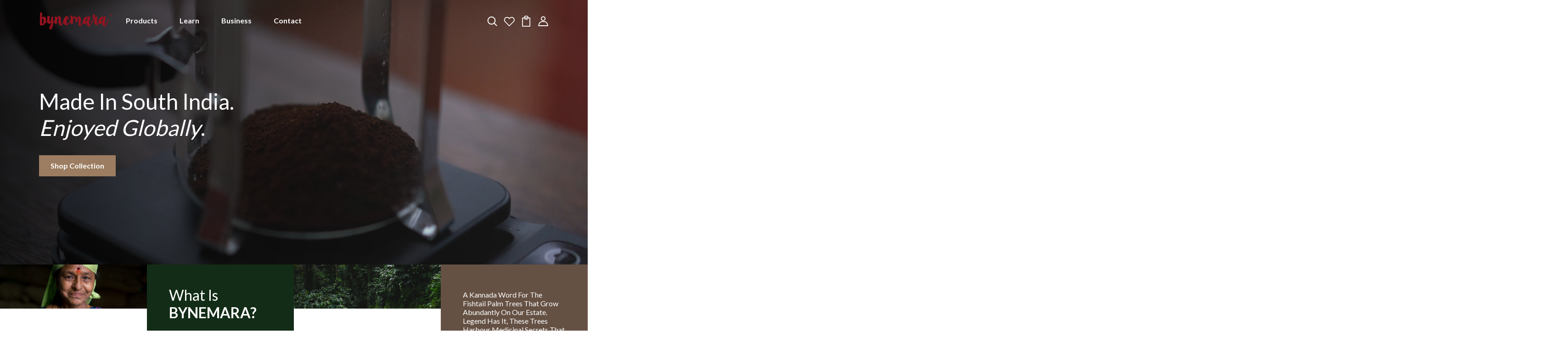

--- FILE ---
content_type: text/html; charset=utf-8
request_url: https://bynemara.com/
body_size: 28494
content:
<!doctype html>
<!--[if IE 8]> <html class="no-js lt-ie9" lang="en"> <![endif]-->
<!--[if IE 9 ]> <html class="ie9 no-js"> <![endif]-->
<!-- [if (gt IE 9)|!(IE)]><! -->
<html
  class="no-js p-0"
  
>
  <!-- <![endif] -->
  <head>
    <!-- Basic page needs ================================================== -->
    <meta charset="utf-8">
    <meta http-equiv="X-UA-Compatible" content="IE=edge">

    <!-- Title and description ================================================== -->
    <title>
      Coffee | HomeGrown in Chickmagalur
      
      
       &ndash; Bynemara
    </title>

    

    <!-- Helpers ================================================== -->
    <!-- /snippets/social-meta-tags.liquid -->



<link rel="shortcut icon" href="//bynemara.com/cdn/shop/t/6/assets/favicon.png?v=164986286133230750971685090176" type="image/png" />

<link rel="apple-touch-icon-precomposed" href="//bynemara.com/cdn/shop/t/6/assets/icon-for-mobile.png?2760" />
<link rel="apple-touch-icon-precomposed" sizes="57x57" href="//bynemara.com/cdn/shop/t/6/assets/icon-for-mobile_57x57.png?2760" />
<link rel="apple-touch-icon-precomposed" sizes="60x60" href="//bynemara.com/cdn/shop/t/6/assets/icon-for-mobile_60x60.png?2760" />
<link rel="apple-touch-icon-precomposed" sizes="72x72" href="//bynemara.com/cdn/shop/t/6/assets/icon-for-mobile_72x72.png?2760" />
<link rel="apple-touch-icon-precomposed" sizes="76x76" href="//bynemara.com/cdn/shop/t/6/assets/icon-for-mobile_76x76.png?2760" />
<link rel="apple-touch-icon-precomposed" sizes="114x114" href="//bynemara.com/cdn/shop/t/6/assets/icon-for-mobile_114x114.png?2760" />
<link rel="apple-touch-icon-precomposed" sizes="120x120" href="//bynemara.com/cdn/shop/t/6/assets/icon-for-mobile_120x120.png?2760" />
<link rel="apple-touch-icon-precomposed" sizes="144x144" href="//bynemara.com/cdn/shop/t/6/assets/icon-for-mobile_144x144.png?2760" />
<link rel="apple-touch-icon-precomposed" sizes="152x152" href="//bynemara.com/cdn/shop/t/6/assets/icon-for-mobile_152x152.png?2760" />



  <meta property="og:type" content="website">
  <meta property="og:title" content="Coffee | HomeGrown in Chickmagalur">
  
  <meta property="og:image" content="http://bynemara.com/cdn/shop/t/6/assets/logo.png?2760">
  <meta property="og:image:secure_url" content="https://bynemara.com/cdn/shop/t/6/assets/logo.png?2760">
  


  <meta property="og:url" content="https://bynemara.com/">
  <meta property="og:site_name" content="Bynemara">





<meta name="twitter:card" content="summary">


    <link rel="canonical" href="https://bynemara.com/">
    <meta name="viewport" content="width=device-width,initial-scale=1">
    <meta name="theme-color" content="#7fc9c4">
    <link rel="icon" href="//bynemara.com/cdn/shop/t/6/assets/favicon.png?v=164986286133230750971685090176" type="image/png" sizes="16x16">

    <link rel="preconnect" href="https://fonts.gstatic.com">
    <link href="https://fonts.googleapis.com/css2?family=Jost:wght@300;400;500;600&display=swap" rel="stylesheet">
    <!-- font -->
    







<script type="text/javascript">
  WebFontConfig = {
    google: { families: [ 
      
      'Lato:100,200,300,400,500,600,700,800,900'
      

    ] }
  };
  (function() {
    var wf = document.createElement('script');
    wf.src = ('https:' == document.location.protocol ? 'https' : 'http') +
      '://ajax.googleapis.com/ajax/libs/webfont/1/webfont.js';
    wf.type = 'text/javascript';
    wf.async = 'true';
    var s = document.getElementsByTagName('script')[0];
    s.parentNode.insertBefore(wf, s);
  })(); 
</script>

    <!-- CSS ================================================== -->
    
      <link href="//bynemara.com/cdn/shop/t/6/assets/timber.scss.css?v=21955467317844269371695323525" rel="stylesheet" type="text/css" media="all" />
    
    

    <link href="//bynemara.com/cdn/shop/t/6/assets/bootstrap.min.css?v=174392269533316748021685090174" rel="stylesheet" type="text/css" media="all" />
    <link href="//bynemara.com/cdn/shop/t/6/assets/slick.css?v=98340474046176884051685090175" rel="stylesheet" type="text/css" media="all" />
    <link href="//bynemara.com/cdn/shop/t/6/assets/slick-theme.css?v=184272576841816378971685090173" rel="stylesheet" type="text/css" media="all" />
    <link rel="stylesheet" href="//bynemara.com/cdn/shop/t/6/assets/jquery.fancybox.min.css?v=19278034316635137701685090175" media="nope!" onload="this.media='all'">
    <link href="//bynemara.com/cdn/shop/t/6/assets/style-main.scss.css?v=51545238501737079731685090179" rel="stylesheet" type="text/css" media="all" />
    <link href="//bynemara.com/cdn/shop/t/6/assets/engo-customizes.css?v=65471733966563656531694332116" rel="stylesheet" type="text/css" media="all" />
    <link href="//bynemara.com/cdn/shop/t/6/assets/animate.min.css?v=30636256313253750241685090175" rel="stylesheet" type="text/css" media="all" />
    <link href="//bynemara.com/cdn/shop/t/6/assets/x-styles.scss.css?v=101993401198392770071695323525" rel="stylesheet" type="text/css" media="all" />

    <!-- Header hook for plugins ================================================== -->
    <script>window.performance && window.performance.mark && window.performance.mark('shopify.content_for_header.start');</script><meta name="facebook-domain-verification" content="ksruvvxu994hxev8wb0mdr1eigzkce">
<meta name="google-site-verification" content="xM1hJiocyqk246WEBkUbdFGNsAMvhx7DgMA5THXAv8U">
<meta id="shopify-digital-wallet" name="shopify-digital-wallet" content="/54963110136/digital_wallets/dialog">
<script async="async" src="/checkouts/internal/preloads.js?locale=en-IN"></script>
<script id="shopify-features" type="application/json">{"accessToken":"9b483cfba96c782893e4e2ecbe181929","betas":["rich-media-storefront-analytics"],"domain":"bynemara.com","predictiveSearch":true,"shopId":54963110136,"locale":"en"}</script>
<script>var Shopify = Shopify || {};
Shopify.shop = "bynemara.myshopify.com";
Shopify.locale = "en";
Shopify.currency = {"active":"INR","rate":"1.0"};
Shopify.country = "IN";
Shopify.theme = {"name":"bynemara\/main","id":136734638328,"schema_name":"Cafesa","schema_version":"1.0.0","theme_store_id":null,"role":"main"};
Shopify.theme.handle = "null";
Shopify.theme.style = {"id":null,"handle":null};
Shopify.cdnHost = "bynemara.com/cdn";
Shopify.routes = Shopify.routes || {};
Shopify.routes.root = "/";</script>
<script type="module">!function(o){(o.Shopify=o.Shopify||{}).modules=!0}(window);</script>
<script>!function(o){function n(){var o=[];function n(){o.push(Array.prototype.slice.apply(arguments))}return n.q=o,n}var t=o.Shopify=o.Shopify||{};t.loadFeatures=n(),t.autoloadFeatures=n()}(window);</script>
<script id="shop-js-analytics" type="application/json">{"pageType":"index"}</script>
<script defer="defer" async type="module" src="//bynemara.com/cdn/shopifycloud/shop-js/modules/v2/client.init-shop-cart-sync_dlpDe4U9.en.esm.js"></script>
<script defer="defer" async type="module" src="//bynemara.com/cdn/shopifycloud/shop-js/modules/v2/chunk.common_FunKbpTJ.esm.js"></script>
<script type="module">
  await import("//bynemara.com/cdn/shopifycloud/shop-js/modules/v2/client.init-shop-cart-sync_dlpDe4U9.en.esm.js");
await import("//bynemara.com/cdn/shopifycloud/shop-js/modules/v2/chunk.common_FunKbpTJ.esm.js");

  window.Shopify.SignInWithShop?.initShopCartSync?.({"fedCMEnabled":true,"windoidEnabled":true});

</script>
<script>(function() {
  var isLoaded = false;
  function asyncLoad() {
    if (isLoaded) return;
    isLoaded = true;
    var urls = ["https:\/\/embed.tawk.to\/widget-script\/61d6e7beb84f7301d329a9af\/1fonnigif.js?shop=bynemara.myshopify.com","https:\/\/instafeed.nfcube.com\/cdn\/62d053a8bc5de5d0885343c7c898a310.js?shop=bynemara.myshopify.com","\/\/staticw2.yotpo.com\/LbJrzd5BCejIpD2ISOTJ6Pu5R73QdmOnMnGJ2Zo0\/widget.js?shop=bynemara.myshopify.com"];
    for (var i = 0; i < urls.length; i++) {
      var s = document.createElement('script');
      s.type = 'text/javascript';
      s.async = true;
      s.src = urls[i];
      var x = document.getElementsByTagName('script')[0];
      x.parentNode.insertBefore(s, x);
    }
  };
  if(window.attachEvent) {
    window.attachEvent('onload', asyncLoad);
  } else {
    window.addEventListener('load', asyncLoad, false);
  }
})();</script>
<script id="__st">var __st={"a":54963110136,"offset":19800,"reqid":"2102e2d2-e5ea-47a3-92d7-ca4767590c5b-1765632006","pageurl":"bynemara.com\/","u":"09a9d776afb7","p":"home"};</script>
<script>window.ShopifyPaypalV4VisibilityTracking = true;</script>
<script id="captcha-bootstrap">!function(){'use strict';const t='contact',e='account',n='new_comment',o=[[t,t],['blogs',n],['comments',n],[t,'customer']],c=[[e,'customer_login'],[e,'guest_login'],[e,'recover_customer_password'],[e,'create_customer']],r=t=>t.map((([t,e])=>`form[action*='/${t}']:not([data-nocaptcha='true']) input[name='form_type'][value='${e}']`)).join(','),a=t=>()=>t?[...document.querySelectorAll(t)].map((t=>t.form)):[];function s(){const t=[...o],e=r(t);return a(e)}const i='password',u='form_key',d=['recaptcha-v3-token','g-recaptcha-response','h-captcha-response',i],f=()=>{try{return window.sessionStorage}catch{return}},m='__shopify_v',_=t=>t.elements[u];function p(t,e,n=!1){try{const o=window.sessionStorage,c=JSON.parse(o.getItem(e)),{data:r}=function(t){const{data:e,action:n}=t;return t[m]||n?{data:e,action:n}:{data:t,action:n}}(c);for(const[e,n]of Object.entries(r))t.elements[e]&&(t.elements[e].value=n);n&&o.removeItem(e)}catch(o){console.error('form repopulation failed',{error:o})}}const l='form_type',E='cptcha';function T(t){t.dataset[E]=!0}const w=window,h=w.document,L='Shopify',v='ce_forms',y='captcha';let A=!1;((t,e)=>{const n=(g='f06e6c50-85a8-45c8-87d0-21a2b65856fe',I='https://cdn.shopify.com/shopifycloud/storefront-forms-hcaptcha/ce_storefront_forms_captcha_hcaptcha.v1.5.2.iife.js',D={infoText:'Protected by hCaptcha',privacyText:'Privacy',termsText:'Terms'},(t,e,n)=>{const o=w[L][v],c=o.bindForm;if(c)return c(t,g,e,D).then(n);var r;o.q.push([[t,g,e,D],n]),r=I,A||(h.body.append(Object.assign(h.createElement('script'),{id:'captcha-provider',async:!0,src:r})),A=!0)});var g,I,D;w[L]=w[L]||{},w[L][v]=w[L][v]||{},w[L][v].q=[],w[L][y]=w[L][y]||{},w[L][y].protect=function(t,e){n(t,void 0,e),T(t)},Object.freeze(w[L][y]),function(t,e,n,w,h,L){const[v,y,A,g]=function(t,e,n){const i=e?o:[],u=t?c:[],d=[...i,...u],f=r(d),m=r(i),_=r(d.filter((([t,e])=>n.includes(e))));return[a(f),a(m),a(_),s()]}(w,h,L),I=t=>{const e=t.target;return e instanceof HTMLFormElement?e:e&&e.form},D=t=>v().includes(t);t.addEventListener('submit',(t=>{const e=I(t);if(!e)return;const n=D(e)&&!e.dataset.hcaptchaBound&&!e.dataset.recaptchaBound,o=_(e),c=g().includes(e)&&(!o||!o.value);(n||c)&&t.preventDefault(),c&&!n&&(function(t){try{if(!f())return;!function(t){const e=f();if(!e)return;const n=_(t);if(!n)return;const o=n.value;o&&e.removeItem(o)}(t);const e=Array.from(Array(32),(()=>Math.random().toString(36)[2])).join('');!function(t,e){_(t)||t.append(Object.assign(document.createElement('input'),{type:'hidden',name:u})),t.elements[u].value=e}(t,e),function(t,e){const n=f();if(!n)return;const o=[...t.querySelectorAll(`input[type='${i}']`)].map((({name:t})=>t)),c=[...d,...o],r={};for(const[a,s]of new FormData(t).entries())c.includes(a)||(r[a]=s);n.setItem(e,JSON.stringify({[m]:1,action:t.action,data:r}))}(t,e)}catch(e){console.error('failed to persist form',e)}}(e),e.submit())}));const S=(t,e)=>{t&&!t.dataset[E]&&(n(t,e.some((e=>e===t))),T(t))};for(const o of['focusin','change'])t.addEventListener(o,(t=>{const e=I(t);D(e)&&S(e,y())}));const B=e.get('form_key'),M=e.get(l),P=B&&M;t.addEventListener('DOMContentLoaded',(()=>{const t=y();if(P)for(const e of t)e.elements[l].value===M&&p(e,B);[...new Set([...A(),...v().filter((t=>'true'===t.dataset.shopifyCaptcha))])].forEach((e=>S(e,t)))}))}(h,new URLSearchParams(w.location.search),n,t,e,['guest_login'])})(!0,!0)}();</script>
<script integrity="sha256-52AcMU7V7pcBOXWImdc/TAGTFKeNjmkeM1Pvks/DTgc=" data-source-attribution="shopify.loadfeatures" defer="defer" src="//bynemara.com/cdn/shopifycloud/storefront/assets/storefront/load_feature-81c60534.js" crossorigin="anonymous"></script>
<script data-source-attribution="shopify.dynamic_checkout.dynamic.init">var Shopify=Shopify||{};Shopify.PaymentButton=Shopify.PaymentButton||{isStorefrontPortableWallets:!0,init:function(){window.Shopify.PaymentButton.init=function(){};var t=document.createElement("script");t.src="https://bynemara.com/cdn/shopifycloud/portable-wallets/latest/portable-wallets.en.js",t.type="module",document.head.appendChild(t)}};
</script>
<script data-source-attribution="shopify.dynamic_checkout.buyer_consent">
  function portableWalletsHideBuyerConsent(e){var t=document.getElementById("shopify-buyer-consent"),n=document.getElementById("shopify-subscription-policy-button");t&&n&&(t.classList.add("hidden"),t.setAttribute("aria-hidden","true"),n.removeEventListener("click",e))}function portableWalletsShowBuyerConsent(e){var t=document.getElementById("shopify-buyer-consent"),n=document.getElementById("shopify-subscription-policy-button");t&&n&&(t.classList.remove("hidden"),t.removeAttribute("aria-hidden"),n.addEventListener("click",e))}window.Shopify?.PaymentButton&&(window.Shopify.PaymentButton.hideBuyerConsent=portableWalletsHideBuyerConsent,window.Shopify.PaymentButton.showBuyerConsent=portableWalletsShowBuyerConsent);
</script>
<script data-source-attribution="shopify.dynamic_checkout.cart.bootstrap">document.addEventListener("DOMContentLoaded",(function(){function t(){return document.querySelector("shopify-accelerated-checkout-cart, shopify-accelerated-checkout")}if(t())Shopify.PaymentButton.init();else{new MutationObserver((function(e,n){t()&&(Shopify.PaymentButton.init(),n.disconnect())})).observe(document.body,{childList:!0,subtree:!0})}}));
</script>

<script>window.performance && window.performance.mark && window.performance.mark('shopify.content_for_header.end');</script>
    <!-- /snippets/oldIE-js.liquid -->


<!--[if lt IE 9]>
<script src="//cdnjs.cloudflare.com/ajax/libs/html5shiv/3.7.2/html5shiv.min.js" type="text/javascript"></script>
<script src="//bynemara.com/cdn/shop/t/6/assets/respond.min.js?2760" type="text/javascript"></script>
<link href="//bynemara.com/cdn/shop/t/6/assets/respond-proxy.html" id="respond-proxy" rel="respond-proxy" />
<link href="//bynemara.com/search?q=c165f44d83ba9537ae16afd65a228381" id="respond-redirect" rel="respond-redirect" />
<script src="//bynemara.com/search?q=c165f44d83ba9537ae16afd65a228381" type="text/javascript"></script>
<![endif]-->


    <script src="//bynemara.com/cdn/shop/t/6/assets/jquery-3.5.0.min.js?v=16874778797910128561685090174" type="text/javascript"></script>
    <script src="//bynemara.com/cdn/shopifycloud/storefront/assets/themes_support/api.jquery-7ab1a3a4.js" type="text/javascript"></script>
    <script src="//bynemara.com/cdn/shop/t/6/assets/modernizr-2.8.3.min.js?v=174727525422211915231685090174" type="text/javascript"></script>
    <script src="//bynemara.com/cdn/shopifycloud/storefront/assets/themes_support/option_selection-b017cd28.js" type="text/javascript"></script>
    <script src="//bynemara.com/cdn/shop/t/6/assets/lazysizes.min.js?v=18178776694225242271685090174" type="text/javascript"></script>
    <link rel="stylesheet" href="https://maxcdn.bootstrapcdn.com/font-awesome/4.7.0/css/font-awesome.min.css">

    <script>
      window.ajax_cart = true;
      window.money_format = 'Rs. {{amount}}';
      window.shop_currency = 'INR';
      window.show_multiple_currencies = true;
      window.loading_url = "//bynemara.com/cdn/shop/t/6/assets/loader.gif?v=9076874988191347041685090173";
      window.use_color_swatch = true;
      window.product_image_resize = true;
      window.enable_sidebar_multiple_choice = true;

      window.file_url = "//bynemara.com/cdn/shop/files/?2760";
      window.asset_url = "";
      window.images_size = {
        is_crop: true,
        ratio_width: 1,
        ratio_height: 1,
      };
      window.inventory_text = {
        in_stock: "In Stock",
        many_in_stock: "Translation missing: en.products.product.many_in_stock",
        out_of_stock: "Out Of Stock",
        add_to_cart: "Add to Cart",
        sold_out: "Sold Out",
        unavailable: "Unavailable",
      };

      window.sidebar_toggle = {
        show_sidebar_toggle: "Translation missing: en.general.sidebar_toggle.show_sidebar_toggle",
        hide_sidebar_toggle: "Translation missing: en.general.sidebar_toggle.hide_sidebar_toggle",
      };
    </script>

    
    

    <!-- /snippets/social-meta-tags.liquid -->



<link rel="shortcut icon" href="//bynemara.com/cdn/shop/t/6/assets/favicon.png?v=164986286133230750971685090176" type="image/png" />

<link rel="apple-touch-icon-precomposed" href="//bynemara.com/cdn/shop/t/6/assets/icon-for-mobile.png?2760" />
<link rel="apple-touch-icon-precomposed" sizes="57x57" href="//bynemara.com/cdn/shop/t/6/assets/icon-for-mobile_57x57.png?2760" />
<link rel="apple-touch-icon-precomposed" sizes="60x60" href="//bynemara.com/cdn/shop/t/6/assets/icon-for-mobile_60x60.png?2760" />
<link rel="apple-touch-icon-precomposed" sizes="72x72" href="//bynemara.com/cdn/shop/t/6/assets/icon-for-mobile_72x72.png?2760" />
<link rel="apple-touch-icon-precomposed" sizes="76x76" href="//bynemara.com/cdn/shop/t/6/assets/icon-for-mobile_76x76.png?2760" />
<link rel="apple-touch-icon-precomposed" sizes="114x114" href="//bynemara.com/cdn/shop/t/6/assets/icon-for-mobile_114x114.png?2760" />
<link rel="apple-touch-icon-precomposed" sizes="120x120" href="//bynemara.com/cdn/shop/t/6/assets/icon-for-mobile_120x120.png?2760" />
<link rel="apple-touch-icon-precomposed" sizes="144x144" href="//bynemara.com/cdn/shop/t/6/assets/icon-for-mobile_144x144.png?2760" />
<link rel="apple-touch-icon-precomposed" sizes="152x152" href="//bynemara.com/cdn/shop/t/6/assets/icon-for-mobile_152x152.png?2760" />



  <meta property="og:type" content="website">
  <meta property="og:title" content="Coffee | HomeGrown in Chickmagalur">
  
  <meta property="og:image" content="http://bynemara.com/cdn/shop/t/6/assets/logo.png?2760">
  <meta property="og:image:secure_url" content="https://bynemara.com/cdn/shop/t/6/assets/logo.png?2760">
  


  <meta property="og:url" content="https://bynemara.com/">
  <meta property="og:site_name" content="Bynemara">





<meta name="twitter:card" content="summary">



    <!-- "snippets/weglot_hreftags.liquid" was not rendered, the associated app was uninstalled -->
    <!-- "snippets/weglot_switcher.liquid" was not rendered, the associated app was uninstalled -->
  <link href="https://monorail-edge.shopifysvc.com" rel="dns-prefetch">
<script>(function(){if ("sendBeacon" in navigator && "performance" in window) {try {var session_token_from_headers = performance.getEntriesByType('navigation')[0].serverTiming.find(x => x.name == '_s').description;} catch {var session_token_from_headers = undefined;}var session_cookie_matches = document.cookie.match(/_shopify_s=([^;]*)/);var session_token_from_cookie = session_cookie_matches && session_cookie_matches.length === 2 ? session_cookie_matches[1] : "";var session_token = session_token_from_headers || session_token_from_cookie || "";function handle_abandonment_event(e) {var entries = performance.getEntries().filter(function(entry) {return /monorail-edge.shopifysvc.com/.test(entry.name);});if (!window.abandonment_tracked && entries.length === 0) {window.abandonment_tracked = true;var currentMs = Date.now();var navigation_start = performance.timing.navigationStart;var payload = {shop_id: 54963110136,url: window.location.href,navigation_start,duration: currentMs - navigation_start,session_token,page_type: "index"};window.navigator.sendBeacon("https://monorail-edge.shopifysvc.com/v1/produce", JSON.stringify({schema_id: "online_store_buyer_site_abandonment/1.1",payload: payload,metadata: {event_created_at_ms: currentMs,event_sent_at_ms: currentMs}}));}}window.addEventListener('pagehide', handle_abandonment_event);}}());</script>
<script id="web-pixels-manager-setup">(function e(e,d,r,n,o){if(void 0===o&&(o={}),!Boolean(null===(a=null===(i=window.Shopify)||void 0===i?void 0:i.analytics)||void 0===a?void 0:a.replayQueue)){var i,a;window.Shopify=window.Shopify||{};var t=window.Shopify;t.analytics=t.analytics||{};var s=t.analytics;s.replayQueue=[],s.publish=function(e,d,r){return s.replayQueue.push([e,d,r]),!0};try{self.performance.mark("wpm:start")}catch(e){}var l=function(){var e={modern:/Edge?\/(1{2}[4-9]|1[2-9]\d|[2-9]\d{2}|\d{4,})\.\d+(\.\d+|)|Firefox\/(1{2}[4-9]|1[2-9]\d|[2-9]\d{2}|\d{4,})\.\d+(\.\d+|)|Chrom(ium|e)\/(9{2}|\d{3,})\.\d+(\.\d+|)|(Maci|X1{2}).+ Version\/(15\.\d+|(1[6-9]|[2-9]\d|\d{3,})\.\d+)([,.]\d+|)( \(\w+\)|)( Mobile\/\w+|) Safari\/|Chrome.+OPR\/(9{2}|\d{3,})\.\d+\.\d+|(CPU[ +]OS|iPhone[ +]OS|CPU[ +]iPhone|CPU IPhone OS|CPU iPad OS)[ +]+(15[._]\d+|(1[6-9]|[2-9]\d|\d{3,})[._]\d+)([._]\d+|)|Android:?[ /-](13[3-9]|1[4-9]\d|[2-9]\d{2}|\d{4,})(\.\d+|)(\.\d+|)|Android.+Firefox\/(13[5-9]|1[4-9]\d|[2-9]\d{2}|\d{4,})\.\d+(\.\d+|)|Android.+Chrom(ium|e)\/(13[3-9]|1[4-9]\d|[2-9]\d{2}|\d{4,})\.\d+(\.\d+|)|SamsungBrowser\/([2-9]\d|\d{3,})\.\d+/,legacy:/Edge?\/(1[6-9]|[2-9]\d|\d{3,})\.\d+(\.\d+|)|Firefox\/(5[4-9]|[6-9]\d|\d{3,})\.\d+(\.\d+|)|Chrom(ium|e)\/(5[1-9]|[6-9]\d|\d{3,})\.\d+(\.\d+|)([\d.]+$|.*Safari\/(?![\d.]+ Edge\/[\d.]+$))|(Maci|X1{2}).+ Version\/(10\.\d+|(1[1-9]|[2-9]\d|\d{3,})\.\d+)([,.]\d+|)( \(\w+\)|)( Mobile\/\w+|) Safari\/|Chrome.+OPR\/(3[89]|[4-9]\d|\d{3,})\.\d+\.\d+|(CPU[ +]OS|iPhone[ +]OS|CPU[ +]iPhone|CPU IPhone OS|CPU iPad OS)[ +]+(10[._]\d+|(1[1-9]|[2-9]\d|\d{3,})[._]\d+)([._]\d+|)|Android:?[ /-](13[3-9]|1[4-9]\d|[2-9]\d{2}|\d{4,})(\.\d+|)(\.\d+|)|Mobile Safari.+OPR\/([89]\d|\d{3,})\.\d+\.\d+|Android.+Firefox\/(13[5-9]|1[4-9]\d|[2-9]\d{2}|\d{4,})\.\d+(\.\d+|)|Android.+Chrom(ium|e)\/(13[3-9]|1[4-9]\d|[2-9]\d{2}|\d{4,})\.\d+(\.\d+|)|Android.+(UC? ?Browser|UCWEB|U3)[ /]?(15\.([5-9]|\d{2,})|(1[6-9]|[2-9]\d|\d{3,})\.\d+)\.\d+|SamsungBrowser\/(5\.\d+|([6-9]|\d{2,})\.\d+)|Android.+MQ{2}Browser\/(14(\.(9|\d{2,})|)|(1[5-9]|[2-9]\d|\d{3,})(\.\d+|))(\.\d+|)|K[Aa][Ii]OS\/(3\.\d+|([4-9]|\d{2,})\.\d+)(\.\d+|)/},d=e.modern,r=e.legacy,n=navigator.userAgent;return n.match(d)?"modern":n.match(r)?"legacy":"unknown"}(),u="modern"===l?"modern":"legacy",c=(null!=n?n:{modern:"",legacy:""})[u],f=function(e){return[e.baseUrl,"/wpm","/b",e.hashVersion,"modern"===e.buildTarget?"m":"l",".js"].join("")}({baseUrl:d,hashVersion:r,buildTarget:u}),m=function(e){var d=e.version,r=e.bundleTarget,n=e.surface,o=e.pageUrl,i=e.monorailEndpoint;return{emit:function(e){var a=e.status,t=e.errorMsg,s=(new Date).getTime(),l=JSON.stringify({metadata:{event_sent_at_ms:s},events:[{schema_id:"web_pixels_manager_load/3.1",payload:{version:d,bundle_target:r,page_url:o,status:a,surface:n,error_msg:t},metadata:{event_created_at_ms:s}}]});if(!i)return console&&console.warn&&console.warn("[Web Pixels Manager] No Monorail endpoint provided, skipping logging."),!1;try{return self.navigator.sendBeacon.bind(self.navigator)(i,l)}catch(e){}var u=new XMLHttpRequest;try{return u.open("POST",i,!0),u.setRequestHeader("Content-Type","text/plain"),u.send(l),!0}catch(e){return console&&console.warn&&console.warn("[Web Pixels Manager] Got an unhandled error while logging to Monorail."),!1}}}}({version:r,bundleTarget:l,surface:e.surface,pageUrl:self.location.href,monorailEndpoint:e.monorailEndpoint});try{o.browserTarget=l,function(e){var d=e.src,r=e.async,n=void 0===r||r,o=e.onload,i=e.onerror,a=e.sri,t=e.scriptDataAttributes,s=void 0===t?{}:t,l=document.createElement("script"),u=document.querySelector("head"),c=document.querySelector("body");if(l.async=n,l.src=d,a&&(l.integrity=a,l.crossOrigin="anonymous"),s)for(var f in s)if(Object.prototype.hasOwnProperty.call(s,f))try{l.dataset[f]=s[f]}catch(e){}if(o&&l.addEventListener("load",o),i&&l.addEventListener("error",i),u)u.appendChild(l);else{if(!c)throw new Error("Did not find a head or body element to append the script");c.appendChild(l)}}({src:f,async:!0,onload:function(){if(!function(){var e,d;return Boolean(null===(d=null===(e=window.Shopify)||void 0===e?void 0:e.analytics)||void 0===d?void 0:d.initialized)}()){var d=window.webPixelsManager.init(e)||void 0;if(d){var r=window.Shopify.analytics;r.replayQueue.forEach((function(e){var r=e[0],n=e[1],o=e[2];d.publishCustomEvent(r,n,o)})),r.replayQueue=[],r.publish=d.publishCustomEvent,r.visitor=d.visitor,r.initialized=!0}}},onerror:function(){return m.emit({status:"failed",errorMsg:"".concat(f," has failed to load")})},sri:function(e){var d=/^sha384-[A-Za-z0-9+/=]+$/;return"string"==typeof e&&d.test(e)}(c)?c:"",scriptDataAttributes:o}),m.emit({status:"loading"})}catch(e){m.emit({status:"failed",errorMsg:(null==e?void 0:e.message)||"Unknown error"})}}})({shopId: 54963110136,storefrontBaseUrl: "https://bynemara.com",extensionsBaseUrl: "https://extensions.shopifycdn.com/cdn/shopifycloud/web-pixels-manager",monorailEndpoint: "https://monorail-edge.shopifysvc.com/unstable/produce_batch",surface: "storefront-renderer",enabledBetaFlags: ["2dca8a86"],webPixelsConfigList: [{"id":"1844904184","configuration":"{\"yotpoStoreId\":\"LbJrzd5BCejIpD2ISOTJ6Pu5R73QdmOnMnGJ2Zo0\"}","eventPayloadVersion":"v1","runtimeContext":"STRICT","scriptVersion":"8bb37a256888599d9a3d57f0551d3859","type":"APP","apiClientId":70132,"privacyPurposes":["ANALYTICS","MARKETING","SALE_OF_DATA"],"dataSharingAdjustments":{"protectedCustomerApprovalScopes":[]}},{"id":"257491192","configuration":"{\"pixel_id\":\"623889938663273\",\"pixel_type\":\"facebook_pixel\",\"metaapp_system_user_token\":\"-\"}","eventPayloadVersion":"v1","runtimeContext":"OPEN","scriptVersion":"ca16bc87fe92b6042fbaa3acc2fbdaa6","type":"APP","apiClientId":2329312,"privacyPurposes":["ANALYTICS","MARKETING","SALE_OF_DATA"],"dataSharingAdjustments":{"protectedCustomerApprovalScopes":["read_customer_address","read_customer_email","read_customer_name","read_customer_personal_data","read_customer_phone"]}},{"id":"78020856","eventPayloadVersion":"v1","runtimeContext":"LAX","scriptVersion":"1","type":"CUSTOM","privacyPurposes":["ANALYTICS"],"name":"Google Analytics tag (migrated)"},{"id":"shopify-app-pixel","configuration":"{}","eventPayloadVersion":"v1","runtimeContext":"STRICT","scriptVersion":"0450","apiClientId":"shopify-pixel","type":"APP","privacyPurposes":["ANALYTICS","MARKETING"]},{"id":"shopify-custom-pixel","eventPayloadVersion":"v1","runtimeContext":"LAX","scriptVersion":"0450","apiClientId":"shopify-pixel","type":"CUSTOM","privacyPurposes":["ANALYTICS","MARKETING"]}],isMerchantRequest: false,initData: {"shop":{"name":"Bynemara","paymentSettings":{"currencyCode":"INR"},"myshopifyDomain":"bynemara.myshopify.com","countryCode":"IN","storefrontUrl":"https:\/\/bynemara.com"},"customer":null,"cart":null,"checkout":null,"productVariants":[],"purchasingCompany":null},},"https://bynemara.com/cdn","ae1676cfwd2530674p4253c800m34e853cb",{"modern":"","legacy":""},{"shopId":"54963110136","storefrontBaseUrl":"https:\/\/bynemara.com","extensionBaseUrl":"https:\/\/extensions.shopifycdn.com\/cdn\/shopifycloud\/web-pixels-manager","surface":"storefront-renderer","enabledBetaFlags":"[\"2dca8a86\"]","isMerchantRequest":"false","hashVersion":"ae1676cfwd2530674p4253c800m34e853cb","publish":"custom","events":"[[\"page_viewed\",{}]]"});</script><script>
  window.ShopifyAnalytics = window.ShopifyAnalytics || {};
  window.ShopifyAnalytics.meta = window.ShopifyAnalytics.meta || {};
  window.ShopifyAnalytics.meta.currency = 'INR';
  var meta = {"page":{"pageType":"home"}};
  for (var attr in meta) {
    window.ShopifyAnalytics.meta[attr] = meta[attr];
  }
</script>
<script class="analytics">
  (function () {
    var customDocumentWrite = function(content) {
      var jquery = null;

      if (window.jQuery) {
        jquery = window.jQuery;
      } else if (window.Checkout && window.Checkout.$) {
        jquery = window.Checkout.$;
      }

      if (jquery) {
        jquery('body').append(content);
      }
    };

    var hasLoggedConversion = function(token) {
      if (token) {
        return document.cookie.indexOf('loggedConversion=' + token) !== -1;
      }
      return false;
    }

    var setCookieIfConversion = function(token) {
      if (token) {
        var twoMonthsFromNow = new Date(Date.now());
        twoMonthsFromNow.setMonth(twoMonthsFromNow.getMonth() + 2);

        document.cookie = 'loggedConversion=' + token + '; expires=' + twoMonthsFromNow;
      }
    }

    var trekkie = window.ShopifyAnalytics.lib = window.trekkie = window.trekkie || [];
    if (trekkie.integrations) {
      return;
    }
    trekkie.methods = [
      'identify',
      'page',
      'ready',
      'track',
      'trackForm',
      'trackLink'
    ];
    trekkie.factory = function(method) {
      return function() {
        var args = Array.prototype.slice.call(arguments);
        args.unshift(method);
        trekkie.push(args);
        return trekkie;
      };
    };
    for (var i = 0; i < trekkie.methods.length; i++) {
      var key = trekkie.methods[i];
      trekkie[key] = trekkie.factory(key);
    }
    trekkie.load = function(config) {
      trekkie.config = config || {};
      trekkie.config.initialDocumentCookie = document.cookie;
      var first = document.getElementsByTagName('script')[0];
      var script = document.createElement('script');
      script.type = 'text/javascript';
      script.onerror = function(e) {
        var scriptFallback = document.createElement('script');
        scriptFallback.type = 'text/javascript';
        scriptFallback.onerror = function(error) {
                var Monorail = {
      produce: function produce(monorailDomain, schemaId, payload) {
        var currentMs = new Date().getTime();
        var event = {
          schema_id: schemaId,
          payload: payload,
          metadata: {
            event_created_at_ms: currentMs,
            event_sent_at_ms: currentMs
          }
        };
        return Monorail.sendRequest("https://" + monorailDomain + "/v1/produce", JSON.stringify(event));
      },
      sendRequest: function sendRequest(endpointUrl, payload) {
        // Try the sendBeacon API
        if (window && window.navigator && typeof window.navigator.sendBeacon === 'function' && typeof window.Blob === 'function' && !Monorail.isIos12()) {
          var blobData = new window.Blob([payload], {
            type: 'text/plain'
          });

          if (window.navigator.sendBeacon(endpointUrl, blobData)) {
            return true;
          } // sendBeacon was not successful

        } // XHR beacon

        var xhr = new XMLHttpRequest();

        try {
          xhr.open('POST', endpointUrl);
          xhr.setRequestHeader('Content-Type', 'text/plain');
          xhr.send(payload);
        } catch (e) {
          console.log(e);
        }

        return false;
      },
      isIos12: function isIos12() {
        return window.navigator.userAgent.lastIndexOf('iPhone; CPU iPhone OS 12_') !== -1 || window.navigator.userAgent.lastIndexOf('iPad; CPU OS 12_') !== -1;
      }
    };
    Monorail.produce('monorail-edge.shopifysvc.com',
      'trekkie_storefront_load_errors/1.1',
      {shop_id: 54963110136,
      theme_id: 136734638328,
      app_name: "storefront",
      context_url: window.location.href,
      source_url: "//bynemara.com/cdn/s/trekkie.storefront.1a0636ab3186d698599065cb6ce9903ebacdd71a.min.js"});

        };
        scriptFallback.async = true;
        scriptFallback.src = '//bynemara.com/cdn/s/trekkie.storefront.1a0636ab3186d698599065cb6ce9903ebacdd71a.min.js';
        first.parentNode.insertBefore(scriptFallback, first);
      };
      script.async = true;
      script.src = '//bynemara.com/cdn/s/trekkie.storefront.1a0636ab3186d698599065cb6ce9903ebacdd71a.min.js';
      first.parentNode.insertBefore(script, first);
    };
    trekkie.load(
      {"Trekkie":{"appName":"storefront","development":false,"defaultAttributes":{"shopId":54963110136,"isMerchantRequest":null,"themeId":136734638328,"themeCityHash":"6051977574033100804","contentLanguage":"en","currency":"INR","eventMetadataId":"ee77b20a-f547-4e56-8c27-57cea8a48c5a"},"isServerSideCookieWritingEnabled":true,"monorailRegion":"shop_domain"},"Session Attribution":{},"S2S":{"facebookCapiEnabled":true,"source":"trekkie-storefront-renderer","apiClientId":580111}}
    );

    var loaded = false;
    trekkie.ready(function() {
      if (loaded) return;
      loaded = true;

      window.ShopifyAnalytics.lib = window.trekkie;

      var originalDocumentWrite = document.write;
      document.write = customDocumentWrite;
      try { window.ShopifyAnalytics.merchantGoogleAnalytics.call(this); } catch(error) {};
      document.write = originalDocumentWrite;

      window.ShopifyAnalytics.lib.page(null,{"pageType":"home","shopifyEmitted":true});

      var match = window.location.pathname.match(/checkouts\/(.+)\/(thank_you|post_purchase)/)
      var token = match? match[1]: undefined;
      if (!hasLoggedConversion(token)) {
        setCookieIfConversion(token);
        
      }
    });


        var eventsListenerScript = document.createElement('script');
        eventsListenerScript.async = true;
        eventsListenerScript.src = "//bynemara.com/cdn/shopifycloud/storefront/assets/shop_events_listener-3da45d37.js";
        document.getElementsByTagName('head')[0].appendChild(eventsListenerScript);

})();</script>
  <script>
  if (!window.ga || (window.ga && typeof window.ga !== 'function')) {
    window.ga = function ga() {
      (window.ga.q = window.ga.q || []).push(arguments);
      if (window.Shopify && window.Shopify.analytics && typeof window.Shopify.analytics.publish === 'function') {
        window.Shopify.analytics.publish("ga_stub_called", {}, {sendTo: "google_osp_migration"});
      }
      console.error("Shopify's Google Analytics stub called with:", Array.from(arguments), "\nSee https://help.shopify.com/manual/promoting-marketing/pixels/pixel-migration#google for more information.");
    };
    if (window.Shopify && window.Shopify.analytics && typeof window.Shopify.analytics.publish === 'function') {
      window.Shopify.analytics.publish("ga_stub_initialized", {}, {sendTo: "google_osp_migration"});
    }
  }
</script>
<script
  defer
  src="https://bynemara.com/cdn/shopifycloud/perf-kit/shopify-perf-kit-2.1.2.min.js"
  data-application="storefront-renderer"
  data-shop-id="54963110136"
  data-render-region="gcp-us-central1"
  data-page-type="index"
  data-theme-instance-id="136734638328"
  data-theme-name="Cafesa"
  data-theme-version="1.0.0"
  data-monorail-region="shop_domain"
  data-resource-timing-sampling-rate="10"
  data-shs="true"
  data-shs-beacon="true"
  data-shs-export-with-fetch="true"
  data-shs-logs-sample-rate="1"
  data-shs-beacon-endpoint="https://bynemara.com/api/collect"
></script>
</head>
  
  <body
    class=" preload push_filter_left js_overhidden relative"
    
      style="background: #ffffff;"
    
  >
    <div class="wrap">
      <div class="contentbody">
        
        <div id="shopify-section-header" class="shopify-section index-section"><!-- /sections/header.liquid -->

  
    

  
    <header
      id="header"
      class="header-v3-h3 js_height_hd jsheader_sticky d-none d-xl-block header-absolute "
    >
      <div class="container">
        <div class="row align-items-center">
          <div class="col-lg-2">
            <div class="logo">
              <div class="center logo delay05">
                
                  <div class="logosvg" style="max-width:160px;">
                    <a class="logourl" href="/">
                      <img src="//bynemara.com/cdn/shop/files/bynemara-logo.svg?v=1686574836&amp;width=160" alt="" srcset="//bynemara.com/cdn/shop/files/bynemara-logo.svg?v=1686574836&amp;width=160 160w" width="160" height="37">
                    </a>
                  </div>
                
              </div>
            </div>
          </div>
          <div class="col-lg-7 d-flex justify-content-start">
            <div class="menu">
              <nav class="navbar navbar-expand-lg navbar-light p-0 text-center justify-content-between">
  <div class="collapse navbar-collapse justify-content-center">
    <ul class="navbar-nav">
      
      

      
      

      
      
      
      
      

      
      
      <li class="nav-item dropdown">
        
        <a href="/collections/all" title="Products" class="delay03  relative menu_lv1 nav-link">Products</a>
        
      </li>
      
      

      

      
      

      
      
      
      
      

      
      
      <li class="nav-item dropdown">
        
        <a href="/pages/our-story" title="Learn" class="delay03 nav-link  menu_lv1 ">Learn</a>
        
        <div class="dropdown-menu list-woman page show">
          <div class="list-clothing">
            <ul class="mb-0 list-unstyled">
              
              
              
              <li class="px-3">
                
                <a href="/pages/our-story" title="Our Story" class=" relative menu_lv1 ">Our Story</a>
                
              </li>
              
              
              
              
              <li class="px-3">
                
                <a href="/pages/our-farm" title="Our Farm" class=" relative menu_lv1 ">Our Farm</a>
                
              </li>
              
              
            </ul>
          </div>
        </div>
      </li>
      
      

      

      
      

      
      
      
      
      

      
      
      <li class="nav-item dropdown">
        
        <a href="/pages/business" title="Business" class="delay03  relative menu_lv1 nav-link">Business</a>
        
      </li>
      
      

      

      
      

      
      
      
      
      

      
      
      <li class="nav-item dropdown">
        
        <a href="/pages/contact-us" title="Contact" class="delay03  relative menu_lv1 nav-link">Contact</a>
        
      </li>
      
      

      
    </ul>
  </div>
</nav>
            </div>
          </div>
          <div class="col-lg-3 currencies-login">
            <div class="cart-login-search align-items-center">
              <ul class="list-inline list-unstyled mb-0">
                <li
                  class="list-inline-item mr-0"
                  data-toggle="tooltip"
                  data-placement="bottom"
                  data-original-title="Search"
                >
                  <a href="javascript:void(0)" class="search js-search-destop">
                    
                      <!--?xml version="1.0" encoding="UTF-8" standalone="no"?-->
<svg xmlns="http://www.w3.org/2000/svg" viewbox="0 0 400 400" height="400" width="400" id="svg2" version="1.1" xmlns:dc="http://purl.org/dc/elements/1.1/" xmlns:cc="http://creativecommons.org/ns#" xmlns:rdf="http://www.w3.org/1999/02/22-rdf-syntax-ns#" xmlns:svg="http://www.w3.org/2000/svg" xml:space="preserve"><metadata id="metadata8"><rdf><work rdf:about=""><format>image/svg+xml</format><type rdf:resource="http://purl.org/dc/dcmitype/StillImage"></type></work></rdf></metadata><defs id="defs6"></defs><g transform="matrix(1.3333333,0,0,-1.3333333,0,400)" id="g10"><g transform="scale(0.1)" id="g12"><path id="path14" style="fill-opacity:1;fill-rule:nonzero;stroke:none" d="m 1312.7,795.5 c -472.7,0 -857.204,384.3 -857.204,856.7 0,472.7 384.504,857.2 857.204,857.2 472.7,0 857.3,-384.5 857.3,-857.2 0,-472.4 -384.6,-856.7 -857.3,-856.7 z M 2783.9,352.699 2172.7,963.898 c 155.8,194.702 241.5,438.602 241.5,688.302 0,607.3 -494.1,1101.4 -1101.5,1101.4 -607.302,0 -1101.399,-494.1 -1101.399,-1101.4 0,-607.4 494.097,-1101.501 1101.399,-1101.501 249.8,0 493.5,85.5 687.7,241 L 2611.7,181 c 23,-23 53.6,-35.699 86.1,-35.699 32.4,0 63,12.699 86,35.699 23.1,22.801 35.8,53.301 35.8,85.898 0,32.602 -12.7,63 -35.7,85.801"></path></g></g></svg>
                    
                  </a>
                </li>
                <li
                  class="list-inline-item mr-0"
                  data-toggle="tooltip"
                  data-placement="bottom"
                  data-original-title="Wishlist"
                >
                  <a href="" class="">
                    
                      <!--?xml version="1.0" encoding="UTF-8" standalone="no"?-->
<svg xmlns="http://www.w3.org/2000/svg" viewbox="0 0 400 400" height="400" width="400" id="svg2" version="1.1" xmlns:dc="http://purl.org/dc/elements/1.1/" xmlns:cc="http://creativecommons.org/ns#" xmlns:rdf="http://www.w3.org/1999/02/22-rdf-syntax-ns#" xmlns:svg="http://www.w3.org/2000/svg" xml:space="preserve"><metadata id="metadata8"><rdf><work rdf:about=""><format>image/svg+xml</format><type rdf:resource="http://purl.org/dc/dcmitype/StillImage"></type></work></rdf></metadata><defs id="defs6"></defs><g transform="matrix(1.3333333,0,0,-1.3333333,0,400)" id="g10"><g transform="scale(0.1)" id="g12"><path id="path14" style="fill-opacity:1;fill-rule:nonzero;stroke:none" d="m 903,2424.4 c 157.9,0 306.4,-61.5 418.1,-173.1 l 134.8,-134.9 c 20.7,-20.6 48.1,-32 77.1,-32 29,0 56.4,11.4 77,32 l 133.7,133.7 c 111.7,111.6 259.9,173.1 417.5,173.1 156.91,0 305,-61.3 416.8,-172.5 111.2,-111.3 172.5,-259.5 172.5,-417.5 0.6,-157.3 -60.69,-305.5 -172.5,-417.4 L 1531.5,373.5 487.402,1417.6 c -111.601,111.7 -173.105,259.9 -173.105,417.5 0,158.1 61.199,306.1 172.5,416.8 111.308,111.2 259.101,172.5 416.203,172.5 z m 1829.7,-19.6 c 0,0 0,0 -0.1,0 -152.4,152.4 -355.1,236.3 -570.9,236.3 -215.7,0 -418.7,-84.1 -571.5,-236.9 l -56.9,-57 -58.2,58.2 c -153.1,153.1 -356.3,237.5 -572.1,237.5 -215.305,0 -417.902,-83.9 -570.305,-236.3 -153,-153 -236.8942,-356 -236.2966,-571.5 0,-215 84.4026,-417.8 237.4966,-571 L 1454.7,143.301 c 20.5,-20.403 48.41,-32.199 76.8,-32.199 28.7,0 56.7,11.5 76.7,31.597 L 2731.5,1261.8 c 152.7,152.7 236.8,355.7 236.8,571.4 0.7,216 -83,419 -235.6,571.6"></path></g></g></svg>
                    
                  </a>
                </li>
                <li
                  class="list-inline-item mr-0"
                  data-toggle="tooltip"
                  data-placement="bottom"
                  data-original-title="Cart"
                >
                  <a href="javascript:void(0)" class="cart js-call-minicart">
                    
                      <svg xmlns="http://www.w3.org/2000/svg" viewbox="0 0 297.78668 398.66666" height="398.66666" width="297.78668" id="svg2" version="1.1" xmlns:dc="http://purl.org/dc/elements/1.1/" xmlns:cc="http://creativecommons.org/ns#" xmlns:rdf="http://www.w3.org/1999/02/22-rdf-syntax-ns#" xmlns:svg="http://www.w3.org/2000/svg" xml:space="preserve"><metadata id="metadata8"><rdf><work rdf:about=""><format>image/svg+xml</format><type rdf:resource="http://purl.org/dc/dcmitype/StillImage"></type></work></rdf></metadata><defs id="defs6"></defs><g transform="matrix(1.3333333,0,0,-1.3333333,0,398.66667)" id="g10"><g transform="scale(0.1)" id="g12"><path id="path14" style="fill-opacity:1;fill-rule:nonzero;stroke:none" d="M 2233.36,2432.71 H 0 V 0 h 2233.36 v 2432.71 z m -220,-220 V 220 H 220.004 V 2212.71 H 2021.36"></path><path xmlns="http://www.w3.org/2000/svg" id="path16" style="fill-opacity:1;fill-rule:nonzero;stroke:none" d="m 1116.68,2990 v 0 C 755.461,2990 462.637,2697.18 462.637,2335.96 V 2216.92 H 1770.71 v 119.04 c 0,361.22 -292.82,654.04 -654.03,654.04 z m 0,-220 c 204.58,0 376.55,-142.29 422.19,-333.08 H 694.492 C 740.117,2627.71 912.102,2770 1116.68,2770"></path><path xmlns="http://www.w3.org/2000/svg" id="path18" style="fill-opacity:1;fill-rule:nonzero;stroke:none" d="M 1554.82,1888.17 H 678.543 v 169.54 h 876.277 v -169.54"></path></g></g></svg>
                    
                    <span class="js-number-cart number-cart "></span>
                  </a>
                </li>
                <li
                  class="list-inline-item mr-0"
                  data-toggle="tooltip"
                  data-placement="bottom"
                  data-original-title="Account"
                >
                  <a
                    href="javascript:void(0)"
                    class="login js-call-popup-login"
                  >
                    
                      <!--?xml version="1.0" encoding="UTF-8" standalone="no"?-->
<svg xmlns="http://www.w3.org/2000/svg" viewbox="0 0 400 400" height="400" width="400" id="svg2" version="1.1" xmlns:dc="http://purl.org/dc/elements/1.1/" xmlns:cc="http://creativecommons.org/ns#" xmlns:rdf="http://www.w3.org/1999/02/22-rdf-syntax-ns#" xmlns:svg="http://www.w3.org/2000/svg" xml:space="preserve"><metadata id="metadata8"><rdf><work rdf:about=""><format>image/svg+xml</format><type rdf:resource="http://purl.org/dc/dcmitype/StillImage"></type></work></rdf></metadata><defs id="defs6"></defs><g transform="matrix(1.3333333,0,0,-1.3333333,0,400)" id="g10"><g transform="scale(0.1)" id="g12"><path id="path14" style="fill-opacity:1;fill-rule:nonzero;stroke:none" d="m 1506.87,2587.11 c -225.04,0 -408.14,-183.08 -408.14,-408.11 0,-225.06 183.1,-408.13 408.14,-408.13 225.02,0 408.13,183.07 408.13,408.13 0,225.03 -183.11,408.11 -408.13,408.11 z m 0,-1038.56 c -347.64,0 -630.432,282.79 -630.432,630.45 0,347.63 282.792,630.43 630.432,630.43 347.63,0 630.42,-282.8 630.42,-630.43 0,-347.66 -282.79,-630.45 -630.42,-630.45 v 0"></path><path id="path16" style="fill-opacity:1;fill-rule:nonzero;stroke:none" d="M 399.648,361.789 H 2614.07 c -25.06,261.531 -139.49,503.461 -327.47,689.831 -124.25,123.14 -300.78,193.96 -483.86,193.96 h -591.76 c -183.61,0 -359.601,-70.82 -483.863,-193.96 C 539.148,865.25 424.719,623.32 399.648,361.789 Z M 2730.69,139.461 H 283.035 c -61.558,0 -111.16,49.59 -111.16,111.16 0,363.438 141.68,704 398.32,959.019 165.657,164.55 399.414,258.82 640.785,258.82 h 591.76 c 241.94,0 475.14,-94.27 640.8,-258.82 256.63,-255.019 398.31,-595.581 398.31,-959.019 0,-61.57 -49.59,-111.16 -111.16,-111.16 v 0"></path></g></g></svg>
                    
                  </a>
                </li>
              </ul>
            </div>
            <div class="clearfix"></div>
          </div>
        </div>
      </div>
    </header>

    <script>
      jQuery(document).ready(function($) {

        function hexToRgb(hex) {
          var result = /^#?([a-f\d]{2})([a-f\d]{2})([a-f\d]{2})$/i.exec(hex);
          return result
            ? {
              r: parseInt(result[1], 16),
              g: parseInt(result[2], 16),
              b: parseInt(result[3], 16)
            }
            : null;
        }
        var r = (hexToRgb("#ffffff").r);
        var g = (hexToRgb("#ffffff").g);
        var b = (hexToRgb("#ffffff").b)
        
        

        
          function menudestopscroll3() {
            var $nav = $(".jsheader_sticky");
            $nav.removeClass('menu_scroll_v3');

            $(document).scroll(function() {

              $nav.toggleClass('menu_scroll_v3', $(this).scrollTop() > $nav.height());
              var r = (hexToRgb("#ffffff").r);
              var g = (hexToRgb("#ffffff").g);
              var b = (hexToRgb("#ffffff").b)
              $('.header-v3-h3.menu_scroll_v3').css({
                'background': 'rgba(' + r + ' ,' + g + ',' + b + ', 1 )'
              });
                if ($(this).scrollTop() < $nav.height()) {
                  $('.header-v3-h3').css({'background': 'none'});
                  $nav.removeClass('menu_scroll_v3')
                }
              
            });
          }
          menudestopscroll3();
        
      });
    </script>
    <style>
      
        #header .menu ul li .nav-link {
          color: #ffffff ;
        }
        #header .currencies-login .cart-login-search ul li a {
          color: #ffffff;
        }
        #header .currencies-login .cart-login-search ul li a svg {
          fill: #ffffff;
        }
        #header .currencies-login .cart-login-search ul li .cart .number-cart {
          color: #000000;
        }
        #header.menu_scroll_v3 .menu ul li .nav-link {
          color: #000000;
        }
        #header.menu_scroll_v3 .currencies-login .cart-login-search ul li a {
          color: #000000;
        }
        #header.menu_scroll_v3 .currencies-login .cart-login-search ul li a svg {
          fill: #000000;
        }
      
    </style>
  



  


  



</div>

        <!-- HEADING HIDDEN SEO -->
        
          <h1 class="sr-only">Bynemara</h1>
        

        <div class="search-full-destop">
  <div class="search-eveland js-box-search">
    <div class="drawer-search-top">
      <h3 class="drawer-search-title">Start typing and hit Enter</h3>
    </div>
    <form class="wg-search-form" action="/search">
      <input type="hidden" name="type" value="product">
      <input type="text" name="q" placeholder="Search anything" class="search-input js_engo_autocomplate">
      <button type="submit" class="set-20-svg">   
        
        <!--?xml version="1.0" encoding="UTF-8" standalone="no"?-->
<svg xmlns="http://www.w3.org/2000/svg" viewbox="0 0 400 400" height="400" width="400" id="svg2" version="1.1" xmlns:dc="http://purl.org/dc/elements/1.1/" xmlns:cc="http://creativecommons.org/ns#" xmlns:rdf="http://www.w3.org/1999/02/22-rdf-syntax-ns#" xmlns:svg="http://www.w3.org/2000/svg" xml:space="preserve"><metadata id="metadata8"><rdf><work rdf:about=""><format>image/svg+xml</format><type rdf:resource="http://purl.org/dc/dcmitype/StillImage"></type></work></rdf></metadata><defs id="defs6"></defs><g transform="matrix(1.3333333,0,0,-1.3333333,0,400)" id="g10"><g transform="scale(0.1)" id="g12"><path id="path14" style="fill-opacity:1;fill-rule:nonzero;stroke:none" d="m 1312.7,795.5 c -472.7,0 -857.204,384.3 -857.204,856.7 0,472.7 384.504,857.2 857.204,857.2 472.7,0 857.3,-384.5 857.3,-857.2 0,-472.4 -384.6,-856.7 -857.3,-856.7 z M 2783.9,352.699 2172.7,963.898 c 155.8,194.702 241.5,438.602 241.5,688.302 0,607.3 -494.1,1101.4 -1101.5,1101.4 -607.302,0 -1101.399,-494.1 -1101.399,-1101.4 0,-607.4 494.097,-1101.501 1101.399,-1101.501 249.8,0 493.5,85.5 687.7,241 L 2611.7,181 c 23,-23 53.6,-35.699 86.1,-35.699 32.4,0 63,12.699 86,35.699 23.1,22.801 35.8,53.301 35.8,85.898 0,32.602 -12.7,63 -35.7,85.801"></path></g></g></svg>
        </button>
    </form>
    <div class="drawer_back">
      <a href="javascript:void(0)" class="close-search js-drawer-close set-16-svg">
        <svg xmlns="http://www.w3.org/2000/svg" xmlns:xlink="http://www.w3.org/1999/xlink" version="1.1" id="Capa_1" x="0px" y="0px" viewBox="0 0 298.667 298.667" style="enable-background:new 0 0 298.667 298.667;" xml:space="preserve">
          <g>
            <g>
              <polygon points="298.667,30.187 268.48,0 149.333,119.147 30.187,0 0,30.187 119.147,149.333 0,268.48 30.187,298.667     149.333,179.52 268.48,298.667 298.667,268.48 179.52,149.333   "></polygon>
            </g>
          </g>

        </svg>
      </a>
    </div>

    <div class="result_prod js_productSearchResults">
      <div class="js_search_results row">

      </div>
    </div>

  </div>
  <div class="bg_search_box">
  </div>
</div>
        <div class="js-minicart minicart" >
  <div class="relative" style="height: 100%;">
    <div class="mini-content ">    
      <div class="mini-cart-head">
        <a href="javascript:void(0)" class="mini-cart-undo close-mini-cart">
          <svg xmlns="http://www.w3.org/2000/svg" xmlns:xlink="http://www.w3.org/1999/xlink" version="1.1" id="Capa_1" x="0px" y="0px" viewBox="0 0 298.667 298.667" style="enable-background:new 0 0 298.667 298.667;" xml:space="preserve">
            <g>
              <g>
                <polygon points="298.667,30.187 268.48,0 149.333,119.147 30.187,0 0,30.187 119.147,149.333 0,268.48 30.187,298.667     149.333,179.52 268.48,298.667 298.667,268.48 179.52,149.333   "/>
              </g>
            </g>

          </svg>
        </a>        
        <h3 class="title">Shopping Cart</h3>
        <div class="mini-cart-counter"><span class="cart-counter enj-cartcount">0</span></div>
      </div>       

      <div class="mini-cart-bottom enj-minicart-ajax">
        
        <div class="list_product_minicart empty">
          <div class="empty-product_minicart">
            <p class="mb-0">Your shopping bag is empty</p>
            <a href="/collections/all" class="to-cart">Go to the shop</a>
          </div>
        </div>      
              
      </div>    
    </div>
  </div>
</div>
<div class="js-bg bg-minicart"></div>

        <div class="menu_moblie d-flex d-xl-none jsmenumobile align-items-center ">
  <a href="javascript:void(0)" title="" class="menuleft">
    <span class="iconmenu">
      <span></span>
      <span></span>
      <span></span>
    </span>
  </a>
  <div class="logo_menumoblie">
    
      <a href="https://bynemara.com">
        
          <img src="//bynemara.com/cdn/shop/files/bynemara-logo.svg?v=1686574836" width="120" alt="logo">
        
      </a>
    
  </div>
  <div class="menuright">
    <span class="pr-3 js-search-destop"><svg xmlns="http://www.w3.org/2000/svg" viewbox="0 0 400 400" height="400" width="400" id="svg2" version="1.1" xmlns:dc="http://purl.org/dc/elements/1.1/" xmlns:cc="http://creativecommons.org/ns#" xmlns:rdf="http://www.w3.org/1999/02/22-rdf-syntax-ns#" xmlns:svg="http://www.w3.org/2000/svg" xml:space="preserve"><metadata id="metadata8"><rdf><work rdf:about=""><format>image/svg+xml</format><type rdf:resource="http://purl.org/dc/dcmitype/StillImage"></type></work></rdf></metadata><defs id="defs6"></defs><g transform="matrix(1.3333333,0,0,-1.3333333,0,400)" id="g10"><g transform="scale(0.1)" id="g12"><path id="path14" style="fill:#231f20;fill-opacity:1;fill-rule:nonzero;stroke:none" d="m 1312.7,795.5 c -472.7,0 -857.204,384.3 -857.204,856.7 0,472.7 384.504,857.2 857.204,857.2 472.7,0 857.3,-384.5 857.3,-857.2 0,-472.4 -384.6,-856.7 -857.3,-856.7 z M 2783.9,352.699 2172.7,963.898 c 155.8,194.702 241.5,438.602 241.5,688.302 0,607.3 -494.1,1101.4 -1101.5,1101.4 -607.302,0 -1101.399,-494.1 -1101.399,-1101.4 0,-607.4 494.097,-1101.501 1101.399,-1101.501 249.8,0 493.5,85.5 687.7,241 L 2611.7,181 c 23,-23 53.6,-35.699 86.1,-35.699 32.4,0 63,12.699 86,35.699 23.1,22.801 35.8,53.301 35.8,85.898 0,32.602 -12.7,63 -35.7,85.801"></path></g></g></svg></span>
    <a href="javascript:void(0)" title="" class="js-call-minicart"><svg xmlns="http://www.w3.org/2000/svg" viewbox="0 0 400 400" height="400" width="400" id="svg2" version="1.1" xmlns:dc="http://purl.org/dc/elements/1.1/" xmlns:cc="http://creativecommons.org/ns#" xmlns:rdf="http://www.w3.org/1999/02/22-rdf-syntax-ns#" xmlns:svg="http://www.w3.org/2000/svg" xml:space="preserve"><metadata id="metadata8"><rdf><work rdf:about=""><format>image/svg+xml</format><type rdf:resource="http://purl.org/dc/dcmitype/StillImage"></type></work></rdf></metadata><defs id="defs6"></defs><g transform="matrix(1.3333333,0,0,-1.3333333,0,400)" id="g10"><g transform="scale(0.1)" id="g12"><path id="path14" style="fill:#231f20;fill-opacity:1;fill-rule:nonzero;stroke:none" d="M 2565.21,2412.71 H 450.992 V 0 H 2565.21 V 2412.71 Z M 2366.79,2214.29 V 198.43 H 649.418 V 2214.29 H 2366.79"></path><path id="path16" style="fill:#231f20;fill-opacity:1;fill-rule:nonzero;stroke:none" d="m 1508.11,2990 h -0.01 c -361.22,0 -654.037,-292.82 -654.037,-654.04 V 2216.92 H 2162.14 v 119.04 c 0,361.22 -292.82,654.04 -654.03,654.04 z m 0,-198.43 c 224.16,0 411.02,-162.7 448.69,-376.23 h -897.39 c 37.66,213.53 224.53,376.23 448.7,376.23"></path><path id="path18" style="fill:#231f20;fill-opacity:1;fill-rule:nonzero;stroke:none" d="m 1946.24,1868.17 h -876.27 v 169.54 h 876.27 v -169.54"></path></g></g></svg>
      
      <span class="count_pr_incart enj-cartcount">0</span>
    </a>
  </div>
</div>
<div class="box_contentmenu_background"></div>
<div class="box_contentmenu">
  <div class="tab_content_menu_mobile">
    <ul class="nav nav-tabs toptab_box_content list-unstyled mb-0" role="tablist">
      <li class="toptab_li">
        <a class="tab_navar active" href="#tab_menu_mobile" role="tab" data-toggle="tab">
          <span class="tab-menu-icon">
            <span></span>
            <span></span>
            <span></span>
          </span>
          <span class="ml-3">Menu</span>
        </a>
      </li>
      <li class="toptab_li">
        <a class="tab_navar_right" href="#tab_account_mobile" role="tab" data-toggle="tab">
          <span class="">
            <svg
              xmlns="http://www.w3.org/2000/svg"
              viewBox="0 0 400 400"
              height="400"
              width="400"
              id="svg2"
              version="1.1"
              xmlns:dc="http://purl.org/dc/elements/1.1/"
              xmlns:cc="http://creativecommons.org/ns#"
              xmlns:rdf="http://www.w3.org/1999/02/22-rdf-syntax-ns#"
              xmlns:svg="http://www.w3.org/2000/svg"
              xml:space="preserve"
            >
              <metadata id="metadata8"><rdf><work rdf:about=""><format>image/svg+xml</format><type rdf:resource="http://purl.org/dc/dcmitype/StillImage"></type></work></rdf></metadata><defs id="defs6"></defs><g transform="matrix(1.3333333,0,0,-1.3333333,0,400)" id="g10"><g transform="scale(0.1)" id="g12"><path id="path14" style="fill-opacity:1;fill-rule:nonzero;stroke:none" d="m 1506.87,2587.11 c -225.04,0 -408.14,-183.08 -408.14,-408.11 0,-225.06 183.1,-408.13 408.14,-408.13 225.02,0 408.13,183.07 408.13,408.13 0,225.03 -183.11,408.11 -408.13,408.11 z m 0,-1038.56 c -347.64,0 -630.432,282.79 -630.432,630.45 0,347.63 282.792,630.43 630.432,630.43 347.63,0 630.42,-282.8 630.42,-630.43 0,-347.66 -282.79,-630.45 -630.42,-630.45 v 0"></path><path id="path16" style="fill-opacity:1;fill-rule:nonzero;stroke:none" d="M 399.648,361.789 H 2614.07 c -25.06,261.531 -139.49,503.461 -327.47,689.831 -124.25,123.14 -300.78,193.96 -483.86,193.96 h -591.76 c -183.61,0 -359.601,-70.82 -483.863,-193.96 C 539.148,865.25 424.719,623.32 399.648,361.789 Z M 2730.69,139.461 H 283.035 c -61.558,0 -111.16,49.59 -111.16,111.16 0,363.438 141.68,704 398.32,959.019 165.657,164.55 399.414,258.82 640.785,258.82 h 591.76 c 241.94,0 475.14,-94.27 640.8,-258.82 256.63,-255.019 398.31,-595.581 398.31,-959.019 0,-61.57 -49.59,-111.16 -111.16,-111.16 v 0"></path></g></g>
            </svg>
          </span>
          <span class="ml-2">
            Login</span>
        </a>
      </li>
    </ul>
    <div class="tab-content">
      <div role="tabpanel" class="tab-pane show in active tab_children_menu" id="tab_menu_mobile">
        

        
        
          
          

          
            <div class="menu-horizon-list ">
              
                <a href="/collections/all" title="Products" class="nammenu w-100 menu_lv1 "
                  ><span>Products</span></a
                >
              
            </div>
          
        
          
          

          
            <div class="menu-horizon-list">
              
                <a href="/pages/our-story" title="Learn" class="relative nammenu ">Learn</a>
              

              <a data-check="c1" class="toggle-menumobile  js_icon_horizon-menu">
                <i class=" fa fa-angle-right"></i>
              </a>
              <div class="c1 menu_lv2">
                
                  <a href="javascript:void(0)" title="Learn" class="js-back back-to">
                    Learn
                    <i class="fa fa-angle-right pl-2 "></i>
                  </a>
                
                
                  
                  
                    <h2 class="title_menu_mb title_only_one">
                      <a href="/pages/our-story">Our Story</a>
                    </h2>
                  
                
                  
                  
                    <h2 class="title_menu_mb title_only_one">
                      <a href="/pages/our-farm">Our Farm</a>
                    </h2>
                  
                
              </div>
              
            </div>
          
        
          
          

          
            <div class="menu-horizon-list ">
              
                <a href="/pages/business" title="Business" class="nammenu w-100 menu_lv1 "
                  ><span>Business</span></a
                >
              
            </div>
          
        
          
          

          
            <div class="menu-horizon-list ">
              
                <a href="/pages/contact-us" title="Contact" class="nammenu w-100 menu_lv1 "
                  ><span>Contact</span></a
                >
              
            </div>
          
        
      </div>
      <!-- tab account login-regester -->
      <div role="tabpanel" class="tab-pane fade" id="tab_account_mobile">
        <div class="overlay_login-content">
          <div class="row justify-content-center box_content_accountdestop text-center">
            <div class="formlogin">
              <div class="login_primary CustomerLoginForm">
                <div class="login-icon">
                  <span class="icon-icon-user"></span>
                </div>
                <div class="mailrrr mt-3">
                  <form method="post" action="/account/login" id="customer_login" accept-charset="UTF-8" data-login-with-shop-sign-in="true"><input type="hidden" name="form_type" value="customer_login" /><input type="hidden" name="utf8" value="✓" />
                    
                    <div class="form-group">
                      <input
                        type="email"
                        class="form-control"
                        name="customer[email]"
                        placeholder="Email adress"
                        required
                      >
                    </div>
                    
                      <div class="form-group">
                        <input
                          type="password"
                          class="form-control"
                          placeholder="Password"
                          name="customer[password]"
                          required
                        >
                      </div>
                    
                    <div class="form-check">
                      
                        <a href="#recover" class="RecoverPassword">Forgot your password?</a>
                      
                    </div>
                    <button type="submit" class="btn btn-dark w-100" value="Log In">
                      Log In
                    </button>
                  </form>
                </div>
                <div class="or_creat my-3">
                  <span>or</span>
                  
                    <div>
                      <a href="javascript:void(0)" class="jsCreate_account">Register now</a>
                    </div>
                  
                </div>
              </div>
              <form method="post" action="/account/recover" accept-charset="UTF-8"><input type="hidden" name="form_type" value="recover_customer_password" /><input type="hidden" name="utf8" value="✓" />
                
                
                
                <div class="RecoverPasswordForm" style="display: none;">
                  <div class="block-login">
                    <span>
                      <i class="ti-reload"></i>
                    </span>
                    <h2 class="title24 text-center title-form-account">Reset your password</h2>
                    <div class="form-group row">
                      <div class="col-sm-12">
                        <input
                          type="email"
                          class="form-control"
                          placeholder="Email adress"
                          name="customer[email]"
                          
                          required
                        >
                      </div>
                    </div>
                    <div class="text-center mt-3">
                      <input type="submit" class="register-button" value="Submit">
                    </div>
                    <div class="table-custom create-account">
                      <div class="text-center mt-4">
                        <a class="HideRecoverPasswordLink" style="cursor: pointer;" class="color">Cancel</a>
                      </div>
                    </div>
                  </div>
                </div>
              </form>
            </div>

            <div class="form_register">
              <div class="login_primary">
                <div class="login-icon register-icon">
                  <span class="ti-pencil-alt"> </span>
                </div>
                <span class="title_resgister">Register</span>
                <div class="mailrrr mt-3">
                  <form method="post" action="/account" id="create_customer" accept-charset="UTF-8" data-login-with-shop-sign-up="true"><input type="hidden" name="form_type" value="create_customer" /><input type="hidden" name="utf8" value="✓" />
                    
                    <div class="form-group">
                      <input
                        type="email"
                        placeholder="Email address"
                        class="form-control"
                        name="customer[email]"
                        
                        required
                      >
                    </div>
                    <div class="form-group">
                      <input
                        type="password"
                        class="form-control"
                        name="customer[password]"
                        placeholder="Password"
                        required
                      >
                    </div>
                    <button type="submit" class="btn btn-dark w-100" value="register">
                      register
                    </button>
                  </form>
                </div>
                <div class="or_creat my-3">
                  <span>or</span>
                  
                    <div>
                      <a href="javascript:void(0)" class="jsBack_login">Back to login
                        <i class="ml-3 ti-arrow-right"></i
                      ></a>
                    </div>
                  
                </div>
              </div>
            </div>
          </div>
        </div>
      </div>
    </div>
    <div class="close-menu-mobile text-center js-eveland-close">Close</div>
  </div>
</div>

        <div class="poup-login-destop js-poup-login-destop d-none d-xl-block">
  <div class="overlay_login-content">
    <div class="row justify-content-center box_content_accountdestop text-center">            
      <div class="formlogin-destop">
        <div class="login_primary CustomerLoginForm">
          <div class="login-icon-popup-login">
                      	
            <a href="https://bynemara.com">
              
              <img src="//via.placeholder.com/160x46" width="160" alt="Bynemara">
              
            </a>
            
          </div>
          <h2 class="title-tab-login">Great to have you back!</h2>
          <div class="mailrrr mt-3">
            <form method="post" action="/account/login" id="customer_login" accept-charset="UTF-8" data-login-with-shop-sign-in="true"><input type="hidden" name="form_type" value="customer_login" /><input type="hidden" name="utf8" value="✓" />
            
            <div class="form-group">
              <input type="email"  class="form-control" name="customer[email]"  placeholder="Email adress" required>
            </div>
            
            <div class="form-group">
              <input type="password" class="form-control"  placeholder="Password" name="customer[password]" required>
            </div>
            
            <div class="form-check">
              
              <a href="#recover" class="RecoverPassword">Forgot your password?</a>
              
            </div>
            <button type="submit" class="btn btn-dark w-100" value="Log In">
              Log In
            </button>
            </form>
          </div>

          <div class="or_creat my-3">
            
            <div class="box-register"><span class="or-register mr-2">Don’t have an account?</span><a href="javascript:void(0)" class="jsCreate_account">Register now <i class="ml-2 ti-arrow-right"></i></a></div>
            
          </div>
        </div>
        <form method="post" action="/account/recover" accept-charset="UTF-8"><input type="hidden" name="form_type" value="recover_customer_password" /><input type="hidden" name="utf8" value="✓" />
        
        
        
        <div class="RecoverPasswordForm" style="display: none;">
          <div class="block-login">
            <span class="login-icon">
              <i class="ti-reload"></i>
            </span>
            <h2 class="title_resgister title24 text-center title-form-account">Reset your password</h2>
            <div class="form-group mb-0 row">
              <div class="col-sm-12">
                <input type="email" class="form-control" placeholder="Email adress" name="customer[email]"  required>
              </div>
            </div>
            <div class="text-center">
              <input type="submit" class="btn register-button" value="Submit">
            </div>
            <div class="table-custom create-account">
              <div class="box-register text-center mt-4">
                <a class="HideRecoverPasswordLink" style="cursor: pointer;" class="color">Cancel</a>
              </div>
            </div>
          </div>
        </div>
        </form>
      </div>
      <div class="form_register-destop">
        <div class="login_primary">
          <div class="login-icon register-icon">
            <span class="ti-pencil-alt">
            </span>
          </div>
          <span class="title_resgister">Register</span>
          <div class="mailrrr mt-3">
            <form method="post" action="/account" id="create_customer" accept-charset="UTF-8" data-login-with-shop-sign-up="true"><input type="hidden" name="form_type" value="create_customer" /><input type="hidden" name="utf8" value="✓" />
            
            <div class="form-group">
              <input type="email" placeholder="Email address" class="form-control" name="customer[email]"  required>
            </div>
            <div class="form-group">
              <input type="password" class="form-control" name="customer[password]" placeholder="Password" required>
            </div>
            <button type="submit" class="btn btn-dark w-100" value="register">
              register
            </button>
            </form>
          </div>
          <div class="or_creat my-3">
            
            <div class="box-register"><a href="javascript:void(0)" class="jsBack_login">Back to login <i class="ml-3 ti-arrow-right"></i></a></div>
            
          </div>
        </div>
      </div>
    </div>
    <a href="javascript:void(0)" class="eveland-close-login js-eveland-close-login set-16-svg fill-white"><svg xmlns="http://www.w3.org/2000/svg" xmlns:xlink="http://www.w3.org/1999/xlink" version="1.1" id="Capa_1" x="0px" y="0px" viewBox="0 0 298.667 298.667" style="enable-background:new 0 0 298.667 298.667;" xml:space="preserve">
      <g>
        <g>
          <polygon points="298.667,30.187 268.48,0 149.333,119.147 30.187,0 0,30.187 119.147,149.333 0,268.48 30.187,298.667     149.333,179.52 268.48,298.667 298.667,268.48 179.52,149.333   "></polygon>
        </g>
      </g>

      </svg></a>
  </div>  
</div>
<div class="bg-login-popup js-bg-login-popup">
</div>
        <div id="shopify-section-template--16756650344696__cover" class="shopify-section"><div
  data-section-id="template--16756650344696__cover"
  data-section-type="section-cover-video"
  style=" "
>
  <div class="section-cover-video">
    <div class="row no-gutters">
      <div class="col-12">
        <div class="box-video">
          
            <video playsinline="playsinline" autoplay="autoplay" loop="loop" muted="muted" preload="metadata" poster="//bynemara.com/cdn/shop/files/preview_images/e5b500420c124f969e6e2afcbc9124ba.thumbnail.0000000000_small.jpg?v=1685105650"><source src="//bynemara.com/cdn/shop/videos/c/vp/e5b500420c124f969e6e2afcbc9124ba/e5b500420c124f969e6e2afcbc9124ba.HD-1080p-7.2Mbps-14964245.mp4?v=0" type="video/mp4"><img src="//bynemara.com/cdn/shop/files/preview_images/e5b500420c124f969e6e2afcbc9124ba.thumbnail.0000000000_small.jpg?v=1685105650"></video>
          
          <div class="content_heading w-100">
            <div class="container">
              
                <h1 class="d-block" style="color: #ffffff">
                  Made in South India.<br> <i>Enjoyed Globally</i>.
                </h1>
              
              
              <a href="/collections/all" class="btn btn-x btn-x-secondary mt-4">
                Shop Collection
              </a>
            </div>
          </div>
        </div>
      </div>
    </div>
  </div>
</div>






</div><div id="shopify-section-template--16756650344696__0ed897ba-3e0d-4bf8-a71b-3adcb312cc32" class="shopify-section"><div
  data-section-id="template--16756650344696__0ed897ba-3e0d-4bf8-a71b-3adcb312cc32"
  data-section-type="section-banner-x"
  style=" "
>
  <div class="section-banner-x">
    
      
        <div
          class="item-info p-4 p-md-5"
          style="background:  url( //bynemara.com/cdn/shop/files/brewed-coffee.jpg?v=1685103256 ),  #fff0dd; background-size: cover; background-position: center;"
          
        >
          

          

          
        </div>
      
    
      
        <div
          class="item-info p-4 p-md-5"
          style="background:  #27160a; background-size: cover; background-position: center;"
          
        >
          
            <h2 class="title-item" style="color: #ffffff">
              <b>OUR COFFEE</b>
            </h2>
          

          
            <h6 class="content-item mt-2" style="color: #ffffff">
              Rich, smooth, dark and luxurious
            </h6>
          

          
        </div>
      
    
      
        <div
          class="item-info p-4 p-md-5"
          style="background:  url( //bynemara.com/cdn/shop/files/coffee-fruit.jpg?v=1685103256 ),  #fff0dd; background-size: cover; background-position: center;"
          
        >
          

          

          
        </div>
      
    
      
        <div
          class="item-info p-4 p-md-5"
          style="background:  #79020c; background-size: cover; background-position: center;"
          
        >
          

          
            <h6 class="content-item mt-2" style="color: #ffffff">
              Our coffee carries with it stories of the land and people who have cultivated it for over a century.
            </h6>
          

          
        </div>
      
    
      
        <div
          class="item-info p-4 p-md-5"
          style="background:  url( //bynemara.com/cdn/shop/files/coffee-woman.jpg?v=1685103256 ),  #fff0dd; background-size: cover; background-position: center;"
          
        >
          

          

          
        </div>
      
    
      
        <div
          class="item-info p-4 p-md-5"
          style="background:  #132c17; background-size: cover; background-position: center;"
          
        >
          
            <h2 class="title-item" style="color: #ffffff">
              What is <br><b>BYNEMARA?</b>
            </h2>
          

          

          
        </div>
      
    
      
        <div
          class="item-info p-4 p-md-5"
          style="background:  url( //bynemara.com/cdn/shop/files/estate.jpg?v=1685103258 ),  #fff0dd; background-size: cover; background-position: center;"
          
        >
          

          

          
        </div>
      
    
      
        <div
          class="item-info p-4 p-md-5"
          style="background:  #655144; background-size: cover; background-position: center;"
          
        >
          

          
            <h6 class="content-item mt-2" style="color: #ffffff">
              A Kannada word for the Fishtail Palm trees that grow abundantly on our estate. Legend has it, these trees harbour medicinal secrets that can cure most ails.
            </h6>
          

          
        </div>
      
    
      
        <div
          class="item-info p-4 p-md-5"
          style="background:  url( //bynemara.com/cdn/shop/files/pourover.jpg?v=1685103257 ),  #fff0dd; background-size: cover; background-position: center;"
          
        >
          

          

          
        </div>
      
    
      
        <div
          class="item-info p-4 p-md-5"
          style="background:  #16193f; background-size: cover; background-position: center;"
          
        >
          
            <h2 class="title-item" style="color: #ffffff">
              <b>HOME GROWN</b><br> COFFEE
            </h2>
          

          

          
            <a
              class="btn-x btn-x-white btn-block mt-2"
              href="shopify://collections/all"
              style="color: "
            >
              SHOP COLLECTION
            </a>
          
        </div>
      
    
  </div>
</div>

<style>
  
</style>





</div><div id="shopify-section-template--16756650344696__b4bbb925-d241-4ace-a589-3dd273b451xx" class="shopify-section index-section"><div
  class="container rich-text-x"
  style="background-color: #ffffff; margin-top: 100px; "
>
  <div class="grid">
    
    
      <div class="rich-text__heading-- text-center">
        <h2 class="title_heading">SHOP COLLECTION</h2>
      </div>
    
    
  </div>
</div>


</div><div id="shopify-section-template--16756650344696__16369711266f281f27" class="shopify-section"><div
  data-section-id="template--16756650344696__16369711266f281f27"
  data-section-type="section-product-v4"
  style=" "
>
  <div class="section-product-v4 mt-all">
    <div class="container">
      <div class="d-flex justify-content-between align-items-center mb-5">
        
          <h4 style="color: #000000">
            OUR SPECIALITY COFFEE
          </h4>
        
        
          <a href="/collections/our-speciality-coffee" class="btn-x btn-x-secondary-outline ml-2">SEE ALL</a>
        
      </div>
      <div class="product_tranding engo_align row">
        
        
        
          <div class="col-12 col-sm-6 col-md-4">
            
<div class="product-item-v5">

  
   
  
  

   
  

  


  
   

  
  

  
  

  
  
  <div class="product mb-30 engoj_grid_parent relative">
    <div class="img-product relative">
      <a href="/products/savi" class="engoj_find_img"> 
        <img style="width: 100%" data-src="//bynemara.com/cdn/shop/files/Savi1108.jpg?v=1697010593" src="//bynemara.com/cdn/shop/t/6/assets/loading.gif?v=70316576320155527421685090173" class="lazyload img-responsive" alt="Savi speciality coffee, tasting notes of mix berry and cane sugar, light roast.">
        
        
        
        
        
        
        
        
        
        
        
        
        <img style="width: 100%" datasrc="//bynemara.com/cdn/shop/products/Image5.jpg?v=1697010593" src="//bynemara.com/cdn/shop/t/6/assets/loading.gif?v=70316576320155527421685090173" class="lazyload img-responsive absolute img-product-hover" alt="Savi speciality coffee, tasting notes of mix berry and cane sugar, light roast.">
        
        
      </a>

      <!--     label product -->


      
       
      
      

       
      

      


      
       

      
      

      
      

      
      	
      

      


      <!--     END LABEL -->


      <!--     ICON PRODUCT -->

      
      
      <div class="product-icon-action d-flex mb-0 text-center">      

        <div class="add-wishlist mr-0 w-50">
          
<a href="/account/login" class="box-shadow  inline-block maxus-product__wishlist wish text-center" data-toggle="tooltip" data-placement="top" data-original-title="Add to Wishlist">
  
  <i class="fsz-unset"><!--?xml version="1.0" encoding="UTF-8" standalone="no"?-->
<svg xmlns="http://www.w3.org/2000/svg" viewbox="0 0 400 400" height="400" width="400" id="svg2" version="1.1" xmlns:dc="http://purl.org/dc/elements/1.1/" xmlns:cc="http://creativecommons.org/ns#" xmlns:rdf="http://www.w3.org/1999/02/22-rdf-syntax-ns#" xmlns:svg="http://www.w3.org/2000/svg" xml:space="preserve"><metadata id="metadata8"><rdf><work rdf:about=""><format>image/svg+xml</format><type rdf:resource="http://purl.org/dc/dcmitype/StillImage"></type></work></rdf></metadata><defs id="defs6"></defs><g transform="matrix(1.3333333,0,0,-1.3333333,0,400)" id="g10"><g transform="scale(0.1)" id="g12"><path id="path14" style="fill-opacity:1;fill-rule:nonzero;stroke:none" d="m 903,2424.4 c 157.9,0 306.4,-61.5 418.1,-173.1 l 134.8,-134.9 c 20.7,-20.6 48.1,-32 77.1,-32 29,0 56.4,11.4 77,32 l 133.7,133.7 c 111.7,111.6 259.9,173.1 417.5,173.1 156.91,0 305,-61.3 416.8,-172.5 111.2,-111.3 172.5,-259.5 172.5,-417.5 0.6,-157.3 -60.69,-305.5 -172.5,-417.4 L 1531.5,373.5 487.402,1417.6 c -111.601,111.7 -173.105,259.9 -173.105,417.5 0,158.1 61.199,306.1 172.5,416.8 111.308,111.2 259.101,172.5 416.203,172.5 z m 1829.7,-19.6 c 0,0 0,0 -0.1,0 -152.4,152.4 -355.1,236.3 -570.9,236.3 -215.7,0 -418.7,-84.1 -571.5,-236.9 l -56.9,-57 -58.2,58.2 c -153.1,153.1 -356.3,237.5 -572.1,237.5 -215.305,0 -417.902,-83.9 -570.305,-236.3 -153,-153 -236.8942,-356 -236.2966,-571.5 0,-215 84.4026,-417.8 237.4966,-571 L 1454.7,143.301 c 20.5,-20.403 48.41,-32.199 76.8,-32.199 28.7,0 56.7,11.5 76.7,31.597 L 2731.5,1261.8 c 152.7,152.7 236.8,355.7 236.8,571.4 0.7,216 -83,419 -235.6,571.6"></path></g></g></svg></i>
  
</a>
 
        </div>

        <div class="quick-view mr-0 w-50">
          <a href="javascript:void(0)" class="engoj_btn_quickview icon-quickview inline-block box-shadow" data-id="savi" data-toggle="tooltip" data-placement="top" data-original-title="Quickview">
            
            <i class="fsz-unset"><!--?xml version="1.0" encoding="UTF-8" standalone="no"?-->
<svg xmlns="http://www.w3.org/2000/svg" viewbox="0 0 400 400" height="400" width="400" id="svg2" version="1.1" xmlns:dc="http://purl.org/dc/elements/1.1/" xmlns:cc="http://creativecommons.org/ns#" xmlns:rdf="http://www.w3.org/1999/02/22-rdf-syntax-ns#" xmlns:svg="http://www.w3.org/2000/svg" xml:space="preserve"><metadata id="metadata8"><rdf><work rdf:about=""><format>image/svg+xml</format><type rdf:resource="http://purl.org/dc/dcmitype/StillImage"></type></work></rdf></metadata><defs id="defs6"></defs><g transform="matrix(1.3333333,0,0,-1.3333333,0,400)" id="g10"><g transform="scale(0.1)" id="g12"><path id="path14" style="fill-opacity:1;fill-rule:nonzero;stroke:none" d="m 1312.7,795.5 c -472.7,0 -857.204,384.3 -857.204,856.7 0,472.7 384.504,857.2 857.204,857.2 472.7,0 857.3,-384.5 857.3,-857.2 0,-472.4 -384.6,-856.7 -857.3,-856.7 z M 2783.9,352.699 2172.7,963.898 c 155.8,194.702 241.5,438.602 241.5,688.302 0,607.3 -494.1,1101.4 -1101.5,1101.4 -607.302,0 -1101.399,-494.1 -1101.399,-1101.4 0,-607.4 494.097,-1101.501 1101.399,-1101.501 249.8,0 493.5,85.5 687.7,241 L 2611.7,181 c 23,-23 53.6,-35.699 86.1,-35.699 32.4,0 63,12.699 86,35.699 23.1,22.801 35.8,53.301 35.8,85.898 0,32.602 -12.7,63 -35.7,85.801"></path></g></g></svg></i>
            
          </a>
        </div>

      </div>
      <!--     END ICON -->


      <nav class="engoj_select_color variant-product">
        
        
        
        
        
      </nav>
      
      
    </div>

    <h4 class="des-font capital title-product mb-0">
      <a href="/products/savi">Savi</a>      
    </h4>
    <!--     PRICE -->
    
    

    <p class="price-product mb-0">
      <span class="price">Rs. 550.00</span>
      

    </p>
    <!-- END PRODUCT     -->

    <!--     THUMBNAIL PRODUCT -->

    

    <!-- END THUMBNAIL     -->

    <div class="add-to-cart mr-0">
      
      
      <a href="/products/savi" class="inline-block icon-addcart  box-shadow" data-toggle="tooltip" data-placement="top" data-original-title="Select Option">
        Select Option
      </a>
      
      
    </div>

  </div>
  

</div>  


          </div>
        
          <div class="col-12 col-sm-6 col-md-4">
            
<div class="product-item-v5">

  
   
  
  

   
  

  


  
   

  
  

  
  

  
  
  <div class="product mb-30 engoj_grid_parent relative">
    <div class="img-product relative">
      <a href="/products/madhura" class="engoj_find_img"> 
        <img style="width: 100%" data-src="//bynemara.com/cdn/shop/files/Madhura11102023.jpg?v=1697010503" src="//bynemara.com/cdn/shop/t/6/assets/loading.gif?v=70316576320155527421685090173" class="lazyload img-responsive" alt="madhura speciality coffee packet with tasting note of mix berries, cocca, orange marmalade and a roast profile of light and dark">
        
        
        <img style="width: 100%" datasrc="//bynemara.com/cdn/shop/files/Madhura11102023.jpg?v=1697010503" src="//bynemara.com/cdn/shop/t/6/assets/loading.gif?v=70316576320155527421685090173" class="lazyload img-responsive absolute img-product-hover" alt="madhura speciality coffee packet with tasting note of mix berries, cocca, orange marmalade and a roast profile of light and dark">
        
        
      </a>

      <!--     label product -->


      
       
      
      

       
      

      


      
       

      
      

      
      

      
      	
      

      


      <!--     END LABEL -->


      <!--     ICON PRODUCT -->

      
      
      <div class="product-icon-action d-flex mb-0 text-center">      

        <div class="add-wishlist mr-0 w-50">
          
<a href="/account/login" class="box-shadow  inline-block maxus-product__wishlist wish text-center" data-toggle="tooltip" data-placement="top" data-original-title="Add to Wishlist">
  
  <i class="fsz-unset"><!--?xml version="1.0" encoding="UTF-8" standalone="no"?-->
<svg xmlns="http://www.w3.org/2000/svg" viewbox="0 0 400 400" height="400" width="400" id="svg2" version="1.1" xmlns:dc="http://purl.org/dc/elements/1.1/" xmlns:cc="http://creativecommons.org/ns#" xmlns:rdf="http://www.w3.org/1999/02/22-rdf-syntax-ns#" xmlns:svg="http://www.w3.org/2000/svg" xml:space="preserve"><metadata id="metadata8"><rdf><work rdf:about=""><format>image/svg+xml</format><type rdf:resource="http://purl.org/dc/dcmitype/StillImage"></type></work></rdf></metadata><defs id="defs6"></defs><g transform="matrix(1.3333333,0,0,-1.3333333,0,400)" id="g10"><g transform="scale(0.1)" id="g12"><path id="path14" style="fill-opacity:1;fill-rule:nonzero;stroke:none" d="m 903,2424.4 c 157.9,0 306.4,-61.5 418.1,-173.1 l 134.8,-134.9 c 20.7,-20.6 48.1,-32 77.1,-32 29,0 56.4,11.4 77,32 l 133.7,133.7 c 111.7,111.6 259.9,173.1 417.5,173.1 156.91,0 305,-61.3 416.8,-172.5 111.2,-111.3 172.5,-259.5 172.5,-417.5 0.6,-157.3 -60.69,-305.5 -172.5,-417.4 L 1531.5,373.5 487.402,1417.6 c -111.601,111.7 -173.105,259.9 -173.105,417.5 0,158.1 61.199,306.1 172.5,416.8 111.308,111.2 259.101,172.5 416.203,172.5 z m 1829.7,-19.6 c 0,0 0,0 -0.1,0 -152.4,152.4 -355.1,236.3 -570.9,236.3 -215.7,0 -418.7,-84.1 -571.5,-236.9 l -56.9,-57 -58.2,58.2 c -153.1,153.1 -356.3,237.5 -572.1,237.5 -215.305,0 -417.902,-83.9 -570.305,-236.3 -153,-153 -236.8942,-356 -236.2966,-571.5 0,-215 84.4026,-417.8 237.4966,-571 L 1454.7,143.301 c 20.5,-20.403 48.41,-32.199 76.8,-32.199 28.7,0 56.7,11.5 76.7,31.597 L 2731.5,1261.8 c 152.7,152.7 236.8,355.7 236.8,571.4 0.7,216 -83,419 -235.6,571.6"></path></g></g></svg></i>
  
</a>
 
        </div>

        <div class="quick-view mr-0 w-50">
          <a href="javascript:void(0)" class="engoj_btn_quickview icon-quickview inline-block box-shadow" data-id="madhura" data-toggle="tooltip" data-placement="top" data-original-title="Quickview">
            
            <i class="fsz-unset"><!--?xml version="1.0" encoding="UTF-8" standalone="no"?-->
<svg xmlns="http://www.w3.org/2000/svg" viewbox="0 0 400 400" height="400" width="400" id="svg2" version="1.1" xmlns:dc="http://purl.org/dc/elements/1.1/" xmlns:cc="http://creativecommons.org/ns#" xmlns:rdf="http://www.w3.org/1999/02/22-rdf-syntax-ns#" xmlns:svg="http://www.w3.org/2000/svg" xml:space="preserve"><metadata id="metadata8"><rdf><work rdf:about=""><format>image/svg+xml</format><type rdf:resource="http://purl.org/dc/dcmitype/StillImage"></type></work></rdf></metadata><defs id="defs6"></defs><g transform="matrix(1.3333333,0,0,-1.3333333,0,400)" id="g10"><g transform="scale(0.1)" id="g12"><path id="path14" style="fill-opacity:1;fill-rule:nonzero;stroke:none" d="m 1312.7,795.5 c -472.7,0 -857.204,384.3 -857.204,856.7 0,472.7 384.504,857.2 857.204,857.2 472.7,0 857.3,-384.5 857.3,-857.2 0,-472.4 -384.6,-856.7 -857.3,-856.7 z M 2783.9,352.699 2172.7,963.898 c 155.8,194.702 241.5,438.602 241.5,688.302 0,607.3 -494.1,1101.4 -1101.5,1101.4 -607.302,0 -1101.399,-494.1 -1101.399,-1101.4 0,-607.4 494.097,-1101.501 1101.399,-1101.501 249.8,0 493.5,85.5 687.7,241 L 2611.7,181 c 23,-23 53.6,-35.699 86.1,-35.699 32.4,0 63,12.699 86,35.699 23.1,22.801 35.8,53.301 35.8,85.898 0,32.602 -12.7,63 -35.7,85.801"></path></g></g></svg></i>
            
          </a>
        </div>

      </div>
      <!--     END ICON -->


      <nav class="engoj_select_color variant-product">
        
        
        
        
        
      </nav>
      
      
    </div>

    <h4 class="des-font capital title-product mb-0">
      <a href="/products/madhura">Madhura</a>      
    </h4>
    <!--     PRICE -->
    
    

    <p class="price-product mb-0">
      <span class="price">Rs. 500.00</span>
      

    </p>
    <!-- END PRODUCT     -->

    <!--     THUMBNAIL PRODUCT -->

    

    <!-- END THUMBNAIL     -->

    <div class="add-to-cart mr-0">
      
      
      <a href="/products/madhura" class="inline-block icon-addcart  box-shadow" data-toggle="tooltip" data-placement="top" data-original-title="Select Option">
        Select Option
      </a>
      
      
    </div>

  </div>
  

</div>  


          </div>
        
          <div class="col-12 col-sm-6 col-md-4">
            
<div class="product-item-v5">

  
   
  
  

   
  

  


  
   

  
  

  
  

  
  
  <div class="product mb-30 engoj_grid_parent relative">
    <div class="img-product relative">
      <a href="/products/nesara" class="engoj_find_img"> 
        <img style="width: 100%" data-src="//bynemara.com/cdn/shop/files/NR1110.jpg?v=1697010663" src="//bynemara.com/cdn/shop/t/6/assets/loading.gif?v=70316576320155527421685090173" class="lazyload img-responsive" alt="Nesara specialty coffee, process red honey with tasting notes of melon and plums, light roast">
        
        
        
        
        
        
        
        
        <img style="width: 100%" datasrc="//bynemara.com/cdn/shop/products/Image3_ff7cd77e-7ce2-4cb1-a116-5437afaa7e35.jpg?v=1697010663" src="//bynemara.com/cdn/shop/t/6/assets/loading.gif?v=70316576320155527421685090173" class="lazyload img-responsive absolute img-product-hover" alt="Nesara specialty coffee, process red honey with tasting notes of melon and plums, light roast">
        
        
      </a>

      <!--     label product -->


      
       
      
      

       
      

      


      
       

      
      

      
      

      
      	
      

      


      <!--     END LABEL -->


      <!--     ICON PRODUCT -->

      
      
      <div class="product-icon-action d-flex mb-0 text-center">      

        <div class="add-wishlist mr-0 w-50">
          
<a href="/account/login" class="box-shadow  inline-block maxus-product__wishlist wish text-center" data-toggle="tooltip" data-placement="top" data-original-title="Add to Wishlist">
  
  <i class="fsz-unset"><!--?xml version="1.0" encoding="UTF-8" standalone="no"?-->
<svg xmlns="http://www.w3.org/2000/svg" viewbox="0 0 400 400" height="400" width="400" id="svg2" version="1.1" xmlns:dc="http://purl.org/dc/elements/1.1/" xmlns:cc="http://creativecommons.org/ns#" xmlns:rdf="http://www.w3.org/1999/02/22-rdf-syntax-ns#" xmlns:svg="http://www.w3.org/2000/svg" xml:space="preserve"><metadata id="metadata8"><rdf><work rdf:about=""><format>image/svg+xml</format><type rdf:resource="http://purl.org/dc/dcmitype/StillImage"></type></work></rdf></metadata><defs id="defs6"></defs><g transform="matrix(1.3333333,0,0,-1.3333333,0,400)" id="g10"><g transform="scale(0.1)" id="g12"><path id="path14" style="fill-opacity:1;fill-rule:nonzero;stroke:none" d="m 903,2424.4 c 157.9,0 306.4,-61.5 418.1,-173.1 l 134.8,-134.9 c 20.7,-20.6 48.1,-32 77.1,-32 29,0 56.4,11.4 77,32 l 133.7,133.7 c 111.7,111.6 259.9,173.1 417.5,173.1 156.91,0 305,-61.3 416.8,-172.5 111.2,-111.3 172.5,-259.5 172.5,-417.5 0.6,-157.3 -60.69,-305.5 -172.5,-417.4 L 1531.5,373.5 487.402,1417.6 c -111.601,111.7 -173.105,259.9 -173.105,417.5 0,158.1 61.199,306.1 172.5,416.8 111.308,111.2 259.101,172.5 416.203,172.5 z m 1829.7,-19.6 c 0,0 0,0 -0.1,0 -152.4,152.4 -355.1,236.3 -570.9,236.3 -215.7,0 -418.7,-84.1 -571.5,-236.9 l -56.9,-57 -58.2,58.2 c -153.1,153.1 -356.3,237.5 -572.1,237.5 -215.305,0 -417.902,-83.9 -570.305,-236.3 -153,-153 -236.8942,-356 -236.2966,-571.5 0,-215 84.4026,-417.8 237.4966,-571 L 1454.7,143.301 c 20.5,-20.403 48.41,-32.199 76.8,-32.199 28.7,0 56.7,11.5 76.7,31.597 L 2731.5,1261.8 c 152.7,152.7 236.8,355.7 236.8,571.4 0.7,216 -83,419 -235.6,571.6"></path></g></g></svg></i>
  
</a>
 
        </div>

        <div class="quick-view mr-0 w-50">
          <a href="javascript:void(0)" class="engoj_btn_quickview icon-quickview inline-block box-shadow" data-id="nesara" data-toggle="tooltip" data-placement="top" data-original-title="Quickview">
            
            <i class="fsz-unset"><!--?xml version="1.0" encoding="UTF-8" standalone="no"?-->
<svg xmlns="http://www.w3.org/2000/svg" viewbox="0 0 400 400" height="400" width="400" id="svg2" version="1.1" xmlns:dc="http://purl.org/dc/elements/1.1/" xmlns:cc="http://creativecommons.org/ns#" xmlns:rdf="http://www.w3.org/1999/02/22-rdf-syntax-ns#" xmlns:svg="http://www.w3.org/2000/svg" xml:space="preserve"><metadata id="metadata8"><rdf><work rdf:about=""><format>image/svg+xml</format><type rdf:resource="http://purl.org/dc/dcmitype/StillImage"></type></work></rdf></metadata><defs id="defs6"></defs><g transform="matrix(1.3333333,0,0,-1.3333333,0,400)" id="g10"><g transform="scale(0.1)" id="g12"><path id="path14" style="fill-opacity:1;fill-rule:nonzero;stroke:none" d="m 1312.7,795.5 c -472.7,0 -857.204,384.3 -857.204,856.7 0,472.7 384.504,857.2 857.204,857.2 472.7,0 857.3,-384.5 857.3,-857.2 0,-472.4 -384.6,-856.7 -857.3,-856.7 z M 2783.9,352.699 2172.7,963.898 c 155.8,194.702 241.5,438.602 241.5,688.302 0,607.3 -494.1,1101.4 -1101.5,1101.4 -607.302,0 -1101.399,-494.1 -1101.399,-1101.4 0,-607.4 494.097,-1101.501 1101.399,-1101.501 249.8,0 493.5,85.5 687.7,241 L 2611.7,181 c 23,-23 53.6,-35.699 86.1,-35.699 32.4,0 63,12.699 86,35.699 23.1,22.801 35.8,53.301 35.8,85.898 0,32.602 -12.7,63 -35.7,85.801"></path></g></g></svg></i>
            
          </a>
        </div>

      </div>
      <!--     END ICON -->


      <nav class="engoj_select_color variant-product">
        
        
        
        
        
      </nav>
      
      
    </div>

    <h4 class="des-font capital title-product mb-0">
      <a href="/products/nesara">Nesara</a>      
    </h4>
    <!--     PRICE -->
    
    

    <p class="price-product mb-0">
      <span class="price">Rs. 600.00</span>
      

    </p>
    <!-- END PRODUCT     -->

    <!--     THUMBNAIL PRODUCT -->

    

    <!-- END THUMBNAIL     -->

    <div class="add-to-cart mr-0">
      
      
      <a href="/products/nesara" class="inline-block icon-addcart  box-shadow" data-toggle="tooltip" data-placement="top" data-original-title="Select Option">
        Select Option
      </a>
      
      
    </div>

  </div>
  

</div>  


          </div>
        
          <div class="col-12 col-sm-6 col-md-4">
            
<div class="product-item-v5">

  
   
  
  

   
  

  


  
   

  
  

  
  

  
  
  <div class="product mb-30 engoj_grid_parent relative">
    <div class="img-product relative">
      <a href="/products/dark-roast" class="engoj_find_img"> 
        <img style="width: 100%" data-src="//bynemara.com/cdn/shop/files/DarkRoast2_d8124b4b-5225-4509-b5cd-a7c5c9aad200.jpg?v=1700031997" src="//bynemara.com/cdn/shop/t/6/assets/loading.gif?v=70316576320155527421685090173" class="lazyload img-responsive" alt="Dark roast single estate coffee, 100% arabica, tasting note of dark chocolate and mild presence of roasted nut">
        
        
        <img style="width: 100%" datasrc="//bynemara.com/cdn/shop/files/DarkRoast2_d8124b4b-5225-4509-b5cd-a7c5c9aad200.jpg?v=1700031997" src="//bynemara.com/cdn/shop/t/6/assets/loading.gif?v=70316576320155527421685090173" class="lazyload img-responsive absolute img-product-hover" alt="Dark roast single estate coffee, 100% arabica, tasting note of dark chocolate and mild presence of roasted nut">
        
        
      </a>

      <!--     label product -->


      
       
      
      

       
      

      


      
       

      
      

      
      

      
      	
      
      
      
      <figure style= "background : #e12c43; color: #ffffff" class="absolute uppercase label-sale text-center">
        <span class="sale-percent">-6%</span>
      </figure>
      
      

      


      <!--     END LABEL -->


      <!--     ICON PRODUCT -->

      
      
      <div class="product-icon-action d-flex mb-0 text-center">      

        <div class="add-wishlist mr-0 w-50">
          
<a href="/account/login" class="box-shadow  inline-block maxus-product__wishlist wish text-center" data-toggle="tooltip" data-placement="top" data-original-title="Add to Wishlist">
  
  <i class="fsz-unset"><!--?xml version="1.0" encoding="UTF-8" standalone="no"?-->
<svg xmlns="http://www.w3.org/2000/svg" viewbox="0 0 400 400" height="400" width="400" id="svg2" version="1.1" xmlns:dc="http://purl.org/dc/elements/1.1/" xmlns:cc="http://creativecommons.org/ns#" xmlns:rdf="http://www.w3.org/1999/02/22-rdf-syntax-ns#" xmlns:svg="http://www.w3.org/2000/svg" xml:space="preserve"><metadata id="metadata8"><rdf><work rdf:about=""><format>image/svg+xml</format><type rdf:resource="http://purl.org/dc/dcmitype/StillImage"></type></work></rdf></metadata><defs id="defs6"></defs><g transform="matrix(1.3333333,0,0,-1.3333333,0,400)" id="g10"><g transform="scale(0.1)" id="g12"><path id="path14" style="fill-opacity:1;fill-rule:nonzero;stroke:none" d="m 903,2424.4 c 157.9,0 306.4,-61.5 418.1,-173.1 l 134.8,-134.9 c 20.7,-20.6 48.1,-32 77.1,-32 29,0 56.4,11.4 77,32 l 133.7,133.7 c 111.7,111.6 259.9,173.1 417.5,173.1 156.91,0 305,-61.3 416.8,-172.5 111.2,-111.3 172.5,-259.5 172.5,-417.5 0.6,-157.3 -60.69,-305.5 -172.5,-417.4 L 1531.5,373.5 487.402,1417.6 c -111.601,111.7 -173.105,259.9 -173.105,417.5 0,158.1 61.199,306.1 172.5,416.8 111.308,111.2 259.101,172.5 416.203,172.5 z m 1829.7,-19.6 c 0,0 0,0 -0.1,0 -152.4,152.4 -355.1,236.3 -570.9,236.3 -215.7,0 -418.7,-84.1 -571.5,-236.9 l -56.9,-57 -58.2,58.2 c -153.1,153.1 -356.3,237.5 -572.1,237.5 -215.305,0 -417.902,-83.9 -570.305,-236.3 -153,-153 -236.8942,-356 -236.2966,-571.5 0,-215 84.4026,-417.8 237.4966,-571 L 1454.7,143.301 c 20.5,-20.403 48.41,-32.199 76.8,-32.199 28.7,0 56.7,11.5 76.7,31.597 L 2731.5,1261.8 c 152.7,152.7 236.8,355.7 236.8,571.4 0.7,216 -83,419 -235.6,571.6"></path></g></g></svg></i>
  
</a>
 
        </div>

        <div class="quick-view mr-0 w-50">
          <a href="javascript:void(0)" class="engoj_btn_quickview icon-quickview inline-block box-shadow" data-id="dark-roast" data-toggle="tooltip" data-placement="top" data-original-title="Quickview">
            
            <i class="fsz-unset"><!--?xml version="1.0" encoding="UTF-8" standalone="no"?-->
<svg xmlns="http://www.w3.org/2000/svg" viewbox="0 0 400 400" height="400" width="400" id="svg2" version="1.1" xmlns:dc="http://purl.org/dc/elements/1.1/" xmlns:cc="http://creativecommons.org/ns#" xmlns:rdf="http://www.w3.org/1999/02/22-rdf-syntax-ns#" xmlns:svg="http://www.w3.org/2000/svg" xml:space="preserve"><metadata id="metadata8"><rdf><work rdf:about=""><format>image/svg+xml</format><type rdf:resource="http://purl.org/dc/dcmitype/StillImage"></type></work></rdf></metadata><defs id="defs6"></defs><g transform="matrix(1.3333333,0,0,-1.3333333,0,400)" id="g10"><g transform="scale(0.1)" id="g12"><path id="path14" style="fill-opacity:1;fill-rule:nonzero;stroke:none" d="m 1312.7,795.5 c -472.7,0 -857.204,384.3 -857.204,856.7 0,472.7 384.504,857.2 857.204,857.2 472.7,0 857.3,-384.5 857.3,-857.2 0,-472.4 -384.6,-856.7 -857.3,-856.7 z M 2783.9,352.699 2172.7,963.898 c 155.8,194.702 241.5,438.602 241.5,688.302 0,607.3 -494.1,1101.4 -1101.5,1101.4 -607.302,0 -1101.399,-494.1 -1101.399,-1101.4 0,-607.4 494.097,-1101.501 1101.399,-1101.501 249.8,0 493.5,85.5 687.7,241 L 2611.7,181 c 23,-23 53.6,-35.699 86.1,-35.699 32.4,0 63,12.699 86,35.699 23.1,22.801 35.8,53.301 35.8,85.898 0,32.602 -12.7,63 -35.7,85.801"></path></g></g></svg></i>
            
          </a>
        </div>

      </div>
      <!--     END ICON -->


      <nav class="engoj_select_color variant-product">
        
        
        
        
        
      </nav>
      
      
    </div>

    <h4 class="des-font capital title-product mb-0">
      <a href="/products/dark-roast">Dark Roast</a>      
    </h4>
    <!--     PRICE -->
    
    

    <p class="price-product mb-0">
      <span class="price">Rs. 450.00</span>
      <s class="price-old">Rs. 475.00</s>

    </p>
    <!-- END PRODUCT     -->

    <!--     THUMBNAIL PRODUCT -->

    

    <!-- END THUMBNAIL     -->

    <div class="add-to-cart mr-0">
      
      
      <a href="/products/dark-roast" class="inline-block icon-addcart  box-shadow" data-toggle="tooltip" data-placement="top" data-original-title="Select Option">
        Select Option
      </a>
      
      
    </div>

  </div>
  

</div>  


          </div>
        
          <div class="col-12 col-sm-6 col-md-4">
            
<div class="product-item-v5">

  
   
  
  

   
  

  


  
   

  
  

  
  

  
  
  <div class="product mb-30 engoj_grid_parent relative">
    <div class="img-product relative">
      <a href="/products/cold-brew" class="engoj_find_img"> 
        <img style="width: 100%" data-src="//bynemara.com/cdn/shop/files/ColdBrew.jpg?v=1696946731" src="//bynemara.com/cdn/shop/t/6/assets/loading.gif?v=70316576320155527421685090173" class="lazyload img-responsive" alt="Cold brew packet, tasting notes of dark chocolate and caramel like, grind size coarse">
        
        
        
        
        <img style="width: 100%" datasrc="//bynemara.com/cdn/shop/products/cold-brew-2-1.jpg?v=1696946731" src="//bynemara.com/cdn/shop/t/6/assets/loading.gif?v=70316576320155527421685090173" class="lazyload img-responsive absolute img-product-hover" alt="Cold brew packet, tasting notes of dark chocolate and caramel like, grind size coarse">
        
        
      </a>

      <!--     label product -->


      
       
      
      

       
      

      


      
       

      
      

      
      

      
      	
      

      


      <!--     END LABEL -->


      <!--     ICON PRODUCT -->

      
      
      <div class="product-icon-action d-flex mb-0 text-center">      

        <div class="add-wishlist mr-0 w-50">
          
<a href="/account/login" class="box-shadow  inline-block maxus-product__wishlist wish text-center" data-toggle="tooltip" data-placement="top" data-original-title="Add to Wishlist">
  
  <i class="fsz-unset"><!--?xml version="1.0" encoding="UTF-8" standalone="no"?-->
<svg xmlns="http://www.w3.org/2000/svg" viewbox="0 0 400 400" height="400" width="400" id="svg2" version="1.1" xmlns:dc="http://purl.org/dc/elements/1.1/" xmlns:cc="http://creativecommons.org/ns#" xmlns:rdf="http://www.w3.org/1999/02/22-rdf-syntax-ns#" xmlns:svg="http://www.w3.org/2000/svg" xml:space="preserve"><metadata id="metadata8"><rdf><work rdf:about=""><format>image/svg+xml</format><type rdf:resource="http://purl.org/dc/dcmitype/StillImage"></type></work></rdf></metadata><defs id="defs6"></defs><g transform="matrix(1.3333333,0,0,-1.3333333,0,400)" id="g10"><g transform="scale(0.1)" id="g12"><path id="path14" style="fill-opacity:1;fill-rule:nonzero;stroke:none" d="m 903,2424.4 c 157.9,0 306.4,-61.5 418.1,-173.1 l 134.8,-134.9 c 20.7,-20.6 48.1,-32 77.1,-32 29,0 56.4,11.4 77,32 l 133.7,133.7 c 111.7,111.6 259.9,173.1 417.5,173.1 156.91,0 305,-61.3 416.8,-172.5 111.2,-111.3 172.5,-259.5 172.5,-417.5 0.6,-157.3 -60.69,-305.5 -172.5,-417.4 L 1531.5,373.5 487.402,1417.6 c -111.601,111.7 -173.105,259.9 -173.105,417.5 0,158.1 61.199,306.1 172.5,416.8 111.308,111.2 259.101,172.5 416.203,172.5 z m 1829.7,-19.6 c 0,0 0,0 -0.1,0 -152.4,152.4 -355.1,236.3 -570.9,236.3 -215.7,0 -418.7,-84.1 -571.5,-236.9 l -56.9,-57 -58.2,58.2 c -153.1,153.1 -356.3,237.5 -572.1,237.5 -215.305,0 -417.902,-83.9 -570.305,-236.3 -153,-153 -236.8942,-356 -236.2966,-571.5 0,-215 84.4026,-417.8 237.4966,-571 L 1454.7,143.301 c 20.5,-20.403 48.41,-32.199 76.8,-32.199 28.7,0 56.7,11.5 76.7,31.597 L 2731.5,1261.8 c 152.7,152.7 236.8,355.7 236.8,571.4 0.7,216 -83,419 -235.6,571.6"></path></g></g></svg></i>
  
</a>
 
        </div>

        <div class="quick-view mr-0 w-50">
          <a href="javascript:void(0)" class="engoj_btn_quickview icon-quickview inline-block box-shadow" data-id="cold-brew" data-toggle="tooltip" data-placement="top" data-original-title="Quickview">
            
            <i class="fsz-unset"><!--?xml version="1.0" encoding="UTF-8" standalone="no"?-->
<svg xmlns="http://www.w3.org/2000/svg" viewbox="0 0 400 400" height="400" width="400" id="svg2" version="1.1" xmlns:dc="http://purl.org/dc/elements/1.1/" xmlns:cc="http://creativecommons.org/ns#" xmlns:rdf="http://www.w3.org/1999/02/22-rdf-syntax-ns#" xmlns:svg="http://www.w3.org/2000/svg" xml:space="preserve"><metadata id="metadata8"><rdf><work rdf:about=""><format>image/svg+xml</format><type rdf:resource="http://purl.org/dc/dcmitype/StillImage"></type></work></rdf></metadata><defs id="defs6"></defs><g transform="matrix(1.3333333,0,0,-1.3333333,0,400)" id="g10"><g transform="scale(0.1)" id="g12"><path id="path14" style="fill-opacity:1;fill-rule:nonzero;stroke:none" d="m 1312.7,795.5 c -472.7,0 -857.204,384.3 -857.204,856.7 0,472.7 384.504,857.2 857.204,857.2 472.7,0 857.3,-384.5 857.3,-857.2 0,-472.4 -384.6,-856.7 -857.3,-856.7 z M 2783.9,352.699 2172.7,963.898 c 155.8,194.702 241.5,438.602 241.5,688.302 0,607.3 -494.1,1101.4 -1101.5,1101.4 -607.302,0 -1101.399,-494.1 -1101.399,-1101.4 0,-607.4 494.097,-1101.501 1101.399,-1101.501 249.8,0 493.5,85.5 687.7,241 L 2611.7,181 c 23,-23 53.6,-35.699 86.1,-35.699 32.4,0 63,12.699 86,35.699 23.1,22.801 35.8,53.301 35.8,85.898 0,32.602 -12.7,63 -35.7,85.801"></path></g></g></svg></i>
            
          </a>
        </div>

      </div>
      <!--     END ICON -->


      <nav class="engoj_select_color variant-product">
        
        
        
        
        
      </nav>
      
      
    </div>

    <h4 class="des-font capital title-product mb-0">
      <a href="/products/cold-brew">Cold Brew</a>      
    </h4>
    <!--     PRICE -->
    
    

    <p class="price-product mb-0">
      <span class="price">Rs. 425.00</span>
      

    </p>
    <!-- END PRODUCT     -->

    <!--     THUMBNAIL PRODUCT -->

    

    <!-- END THUMBNAIL     -->

    <div class="add-to-cart mr-0">
      
      
      <a href="/products/cold-brew" class="inline-block icon-addcart  box-shadow" data-toggle="tooltip" data-placement="top" data-original-title="Select Option">
        Select Option
      </a>
      
      
    </div>

  </div>
  

</div>  


          </div>
        
      </div>
    </div>
  </div>
</div>

</div><div id="shopify-section-template--16756650344696__77434374-b911-4ddf-8919-138ebfe37a80" class="shopify-section"><div
  data-section-id="template--16756650344696__77434374-b911-4ddf-8919-138ebfe37a80"
  data-section-type="section-product-v4"
  style=" "
>
  <div class="section-product-v4 mt-all">
    <div class="container">
      <div class="d-flex justify-content-between align-items-center mb-5">
        
          <h4 style="color: #000000">
            PREMIUM SOUTH INDIAN FILTER COFFEE
          </h4>
        
        
          <a href="/collections/premium-south-indian-filter-coffee" class="btn-x btn-x-secondary-outline ml-2">SEE ALL</a>
        
      </div>
      <div class="product_tranding engo_align row">
        
        
        
          <div class="col-12 col-sm-6 col-md-4">
            
<div class="product-item-v5">

  
   
  
  

   
  

  


  
   

  
  

  
  

  
  
  <div class="product mb-30 engoj_grid_parent relative">
    <div class="img-product relative">
      <a href="/products/swada" class="engoj_find_img"> 
        <img style="width: 100%" data-src="//bynemara.com/cdn/shop/products/swada.jpg?v=1633615630" src="//bynemara.com/cdn/shop/t/6/assets/loading.gif?v=70316576320155527421685090173" class="lazyload img-responsive" alt="Swada 100% arabic south indian filter coffee, tasting notes of caramel and citrus">
        
        
        
        
        <img style="width: 100%" datasrc="//bynemara.com/cdn/shop/products/Image3_1_a94feaca-1d5d-4437-9d15-2c9aefe83e66.jpg?v=1650536158" src="//bynemara.com/cdn/shop/t/6/assets/loading.gif?v=70316576320155527421685090173" class="lazyload img-responsive absolute img-product-hover" alt="Swada 100% arabic south indian filter coffee, tasting notes of caramel and citrus">
        
        
      </a>

      <!--     label product -->


      
       
      
      

       
      

      


      
       

      
      

      
      

      
      	
      

      


      <!--     END LABEL -->


      <!--     ICON PRODUCT -->

      
      
      <div class="product-icon-action d-flex mb-0 text-center">      

        <div class="add-wishlist mr-0 w-50">
          
<a href="/account/login" class="box-shadow  inline-block maxus-product__wishlist wish text-center" data-toggle="tooltip" data-placement="top" data-original-title="Add to Wishlist">
  
  <i class="fsz-unset"><!--?xml version="1.0" encoding="UTF-8" standalone="no"?-->
<svg xmlns="http://www.w3.org/2000/svg" viewbox="0 0 400 400" height="400" width="400" id="svg2" version="1.1" xmlns:dc="http://purl.org/dc/elements/1.1/" xmlns:cc="http://creativecommons.org/ns#" xmlns:rdf="http://www.w3.org/1999/02/22-rdf-syntax-ns#" xmlns:svg="http://www.w3.org/2000/svg" xml:space="preserve"><metadata id="metadata8"><rdf><work rdf:about=""><format>image/svg+xml</format><type rdf:resource="http://purl.org/dc/dcmitype/StillImage"></type></work></rdf></metadata><defs id="defs6"></defs><g transform="matrix(1.3333333,0,0,-1.3333333,0,400)" id="g10"><g transform="scale(0.1)" id="g12"><path id="path14" style="fill-opacity:1;fill-rule:nonzero;stroke:none" d="m 903,2424.4 c 157.9,0 306.4,-61.5 418.1,-173.1 l 134.8,-134.9 c 20.7,-20.6 48.1,-32 77.1,-32 29,0 56.4,11.4 77,32 l 133.7,133.7 c 111.7,111.6 259.9,173.1 417.5,173.1 156.91,0 305,-61.3 416.8,-172.5 111.2,-111.3 172.5,-259.5 172.5,-417.5 0.6,-157.3 -60.69,-305.5 -172.5,-417.4 L 1531.5,373.5 487.402,1417.6 c -111.601,111.7 -173.105,259.9 -173.105,417.5 0,158.1 61.199,306.1 172.5,416.8 111.308,111.2 259.101,172.5 416.203,172.5 z m 1829.7,-19.6 c 0,0 0,0 -0.1,0 -152.4,152.4 -355.1,236.3 -570.9,236.3 -215.7,0 -418.7,-84.1 -571.5,-236.9 l -56.9,-57 -58.2,58.2 c -153.1,153.1 -356.3,237.5 -572.1,237.5 -215.305,0 -417.902,-83.9 -570.305,-236.3 -153,-153 -236.8942,-356 -236.2966,-571.5 0,-215 84.4026,-417.8 237.4966,-571 L 1454.7,143.301 c 20.5,-20.403 48.41,-32.199 76.8,-32.199 28.7,0 56.7,11.5 76.7,31.597 L 2731.5,1261.8 c 152.7,152.7 236.8,355.7 236.8,571.4 0.7,216 -83,419 -235.6,571.6"></path></g></g></svg></i>
  
</a>
 
        </div>

        <div class="quick-view mr-0 w-50">
          <a href="javascript:void(0)" class="engoj_btn_quickview icon-quickview inline-block box-shadow" data-id="swada" data-toggle="tooltip" data-placement="top" data-original-title="Quickview">
            
            <i class="fsz-unset"><!--?xml version="1.0" encoding="UTF-8" standalone="no"?-->
<svg xmlns="http://www.w3.org/2000/svg" viewbox="0 0 400 400" height="400" width="400" id="svg2" version="1.1" xmlns:dc="http://purl.org/dc/elements/1.1/" xmlns:cc="http://creativecommons.org/ns#" xmlns:rdf="http://www.w3.org/1999/02/22-rdf-syntax-ns#" xmlns:svg="http://www.w3.org/2000/svg" xml:space="preserve"><metadata id="metadata8"><rdf><work rdf:about=""><format>image/svg+xml</format><type rdf:resource="http://purl.org/dc/dcmitype/StillImage"></type></work></rdf></metadata><defs id="defs6"></defs><g transform="matrix(1.3333333,0,0,-1.3333333,0,400)" id="g10"><g transform="scale(0.1)" id="g12"><path id="path14" style="fill-opacity:1;fill-rule:nonzero;stroke:none" d="m 1312.7,795.5 c -472.7,0 -857.204,384.3 -857.204,856.7 0,472.7 384.504,857.2 857.204,857.2 472.7,0 857.3,-384.5 857.3,-857.2 0,-472.4 -384.6,-856.7 -857.3,-856.7 z M 2783.9,352.699 2172.7,963.898 c 155.8,194.702 241.5,438.602 241.5,688.302 0,607.3 -494.1,1101.4 -1101.5,1101.4 -607.302,0 -1101.399,-494.1 -1101.399,-1101.4 0,-607.4 494.097,-1101.501 1101.399,-1101.501 249.8,0 493.5,85.5 687.7,241 L 2611.7,181 c 23,-23 53.6,-35.699 86.1,-35.699 32.4,0 63,12.699 86,35.699 23.1,22.801 35.8,53.301 35.8,85.898 0,32.602 -12.7,63 -35.7,85.801"></path></g></g></svg></i>
            
          </a>
        </div>

      </div>
      <!--     END ICON -->


      <nav class="engoj_select_color variant-product">
        
        
        
        
        
      </nav>
      
      
    </div>

    <h4 class="des-font capital title-product mb-0">
      <a href="/products/swada">Swada</a>      
    </h4>
    <!--     PRICE -->
    
    

    <p class="price-product mb-0">
      <span class="price">Rs. 350.00</span>
      

    </p>
    <!-- END PRODUCT     -->

    <!--     THUMBNAIL PRODUCT -->

    

    <!-- END THUMBNAIL     -->

    <div class="add-to-cart mr-0">
      
      
      <a href="/products/swada" class="inline-block icon-addcart  box-shadow" data-toggle="tooltip" data-placement="top" data-original-title="Select Option">
        Select Option
      </a>
      
      
    </div>

  </div>
  

</div>  


          </div>
        
          <div class="col-12 col-sm-6 col-md-4">
            
<div class="product-item-v5">

  
   
  
  

   
  

  


  
   

  
  

  
  

  
  
  <div class="product mb-30 engoj_grid_parent relative">
    <div class="img-product relative">
      <a href="/products/ruchi" class="engoj_find_img"> 
        <img style="width: 100%" data-src="//bynemara.com/cdn/shop/products/ruchi.jpg?v=1633615535" src="//bynemara.com/cdn/shop/t/6/assets/loading.gif?v=70316576320155527421685090173" class="lazyload img-responsive" alt="Ruchi south Indian filter coffee, flavor profile of chocolate and 20% chicory ">
        
        
        
        
        
        
        
        
        <img style="width: 100%" datasrc="//bynemara.com/cdn/shop/products/Image3_1.jpg?v=1650535937" src="//bynemara.com/cdn/shop/t/6/assets/loading.gif?v=70316576320155527421685090173" class="lazyload img-responsive absolute img-product-hover" alt="Ruchi south Indian filter coffee, flavor profile of chocolate and 20% chicory ">
        
        
      </a>

      <!--     label product -->


      
       
      
      

       
      

      


      
       

      
      

      
      

      
      	
      

      


      <!--     END LABEL -->


      <!--     ICON PRODUCT -->

      
      
      <div class="product-icon-action d-flex mb-0 text-center">      

        <div class="add-wishlist mr-0 w-50">
          
<a href="/account/login" class="box-shadow  inline-block maxus-product__wishlist wish text-center" data-toggle="tooltip" data-placement="top" data-original-title="Add to Wishlist">
  
  <i class="fsz-unset"><!--?xml version="1.0" encoding="UTF-8" standalone="no"?-->
<svg xmlns="http://www.w3.org/2000/svg" viewbox="0 0 400 400" height="400" width="400" id="svg2" version="1.1" xmlns:dc="http://purl.org/dc/elements/1.1/" xmlns:cc="http://creativecommons.org/ns#" xmlns:rdf="http://www.w3.org/1999/02/22-rdf-syntax-ns#" xmlns:svg="http://www.w3.org/2000/svg" xml:space="preserve"><metadata id="metadata8"><rdf><work rdf:about=""><format>image/svg+xml</format><type rdf:resource="http://purl.org/dc/dcmitype/StillImage"></type></work></rdf></metadata><defs id="defs6"></defs><g transform="matrix(1.3333333,0,0,-1.3333333,0,400)" id="g10"><g transform="scale(0.1)" id="g12"><path id="path14" style="fill-opacity:1;fill-rule:nonzero;stroke:none" d="m 903,2424.4 c 157.9,0 306.4,-61.5 418.1,-173.1 l 134.8,-134.9 c 20.7,-20.6 48.1,-32 77.1,-32 29,0 56.4,11.4 77,32 l 133.7,133.7 c 111.7,111.6 259.9,173.1 417.5,173.1 156.91,0 305,-61.3 416.8,-172.5 111.2,-111.3 172.5,-259.5 172.5,-417.5 0.6,-157.3 -60.69,-305.5 -172.5,-417.4 L 1531.5,373.5 487.402,1417.6 c -111.601,111.7 -173.105,259.9 -173.105,417.5 0,158.1 61.199,306.1 172.5,416.8 111.308,111.2 259.101,172.5 416.203,172.5 z m 1829.7,-19.6 c 0,0 0,0 -0.1,0 -152.4,152.4 -355.1,236.3 -570.9,236.3 -215.7,0 -418.7,-84.1 -571.5,-236.9 l -56.9,-57 -58.2,58.2 c -153.1,153.1 -356.3,237.5 -572.1,237.5 -215.305,0 -417.902,-83.9 -570.305,-236.3 -153,-153 -236.8942,-356 -236.2966,-571.5 0,-215 84.4026,-417.8 237.4966,-571 L 1454.7,143.301 c 20.5,-20.403 48.41,-32.199 76.8,-32.199 28.7,0 56.7,11.5 76.7,31.597 L 2731.5,1261.8 c 152.7,152.7 236.8,355.7 236.8,571.4 0.7,216 -83,419 -235.6,571.6"></path></g></g></svg></i>
  
</a>
 
        </div>

        <div class="quick-view mr-0 w-50">
          <a href="javascript:void(0)" class="engoj_btn_quickview icon-quickview inline-block box-shadow" data-id="ruchi" data-toggle="tooltip" data-placement="top" data-original-title="Quickview">
            
            <i class="fsz-unset"><!--?xml version="1.0" encoding="UTF-8" standalone="no"?-->
<svg xmlns="http://www.w3.org/2000/svg" viewbox="0 0 400 400" height="400" width="400" id="svg2" version="1.1" xmlns:dc="http://purl.org/dc/elements/1.1/" xmlns:cc="http://creativecommons.org/ns#" xmlns:rdf="http://www.w3.org/1999/02/22-rdf-syntax-ns#" xmlns:svg="http://www.w3.org/2000/svg" xml:space="preserve"><metadata id="metadata8"><rdf><work rdf:about=""><format>image/svg+xml</format><type rdf:resource="http://purl.org/dc/dcmitype/StillImage"></type></work></rdf></metadata><defs id="defs6"></defs><g transform="matrix(1.3333333,0,0,-1.3333333,0,400)" id="g10"><g transform="scale(0.1)" id="g12"><path id="path14" style="fill-opacity:1;fill-rule:nonzero;stroke:none" d="m 1312.7,795.5 c -472.7,0 -857.204,384.3 -857.204,856.7 0,472.7 384.504,857.2 857.204,857.2 472.7,0 857.3,-384.5 857.3,-857.2 0,-472.4 -384.6,-856.7 -857.3,-856.7 z M 2783.9,352.699 2172.7,963.898 c 155.8,194.702 241.5,438.602 241.5,688.302 0,607.3 -494.1,1101.4 -1101.5,1101.4 -607.302,0 -1101.399,-494.1 -1101.399,-1101.4 0,-607.4 494.097,-1101.501 1101.399,-1101.501 249.8,0 493.5,85.5 687.7,241 L 2611.7,181 c 23,-23 53.6,-35.699 86.1,-35.699 32.4,0 63,12.699 86,35.699 23.1,22.801 35.8,53.301 35.8,85.898 0,32.602 -12.7,63 -35.7,85.801"></path></g></g></svg></i>
            
          </a>
        </div>

      </div>
      <!--     END ICON -->


      <nav class="engoj_select_color variant-product">
        
        
        
      </nav>
      
      
    </div>

    <h4 class="des-font capital title-product mb-0">
      <a href="/products/ruchi">Ruchi</a>      
    </h4>
    <!--     PRICE -->
    
    

    <p class="price-product mb-0">
      <span class="price">Rs. 300.00</span>
      

    </p>
    <!-- END PRODUCT     -->

    <!--     THUMBNAIL PRODUCT -->

    

    <!-- END THUMBNAIL     -->

    <div class="add-to-cart mr-0">
      
      
      <a href="/products/ruchi" class="inline-block icon-addcart  box-shadow" data-toggle="tooltip" data-placement="top" data-original-title="Select Option">
        Select Option
      </a>
      
      
    </div>

  </div>
  

</div>  


          </div>
        
          <div class="col-12 col-sm-6 col-md-4">
            
<div class="product-item-v5">

  
   
  
  

   
  

  


  
   

  
  

  
  

  
  
  <div class="product mb-30 engoj_grid_parent relative">
    <div class="img-product relative">
      <a href="/products/mantra" class="engoj_find_img"> 
        <img style="width: 100%" data-src="//bynemara.com/cdn/shop/products/mantra-1.jpg?v=1660412290" src="//bynemara.com/cdn/shop/t/6/assets/loading.gif?v=70316576320155527421685090173" class="lazyload img-responsive" alt="mantra a south india filter coffee with 80% arabica and 20% robusta, sweet and bitter flavor notes">
        
        
        <img style="width: 100%" datasrc="//bynemara.com/cdn/shop/products/mantra-1.jpg?v=1660412290" src="//bynemara.com/cdn/shop/t/6/assets/loading.gif?v=70316576320155527421685090173" class="lazyload img-responsive absolute img-product-hover" alt="mantra a south india filter coffee with 80% arabica and 20% robusta, sweet and bitter flavor notes">
        
        
      </a>

      <!--     label product -->


      
       
      
      

       
      

      


      
       

      
      

      
      

      
      	
      

      


      <!--     END LABEL -->


      <!--     ICON PRODUCT -->

      
      
      <div class="product-icon-action d-flex mb-0 text-center">      

        <div class="add-wishlist mr-0 w-50">
          
<a href="/account/login" class="box-shadow  inline-block maxus-product__wishlist wish text-center" data-toggle="tooltip" data-placement="top" data-original-title="Add to Wishlist">
  
  <i class="fsz-unset"><!--?xml version="1.0" encoding="UTF-8" standalone="no"?-->
<svg xmlns="http://www.w3.org/2000/svg" viewbox="0 0 400 400" height="400" width="400" id="svg2" version="1.1" xmlns:dc="http://purl.org/dc/elements/1.1/" xmlns:cc="http://creativecommons.org/ns#" xmlns:rdf="http://www.w3.org/1999/02/22-rdf-syntax-ns#" xmlns:svg="http://www.w3.org/2000/svg" xml:space="preserve"><metadata id="metadata8"><rdf><work rdf:about=""><format>image/svg+xml</format><type rdf:resource="http://purl.org/dc/dcmitype/StillImage"></type></work></rdf></metadata><defs id="defs6"></defs><g transform="matrix(1.3333333,0,0,-1.3333333,0,400)" id="g10"><g transform="scale(0.1)" id="g12"><path id="path14" style="fill-opacity:1;fill-rule:nonzero;stroke:none" d="m 903,2424.4 c 157.9,0 306.4,-61.5 418.1,-173.1 l 134.8,-134.9 c 20.7,-20.6 48.1,-32 77.1,-32 29,0 56.4,11.4 77,32 l 133.7,133.7 c 111.7,111.6 259.9,173.1 417.5,173.1 156.91,0 305,-61.3 416.8,-172.5 111.2,-111.3 172.5,-259.5 172.5,-417.5 0.6,-157.3 -60.69,-305.5 -172.5,-417.4 L 1531.5,373.5 487.402,1417.6 c -111.601,111.7 -173.105,259.9 -173.105,417.5 0,158.1 61.199,306.1 172.5,416.8 111.308,111.2 259.101,172.5 416.203,172.5 z m 1829.7,-19.6 c 0,0 0,0 -0.1,0 -152.4,152.4 -355.1,236.3 -570.9,236.3 -215.7,0 -418.7,-84.1 -571.5,-236.9 l -56.9,-57 -58.2,58.2 c -153.1,153.1 -356.3,237.5 -572.1,237.5 -215.305,0 -417.902,-83.9 -570.305,-236.3 -153,-153 -236.8942,-356 -236.2966,-571.5 0,-215 84.4026,-417.8 237.4966,-571 L 1454.7,143.301 c 20.5,-20.403 48.41,-32.199 76.8,-32.199 28.7,0 56.7,11.5 76.7,31.597 L 2731.5,1261.8 c 152.7,152.7 236.8,355.7 236.8,571.4 0.7,216 -83,419 -235.6,571.6"></path></g></g></svg></i>
  
</a>
 
        </div>

        <div class="quick-view mr-0 w-50">
          <a href="javascript:void(0)" class="engoj_btn_quickview icon-quickview inline-block box-shadow" data-id="mantra" data-toggle="tooltip" data-placement="top" data-original-title="Quickview">
            
            <i class="fsz-unset"><!--?xml version="1.0" encoding="UTF-8" standalone="no"?-->
<svg xmlns="http://www.w3.org/2000/svg" viewbox="0 0 400 400" height="400" width="400" id="svg2" version="1.1" xmlns:dc="http://purl.org/dc/elements/1.1/" xmlns:cc="http://creativecommons.org/ns#" xmlns:rdf="http://www.w3.org/1999/02/22-rdf-syntax-ns#" xmlns:svg="http://www.w3.org/2000/svg" xml:space="preserve"><metadata id="metadata8"><rdf><work rdf:about=""><format>image/svg+xml</format><type rdf:resource="http://purl.org/dc/dcmitype/StillImage"></type></work></rdf></metadata><defs id="defs6"></defs><g transform="matrix(1.3333333,0,0,-1.3333333,0,400)" id="g10"><g transform="scale(0.1)" id="g12"><path id="path14" style="fill-opacity:1;fill-rule:nonzero;stroke:none" d="m 1312.7,795.5 c -472.7,0 -857.204,384.3 -857.204,856.7 0,472.7 384.504,857.2 857.204,857.2 472.7,0 857.3,-384.5 857.3,-857.2 0,-472.4 -384.6,-856.7 -857.3,-856.7 z M 2783.9,352.699 2172.7,963.898 c 155.8,194.702 241.5,438.602 241.5,688.302 0,607.3 -494.1,1101.4 -1101.5,1101.4 -607.302,0 -1101.399,-494.1 -1101.399,-1101.4 0,-607.4 494.097,-1101.501 1101.399,-1101.501 249.8,0 493.5,85.5 687.7,241 L 2611.7,181 c 23,-23 53.6,-35.699 86.1,-35.699 32.4,0 63,12.699 86,35.699 23.1,22.801 35.8,53.301 35.8,85.898 0,32.602 -12.7,63 -35.7,85.801"></path></g></g></svg></i>
            
          </a>
        </div>

      </div>
      <!--     END ICON -->


      <nav class="engoj_select_color variant-product">
        
        
        
      </nav>
      
      
    </div>

    <h4 class="des-font capital title-product mb-0">
      <a href="/products/mantra">Mantra</a>      
    </h4>
    <!--     PRICE -->
    
    

    <p class="price-product mb-0">
      <span class="price">Rs. 350.00</span>
      

    </p>
    <!-- END PRODUCT     -->

    <!--     THUMBNAIL PRODUCT -->

    

    <!-- END THUMBNAIL     -->

    <div class="add-to-cart mr-0">
      
      
      <a href="/products/mantra" class="inline-block icon-addcart  box-shadow" data-toggle="tooltip" data-placement="top" data-original-title="Select Option">
        Select Option
      </a>
      
      
    </div>

  </div>
  

</div>  


          </div>
        
      </div>
    </div>
  </div>
</div>

</div><div id="shopify-section-template--16756650344696__our-story-section" class="shopify-section"><div
  data-section-id="template--16756650344696__our-story-section"
  data-section-type="section-banner-v12"
  style=" "
>
  <div class="section-banner-v12 mt-5">
    <div class=" container ">
      <div
        class="row align-items-center justify-content-between"
        style="background-color:#ffffff"
      >
        <div class="col-12 col-lg-4 my-4 order-lg-1 ">
          <div class="box-img1 img-left" style="background-color:#ffffff">
            
              <h2 class="title-banner" style="color: #000000">
                OUR STORY
              </h2>
            
            
              <p class="sub-title" style="color: #000000">
                We are a fourth-generation family business of farmers, exporters and retailers of Indian coffee. Our rich history and commitmentto quality has allowed us to developproducts that benefit from a wealth ofknowledge and expertise. Our product portfolio depicts the hand-picked bounty of our forest, such as green, roasted and ground coffee, and its byproducts. Working around the forest-to-table philosophy, we ensure to adhere to low climate impact frameworks. Our clients include not only coffee consumers, but also roasters and coffee importers.
              </p>
            
            
              <a
                href="/collections/all"
                class="btn btn-x-secondary button-shop-template--16756650344696__our-story-section"
                title=""
              >Read our story</a>
            
          </div>
        </div>
        <div class="col-12 col-lg-7 my-4  order-lg-2  ">
          <div class="box-img img-right section-banner-v12-carousel">
            
              
                <img src="//bynemara.com/cdn/shop/files/farm-cow.jpg?v=1695317944&amp;width=800" alt="" srcset="//bynemara.com/cdn/shop/files/farm-cow.jpg?v=1695317944&amp;width=352 352w, //bynemara.com/cdn/shop/files/farm-cow.jpg?v=1695317944&amp;width=800 800w" width="800" height="534" loading="lazy">
              
                <img src="//bynemara.com/cdn/shop/files/farm-leaves.jpg?v=1695317944&amp;width=800" alt="" srcset="//bynemara.com/cdn/shop/files/farm-leaves.jpg?v=1695317944&amp;width=352 352w, //bynemara.com/cdn/shop/files/farm-leaves.jpg?v=1695317944&amp;width=800 800w" width="800" height="534" loading="lazy">
              
                <img src="//bynemara.com/cdn/shop/files/farm-beans.jpg?v=1695317944&amp;width=800" alt="" srcset="//bynemara.com/cdn/shop/files/farm-beans.jpg?v=1695317944&amp;width=352 352w, //bynemara.com/cdn/shop/files/farm-beans.jpg?v=1695317944&amp;width=800 800w" width="800" height="533" loading="lazy">
              
                <img src="//bynemara.com/cdn/shop/files/flying-can.jpg?v=1695318423&amp;width=800" alt="" srcset="//bynemara.com/cdn/shop/files/flying-can.jpg?v=1695318423&amp;width=352 352w, //bynemara.com/cdn/shop/files/flying-can.jpg?v=1695318423&amp;width=800 800w" width="800" height="533" loading="lazy">
              
                <img src="//bynemara.com/cdn/shop/files/bynemara-coffee-cookies.jpg?v=1695317942&amp;width=800" alt="" srcset="//bynemara.com/cdn/shop/files/bynemara-coffee-cookies.jpg?v=1695317942&amp;width=352 352w, //bynemara.com/cdn/shop/files/bynemara-coffee-cookies.jpg?v=1695317942&amp;width=800 800w" width="800" height="495" loading="lazy">
              
            
          </div>
          <div class="mt-4">
            <p><i class="fa fa-map-marker mr-2"></i> Bynemara Estate, Chikkamagaluru, Karnataka 577101</p>
          </div>
        </div>
      </div>
    </div>
  </div>
</div>

<style>
  .section-banner-v5 .col-banner-6  .img-left .banner-content .button-shop-template--16756650344696__our-story-section {
    color: #222;
    background: #fff;
    border: 2px solid  #fff;
  }
  .section-banner-v5 .col-banner-6  .img-left .banner-content .button-shop-template--16756650344696__our-story-section:hover {
    color: #fff;
    background: transparent;
    border: 2px solid  #fff;
  }
</style>





</div><div id="shopify-section-template--16756650344696__cd22a90c-3070-4f79-b797-1b4cfd108c01" class="shopify-section index-section"><div
  data-section-id="template--16756650344696__cd22a90c-3070-4f79-b797-1b4cfd108c01"
  data-section-type="section-testimonial-v1"
  style="background-color: #f5f5f5  "
>
  <div class="section-testimonial-v1 x-testimonial mt-all py-5">
    <div class="container">
      <div class="text-center">
        <h3 class="title_heading mb-3 mb-lg-4" style="color: ">
          WHAT PEOPLE SAY
        </h3>
      </div>
      <div class="js-testimonial-v1 py-5">
        
          
            
              <div class="">
                <div class="testimonial-inner">
                  <div class="testimonial-info d-flex flex-column">
                    <div class="flex-fill d-flex align-items-center">
                      <h5 class="text-center mar-bottom-15 font-lora">"I liked the blend. It's mild, smooth and loved the aroma. I loved it and will surely use it daily."</h5>
                    </div>
                    <div class="d-flex justify-content-center">
                      <div class="author-info text-center">
                        <h3 class="mb-1">Malvi Raghu</h3>
                        <p class="text-position">Verfied Buyer</p>
                      </div>
                      
                    </div>
                  </div>
                </div>
              </div>
            
          
            
              <div class="">
                <div class="testimonial-inner">
                  <div class="testimonial-info d-flex flex-column">
                    <div class="flex-fill d-flex align-items-center">
                      <h5 class="text-center mar-bottom-15 font-lora">"Perfect, intense, flavourful cup of coffee that lifts up the creative mind. True to its name"</h5>
                    </div>
                    <div class="d-flex justify-content-center">
                      <div class="author-info text-center">
                        <h3 class="mb-1">Anisha Shaila</h3>
                        <p class="text-position">Verfied Buyer</p>
                      </div>
                      
                    </div>
                  </div>
                </div>
              </div>
            
          
            
              <div class="">
                <div class="testimonial-inner">
                  <div class="testimonial-info d-flex flex-column">
                    <div class="flex-fill d-flex align-items-center">
                      <h5 class="text-center mar-bottom-15 font-lora">"Totally loved it! Have tried many filter coffees from Amazon, but found this to be the best. Very perfect blend for South Indian filter coffee."</h5>
                    </div>
                    <div class="d-flex justify-content-center">
                      <div class="author-info text-center">
                        <h3 class="mb-1">Sharathi K</h3>
                        <p class="text-position">Verfied Buyer</p>
                      </div>
                      
                    </div>
                  </div>
                </div>
              </div>
            
          
            
              <div class="">
                <div class="testimonial-inner">
                  <div class="testimonial-info d-flex flex-column">
                    <div class="flex-fill d-flex align-items-center">
                      <h5 class="text-center mar-bottom-15 font-lora">"I was introduced to this brand via a friend. Since then, it has become my morning staple - my daily boost of freshness and energy, and it’s focus on sustainability is even more inspiring. #VocalForLocal"</h5>
                    </div>
                    <div class="d-flex justify-content-center">
                      <div class="author-info text-center">
                        <h3 class="mb-1">Payal Singh</h3>
                        <p class="text-position">Verfied Buyer</p>
                      </div>
                      
                    </div>
                  </div>
                </div>
              </div>
            
          
            
              <div class="">
                <div class="testimonial-inner">
                  <div class="testimonial-info d-flex flex-column">
                    <div class="flex-fill d-flex align-items-center">
                      <h5 class="text-center mar-bottom-15 font-lora">"As soon as I opened it, I was hit with the divine aroma. It was promising. And after brewing it, I found I judged right!"</h5>
                    </div>
                    <div class="d-flex justify-content-center">
                      <div class="author-info text-center">
                        <h3 class="mb-1">Ashwini G</h3>
                        <p class="text-position">Verfied Buyer</p>
                      </div>
                      
                    </div>
                  </div>
                </div>
              </div>
            
          
            
              <div class="">
                <div class="testimonial-inner">
                  <div class="testimonial-info d-flex flex-column">
                    <div class="flex-fill d-flex align-items-center">
                      <h5 class="text-center mar-bottom-15 font-lora">"Tried Bynemara Anerobic fermentation Coffee and it was mind - blowing"</h5>
                    </div>
                    <div class="d-flex justify-content-center">
                      <div class="author-info text-center">
                        <h3 class="mb-1">Bhavi Patel</h3>
                        <p class="text-position">Verfied Buyer</p>
                      </div>
                      
                    </div>
                  </div>
                </div>
              </div>
            
          
        
      </div>
    </div>
  </div>
</div>






</div><div id="shopify-section-template--16756650344696__8eae3208-fbfa-4d4b-90ae-4e660ecbd9ce" class="shopify-section"><div data-section-id="template--16756650344696__8eae3208-fbfa-4d4b-90ae-4e660ecbd9ce" data-section-type="section-blog-v4" style="  ">
  <div class="section-blog-v4" style="background: #ffffff">
    <div class="container">
      
      <div class="text-center ">            
        <h3 class="title_heading mb-0" style="color: #222222">BYNEMARA TALES</h3>
        <p class="pt-2">Our passion for coffee in words</p>            
      </div>
      

      <div class="row content-blog-v4 my-5">
      
          <div class="col-12 ">
            <div class="content-section-blog-v4 mb-4">
              <a href="/blogs/articles/the-battle-of-the-chai-vs-the-kapi"  class="image_url d-block position-relative">
                <div class="image_blog">
                  
                  <img data-src="//bynemara.com/cdn/shop/articles/1-5.jpg?crop=center&height=500&v=1685285944&width=1000" alt="The Battle of the Chai vs the Kapi" class="d-none d-lg-block lazyload w-100">
                  <img data-src="//bynemara.com/cdn/shop/articles/1-5.jpg?crop=center&height=800&v=1685285944&width=1000" alt="The Battle of the Chai vs the Kapi" class="d-lg-none lazyload w-100">
                  
                </div>
                <div class="info_blog p-4 p-lg-5 position-absolute">
                  
                  <div class="date">
                    <span class="day"> 20</span>
                    <span class="month">Jul</span>
                  </div>
                  
                 
                  
                 
                  
                  <h2 class="mb-0 title-blog">The Battle of the Chai vs the Kapi</h2>
                  
                  
                  
                  <p class="content mb-0">
                    India’s flirtation with tea began as a British Raj gambit to break China’s monopoly over its production by developing local plants discovered...
                  </p>
                  
                  
                     
                </div>
              </a>

            </div>
          </div>                
        
          <div class="col-12 col-lg-6">
            <div class="content-section-blog-v4 mb-4">
              <a href="/blogs/articles/the-cult-of-south-indian-filter-coffee"  class="image_url d-block position-relative">
                <div class="image_blog">
                  
                  <img data-src="//bynemara.com/cdn/shop/articles/ruchi.jpg?crop=center&height=800&v=1685284214&width=1000" alt="The Cult Of South Indian Filter Coffee" class="lazyload w-100">
                  
                </div>
                <div class="info_blog p-4 p-lg-5 position-absolute">
                  
                  <div class="date">
                    <span class="day"> 19</span>
                    <span class="month">Jul</span>
                  </div>
                  
                 
                  
                 
                  
                  <h2 class="mb-0 title-blog">The Cult Of South Indian Filter Coffee</h2>
                  
                  
                  
                  <p class="content mb-0">
                    Filter coffee is not just another drink. Done right, it’s just as nuanced as a single malt or fine wine. Strong, smooth...
                  </p>
                  
                  
                     
                </div>
              </a>

            </div>
          </div>                
        
          <div class="col-12 col-lg-6">
            <div class="content-section-blog-v4 mb-4">
              <a href="/blogs/articles/how-india-came-to-love-chicory"  class="image_url d-block position-relative">
                <div class="image_blog">
                  
                  <img data-src="//bynemara.com/cdn/shop/articles/1-9.jpg?crop=center&height=800&v=1685276006&width=1000" alt="How India Came To Love Chicory" class="lazyload w-100">
                  
                </div>
                <div class="info_blog p-4 p-lg-5 position-absolute">
                  
                  <div class="date">
                    <span class="day"> 19</span>
                    <span class="month">Jul</span>
                  </div>
                  
                 
                  
                 
                  
                  <h2 class="mb-0 title-blog">How India Came To Love Chicory</h2>
                  
                  
                  
                  <p class="content mb-0">
                    By the combination of a little chicory with coffee, the flavour of the coffee is not destroyed, but there is added to...
                  </p>
                  
                  
                     
                </div>
              </a>

            </div>
          </div>                
        
        
      </div>
          
        <div class="d-flex justify-content-center">
          <a href="/blogs/articles" class="btn btn-x btn-x-secondary">Go to Blog</a>
        </div>
      
    </div>
  </div>
</div>





</div><div id="shopify-section-template--16756650344696__77f10378-e198-47d4-b055-c892e22b2db9" class="shopify-section"><div
  data-section-id="template--16756650344696__77f10378-e198-47d4-b055-c892e22b2db9"
  data-section-type="section-info-v1"
  style="background-color: #f5f5f5; margin-top: 100px; margin-bottom: 100px;"
>
  <div class="section-info-v1 py-5">
    <div class="container text-center">
      
        <div class="title-info text-center">
          <h2 class="title_heading mb-0" style="color: ">
            LET'S TALK
          </h2>
        </div>
      
      
        <p class="content_info" style="color: #090909">
          We love hearing from you. <br>To get in touch for our coffee, wholesale queries and everything else, write to
        </p>
      
      
        <a class="btn btn-x btn-x-secondary mt-4" href="">hello@bynemara.com</a>
      
    </div>
  </div>
</div>





</div><div id="shopify-section-template--16756650344696__9372b07e-b6f7-49ad-b8e7-7c9966a83cc0" class="shopify-section"><div
  data-section-id="template--16756650344696__9372b07e-b6f7-49ad-b8e7-7c9966a83cc0"
  data-section-type="section-instagram-v3"
  style=" "
>
  <div class="section-instagram-v3 shopify-section mt-all">
    
    

    
      <script>
        jQuery(document).ready(function($) {
          var feed = new Instafeed({
            get: 'user',
            userId: 'bynemara',
            accessToken: 'IGQVJXbkRZAQUhyVUhZAZAjUxc2tzdVBQVGN0RDg4d2tIMHNXTmlxTm1ObUZAmYm9UVzY3NF9fbE1UX1pzQ3FHcDdaQTJyVmJlVzJvWVZACQ2U3TmhKeDJvTDRqM2d2cXVLN3RLM0U2YkgxckVnQlUxd0FkNwZDZD',
            template: '<div class="content relative hover-images"> <img src="{{image}}" class="img-responsive"> <div class="absolute content_text flex center"> <a href="{{link}}" class="delay03 inline-block" target="_blank"><i class="fa fa-instagram"></i></a></div> </div>',
            target: 'engoj_section_instagram_v2',
            resolution: 'standard_resolution',
            limit: 8,
            after: engo_insv2
          });
          feed.run();

          function engo_insv2() {
            $('.js-instagram').slick({
              infinite: true,
              autoplay: true,
              slidesToShow: 4,
              arrows: false,
              dots: true,
              
              slidesToScroll: 1,
              prevArrow: '<button type="button" class="slick-prev"><i class="fa fa-angle-left"></i></button>',
              nextArrow: '<button type="button" class="slick-next"><i class="fa fa-angle-right"></i></button>',
              responsive: [
                {
                  breakpoint: 1400,
                  settings: {
                    slidesToShow: 4,
                    slidesToScroll: 1
                  }
                },
                {
                  breakpoint: 1199,
                  settings: {
                    slidesToShow: 4,
                    slidesToScroll: 1
                  }
                },
                {
                  breakpoint: 1024,
                  settings: {
                    slidesToShow: 3,
                    slidesToScroll: 1
                  }
                },
                {
                  breakpoint: 600,
                  settings: {
                    slidesToShow: 2,
                    slidesToScroll: 1
                  }
                }
              ]
            });
          }
        });
      </script>
    

    <div class="instagram_v2 center container-fluid">
      <div class="text-center">
        
          <h3 class="title_heading mb-0">@bynemara</h3>
        
        
          <p class="pt-2">Follow us on instagram and get our latest updates</p>
        
      </div>
      <div class="js-instagram galary_inta" id="engoj_section_instagram_v2">
        
      </div>
    </div>
  </div>
</div>





</div><div id="shopify-section-template--16756650344696__03604b42-4d4d-43c7-b9b9-7a5acbc0e4b1" class="shopify-section"><div
  data-section-id="template--16756650344696__03604b42-4d4d-43c7-b9b9-7a5acbc0e4b1"
  data-section-type="section-newsletter-v1"
  style=" "
>
  

  <div class=" container">
    
      <div
        class="section-newsletter-v1 mt-all"
        style="background: #ffffff;"
      >
        <div class="row align-items-center">
          <div class="col-md-6">
            
              <div class="title_newletter">
                <h3 class="mb-0" style="color: ">
                  Sign up for updates
                </h3>
              </div>
            

            
              <p class="mb-0 content" style="color: ">
                Receive promotions, new products and exclusive offers
              </p>
            
          </div>

          <div class="col-md-6">
            <div class="newletter_email">
              <form class="needs-validation form-inline" action="//myshopify.us12.list-manage.com/subscribe/post?u=9ade7b39da179308b891bd263&id=e9dbec7f92" method="post">
                <div class="form-group">
                  <input
                    type="email"
                    name="EMAIL"
                    class="form-control"
                    placeholder="Your email address..."
                    required
                  >
                </div>
                <button class="btn" type="submit">
                  <svg
                    xmlns="http://www.w3.org/2000/svg"
                    enable-background="new 0 0 24 24"
                    height="512"
                    viewBox="0 0 24 24"
                    width="512"
                  >
                    <path d="m8.75 17.612v4.638c0 .324.208.611.516.713.077.025.156.037.234.037.234 0 .46-.11.604-.306l2.713-3.692z"/><path d="m23.685.139c-.23-.163-.532-.185-.782-.054l-22.5 11.75c-.266.139-.423.423-.401.722.023.3.222.556.505.653l6.255 2.138 13.321-11.39-10.308 12.419 10.483 3.583c.078.026.16.04.242.04.136 0 .271-.037.39-.109.19-.116.319-.311.352-.53l2.75-18.5c.041-.28-.077-.558-.307-.722z"/>
                  </svg>
                </button>
              </form>
            </div>
          </div>
        </div>
      </div>
    
  </div>
</div>

<style>
  .section-newsletter-v1 .newletter_email form .form-group .form-control{
    background-color:#f2f2f2;
  }
</style>






</div>

        <div id="shopify-section-footer" class="shopify-section index-section"><!-- /sections/footer.liquid -->



  
    <footer class="footer_v1">
      <div class="top-footer">
        <div class="container">
          <div class="row">
            <div class="col-lg-3 col-md-12">
              <div class="info_footer end">
                <div class="logo-top">
                  
                    <a href="https://bynemara.com" class="logo">
                      
                        <img
                          src="//bynemara.com/cdn/shop/files/bynemara-logo.svg?v=1686574836"
                          width="160"
                          alt="Bynemara"
                          class="img-fluid"
                        >
                      
                    </a>
                  
                </div>
                
                  <p class="mb-0 content_footer">Home grown coffee<br>
straight from the source.</p>
                

                <div class="list-icon">
                  <ul class="list-inline list-unstyled mb-0">
                    
                      <li class="list-inline-item">
                        <a href="https://twitter.com/bynemara" title="" target="_blank" class="social-item"
                          ><i class="fa fa-twitter"></i
                        ></a>
                      </li>
                    
                    
                      <li class="list-inline-item">
                        <a href="https://facebook.com/bynemara" title="" target="_blank" class="social-item"
                          ><i class="fa fa-facebook"></i
                        ></a>
                      </li>
                    
                    
                      <li class="list-inline-item">
                        <a href="https://instagram.com/bynemara" title="" target="_blank" class="social-item"
                          ><i class="fa fa-instagram"></i
                        ></a>
                      </li>
                    
                    
                  </ul>
                </div>
              </div>
            </div>
            <div class="col-lg-3 col-md-4">
              <div class="info_footer">
                <div class="title_footer">
                  <h4 class="mb-0 title_border">About us</h4>
                </div>
                <ul class="list-unstyled mb-0">
                  
                    <li>
                      <a href="/pages/our-story" title="Our story">Our story</a>
                    </li>
                  
                    <li>
                      <a href="/pages/business" title="Business">Business</a>
                    </li>
                  
                    <li>
                      <a href="/blogs/articles" title="Blog">Blog</a>
                    </li>
                  
                </ul>
              </div>
            </div>
            <div class="col-lg-3 col-md-4">
              <div class="info_footer">
                <div class="title_footer">
                  <h4 class="mb-0 title_border">Help & Information</h4>
                </div>
                <ul class="list-unstyled mb-0">
                  
                    <li>
                      <a href="/policies/terms-of-service" title="Terms of Service">Terms of Service</a>
                    </li>
                  
                    <li>
                      <a href="/policies/privacy-policy" title="Privacy Policy">Privacy Policy</a>
                    </li>
                  
                    <li>
                      <a href="/policies/shipping-policy" title="Shipping & Delivery">Shipping & Delivery</a>
                    </li>
                  
                    <li>
                      <a href="/policies/refund-policy" title="Returns & Refund Policy">Returns & Refund Policy</a>
                    </li>
                  
                    <li>
                      <a href="/pages/contact-us" title="Contact us">Contact us</a>
                    </li>
                  
                </ul>
              </div>
            </div>
            <div class="col-lg-3 col-md-4">
              <div class="info_footer">
                <div class="title_footer">
                  <h4 class="mb-0 title_border">Categories</h4>
                </div>
                <ul class="list-unstyled mb-0">
                  
                </ul>
              </div>
            </div>
          </div>
        </div>
      </div>
      
        <div class="copyright">
          <div class="container">
            <div class="row align-items-center">
              <div class="col-lg-6 col-md-6  text-lg-left text-md-left">
                
                  <p class="text-copyright mb-0"><div class="text-copyright mb-0">
© Copyright 2023 <a href="https://bynemara.com/" rel="nofollow" target="_blank" class="underline_hover bold">  Bynemara | </a> Made with <i class="fa fa-heart red"></i> in BLR | <a href="tel:+919449368616" rel="nofollow" target="_blank" class="underline_hover link">Affinity Studio</a>
</div></p>
                
              </div>
              <div class="col-lg-6 col-md-6 text-lg-right text-md-right ">
                <a href="https://razorpay.com/" target="_blank">
                  <img
                    referrerpolicy="origin"
                    src="https://badges.razorpay.com/badge-light.png "
                    style="height: 45px; width: 113px;"
                    alt="Razorpay | Payment Gateway | Neobank"
                ></a>
                
              </div>
            </div>
          </div>
        </div>
      
    </footer>
    <style>
      .footer_v1 .top-footer{
        background : #f5f5f5;
      }
      .footer_v1 .copyright{
        background : #f5f5f5;
      }
      .footer_v1 .top-footer .info_footer .title_border:after{
        background-color : ;
      }
      .footer_v1 .top-footer .info_footer h4{
        color : ;
      }
      .footer_v1 .top-footer .info_footer ul li a{
        color : ;
      }
      .footer_v1 .top-footer .info_footer .content_footer{
        color : ;
      }
      .footer_v1 .copyright .text-copyright{
        color : ;
      }
      .footer_v1 .copyright .text-copyright a {
        color : ;
      }
      .footer_v1 .top-footer .info_footer.end .list-icon ul li a{
        color : ;
      }
    </style>
  



  







</div>
      </div>
    </div>

    
    

<script src="//bynemara.com/cdn/s/javascripts/currencies.js" type="text/javascript"></script>
<script src="//bynemara.com/cdn/shop/t/6/assets/jquery.currencies.min.js?v=175057760772006623221685090169" type="text/javascript"></script>

<script>

  Currency.format = 'money_format';

  var shopCurrency = 'INR';

  /* Sometimes merchants change their shop currency, let's tell our JavaScript file */
  Currency.moneyFormats[shopCurrency].money_with_currency_format = "Rs. {{amount}}";
  Currency.moneyFormats[shopCurrency].money_format = "Rs. {{amount}}";

  /* Default currency */
  var defaultCurrency = 'INR';

  /* Cookie currency */
  var cookieCurrency = Currency.cookie.read();

  /* Fix for customer account pages */
  jQuery('span.money span.money').each(function() {
    jQuery(this).parents('span.money').removeClass('money');
  });

  /* Saving the current price */
  jQuery('span.money').each(function() {
    jQuery(this).attr('data-currency-INR', jQuery(this).html());
                      });

    // If there's no cookie.
    if (cookieCurrency == null) {
      if (shopCurrency !== defaultCurrency) {
        Currency.convertAll(shopCurrency, defaultCurrency);
      }
      else {
        Currency.currentCurrency = defaultCurrency;
      }
    }
    // If the cookie value does not correspond to any value in the currency dropdown.
    else if (jQuery('[name=currencies]').length && jQuery('[name=currencies] option[value=' + cookieCurrency + ']').length === 0) {
      Currency.currentCurrency = shopCurrency;
      Currency.cookie.write(shopCurrency);
    }
    else if (cookieCurrency === shopCurrency) {
      Currency.currentCurrency = shopCurrency;
    }
    else {
      Currency.convertAll(shopCurrency, cookieCurrency);
    }

    jQuery('[name=currencies]').val(Currency.currentCurrency).change(function() {
      var newCurrency = jQuery(this).val();
      Currency.convertAll(Currency.currentCurrency, newCurrency);
      jQuery('.selected-currency').text(Currency.currentCurrency);
    });

    var original_selectCallback = window.selectCallback;
    var selectCallback = function(variant, selector) {
      original_selectCallback(variant, selector);
      Currency.convertAll(shopCurrency, jQuery('[name=currencies]').val());
      jQuery('.selected-currency').text(Currency.currentCurrency);
    };

    $('body').on('ajaxCart.afterCartLoad', function(cart) {
      Currency.convertAll(shopCurrency, jQuery('[name=currencies]').val());
      jQuery('.selected-currency').text(Currency.currentCurrency);  
    });

    jQuery('.selected-currency').text(Currency.currentCurrency);

</script>



    <script src="//bynemara.com/cdn/shop/t/6/assets/timber.js?v=88609603136620860211685090173" type="text/javascript"></script>

    
    <script>
      
    </script>

    <script>
      jQuery(function () {
        jQuery('.swatch :radio').change(function () {
          var optionIndex = jQuery(this).closest('.swatch').attr('data-option-index');
          var optionValue = jQuery(this).val();
          jQuery(this)
            .closest('form')
            .find('.single-option-selector')
            .eq(optionIndex)
            .val(optionValue)
            .trigger('change');
        });
      });
    </script>

    
      <script src="//bynemara.com/cdn/shop/t/6/assets/handlebars.min.js?v=79044469952368397291685090168" type="text/javascript"></script>
      <!-- /snippets/ajax-cart-template.liquid -->


<script id="CartTemplate" type="text/template">
  
    <form action="/cart" method="post" novalidate class="ajaxcart">
    	<div class="prod">
       <div class="product-cart">
        {{#items}} 
        <ol class="minicart_item list-unstyled mb-0 px-0">
            <li class="d-flex">
              <div class="thumb_img_cartmini">
                <a href="{{url}}" title="" class=""><img alt="{{name}}" src="{{img}}"></a>
  </div>
              <div class="product-detail">
                <h3 class="product_name_mini">
                  <a href="{{url}}">{{name}}
					 {{#if variation}}
                    - <span class="ajaxcart__product-meta">{{variation}}</span>
                  {{/if}}
                  {{#properties}}
                    {{#each this}}
                      {{#if this}}
                        - <span class="ajaxcart__product-meta">{{@key}}: {{this}}</span>
                      {{/if}}
                    {{/each}}
                  {{/properties}}  

  </a>


  </h3>
                <div class="product_info">
                  <div class="product_quanity">QTY : {{itemQty}} </div>
                  <div class="product_price">
                    <span class="price_sale">{{{price}}}</span>
  </div>
  </div>
  </div>
              <div class="produc_remove">
               <a href="javascript:void(0)" class="remove-product" data-line="{{line}}"><i class="fa fa-trash-o"></i></a>              
  </div>
  </li>
  </ol>
          {{/items}} 
  </div>
  </div>
      	<div class="sub-total">
            <span class="total-title float-left">Total:</span>
            <span class="total-price float-right">{{{totalPrice}}}</span>
  </div>
      <div class="action-checkout">
        <a href="/cart" class="button-viewcart">
          <span>View cart</span>
  </a>
        <a href="/checkout" class="button-checkout">
          <span>Check out</span>
  </a>
  </div>
  </form> 
  
</script>



<script id="AjaxQty" type="text/template">
  
    <div class="ajaxcart__qty">
      <button type="button" class="ajaxcart__qty-adjust ajaxcart__qty--minus icon-fallback-text" data-id="{{id}}" data-qty="{{itemMinus}}">
        <span class="fa fa-minus" aria-hidden="true"></span>
  </button>
      <input type="text" class="ajaxcart__qty-num" value="{{itemQty}}" min="0" data-id="{{id}}" aria-label="quantity" pattern="[0-9]*">
      <button type="button" class="ajaxcart__qty-adjust ajaxcart__qty--plus icon-fallback-text" data-id="{{id}}" data-qty="{{itemAdd}}">
        <span class="fa fa-plus"></span>
  </button>
  </div>
  
</script>
<script id="JsQty" type="text/template">
  
    <div class="js-qty">
      <button type="button" class="qty_minus js-qty__adjust js-qty__adjust--minus icon-fallback-text" data-id="{{id}}" data-qty="{{itemMinus}}">
        <span class="fa fa-caret-down"></span>
  </button>
      <input type="text" class="js-qty__num" value="{{itemQty}}" min="1" data-id="{{id}}" aria-label="quantity" pattern="[0-9]*" name="{{inputName}}" id="{{inputId}}">
      <button type="button" class="qty_plus js-qty__adjust js-qty__adjust--plus icon-fallback-text" data-id="{{id}}" data-qty="{{itemAdd}}">
        <span class="fa fa-caret-up"></span>
  </button>
  </div>
  
</script>

      <script src="//bynemara.com/cdn/shop/t/6/assets/ajax-cart.js?v=72842492715963651381685090169" type="text/javascript"></script>
      <script>
        var ajaxCartConfig = {
          cartContainer: '.enj-minicart-ajax',
          addToCartSelector: '.enj-add-to-cart-btn',
          cartCountSelector: '.enj-cartcount',
          cartCostSelector: '.enj-cartcost',
          moneyFormat: "Rs. {{amount}}"
        };
          jQuery(function($) {
          ajaxCart.init(ajaxCartConfig);
        });

        jQuery('body').on('ajaxCart.afterCartLoad', function(evt, cart) {
          // Bind to 'ajaxCart.afterCartLoad' to run any javascript after the cart has loaded in the DOM
          /*   timber.RightDrawer.open(); */
        });
      </script>
    

    

    <script src="//bynemara.com/cdn/shop/t/6/assets/bootstrap.bundle.min.js?v=24720241748783945361685090174" type="text/javascript"></script>
    <script src="//bynemara.com/cdn/shop/t/6/assets/slick.min.js?v=174081320166941574071685090174" type="text/javascript"></script>
    <script src="//bynemara.com/cdn/shop/t/6/assets/instafeed.min.js?v=33817373524940501351685090168" type="text/javascript"></script>
    <script src="//bynemara.com/cdn/shop/t/6/assets/jquery.fancybox.min.js?v=102984942719613846721685090174" type="text/javascript"></script>
    <script src="//bynemara.com/cdn/shop/t/6/assets/engo-plugins.js?v=118117394084947258351685090174" type="text/javascript"></script>
    <script src="//bynemara.com/cdn/shop/t/6/assets/quickview.js?v=144587984171565235621686580574" type="text/javascript"></script>
    
    <script src="//bynemara.com/cdn/shop/t/6/assets/collection.js?v=71617923839282046691685090174" type="text/javascript"></script>
    <script src="//bynemara.com/cdn/shop/t/6/assets/engo-scripts.js?v=25178068178643539991686580574" type="text/javascript"></script>
    <script src="//bynemara.com/cdn/shop/t/6/assets/x-scripts.js?v=101172778069542240301695318851" type="text/javascript"></script>
    <script src="//bynemara.com/cdn/shop/t/6/assets/masonry.pkgd.min.js?v=163018295951185508901685090174" type="text/javascript"></script>

    





<!-- /snippets/product-quick-view.liquid -->
<div id="quick-view" class="hidden-label  br-product-popup">
  <div class="overlay-quickview"></div>
  <div class="content product-quickview product-single br-product br-product-detail br-product-slide-vertical">
    <div class="row">
      <div class="col-6">
        <div class="product-media thumbnai-left">
          <div class="featured-image "></div>
          <div class="more-views owl-carousel-play ">
            <div class="engoc_hide_owl_control owl-carousel"  data-items="3" data-dots="false" data-lazyLoad="true" data-nav="true" data-autoHeight="false"></div>
          </div>
        </div>
      </div>

      <div class="col-6 popup-quickview">
        <div class=" br-product-detail__container detail-info">
          <div class="product-shop product-info-main">
            <div class="product-item">
              <h2 class="product-name"><a>&nbsp;</a></h2>
              <div class="details clearfix">
                <form action="/cart/add" method="post" class="variants CartContainer">
                  <div class="d-flex justify-content-between">
                    <div class="prices product-price dosis-font variation-price mb-15"> 
                      <label class="price product-price">                 
                        <span class="compare-price dark opaci title14"></span>
                      </label>
                    </div>
                  </div>
                  <p class="des description desc product-desc"></p>
                  <select name='id' style="display:none;" class="engoj-except-select2">
                  </select>
                  <div class="product-actions">

                    <div class="product-quantity">

                      <div class="quantity-all js-qty">
                        <span  class='qtyminus qty_minus js-qty__adjust js-qty__adjust--minus' data-field='quantity'><i class="fa fa-caret-down"></i></span>
                        <input type="text" name="quantity" value="1" class="qty quantity js-qty__num">
                        <span class='qtyplus qty_plus js-qty__adjust js-qty__adjust--plus' data-field='quantity'><i class="fa fa-caret-up"></i></span>
                      </div>
                    </div>
                    <div class="actions btn-addtocart" >
                      <button  type="button" class="btn-addToCart shop-button addcart-link font-bold">Add to Cart</button>
                    </div>
                  </div>
                </form>
              </div>
            </div>
          </div>
        </div>
      </div>
      <a href="javascript:void(0)" class="close-window set-16-svg fill-white">
        <svg xmlns="http://www.w3.org/2000/svg" xmlns:xlink="http://www.w3.org/1999/xlink" version="1.1" id="Capa_1" x="0px" y="0px" viewBox="0 0 298.667 298.667" style="enable-background:new 0 0 298.667 298.667;" xml:space="preserve">
          <g>
            <g>
              <polygon points="298.667,30.187 268.48,0 149.333,119.147 30.187,0 0,30.187 119.147,149.333 0,268.48 30.187,298.667     149.333,179.52 268.48,298.667 298.667,268.48 179.52,149.333   "></polygon>
            </g>
          </g>
        </svg>
      </a>
    </div>
  </div>
</div>
<script type="text/javascript">
  Shopify.doNotTriggerClickOnThumb = false;
</script>

    <div class="quickview-product tshopify-popup"></div>
<div class="loading tshopify-popup">
  <div class="overlay"></div>
  <div class="loader" title="0">
    <svg xmlns="http://www.w3.org/2000/svg" xmlns:xlink="http://www.w3.org/1999/xlink" style="margin: auto; background: none; display: block; shape-rendering: auto;" width="197px" height="197px" viewBox="0 0 100 100" preserveAspectRatio="xMidYMid">
      <path fill="none" stroke="#9c7d61" stroke-width="2" stroke-dasharray="42.76482137044271 42.76482137044271" d="M24.3 30C11.4 30 5 43.3 5 50s6.4 20 19.3 20c19.3 0 32.1-40 51.4-40 C88.6 30 95 43.3 95 50s-6.4 20-19.3 20C56.4 70 43.6 30 24.3 30z" stroke-linecap="round" style="transform:scale(0.67);transform-origin:50px 50px">
        <animate attributeName="stroke-dashoffset" repeatCount="indefinite" dur="2.0833333333333335s" keyTimes="0;1" values="0;256.58892822265625"/>
      </path>
    </svg>
  </div>
</div>
    <div class="error-popup engo-popup engoc_hide_mobile">
  <div class="overlay-addcart"></div>
  <div class="popup-inner content">
    <div class="error-message"></div>
  </div>
</div>
<div class="product-popup engo-popup engoc_hide_mobile">
  <div class="overlay-addcart"></div>
  <div class="content">
    <a href="javascript:void(0)" class="close-window set-16-svg fill-white">
      <svg xmlns="http://www.w3.org/2000/svg" xmlns:xlink="http://www.w3.org/1999/xlink" version="1.1" id="Capa_1" x="0px" y="0px" viewBox="0 0 298.667 298.667" style="enable-background:new 0 0 298.667 298.667;" xml:space="preserve"> <g> <g> <polygon points="298.667,30.187 268.48,0 149.333,119.147 30.187,0 0,30.187 119.147,149.333 0,268.48 30.187,298.667     149.333,179.52 268.48,298.667 298.667,268.48 179.52,149.333   "></polygon> </g> </g> </svg>
    </a>
    <div class="mini-product-item row">
      <div class="col-md-6 col-sm-6 text-center product-image">
        <p class="success-message">Added to cart successfully!</p>
        <img alt="img" src="//bynemara.com/cdn/shop/t/6/assets/favicon.png?v=164986286133230750971685090176"/>
        <div class="product-info">
          <p class="product-name"></p>
          
          <p class="text-uppercase">Price :   <span class="product-price"></span></p>
          <p>QTY : <span class="product-qty"></span></p>
          <p> CART TOTALS : <span class="product-total"></span></p>
          
        </div>
      </div>
      <div class="col-md-6 col-sm-6 text-center more_info">
        <p> There are <span class="product-item-count"></span> items<br>in your cart</p>
        
        <p class="total_price"> CART TOTALS : <span class="product-total-cart"></span></p>   
        
        <div class="actions">
          <button class="continue-shopping shop-button" onclick="javascript:void(0)">Continue shopping</button>
          <button class="shop-button go_cart " onclick="window.location='/cart'">Go to cart</button>
          <div class="product-cart__condition d-flex align-items-center mb-3">
            <input type="checkbox" class="engoj-agree">
            <label for="product-cart__agree-product-template" class="mb-0">Agree with term and conditional.</label>
          </div>
          <button class="checkout-button js-button-checkout alt wc-forward bg-color btn-disabled" onclick="window.location='/checkout'">Proceed to checkout</button>
        </div>
      </div>
    </div>

    <div class="also_like_prod">
      <div class="title">
        With this products also buy:
      </div>
      <div class="row product_new slick_product_new-h5">    
        
        
        
        
        <div class="col-12 product_item">
          <div class="product-item-v1">
  <div class="product mb-30 engoj_grid_parent relative">
    <div class="img-product relative">
      <a href="#" >
        <img style="width: 100%" data-src="//via.placeholder.com/960x997" class="lazyload img-responsive" alt="1">
      </a>
      <div class="product-icon-action">
        <div class="add-wishlist">
          <a>
            <i class="fsz-unset"><!--?xml version="1.0" encoding="UTF-8" standalone="no"?-->
<svg xmlns="http://www.w3.org/2000/svg" viewbox="0 0 400 400" height="400" width="400" id="svg2" version="1.1" xmlns:dc="http://purl.org/dc/elements/1.1/" xmlns:cc="http://creativecommons.org/ns#" xmlns:rdf="http://www.w3.org/1999/02/22-rdf-syntax-ns#" xmlns:svg="http://www.w3.org/2000/svg" xml:space="preserve"><metadata id="metadata8"><rdf><work rdf:about=""><format>image/svg+xml</format><type rdf:resource="http://purl.org/dc/dcmitype/StillImage"></type></work></rdf></metadata><defs id="defs6"></defs><g transform="matrix(1.3333333,0,0,-1.3333333,0,400)" id="g10"><g transform="scale(0.1)" id="g12"><path id="path14" style="fill-opacity:1;fill-rule:nonzero;stroke:none" d="m 903,2424.4 c 157.9,0 306.4,-61.5 418.1,-173.1 l 134.8,-134.9 c 20.7,-20.6 48.1,-32 77.1,-32 29,0 56.4,11.4 77,32 l 133.7,133.7 c 111.7,111.6 259.9,173.1 417.5,173.1 156.91,0 305,-61.3 416.8,-172.5 111.2,-111.3 172.5,-259.5 172.5,-417.5 0.6,-157.3 -60.69,-305.5 -172.5,-417.4 L 1531.5,373.5 487.402,1417.6 c -111.601,111.7 -173.105,259.9 -173.105,417.5 0,158.1 61.199,306.1 172.5,416.8 111.308,111.2 259.101,172.5 416.203,172.5 z m 1829.7,-19.6 c 0,0 0,0 -0.1,0 -152.4,152.4 -355.1,236.3 -570.9,236.3 -215.7,0 -418.7,-84.1 -571.5,-236.9 l -56.9,-57 -58.2,58.2 c -153.1,153.1 -356.3,237.5 -572.1,237.5 -215.305,0 -417.902,-83.9 -570.305,-236.3 -153,-153 -236.8942,-356 -236.2966,-571.5 0,-215 84.4026,-417.8 237.4966,-571 L 1454.7,143.301 c 20.5,-20.403 48.41,-32.199 76.8,-32.199 28.7,0 56.7,11.5 76.7,31.597 L 2731.5,1261.8 c 152.7,152.7 236.8,355.7 236.8,571.4 0.7,216 -83,419 -235.6,571.6"></path></g></g></svg></i>
            </a>
        </div>
        <div class="add-to-cart">
          <button type="submit" name="add" class="">
            
            <i class="fsz-unset"><svg xmlns="http://www.w3.org/2000/svg" viewbox="0 0 297.78668 398.66666" height="398.66666" width="297.78668" id="svg2" version="1.1" xmlns:dc="http://purl.org/dc/elements/1.1/" xmlns:cc="http://creativecommons.org/ns#" xmlns:rdf="http://www.w3.org/1999/02/22-rdf-syntax-ns#" xmlns:svg="http://www.w3.org/2000/svg" xml:space="preserve"><metadata id="metadata8"><rdf><work rdf:about=""><format>image/svg+xml</format><type rdf:resource="http://purl.org/dc/dcmitype/StillImage"></type></work></rdf></metadata><defs id="defs6"></defs><g transform="matrix(1.3333333,0,0,-1.3333333,0,398.66667)" id="g10"><g transform="scale(0.1)" id="g12"><path id="path14" style="fill-opacity:1;fill-rule:nonzero;stroke:none" d="M 2233.36,2432.71 H 0 V 0 h 2233.36 v 2432.71 z m -220,-220 V 220 H 220.004 V 2212.71 H 2021.36"></path><path xmlns="http://www.w3.org/2000/svg" id="path16" style="fill-opacity:1;fill-rule:nonzero;stroke:none" d="m 1116.68,2990 v 0 C 755.461,2990 462.637,2697.18 462.637,2335.96 V 2216.92 H 1770.71 v 119.04 c 0,361.22 -292.82,654.04 -654.03,654.04 z m 0,-220 c 204.58,0 376.55,-142.29 422.19,-333.08 H 694.492 C 740.117,2627.71 912.102,2770 1116.68,2770"></path><path xmlns="http://www.w3.org/2000/svg" id="path18" style="fill-opacity:1;fill-rule:nonzero;stroke:none" d="M 1554.82,1888.17 H 678.543 v 169.54 h 876.277 v -169.54"></path></g></g></svg></i>
            
          </button>
        </div>
        <div class="quick-view">
          <a href="javascript:void(0)" class=" icon-quickview inline-block box-shadow" data-id="" data-toggle="tooltip" data-placement="top" data-original-title="Quickview">
            
            <i class="fsz-unset"><!--?xml version="1.0" encoding="UTF-8" standalone="no"?-->
<svg xmlns="http://www.w3.org/2000/svg" viewbox="0 0 400 400" height="400" width="400" id="svg2" version="1.1" xmlns:dc="http://purl.org/dc/elements/1.1/" xmlns:cc="http://creativecommons.org/ns#" xmlns:rdf="http://www.w3.org/1999/02/22-rdf-syntax-ns#" xmlns:svg="http://www.w3.org/2000/svg" xml:space="preserve"><metadata id="metadata8"><rdf><work rdf:about=""><format>image/svg+xml</format><type rdf:resource="http://purl.org/dc/dcmitype/StillImage"></type></work></rdf></metadata><defs id="defs6"></defs><g transform="matrix(1.3333333,0,0,-1.3333333,0,400)" id="g10"><g transform="scale(0.1)" id="g12"><path id="path14" style="fill-opacity:1;fill-rule:nonzero;stroke:none" d="m 1312.7,795.5 c -472.7,0 -857.204,384.3 -857.204,856.7 0,472.7 384.504,857.2 857.204,857.2 472.7,0 857.3,-384.5 857.3,-857.2 0,-472.4 -384.6,-856.7 -857.3,-856.7 z M 2783.9,352.699 2172.7,963.898 c 155.8,194.702 241.5,438.602 241.5,688.302 0,607.3 -494.1,1101.4 -1101.5,1101.4 -607.302,0 -1101.399,-494.1 -1101.399,-1101.4 0,-607.4 494.097,-1101.501 1101.399,-1101.501 249.8,0 493.5,85.5 687.7,241 L 2611.7,181 c 23,-23 53.6,-35.699 86.1,-35.699 32.4,0 63,12.699 86,35.699 23.1,22.801 35.8,53.301 35.8,85.898 0,32.602 -12.7,63 -35.7,85.801"></path></g></g></svg></i>
            
          </a>
        </div>
      </div>
      <!--     END ICON -->

    </div>

    <div class="info-product">
      <span class="shopify-product-reviews-badge" data-id=""></span>
      <h4 class="des-font capital title-product mb-0 flex">
        <a href="#">Example title product</a>
      </h4>
      <!--     PRICE -->

      <p class="price-product">
        <span class="price">$40.00</span>
        <s class="price-old">$80.00</s>
      </p>
    </div>
  </div>
</div>  
        </div>
        
        <div class="col-12 product_item">
          <div class="product-item-v1">
  <div class="product mb-30 engoj_grid_parent relative">
    <div class="img-product relative">
      <a href="#" >
        <img style="width: 100%" data-src="//via.placeholder.com/960x997" class="lazyload img-responsive" alt="1">
      </a>
      <div class="product-icon-action">
        <div class="add-wishlist">
          <a>
            <i class="fsz-unset"><!--?xml version="1.0" encoding="UTF-8" standalone="no"?-->
<svg xmlns="http://www.w3.org/2000/svg" viewbox="0 0 400 400" height="400" width="400" id="svg2" version="1.1" xmlns:dc="http://purl.org/dc/elements/1.1/" xmlns:cc="http://creativecommons.org/ns#" xmlns:rdf="http://www.w3.org/1999/02/22-rdf-syntax-ns#" xmlns:svg="http://www.w3.org/2000/svg" xml:space="preserve"><metadata id="metadata8"><rdf><work rdf:about=""><format>image/svg+xml</format><type rdf:resource="http://purl.org/dc/dcmitype/StillImage"></type></work></rdf></metadata><defs id="defs6"></defs><g transform="matrix(1.3333333,0,0,-1.3333333,0,400)" id="g10"><g transform="scale(0.1)" id="g12"><path id="path14" style="fill-opacity:1;fill-rule:nonzero;stroke:none" d="m 903,2424.4 c 157.9,0 306.4,-61.5 418.1,-173.1 l 134.8,-134.9 c 20.7,-20.6 48.1,-32 77.1,-32 29,0 56.4,11.4 77,32 l 133.7,133.7 c 111.7,111.6 259.9,173.1 417.5,173.1 156.91,0 305,-61.3 416.8,-172.5 111.2,-111.3 172.5,-259.5 172.5,-417.5 0.6,-157.3 -60.69,-305.5 -172.5,-417.4 L 1531.5,373.5 487.402,1417.6 c -111.601,111.7 -173.105,259.9 -173.105,417.5 0,158.1 61.199,306.1 172.5,416.8 111.308,111.2 259.101,172.5 416.203,172.5 z m 1829.7,-19.6 c 0,0 0,0 -0.1,0 -152.4,152.4 -355.1,236.3 -570.9,236.3 -215.7,0 -418.7,-84.1 -571.5,-236.9 l -56.9,-57 -58.2,58.2 c -153.1,153.1 -356.3,237.5 -572.1,237.5 -215.305,0 -417.902,-83.9 -570.305,-236.3 -153,-153 -236.8942,-356 -236.2966,-571.5 0,-215 84.4026,-417.8 237.4966,-571 L 1454.7,143.301 c 20.5,-20.403 48.41,-32.199 76.8,-32.199 28.7,0 56.7,11.5 76.7,31.597 L 2731.5,1261.8 c 152.7,152.7 236.8,355.7 236.8,571.4 0.7,216 -83,419 -235.6,571.6"></path></g></g></svg></i>
            </a>
        </div>
        <div class="add-to-cart">
          <button type="submit" name="add" class="">
            
            <i class="fsz-unset"><svg xmlns="http://www.w3.org/2000/svg" viewbox="0 0 297.78668 398.66666" height="398.66666" width="297.78668" id="svg2" version="1.1" xmlns:dc="http://purl.org/dc/elements/1.1/" xmlns:cc="http://creativecommons.org/ns#" xmlns:rdf="http://www.w3.org/1999/02/22-rdf-syntax-ns#" xmlns:svg="http://www.w3.org/2000/svg" xml:space="preserve"><metadata id="metadata8"><rdf><work rdf:about=""><format>image/svg+xml</format><type rdf:resource="http://purl.org/dc/dcmitype/StillImage"></type></work></rdf></metadata><defs id="defs6"></defs><g transform="matrix(1.3333333,0,0,-1.3333333,0,398.66667)" id="g10"><g transform="scale(0.1)" id="g12"><path id="path14" style="fill-opacity:1;fill-rule:nonzero;stroke:none" d="M 2233.36,2432.71 H 0 V 0 h 2233.36 v 2432.71 z m -220,-220 V 220 H 220.004 V 2212.71 H 2021.36"></path><path xmlns="http://www.w3.org/2000/svg" id="path16" style="fill-opacity:1;fill-rule:nonzero;stroke:none" d="m 1116.68,2990 v 0 C 755.461,2990 462.637,2697.18 462.637,2335.96 V 2216.92 H 1770.71 v 119.04 c 0,361.22 -292.82,654.04 -654.03,654.04 z m 0,-220 c 204.58,0 376.55,-142.29 422.19,-333.08 H 694.492 C 740.117,2627.71 912.102,2770 1116.68,2770"></path><path xmlns="http://www.w3.org/2000/svg" id="path18" style="fill-opacity:1;fill-rule:nonzero;stroke:none" d="M 1554.82,1888.17 H 678.543 v 169.54 h 876.277 v -169.54"></path></g></g></svg></i>
            
          </button>
        </div>
        <div class="quick-view">
          <a href="javascript:void(0)" class=" icon-quickview inline-block box-shadow" data-id="" data-toggle="tooltip" data-placement="top" data-original-title="Quickview">
            
            <i class="fsz-unset"><!--?xml version="1.0" encoding="UTF-8" standalone="no"?-->
<svg xmlns="http://www.w3.org/2000/svg" viewbox="0 0 400 400" height="400" width="400" id="svg2" version="1.1" xmlns:dc="http://purl.org/dc/elements/1.1/" xmlns:cc="http://creativecommons.org/ns#" xmlns:rdf="http://www.w3.org/1999/02/22-rdf-syntax-ns#" xmlns:svg="http://www.w3.org/2000/svg" xml:space="preserve"><metadata id="metadata8"><rdf><work rdf:about=""><format>image/svg+xml</format><type rdf:resource="http://purl.org/dc/dcmitype/StillImage"></type></work></rdf></metadata><defs id="defs6"></defs><g transform="matrix(1.3333333,0,0,-1.3333333,0,400)" id="g10"><g transform="scale(0.1)" id="g12"><path id="path14" style="fill-opacity:1;fill-rule:nonzero;stroke:none" d="m 1312.7,795.5 c -472.7,0 -857.204,384.3 -857.204,856.7 0,472.7 384.504,857.2 857.204,857.2 472.7,0 857.3,-384.5 857.3,-857.2 0,-472.4 -384.6,-856.7 -857.3,-856.7 z M 2783.9,352.699 2172.7,963.898 c 155.8,194.702 241.5,438.602 241.5,688.302 0,607.3 -494.1,1101.4 -1101.5,1101.4 -607.302,0 -1101.399,-494.1 -1101.399,-1101.4 0,-607.4 494.097,-1101.501 1101.399,-1101.501 249.8,0 493.5,85.5 687.7,241 L 2611.7,181 c 23,-23 53.6,-35.699 86.1,-35.699 32.4,0 63,12.699 86,35.699 23.1,22.801 35.8,53.301 35.8,85.898 0,32.602 -12.7,63 -35.7,85.801"></path></g></g></svg></i>
            
          </a>
        </div>
      </div>
      <!--     END ICON -->

    </div>

    <div class="info-product">
      <span class="shopify-product-reviews-badge" data-id=""></span>
      <h4 class="des-font capital title-product mb-0 flex">
        <a href="#">Example title product</a>
      </h4>
      <!--     PRICE -->

      <p class="price-product">
        <span class="price">$40.00</span>
        <s class="price-old">$80.00</s>
      </p>
    </div>
  </div>
</div>  
        </div>
        
        <div class="col-12 product_item">
          <div class="product-item-v1">
  <div class="product mb-30 engoj_grid_parent relative">
    <div class="img-product relative">
      <a href="#" >
        <img style="width: 100%" data-src="//via.placeholder.com/960x997" class="lazyload img-responsive" alt="1">
      </a>
      <div class="product-icon-action">
        <div class="add-wishlist">
          <a>
            <i class="fsz-unset"><!--?xml version="1.0" encoding="UTF-8" standalone="no"?-->
<svg xmlns="http://www.w3.org/2000/svg" viewbox="0 0 400 400" height="400" width="400" id="svg2" version="1.1" xmlns:dc="http://purl.org/dc/elements/1.1/" xmlns:cc="http://creativecommons.org/ns#" xmlns:rdf="http://www.w3.org/1999/02/22-rdf-syntax-ns#" xmlns:svg="http://www.w3.org/2000/svg" xml:space="preserve"><metadata id="metadata8"><rdf><work rdf:about=""><format>image/svg+xml</format><type rdf:resource="http://purl.org/dc/dcmitype/StillImage"></type></work></rdf></metadata><defs id="defs6"></defs><g transform="matrix(1.3333333,0,0,-1.3333333,0,400)" id="g10"><g transform="scale(0.1)" id="g12"><path id="path14" style="fill-opacity:1;fill-rule:nonzero;stroke:none" d="m 903,2424.4 c 157.9,0 306.4,-61.5 418.1,-173.1 l 134.8,-134.9 c 20.7,-20.6 48.1,-32 77.1,-32 29,0 56.4,11.4 77,32 l 133.7,133.7 c 111.7,111.6 259.9,173.1 417.5,173.1 156.91,0 305,-61.3 416.8,-172.5 111.2,-111.3 172.5,-259.5 172.5,-417.5 0.6,-157.3 -60.69,-305.5 -172.5,-417.4 L 1531.5,373.5 487.402,1417.6 c -111.601,111.7 -173.105,259.9 -173.105,417.5 0,158.1 61.199,306.1 172.5,416.8 111.308,111.2 259.101,172.5 416.203,172.5 z m 1829.7,-19.6 c 0,0 0,0 -0.1,0 -152.4,152.4 -355.1,236.3 -570.9,236.3 -215.7,0 -418.7,-84.1 -571.5,-236.9 l -56.9,-57 -58.2,58.2 c -153.1,153.1 -356.3,237.5 -572.1,237.5 -215.305,0 -417.902,-83.9 -570.305,-236.3 -153,-153 -236.8942,-356 -236.2966,-571.5 0,-215 84.4026,-417.8 237.4966,-571 L 1454.7,143.301 c 20.5,-20.403 48.41,-32.199 76.8,-32.199 28.7,0 56.7,11.5 76.7,31.597 L 2731.5,1261.8 c 152.7,152.7 236.8,355.7 236.8,571.4 0.7,216 -83,419 -235.6,571.6"></path></g></g></svg></i>
            </a>
        </div>
        <div class="add-to-cart">
          <button type="submit" name="add" class="">
            
            <i class="fsz-unset"><svg xmlns="http://www.w3.org/2000/svg" viewbox="0 0 297.78668 398.66666" height="398.66666" width="297.78668" id="svg2" version="1.1" xmlns:dc="http://purl.org/dc/elements/1.1/" xmlns:cc="http://creativecommons.org/ns#" xmlns:rdf="http://www.w3.org/1999/02/22-rdf-syntax-ns#" xmlns:svg="http://www.w3.org/2000/svg" xml:space="preserve"><metadata id="metadata8"><rdf><work rdf:about=""><format>image/svg+xml</format><type rdf:resource="http://purl.org/dc/dcmitype/StillImage"></type></work></rdf></metadata><defs id="defs6"></defs><g transform="matrix(1.3333333,0,0,-1.3333333,0,398.66667)" id="g10"><g transform="scale(0.1)" id="g12"><path id="path14" style="fill-opacity:1;fill-rule:nonzero;stroke:none" d="M 2233.36,2432.71 H 0 V 0 h 2233.36 v 2432.71 z m -220,-220 V 220 H 220.004 V 2212.71 H 2021.36"></path><path xmlns="http://www.w3.org/2000/svg" id="path16" style="fill-opacity:1;fill-rule:nonzero;stroke:none" d="m 1116.68,2990 v 0 C 755.461,2990 462.637,2697.18 462.637,2335.96 V 2216.92 H 1770.71 v 119.04 c 0,361.22 -292.82,654.04 -654.03,654.04 z m 0,-220 c 204.58,0 376.55,-142.29 422.19,-333.08 H 694.492 C 740.117,2627.71 912.102,2770 1116.68,2770"></path><path xmlns="http://www.w3.org/2000/svg" id="path18" style="fill-opacity:1;fill-rule:nonzero;stroke:none" d="M 1554.82,1888.17 H 678.543 v 169.54 h 876.277 v -169.54"></path></g></g></svg></i>
            
          </button>
        </div>
        <div class="quick-view">
          <a href="javascript:void(0)" class=" icon-quickview inline-block box-shadow" data-id="" data-toggle="tooltip" data-placement="top" data-original-title="Quickview">
            
            <i class="fsz-unset"><!--?xml version="1.0" encoding="UTF-8" standalone="no"?-->
<svg xmlns="http://www.w3.org/2000/svg" viewbox="0 0 400 400" height="400" width="400" id="svg2" version="1.1" xmlns:dc="http://purl.org/dc/elements/1.1/" xmlns:cc="http://creativecommons.org/ns#" xmlns:rdf="http://www.w3.org/1999/02/22-rdf-syntax-ns#" xmlns:svg="http://www.w3.org/2000/svg" xml:space="preserve"><metadata id="metadata8"><rdf><work rdf:about=""><format>image/svg+xml</format><type rdf:resource="http://purl.org/dc/dcmitype/StillImage"></type></work></rdf></metadata><defs id="defs6"></defs><g transform="matrix(1.3333333,0,0,-1.3333333,0,400)" id="g10"><g transform="scale(0.1)" id="g12"><path id="path14" style="fill-opacity:1;fill-rule:nonzero;stroke:none" d="m 1312.7,795.5 c -472.7,0 -857.204,384.3 -857.204,856.7 0,472.7 384.504,857.2 857.204,857.2 472.7,0 857.3,-384.5 857.3,-857.2 0,-472.4 -384.6,-856.7 -857.3,-856.7 z M 2783.9,352.699 2172.7,963.898 c 155.8,194.702 241.5,438.602 241.5,688.302 0,607.3 -494.1,1101.4 -1101.5,1101.4 -607.302,0 -1101.399,-494.1 -1101.399,-1101.4 0,-607.4 494.097,-1101.501 1101.399,-1101.501 249.8,0 493.5,85.5 687.7,241 L 2611.7,181 c 23,-23 53.6,-35.699 86.1,-35.699 32.4,0 63,12.699 86,35.699 23.1,22.801 35.8,53.301 35.8,85.898 0,32.602 -12.7,63 -35.7,85.801"></path></g></g></svg></i>
            
          </a>
        </div>
      </div>
      <!--     END ICON -->

    </div>

    <div class="info-product">
      <span class="shopify-product-reviews-badge" data-id=""></span>
      <h4 class="des-font capital title-product mb-0 flex">
        <a href="#">Example title product</a>
      </h4>
      <!--     PRICE -->

      <p class="price-product">
        <span class="price">$40.00</span>
        <s class="price-old">$80.00</s>
      </p>
    </div>
  </div>
</div>  
        </div>
        
        <div class="col-12 product_item">
          <div class="product-item-v1">
  <div class="product mb-30 engoj_grid_parent relative">
    <div class="img-product relative">
      <a href="#" >
        <img style="width: 100%" data-src="//via.placeholder.com/960x997" class="lazyload img-responsive" alt="1">
      </a>
      <div class="product-icon-action">
        <div class="add-wishlist">
          <a>
            <i class="fsz-unset"><!--?xml version="1.0" encoding="UTF-8" standalone="no"?-->
<svg xmlns="http://www.w3.org/2000/svg" viewbox="0 0 400 400" height="400" width="400" id="svg2" version="1.1" xmlns:dc="http://purl.org/dc/elements/1.1/" xmlns:cc="http://creativecommons.org/ns#" xmlns:rdf="http://www.w3.org/1999/02/22-rdf-syntax-ns#" xmlns:svg="http://www.w3.org/2000/svg" xml:space="preserve"><metadata id="metadata8"><rdf><work rdf:about=""><format>image/svg+xml</format><type rdf:resource="http://purl.org/dc/dcmitype/StillImage"></type></work></rdf></metadata><defs id="defs6"></defs><g transform="matrix(1.3333333,0,0,-1.3333333,0,400)" id="g10"><g transform="scale(0.1)" id="g12"><path id="path14" style="fill-opacity:1;fill-rule:nonzero;stroke:none" d="m 903,2424.4 c 157.9,0 306.4,-61.5 418.1,-173.1 l 134.8,-134.9 c 20.7,-20.6 48.1,-32 77.1,-32 29,0 56.4,11.4 77,32 l 133.7,133.7 c 111.7,111.6 259.9,173.1 417.5,173.1 156.91,0 305,-61.3 416.8,-172.5 111.2,-111.3 172.5,-259.5 172.5,-417.5 0.6,-157.3 -60.69,-305.5 -172.5,-417.4 L 1531.5,373.5 487.402,1417.6 c -111.601,111.7 -173.105,259.9 -173.105,417.5 0,158.1 61.199,306.1 172.5,416.8 111.308,111.2 259.101,172.5 416.203,172.5 z m 1829.7,-19.6 c 0,0 0,0 -0.1,0 -152.4,152.4 -355.1,236.3 -570.9,236.3 -215.7,0 -418.7,-84.1 -571.5,-236.9 l -56.9,-57 -58.2,58.2 c -153.1,153.1 -356.3,237.5 -572.1,237.5 -215.305,0 -417.902,-83.9 -570.305,-236.3 -153,-153 -236.8942,-356 -236.2966,-571.5 0,-215 84.4026,-417.8 237.4966,-571 L 1454.7,143.301 c 20.5,-20.403 48.41,-32.199 76.8,-32.199 28.7,0 56.7,11.5 76.7,31.597 L 2731.5,1261.8 c 152.7,152.7 236.8,355.7 236.8,571.4 0.7,216 -83,419 -235.6,571.6"></path></g></g></svg></i>
            </a>
        </div>
        <div class="add-to-cart">
          <button type="submit" name="add" class="">
            
            <i class="fsz-unset"><svg xmlns="http://www.w3.org/2000/svg" viewbox="0 0 297.78668 398.66666" height="398.66666" width="297.78668" id="svg2" version="1.1" xmlns:dc="http://purl.org/dc/elements/1.1/" xmlns:cc="http://creativecommons.org/ns#" xmlns:rdf="http://www.w3.org/1999/02/22-rdf-syntax-ns#" xmlns:svg="http://www.w3.org/2000/svg" xml:space="preserve"><metadata id="metadata8"><rdf><work rdf:about=""><format>image/svg+xml</format><type rdf:resource="http://purl.org/dc/dcmitype/StillImage"></type></work></rdf></metadata><defs id="defs6"></defs><g transform="matrix(1.3333333,0,0,-1.3333333,0,398.66667)" id="g10"><g transform="scale(0.1)" id="g12"><path id="path14" style="fill-opacity:1;fill-rule:nonzero;stroke:none" d="M 2233.36,2432.71 H 0 V 0 h 2233.36 v 2432.71 z m -220,-220 V 220 H 220.004 V 2212.71 H 2021.36"></path><path xmlns="http://www.w3.org/2000/svg" id="path16" style="fill-opacity:1;fill-rule:nonzero;stroke:none" d="m 1116.68,2990 v 0 C 755.461,2990 462.637,2697.18 462.637,2335.96 V 2216.92 H 1770.71 v 119.04 c 0,361.22 -292.82,654.04 -654.03,654.04 z m 0,-220 c 204.58,0 376.55,-142.29 422.19,-333.08 H 694.492 C 740.117,2627.71 912.102,2770 1116.68,2770"></path><path xmlns="http://www.w3.org/2000/svg" id="path18" style="fill-opacity:1;fill-rule:nonzero;stroke:none" d="M 1554.82,1888.17 H 678.543 v 169.54 h 876.277 v -169.54"></path></g></g></svg></i>
            
          </button>
        </div>
        <div class="quick-view">
          <a href="javascript:void(0)" class=" icon-quickview inline-block box-shadow" data-id="" data-toggle="tooltip" data-placement="top" data-original-title="Quickview">
            
            <i class="fsz-unset"><!--?xml version="1.0" encoding="UTF-8" standalone="no"?-->
<svg xmlns="http://www.w3.org/2000/svg" viewbox="0 0 400 400" height="400" width="400" id="svg2" version="1.1" xmlns:dc="http://purl.org/dc/elements/1.1/" xmlns:cc="http://creativecommons.org/ns#" xmlns:rdf="http://www.w3.org/1999/02/22-rdf-syntax-ns#" xmlns:svg="http://www.w3.org/2000/svg" xml:space="preserve"><metadata id="metadata8"><rdf><work rdf:about=""><format>image/svg+xml</format><type rdf:resource="http://purl.org/dc/dcmitype/StillImage"></type></work></rdf></metadata><defs id="defs6"></defs><g transform="matrix(1.3333333,0,0,-1.3333333,0,400)" id="g10"><g transform="scale(0.1)" id="g12"><path id="path14" style="fill-opacity:1;fill-rule:nonzero;stroke:none" d="m 1312.7,795.5 c -472.7,0 -857.204,384.3 -857.204,856.7 0,472.7 384.504,857.2 857.204,857.2 472.7,0 857.3,-384.5 857.3,-857.2 0,-472.4 -384.6,-856.7 -857.3,-856.7 z M 2783.9,352.699 2172.7,963.898 c 155.8,194.702 241.5,438.602 241.5,688.302 0,607.3 -494.1,1101.4 -1101.5,1101.4 -607.302,0 -1101.399,-494.1 -1101.399,-1101.4 0,-607.4 494.097,-1101.501 1101.399,-1101.501 249.8,0 493.5,85.5 687.7,241 L 2611.7,181 c 23,-23 53.6,-35.699 86.1,-35.699 32.4,0 63,12.699 86,35.699 23.1,22.801 35.8,53.301 35.8,85.898 0,32.602 -12.7,63 -35.7,85.801"></path></g></g></svg></i>
            
          </a>
        </div>
      </div>
      <!--     END ICON -->

    </div>

    <div class="info-product">
      <span class="shopify-product-reviews-badge" data-id=""></span>
      <h4 class="des-font capital title-product mb-0 flex">
        <a href="#">Example title product</a>
      </h4>
      <!--     PRICE -->

      <p class="price-product">
        <span class="price">$40.00</span>
        <s class="price-old">$80.00</s>
      </p>
    </div>
  </div>
</div>  
        </div>
        
        <div class="col-12 product_item">
          <div class="product-item-v1">
  <div class="product mb-30 engoj_grid_parent relative">
    <div class="img-product relative">
      <a href="#" >
        <img style="width: 100%" data-src="//via.placeholder.com/960x997" class="lazyload img-responsive" alt="1">
      </a>
      <div class="product-icon-action">
        <div class="add-wishlist">
          <a>
            <i class="fsz-unset"><!--?xml version="1.0" encoding="UTF-8" standalone="no"?-->
<svg xmlns="http://www.w3.org/2000/svg" viewbox="0 0 400 400" height="400" width="400" id="svg2" version="1.1" xmlns:dc="http://purl.org/dc/elements/1.1/" xmlns:cc="http://creativecommons.org/ns#" xmlns:rdf="http://www.w3.org/1999/02/22-rdf-syntax-ns#" xmlns:svg="http://www.w3.org/2000/svg" xml:space="preserve"><metadata id="metadata8"><rdf><work rdf:about=""><format>image/svg+xml</format><type rdf:resource="http://purl.org/dc/dcmitype/StillImage"></type></work></rdf></metadata><defs id="defs6"></defs><g transform="matrix(1.3333333,0,0,-1.3333333,0,400)" id="g10"><g transform="scale(0.1)" id="g12"><path id="path14" style="fill-opacity:1;fill-rule:nonzero;stroke:none" d="m 903,2424.4 c 157.9,0 306.4,-61.5 418.1,-173.1 l 134.8,-134.9 c 20.7,-20.6 48.1,-32 77.1,-32 29,0 56.4,11.4 77,32 l 133.7,133.7 c 111.7,111.6 259.9,173.1 417.5,173.1 156.91,0 305,-61.3 416.8,-172.5 111.2,-111.3 172.5,-259.5 172.5,-417.5 0.6,-157.3 -60.69,-305.5 -172.5,-417.4 L 1531.5,373.5 487.402,1417.6 c -111.601,111.7 -173.105,259.9 -173.105,417.5 0,158.1 61.199,306.1 172.5,416.8 111.308,111.2 259.101,172.5 416.203,172.5 z m 1829.7,-19.6 c 0,0 0,0 -0.1,0 -152.4,152.4 -355.1,236.3 -570.9,236.3 -215.7,0 -418.7,-84.1 -571.5,-236.9 l -56.9,-57 -58.2,58.2 c -153.1,153.1 -356.3,237.5 -572.1,237.5 -215.305,0 -417.902,-83.9 -570.305,-236.3 -153,-153 -236.8942,-356 -236.2966,-571.5 0,-215 84.4026,-417.8 237.4966,-571 L 1454.7,143.301 c 20.5,-20.403 48.41,-32.199 76.8,-32.199 28.7,0 56.7,11.5 76.7,31.597 L 2731.5,1261.8 c 152.7,152.7 236.8,355.7 236.8,571.4 0.7,216 -83,419 -235.6,571.6"></path></g></g></svg></i>
            </a>
        </div>
        <div class="add-to-cart">
          <button type="submit" name="add" class="">
            
            <i class="fsz-unset"><svg xmlns="http://www.w3.org/2000/svg" viewbox="0 0 297.78668 398.66666" height="398.66666" width="297.78668" id="svg2" version="1.1" xmlns:dc="http://purl.org/dc/elements/1.1/" xmlns:cc="http://creativecommons.org/ns#" xmlns:rdf="http://www.w3.org/1999/02/22-rdf-syntax-ns#" xmlns:svg="http://www.w3.org/2000/svg" xml:space="preserve"><metadata id="metadata8"><rdf><work rdf:about=""><format>image/svg+xml</format><type rdf:resource="http://purl.org/dc/dcmitype/StillImage"></type></work></rdf></metadata><defs id="defs6"></defs><g transform="matrix(1.3333333,0,0,-1.3333333,0,398.66667)" id="g10"><g transform="scale(0.1)" id="g12"><path id="path14" style="fill-opacity:1;fill-rule:nonzero;stroke:none" d="M 2233.36,2432.71 H 0 V 0 h 2233.36 v 2432.71 z m -220,-220 V 220 H 220.004 V 2212.71 H 2021.36"></path><path xmlns="http://www.w3.org/2000/svg" id="path16" style="fill-opacity:1;fill-rule:nonzero;stroke:none" d="m 1116.68,2990 v 0 C 755.461,2990 462.637,2697.18 462.637,2335.96 V 2216.92 H 1770.71 v 119.04 c 0,361.22 -292.82,654.04 -654.03,654.04 z m 0,-220 c 204.58,0 376.55,-142.29 422.19,-333.08 H 694.492 C 740.117,2627.71 912.102,2770 1116.68,2770"></path><path xmlns="http://www.w3.org/2000/svg" id="path18" style="fill-opacity:1;fill-rule:nonzero;stroke:none" d="M 1554.82,1888.17 H 678.543 v 169.54 h 876.277 v -169.54"></path></g></g></svg></i>
            
          </button>
        </div>
        <div class="quick-view">
          <a href="javascript:void(0)" class=" icon-quickview inline-block box-shadow" data-id="" data-toggle="tooltip" data-placement="top" data-original-title="Quickview">
            
            <i class="fsz-unset"><!--?xml version="1.0" encoding="UTF-8" standalone="no"?-->
<svg xmlns="http://www.w3.org/2000/svg" viewbox="0 0 400 400" height="400" width="400" id="svg2" version="1.1" xmlns:dc="http://purl.org/dc/elements/1.1/" xmlns:cc="http://creativecommons.org/ns#" xmlns:rdf="http://www.w3.org/1999/02/22-rdf-syntax-ns#" xmlns:svg="http://www.w3.org/2000/svg" xml:space="preserve"><metadata id="metadata8"><rdf><work rdf:about=""><format>image/svg+xml</format><type rdf:resource="http://purl.org/dc/dcmitype/StillImage"></type></work></rdf></metadata><defs id="defs6"></defs><g transform="matrix(1.3333333,0,0,-1.3333333,0,400)" id="g10"><g transform="scale(0.1)" id="g12"><path id="path14" style="fill-opacity:1;fill-rule:nonzero;stroke:none" d="m 1312.7,795.5 c -472.7,0 -857.204,384.3 -857.204,856.7 0,472.7 384.504,857.2 857.204,857.2 472.7,0 857.3,-384.5 857.3,-857.2 0,-472.4 -384.6,-856.7 -857.3,-856.7 z M 2783.9,352.699 2172.7,963.898 c 155.8,194.702 241.5,438.602 241.5,688.302 0,607.3 -494.1,1101.4 -1101.5,1101.4 -607.302,0 -1101.399,-494.1 -1101.399,-1101.4 0,-607.4 494.097,-1101.501 1101.399,-1101.501 249.8,0 493.5,85.5 687.7,241 L 2611.7,181 c 23,-23 53.6,-35.699 86.1,-35.699 32.4,0 63,12.699 86,35.699 23.1,22.801 35.8,53.301 35.8,85.898 0,32.602 -12.7,63 -35.7,85.801"></path></g></g></svg></i>
            
          </a>
        </div>
      </div>
      <!--     END ICON -->

    </div>

    <div class="info-product">
      <span class="shopify-product-reviews-badge" data-id=""></span>
      <h4 class="des-font capital title-product mb-0 flex">
        <a href="#">Example title product</a>
      </h4>
      <!--     PRICE -->

      <p class="price-product">
        <span class="price">$40.00</span>
        <s class="price-old">$80.00</s>
      </p>
    </div>
  </div>
</div>  
        </div>
        
        <div class="col-12 product_item">
          <div class="product-item-v1">
  <div class="product mb-30 engoj_grid_parent relative">
    <div class="img-product relative">
      <a href="#" >
        <img style="width: 100%" data-src="//via.placeholder.com/960x997" class="lazyload img-responsive" alt="1">
      </a>
      <div class="product-icon-action">
        <div class="add-wishlist">
          <a>
            <i class="fsz-unset"><!--?xml version="1.0" encoding="UTF-8" standalone="no"?-->
<svg xmlns="http://www.w3.org/2000/svg" viewbox="0 0 400 400" height="400" width="400" id="svg2" version="1.1" xmlns:dc="http://purl.org/dc/elements/1.1/" xmlns:cc="http://creativecommons.org/ns#" xmlns:rdf="http://www.w3.org/1999/02/22-rdf-syntax-ns#" xmlns:svg="http://www.w3.org/2000/svg" xml:space="preserve"><metadata id="metadata8"><rdf><work rdf:about=""><format>image/svg+xml</format><type rdf:resource="http://purl.org/dc/dcmitype/StillImage"></type></work></rdf></metadata><defs id="defs6"></defs><g transform="matrix(1.3333333,0,0,-1.3333333,0,400)" id="g10"><g transform="scale(0.1)" id="g12"><path id="path14" style="fill-opacity:1;fill-rule:nonzero;stroke:none" d="m 903,2424.4 c 157.9,0 306.4,-61.5 418.1,-173.1 l 134.8,-134.9 c 20.7,-20.6 48.1,-32 77.1,-32 29,0 56.4,11.4 77,32 l 133.7,133.7 c 111.7,111.6 259.9,173.1 417.5,173.1 156.91,0 305,-61.3 416.8,-172.5 111.2,-111.3 172.5,-259.5 172.5,-417.5 0.6,-157.3 -60.69,-305.5 -172.5,-417.4 L 1531.5,373.5 487.402,1417.6 c -111.601,111.7 -173.105,259.9 -173.105,417.5 0,158.1 61.199,306.1 172.5,416.8 111.308,111.2 259.101,172.5 416.203,172.5 z m 1829.7,-19.6 c 0,0 0,0 -0.1,0 -152.4,152.4 -355.1,236.3 -570.9,236.3 -215.7,0 -418.7,-84.1 -571.5,-236.9 l -56.9,-57 -58.2,58.2 c -153.1,153.1 -356.3,237.5 -572.1,237.5 -215.305,0 -417.902,-83.9 -570.305,-236.3 -153,-153 -236.8942,-356 -236.2966,-571.5 0,-215 84.4026,-417.8 237.4966,-571 L 1454.7,143.301 c 20.5,-20.403 48.41,-32.199 76.8,-32.199 28.7,0 56.7,11.5 76.7,31.597 L 2731.5,1261.8 c 152.7,152.7 236.8,355.7 236.8,571.4 0.7,216 -83,419 -235.6,571.6"></path></g></g></svg></i>
            </a>
        </div>
        <div class="add-to-cart">
          <button type="submit" name="add" class="">
            
            <i class="fsz-unset"><svg xmlns="http://www.w3.org/2000/svg" viewbox="0 0 297.78668 398.66666" height="398.66666" width="297.78668" id="svg2" version="1.1" xmlns:dc="http://purl.org/dc/elements/1.1/" xmlns:cc="http://creativecommons.org/ns#" xmlns:rdf="http://www.w3.org/1999/02/22-rdf-syntax-ns#" xmlns:svg="http://www.w3.org/2000/svg" xml:space="preserve"><metadata id="metadata8"><rdf><work rdf:about=""><format>image/svg+xml</format><type rdf:resource="http://purl.org/dc/dcmitype/StillImage"></type></work></rdf></metadata><defs id="defs6"></defs><g transform="matrix(1.3333333,0,0,-1.3333333,0,398.66667)" id="g10"><g transform="scale(0.1)" id="g12"><path id="path14" style="fill-opacity:1;fill-rule:nonzero;stroke:none" d="M 2233.36,2432.71 H 0 V 0 h 2233.36 v 2432.71 z m -220,-220 V 220 H 220.004 V 2212.71 H 2021.36"></path><path xmlns="http://www.w3.org/2000/svg" id="path16" style="fill-opacity:1;fill-rule:nonzero;stroke:none" d="m 1116.68,2990 v 0 C 755.461,2990 462.637,2697.18 462.637,2335.96 V 2216.92 H 1770.71 v 119.04 c 0,361.22 -292.82,654.04 -654.03,654.04 z m 0,-220 c 204.58,0 376.55,-142.29 422.19,-333.08 H 694.492 C 740.117,2627.71 912.102,2770 1116.68,2770"></path><path xmlns="http://www.w3.org/2000/svg" id="path18" style="fill-opacity:1;fill-rule:nonzero;stroke:none" d="M 1554.82,1888.17 H 678.543 v 169.54 h 876.277 v -169.54"></path></g></g></svg></i>
            
          </button>
        </div>
        <div class="quick-view">
          <a href="javascript:void(0)" class=" icon-quickview inline-block box-shadow" data-id="" data-toggle="tooltip" data-placement="top" data-original-title="Quickview">
            
            <i class="fsz-unset"><!--?xml version="1.0" encoding="UTF-8" standalone="no"?-->
<svg xmlns="http://www.w3.org/2000/svg" viewbox="0 0 400 400" height="400" width="400" id="svg2" version="1.1" xmlns:dc="http://purl.org/dc/elements/1.1/" xmlns:cc="http://creativecommons.org/ns#" xmlns:rdf="http://www.w3.org/1999/02/22-rdf-syntax-ns#" xmlns:svg="http://www.w3.org/2000/svg" xml:space="preserve"><metadata id="metadata8"><rdf><work rdf:about=""><format>image/svg+xml</format><type rdf:resource="http://purl.org/dc/dcmitype/StillImage"></type></work></rdf></metadata><defs id="defs6"></defs><g transform="matrix(1.3333333,0,0,-1.3333333,0,400)" id="g10"><g transform="scale(0.1)" id="g12"><path id="path14" style="fill-opacity:1;fill-rule:nonzero;stroke:none" d="m 1312.7,795.5 c -472.7,0 -857.204,384.3 -857.204,856.7 0,472.7 384.504,857.2 857.204,857.2 472.7,0 857.3,-384.5 857.3,-857.2 0,-472.4 -384.6,-856.7 -857.3,-856.7 z M 2783.9,352.699 2172.7,963.898 c 155.8,194.702 241.5,438.602 241.5,688.302 0,607.3 -494.1,1101.4 -1101.5,1101.4 -607.302,0 -1101.399,-494.1 -1101.399,-1101.4 0,-607.4 494.097,-1101.501 1101.399,-1101.501 249.8,0 493.5,85.5 687.7,241 L 2611.7,181 c 23,-23 53.6,-35.699 86.1,-35.699 32.4,0 63,12.699 86,35.699 23.1,22.801 35.8,53.301 35.8,85.898 0,32.602 -12.7,63 -35.7,85.801"></path></g></g></svg></i>
            
          </a>
        </div>
      </div>
      <!--     END ICON -->

    </div>

    <div class="info-product">
      <span class="shopify-product-reviews-badge" data-id=""></span>
      <h4 class="des-font capital title-product mb-0 flex">
        <a href="#">Example title product</a>
      </h4>
      <!--     PRICE -->

      <p class="price-product">
        <span class="price">$40.00</span>
        <s class="price-old">$80.00</s>
      </p>
    </div>
  </div>
</div>  
        </div>
        
        <div class="col-12 product_item">
          <div class="product-item-v1">
  <div class="product mb-30 engoj_grid_parent relative">
    <div class="img-product relative">
      <a href="#" >
        <img style="width: 100%" data-src="//via.placeholder.com/960x997" class="lazyload img-responsive" alt="1">
      </a>
      <div class="product-icon-action">
        <div class="add-wishlist">
          <a>
            <i class="fsz-unset"><!--?xml version="1.0" encoding="UTF-8" standalone="no"?-->
<svg xmlns="http://www.w3.org/2000/svg" viewbox="0 0 400 400" height="400" width="400" id="svg2" version="1.1" xmlns:dc="http://purl.org/dc/elements/1.1/" xmlns:cc="http://creativecommons.org/ns#" xmlns:rdf="http://www.w3.org/1999/02/22-rdf-syntax-ns#" xmlns:svg="http://www.w3.org/2000/svg" xml:space="preserve"><metadata id="metadata8"><rdf><work rdf:about=""><format>image/svg+xml</format><type rdf:resource="http://purl.org/dc/dcmitype/StillImage"></type></work></rdf></metadata><defs id="defs6"></defs><g transform="matrix(1.3333333,0,0,-1.3333333,0,400)" id="g10"><g transform="scale(0.1)" id="g12"><path id="path14" style="fill-opacity:1;fill-rule:nonzero;stroke:none" d="m 903,2424.4 c 157.9,0 306.4,-61.5 418.1,-173.1 l 134.8,-134.9 c 20.7,-20.6 48.1,-32 77.1,-32 29,0 56.4,11.4 77,32 l 133.7,133.7 c 111.7,111.6 259.9,173.1 417.5,173.1 156.91,0 305,-61.3 416.8,-172.5 111.2,-111.3 172.5,-259.5 172.5,-417.5 0.6,-157.3 -60.69,-305.5 -172.5,-417.4 L 1531.5,373.5 487.402,1417.6 c -111.601,111.7 -173.105,259.9 -173.105,417.5 0,158.1 61.199,306.1 172.5,416.8 111.308,111.2 259.101,172.5 416.203,172.5 z m 1829.7,-19.6 c 0,0 0,0 -0.1,0 -152.4,152.4 -355.1,236.3 -570.9,236.3 -215.7,0 -418.7,-84.1 -571.5,-236.9 l -56.9,-57 -58.2,58.2 c -153.1,153.1 -356.3,237.5 -572.1,237.5 -215.305,0 -417.902,-83.9 -570.305,-236.3 -153,-153 -236.8942,-356 -236.2966,-571.5 0,-215 84.4026,-417.8 237.4966,-571 L 1454.7,143.301 c 20.5,-20.403 48.41,-32.199 76.8,-32.199 28.7,0 56.7,11.5 76.7,31.597 L 2731.5,1261.8 c 152.7,152.7 236.8,355.7 236.8,571.4 0.7,216 -83,419 -235.6,571.6"></path></g></g></svg></i>
            </a>
        </div>
        <div class="add-to-cart">
          <button type="submit" name="add" class="">
            
            <i class="fsz-unset"><svg xmlns="http://www.w3.org/2000/svg" viewbox="0 0 297.78668 398.66666" height="398.66666" width="297.78668" id="svg2" version="1.1" xmlns:dc="http://purl.org/dc/elements/1.1/" xmlns:cc="http://creativecommons.org/ns#" xmlns:rdf="http://www.w3.org/1999/02/22-rdf-syntax-ns#" xmlns:svg="http://www.w3.org/2000/svg" xml:space="preserve"><metadata id="metadata8"><rdf><work rdf:about=""><format>image/svg+xml</format><type rdf:resource="http://purl.org/dc/dcmitype/StillImage"></type></work></rdf></metadata><defs id="defs6"></defs><g transform="matrix(1.3333333,0,0,-1.3333333,0,398.66667)" id="g10"><g transform="scale(0.1)" id="g12"><path id="path14" style="fill-opacity:1;fill-rule:nonzero;stroke:none" d="M 2233.36,2432.71 H 0 V 0 h 2233.36 v 2432.71 z m -220,-220 V 220 H 220.004 V 2212.71 H 2021.36"></path><path xmlns="http://www.w3.org/2000/svg" id="path16" style="fill-opacity:1;fill-rule:nonzero;stroke:none" d="m 1116.68,2990 v 0 C 755.461,2990 462.637,2697.18 462.637,2335.96 V 2216.92 H 1770.71 v 119.04 c 0,361.22 -292.82,654.04 -654.03,654.04 z m 0,-220 c 204.58,0 376.55,-142.29 422.19,-333.08 H 694.492 C 740.117,2627.71 912.102,2770 1116.68,2770"></path><path xmlns="http://www.w3.org/2000/svg" id="path18" style="fill-opacity:1;fill-rule:nonzero;stroke:none" d="M 1554.82,1888.17 H 678.543 v 169.54 h 876.277 v -169.54"></path></g></g></svg></i>
            
          </button>
        </div>
        <div class="quick-view">
          <a href="javascript:void(0)" class=" icon-quickview inline-block box-shadow" data-id="" data-toggle="tooltip" data-placement="top" data-original-title="Quickview">
            
            <i class="fsz-unset"><!--?xml version="1.0" encoding="UTF-8" standalone="no"?-->
<svg xmlns="http://www.w3.org/2000/svg" viewbox="0 0 400 400" height="400" width="400" id="svg2" version="1.1" xmlns:dc="http://purl.org/dc/elements/1.1/" xmlns:cc="http://creativecommons.org/ns#" xmlns:rdf="http://www.w3.org/1999/02/22-rdf-syntax-ns#" xmlns:svg="http://www.w3.org/2000/svg" xml:space="preserve"><metadata id="metadata8"><rdf><work rdf:about=""><format>image/svg+xml</format><type rdf:resource="http://purl.org/dc/dcmitype/StillImage"></type></work></rdf></metadata><defs id="defs6"></defs><g transform="matrix(1.3333333,0,0,-1.3333333,0,400)" id="g10"><g transform="scale(0.1)" id="g12"><path id="path14" style="fill-opacity:1;fill-rule:nonzero;stroke:none" d="m 1312.7,795.5 c -472.7,0 -857.204,384.3 -857.204,856.7 0,472.7 384.504,857.2 857.204,857.2 472.7,0 857.3,-384.5 857.3,-857.2 0,-472.4 -384.6,-856.7 -857.3,-856.7 z M 2783.9,352.699 2172.7,963.898 c 155.8,194.702 241.5,438.602 241.5,688.302 0,607.3 -494.1,1101.4 -1101.5,1101.4 -607.302,0 -1101.399,-494.1 -1101.399,-1101.4 0,-607.4 494.097,-1101.501 1101.399,-1101.501 249.8,0 493.5,85.5 687.7,241 L 2611.7,181 c 23,-23 53.6,-35.699 86.1,-35.699 32.4,0 63,12.699 86,35.699 23.1,22.801 35.8,53.301 35.8,85.898 0,32.602 -12.7,63 -35.7,85.801"></path></g></g></svg></i>
            
          </a>
        </div>
      </div>
      <!--     END ICON -->

    </div>

    <div class="info-product">
      <span class="shopify-product-reviews-badge" data-id=""></span>
      <h4 class="des-font capital title-product mb-0 flex">
        <a href="#">Example title product</a>
      </h4>
      <!--     PRICE -->

      <p class="price-product">
        <span class="price">$40.00</span>
        <s class="price-old">$80.00</s>
      </p>
    </div>
  </div>
</div>  
        </div>
        
        <div class="col-12 product_item">
          <div class="product-item-v1">
  <div class="product mb-30 engoj_grid_parent relative">
    <div class="img-product relative">
      <a href="#" >
        <img style="width: 100%" data-src="//via.placeholder.com/960x997" class="lazyload img-responsive" alt="1">
      </a>
      <div class="product-icon-action">
        <div class="add-wishlist">
          <a>
            <i class="fsz-unset"><!--?xml version="1.0" encoding="UTF-8" standalone="no"?-->
<svg xmlns="http://www.w3.org/2000/svg" viewbox="0 0 400 400" height="400" width="400" id="svg2" version="1.1" xmlns:dc="http://purl.org/dc/elements/1.1/" xmlns:cc="http://creativecommons.org/ns#" xmlns:rdf="http://www.w3.org/1999/02/22-rdf-syntax-ns#" xmlns:svg="http://www.w3.org/2000/svg" xml:space="preserve"><metadata id="metadata8"><rdf><work rdf:about=""><format>image/svg+xml</format><type rdf:resource="http://purl.org/dc/dcmitype/StillImage"></type></work></rdf></metadata><defs id="defs6"></defs><g transform="matrix(1.3333333,0,0,-1.3333333,0,400)" id="g10"><g transform="scale(0.1)" id="g12"><path id="path14" style="fill-opacity:1;fill-rule:nonzero;stroke:none" d="m 903,2424.4 c 157.9,0 306.4,-61.5 418.1,-173.1 l 134.8,-134.9 c 20.7,-20.6 48.1,-32 77.1,-32 29,0 56.4,11.4 77,32 l 133.7,133.7 c 111.7,111.6 259.9,173.1 417.5,173.1 156.91,0 305,-61.3 416.8,-172.5 111.2,-111.3 172.5,-259.5 172.5,-417.5 0.6,-157.3 -60.69,-305.5 -172.5,-417.4 L 1531.5,373.5 487.402,1417.6 c -111.601,111.7 -173.105,259.9 -173.105,417.5 0,158.1 61.199,306.1 172.5,416.8 111.308,111.2 259.101,172.5 416.203,172.5 z m 1829.7,-19.6 c 0,0 0,0 -0.1,0 -152.4,152.4 -355.1,236.3 -570.9,236.3 -215.7,0 -418.7,-84.1 -571.5,-236.9 l -56.9,-57 -58.2,58.2 c -153.1,153.1 -356.3,237.5 -572.1,237.5 -215.305,0 -417.902,-83.9 -570.305,-236.3 -153,-153 -236.8942,-356 -236.2966,-571.5 0,-215 84.4026,-417.8 237.4966,-571 L 1454.7,143.301 c 20.5,-20.403 48.41,-32.199 76.8,-32.199 28.7,0 56.7,11.5 76.7,31.597 L 2731.5,1261.8 c 152.7,152.7 236.8,355.7 236.8,571.4 0.7,216 -83,419 -235.6,571.6"></path></g></g></svg></i>
            </a>
        </div>
        <div class="add-to-cart">
          <button type="submit" name="add" class="">
            
            <i class="fsz-unset"><svg xmlns="http://www.w3.org/2000/svg" viewbox="0 0 297.78668 398.66666" height="398.66666" width="297.78668" id="svg2" version="1.1" xmlns:dc="http://purl.org/dc/elements/1.1/" xmlns:cc="http://creativecommons.org/ns#" xmlns:rdf="http://www.w3.org/1999/02/22-rdf-syntax-ns#" xmlns:svg="http://www.w3.org/2000/svg" xml:space="preserve"><metadata id="metadata8"><rdf><work rdf:about=""><format>image/svg+xml</format><type rdf:resource="http://purl.org/dc/dcmitype/StillImage"></type></work></rdf></metadata><defs id="defs6"></defs><g transform="matrix(1.3333333,0,0,-1.3333333,0,398.66667)" id="g10"><g transform="scale(0.1)" id="g12"><path id="path14" style="fill-opacity:1;fill-rule:nonzero;stroke:none" d="M 2233.36,2432.71 H 0 V 0 h 2233.36 v 2432.71 z m -220,-220 V 220 H 220.004 V 2212.71 H 2021.36"></path><path xmlns="http://www.w3.org/2000/svg" id="path16" style="fill-opacity:1;fill-rule:nonzero;stroke:none" d="m 1116.68,2990 v 0 C 755.461,2990 462.637,2697.18 462.637,2335.96 V 2216.92 H 1770.71 v 119.04 c 0,361.22 -292.82,654.04 -654.03,654.04 z m 0,-220 c 204.58,0 376.55,-142.29 422.19,-333.08 H 694.492 C 740.117,2627.71 912.102,2770 1116.68,2770"></path><path xmlns="http://www.w3.org/2000/svg" id="path18" style="fill-opacity:1;fill-rule:nonzero;stroke:none" d="M 1554.82,1888.17 H 678.543 v 169.54 h 876.277 v -169.54"></path></g></g></svg></i>
            
          </button>
        </div>
        <div class="quick-view">
          <a href="javascript:void(0)" class=" icon-quickview inline-block box-shadow" data-id="" data-toggle="tooltip" data-placement="top" data-original-title="Quickview">
            
            <i class="fsz-unset"><!--?xml version="1.0" encoding="UTF-8" standalone="no"?-->
<svg xmlns="http://www.w3.org/2000/svg" viewbox="0 0 400 400" height="400" width="400" id="svg2" version="1.1" xmlns:dc="http://purl.org/dc/elements/1.1/" xmlns:cc="http://creativecommons.org/ns#" xmlns:rdf="http://www.w3.org/1999/02/22-rdf-syntax-ns#" xmlns:svg="http://www.w3.org/2000/svg" xml:space="preserve"><metadata id="metadata8"><rdf><work rdf:about=""><format>image/svg+xml</format><type rdf:resource="http://purl.org/dc/dcmitype/StillImage"></type></work></rdf></metadata><defs id="defs6"></defs><g transform="matrix(1.3333333,0,0,-1.3333333,0,400)" id="g10"><g transform="scale(0.1)" id="g12"><path id="path14" style="fill-opacity:1;fill-rule:nonzero;stroke:none" d="m 1312.7,795.5 c -472.7,0 -857.204,384.3 -857.204,856.7 0,472.7 384.504,857.2 857.204,857.2 472.7,0 857.3,-384.5 857.3,-857.2 0,-472.4 -384.6,-856.7 -857.3,-856.7 z M 2783.9,352.699 2172.7,963.898 c 155.8,194.702 241.5,438.602 241.5,688.302 0,607.3 -494.1,1101.4 -1101.5,1101.4 -607.302,0 -1101.399,-494.1 -1101.399,-1101.4 0,-607.4 494.097,-1101.501 1101.399,-1101.501 249.8,0 493.5,85.5 687.7,241 L 2611.7,181 c 23,-23 53.6,-35.699 86.1,-35.699 32.4,0 63,12.699 86,35.699 23.1,22.801 35.8,53.301 35.8,85.898 0,32.602 -12.7,63 -35.7,85.801"></path></g></g></svg></i>
            
          </a>
        </div>
      </div>
      <!--     END ICON -->

    </div>

    <div class="info-product">
      <span class="shopify-product-reviews-badge" data-id=""></span>
      <h4 class="des-font capital title-product mb-0 flex">
        <a href="#">Example title product</a>
      </h4>
      <!--     PRICE -->

      <p class="price-product">
        <span class="price">$40.00</span>
        <s class="price-old">$80.00</s>
      </p>
    </div>
  </div>
</div>  
        </div>
        
        <div class="col-12 product_item">
          <div class="product-item-v1">
  <div class="product mb-30 engoj_grid_parent relative">
    <div class="img-product relative">
      <a href="#" >
        <img style="width: 100%" data-src="//via.placeholder.com/960x997" class="lazyload img-responsive" alt="1">
      </a>
      <div class="product-icon-action">
        <div class="add-wishlist">
          <a>
            <i class="fsz-unset"><!--?xml version="1.0" encoding="UTF-8" standalone="no"?-->
<svg xmlns="http://www.w3.org/2000/svg" viewbox="0 0 400 400" height="400" width="400" id="svg2" version="1.1" xmlns:dc="http://purl.org/dc/elements/1.1/" xmlns:cc="http://creativecommons.org/ns#" xmlns:rdf="http://www.w3.org/1999/02/22-rdf-syntax-ns#" xmlns:svg="http://www.w3.org/2000/svg" xml:space="preserve"><metadata id="metadata8"><rdf><work rdf:about=""><format>image/svg+xml</format><type rdf:resource="http://purl.org/dc/dcmitype/StillImage"></type></work></rdf></metadata><defs id="defs6"></defs><g transform="matrix(1.3333333,0,0,-1.3333333,0,400)" id="g10"><g transform="scale(0.1)" id="g12"><path id="path14" style="fill-opacity:1;fill-rule:nonzero;stroke:none" d="m 903,2424.4 c 157.9,0 306.4,-61.5 418.1,-173.1 l 134.8,-134.9 c 20.7,-20.6 48.1,-32 77.1,-32 29,0 56.4,11.4 77,32 l 133.7,133.7 c 111.7,111.6 259.9,173.1 417.5,173.1 156.91,0 305,-61.3 416.8,-172.5 111.2,-111.3 172.5,-259.5 172.5,-417.5 0.6,-157.3 -60.69,-305.5 -172.5,-417.4 L 1531.5,373.5 487.402,1417.6 c -111.601,111.7 -173.105,259.9 -173.105,417.5 0,158.1 61.199,306.1 172.5,416.8 111.308,111.2 259.101,172.5 416.203,172.5 z m 1829.7,-19.6 c 0,0 0,0 -0.1,0 -152.4,152.4 -355.1,236.3 -570.9,236.3 -215.7,0 -418.7,-84.1 -571.5,-236.9 l -56.9,-57 -58.2,58.2 c -153.1,153.1 -356.3,237.5 -572.1,237.5 -215.305,0 -417.902,-83.9 -570.305,-236.3 -153,-153 -236.8942,-356 -236.2966,-571.5 0,-215 84.4026,-417.8 237.4966,-571 L 1454.7,143.301 c 20.5,-20.403 48.41,-32.199 76.8,-32.199 28.7,0 56.7,11.5 76.7,31.597 L 2731.5,1261.8 c 152.7,152.7 236.8,355.7 236.8,571.4 0.7,216 -83,419 -235.6,571.6"></path></g></g></svg></i>
            </a>
        </div>
        <div class="add-to-cart">
          <button type="submit" name="add" class="">
            
            <i class="fsz-unset"><svg xmlns="http://www.w3.org/2000/svg" viewbox="0 0 297.78668 398.66666" height="398.66666" width="297.78668" id="svg2" version="1.1" xmlns:dc="http://purl.org/dc/elements/1.1/" xmlns:cc="http://creativecommons.org/ns#" xmlns:rdf="http://www.w3.org/1999/02/22-rdf-syntax-ns#" xmlns:svg="http://www.w3.org/2000/svg" xml:space="preserve"><metadata id="metadata8"><rdf><work rdf:about=""><format>image/svg+xml</format><type rdf:resource="http://purl.org/dc/dcmitype/StillImage"></type></work></rdf></metadata><defs id="defs6"></defs><g transform="matrix(1.3333333,0,0,-1.3333333,0,398.66667)" id="g10"><g transform="scale(0.1)" id="g12"><path id="path14" style="fill-opacity:1;fill-rule:nonzero;stroke:none" d="M 2233.36,2432.71 H 0 V 0 h 2233.36 v 2432.71 z m -220,-220 V 220 H 220.004 V 2212.71 H 2021.36"></path><path xmlns="http://www.w3.org/2000/svg" id="path16" style="fill-opacity:1;fill-rule:nonzero;stroke:none" d="m 1116.68,2990 v 0 C 755.461,2990 462.637,2697.18 462.637,2335.96 V 2216.92 H 1770.71 v 119.04 c 0,361.22 -292.82,654.04 -654.03,654.04 z m 0,-220 c 204.58,0 376.55,-142.29 422.19,-333.08 H 694.492 C 740.117,2627.71 912.102,2770 1116.68,2770"></path><path xmlns="http://www.w3.org/2000/svg" id="path18" style="fill-opacity:1;fill-rule:nonzero;stroke:none" d="M 1554.82,1888.17 H 678.543 v 169.54 h 876.277 v -169.54"></path></g></g></svg></i>
            
          </button>
        </div>
        <div class="quick-view">
          <a href="javascript:void(0)" class=" icon-quickview inline-block box-shadow" data-id="" data-toggle="tooltip" data-placement="top" data-original-title="Quickview">
            
            <i class="fsz-unset"><!--?xml version="1.0" encoding="UTF-8" standalone="no"?-->
<svg xmlns="http://www.w3.org/2000/svg" viewbox="0 0 400 400" height="400" width="400" id="svg2" version="1.1" xmlns:dc="http://purl.org/dc/elements/1.1/" xmlns:cc="http://creativecommons.org/ns#" xmlns:rdf="http://www.w3.org/1999/02/22-rdf-syntax-ns#" xmlns:svg="http://www.w3.org/2000/svg" xml:space="preserve"><metadata id="metadata8"><rdf><work rdf:about=""><format>image/svg+xml</format><type rdf:resource="http://purl.org/dc/dcmitype/StillImage"></type></work></rdf></metadata><defs id="defs6"></defs><g transform="matrix(1.3333333,0,0,-1.3333333,0,400)" id="g10"><g transform="scale(0.1)" id="g12"><path id="path14" style="fill-opacity:1;fill-rule:nonzero;stroke:none" d="m 1312.7,795.5 c -472.7,0 -857.204,384.3 -857.204,856.7 0,472.7 384.504,857.2 857.204,857.2 472.7,0 857.3,-384.5 857.3,-857.2 0,-472.4 -384.6,-856.7 -857.3,-856.7 z M 2783.9,352.699 2172.7,963.898 c 155.8,194.702 241.5,438.602 241.5,688.302 0,607.3 -494.1,1101.4 -1101.5,1101.4 -607.302,0 -1101.399,-494.1 -1101.399,-1101.4 0,-607.4 494.097,-1101.501 1101.399,-1101.501 249.8,0 493.5,85.5 687.7,241 L 2611.7,181 c 23,-23 53.6,-35.699 86.1,-35.699 32.4,0 63,12.699 86,35.699 23.1,22.801 35.8,53.301 35.8,85.898 0,32.602 -12.7,63 -35.7,85.801"></path></g></g></svg></i>
            
          </a>
        </div>
      </div>
      <!--     END ICON -->

    </div>

    <div class="info-product">
      <span class="shopify-product-reviews-badge" data-id=""></span>
      <h4 class="des-font capital title-product mb-0 flex">
        <a href="#">Example title product</a>
      </h4>
      <!--     PRICE -->

      <p class="price-product">
        <span class="price">$40.00</span>
        <s class="price-old">$80.00</s>
      </p>
    </div>
  </div>
</div>  
        </div>
        
        <div class="col-12 product_item">
          <div class="product-item-v1">
  <div class="product mb-30 engoj_grid_parent relative">
    <div class="img-product relative">
      <a href="#" >
        <img style="width: 100%" data-src="//via.placeholder.com/960x997" class="lazyload img-responsive" alt="1">
      </a>
      <div class="product-icon-action">
        <div class="add-wishlist">
          <a>
            <i class="fsz-unset"><!--?xml version="1.0" encoding="UTF-8" standalone="no"?-->
<svg xmlns="http://www.w3.org/2000/svg" viewbox="0 0 400 400" height="400" width="400" id="svg2" version="1.1" xmlns:dc="http://purl.org/dc/elements/1.1/" xmlns:cc="http://creativecommons.org/ns#" xmlns:rdf="http://www.w3.org/1999/02/22-rdf-syntax-ns#" xmlns:svg="http://www.w3.org/2000/svg" xml:space="preserve"><metadata id="metadata8"><rdf><work rdf:about=""><format>image/svg+xml</format><type rdf:resource="http://purl.org/dc/dcmitype/StillImage"></type></work></rdf></metadata><defs id="defs6"></defs><g transform="matrix(1.3333333,0,0,-1.3333333,0,400)" id="g10"><g transform="scale(0.1)" id="g12"><path id="path14" style="fill-opacity:1;fill-rule:nonzero;stroke:none" d="m 903,2424.4 c 157.9,0 306.4,-61.5 418.1,-173.1 l 134.8,-134.9 c 20.7,-20.6 48.1,-32 77.1,-32 29,0 56.4,11.4 77,32 l 133.7,133.7 c 111.7,111.6 259.9,173.1 417.5,173.1 156.91,0 305,-61.3 416.8,-172.5 111.2,-111.3 172.5,-259.5 172.5,-417.5 0.6,-157.3 -60.69,-305.5 -172.5,-417.4 L 1531.5,373.5 487.402,1417.6 c -111.601,111.7 -173.105,259.9 -173.105,417.5 0,158.1 61.199,306.1 172.5,416.8 111.308,111.2 259.101,172.5 416.203,172.5 z m 1829.7,-19.6 c 0,0 0,0 -0.1,0 -152.4,152.4 -355.1,236.3 -570.9,236.3 -215.7,0 -418.7,-84.1 -571.5,-236.9 l -56.9,-57 -58.2,58.2 c -153.1,153.1 -356.3,237.5 -572.1,237.5 -215.305,0 -417.902,-83.9 -570.305,-236.3 -153,-153 -236.8942,-356 -236.2966,-571.5 0,-215 84.4026,-417.8 237.4966,-571 L 1454.7,143.301 c 20.5,-20.403 48.41,-32.199 76.8,-32.199 28.7,0 56.7,11.5 76.7,31.597 L 2731.5,1261.8 c 152.7,152.7 236.8,355.7 236.8,571.4 0.7,216 -83,419 -235.6,571.6"></path></g></g></svg></i>
            </a>
        </div>
        <div class="add-to-cart">
          <button type="submit" name="add" class="">
            
            <i class="fsz-unset"><svg xmlns="http://www.w3.org/2000/svg" viewbox="0 0 297.78668 398.66666" height="398.66666" width="297.78668" id="svg2" version="1.1" xmlns:dc="http://purl.org/dc/elements/1.1/" xmlns:cc="http://creativecommons.org/ns#" xmlns:rdf="http://www.w3.org/1999/02/22-rdf-syntax-ns#" xmlns:svg="http://www.w3.org/2000/svg" xml:space="preserve"><metadata id="metadata8"><rdf><work rdf:about=""><format>image/svg+xml</format><type rdf:resource="http://purl.org/dc/dcmitype/StillImage"></type></work></rdf></metadata><defs id="defs6"></defs><g transform="matrix(1.3333333,0,0,-1.3333333,0,398.66667)" id="g10"><g transform="scale(0.1)" id="g12"><path id="path14" style="fill-opacity:1;fill-rule:nonzero;stroke:none" d="M 2233.36,2432.71 H 0 V 0 h 2233.36 v 2432.71 z m -220,-220 V 220 H 220.004 V 2212.71 H 2021.36"></path><path xmlns="http://www.w3.org/2000/svg" id="path16" style="fill-opacity:1;fill-rule:nonzero;stroke:none" d="m 1116.68,2990 v 0 C 755.461,2990 462.637,2697.18 462.637,2335.96 V 2216.92 H 1770.71 v 119.04 c 0,361.22 -292.82,654.04 -654.03,654.04 z m 0,-220 c 204.58,0 376.55,-142.29 422.19,-333.08 H 694.492 C 740.117,2627.71 912.102,2770 1116.68,2770"></path><path xmlns="http://www.w3.org/2000/svg" id="path18" style="fill-opacity:1;fill-rule:nonzero;stroke:none" d="M 1554.82,1888.17 H 678.543 v 169.54 h 876.277 v -169.54"></path></g></g></svg></i>
            
          </button>
        </div>
        <div class="quick-view">
          <a href="javascript:void(0)" class=" icon-quickview inline-block box-shadow" data-id="" data-toggle="tooltip" data-placement="top" data-original-title="Quickview">
            
            <i class="fsz-unset"><!--?xml version="1.0" encoding="UTF-8" standalone="no"?-->
<svg xmlns="http://www.w3.org/2000/svg" viewbox="0 0 400 400" height="400" width="400" id="svg2" version="1.1" xmlns:dc="http://purl.org/dc/elements/1.1/" xmlns:cc="http://creativecommons.org/ns#" xmlns:rdf="http://www.w3.org/1999/02/22-rdf-syntax-ns#" xmlns:svg="http://www.w3.org/2000/svg" xml:space="preserve"><metadata id="metadata8"><rdf><work rdf:about=""><format>image/svg+xml</format><type rdf:resource="http://purl.org/dc/dcmitype/StillImage"></type></work></rdf></metadata><defs id="defs6"></defs><g transform="matrix(1.3333333,0,0,-1.3333333,0,400)" id="g10"><g transform="scale(0.1)" id="g12"><path id="path14" style="fill-opacity:1;fill-rule:nonzero;stroke:none" d="m 1312.7,795.5 c -472.7,0 -857.204,384.3 -857.204,856.7 0,472.7 384.504,857.2 857.204,857.2 472.7,0 857.3,-384.5 857.3,-857.2 0,-472.4 -384.6,-856.7 -857.3,-856.7 z M 2783.9,352.699 2172.7,963.898 c 155.8,194.702 241.5,438.602 241.5,688.302 0,607.3 -494.1,1101.4 -1101.5,1101.4 -607.302,0 -1101.399,-494.1 -1101.399,-1101.4 0,-607.4 494.097,-1101.501 1101.399,-1101.501 249.8,0 493.5,85.5 687.7,241 L 2611.7,181 c 23,-23 53.6,-35.699 86.1,-35.699 32.4,0 63,12.699 86,35.699 23.1,22.801 35.8,53.301 35.8,85.898 0,32.602 -12.7,63 -35.7,85.801"></path></g></g></svg></i>
            
          </a>
        </div>
      </div>
      <!--     END ICON -->

    </div>

    <div class="info-product">
      <span class="shopify-product-reviews-badge" data-id=""></span>
      <h4 class="des-font capital title-product mb-0 flex">
        <a href="#">Example title product</a>
      </h4>
      <!--     PRICE -->

      <p class="price-product">
        <span class="price">$40.00</span>
        <s class="price-old">$80.00</s>
      </p>
    </div>
  </div>
</div>  
        </div>
        
        <div class="col-12 product_item">
          <div class="product-item-v1">
  <div class="product mb-30 engoj_grid_parent relative">
    <div class="img-product relative">
      <a href="#" >
        <img style="width: 100%" data-src="//via.placeholder.com/960x997" class="lazyload img-responsive" alt="1">
      </a>
      <div class="product-icon-action">
        <div class="add-wishlist">
          <a>
            <i class="fsz-unset"><!--?xml version="1.0" encoding="UTF-8" standalone="no"?-->
<svg xmlns="http://www.w3.org/2000/svg" viewbox="0 0 400 400" height="400" width="400" id="svg2" version="1.1" xmlns:dc="http://purl.org/dc/elements/1.1/" xmlns:cc="http://creativecommons.org/ns#" xmlns:rdf="http://www.w3.org/1999/02/22-rdf-syntax-ns#" xmlns:svg="http://www.w3.org/2000/svg" xml:space="preserve"><metadata id="metadata8"><rdf><work rdf:about=""><format>image/svg+xml</format><type rdf:resource="http://purl.org/dc/dcmitype/StillImage"></type></work></rdf></metadata><defs id="defs6"></defs><g transform="matrix(1.3333333,0,0,-1.3333333,0,400)" id="g10"><g transform="scale(0.1)" id="g12"><path id="path14" style="fill-opacity:1;fill-rule:nonzero;stroke:none" d="m 903,2424.4 c 157.9,0 306.4,-61.5 418.1,-173.1 l 134.8,-134.9 c 20.7,-20.6 48.1,-32 77.1,-32 29,0 56.4,11.4 77,32 l 133.7,133.7 c 111.7,111.6 259.9,173.1 417.5,173.1 156.91,0 305,-61.3 416.8,-172.5 111.2,-111.3 172.5,-259.5 172.5,-417.5 0.6,-157.3 -60.69,-305.5 -172.5,-417.4 L 1531.5,373.5 487.402,1417.6 c -111.601,111.7 -173.105,259.9 -173.105,417.5 0,158.1 61.199,306.1 172.5,416.8 111.308,111.2 259.101,172.5 416.203,172.5 z m 1829.7,-19.6 c 0,0 0,0 -0.1,0 -152.4,152.4 -355.1,236.3 -570.9,236.3 -215.7,0 -418.7,-84.1 -571.5,-236.9 l -56.9,-57 -58.2,58.2 c -153.1,153.1 -356.3,237.5 -572.1,237.5 -215.305,0 -417.902,-83.9 -570.305,-236.3 -153,-153 -236.8942,-356 -236.2966,-571.5 0,-215 84.4026,-417.8 237.4966,-571 L 1454.7,143.301 c 20.5,-20.403 48.41,-32.199 76.8,-32.199 28.7,0 56.7,11.5 76.7,31.597 L 2731.5,1261.8 c 152.7,152.7 236.8,355.7 236.8,571.4 0.7,216 -83,419 -235.6,571.6"></path></g></g></svg></i>
            </a>
        </div>
        <div class="add-to-cart">
          <button type="submit" name="add" class="">
            
            <i class="fsz-unset"><svg xmlns="http://www.w3.org/2000/svg" viewbox="0 0 297.78668 398.66666" height="398.66666" width="297.78668" id="svg2" version="1.1" xmlns:dc="http://purl.org/dc/elements/1.1/" xmlns:cc="http://creativecommons.org/ns#" xmlns:rdf="http://www.w3.org/1999/02/22-rdf-syntax-ns#" xmlns:svg="http://www.w3.org/2000/svg" xml:space="preserve"><metadata id="metadata8"><rdf><work rdf:about=""><format>image/svg+xml</format><type rdf:resource="http://purl.org/dc/dcmitype/StillImage"></type></work></rdf></metadata><defs id="defs6"></defs><g transform="matrix(1.3333333,0,0,-1.3333333,0,398.66667)" id="g10"><g transform="scale(0.1)" id="g12"><path id="path14" style="fill-opacity:1;fill-rule:nonzero;stroke:none" d="M 2233.36,2432.71 H 0 V 0 h 2233.36 v 2432.71 z m -220,-220 V 220 H 220.004 V 2212.71 H 2021.36"></path><path xmlns="http://www.w3.org/2000/svg" id="path16" style="fill-opacity:1;fill-rule:nonzero;stroke:none" d="m 1116.68,2990 v 0 C 755.461,2990 462.637,2697.18 462.637,2335.96 V 2216.92 H 1770.71 v 119.04 c 0,361.22 -292.82,654.04 -654.03,654.04 z m 0,-220 c 204.58,0 376.55,-142.29 422.19,-333.08 H 694.492 C 740.117,2627.71 912.102,2770 1116.68,2770"></path><path xmlns="http://www.w3.org/2000/svg" id="path18" style="fill-opacity:1;fill-rule:nonzero;stroke:none" d="M 1554.82,1888.17 H 678.543 v 169.54 h 876.277 v -169.54"></path></g></g></svg></i>
            
          </button>
        </div>
        <div class="quick-view">
          <a href="javascript:void(0)" class=" icon-quickview inline-block box-shadow" data-id="" data-toggle="tooltip" data-placement="top" data-original-title="Quickview">
            
            <i class="fsz-unset"><!--?xml version="1.0" encoding="UTF-8" standalone="no"?-->
<svg xmlns="http://www.w3.org/2000/svg" viewbox="0 0 400 400" height="400" width="400" id="svg2" version="1.1" xmlns:dc="http://purl.org/dc/elements/1.1/" xmlns:cc="http://creativecommons.org/ns#" xmlns:rdf="http://www.w3.org/1999/02/22-rdf-syntax-ns#" xmlns:svg="http://www.w3.org/2000/svg" xml:space="preserve"><metadata id="metadata8"><rdf><work rdf:about=""><format>image/svg+xml</format><type rdf:resource="http://purl.org/dc/dcmitype/StillImage"></type></work></rdf></metadata><defs id="defs6"></defs><g transform="matrix(1.3333333,0,0,-1.3333333,0,400)" id="g10"><g transform="scale(0.1)" id="g12"><path id="path14" style="fill-opacity:1;fill-rule:nonzero;stroke:none" d="m 1312.7,795.5 c -472.7,0 -857.204,384.3 -857.204,856.7 0,472.7 384.504,857.2 857.204,857.2 472.7,0 857.3,-384.5 857.3,-857.2 0,-472.4 -384.6,-856.7 -857.3,-856.7 z M 2783.9,352.699 2172.7,963.898 c 155.8,194.702 241.5,438.602 241.5,688.302 0,607.3 -494.1,1101.4 -1101.5,1101.4 -607.302,0 -1101.399,-494.1 -1101.399,-1101.4 0,-607.4 494.097,-1101.501 1101.399,-1101.501 249.8,0 493.5,85.5 687.7,241 L 2611.7,181 c 23,-23 53.6,-35.699 86.1,-35.699 32.4,0 63,12.699 86,35.699 23.1,22.801 35.8,53.301 35.8,85.898 0,32.602 -12.7,63 -35.7,85.801"></path></g></g></svg></i>
            
          </a>
        </div>
      </div>
      <!--     END ICON -->

    </div>

    <div class="info-product">
      <span class="shopify-product-reviews-badge" data-id=""></span>
      <h4 class="des-font capital title-product mb-0 flex">
        <a href="#">Example title product</a>
      </h4>
      <!--     PRICE -->

      <p class="price-product">
        <span class="price">$40.00</span>
        <s class="price-old">$80.00</s>
      </p>
    </div>
  </div>
</div>  
        </div>
        
        <div class="col-12 product_item">
          <div class="product-item-v1">
  <div class="product mb-30 engoj_grid_parent relative">
    <div class="img-product relative">
      <a href="#" >
        <img style="width: 100%" data-src="//via.placeholder.com/960x997" class="lazyload img-responsive" alt="1">
      </a>
      <div class="product-icon-action">
        <div class="add-wishlist">
          <a>
            <i class="fsz-unset"><!--?xml version="1.0" encoding="UTF-8" standalone="no"?-->
<svg xmlns="http://www.w3.org/2000/svg" viewbox="0 0 400 400" height="400" width="400" id="svg2" version="1.1" xmlns:dc="http://purl.org/dc/elements/1.1/" xmlns:cc="http://creativecommons.org/ns#" xmlns:rdf="http://www.w3.org/1999/02/22-rdf-syntax-ns#" xmlns:svg="http://www.w3.org/2000/svg" xml:space="preserve"><metadata id="metadata8"><rdf><work rdf:about=""><format>image/svg+xml</format><type rdf:resource="http://purl.org/dc/dcmitype/StillImage"></type></work></rdf></metadata><defs id="defs6"></defs><g transform="matrix(1.3333333,0,0,-1.3333333,0,400)" id="g10"><g transform="scale(0.1)" id="g12"><path id="path14" style="fill-opacity:1;fill-rule:nonzero;stroke:none" d="m 903,2424.4 c 157.9,0 306.4,-61.5 418.1,-173.1 l 134.8,-134.9 c 20.7,-20.6 48.1,-32 77.1,-32 29,0 56.4,11.4 77,32 l 133.7,133.7 c 111.7,111.6 259.9,173.1 417.5,173.1 156.91,0 305,-61.3 416.8,-172.5 111.2,-111.3 172.5,-259.5 172.5,-417.5 0.6,-157.3 -60.69,-305.5 -172.5,-417.4 L 1531.5,373.5 487.402,1417.6 c -111.601,111.7 -173.105,259.9 -173.105,417.5 0,158.1 61.199,306.1 172.5,416.8 111.308,111.2 259.101,172.5 416.203,172.5 z m 1829.7,-19.6 c 0,0 0,0 -0.1,0 -152.4,152.4 -355.1,236.3 -570.9,236.3 -215.7,0 -418.7,-84.1 -571.5,-236.9 l -56.9,-57 -58.2,58.2 c -153.1,153.1 -356.3,237.5 -572.1,237.5 -215.305,0 -417.902,-83.9 -570.305,-236.3 -153,-153 -236.8942,-356 -236.2966,-571.5 0,-215 84.4026,-417.8 237.4966,-571 L 1454.7,143.301 c 20.5,-20.403 48.41,-32.199 76.8,-32.199 28.7,0 56.7,11.5 76.7,31.597 L 2731.5,1261.8 c 152.7,152.7 236.8,355.7 236.8,571.4 0.7,216 -83,419 -235.6,571.6"></path></g></g></svg></i>
            </a>
        </div>
        <div class="add-to-cart">
          <button type="submit" name="add" class="">
            
            <i class="fsz-unset"><svg xmlns="http://www.w3.org/2000/svg" viewbox="0 0 297.78668 398.66666" height="398.66666" width="297.78668" id="svg2" version="1.1" xmlns:dc="http://purl.org/dc/elements/1.1/" xmlns:cc="http://creativecommons.org/ns#" xmlns:rdf="http://www.w3.org/1999/02/22-rdf-syntax-ns#" xmlns:svg="http://www.w3.org/2000/svg" xml:space="preserve"><metadata id="metadata8"><rdf><work rdf:about=""><format>image/svg+xml</format><type rdf:resource="http://purl.org/dc/dcmitype/StillImage"></type></work></rdf></metadata><defs id="defs6"></defs><g transform="matrix(1.3333333,0,0,-1.3333333,0,398.66667)" id="g10"><g transform="scale(0.1)" id="g12"><path id="path14" style="fill-opacity:1;fill-rule:nonzero;stroke:none" d="M 2233.36,2432.71 H 0 V 0 h 2233.36 v 2432.71 z m -220,-220 V 220 H 220.004 V 2212.71 H 2021.36"></path><path xmlns="http://www.w3.org/2000/svg" id="path16" style="fill-opacity:1;fill-rule:nonzero;stroke:none" d="m 1116.68,2990 v 0 C 755.461,2990 462.637,2697.18 462.637,2335.96 V 2216.92 H 1770.71 v 119.04 c 0,361.22 -292.82,654.04 -654.03,654.04 z m 0,-220 c 204.58,0 376.55,-142.29 422.19,-333.08 H 694.492 C 740.117,2627.71 912.102,2770 1116.68,2770"></path><path xmlns="http://www.w3.org/2000/svg" id="path18" style="fill-opacity:1;fill-rule:nonzero;stroke:none" d="M 1554.82,1888.17 H 678.543 v 169.54 h 876.277 v -169.54"></path></g></g></svg></i>
            
          </button>
        </div>
        <div class="quick-view">
          <a href="javascript:void(0)" class=" icon-quickview inline-block box-shadow" data-id="" data-toggle="tooltip" data-placement="top" data-original-title="Quickview">
            
            <i class="fsz-unset"><!--?xml version="1.0" encoding="UTF-8" standalone="no"?-->
<svg xmlns="http://www.w3.org/2000/svg" viewbox="0 0 400 400" height="400" width="400" id="svg2" version="1.1" xmlns:dc="http://purl.org/dc/elements/1.1/" xmlns:cc="http://creativecommons.org/ns#" xmlns:rdf="http://www.w3.org/1999/02/22-rdf-syntax-ns#" xmlns:svg="http://www.w3.org/2000/svg" xml:space="preserve"><metadata id="metadata8"><rdf><work rdf:about=""><format>image/svg+xml</format><type rdf:resource="http://purl.org/dc/dcmitype/StillImage"></type></work></rdf></metadata><defs id="defs6"></defs><g transform="matrix(1.3333333,0,0,-1.3333333,0,400)" id="g10"><g transform="scale(0.1)" id="g12"><path id="path14" style="fill-opacity:1;fill-rule:nonzero;stroke:none" d="m 1312.7,795.5 c -472.7,0 -857.204,384.3 -857.204,856.7 0,472.7 384.504,857.2 857.204,857.2 472.7,0 857.3,-384.5 857.3,-857.2 0,-472.4 -384.6,-856.7 -857.3,-856.7 z M 2783.9,352.699 2172.7,963.898 c 155.8,194.702 241.5,438.602 241.5,688.302 0,607.3 -494.1,1101.4 -1101.5,1101.4 -607.302,0 -1101.399,-494.1 -1101.399,-1101.4 0,-607.4 494.097,-1101.501 1101.399,-1101.501 249.8,0 493.5,85.5 687.7,241 L 2611.7,181 c 23,-23 53.6,-35.699 86.1,-35.699 32.4,0 63,12.699 86,35.699 23.1,22.801 35.8,53.301 35.8,85.898 0,32.602 -12.7,63 -35.7,85.801"></path></g></g></svg></i>
            
          </a>
        </div>
      </div>
      <!--     END ICON -->

    </div>

    <div class="info-product">
      <span class="shopify-product-reviews-badge" data-id=""></span>
      <h4 class="des-font capital title-product mb-0 flex">
        <a href="#">Example title product</a>
      </h4>
      <!--     PRICE -->

      <p class="price-product">
        <span class="price">$40.00</span>
        <s class="price-old">$80.00</s>
      </p>
    </div>
  </div>
</div>  
        </div>
        
        
      </div>
    </div>
  </div>  
</div>
<script>
  $(document).on('click','.overlay, .continue-shopping, .close-window', function() {   
    $(".engo-popup").removeClass('active');
  });
</script>


    <script>
  // (c) Copyright 2016 Caroline Schnapp. All Rights Reserved. Contact: mllegeorgesand@gmail.com
  // See https://docs.shopify.com/themes/customization/navigation/link-product-options-in-menus

  var Shopify = Shopify || {};

  Shopify.optionsMap = {};

  Shopify.updateOptionsInSelector = function(selectorIndex) {

    switch (selectorIndex) {
      case 0:
        var key = 'root';
        var selector = jQuery('.single-option-selector:eq(0)');
        break;
      case 1:
        var key = jQuery('.single-option-selector:eq(0)').val();
        var selector = jQuery('.single-option-selector:eq(1)');
        break;
      case 2:
        var key = jQuery('.single-option-selector:eq(0)').val();  
        key += ' / ' + jQuery('.single-option-selector:eq(1)').val();
        var selector = jQuery('.single-option-selector:eq(2)');
    }

    var initialValue = selector.val();
    selector.empty();    
    var availableOptions = Shopify.optionsMap[key];
    for (var i=0; i<availableOptions.length; i++) {
      var option = availableOptions[i];
      var newOption = jQuery('<option></option>').val(option).html(option);
      selector.append(newOption);
    }
    jQuery('.swatch[data-option-index="' + selectorIndex + '"] .swatch-element').each(function() {
      if (jQuery.inArray($(this).attr('data-value'), availableOptions) !== -1) {
        $(this).removeClass('soldout').show().find(':radio').removeAttr('disabled','disabled').removeAttr('checked');
      }
      else {
        $(this).addClass('soldout').hide().find(':radio').removeAttr('checked').attr('disabled','disabled');
      }
    });
    if (jQuery.inArray(initialValue, availableOptions) !== -1) {
      selector.val(initialValue);
    }
    selector.trigger('change');  

  };

  Shopify.linkOptionSelectors = function(product) {
    // Building our mapping object.
    for (var i=0; i<product.variants.length; i++) {
      var variant = product.variants[i];
      if (variant.available) {
        // Gathering values for the 1st drop-down.
        Shopify.optionsMap['root'] = Shopify.optionsMap['root'] || [];
        Shopify.optionsMap['root'].push(variant.option1);
        Shopify.optionsMap['root'] = Shopify.uniq(Shopify.optionsMap['root']);
        // Gathering values for the 2nd drop-down.
        if (product.options.length > 1) {
          var key = variant.option1;
          Shopify.optionsMap[key] = Shopify.optionsMap[key] || [];
          Shopify.optionsMap[key].push(variant.option2);
          Shopify.optionsMap[key] = Shopify.uniq(Shopify.optionsMap[key]);
        }
        // Gathering values for the 3rd drop-down.
        if (product.options.length === 3) {
          var key = variant.option1 + ' / ' + variant.option2;
          Shopify.optionsMap[key] = Shopify.optionsMap[key] || [];
          Shopify.optionsMap[key].push(variant.option3);
          Shopify.optionsMap[key] = Shopify.uniq(Shopify.optionsMap[key]);
        }
      }
    }
    // Update options right away.
    Shopify.updateOptionsInSelector(0);
    if (product.options.length > 1) Shopify.updateOptionsInSelector(1);
    if (product.options.length === 3) Shopify.updateOptionsInSelector(2);
    // When there is an update in the first dropdown.
    jQuery(".single-option-selector:eq(0)").change(function() {
      Shopify.updateOptionsInSelector(1);
      if (product.options.length === 3) Shopify.updateOptionsInSelector(2);
      return true;
    });
    // When there is an update in the second dropdown.
    jQuery(".single-option-selector:eq(1)").change(function() {
      if (product.options.length === 3) Shopify.updateOptionsInSelector(2);
      return true;
    });  
  };

  

</script>

    


    

    

    

    

    

    

    
      <script>
        jQuery(document).ready(function ($) {
          if ($(window).width() < 577) {
            if ($('.popup-cookie').length) {
              $('.popup_random_prod').css('bottom', '208px');
            } else {
              $('.popup_random_prod').css('bottom', '0px');
            }
            $('.got_it').on('click', function () {
              $('.popup_random_prod').css('bottom', '0px');
            });

            $(window).scroll(function () {
              if ($(window).scrollTop() >= 300) {
                $('.menu_toolbar').addClass('active');
                $('.popup_random_prod').css('bottom', '260px');
                $('.popup-cookie').css('bottom', '50px');
                $('.got_it').on('click', function () {
                  $('.popup_random_prod').css('bottom', '50px');
                });

                if ($('.popup-cookie').length) {
                  $('.popup_random_prod').css('bottom', '258px');
                } else {
                  $('.popup_random_prod').css('bottom', '50px');
                }

                if ($('.popup-cookie').hasClass('d-none')) {
                  $('.popup_random_prod').css('bottom', '50px');
                }
              } else {
                if ($('.popup-cookie').length) {
                  $('.popup_random_prod').css('bottom', '208px');
                } else {
                  $('.popup_random_prod').css('bottom', '0px');
                }
                if ($('.popup-cookie').hasClass('d-none')) {
                  $('.popup_random_prod').css('bottom', '0px');
                }
                $('.menu_toolbar').removeClass('active');
                $('.popup-cookie').css('bottom', '0px');
              }
            });
          }
        });
      </script>
    
  </body>
</html>


--- FILE ---
content_type: text/css
request_url: https://bynemara.com/cdn/shop/t/6/assets/timber.scss.css?v=21955467317844269371695323525
body_size: 9128
content:
@font-face{font-family:icons;src:url(/cdn/shop/t/6/assets/icons.eot?2756);src:url(/cdn/shop/t/6/assets/icons.eot?2756#iefix) format("embedded-opentype"),url(/cdn/shop/t/6/assets/icons.woff?2756) format("woff"),url(/cdn/shop/t/6/assets/icons.ttf?2756) format("truetype"),url(/cdn/shop/t/6/assets/icons.svg?v=4951231585403520671685090175#timber-icons) format("svg");font-weight:400;font-style:normal}.clearfix{*zoom: 1}.clearfix:after{content:"";display:table;clear:both}*,input,:before,:after{box-sizing:border-box}html,body{padding:0;margin:0}article,aside,details,figcaption,figure,footer,header,hgroup,main,nav,section,summary{display:block}audio,canvas,progress,video{display:inline-block;vertical-align:baseline}input[type=number]::-webkit-inner-spin-button,input[type=number]::-webkit-outer-spin-button{height:auto}input[type=search]::-webkit-search-cancel-button,input[type=search]::-webkit-search-decoration{-webkit-appearance:none}.grid,.grid--rev,.grid--full,.grid-uniform{*zoom: 1}.grid:after,.grid--rev:after,.grid--full:after,.grid-uniform:after{content:"";display:table;clear:both}.grid__item.clear{clear:both}.grid,.grid--rev,.grid--full,.grid-uniform{list-style:none;margin:0;padding:0}.grid__item{box-sizing:border-box;float:left;min-height:1px;padding-left:30px;vertical-align:top;width:100%}.grid--rev{direction:rtl;text-align:left}.grid--rev>.grid__item{direction:ltr;text-align:left;float:right}.grid--full{margin-left:0}.grid--full>.grid__item{padding-left:0}.one-whole{width:100%}.one-half{width:50%}.one-third{width:33.333%}.two-thirds{width:66.666%}.one-quarter{width:25%}.two-quarters{width:50%}.three-quarters{width:75%}.one-fifth{width:20%}.two-fifths{width:40%}.three-fifths{width:60%}.four-fifths{width:80%}.one-sixth{width:16.666%}.two-sixths{width:33.333%}.three-sixths{width:50%}.four-sixths{width:66.666%}.five-sixths{width:83.333%}.one-eighth{width:12.5%}.two-eighths{width:25%}.three-eighths{width:37.5%}.four-eighths{width:50%}.five-eighths{width:62.5%}.six-eighths{width:75%}.seven-eighths{width:87.5%}.one-tenth{width:10%}.two-tenths{width:20%}.three-tenths{width:30%}.four-tenths{width:40%}.five-tenths{width:50%}.six-tenths{width:60%}.seven-tenths{width:70%}.eight-tenths{width:80%}.nine-tenths{width:90%}.one-twelfth{width:8.333%}.two-twelfths{width:16.666%}.three-twelfths{width:25%}.four-twelfths{width:33.333%}.five-twelfths{width:41.666%}.six-twelfths{width:50%}.seven-twelfths{width:58.333%}.eight-twelfths{width:66.666%}.nine-twelfths{width:75%}.ten-twelfths{width:83.333%}.eleven-twelfths{width:91.666%}.show{display:block!important}.hide{display:none!important}.text-left{text-align:left}.text-right{text-align:right}.text-center{text-align:center}.left{float:left!important}.right{float:right!important}@media only screen and (max-width: 480px){.small--one-whole{width:100%}.small--one-half{width:50%}.small--one-third{width:33.333%}.small--two-thirds{width:66.666%}.small--one-quarter{width:25%}.small--two-quarters{width:50%}.small--three-quarters{width:75%}.small--one-fifth{width:20%}.small--two-fifths{width:40%}.small--three-fifths{width:60%}.small--four-fifths{width:80%}.small--one-sixth{width:16.666%}.small--two-sixths{width:33.333%}.small--three-sixths{width:50%}.small--four-sixths{width:66.666%}.small--five-sixths{width:83.333%}.small--one-eighth{width:12.5%}.small--two-eighths{width:25%}.small--three-eighths{width:37.5%}.small--four-eighths{width:50%}.small--five-eighths{width:62.5%}.small--six-eighths{width:75%}.small--seven-eighths{width:87.5%}.small--one-tenth{width:10%}.small--two-tenths{width:20%}.small--three-tenths{width:30%}.small--four-tenths{width:40%}.small--five-tenths{width:50%}.small--six-tenths{width:60%}.small--seven-tenths{width:70%}.small--eight-tenths{width:80%}.small--nine-tenths{width:90%}.small--one-twelfth{width:8.333%}.small--two-twelfths{width:16.666%}.small--three-twelfths{width:25%}.small--four-twelfths{width:33.333%}.small--five-twelfths{width:41.666%}.small--six-twelfths{width:50%}.small--seven-twelfths{width:58.333%}.small--eight-twelfths{width:66.666%}.small--nine-twelfths{width:75%}.small--ten-twelfths{width:83.333%}.small--eleven-twelfths{width:91.666%}.small--show{display:block!important}.small--hide{display:none!important}.small--text-left{text-align:left}.small--text-right{text-align:right}.small--text-center{text-align:center}.small--left{float:left!important}.small--right{float:right!important}.grid-uniform .small--one-half:nth-child(odd),.grid-uniform .small--one-third:nth-child(3n+1),.grid-uniform .small--one-quarter:nth-child(4n+1),.grid-uniform .small--one-fifth:nth-child(5n+1),.grid-uniform .small--one-sixth:nth-child(6n+1),.grid-uniform .small--two-sixths:nth-child(3n+1),.grid-uniform .small--three-sixths:nth-child(odd),.grid-uniform .small--two-eighths:nth-child(4n+1),.grid-uniform .small--four-eighths:nth-child(odd),.grid-uniform .small--five-tenths:nth-child(odd),.grid-uniform .small--one-twelfth:nth-child(12n+1),.grid-uniform .small--two-twelfths:nth-child(6n+1),.grid-uniform .small--three-twelfths:nth-child(4n+1),.grid-uniform .small--four-twelfths:nth-child(3n+1),.grid-uniform .small--six-twelfths:nth-child(odd){clear:both}}@media only screen and (min-width: 481px) and (max-width: 768px){.medium--one-whole{width:100%}.medium--one-half{width:50%}.medium--one-third{width:33.333%}.medium--two-thirds{width:66.666%}.medium--one-quarter{width:25%}.medium--two-quarters{width:50%}.medium--three-quarters{width:75%}.medium--one-fifth{width:20%}.medium--two-fifths{width:40%}.medium--three-fifths{width:60%}.medium--four-fifths{width:80%}.medium--one-sixth{width:16.666%}.medium--two-sixths{width:33.333%}.medium--three-sixths{width:50%}.medium--four-sixths{width:66.666%}.medium--five-sixths{width:83.333%}.medium--one-eighth{width:12.5%}.medium--two-eighths{width:25%}.medium--three-eighths{width:37.5%}.medium--four-eighths{width:50%}.medium--five-eighths{width:62.5%}.medium--six-eighths{width:75%}.medium--seven-eighths{width:87.5%}.medium--one-tenth{width:10%}.medium--two-tenths{width:20%}.medium--three-tenths{width:30%}.medium--four-tenths{width:40%}.medium--five-tenths{width:50%}.medium--six-tenths{width:60%}.medium--seven-tenths{width:70%}.medium--eight-tenths{width:80%}.medium--nine-tenths{width:90%}.medium--one-twelfth{width:8.333%}.medium--two-twelfths{width:16.666%}.medium--three-twelfths{width:25%}.medium--four-twelfths{width:33.333%}.medium--five-twelfths{width:41.666%}.medium--six-twelfths{width:50%}.medium--seven-twelfths{width:58.333%}.medium--eight-twelfths{width:66.666%}.medium--nine-twelfths{width:75%}.medium--ten-twelfths{width:83.333%}.medium--eleven-twelfths{width:91.666%}.medium--show{display:block!important}.medium--hide{display:none!important}.medium--text-left{text-align:left}.medium--text-right{text-align:right}.medium--text-center{text-align:center}.medium--left{float:left!important}.medium--right{float:right!important}.grid-uniform .medium--one-half:nth-child(odd),.grid-uniform .medium--one-third:nth-child(3n+1),.grid-uniform .medium--one-quarter:nth-child(4n+1),.grid-uniform .medium--one-fifth:nth-child(5n+1),.grid-uniform .medium--one-sixth:nth-child(6n+1),.grid-uniform .medium--two-sixths:nth-child(3n+1),.grid-uniform .medium--three-sixths:nth-child(odd),.grid-uniform .medium--two-eighths:nth-child(4n+1),.grid-uniform .medium--four-eighths:nth-child(odd),.grid-uniform .medium--five-tenths:nth-child(odd),.grid-uniform .medium--one-twelfth:nth-child(12n+1),.grid-uniform .medium--two-twelfths:nth-child(6n+1),.grid-uniform .medium--three-twelfths:nth-child(4n+1),.grid-uniform .medium--four-twelfths:nth-child(3n+1),.grid-uniform .medium--six-twelfths:nth-child(odd){clear:both}}@media only screen and (max-width: 768px){.medium-down--one-whole{width:100%}.medium-down--one-half{width:50%}.medium-down--one-third{width:33.333%}.medium-down--two-thirds{width:66.666%}.medium-down--one-quarter{width:25%}.medium-down--two-quarters{width:50%}.medium-down--three-quarters{width:75%}.medium-down--one-fifth{width:20%}.medium-down--two-fifths{width:40%}.medium-down--three-fifths{width:60%}.medium-down--four-fifths{width:80%}.medium-down--one-sixth{width:16.666%}.medium-down--two-sixths{width:33.333%}.medium-down--three-sixths{width:50%}.medium-down--four-sixths{width:66.666%}.medium-down--five-sixths{width:83.333%}.medium-down--one-eighth{width:12.5%}.medium-down--two-eighths{width:25%}.medium-down--three-eighths{width:37.5%}.medium-down--four-eighths{width:50%}.medium-down--five-eighths{width:62.5%}.medium-down--six-eighths{width:75%}.medium-down--seven-eighths{width:87.5%}.medium-down--one-tenth{width:10%}.medium-down--two-tenths{width:20%}.medium-down--three-tenths{width:30%}.medium-down--four-tenths{width:40%}.medium-down--five-tenths{width:50%}.medium-down--six-tenths{width:60%}.medium-down--seven-tenths{width:70%}.medium-down--eight-tenths{width:80%}.medium-down--nine-tenths{width:90%}.medium-down--one-twelfth{width:8.333%}.medium-down--two-twelfths{width:16.666%}.medium-down--three-twelfths{width:25%}.medium-down--four-twelfths{width:33.333%}.medium-down--five-twelfths{width:41.666%}.medium-down--six-twelfths{width:50%}.medium-down--seven-twelfths{width:58.333%}.medium-down--eight-twelfths{width:66.666%}.medium-down--nine-twelfths{width:75%}.medium-down--ten-twelfths{width:83.333%}.medium-down--eleven-twelfths{width:91.666%}.medium-down--show{display:block!important}.medium-down--hide{display:none!important}.medium-down--text-left{text-align:left}.medium-down--text-right{text-align:right}.medium-down--text-center{text-align:center}.medium-down--left{float:left!important}.medium-down--right{float:right!important}.grid-uniform .medium-down--one-half:nth-child(odd),.grid-uniform .medium-down--one-third:nth-child(3n+1),.grid-uniform .medium-down--one-quarter:nth-child(4n+1),.grid-uniform .medium-down--one-fifth:nth-child(5n+1),.grid-uniform .medium-down--one-sixth:nth-child(6n+1),.grid-uniform .medium-down--two-sixths:nth-child(3n+1),.grid-uniform .medium-down--three-sixths:nth-child(odd),.grid-uniform .medium-down--two-eighths:nth-child(4n+1),.grid-uniform .medium-down--four-eighths:nth-child(odd),.grid-uniform .medium-down--five-tenths:nth-child(odd),.grid-uniform .medium-down--one-twelfth:nth-child(12n+1),.grid-uniform .medium-down--two-twelfths:nth-child(6n+1),.grid-uniform .medium-down--three-twelfths:nth-child(4n+1),.grid-uniform .medium-down--four-twelfths:nth-child(3n+1),.grid-uniform .medium-down--six-twelfths:nth-child(odd){clear:both}}@media only screen and (min-width: 769px){.large--one-whole{width:100%}.large--one-half{width:50%}.large--one-third{width:33.333%}.large--two-thirds{width:66.666%}.large--one-quarter{width:25%}.large--two-quarters{width:50%}.large--three-quarters{width:75%}.large--one-fifth{width:20%}.large--two-fifths{width:40%}.large--three-fifths{width:60%}.large--four-fifths{width:80%}.large--one-sixth{width:16.666%}.large--two-sixths{width:33.333%}.large--three-sixths{width:50%}.large--four-sixths{width:66.666%}.large--five-sixths{width:83.333%}.large--one-eighth{width:12.5%}.large--two-eighths{width:25%}.large--three-eighths{width:37.5%}.large--four-eighths{width:50%}.large--five-eighths{width:62.5%}.large--six-eighths{width:75%}.large--seven-eighths{width:87.5%}.large--one-tenth{width:10%}.large--two-tenths{width:20%}.large--three-tenths{width:30%}.large--four-tenths{width:40%}.large--five-tenths{width:50%}.large--six-tenths{width:60%}.large--seven-tenths{width:70%}.large--eight-tenths{width:80%}.large--nine-tenths{width:90%}.large--one-twelfth{width:8.333%}.large--two-twelfths{width:16.666%}.large--three-twelfths{width:25%}.large--four-twelfths{width:33.333%}.large--five-twelfths{width:41.666%}.large--six-twelfths{width:50%}.large--seven-twelfths{width:58.333%}.large--eight-twelfths{width:66.666%}.large--nine-twelfths{width:75%}.large--ten-twelfths{width:83.333%}.large--eleven-twelfths{width:91.666%}.large--show{display:block!important}.large--hide{display:none!important}.large--text-left{text-align:left}.large--text-right{text-align:right}.large--text-center{text-align:center}.large--left{float:left!important}.large--right{float:right!important}.grid-uniform .large--one-half:nth-child(odd),.grid-uniform .large--one-third:nth-child(3n+1),.grid-uniform .large--one-quarter:nth-child(4n+1),.grid-uniform .large--one-fifth:nth-child(5n+1),.grid-uniform .large--one-sixth:nth-child(6n+1),.grid-uniform .large--two-sixths:nth-child(3n+1),.grid-uniform .large--three-sixths:nth-child(odd),.grid-uniform .large--two-eighths:nth-child(4n+1),.grid-uniform .large--four-eighths:nth-child(odd),.grid-uniform .large--five-tenths:nth-child(odd),.grid-uniform .large--one-twelfth:nth-child(12n+1),.grid-uniform .large--two-twelfths:nth-child(6n+1),.grid-uniform .large--three-twelfths:nth-child(4n+1),.grid-uniform .large--four-twelfths:nth-child(3n+1),.grid-uniform .large--six-twelfths:nth-child(odd){clear:both}}[class*=push--]{position:relative}.push--one-whole{left:100%}.push--one-half{left:50%}.push--one-third{left:33.333%}.push--two-thirds{left:66.666%}.push--one-quarter{left:25%}.push--two-quarters{left:50%}.push--three-quarters{left:75%}.push--one-fifth{left:20%}.push--two-fifths{left:40%}.push--three-fifths{left:60%}.push--four-fifths{left:80%}.push--one-sixth{left:16.666%}.push--two-sixths{left:33.333%}.push--three-sixths{left:50%}.push--four-sixths{left:66.666%}.push--five-sixths{left:83.333%}.push--one-eighth{left:12.5%}.push--two-eighths{left:25%}.push--three-eighths{left:37.5%}.push--four-eighths{left:50%}.push--five-eighths{left:62.5%}.push--six-eighths{left:75%}.push--seven-eighths{left:87.5%}.push--one-tenth{left:10%}.push--two-tenths{left:20%}.push--three-tenths{left:30%}.push--four-tenths{left:40%}.push--five-tenths{left:50%}.push--six-tenths{left:60%}.push--seven-tenths{left:70%}.push--eight-tenths{left:80%}.push--nine-tenths{left:90%}.push--one-twelfth{left:8.333%}.push--two-twelfths{left:16.666%}.push--three-twelfths{left:25%}.push--four-twelfths{left:33.333%}.push--five-twelfths{left:41.666%}.push--six-twelfths{left:50%}.push--seven-twelfths{left:58.333%}.push--eight-twelfths{left:66.666%}.push--nine-twelfths{left:75%}.push--ten-twelfths{left:83.333%}.push--eleven-twelfths{left:91.666%}@media only screen and (min-width: 481px) and (max-width: 768px){.push--medium--one-whole{left:100%}.push--medium--one-half{left:50%}.push--medium--one-third{left:33.333%}.push--medium--two-thirds{left:66.666%}.push--medium--one-quarter{left:25%}.push--medium--two-quarters{left:50%}.push--medium--three-quarters{left:75%}.push--medium--one-fifth{left:20%}.push--medium--two-fifths{left:40%}.push--medium--three-fifths{left:60%}.push--medium--four-fifths{left:80%}.push--medium--one-sixth{left:16.666%}.push--medium--two-sixths{left:33.333%}.push--medium--three-sixths{left:50%}.push--medium--four-sixths{left:66.666%}.push--medium--five-sixths{left:83.333%}.push--medium--one-eighth{left:12.5%}.push--medium--two-eighths{left:25%}.push--medium--three-eighths{left:37.5%}.push--medium--four-eighths{left:50%}.push--medium--five-eighths{left:62.5%}.push--medium--six-eighths{left:75%}.push--medium--seven-eighths{left:87.5%}.push--medium--one-tenth{left:10%}.push--medium--two-tenths{left:20%}.push--medium--three-tenths{left:30%}.push--medium--four-tenths{left:40%}.push--medium--five-tenths{left:50%}.push--medium--six-tenths{left:60%}.push--medium--seven-tenths{left:70%}.push--medium--eight-tenths{left:80%}.push--medium--nine-tenths{left:90%}.push--medium--one-twelfth{left:8.333%}.push--medium--two-twelfths{left:16.666%}.push--medium--three-twelfths{left:25%}.push--medium--four-twelfths{left:33.333%}.push--medium--five-twelfths{left:41.666%}.push--medium--six-twelfths{left:50%}.push--medium--seven-twelfths{left:58.333%}.push--medium--eight-twelfths{left:66.666%}.push--medium--nine-twelfths{left:75%}.push--medium--ten-twelfths{left:83.333%}.push--medium--eleven-twelfths{left:91.666%}}@media only screen and (max-width: 768px){.push--medium-down--one-whole{left:100%}.push--medium-down--one-half{left:50%}.push--medium-down--one-third{left:33.333%}.push--medium-down--two-thirds{left:66.666%}.push--medium-down--one-quarter{left:25%}.push--medium-down--two-quarters{left:50%}.push--medium-down--three-quarters{left:75%}.push--medium-down--one-fifth{left:20%}.push--medium-down--two-fifths{left:40%}.push--medium-down--three-fifths{left:60%}.push--medium-down--four-fifths{left:80%}.push--medium-down--one-sixth{left:16.666%}.push--medium-down--two-sixths{left:33.333%}.push--medium-down--three-sixths{left:50%}.push--medium-down--four-sixths{left:66.666%}.push--medium-down--five-sixths{left:83.333%}.push--medium-down--one-eighth{left:12.5%}.push--medium-down--two-eighths{left:25%}.push--medium-down--three-eighths{left:37.5%}.push--medium-down--four-eighths{left:50%}.push--medium-down--five-eighths{left:62.5%}.push--medium-down--six-eighths{left:75%}.push--medium-down--seven-eighths{left:87.5%}.push--medium-down--one-tenth{left:10%}.push--medium-down--two-tenths{left:20%}.push--medium-down--three-tenths{left:30%}.push--medium-down--four-tenths{left:40%}.push--medium-down--five-tenths{left:50%}.push--medium-down--six-tenths{left:60%}.push--medium-down--seven-tenths{left:70%}.push--medium-down--eight-tenths{left:80%}.push--medium-down--nine-tenths{left:90%}.push--medium-down--one-twelfth{left:8.333%}.push--medium-down--two-twelfths{left:16.666%}.push--medium-down--three-twelfths{left:25%}.push--medium-down--four-twelfths{left:33.333%}.push--medium-down--five-twelfths{left:41.666%}.push--medium-down--six-twelfths{left:50%}.push--medium-down--seven-twelfths{left:58.333%}.push--medium-down--eight-twelfths{left:66.666%}.push--medium-down--nine-twelfths{left:75%}.push--medium-down--ten-twelfths{left:83.333%}.push--medium-down--eleven-twelfths{left:91.666%}}@media only screen and (min-width: 769px){.push--large--one-whole{left:100%}.push--large--one-half{left:50%}.push--large--one-third{left:33.333%}.push--large--two-thirds{left:66.666%}.push--large--one-quarter{left:25%}.push--large--two-quarters{left:50%}.push--large--three-quarters{left:75%}.push--large--one-fifth{left:20%}.push--large--two-fifths{left:40%}.push--large--three-fifths{left:60%}.push--large--four-fifths{left:80%}.push--large--one-sixth{left:16.666%}.push--large--two-sixths{left:33.333%}.push--large--three-sixths{left:50%}.push--large--four-sixths{left:66.666%}.push--large--five-sixths{left:83.333%}.push--large--one-eighth{left:12.5%}.push--large--two-eighths{left:25%}.push--large--three-eighths{left:37.5%}.push--large--four-eighths{left:50%}.push--large--five-eighths{left:62.5%}.push--large--six-eighths{left:75%}.push--large--seven-eighths{left:87.5%}.push--large--one-tenth{left:10%}.push--large--two-tenths{left:20%}.push--large--three-tenths{left:30%}.push--large--four-tenths{left:40%}.push--large--five-tenths{left:50%}.push--large--six-tenths{left:60%}.push--large--seven-tenths{left:70%}.push--large--eight-tenths{left:80%}.push--large--nine-tenths{left:90%}.push--large--one-twelfth{left:8.333%}.push--large--two-twelfths{left:16.666%}.push--large--three-twelfths{left:25%}.push--large--four-twelfths{left:33.333%}.push--large--five-twelfths{left:41.666%}.push--large--six-twelfths{left:50%}.push--large--seven-twelfths{left:58.333%}.push--large--eight-twelfths{left:66.666%}.push--large--nine-twelfths{left:75%}.push--large--ten-twelfths{left:83.333%}.push--large--eleven-twelfths{left:91.666%}}html,body{background-color:#fff}[tabindex="-1"]:focus{outline:none}.wrapper{*zoom: 1;max-width:1180px;margin:0 auto;padding:0 15px}.wrapper:after{content:"";display:table;clear:both}@media screen and (min-width: 480px){.wrapper{padding:0 30px}}.main-content{display:block;margin-top:30px}.template-index .main-content{margin-top:0}.is-transitioning{display:block!important;visibility:visible!important}.display-table{display:table;table-layout:fixed;width:100%}.display-table-cell{display:table-cell;vertical-align:middle;float:none}@media screen and (min-width: 769px){.large--display-table{display:table;table-layout:fixed;width:100%}.large--display-table-cell{display:table-cell;vertical-align:middle;float:none}}.visually-hidden,.supports-fontface .icon-fallback-text .fallback-text{position:absolute;overflow:hidden;clip:rect(0 0 0 0);height:1px;width:1px;margin:-1px;padding:0;border:0}body,input,textarea,button,select{font-size:14px;line-height:1.6;font-family:sans-serif;color:#fff;-webkit-font-smoothing:antialiased;-webkit-text-size-adjust:100%}h1,.h1,h2,.h2,.tab-products .nav-tabs,h3,.h3,h4,.h4,h5,.h5,h6,.h6{display:block;font-family:serif;font-weight:700;margin:0 0 .5em;line-height:1.4;text-transform:capitalize}h1 a,.h1 a,h2 a,.h2 a,.tab-products .nav-tabs a,h3 a,.h3 a,h4 a,.h4 a,h5 a,.h5 a,h6 a,.h6 a{text-decoration:none;font-weight:inherit}h1,.h1{font-size:1.71429em}h2,.h2,.tab-products .nav-tabs{font-size:1.57143em}h3,.h3{font-size:1.42857em}h4,.h4{font-size:1.28571em}h5,.h5{font-size:1.14286em}h6,.h6{font-size:1em}p{margin:0 0 15px}p img{margin:0}em{font-style:italic}b,strong{font-weight:700}small{font-size:.9em}sup,sub{position:relative;font-size:60%;vertical-align:baseline}sup{top:-.5em}sub{bottom:-.5em}blockquote{font-size:1.125em;line-height:1.45;font-style:italic;margin:0 0 30px;padding:15px 30px;border-left:1px solid white}blockquote p{margin-bottom:0}blockquote p+cite{margin-top:15px}blockquote cite{display:block;font-size:.75em}blockquote cite:before{content:"\2014  "}code,pre{background-color:#faf7f5;font-family:Consolas,monospace;font-size:1em;border:0 none;padding:0 2px;color:#51ab62}pre{overflow:auto;padding:15px;margin:0 0 30px}hr{clear:both;border-top:solid white;border-width:1px 0 0;margin:30px 0;height:0}hr.hr--small{margin:15px 0}hr.hr--clear{border-top-color:transparent}h1,.h1,h2,.h2,.tab-products .nav-tabs,h3,.h3,h4,.h4,h5,.h5,h6,.h6,.section-header{margin-bottom:20px;color:#fff}@media screen and (min-width: 769px){.section-header{display:table;width:100%}.section-header__title{margin-bottom:12px}.section-header__left{display:table-cell;vertical-align:middle;margin-bottom:0}.section-header__right{display:table-cell;vertical-align:middle;text-align:right;width:335px}}@media screen and (min-width: 769px) and (max-width: 768px){.section-header__right{margin-bottom:30px}}.section-header__right .form-horizontal,.section-header__right .collection-view{display:inline-block;vertical-align:middle}@media screen and (min-width: 481px){.section-header__right label+select{margin-left:15px}}.collection-view{display:inline-block;overflow:hidden}.collection-view button{border-right:1px solid white;height:42px;width:42px}@media screen and (min-width: 769px){.collection-view{display:inline-block}}.rte{margin-bottom:15px;margin-top:15px}.rte a{text-decoration:underline}.rte h1,.rte .h1,.rte h2,.rte .h2,.rte .tab-products .nav-tabs,.tab-products .rte .nav-tabs,.rte h3,.rte .h3,.rte h4,.rte .h4,.rte h5,.rte .h5,.rte h6,.rte .h6{margin-top:2em}.rte h1:first-child,.rte .h1:first-child,.rte h2:first-child,.rte .h2:first-child,.rte .tab-products .nav-tabs:first-child,.tab-products .rte .nav-tabs:first-child,.rte h3:first-child,.rte .h3:first-child,.rte h4:first-child,.rte .h4:first-child,.rte h5:first-child,.rte .h5:first-child,.rte h6:first-child,.rte .h6:first-child{margin-top:0}.rte h1 a,.rte .h1 a,.rte h2 a,.rte .h2 a,.rte .tab-products .nav-tabs a,.tab-products .rte .nav-tabs a,.rte h3 a,.rte .h3 a,.rte h4 a,.rte .h4 a,.rte h5 a,.rte .h5 a,.rte h6 a,.rte .h6 a{text-decoration:none}.rte>div{margin-bottom:15px}.rte li{margin-bottom:.4em}.rte--header{margin-bottom:0}a,.text-link{color:#fff;text-decoration:none;background:transparent}a:hover,a:focus{color:#fff;outline:none}button{overflow:visible}button[disabled],html input[disabled]{cursor:default}.text-link{display:inline;border:0 none;background:none;padding:0;margin:0}ul.square{list-style:square outside}ul.disc{list-style:disc outside}ol.alpha{list-style:lower-alpha outside}.no-bullets{list-style:none outside;margin-left:0}.inline-list{margin-left:0}.inline-list li{display:inline-block;margin-bottom:0}table{width:100%;border-collapse:collapse;border-spacing:0}table.full{width:100%;margin-bottom:1em}.table-wrap{max-width:100%;-webkit-overflow-scrolling:touch}th{font-weight:700}th,td{text-align:left;padding:15px}@media screen and (max-width: 480px){.table--responsive thead{display:none}.table--responsive tr{display:block}.table--responsive tr,.table--responsive td{float:left;clear:both;width:100%}.table--responsive th,.table--responsive td{display:block;text-align:left;padding:15px}.table--responsive td:before{content:attr(data-label);float:left;text-align:center;font-size:12px;padding-right:10px}.table--responsive.cart-table img{margin:0 auto}.table--responsive.cart-table .js-qty,.table--responsive.cart-table .ajaxcart__qty{float:right}}@media screen and (max-width: 480px){.table--small-hide{display:none!important}.table__section+.table__section{position:relative;margin-top:10px;padding-top:15px}.table__section+.table__section:after{content:"";display:block;position:absolute;top:0;left:15px;right:15px;border-bottom:1px solid white}}.media,.media-flex{overflow:hidden;_overflow:visible;zoom:1}.media-img{float:left;margin-right:30px}.media-img-right{float:right;margin-left:30px}.media-img img,.media-img-right img{display:block}img{border:0 none}svg:not(:root){overflow:hidden}img,iframe{max-width:100%}.video-wrapper{overflow:hidden;max-width:100%;height:0;height:auto}.video-wrapper iframe{position:absolute;top:0;left:0;width:100%;height:100%}form{margin-bottom:0}.form-vertical{margin-bottom:15px}@media screen and (max-width: 768px){input,textarea{font-size:16px}}input,textarea,button,select{padding:0;margin:0;-webkit-user-select:text;-moz-user-select:text;-ms-user-select:text;user-select:text}button{background:none;border:none;cursor:pointer}button,input,textarea{-webkit-appearance:none;-moz-appearance:none}button{background:none;border:none;display:inline-block;cursor:pointer;outline:none}fieldset{border:1px solid white;padding:15px}legend{border:0;padding:0}button,input[type=submit]{cursor:pointer}input,textarea,select{border:1px solid white;max-width:100%;padding:8px 10px;border-radius:3px}input:focus,textarea:focus,select:focus{border:1px solid #e6e6e6}input[disabled],input.disabled,textarea[disabled],textarea.disabled,select[disabled],select.disabled{cursor:default;background-color:#f6f6f6;border-color:#b6b6b6}input.input-full,textarea.input-full,select.input-full{width:100%}textarea{min-height:100px}input[type=checkbox],input[type=radio]{display:inline;margin:0 8px 0 0;padding:0;width:auto}input[type=checkbox]{-webkit-appearance:checkbox;-moz-appearance:checkbox}input[type=radio]{-webkit-appearance:radio;-moz-appearance:radio}input[type=image]{padding-left:0;padding-right:0}optgroup{font-weight:700}option{color:#000;background-color:#fff}select::-ms-expand{display:none}.hidden-label{position:absolute;height:0;width:0;margin-bottom:0;overflow:hidden;clip:rect(1px,1px,1px,1px)}.ie9 .hidden-label,.lt-ie9 .hidden-label{position:static;height:auto;width:auto;margin-bottom:2px;overflow:visible;clip:initial}label[for]{cursor:pointer}.form-vertical input,.form-vertical select,.form-vertical textarea{margin-bottom:10px}.form-vertical input[type=radio],.form-vertical input[type=checkbox]{display:inline-block}input.error,select.error,textarea.error{border-color:#d02e2e;background-color:#fff6f6;color:#d02e2e}label.error{color:#d02e2e}.input-group{position:relative;display:table;border-collapse:separate}.input-group .input-group-field:first-child,.input-group .input-group-btn:first-child,.input-group .input-group-btn:first-child>.btn,.input-group input[type=hidden]:first-child+.input-group-field,.input-group input[type=hidden]:first-child+.input-group-btn>.btn{border-radius:3px 0 0 3px}.input-group .input-group-field:last-child,.input-group .input-group-btn:last-child>.btn{border-radius:0 3px 3px 0}.input-group input::-moz-focus-inner{border:0;padding:0;margin-top:-1px;margin-bottom:-1px}.input-group-field,.input-group-btn{display:table-cell;vertical-align:middle;margin:0}.input-group .btn,.input-group .input-group-field{height:37px}.input-group .input-group-field{width:100%}.input-group-btn{position:relative;white-space:nowrap;width:1%;padding:0}.icon-fallback-text .icon{display:none}.supports-fontface .icon-fallback-text .icon{display:inline-block;color:#ccc;font-size:8px}.supports-fontface .icon-fallback-text .icon.icon-search{color:#fff}.site-header__topbar .icon-fallback-text .icon.icon-search{color:#000}.supports-fontface .icon:before{display:inline;text-decoration:none;speak:none;font-style:normal;font-weight:400;font-variant:normal;text-transform:none;line-height:1;-webkit-font-smoothing:antialiased;-moz-osx-font-smoothing:grayscale}.icon-amazon_payments:before{content:"\e800"}.icon-american_express:before{content:"A"}.icon-arrow-down:before{content:"\e607"}.icon-bitcoin:before{content:"B"}.icon-cirrus:before{content:"C"}.icon-dankort:before{content:"d"}.icon-diners_club:before{content:"c"}.icon-discover:before{content:"D"}.icon-facebook:before{content:"f"}.icon-fancy:before{content:"F"}.icon-google:before{content:"g"}.icon-google_wallet:before{content:"G"}.icon-grid-view:before{content:"\e603"}.icon-hamburger:before{content:"\e601"}.icon-instagram:before{content:"i"}.icon-interac:before{content:"I"}.icon-jcb:before{content:"J"}.icon-list-view:before{content:"\e604"}.icon-maestro:before{content:"m"}.icon-master:before{content:"M"}.icon-minus:before{content:"\e602"}.icon-paypal:before{content:"P"}.icon-pinterest:before{content:"p"}.icon-plus:before{content:"\e605"}.icon-rss:before{content:"r"}.icon-stripe:before{content:"S"}.icon-tumblr:before{content:"t"}.icon-twitter:before{content:"T"}.icon-vimeo:before{content:"v"}.icon-visa:before{content:"V"}.icon-x:before{content:"\e606"}.icon-youtube:before{content:"y"}.payment-icons{-webkit-user-select:none;-moz-user-select:none;-ms-user-select:none;user-select:none;cursor:default}.payment-icons li{margin:0 7.5px 7.5px;color:#fff;cursor:default}.payment-icons .icon{font-size:30px;line-height:30px}.payment-icons .fallback-text{text-transform:capitalize}.social-icons li{margin:0 15px 15px;vertical-align:middle}@media screen and (min-width: 481px){.social-icons li{margin-left:0}}.social-icons li .icon{font-size:30px;line-height:26px}.social-icons li a,.social-icons li a:hover{color:#fff}.pagination{margin-bottom:1em;display:block}.pagination>span{display:inline-block;line-height:1}.pagination a{display:block}.site-header .grid--table{display:table;table-layout:fixed;width:100%}.site-header .grid--table>.grid__item{float:none;display:table-cell;vertical-align:middle}.site-header__topbar{height:50px;padding:6px;border-bottom:1px solid white}.site-header__topbar .search-bar input[type=search]{height:50px;margin-top:-7px;border-top:none;border-bottom:none;border-color:#fff;background:#fff}.site-header__topbar .search-bar button{background:none;margin-top:-8px}@media screen and (min-width: 769px){.site-header__logo{text-align:left}}.site-header__logo a,.site-header__logo a:hover,.site-header__logo a:focus{text-decoration:none}.site-header__logo a{display:block}.site-header__logo img{margin:0 auto}.site-header__logo-link{max-width:450px;margin:0 auto}.site-header__cart-toggle{display:inline-block;line-height:36px}.site-header__search{display:inline-block;max-width:250px;width:100%}.site-header__search .input-group-btn{position:absolute;right:5px;top:0;width:40px;height:37px;padding:8px}.site-header__search .icon-search{font-size:12px}.search-bar{width:100%}@media screen and (max-width: 768px){.search-bar{margin-left:auto;margin-right:auto}}.site-header__account{position:relative;margin-top:6px}.site-header__account a{position:relative;text-transform:capitalize}.site-header__account i{width:18px;color:#000}.site-header__account>span{padding:6px 15px 20px}.site-header__account>span i{color:#000}.site-header__account ul{list-style:none;margin:0;visibility:hidden;background:#fff;width:200px;position:absolute;left:0;box-shadow:0 3px 9px #ccc;z-index:2;top:37px}.site-header__account ul li{margin:0;padding:10px 10px 10px 16px;border-bottom:1px solid white;font-style:normal}.site-header__account:hover>span{box-shadow:0 0 9px #ccc}.site-header__account:hover ul{visibility:visible;transition:all ease .3s}.nav-bar .medium-down--hide{text-align:center;background-color:#f2f2f2;position:relative}.site-nav,.site-nav--mobile{font-size:1em;cursor:default;margin:0 0 0 -15px;display:block;text-align:left}.site-nav li,.site-nav--mobile li{margin:0;display:block}.site-nav>li,.site-nav--mobile>li{position:relative;display:inline-block;margin-left:20px}.text-right .site-nav--mobile{margin:0 -15px 0 0}.site-nav__link{display:block;text-decoration:none;padding:0 22px;white-space:nowrap;color:#333;text-transform:uppercase;letter-spacing:.04em;position:relative;font-size:16px;border-bottom:2px solid transparent;font-weight:700}.site-nav--has-dropdown .site-nav__link{padding-left:10px;border:none}.site-nav__link:hover,.site-nav__link:active,.site-nav__link:focus{color:#fff}.site-nav__link .icon-arrow-down{position:relative;top:0;font-size:10px;padding-left:7.5px}.site-nav--active>.site-nav__link{color:#fff}.site-nav--mobile .site-nav__link{display:inline-block}.site-nav>li>.site-nav__link,.site-nav--mobile>li>.site-nav__link{padding:0 20px}.site-nav>li:first-child>.site-nav__link,.site-nav--mobile>li:first-child>.site-nav__link{border-left:none}.site-nav__dropdown{display:none;position:absolute;left:0;margin:0;z-index:5;min-width:200px;box-shadow:0 1px 4px #ccc;background-color:#fff;-webkit-animation:.5s ease 0s normal forwards 1 running animationmenus;-o-animation:.5s ease 0s normal forwards 1 running animationmenus;animation:.5s ease 0s normal forwards 1 running animationmenus;-webkit-transform-origin:50% 50% 0;-moz-transform-origin:50% 50% 0;-ms-transform-origin:50% 50% 0;transform-origin:50% 50% 0}.supports-no-touch .site-nav--has-dropdown:hover .site-nav__dropdown,.site-nav--has-dropdown.nav-hover .site-nav__dropdown,.nav-focus+.site-nav__dropdown{display:block}.site-nav__dropdown li>a{color:#fff;display:block;text-transform:none;padding:10px 10px 10px 20px!important;line-height:16px;text-align:left}.site-nav__dropdown li>a:hover,.site-nav__dropdown li>a:active,.site-nav__dropdown li>a:focus{color:#fff}.site-nav li.site-nav--has-dropdown>.dropdown:hover>.site-nav__dropdown,.site-nav--mobile li.site-nav--has-dropdown>.dropdown:hover>.site-nav__dropdown,.site-nav li.site-nav--has-dropdown>.dropdown.open>.site-nav__dropdown,.site-nav--mobile li.site-nav--has-dropdown>.dropdown.open>.site-nav__dropdown{display:block}.megamenu-dropdown{position:static!important}.megamenu-dropdown .site-nav__dropdown{width:100%;padding:30px}.megamenu-dropdown .site-nav__dropdown h3,.megamenu-dropdown .site-nav__dropdown .h3{font-size:14px;color:#fff;text-align:left}.megamenu-dropdown .site-nav__dropdown ul{margin-left:0}.megamenu-dropdown .site-nav__dropdown ul a{padding-left:0!important}.megamenu-dropdown .grid__item.large--one-fifth{border-left:1px solid white;min-height:250px}.megamenu-dropdown .grid__item.large--one-fifth:first-child{border-left:none}.nav-search{position:relative;padding:10px 0}@media screen and (max-width: 768px){.nav-search{padding:0 0 15px;margin:0 auto;text-align:center}}.mobile-nav{margin:-15px -15px 0}.mobile-nav li{margin-bottom:0}.mobile-nav ul.super{list-style:none}.mobile-nav h3,.mobile-nav .h3{padding-left:15px;font-size:14px}.mobile-nav__search{padding:15px}.mobile-nav__search .search-bar{margin-bottom:0}.mobile-nav__item{position:relative;display:block}.mobile-nav>.mobile-nav__item{background-color:#f6f6f6}.mobile-nav__item:after{content:"";position:absolute;bottom:0;left:15px;right:15px;border-bottom:1px solid #e9e9e9}.mobile-nav>.mobile-nav__item:last-child:after{display:none}.mobile-nav__item a{display:block}.mobile-nav__item a,.mobile-nav__toggle button{color:#333;padding:15px;text-decoration:none}.mobile-nav__item a:hover,.mobile-nav__item a:active,.mobile-nav__item a:focus,.mobile-nav__toggle button:hover,.mobile-nav__toggle button:active,.mobile-nav__toggle button:focus{color:#0d0d0d}.mobile-nav__item a:active,.mobile-nav__item a:focus,.mobile-nav__toggle button:active,.mobile-nav__toggle button:focus{background-color:#e9e9e9}.mobile-nav__item--active{font-weight:700}.mobile-nav__has-sublist{display:table;width:100%}.mobile-nav__has-sublist .mobile-nav__link{display:table-cell;vertical-align:middle;width:100%}.mobile-nav__toggle{display:table-cell;vertical-align:middle;width:1%}.mobile-nav--expanded .mobile-nav__toggle-open,.mobile-nav__toggle-close{display:none}.mobile-nav--expanded .mobile-nav__toggle-close{display:block}.mobile-nav__sublist{margin:0;max-height:0;visibility:hidden;overflow:hidden;transition:all .3s cubic-bezier(.57,.06,.05,.95);-webkit-backface-visibility:hidden;backface-visibility:hidden}.mobile-nav--expanded+.mobile-nav__sublist{visibility:visible;max-height:700px;transition:all .7s cubic-bezier(.57,.06,.05,.95)}.mobile-nav__sublist .mobile-nav__item:after{top:0;bottom:auto}.mobile-nav__sublist .mobile-nav__link{padding-left:30px;font-weight:400}.js-drawer-open{overflow:hidden;height:100%}.js-drawer-open #PageContainer:before{background:#00000080 none repeat scroll 0 0;bottom:0;content:""!important;display:inline-block!important;left:0;position:absolute;right:0;top:0;z-index:99999}.drawer{-webkit-transform:translateZ(0);will-change:transform;display:none;position:fixed;overflow-y:auto;overflow-x:hidden;-webkit-overflow-scrolling:touch;top:0;bottom:0;padding:0 15px 15px;max-width:95%;z-index:10;color:#333;background-color:#f6f6f6;transition:all .4s cubic-bezier(.46,.01,.32,1)}.drawer a{color:#333}.drawer a:hover,.drawer a:focus{opacity:.7}.drawer input,.drawer textarea{border-color:#e9e9e9}.drawer--left{width:300px;left:-300px;border-right:1px solid #e9e9e9}.js-drawer-open-left .drawer--left{display:block;-ms-transform:translateX(300px);-webkit-transform:translateX(300px);transform:translate(300px)}.lt-ie9 .js-drawer-open-left .drawer--left{left:0}.drawer--right{width:300px;right:-300px;border-left:1px solid #e9e9e9}.js-drawer-open-right .drawer--right{display:block;-ms-transform:translateX(-300px);-webkit-transform:translateX(-300px);transform:translate(-300px)}.lt-ie9 .js-drawer-open-right .drawer--right{right:0}#PageContainer{overflow:hidden}.drawer--is-loading:before{background:#00000080 none repeat scroll 0 0;bottom:0;content:""!important;display:inline-block!important;left:0;position:absolute;right:0;top:0;z-index:99999}.is-moved-by-drawer{transition:all .4s cubic-bezier(.46,.01,.32,1)}.js-drawer-open-left .is-moved-by-drawer{-ms-transform:translateX(300px);-webkit-transform:translateX(300px);transform:translate(300px)}.js-drawer-open-right .is-moved-by-drawer{-ms-transform:translateX(-300px);-webkit-transform:translateX(-300px);transform:translate(-300px)}.drawer__header{display:table;height:70px;width:100%;margin-bottom:15px;border-bottom:1px solid #e9e9e9}.drawer__title,.drawer__close{display:table-cell;vertical-align:middle}.drawer__title{width:100%}.drawer__close{width:1%;text-align:center;font-size:1.28571em}.drawer__close button{position:relative;right:-20px;height:100%;padding:0 20px;color:inherit}.drawer__close button:active,.drawer__close button:focus{background-color:#e9e9e9}.site-footer h4,.site-footer .h4{color:#fff;font-size:14px;text-transform:uppercase}.site-footer .site-footer__top{padding:20px 0;border-top:2px solid #000}.site-footer .site-footer__top>div{margin-top:30px}.site-footer .site-footer__newsletter .newsletter-form{display:inline-block;border:1px solid white;text-align:left;vertical-align:middle;box-sizing:content-box;background:#fff}@media screen and (max-width: 480px){.site-footer .site-footer__newsletter .newsletter-form,.site-footer .site-footer__newsletter .newsletter-form input{width:200px}.site-footer .site-footer__newsletter .newsletter-form label{display:none}}.site-footer .site-footer__newsletter .newsletter-form input{border:none;width:333px;background:#fff}.site-footer .site-footer__newsletter .newsletter-form label{font-size:12px;text-transform:uppercase;margin:6px 0 6px 10px;line-height:30px;padding-right:10px;border-right:1px solid white;font-family:serif;color:#fff}.site-footer .site-footer__newsletter #subscribe{height:44px;padding-left:20px;padding-right:20px}.site-footer .site-footer__social li{margin:0 8px}.site-footer .site-footer__social a,.site-footer .site-footer__social a:hover{color:#fff}.site-footer .site-footer__main{padding-top:20px;padding-bottom:20px}.site-footer .site-footer__main ul li a{position:relative;padding:2px 0;display:block;margin-right:10px;transition:all ease .3s}.site-footer .site-footer__main ul li a:before{position:absolute;content:"\f178";font-family:FontAwesome;right:10px;top:2px}.site-footer .site-footer__main ul li a:hover{background:#eee;padding-left:10px;transition:all ease .3s}.site-footer ul{list-style:none;margin:0}.site-footer .site-footer__copyright{padding-bottom:40px;border-bottom:4px solid #000}h2.title,.title.h2,.tab-products .nav-tabs{text-align:center;position:relative;margin-bottom:50px;font-size:48px;text-transform:uppercase;letter-spacing:-2px}h2.title:before,.title.h2:before,.tab-products .nav-tabs:before{position:absolute;content:"";bottom:-35px;left:50%;margin-left:-80px;width:160px;height:24px;background-position:0 -35px}h2.title.widget__title,.title.widget__title.h2,.tab-products .widget__title.nav-tabs{text-align:left}h2.title.widget__title:before,.title.widget__title.h2:before,.tab-products .widget__title.nav-tabs:before{left:0;margin-left:0;background-position:-50px -35px;width:120px}.slider-carousel.owl-theme .owl-controls .owl-buttons div.owl-prev{right:52px}.slider-carousel.owl-theme .owl-controls .owl-buttons div.owl-next{right:52px;margin-right:-52px}.slider-carousel.owl-theme .owl-controls .owl-buttons div{width:50px;height:50px;top:48%}.slider-carousel.owl-theme .owl-controls .owl-buttons div:before{line-height:50px}.slider-carousel .text{position:absolute;text-align:left;top:43%;width:300px;font-size:16px;left:20%;color:#000}.slider-carousel .text .btn{background:transparent;margin-top:20px}.products.owl-theme .owl-controls .owl-buttons div{top:-80px}.section-brand .owl-buttons{display:none}.section-brand:hover .owl-buttons{display:block}.section-brand .owl-theme .owl-controls .owl-buttons div.owl-prev{left:-30px}.section-brand .owl-theme .owl-controls .owl-buttons div.owl-next{right:-30px}.section-brand img{border:1px solid transparent}.section-brand img:hover{border:1px solid white}@media screen and (max-width: 480px){.section-custom-top img{width:100%}}.grid__image{display:block}.grid__image img{display:block;margin:0 auto}.large--display-table .grid__image{margin-bottom:10px}.product-container{text-align:center;margin-bottom:20px!important;position:relative}.product-container .swatch{position:absolute;margin:0;text-align:left;top:12px;left:12px}.product-container .swatch .swatch-element{display:block;float:none;margin-bottom:3px;overflow:hidden}.product-container .swatch label{text-indent:-9999em;border-radius:100%;min-width:15px!important;height:15px!important;border:none}.owl-item .product-container{margin:10px}.product-container .product-image{position:relative;text-align:center;overflow:hidden}.product-container .product-thumbnail{position:relative}.product-container .product-actions{background-color:#fff;padding:20px 0;text-align:center;-webkit-box-shadow:2px 4px 5px 0px rgba(0,0,0,.09);box-shadow:2px 4px 5px #00000017;position:absolute;left:5%;width:90%;bottom:-20px;opacity:0;visibility:hidden;-webkit-transition:all .25s ease-in-out;-o-transition:all .25s ease-in-out;transition:all .25s ease-in-out}.product-container .back-img{position:absolute;top:0;left:0;opacity:0;visibility:hidden;transition:all ease .3s}.product-container .btn{background:transparent;border:transparent;padding:0 20px;border-left:solid 1px white;display:inline-block;color:#000}.product-container .btn:hover{color:#fff}.product-container .btn.wishlist span{display:none}.product-container form{display:inline-block}.product-container form.add-to-cart .btn{border-left:0}.product-container .product-meta{padding:20px;width:100%;display:inline-block;transition:all ease .3s}.product-container .product-meta h4,.product-container .product-meta .h4{font-size:14px;color:#fff;text-transform:none;font-weight:400;display:inline-block;border-bottom:1px solid white;padding-bottom:3px;position:relative}.product-container .product-meta h4:before,.product-container .product-meta .h4:before{position:absolute;content:"";width:0;transition:width ease .3s;height:1px;background-color:#fff;bottom:-1px;left:0}.product-container:hover .back-img{visibility:visible;opacity:1;transition:all ease .3s;-webkit-backface-visibility:hidden;backface-visibility:hidden}.product-container:hover .product-actions{opacity:1;visibility:visible;bottom:10px;transition:all ease .3s}.product-container:hover .product-meta h4:before,.product-container:hover .product-meta .h4:before{width:100%;transition:width ease .3s}.product-container .sale-price{color:#999;font-weight:400}.product-container .label{background:#fff;width:50px;height:50px;border-radius:100%;position:absolute;top:20px;right:20px;line-height:50px;text-align:center;text-transform:uppercase;font-weight:400;padding:0}.product-container .label.new{background:#17c187;left:20px}.swatch{margin:0 0 24px;text-transform:capitalize;font-size:1.4rem;display:flex;align-items:center}.swatch .crossed-out{display:none}.swatch .header{margin:0 5px 0 0;float:left;min-width:65px;color:#212121;line-height:25px}.swatch input{display:none!important}.swatch-element label{padding:0 10px}.color.swatch-element label{padding:0}.swatch input:checked+label{font-weight:600;background:#000;color:#fff}.swatch [class*=color] input:checked+label{border:0px solid #31373d}.swatch .swatch-element{float:left;-webkit-transform:translateZ(0);-webkit-font-smoothing:antialiased;margin:0 10px 0 0;position:relative}.swatch .swatch-element.color label{position:relative}.swatch .swatch-element.color label:before{content:url();position:absolute;width:100%;height:100%;top:0;left:0;opacity:0;visibility:hidden;line-height:40px}.swatch .swatch-element.color input:checked+label:before{opacity:1;visibility:visible}.crossed-out{position:absolute;width:100%;height:100%;left:0;top:0}.swatch .swatch-element .crossed-out{display:none}.swatch .swatch-element.soldout .crossed-out{display:block}.swatch .swatch-element.soldout label{filter:alpha(opacity=60);-khtml-opacity:.6;-moz-opacity:.6;opacity:.6}.swatch .tooltip{display:none}.swatch.error{background-color:#e8d2d2!important;color:#333!important;padding:1em;border-radius:5px}.swatch.error p{margin:.7em 0}.swatch.error p:first-child{margin-top:0}.swatch.error p:last-child{margin-bottom:0}.swatch.error code{font-family:monospace}.quickview-product .selector-wrapper{display:none}.quickview-product .total-price{margin-bottom:15px}.collection__image{margin-bottom:30px}.collection__sort #SortBy{border:none}.filter--active{font-weight:700}.breadcrumb{margin-bottom:30px}.breadcrumb a,.breadcrumb span{display:inline-block;padding:0 7px 0 0}.breadcrumb a:first-child,.breadcrumb span:first-child{padding-left:0}.product-single__variants{display:none}.no-js .product-single__variants{display:block}.product-single__photos{margin-bottom:30px}.product-single__thumbnails{height:615px;margin:0}.product-single__thumbnails .product__thumbnails{width:80px;margin:0 0 20px}@media screen and (max-width: 480px){.product-single__thumbnails .product__thumbnails{float:left;margin-right:4px}}.product-single__photos a,.product-single__photos img,.product-single__thumbnails a,.product-single__thumbnails img{display:block;margin:0 auto}.product-single__photos li,.product-single__thumbnails li{margin-bottom:15px}.product-single #AddToCart{width:100%}.product-single #AddToCartText{padding-left:30px;position:relative;text-transform:uppercase;font-weight:400}.product-single .wishlist{width:100%;background:#fff;color:#000;border-bottom:1px solid white}.product-single .wishlist:hover{color:#fff}.des-short{margin-top:15px}.add-this{text-align:center;margin:20px 0}.add-this .addthis_toolbox{display:inline-block}.product-tabs{margin-bottom:20px}.selector-wrapper{display:none}.selector-wrapper label[for]{float:left;min-width:60px;line-height:39px}.spr-icon{font-size:9px!important;float:none!important}.spr-review-header-title,.spr-header-title{font-size:14px!important}.spr-container{padding:0!important;border:none!important}.cloud-zoom-big{overflow:hidden}.cloud-zoom-lens{background-color:#fff;cursor:move}.cloud-zoom-wrap{top:0;z-index:9999;position:relative}.cloud-zoom-loading{color:#fff;background:#222;padding:3px}.product-single__photos{text-align:center;position:relative;z-index:40}.product-single__photos img{width:100%}.product-single__photos a{display:block;text-align:center}article .post-thumbnail{margin-bottom:30px}article .post-thumbnail img{margin-bottom:15px}article .btn{text-transform:uppercase;letter-spacing:2px;font-weight:400}.latest-posts-body .entry-meta{padding:20px 30px}.latest-posts-body .post-thumbnail img{display:inline-block}.latest-posts-body .entry-title{text-transform:none;margin:15px 0}.latest-posts-body .entry-title a{color:#000}.latest-posts-body em{color:#b9b9b9}.latest-posts-v1 h2,.latest-posts-v1 .h2,.latest-posts-v1 .tab-products .nav-tabs,.tab-products .latest-posts-v1 .nav-tabs{font-size:30px;text-align:left;margin-top:16px}.latest-posts-v1 .latest-posts-body{border-top:1px solid white}.latest-posts-v1 .latest-posts-body:first-child{border-top:none}.latest-posts-v1 .latest-posts-body img{border-radius:100%}.latest-posts-v1 .post-thumbnail{width:110px;float:left;height:150px;margin-top:35px;margin-right:20px}.latest-posts-v1:before{background:none!important}.latest-posts-v1>div{position:relative}.latest-posts-v1 .banner{position:absolute}.list-blog .post-thumbnail{float:left;margin-right:30px}.note,.errors{border-radius:3px;padding:6px 12px;margin-bottom:15px;border:1px solid transparent;font-size:.9em;text-align:left}.note ul,.note ol,.errors ul,.errors ol{margin-top:0;margin-bottom:0}.note li:last-child,.errors li:last-child{margin-bottom:0}.note p,.errors p{margin-bottom:0}.note{border-color:#fff}.errors ul{list-style:disc outside;margin-left:20px}.form-success{color:#56ad6a;background-color:#ecfef0;border-color:#56ad6a}.form-success a{color:#56ad6a;text-decoration:underline}.form-success a:hover{text-decoration:none}.form-error,.errors{color:#d02e2e;background-color:#fff6f6;border-color:#d02e2e}.form-error a,.errors a{color:#d02e2e;text-decoration:underline}.form-error a:hover,.errors a:hover{text-decoration:none}.cart__row{position:relative;margin-top:30px;padding-top:30px;border-top:1px solid white}.cart__row:first-child{margin-top:0}.cart__row:first-child{padding-top:0}.cart__row .js-qty,.cart__row .ajaxcart__qty{margin:0 auto}.cart__row.cart__header-labels{border-top:none;font-size:16px;color:#000}.cart-table th{font-weight:700}.cart-table td,.cart-table th{padding:30px 15px;border:none}@media screen and (min-width: 769px){.cart__row--table-large{display:table;table-layout:fixed;width:100%}.cart__row--table-large .grid__item{display:table-cell;vertical-align:middle;float:none}}.cart__image{display:block}.cart__image img{display:block;max-width:100%}.cart__subtotal{margin:0 0 0 10px;display:inline}.cart__mini-labels{display:block;margin:10px 0;font-size:.85714em}@media screen and (min-width: 769px){.cart__mini-labels{display:none}}.cart__remove{display:block}.wishlist-table td.product-name img{margin-right:10px}.contact-box .inner{height:190px;vertical-align:middle;overflow:hidden;padding:50px 0;margin:50px 0 70px;line-height:25px;border:1px solid white}.contact-box i{color:#000;font-size:24px}.ajaxcart__inner{margin-bottom:30px}.ajaxcart__row>.grid,.ajaxcart__row>.grid--rev,.ajaxcart__row>.grid--full{margin-left:-15px}.ajaxcart__row>.grid>.grid__item,.ajaxcart__row>.grid--rev>.grid__item,.ajaxcart__row>.grid--full>.grid__item{padding-left:15px}.ajaxcart__product{position:relative;max-height:500px}.ajaxcart__product.is-removed{max-height:0;overflow:hidden;visibility:hidden;transition:all .45s cubic-bezier(.57,.06,.05,.95);-webkit-backface-visibility:hidden;backface-visibility:hidden}.ajaxcart__row{padding-bottom:15px;margin-bottom:15px;border-bottom:1px solid #e9e9e9}.ajaxcart__product-image{display:block;overflow:hidden;margin-bottom:15px}.ajaxcart__product-image img{display:block;margin:0 auto;max-width:100%}.ajaxcart__product-name,.ajaxcart__product-meta{display:block}.ajaxcart__product-name+.ajaxcart__product-meta{padding-top:6px}.js-qty,.ajaxcart__qty{position:relative;max-width:100px;min-width:60px;overflow:visible}.js-qty input,.ajaxcart__qty input{display:block;background:none;text-align:center;width:100%;padding:5px 25px;margin:0}.js-qty__adjust,.js-qty>span,.ajaxcart__qty>span,.ajaxcart__qty-adjust{cursor:pointer;position:absolute;display:block;top:0;bottom:0;border:0 none;padding:8px;background:none;text-align:center;overflow:hidden;-webkit-user-select:none;-moz-user-select:none;-ms-user-select:none;user-select:none}.js-qty__adjust:hover,.js-qty>span:hover,.ajaxcart__qty>span:hover,.ajaxcart__qty-adjust:hover,.js-qty__adjust:focus,.js-qty>span:focus,.ajaxcart__qty>span:focus,.ajaxcart__qty-adjust:focus{color:#fff}.js-qty__adjust--plus,.js-qty>span.qtyplus,.ajaxcart__qty>span.qtyplus,.ajaxcart__qty--plus{right:0}.js-qty__adjust--minus,.js-qty>span.qtyminus,.ajaxcart__qty>span.qtyminus,.ajaxcart__qty--minus{left:0}.ajaxcart__qty{margin:0}.is-loading .ajaxcart__qty{opacity:.5;transition:none}.ajaxcart__qty-num{border-color:#e9e9e9;color:#333}.ajaxcart__qty-adjust{color:#333}.ajaxcart__qty--plus,.ajaxcart__qty--minus{border-color:#e9e9e9}.custom-center{position:relative;margin-bottom:40px!important}@media screen and (max-width: 480px){.custom-center img{display:none}}.custom-center .border{border-color:#fff}.custom-center img{position:absolute;bottom:8px}.spr-badge .spr-icon,.spr-badge .spr-icon-star{font-size:13px!important;margin-right:1px}.spr-badge .spr-badge-caption{padding:0 5px;color:#999;font-size:12px!important}
/*# sourceMappingURL=/cdn/shop/t/6/assets/timber.scss.css.map?v=21955467317844269371695323525 */


--- FILE ---
content_type: text/css
request_url: https://bynemara.com/cdn/shop/t/6/assets/engo-customizes.css?v=65471733966563656531694332116
body_size: 81101
content:
/** Shopify CDN: Minification failed

Line 10597:28 Expected identifier but found whitespace
Line 29964:1 Unexpected ";"
Line 33252:73 Expected identifier but found whitespace

**/
@font-face {
  font-family: SofiaPro;
  src: url(//cdn.shopify.com/s/files/1/0579/5568/0414/t/2/assets/SofiaProExtraLight.ttf?v=1824831525125167646);
  font-weight: 200;
  font-style: normal
}

@font-face {
  font-family: SofiaPro;
  src: url(//cdn.shopify.com/s/files/1/0579/5568/0414/t/2/assets/SofiaProSemiBold.ttf?v=360732952696279712);
  font-weight: 600;
  font-style: normal
}

@font-face {
  font-family: SofiaPro;
  src: url(//cdn.shopify.com/s/files/1/0579/5568/0414/t/2/assets/SofiaProUltraLight.ttf?v=5342256046293733637);
  font-weight: 100;
  font-style: normal
}

@font-face {
  font-family: SofiaPro;
  src: url(//cdn.shopify.com/s/files/1/0579/5568/0414/t/2/assets/SofiaProBold.woff?v=5273568404519162350);
  font-weight: 700;
  font-style: normal
}

@font-face {
  font-family: SofiaPro;
  src: url(//cdn.shopify.com/s/files/1/0579/5568/0414/t/2/assets/SofiaProLight.woff?v=8448721272341005834);
  font-weight: 300;
  font-style: normal
}

@font-face {
  font-family: SofiaPro;
  src: url(//cdn.shopify.com/s/files/1/0579/5568/0414/t/2/assets/SofiaProMedium.woff?v=17396487302719409473);
  font-weight: 500;
  font-style: normal
}

@font-face {
  font-family: SofiaPro;
  src: url(//cdn.shopify.com/s/files/1/0579/5568/0414/t/2/assets/SofiaProRegular.woff?v=17685565277813688865);
  font-weight: 400;
  font-style: normal
}

.engoc-flex-wrap {
  display: -webkit-box;
  display: -webkit-flex;
  display: -ms-flexbox;
  display: flex;
  -webkit-flex-wrap: wrap;
  -ms-flex-wrap: wrap;
  flex-wrap: wrap
}

.video-wrapper {
  position: relative;
  overflow: hidden;
  max-width: 100%;
  padding-bottom: 56.25%;
  height: auto
}

@media (max-width: 576px) {
  .video-wrapper {
    height:520px
  }
}

.video-wrapper iframe {
  position: absolute;
  top: 0;
  left: 0;
  bottom: 0;
  right: 0;
  width: 100%;
  height: 100%
}

.col-centered {
  float: none;
  display: block;
  margin-left: auto;
  margin-right: auto
}

.engoc-row-equal {
  display: -webkit-box;
  display: -webkit-flex;
  display: -ms-flexbox;
  display: flex;
  -webkit-flex-wrap: wrap;
  -ms-flex-wrap: wrap;
  flex-wrap: wrap
}

.mb-15 {
  margin-bottom: 15px
}

.mb-20 {
  margin-bottom: 20px
}

.mb-30 {
  margin-bottom: 30px;
}

.js_best_seller .mb-30{
  margin-bottom:0;
}


.engoc-review-app h1,
.engoc-review-app h2,
.engoc-review-app h3,
.engoc-review-app h4,
.engoc-review-app h5,
.engoc-review-app h6,
.engoc-review-app label {
  font-weight: 400!important
}

.qtyminus i,
.qtyplus i {
  font-size: 13px
}

.ajaxcart__qty input,
.js-qty input {
  text-align: left;
  padding: 9px 30px 9px 15px
}

.ajaxcart__qty,
.js-qty {
  display: inline-block
}

.spr-icon.spr-icon-star-empty {
  opacity: 1!important
}

.spr-badge .spr-icon,
.spr-badge .spr-icon-star {
  margin-right: 1.6px
}

.maxus-product__item--list .maxus-product__content form.contact-form {
  display: inline-block
}

.maxus-product__item--list .maxus-product__content form.contact-form button {
  color: #bbb;
  background: 0 0;
  border: none;
  font-size: 14px;
  padding: 0
}

.maxus-product__item--list .maxus-product__content form.contact-form button:hover {
  color: #000000;
}

.maxus-product__item .maxus-product__wrap form.contact-form {
  display: inline-block
}

.maxus-product__item .maxus-product__wrap form.contact-form button {
  color: #fff;
  background: 0 0;
  border: none;
  font-size: 20px;
  padding: 0
}

.maxus-product__item .maxus-product__wrap form.contact-form button:hover {
  color: #000000;
}

.engoc-remove-item-wishlist {
  background: 0 0;
  border: none;
  font-size: 20px;
  padding: 0
}

.engoc-remove-item-wishlist:active:focus,
.engoc-remove-item-wishlist:active:hover,
.engoc-remove-item-wishlist:focus,
.engoc-remove-item-wishlist:hover {
  color: #000000;
  background-color: transparent;
  border-color: transparent
}

.engoc-addcart-item-wishlist {
  background: 0 0;
  border: none;
  font-size: 20px;
  padding: 0
}

.engoc-addcart-item-wishlist:hover {
  color: #000000;
  background-color: transparent;
  border-color: transparent
}

.pagination>span {
  min-width: 50px;
  height: 48px;
  line-height: 48px;
  text-align: center;
  float: none;
  display: inline-block;
  position: relative;
  padding: 12px 12px;
  line-height: 1.5;
  text-decoration: none;
  margin-left: -1px
}

.pagination>span.current {
  color: #000000;
  margin: 0 10px;
  border-radius: 50%;
  box-shadow: 10px 17px 40px 0 rgba(168,172,185,.62)
}

.pagination>span.next {
  border-left: 1px solid #e1e1e1!important;
  right: -350px;
  height: 90px;
  line-height: 90px;
  display: none!important;
  z-index: 9;
  padding: 0 1px;
  min-width: 200px;
  top: 0;
  bottom: 0;
  position: absolute;
  font-size: 10px
}

@media (min-width: 1200px) {
  .pagination>span.next {
    display:block!important
  }
}

.pagination>span.prev {
  border-right: 1px solid #e1e1e1!important;
  left: -350px;
  height: 90px;
  line-height: 90px;
  display: none!important;
  z-index: 9;
  padding: 0 1px;
  min-width: 200px;
  top: 0;
  bottom: 0;
  position: absolute;
  font-size: 10px
}

@media (min-width: 1200px) {
  .pagination>span.prev {
    display:block!important
  }
}

.pagination>span a {
  color: #959595
}

.pagination>span a:focus,
.pagination>span a:hover {
  color: #000000;
}

.swatch {
  margin-bottom: 15px;
  width: 100%;
  align-items: center
}

.maxus-productdetail__options:first-child {
  margin-bottom: 40px
}

.swatch input {
  display: none
}

.swatch label {
  float: left;
  min-width: 30px!important;
  height: 30px!important;
  margin: 0;
  font-size: 13px;
  text-align: center;
  line-height: 30px;
  white-space: nowrap;
  text-transform: uppercase
}

.swatch-element label {
  padding: 0 10px
}

.color.swatch-element label {
  padding: 0
}

.swatch input:checked+label {
  background: unset;
  border-color: transparent
}

.swatch .swatch-element {
  float: left;
  -webkit-transform: translateZ(0);
  -webkit-font-smoothing: antialiased;
  margin: 0 5px 5px 0;
  position: relative
}

.crossed-out {
  position: absolute;
  width: 100%;
  height: 100%;
  left: 0;
  top: 0
}

.swatch .swatch-element .crossed-out {
  display: none
}

.swatch .swatch-element.soldout .crossed-out {
  display: block
}

.swatch .swatch-element.soldout label {
  -khtml-opacity: 0.6;
  -moz-opacity: 0.6;
  opacity: .6
}

.swatch .tooltip {
  text-align: center;
  background: #000;
  color: #fff;
  bottom: 100%;
  padding: 10px;
  display: block;
  position: absolute;
  width: 100px;
  left: -33px;
  margin-bottom: 15px;
  -khtml-opacity: 0;
  -moz-opacity: 0;
  opacity: 0;
  visibility: hidden;
  -webkit-transform: translateY(10px);
  -moz-transform: translateY(10px);
  -ms-transform: translateY(10px);
  -o-transform: translateY(10px);
  transform: translateY(10px);
  -webkit-transition: all .25s ease-out;
  -moz-transition: all .25s ease-out;
  -ms-transition: all .25s ease-out;
  -o-transition: all .25s ease-out;
  transition: all .25s ease-out;
  -webkit-box-shadow: 2px 2px 6px rgba(0,0,0,.28);
  -moz-box-shadow: 2px 2px 6px rgba(0,0,0,.28);
  -ms-box-shadow: 2px 2px 6px rgba(0,0,0,.28);
  -o-box-shadow: 2px 2px 6px rgba(0,0,0,.28);
  box-shadow: 2px 2px 6px rgba(0,0,0,.28);
  z-index: 10000;
  -moz-box-sizing: border-box;
  -webkit-box-sizing: border-box;
  box-sizing: border-box
}

.swatch .tooltip:before {
  bottom: -20px;
  content: " ";
  display: block;
  height: 20px;
  left: 0;
  position: absolute;
  width: 100%
}

.swatch .tooltip:after {
  border-left: solid transparent 10px;
  border-right: solid transparent 10px;
  border-top: solid #000 10px;
  bottom: -10px;
  content: " ";
  height: 0;
  left: 50%;
  margin-left: -13px;
  position: absolute;
  width: 0
}

.swatch .swatch-element:hover .tooltip {
  -khtml-opacity: 1;
  -moz-opacity: 1;
  opacity: 1;
  visibility: visible;
  -webkit-transform: translateY(0);
  -moz-transform: translateY(0);
  -ms-transform: translateY(0);
  -o-transform: translateY(0);
  transform: translateY(0)
}

.swatch.error {
  background-color: #e8d2d2!important;
  color: #333!important;
  padding: 1em;
  border-radius: 5px
}

.swatch.error p {
  margin: .7em 0
}

.swatch.error p:first-child {
  margin-top: 0
}

.swatch.error p:last-child {
  margin-bottom: 0
}

.swatch.error code {
  font-family: monospace
}

.engoc_sw_filter_tag .filter-tag ul li input[type=checkbox] {
  opacity: 0;
  position: absolute;
  z-index: -1
}

.engoc_sw_filter_tag .filter-tag ul li a.active {
  color: #e0545f;
  display: block;
  position: relative
}

.tshopify-popup {
  display: -ms-flexbox;
  display: -webkit-flex;
  display: flex;
  -ms-flex-align: center;
  -webkit-align-items: center;
  -webkit-box-align: center;
  align-items: center;
  position: fixed;
  z-index: 999999;
  top: 0;
  height: 0;
  width: 0;
  left: 0;
  right: 0;
  bottom: 0;
  text-align: center;
  overflow: hidden;
  visibility: hidden;
  opacity: 0;
  -webkit-transition: all .3s ease-in-out;
  -moz-transition: all .3s ease-in-out;
  -ms-transition: all .3s ease-in-out;
  -o-transition: all .3s ease-in-out;
  transition: all .3s ease-in-out
}

.tshopify-popup.wishlist-popup .btn-cart {
  display: none
}

.tshopify-popup.loading {
  z-index: 999
}

.tshopify-popup .overlay-quickview {
  background: rgba(29,29,31,.6);
  color: rgba(0,0,0,.4);
  position: fixed;
  top: 0!important;
  left: 0;
  right: 0;
  bottom: 0;
  margin: auto;
  width: 0;
  height: 0
}

.tshopify-popup .content {
  max-width: 800px;
  padding: 20px;
  margin: 0 auto;
  text-align: left;
  position: relative;
  background: #fff;
  min-width: 490px;
  -webkit-transition: all .3s ease-in-out;
  -moz-transition: all .3s ease-in-out;
  -ms-transition: all .3s ease-in-out;
  -o-transition: all .3s ease-in-out;
  transition: all .3s ease-in-out
}

@media (max-width: 1500px) {
  .tshopify-popup .content {
    max-width:700px
  }
}

@media (max-width: 1300px) {
  .tshopify-popup .content {
    max-width:650px
  }
}

.tshopify-popup.active {
  visibility: visible;
  opacity: 1;
  top: 0;
  height: auto;
  width: auto;
  background: rgba(17,17,17,.5);
  transition: .3s
}

.tshopify-popup.active .content {
  max-height: 100%
}

.tshopify-popup.active .overlay-quickview {
  width: 100%;
  height: 100%
}

.tshopify-popup .close-window {
  position: absolute;
  right: -30px;
  top: 0;
  color: #fff;
  width: 24px;
  height: 24px;
  text-align: center
}

.tshopify-popup .close-window i {
  line-height: 24px
}

.tshopify-popup .close-window:hover {
  color: #9c7d61
}

.tshopify-popup .success-message:hover:before {
  background: #ffb533;
  color: #fff
}

.tshopify-popup .success-message:before {
  font-family: FontAwesome;
  content: "\f00c";
  display: inline-block;
  margin-right: 10px;
  font-size: 12px
}

.tshopify-popup.loading .loader {
  left: 50%;
  position: fixed;
  top: 50%;
  -moz-transform: translateY(-50%) translateX(-50%);
  -webkit-transform: translateY(-50%) translateX(-50%);
  -o-transform: translateY(-50%) translateX(-50%);
  -ms-transform: translateY(-50%) translateX(-50%);
  transform: translateY(-50%) translateX(-50%)
}

.tshopify-popup .product-name {
  font-size: 25px;
  line-height: 20px;
  text-transform: capitalize;
  font-weight: 400
}

.tshopify-popup .prices span.price {
  color: #e95252;
  font-size: 16px;
  font-weight: 400
}

.tshopify-popup .total-price {
  margin-top: 15px;
  margin-bottom: 15px
}

.tshopify-popup .total-price span.sub_total_price {
  color: #e95252;
  font-size: 16px;
  font-weight: 400
}

.tshopify-popup .uno_product__description {
  padding-top: 14px;
  padding-bottom: 14px
}

.tshopify-popup .uno_product__description p {
  color: #979797;
  font-size: 12px;
  line-height: 25px
}

.tshopify-popup .engoc_hide_owl_control .owl-controls {
  display: none!important
}

.engo-popup {
  display: -ms-flexbox;
  display: -webkit-flex;
  display: flex;
  -ms-flex-align: center;
  -webkit-align-items: center;
  -webkit-box-align: center;
  align-items: center;
  position: fixed;
  z-index: 9999;
  top: 0;
  height: 0;
  width: 0;
  left: 0;
  right: 0;
  bottom: 0;
  text-align: center;
  overflow: hidden;
  visibility: hidden;
  opacity: 0;
  -webkit-transition: all .3s ease-in-out;
  -moz-transition: all .3s ease-in-out;
  -ms-transition: all .3s ease-in-out;
  -o-transition: all .3s ease-in-out;
  transition: all .3s ease-in-out
}

.engo-popup.wishlist-popup .btn-cart {
  display: none
}

.engo-popup.loading {
  z-index: 999
}

.engo-popup .overlay-addcart {
  background: rgba(29,29,31,.6);
  color: rgba(0,0,0,.4);
  position: fixed;
  top: 0!important;
  left: 0;
  right: 0;
  bottom: 0;
  margin: auto;
  width: 0;
  height: 0
}

.engo-popup .content {
  max-width: 800px;
  padding: 20px;
  margin: 0 auto;
  text-align: left;
  position: relative;
  background: #fff;
  min-width: 490px;
  -webkit-transition: all .3s ease-in-out;
  -moz-transition: all .3s ease-in-out;
  -ms-transition: all .3s ease-in-out;
  -o-transition: all .3s ease-in-out;
  transition: all .3s ease-in-out
}

@media (max-width: 1500px) {
  .engo-popup .content {
    max-width:700px
  }
}

@media (max-width: 1300px) {
  .engo-popup .content {
    max-width:650px
  }
}

.engo-popup.active {
  visibility: visible;
  opacity: 1;
  top: 0;
  height: auto;
  width: auto
}

.engo-popup.active .content {
  max-height: 100%
}

.engo-popup.active .overlay-addcart {
  width: 100%;
  height: 100%
}

.engo-popup .close-window {
  position: absolute;
  right: -30px;
  top: 0;
  color: #fff;
  width: 24px;
  height: 24px;
  text-align: center
}

.engo-popup .close-window i {
  line-height: 24px
}

.engo-popup .close-window:hover {
  color: #9c7d61
}

.engo-popup .success-message {
  color: #ff4949;
  font-size: 13px;
  line-height: 25px
}

.engo-popup .success-message:before {
  font-family: FontAwesome;
  content: "\f00c";
  display: inline-block;
  margin-right: 10px;
  font-size: 12px
}

.engo-popup.loading .loader {
  left: 50%;
  position: fixed;
  top: 50%;
  -moz-transform: translateY(-50%) translateX(-50%);
  -webkit-transform: translateY(-50%) translateX(-50%);
  -o-transform: translateY(-50%) translateX(-50%);
  -ms-transform: translateY(-50%) translateX(-50%);
  transform: translateY(-50%) translateX(-50%)
}

.engo-popup .product-name {
  padding-bottom: 10px;
  font-size: 20px;
  line-height: 20px;
  text-transform: capitalize;
  font-weight: 400
}

.engo-popup .actions {
  display: inline-block
}

.cart-popup .btn-wishlist {
  display: none
}

.f-left {
  float: left
}

.mt-24 {
  margin-top: 24px
}

.mr-10 {
  margin-right: 10px
}

@media (max-width: 767px) {
  .engoc_hide_mobile {
    display:none!important
  }
}

.crossed-out {
  position: absolute;
  width: 25px;
  height: 25px;
  left: 0;
  top: 0
}

.crossed-out svg {
  max-width: 50%;
  position: absolute;
  top: 0;
  left: 0;
  transform: translate(-50%,-50%);
  margin: 50%
}

.crossed-out:hover {
  cursor: default
}

.placeholder-svg {
  display: block;
  fill: rgba(120,129,136,0.35);
  background-color: rgba(120,129,136,.1);
  width: 100%;
  height: 100%;
  max-width: 100%;
  max-height: 100%;
  border: 1px solid rgba(120,129,136,.2)
}

.maxus-product__item .maxus-product__image .placeholder-svg {
  width: 100%;
  top: 0;
  left: 0;
  position: absolute
}

.engoc-z-index-10003 {
  z-index: 10003
}

.btn.focus,
.btn:focus {
  outline: 0;
  box-shadow: none
}

a {
  color: #090909
}

a:hover {
  color: #9c7d61
}

.product-grid-view {
  margin-bottom: 15px
}

.engoc-collection-image {
  margin-bottom: 10px
}

.engoc-collection-des {
  margin-bottom: 20px
}

body {
  
  font-family: Lato;
  
  font-weight: 400
}

a:focus,a:hover {
  color: #9c7d61
}

.logosvg svg {
  width: 100%;
  height: auto
}

.container-v1 {
  max-width: 1440px
}

.container-full {
  max-width: 100%
}

.container-testimonial {
  max-width: 900px
}

.container-v2 {
  max-width: 1440px
}

.container-v3 {
  max-width: 1690px
}

.container-v4 {
  max-width: 1170px
}

.aboutus-pages .about-servicebox {
  padding-top: 130px;
  padding-bottom: 130px;
  background-size: cover;
  background-position: center;
  background-attachment: fixed
}

.aboutus-pages .about-servicebox .title-servicebox {
  font-size: 40px;
  color: #fff;
  text-align: center;
  
  font-family: Lato;
  
  font-weight: 600;
  font-style: normal;
  position: relative;
  padding-bottom: 40px;
  margin-bottom: 55px;
  text-transform: unset
}

.aboutus-pages .about-servicebox .title-servicebox:before {
  content: "";
  height: 2px;
  width: 55px;
  background: #9c7d61;
  position: absolute;
  bottom: 0;
  left: 50%;
  transform: translateX(-50%)
}

.aboutus-pages .about-servicebox .itemtservice .box-service {
  width: 100%;
  margin: 0 auto;
  text-align: center
}

.aboutus-pages .about-servicebox .itemtservice .box-service .icon {
  font-size: 60px;
  margin-bottom: 10px;
  color: #fff;
  transition: .8s;
  display: block
}

.aboutus-pages .about-servicebox .itemtservice .box-service .icon:hover {
  transform: translateY(-10px)
}

.aboutus-pages .about-servicebox .itemtservice .box-service .title {
  position: relative;
  padding: 0 0 15px;
  margin: 45px 0 20px;
  font-size: 30px;
  font-weight: 500;
  color: #fff
}

.aboutus-pages .about-servicebox .itemtservice .box-service .title:before {
  position: absolute;
  bottom: 0;
  content: "";
  background: #fff;
  left: calc(50% - 30px);
  width: 60px;
  height: 1px
}

.aboutus-pages .about-servicebox .itemtservice .box-service .content {
  font-size: 15px;
  color: #fff;
  line-height: 25px
}

.aboutus-pages .about-servicebox .itemtservice .icon-box-icon {
  margin-bottom: 30px
}

.aboutus-pages .about-servicebox .itemtservice .shpi-icon {
  display: inline-block
}

.aboutus-pages .about-servicebox .itemtservice .shpi-icon svg {
  width: 90px;
  height: 90px;
  fill: #fff
}

.aboutus-pages .about-instagram .instagram_v2 {
  position: relative
}

.aboutus-pages .about-instagram .instagram_v2 .block-title {
  position: absolute;
  top: calc(50% - 26px);
  left: 50%;
  -webkit-transform: translateX(-50%);
  transform: translateX(-50%);
  z-index: 2;
  background: #fff;
  padding: 0 20px
}

.aboutus-pages .about-instagram .instagram_v2 .block-title .title_insta {
  
  font-family: Lato;
  
  color: #333;
  margin: 0;
  font-size: 16px;
  line-height: 52px;
  white-space: nowrap
}

.aboutus-pages .about-instagram .instagram_v2 .block-title .title_insta:before {
  display: inline-block;
  content: "";
  width: 28px;
  height: 28px;
  background: url("instagram.svg") no-repeat;
  margin-right: 12px;
  position: relative;
  top: 9px
}

.aboutus-pages .about-instagram .instagram_v2 .block-title .des_insta {
  font-size: 18px;
  color: #666;
  text-align: center;
  font-weight: 400;
  font-style: normal;
  position: relative;
  padding-bottom: 25px;
  display: inline-block
}

.aboutus-pages .about-instagram .instagram_v2 .block-title .des_insta:before {
  content: "";
  height: 2px;
  width: 55px;
  background: #9c7d61;
  position: absolute;
  bottom: 0;
  left: 50%;
  transform: translateX(-50%)
}

.aboutus-pages .about-instagram .instagram_v2 .content {
  width: 20%;
  float: left;
  overflow: hidden;
  margin: 0
}

.aboutus-pages .about-instagram .instagram_v2 .content .content_text {
  align-items: center;
  left: 0;
  right: 0;
  top: 0;
  bottom: 0;
  background: rgba(0,0,0,.7);
  transition: all .5s ease;
  opacity: 0;
  flex-direction: column;
  justify-content: center
}

.aboutus-pages .about-instagram .instagram_v2 .content .content_text a {
  font-size: 40px;
  color: #fff
}

.aboutus-pages .about-instagram .instagram_v2 .content:hover .content_text {
  opacity: 1;
  transition: all .5s ease
}

.aboutus-pages .about-instagram .instagram_v2 .content img {
  transition: all 4s ease;
  width: 100%
}

.aboutus-pages .about-instagram .instagram_v2 .content:hover img {
  transform: scale(1.2)
}

.aboutus-pages .about-instagram .instagram_v2 .button-next,
.aboutus-pages .about-instagram .instagram_v2 .button-prev {
  position: absolute;
  font-size: 26px;
  top: 50%;
  width: 40px;
  height: 40px;
  line-height: 40px;
  border-radius: 50%;
  transform: translateY(-50%);
  text-align: center;
  background-color: #fff;
  box-shadow: 0 8px 8px rgba(0,0,0,.09);
  opacity: 0;
  visibility: hidden;
  transition: .7s;
  color: #090909;
  z-index: 1
}

.aboutus-pages .about-instagram .instagram_v2 .button-next:hover,
.aboutus-pages .about-instagram .instagram_v2 .button-prev:hover {
  background-color: #9c7d61;
  color: #fff
}

.aboutus-pages .about-instagram .instagram_v2 .button-prev {
  left: 20px
}

.aboutus-pages .about-instagram .instagram_v2 .button-next {
  right: 20px
}

.aboutus-pages .about-instagram .instagram_v2 .galary_inta:hover .button-next,
.aboutus-pages .about-instagram .instagram_v2 .galary_inta:hover .button-prev {
  visibility: visible;
  opacity: 1
}

.aboutus-pages .about-instagram .instagram_v2 .galary_inta:hover .button-next.slick-disabled,
.aboutus-pages .about-instagram .instagram_v2 .galary_inta:hover .button-prev.slick-disabled {
  pointer-events: none;
  opacity: .6
}

.aboutus-pages .about-instagram .instagram_v2 .galary_inta:hover .button-prev {
  left: 10px
}

.aboutus-pages .about-instagram .instagram_v2 .galary_inta:hover .button-next {
  right: 10px
}

.aboutus-pages .about-introduce .intro_image {
  padding-bottom: 70px
}

.aboutus-pages .about-introduce .intro_image img {
  transition: .5s
}

.aboutus-pages .about-introduce .intro_image:hover img {
  transform: scale(.95);
  transition: .5s
}

.aboutus-pages .about-introduce .intro_detail {
  padding-bottom: 70px
}

.aboutus-pages .about-introduce .intro_detail .info-intro .title_intro {
  font-size: 40px;
  color: #000000;
  
  font-family: Lato;
  
  font-weight: 500;
  line-height: 43px;
  font-style: normal;
  position: relative;
  margin-bottom: 20px
}

.aboutus-pages .about-introduce .intro_detail .info-intro .title_intro:before {
  height: 2px;
  width: 55px;
  background: #9c7d61;
  position: absolute;
  bottom: 0;
  left: 0
}

.aboutus-pages .about-introduce .intro_detail .info-intro .des_intro {
  font-size: 12px;
  color: #969696;
  
  font-family: Lato;
  
  font-weight: 500;
  font-style: normal;
  letter-spacing: 3.2px
}

.aboutus-pages .about-introduce .intro_detail .info-intro .des_intro:before {
  display: inline-block;
  content: "";
  width: 45px;
  height: 2px;
  background: #9c7d61;
  margin-right: 18px;
  position: relative;
  top: -3px
}

.aboutus-pages .about-introduce .intro_detail .info-intro .content_intro {
  margin-top: 35px
}

.aboutus-pages .about-introduce .intro_detail .info-intro .content_intro p {
  line-height: 1.6;
  font-size: 15px;
  color: #969696;
  
  font-family: Lato;
  
  font-weight: 400
}

.aboutus-pages .about-introduce .intro_detail .info-intro .spf-heading-title {
  color: #000000;
  font-size: 65px;
  font-weight: 600
}

.aboutus-pages .about-introduce .intro_detail .info-intro .spf-sub-des {
  color: #000000;
  font-size: 30px;
  font-weight: 600;
  line-height: 35px
}

.aboutus-pages .teams {
  margin: 70px 0
}

.aboutus-pages .teams .title_general {
  color: #000000;
  position: relative;
  padding-bottom: 20px;
  margin-bottom: 40px
}

.aboutus-pages .teams .title_general h3 {
  font-size: 55px
}

.aboutus-pages .teams .title_general:before {
  content: "";
  position: absolute;
  bottom: 0;
  left: calc(50% - 25px);
  width: 50px;
  height: 2px;
  background: #9c7d61
}

.aboutus-pages .teams .box_teams {
  padding: 0 15px
}

.aboutus-pages .teams .box_teams .img_teams {
  position: relative
}

.aboutus-pages .teams .box_teams .img_teams:before {
  content: "";
  width: 100%;
  height: 100%;
  background: rgba(0,0,0,.3);
  position: absolute;
  top: 50%;
  left: 50%;
  -webkit-transform: translate(-50%,-50%) scale(.8);
  transform: translate(-50%,-50%) scale(.8);
  -webkit-transition: all .3s ease;
  transition: all .3s ease;
  opacity: 0;
  visibility: hidden;
  z-index: 1
}

.aboutus-pages .teams .box_teams .img_teams .social-link {
  list-style: none;
  padding: 0;
  margin: 0;
  opacity: 0;
  visibility: hidden;
  position: absolute;
  top: 50%;
  left: 50%;
  width: 100%;
  -webkit-transform: translate(-50%,-50%);
  transform: translate(-50%,-50%);
  -webkit-transition: all .3s ease;
  transition: all .3s ease;
  z-index: 2
}

.aboutus-pages .teams .box_teams .img_teams .social-link li {
  display: inline-block;
  margin: 0 5px
}

.aboutus-pages .teams .box_teams .img_teams .social-link li a {
  font-size: 12px;
  width: 40px;
  height: 40px;
  display: inline-block;
  line-height: 42px;
  text-align: center;
  background: #fff;
  color: #969696
}

.aboutus-pages .teams .box_teams .img_teams .social-link li a:hover {
  background: #9c7d61
}

.aboutus-pages .teams .box_teams .img_teams .social-link li a:hover i {
  color: #fff
}

.aboutus-pages .teams .box_teams .img_teams .social-link li a i {
  font-size: 14px;
  color: #969696
}

.aboutus-pages .teams .box_teams .img_teams:hover:before {
  opacity: 1;
  visibility: visible;
  -webkit-transform: translate(-50%,-50%) scale(1);
  transform: translate(-50%,-50%) scale(1)
}

.aboutus-pages .teams .box_teams .img_teams:hover .social-link {
  opacity: 1;
  visibility: visible
}

.aboutus-pages .teams .info_teams {
  margin-top: 15px
}

.aboutus-pages .teams .info_teams h4 {
  font-size: 22px;
  font-weight: 500;
  color: #000000;
}

.aboutus-pages .teams .info_teams p {
  font-size: 16px;
  color: #969696
}

.aboutus-pages .about-team {
  padding: 80px 0 90px;
  margin-bottom: 70px
}

.aboutus-pages .about-team .teams {
  margin: 0
}

.aboutus-pages .about-team .teams .title_general {
  max-width: 600px;
  float: right;
  text-align: left;
  padding-right: 55px
}

@media (max-width: 767px) {
  .aboutus-pages .about-team .teams .title_general {
    padding-right:0
  }
  .aboutus-pages .about-team .teams .slick_teams{
    margin: 0 -15px;
  }
}

.aboutus-pages .about-team .teams .title_general:before {
  content: unset
}

.aboutus-pages .about-team .teams .title_general h3 {
  color: #fff;
  font-weight: 600;
  line-height:60px;
  margin-bottom: 30px
}

.aboutus-pages .about-team .teams .title_general .elementor-text-editor {
  font-size: 15px;
  color: #fff;
  letter-spacing: .5px
}

.aboutus-pages .about-team .teams .info_teams {
  background: #fff;
  margin: 0;
  padding: 20px 30px
}

.aboutus-pages .about-team .teams .info_teams h4 {
  font-size: 26px;
  font-weight: 600px
}

.aboutus-pages .about-team .teams .slick_teams {
  max-width: 975px
}

@media (max-width: 767px) {
  .aboutus-pages .box_teams .img-fluid {
    width:100%
  }
}

.aboutus-pages .section-newsletter-v1 {
  padding: 110px 0 124px
}

.aboutus-pages .section-newsletter-v1 .newsletter_left {
  display: flex;
  align-items: center
}

.aboutus-pages .section-newsletter-v1 .newsletter_left:before {
  content: "";
  display: inline-block;
  background: url(email_newsletter_bg.svg) no-repeat;
  background-size: 64px;
  width: 64px;
  height: 64px
}

.aboutus-pages .section-newsletter-v1 .newsletter_left .newsletter_content {
  border-left: 1px solid #fff;
  padding-left: 25px;
  margin-left: 25px
}

.aboutus-pages .section-newsletter-v1 .title_newletter h3 {
  font-size: 26px;
  position: relative;
  letter-spacing: 4.8px;
  font-weight: 400
}

.aboutus-pages .section-newsletter-v1 .title_newletter h3 strong {
  font-weight: 700
}

.aboutus-pages .section-newsletter-v1 .title_newletter .title_heading:before {
  content: unset
}

.aboutus-pages .section-newsletter-v1 .content {
  font-size: 20px;
  line-height: 24px;
  font-weight: 400
}

.aboutus-pages .section-newsletter-v1 .newletter_email {
  width: 555px
}

.aboutus-pages .section-newsletter-v1 .newletter_email form .form-group {
  position: relative
}

.aboutus-pages .section-newsletter-v1 .newletter_email form .form-group .form-control {
  padding: 0 25px;
  line-height: 60px;
  height: 60px
}

.aboutus-pages .section-newsletter-v1 .newletter_email form .btn {
  height: 60px;
  border: 0;
  padding: 0 45px;
  letter-spacing: 3.2px;
  text-transform: uppercase;
  background-color: #000000;
}

.aboutus-pages .section-newsletter-v1 .newletter_email form .btn:hover {
  background-color: #9c7d61;
  color: #fff;
  border: 0
}

.aboutus-pages .section-newsletter-v3 {
  border-top: 1px solid #dedede;
  padding: 20px 0
}

.aboutus-pages .section-newsletter-v3 .newsletter_left .newsletter_content {
  display: flex;
  align-items: center
}

.aboutus-pages .section-newsletter-v3 .newletter_email {
  width: 555px;
  max-width: 100%;
  margin: 0 auto;
  margin-top: 0;
  float: right;
  margin-right: 0
}

.aboutus-pages .section-newsletter-v3 .newletter_email form {
  width: 100%;
  position: relative
}

.aboutus-pages .section-newsletter-v3 .newletter_email form .form-group {
  width: 100%;
  position: relative;
  margin: 0
}

.aboutus-pages .section-newsletter-v3 .newletter_email form .form-group .form-control {
  padding: 0 25px;
  line-height: 55px;
  height: 55px;
  width: 100%;
  border-radius: unset;
  background: #f4f4f4;
  border: 0
}

.aboutus-pages .section-newsletter-v3 .newletter_email form .btn {
  height: 55px;
  border: 0;
  padding: 0 45px;
  letter-spacing: 3.2px;
  text-transform: uppercase;
  background-color: #000000;
  position: absolute;
  right: 0;
  top: 50%;
  line-height: 32px;
  cursor: pointer;
  transform: translateY(-50%);
  color: #fff;
  border-radius: 0;
  font-size: 12px;
  font-weight: 600;
  transition: .3s
}

.aboutus-pages .section-newsletter-v3 .newletter_email form .btn:hover {
  background-color: #9c7d61;
  color: #fff;
  border: 0
}

.aboutus-pages .section-newsletter-v3 h3 {
  margin: 0;
  position: relative;
  font-size: 18px;
  display: inline-flex;
  align-items: center;
  border-right: 1px solid #dedede;
  padding: 15px 60px 20px 0;
  margin-right: 45px;
  white-space: nowrap;
  font-weight: 600;
  width: 100%;
  max-width: 345px
}

@media (max-width: 767px) {
  .aboutus-pages .section-newsletter-v3 h3 {
    justify-content:center;
    max-width: 100%;
    border: 0;
    margin: 0;
    padding: 0
  }
}

.aboutus-pages .section-newsletter-v3 h3:before {
  content: "";
  display: inline-block;
  background: url(email_newsletter.svg) no-repeat;
  background-size: 54px;
  width: 54px;
  height: 54px;
  margin-right: 20px
}

@media (max-width: 767px) {
  .aboutus-pages .section-newsletter-v3 .newsletter_left {
    margin-bottom:15px
  }

  .aboutus-pages .section-newsletter-v3 .newsletter_left .newsletter_content {
    display: unset;
    text-align: center
  }

  .aboutus-pages .section-newsletter-v3 .newletter_email form .btn {
    padding: 0 20px
  }
}

@media (max-width: 1024px) {
  .aboutus-pages .section-newsletter-v3 .newsletter_left .newsletter_content {
    justify-content:center;
    margin-bottom: 20px
  }
}

.about-servicebox_v3 .featured-icon .sp-iconfeatured .icon {
  margin-top: 20px
}

.about-servicebox_v3 .featured-icon .sp-iconfeatured .icon svg {
  width: 60px;
  height: 60px;
  fill: #ff4545
}

.about-servicebox_v3 .featured-icon .sp-iconfeatured .title {
  font-size: 22px;
  letter-spacing: 0;
  text-transform: capitalize;
  margin-bottom: 5px
}

.about-servicebox_v3 .featured-icon .sp-iconfeatured p.content {
  font-size: 15px;
  color: #828282;
  margin: 0
}

.about-servicebox_v4 .featured-icon {
  padding: 0
}

.about-servicebox_v4 .featured-icon .sp-iconfeatured {
  padding: 110px 0 150px;
  background-color: #000000;
}


.about-servicebox_v4 .featured-icon .sp-iconfeatured .icon {
  margin-top: 20px
}

.about-servicebox_v4 .featured-icon .sp-iconfeatured .icon svg {
  width: 70px;
  height: 70px;
  fill: #FFF
}

.about-servicebox_v4 .featured-icon .sp-iconfeatured .title {
  font-size: 30px;
  letter-spacing: 0;
  text-transform: capitalize;
  margin-bottom: 5px;
  color: #fff
}
@media(max-width:1024px){
  .about-servicebox_v4 .featured-icon .sp-iconfeatured{
    padding:75px 0 85px;
  }
  .about-servicebox_v4 .featured-icon .sp-iconfeatured .title{
    font-size:20px;
  }
}
.page_aboutus_v1 .slide {
  background-image: url(https://via.placeholder.com/1920x500);
  background-repeat: no-repeat;
  background-size: cover;
  background-position: center;
  padding: 135px 0 130px 0
}

.page_aboutus_v1 .slide span {
  font-size: 16px;
  
  font-family: Lato;
  
  font-weight: 600;
  display: inline-block;
  position: relative;
  color: #fff
}

.page_aboutus_v1 .slide span:before {
  border: 1px solid #fff;
  content: "";
  width: 100%;
  position: absolute;
  bottom: -1px
}

.page_aboutus_v1 .slide h1 {
  font-size: 40px;
  margin-top: 25px;
  font-weight: 400;
  color: #fff;
  text-transform: none
}

.page_aboutus_v1 .baner {
  padding-top: 100px
}

.page_aboutus_v1 .baner .box_img {
  overflow: hidden
}

.page_aboutus_v1 .baner .box_img:hover img {
  transform: scale(1.1);
  filter: grayscale(100%)
}

.page_aboutus_v1 .baner .box_img img {
  transition: all .5s ease
}

.page_aboutus_v1 .baner .right_banner {
  padding-left: 0;
  transform: translateX(-20px)
}

.page_aboutus_v1 .baner .right_banner h3 {
  font-size: 42px;
  color: #090909;
  font-weight: 400;
  margin-top: -8px;
  position: relative;
  z-index: 2
}

.page_aboutus_v1 .baner .right_banner h3:before {
  content: "";
  width: 200px;
  border: 3px solid #d63636;
  position: absolute;
  left: -17px;
  top: 31px;
  transform: translate(-52%);
  z-index: -1
}

.page_aboutus_v1 .baner .right_banner .content_1 {
  padding: 16px 0 24px 0
}

.page_aboutus_v1 .baner .right_banner p {
  font-size: 15px;
  color: #090909;
  line-height: 28px
}

.page_aboutus_v1 .baner .right_banner img {
  padding-top: 40px
}

.page_aboutus_v1 .tab_page {
  padding-top: 90px
}

.page_aboutus_v1 .tab_page .title_tab {
  border-bottom: 1px solid #ebebeb
}

.page_aboutus_v1 .tab_page .title_tab ul {
  margin-bottom: 7px!important
}

.page_aboutus_v1 .tab_page .title_tab ul li {
  margin-right: 20px!important;
  margin-left: 20px
}

.page_aboutus_v1 .tab_page .title_tab ul li.active a:before {
  width: 100%;
  opacity: 1;
  visibility: visible
}

.page_aboutus_v1 .tab_page .title_tab ul li a {
  font-size: 14px;
  font-weight: 600;
  text-decoration: none;
  color: #090909;
  margin: 0 3px;
  position: relative;
  text-transform: uppercase
}

.page_aboutus_v1 .tab_page .title_tab ul li a:before {
  content: '';
  width: 0%;
  border: 1px solid #d63636;
  position: absolute;
  bottom: -11px;
  transition: all .5s ease;
  opacity: 0;
  visibility: hidden
}

.page_aboutus_v1 .tab_page .title_tab ul li a.active:before,
.page_aboutus_v1 .tab_page .title_tab ul li a:focus:before,
.page_aboutus_v1 .tab_page .title_tab ul li a:hover:before {
  width: 100%;
  opacity: 1;
  visibility: visible
}

.page_aboutus_v1 .tab_page .content_tab {
  transition: all .5s ease;
  transform: scale(.8);
  margin-top: 50px!important;
  position: absolute;
  opacity: 0;
  visibility: visible
}

.page_aboutus_v1 .tab_page .content_tab.active {
  transform: scale(1);
  transition: all .5s ease;
  position: static;
  opacity: 1;
  visibility: visible
}

.page_aboutus_v1 .tab_page .content_tab .top_tab p {
  font-size: 16px;
  color: #090909;
  margin-bottom: 51px!important
}

.page_aboutus_v1 .feature {
  margin-top: 12px
}

.page_aboutus_v1 .feature .box-content {
  padding: 82px
}

.page_aboutus_v1 .feature .box-content p {
  
  font-family: Lato;
  
  font-size: 15px;
  letter-spacing: 3px;
  font-weight: 600
}

.page_aboutus_v1 .feature .box-content h3 {
  font-size: 20px;
  margin-top: 32px;
  font-weight: 400
}

.page_aboutus_v1 .feature .box-content .ruler {
  width: 45%;
  border-bottom: 1px solid #090909;
  position: relative;
  margin-top: 55px
}

.page_aboutus_v1 .newsletter {
  margin-bottom: 100px;
  margin-top: 77px
}

.page_aboutus_v1 .newsletter .box-content h3 {
  font-size: 30px;
  line-height: 40px;
  font-weight: 500;
  text-transform: inherit
}

.page_aboutus_v1 .newsletter .box-content p {
  font-size: 16px;
  color: #090909;
  margin-top: 22px
}

.page_aboutus_v1 .newsletter .box-email {
  margin-top: 40px
}

.page_aboutus_v1 .newsletter .box-email input::placeholder {
  color: #090909;
  font-size: 12px;
  align-content: flex-end
}

.page_aboutus_v1 .newsletter .box-email .form-control {
  padding-left: 0;
  border: none;
  border-bottom: 1px solid #090909;
  border-bottom-right-radius: 0;
  border-bottom-left-radius: 0;
  padding-bottom: 16px
}

.page_aboutus_v1 .newsletter .box-email .form-control:focus {
  box-shadow: none
}

.page_aboutus_v1 .newsletter .box-email .input-group-text {
  background: 0 0;
  border: none;
  padding: 0;
  border-bottom: 1px solid #090909;
  border-bottom-right-radius: 0;
  border-bottom-left-radius: 0;
  padding-bottom: 16px;
  color: #090909
}

.page_aboutus_v1 .newsletter .box-email .input-group-text:focus {
  box-shadow: none
}

.page_aboutus_v1 .newsletter .box-email .btn-primary {
  background-color: #9c7d61;
  border-radius: 0;
  border: none;
  padding: 14px 0;
  font-size: 16px;
  font-weight: 600;
  letter-spacing: 1px;
  margin-top: 15px;
  transition: .3s
}

.page_aboutus_v1 .newsletter .box-email .btn-primary:active,
.page_aboutus_v1 .newsletter .box-email .btn-primary:focus,
.page_aboutus_v1 .newsletter .box-email .btn-primary:hover {
  color: #fff;
  background-color: #090909;
  box-shadow: none;
  border: none
}

.page_aboutus_v1 .newsletter .box-email .btn-primary:not(:disabled):not(.disabled).active:focus,
.page_aboutus_v1 .newsletter .box-email .btn-primary:not(:disabled):not(.disabled):active:focus,
.page_aboutus_v1 .newsletter .box-email .show>.btn-primary.dropdown-toggle:focus {
  box-shadow: none
}

.page_aboutus_v1.page_aboutus_v2 .title_general h3 {
  font-size: 38px;
  font-weight: 500
}

.page_aboutus_v1.page_aboutus_v2 .title_general p {
  line-height: 22px;
  font-size: 15px;
  color: #090909
}

.page_aboutus_v1.page_aboutus_v2 .about_top {
  margin-top: 100px
}

.page_aboutus_v1.page_aboutus_v2 .about_top .paddingright {
  padding-right: 45px
}

.page_aboutus_v1.page_aboutus_v2 .about_top .paddingright h2 {
  font-size: 46px;
  font-weight: 500
}

.page_aboutus_v1.page_aboutus_v2 .about_top .paddingright p {
  color: #090909;
  font-size: 16px;
  line-height: 26px;
  padding: 20px 0 20px 0!important
}

.page_aboutus_v1.page_aboutus_v2 .about_top .paddingright .exploremore {
  color: #090909;
  text-decoration: none;
  font-weight: 500;
  position: relative
}

.page_aboutus_v1.page_aboutus_v2 .about_top .paddingright .exploremore:before {
  content: '';
  width: 100%;
  border-bottom: 1px solid #090909;
  position: absolute;
  bottom: -3px
}

.page_aboutus_v1.page_aboutus_v2 .video {
  margin-top: 60px
}

.page_aboutus_v1.page_aboutus_v2 .video .box-video {
  position: relative
}

.page_aboutus_v1.page_aboutus_v2 .video .box-video img {
  transition: all .5s ease
}

.page_aboutus_v1.page_aboutus_v2 .video .box-video i {
  position: absolute;
  transform: translate(-50%,-50%);
  top: 50%;
  left: 50%;
  width: 60px;
  height: 60px;
  background: #fff;
  border-radius: 50px;
  line-height: 60px;
  transition: all .5s ease
}

.page_aboutus_v1.page_aboutus_v2 .video .box-video i:hover {
  cursor: pointer
}

.page_aboutus_v1.page_aboutus_v2 .video .box-video:hover img {
  filter: brightness(50%);
  transition: all .5s ease
}

.page_aboutus_v1.page_aboutus_v2 .teams {
  margin-top: 60px
}

.page_aboutus_v1.page_aboutus_v2 .teams .slick_teams {
  margin-top: 30px
}

.page_aboutus_v1.page_aboutus_v2 .teams .slick_teams .box_teams {
  margin: 0 15px
}

.page_aboutus_v1.page_aboutus_v2 .teams .slick_teams .box_teams .img_teams {
  overflow: hidden
}

.page_aboutus_v1.page_aboutus_v2 .teams .slick_teams .box_teams .img_teams:hover img {
  transform: scale(1.1);
  filter: grayscale(100%)
}

.page_aboutus_v1.page_aboutus_v2 .teams .slick_teams .box_teams .img_teams img {
  transition: all .5s ease
}

.page_aboutus_v1.page_aboutus_v2 .teams .slick_teams .box_teams .info_teams {
  padding-top: 18px
}

.page_aboutus_v1.page_aboutus_v2 .teams .slick_teams .box_teams .info_teams h4 {
  margin-bottom: 10px
}

.page_aboutus_v1.page_aboutus_v2 .teams .slick_teams .box_teams .info_teams h4 a {
  font-size: 22px;
  font-weight: 500;
  text-decoration: none;
  color: #090909;
  text-transform: capitalize
}

.page_aboutus_v1.page_aboutus_v2 .teams .slick_teams .box_teams .info_teams p {
  font-size: 16px;
  color: #090909
}

.page_aboutus_v1.page_aboutus_v2 .teams .slick_teams .box_teams .info_teams ul {
  padding-top: 31px
}

.page_aboutus_v1.page_aboutus_v2 .teams .slick_teams .box_teams .info_teams ul li {
  padding: 0 14px
}

.page_aboutus_v1.page_aboutus_v2 .teams .slick_teams .box_teams .info_teams ul li a {
  font-size: 16px;
  color: #090909;
  text-decoration: none;
  display: block;
  transition: all .5s ease
}

.page_aboutus_v1.page_aboutus_v2 .teams .slick_teams .box_teams .info_teams ul li a:hover {
  color: #090909;
  transform: rotate(360deg)
}

.page_aboutus_v1.page_aboutus_v2 .store {
  margin-top: 70px
}

.page_aboutus_v1.page_aboutus_v2 .store .thumnail_store {
  margin-top: 50px
}

.page_aboutus_v1.page_aboutus_v2 .store .box_img_store {
  overflow: hidden
}

.page_aboutus_v1.page_aboutus_v2 .store .box_img_store:hover img {
  transform: scale(1.1);
  filter: grayscale(100%)
}

.page_aboutus_v1.page_aboutus_v2 .store .box_img_store img {
  transition: all .5s ease
}

.page_aboutus_v1.page_aboutus_v2 .store .box_img_store.two {
  margin-top: 30px
}

.page_aboutus_v1.page_aboutus_v2 .address {
  margin-top: 100px;
  margin-bottom: 40px
}

.page_aboutus_v1.page_aboutus_v2 .address .address_pagev2 {
  flex-wrap: wrap
}

.page_aboutus_v1.page_aboutus_v2 .address .address_pagev2 .newyork {
  max-width: 32%
}

@media(max-width:767px){
  .page_aboutus_v1.page_aboutus_v2 .address .address_pagev2 .newyork{
    max-width:100%;
    margin-bottom:20px;
  }
}

.page_aboutus_v1.page_aboutus_v2 .address .address_pagev2 .newyork .title_address_page {
  font-size: 16px;
  color: #090909;
  margin-bottom: 34px
}

.page_aboutus_v1.page_aboutus_v2 .address .address_pagev2 .newyork p {
  color: #090909;
  font-size: 15px;
  margin-bottom: 15px!important
}

.page_aboutus_v1.page_aboutus_v2 .brand_page {
  margin-top: 80px;
  background-color: #9c7d61;
  padding: 80px 0
}

.page_aboutus_v1.page_aboutus_v2 .brand_page .slick-slide img {
  display: block;
  margin: 0 auto
}

.page_aboutus_v1.page_FQA .engoc-faq-icon-minus,
.page_aboutus_v1.page_FQA .engoc-faq-icon-plus {
  font-size: 12px;
  font-weight: 700;
  margin-top: 4px
}

.page_aboutus_v1.page_FQA .engoc-faq-heading .engoc-faq-icon-plus {
  display: inline-block;
  width:12px;
  fill:#111;
  margin:0 5px 0 0;
}

.page_aboutus_v1.page_FQA .engoc-faq-heading .engoc-faq-icon-minus {
  display: none
}

.page_aboutus_v1.page_FQA .engoc-faq-heading.engoc-toggle-icon .engoc-faq-icon-plus {
  display: none
}

.page_aboutus_v1.page_FQA .engoc-faq-heading.engoc-toggle-icon .engoc-faq-icon-minus {
  display: inline-block;
  width:12px;
  fill:#111;
  margin:0 5px 0 0;
}

.page_aboutus_v1.page_FQA p {
  font-size: 15px;
  color: #090909;
  line-height: 28px
}

.page_aboutus_v1.page_FQA .asked {
  margin-top: 100px
}

.page_aboutus_v1.page_FQA .asked .top_asked {
  padding-bottom: 40px
}

.page_aboutus_v1.page_FQA .asked .top_asked h3 {
  font-size: 36px;
  font-weight: 500
}

.page_aboutus_v1.page_FQA .asked .top_asked p {
  padding-top: 14px
}

.page_aboutus_v1.page_FQA .asked .content_askeds {
  padding-top: 41px;
  border-top: 1px solid #e1e1e1;
  margin-top: 4px
}

.page_aboutus_v1.page_FQA .asked .content_askeds .box_content_question {
  padding-bottom: 30px
}

.page_aboutus_v1.page_FQA .asked .content_askeds .box_content_question .title_question {
  font-size: 18px;
  font-weight: 500;
  text-decoration: none;
  color: #090909;
  
  font-family: Lato;
  
  display: inline-block
}

.page_aboutus_v1.page_FQA .asked .content_askeds .box_content_question .card-body {
  padding: 17px 0 0 0;
  font-size: 15px;
  color: #090909;
  line-height: 28px
}

.page_aboutus_v1.page_FQA .newsletter {
  margin-top: 100px;
  padding-top: 100px;
  border-top: 1px solid #ebebeb;
  margin-bottom: 100px
}

@media (min-width: 768px) and (max-width:992px) {
  .page_aboutus_v1.page_FQA p {
    font-size:16px;
    line-height: 30px
  }

  .page_aboutus_v1.page_FQA .asked {
    margin-top: 60px
  }

  .page_aboutus_v1.page_FQA .asked .top_asked {
    padding-bottom: 40px
  }

  .page_aboutus_v1.page_FQA .asked .top_asked h3 {
    font-size: 35px;
    font-weight: 400
  }

  .page_aboutus_v1.page_FQA .asked .top_asked p {
    margin-bottom: 0!important
  }

  .page_aboutus_v1.page_FQA .asked .content_askeds {
    padding-top: 40px
  }

  .page_aboutus_v1.page_FQA .asked .content_askeds .box_content_question {
    padding-bottom: 18px
  }

  .page_aboutus_v1.page_FQA .asked .content_askeds .box_content_question .title_question {
    font-size: 13px;
    font-weight: 500
  }

  .page_aboutus_v1.page_FQA .asked .content_askeds .box_content_question .card-body {
    padding: 20px 0 0 40px;
    font-size: 15px
  }

  .page_aboutus_v1.page_FQA .newsletter {
    padding-top: 40px;
    margin-top: 60px;
    margin-bottom: 60px
  }
}

#map {
  height: 748px
}

.page_aboutus_v1.page_contact .get_find {
  margin-top: 100px;
  margin-bottom: 100px
}

@media(max-width:767px){
  .page_aboutus_v1.page_contact .get_find{
    margin:40px 0;
  }
}

.page_aboutus_v1.page_contact .get_find .contact-form {
  margin-top: 40px;
  text-align: center
}

.page_aboutus_v1.page_contact .get_find .contact-form textarea {
  width: 100%
}

.page_aboutus_v1.page_contact .get_find .contact-form .btn-primary {
  padding: 0 65px!important;
  height: 55px
}

.page_aboutus_v1.page_contact .get_find .box_getin h5 {
  font-size: 34px;
  font-weight: 500;
  padding-bottom: 15px
}

.page_aboutus_v1.page_contact .get_find .box_getin p {
  font-size: 15px;
  color: #090909;
  line-height: 20px
}

.page_aboutus_v1.page_contact .get_find .box_getin p a {
  color: #9c7d61
}

.page_aboutus_v1.page_contact .get_find .box_getin .box-email input::placeholder {
  font-size: 12px
}

.page_aboutus_v1.page_contact .get_find .box_getin .box-email textarea::placeholder {
  color: #090909;
  font-size: 12px
}

.page_aboutus_v1.page_contact .get_find .box_getin .box-email .form-control {
  height: 60px;
  line-height: 60px;
  padding: 10px 20px;
  border: 1px solid #dcdcdc;
  border-radius: 0;
  margin-bottom: 20px
}

.page_aboutus_v1.page_contact .get_find .box_getin .box-email .form-control:focus {
  box-shadow: none
}

.page_aboutus_v1.page_contact .get_find .box_getin .box-email textarea {
  padding: 10px 20px;
  height: 260px;
  border-radius: 0
}

.page_aboutus_v1.page_contact .get_find .box_getin .box-email .form-control.border_bottomform {
  border-bottom: none
}

.page_aboutus_v1.page_contact .get_find .box_getin .box-email .input-group {
  padding-bottom: 0;
  border-bottom: 1px solid #090909;
  padding-top: 100px;
  margin-bottom: 0!important
}

.page_aboutus_v1.page_contact .get_find .box_getin .box-email .input-group .input-group-text {
  padding-bottom: 0;
  margin-bottom: -18px
}

.page_aboutus_v1.page_contact .get_find .box_getin .box-email .input-group-text {
  background: 0 0;
  border: none;
  padding: 0;
  border-bottom-right-radius: 0;
  border-bottom-left-radius: 0;
  padding-bottom: 0;
  color: #090909
}

.page_aboutus_v1.page_contact .get_find .box_getin .box-email .input-group-text:focus {
  box-shadow: none
}

.page_aboutus_v1.page_contact .get_find .box_getin .box-email .btn-primary {
  background-color: #000000;
  border-radius: 0;
  border: none;
  padding: 16px 0;
  font-size: 16px;
  font-weight: 600;
  letter-spacing: 1px;
  margin-top: 21px;
  transition: .3s
}

.page_aboutus_v1.page_contact .get_find .box_getin .box-email .btn-primary:active,
.page_aboutus_v1.page_contact .get_find .box_getin .box-email .btn-primary:focus,
.page_aboutus_v1.page_contact .get_find .box_getin .box-email .btn-primary:hover {
  color: #fff;
  background-color: #9c7d61;
  box-shadow: none;
  border: none
}

.page_aboutus_v1.page_contact .get_find .box_getin .box-email .btn-primary:not(:disabled):not(.disabled).active:focus,
.page_aboutus_v1.page_contact .get_find .box_getin .box-email .btn-primary:not(:disabled):not(.disabled):active:focus,
.page_aboutus_v1.page_contact .get_find .box_getin .box-email .show>.btn-primary.dropdown-toggle:focus {
  box-shadow: none
}

.page_aboutus_v1.page_contact .get_find .box_getin.box_find {
  padding-right: 50px
}

.page_aboutus_v1.page_contact .get_find .box_getin.box_find .info_find {
  padding-top: 20px
}

.page_aboutus_v1.page_contact .get_find .box_getin.box_find .info_find .icon-box-wrapper {
  display: flex;
  width: 100%;
  margin-bottom: 30px
}

.page_aboutus_v1.page_contact .get_find .box_getin.box_find .info_find .icon-box-wrapper .icon-box-icon {
  display: inline-block;
  float: left;
  width: 30px;
  height: 50px;
  margin-right: 35px
}

.page_aboutus_v1.page_contact .get_find .box_getin.box_find .info_find .icon-box-wrapper .icon-box-icon .icon-svg svg {
  width: 30px;
  height: 30px
}

.page_aboutus_v1.page_contact .get_find .box_getin.box_find .info_find .icon-box-wrapper .icon-box-content {
  display: inline-block
}

.page_aboutus_v1.page_contact .get_find .box_getin.box_find .info_find .icon-box-wrapper .icon-box-content .icon-box-title {
  font-size: 18px;
  line-height: 18px;
  font-weight: 500;
  margin-bottom: 10px
}

.page_aboutus_v1.page_contact .get_find .box_getin.box_find .info_find .icon-box-wrapper .icon-box-content .icon-box-description {
  margin-bottom: 0;
  color: #828282
}

.page_aboutus_v1.page_contact .get_find .box_getin.box_find .info_find p span {
  margin-right: 25px
}

@media (min-width: 576px) and (max-width:767px) {
  .page_aboutus_v1.page_contact #map {
    height:300px;
  }

  .page_aboutus_v1.page_contact .get_find {
    margin-top: 50px;
    margin-bottom: 50px
  }

  .page_aboutus_v1.page_contact .get_find .box_getin {
    margin-top: 0
  }

  .page_aboutus_v1.page_contact .get_find .box_getin h5 {
    font-size: 30px
  }

  .page_aboutus_v1.page_contact .get_find .box_getin p {
    margin-bottom: 0
  }

  .page_aboutus_v1.page_contact .get_find .box_getin .box-email {
    margin-top: 0
  }

  .page_aboutus_v1.page_contact .get_find .box_getin .box-email .btn-primary {
    font-size: 15px
  }

  .page_aboutus_v1.page_contact .get_find .box_getin.box_find {
    margin-left: 0;
    margin-top: 30px
  }

  .page_aboutus_v1.page_contact .get_find .box_getin.box_find .info_find {
    margin-left: 0;
    padding-top: 30px
  }

  .page_aboutus_v1.page_contact .get_find .box_getin.box_find .info_find p span {
    margin-right: 25px
  }
}

@media (min-width: 768px) and (max-width:992px) {
  .page_aboutus_v1.page_contact #map {
    height:400px;
  }
  .page_aboutus_v1.page_contact2 #map{
    height:650px;
  }

  .page_aboutus_v1.page_contact .get_find {
    margin-top: 60px;
    margin-bottom: 60px
  }

  .page_aboutus_v1.page_contact .get_find .box_getin h5 {
    font-size: 30px;
    padding-bottom: 0
  }

  .page_aboutus_v1.page_contact .get_find .box_getin p {
    line-height: 28px
  }

  .page_aboutus_v1.page_contact .get_find .box_getin .box-email .input-group {
    padding-top: 29px
  }

  .page_aboutus_v1.page_contact .get_find .box_getin.box_find {
    margin:0;
    padding:0 !important;
  }

  .page_aboutus_v1.page_contact .get_find .box_getin.box_find .info_find {
    margin-left: 26px;
    padding-top: 30px
  }

  .page_aboutus_v1.page_contact .get_find .box_getin.box_find .info_find p span {
    margin-right: 25px
  }
}

@media (min-width: 992px) and (max-width:1200px) {
  .page_aboutus_v1.page_FQA p {
    font-size:16px;
    line-height: 30px
  }

  .page_aboutus_v1.page_FQA .asked {
    margin-top: 45px
  }

  .page_aboutus_v1.page_FQA .asked .top_asked {
    padding-bottom: 45px
  }

  .page_aboutus_v1.page_FQA .asked .top_asked h3 {
    font-size: 35px;
    font-weight: 400
  }

  .page_aboutus_v1.page_FQA .asked .top_asked p {
    margin-bottom: 0!important
  }

  .page_aboutus_v1.page_FQA .asked .content_askeds {
    padding-top: 45px
  }

  .page_aboutus_v1.page_FQA .asked .content_askeds .box_content_question {
    padding-bottom: 30px
  }

  .page_aboutus_v1.page_FQA .asked .content_askeds .box_content_question .title_question {
    font-size: 13px;
    font-weight: 500
  }

  .page_aboutus_v1.page_FQA .asked .content_askeds .box_content_question .card-body {
    padding: 20px 0 0 40px;
    font-size: 15px
  }

  .page_aboutus_v1.page_FQA .newsletter {
    padding-top: 50px;
    margin-top: 50px
  }

  .page_aboutus_v1 .slide {
    padding: 135px 0
  }

  .page_aboutus_v1 .baner {
    padding: 135px 0 130px 0
  }

  .page_aboutus_v1 .feature .box-content {
    padding: 60px
  }

  .page_aboutus_v1 .newsletter {
    margin-bottom: 80px;
    margin-top: 20px
  }

  .page_aboutus_v1.page_aboutus_v2 .about_top .paddingright h2 {
    font-size: 50px
  }

  .page_aboutus_v1.page_aboutus_v2 .teams .slick_teams .box_teams .info_teams ul {
    padding-top: 0
  }

  .page_aboutus_v1.page_aboutus_v2 .teams .slick_teams .box_teams {
    margin: 0 15px
  }

  .page_aboutus_v1.page_aboutus_v2 .teams .slick_teams .box_teams .info_teams {
    padding-top: 20px
  }

  .page_aboutus_v1.page_aboutus_v2 .teams .slick_teams .box_teams .info_teams p {
    font-size: 14px;
    padding-bottom: 0;
    margin-bottom: 12px!important
  }

  .page_aboutus_v1.page_aboutus_v2 .store .box_img_store.two {
    margin-top: 24px
  }
}

.contact-page {
  padding: 50px 0 60px 0
}

.contact-page .title_desc {
  font-size: 40px;
  color: #090909;
  line-height: 1.6;
  text-align: center;
  
  font-family: Lato;
  
  font-weight: 400;
  font-style: normal;
  margin-bottom: 40px
}

.contact-page .contact-form .contact_top {
  background: #f7f7f7
}

.contact-page .contact-form .contact_top>.row {
  align-items: center
}

.contact-page .contact-form .contact_top .info_left {
  padding: 0 60px;
  height: 100%
}
@media(max-width:768px){
  .contact-page .contact-form .contact_top .info_left{
    padding: 0 30px;
  }
  .aboutus-pages .section-newsletter-v1 .newsletter_left{
    justify-content:center;
  }
}

@media(max-width:767px){
  .aboutus-pages .section-newsletter-v1 .newsletter_left{
    justify-content:center;
    flex-wrap:wrap;
  }
  .aboutus-pages .section-newsletter-v1 .newsletter_left .newsletter_content{
    padding:0;
    margin: 20px 0 0 0 ;
    text-align:center !important;
    border:0;
  }
  .page_aboutus_v1.page_FQA .newsletter{
    margin-top: 50px;
    padding-top: 50px;
  }
}
.contact-page .contact-form .contact_top .info_left h2 {
  font-size: 14px;
  letter-spacing: 4.8px;
  text-transform: uppercase;
  position: relative;
  padding-bottom: 30px;
  margin-bottom: 35px
}

.contact-page .contact-form .contact_top .info_left h2:before {
  content: "";
  position: absolute;
  bottom: 0;
  left: 0;
  width: 80px;
  height: 1px;
  background: #9c7d61
}

.contact-page .contact-form .contact_top .info_left .content p {
  color: #969696
}

.contact-page .contact-form .contact_top .info_left .button-wrapper{
  margin: 60px 0 20px 0 ;
}

.contact-page .contact-form .contact_top .info_left .button-wrapper a{
  font-size: 36px;
  font-weight: 500;
  color: #000;
  background-color: rgba(2,1,1,0);
  border-style: solid;
  border-width: 0 0 2px;
  border-color: #000;
  border-radius: 0;
  padding: 0;
}

@media(max-width: 1024px){
  .contact-page .contact-form .contact_top .info_left .button-wrapper a{
    font-size:20px;
  }
}

@media(max-width: 1024px){
  .contact-page .contact-form .contact_top .info_left{
    padding:40px 35px;
  }
  .contact-page .contact-form .contact_top .image_map img{
    width:100%;
  }
}

.contact-page .contact-form .contact_top .info_left .follow_us {
  margin-top: 50px
}

.contact-page .contact-form .contact_top .info_left .follow_us ul.social-link {
  list-style: none;
  padding: 0
}

.contact-page .contact-form .contact_top .info_left .follow_us ul.social-link li {
  display: inline-block;
  margin: 0;
  margin-right: 10px
}

.contact-page .contact-form .contact_top .info_left .follow_us ul.social-link li a {
  width: 45px;
  height: 45px;
  border-radius: 50%;
  -webkit-border-radius: 50%;
  -moz-border-radius: 50%;
  -ms-border-radius: 50%;
  -o-border-radius: 50%;
  border: 1px solid #000;
  display: inline-block;
  line-height: 45px;
  text-align: center
}

.contact-page .contact-form .contact_top .info_left .follow_us ul.social-link li a:hover {
  background: #9c7d61;
  border-color: #9c7d61
}

.contact-page .contact-form .contact_top .info_left .follow_us ul.social-link li a:hover i {
  color: #fff
}

.contact-page .contact-form .contact_top .info_left .follow_us ul.social-link li a i {
  font-size: 18px;
  color: #000000;
}

.contact-page .contact-form .contact_bottom {
  margin-top: 50px
}

.contact-page .contact-form .contact_title {
  font-size: 40px;
  position: relative;
  text-align: center;
  padding-bottom: 20px;
  margin-bottom: 40px
}

.contact-page .contact-form .contact_title:before {
  content: "";
  position: absolute;
  bottom: 0;
  left: calc(50% - 40px);
  width: 80px;
  height: 1px;
  background: #9c7d61
}

.contact-page .contact-form .contact-form-page .contact-form label {
  color: #000000;
  font-size: 16px;
  margin-bottom: 15px;
  position: relative;
  font-weight: 500;
  margin-left:10px;
}

.contact-page .contact-form .contact-form-page .contact-form label:before {
  content: "*";
  color: red;
  position: absolute;
  top: 1px;
  right: -10px
}

.contact-page .contact-form .contact-form-page .contact-form .contact-email,
.contact-page .contact-form .contact-form-page .contact-form .contact-name,
.contact-page .contact-form .contact-form-page .contact-form .contact-subject {
  margin-bottom: 18px
}

.contact-page .contact-form .contact-form-page .contact-form .contact-email input,
.contact-page .contact-form .contact-form-page .contact-form .contact-name input,
.contact-page .contact-form .contact-form-page .contact-form .contact-subject input {
  border-radius: 0;
  border: 1px solid #ebebeb;
  width: 100%;
  background-color: transparent;
  padding: 10px 20px;
  padding-left: 25px;
  line-height: 60px;
  height: 60px
}

.contact-page .contact-form .contact-form-page .contact-form .contact-email input::placeholder,
.contact-page .contact-form .contact-form-page .contact-form .contact-name input::placeholder,
.contact-page .contact-form .contact-form-page .contact-form .contact-subject input::placeholder {
  font-size: 14px;
  color: #999;
  font-weight: 400;
  
  font-family: Lato;
  
}

.contact-page .contact-form .contact-form-page .contact-form .contact-message {
  margin-bottom: 18px
}

.contact-page .contact-form .contact-form-page .contact-form .contact-message textarea {
  border-radius: 0;
  border: 1px solid #ebebeb;
  width: 100%;
  background-color: transparent;
  padding: 15px;
  padding-left: 25px
}

.contact-page .contact-form .contact-form-page .contact-form .contact-message textarea::placeholder {
  font-size: 14px;
  color: #999;
  font-weight: 400;
  
  font-family: Lato;
  
}

.contact-page .contact-form .contact-form-page .contact-form .contact-submit {
  margin-bottom: 18px;
  text-align: center
}

.contact-page .contact-form .contact-form-page .contact-form .contact-submit input {
  height: 55px;
  line-height: 55px;
  text-transform: uppercase;
  font-size: 14px;
  letter-spacing: 3.2px;
  padding: 0 65px;
  color: #fff;
  background: #000;
  border: none;
  -webkit-transition: all .3s ease;
  transition: all .3s ease;
  cursor: pointer;
  border-radius: 0
}

.contact-page .contact-form .contact-form-page .contact-form .contact-submit input:focus,.contact-page .contact-form .contact-form-page .contact-form .contact-submit input:hover {
  background-color: #9c7d61
}

.contact-page .address-shop {
  margin-bottom: 25px
}

.contact-page .address-shop .shop-name {
  font-size: 24px;
  color: #090909;
  text-align: left;
  
  font-family: Lato;
  
  font-weight: 500;
  letter-spacing: .2em;
  font-style: normal
}

.contact-page .address-shop .shop-address {
  
  font-family: Lato;
  
  font-size: 14px;
  color: #a8a8a8;
  line-height: 1.6;
  font-weight: 400
}

.contact-page .info-shop {
  margin-bottom: 25px
}

.contact-page .info-shop .title {
  font-size: 18px;
  color: #090909;
  text-align: left;
  
  font-family: Lato;
  
  font-weight: 500;
  font-style: normal
}

.contact-page .info-shop .content {
  
  font-family: Lato;
  
  font-size: 14px;
  color: #a8a8a8;
  line-height: 1.6;
  font-weight: 400
}

.product-item-v1 {
  overflow: hidden
}

.product-item-v1 .info-product .spr-badge{
  padding: 20px 0 4px 0
}
.product-item-v1 .info-product .title-product {
  padding: 0 0 4px 0
}

.product-item-v1 .info-product .title-product a {
  
  font-family: Lato;
  
  font-size: 16px;
  font-weight: 500;
  color: #090909;
  line-height: 28px
}

.product-item-v1 .info-product .title-product:hover a {
  color: #9c7d61
}

.product-item-v1 .info-product .price-product .price-old {
  
  font-family: Lato;
  
  font-size: 15px;
  font-weight: 700;
  color: #979797
}

.product-item-v1 .info-product .price-product .price {
  
  font-family: Lato;
  
  font-size: 15px;
  font-weight: 700;
  color: #9c7d61
}

.product-item-v1 .img-product {
  overflow: hidden
}

.product-item-v1 .img-product img {
  transition: .8s
}

.product-item-v1 .img-product .label-new {
  
  font-family: Lato;
  
  height: 25px;
  display: inline-block;
  text-align: center;
  background-color: #f44338;
  line-height: 25px;
  color: #fff;
  font-weight: 600;
  letter-spacing: .1em;
  font-size: 10px;
  text-transform: uppercase;
  padding: 0 10px;
  background-color: #41cce5;
  left: 13px;
  top: 9px
}

.product-item-v1 .img-product .label-sale {
  
  font-family: Lato;
  
  position: absolute;
  top: 10px;
  right: -30px;
  color: #fff;
  font-size: 12px;
  font-weight: 500;
  letter-spacing: 1px;
  padding: 5px 12px;
  transform: rotate(45deg);
  width: 110px
}

.product-item-v1 .img-product .sold-out {
  
  font-family: Lato;
  
  position: absolute;
  padding: 5px 7px;
  font-weight: 600;
  display: inline-block;
  font-size: 11px;
  letter-spacing: .2em;
  text-transform: uppercase;
  text-align: center;
  line-height: 1.2;
  transform: translate(-50%,-50%) scale(0);
  left: 50%;
  top: 50%;
  transition: all .3s ease;
  background-color: #9c7d61;
  padding: 10px 15px
}

.product-item-v1 .img-product .sold-out a {
  color: #fff
}

.product-item-v1 .img-product .sold-out:hover {
  transition: all .3s ease
}

.product-item-v1 .img-product .countdown-timer {
  position: absolute;
  bottom: 0;
  left: 50%;
  transform: translateX(-50%);
  width: 100%
}
.col-md-3 .product-item-v1 .img-product .countdown-timer,
.col-lg-3 .product-item-v1 .img-product .countdown-timer,
.col-lg-2dot4 .product-item-v1 .img-product .countdown-timer{
  left:0;
  transform:translateX(0);
  background:rgba(255,255,255,.9);
  opacity:.8;
}


.product-item-v1 .img-product .countdown-timer ul {
  padding-left: 0;
  margin-bottom: 0
}

.col-md-3 .product-item-v1 .img-product .countdown-timer ul,
.col-lg-3 .product-item-v1 .img-product .countdown-timer ul,
.col-lg-2dot4 .product-item-v1 .img-product .countdown-timer ul{
  display:flex;  
}

.product-item-v1 .img-product .countdown-timer li {
  
  font-family: Lato;
  
  display: inline-block;
  font-size: 14px;
  font-weight: 400;
  width: 60px;
  height: 65px;
  padding-top: 9px;
  list-style-type: none;
  color: #090909;
  margin: 0 3px 10px 3px;
  background-color: rgba(255,255,255,.9);
  border-radius: 2px;
  opacity:.8
}

.col-md-3 .product-item-v1 .img-product .countdown-timer li,
.col-lg-3 .product-item-v1 .img-product .countdown-timer li,
.col-lg-2dot4 .product-item-v1 .img-product .countdown-timer li{
  margin:0;
  width: auto;
  height: auto;
  flex:1;
  padding-top: 5px;
  padding-bottom: 10px;
}

.product-item-v1 .img-product .countdown-timer li span {
  
  font-family: Lato;
  
  color: #090909;
  display: block;
  font-weight: 400;
  font-size: 16px;
  text-align: center;
}

.product-item-v1 .img-product .countdown-timer li span b {
  font-weight: 500;
  padding-top: 7px
}

@media (max-width: 576px) {
  .product-item-v1 .img-product .countdown-timer li {
    font-size:9px;
    width: 28px;
    padding-top: 0;
    height: auto
  }

  .product-item-v1 .img-product .countdown-timer li span {
    font-size: 9px
  }
}

.product-item-v1 .product-icon-action {
  position: absolute;
  bottom: 50px;
  right: 0;
  background-color: transparent;
  -webkit-transition: .4s linear;
  -moz-transition: .4s linear;
  -ms-transition: .4s linear;
  -o-transition: .4s linear;
  transition: .4s linear;
  display: block;
  flex-wrap: wrap;
  z-index:2;
}

.collection-page-sidebar .col-lg-2dot4 .product-item-v1 .product-icon-action{
  display:none;
}

@media (max-width: 767px) {
  .product-item-v1 .product-icon-action {
    display:none
  }
}

.product-item-v1 .product-icon-action .add-to-cart,.product-item-v1 .product-icon-action .add-wishlist,.product-item-v1 .product-icon-action .quick-view {
  transition: .5s;
  visibility: hidden;
  opacity: 0;
  transform: translateX(30px);
  margin-bottom: 15px
}

.product-item-v1 .product-icon-action .add-to-cart a,.product-item-v1 .product-icon-action .add-to-cart button,.product-item-v1 .product-icon-action .add-wishlist a,.product-item-v1 .product-icon-action .add-wishlist button,.product-item-v1 .product-icon-action .quick-view a,.product-item-v1 .product-icon-action .quick-view button {
  color: #232529;
  display: inline-block;
  width: 46px;
  height: 46px;
  line-height: 46px;
  border-radius: 50%;
  padding: 0;
  font-weight: 400;
  margin: 0 10px;
  background-color: #fff;
  font-size: 0;
  box-shadow: 0 3px 10px rgba(0,0,0,.08);
  transition: .3s;
  text-align: center
}

.product-item-v1 .product-icon-action .add-to-cart a i,.product-item-v1 .product-icon-action .add-to-cart button i,.product-item-v1 .product-icon-action .add-wishlist a i,.product-item-v1 .product-icon-action .add-wishlist button i,.product-item-v1 .product-icon-action .quick-view a i,.product-item-v1 .product-icon-action .quick-view button i {
  font-size: 18px;
  color: #090909;
  line-height: 45px
}

.product-item-v1 .product-icon-action .add-to-cart a svg,.product-item-v1 .product-icon-action .add-to-cart button svg,.product-item-v1 .product-icon-action .add-wishlist a svg,.product-item-v1 .product-icon-action .add-wishlist button svg,.product-item-v1 .product-icon-action .quick-view a svg,.product-item-v1 .product-icon-action .quick-view button svg {
  width: 20px;
  height: 20px;
  fill: #090909;
}

.product-item-v1 .product-icon-action .add-to-cart a:hover,.product-item-v1 .product-icon-action .add-to-cart button:hover,.product-item-v1 .product-icon-action .add-wishlist a:hover,.product-item-v1 .product-icon-action .add-wishlist button:hover,.product-item-v1 .product-icon-action .quick-view a:hover,.product-item-v1 .product-icon-action .quick-view button:hover {
  background-color: #9c7d61;
  transition: .3s
}

.product-item-v1 .product-icon-action .add-to-cart a:hover i,.product-item-v1 .product-icon-action .add-to-cart button:hover i,.product-item-v1 .product-icon-action .add-wishlist a:hover i,.product-item-v1 .product-icon-action .add-wishlist button:hover i,.product-item-v1 .product-icon-action .quick-view a:hover i,.product-item-v1 .product-icon-action .quick-view button:hover i {
  color: #fff;
  z-index: 1;
  transition: .3s
}

.product-item-v1 .product-icon-action .add-to-cart a:hover svg,.product-item-v1 .product-icon-action .add-to-cart button:hover svg,.product-item-v1 .product-icon-action .add-wishlist a:hover svg,.product-item-v1 .product-icon-action .add-wishlist button:hover svg,.product-item-v1 .product-icon-action .quick-view a:hover svg,.product-item-v1 .product-icon-action .quick-view button:hover svg {
  fill: #fff
}

.product-item-v1:hover .img-product img {
  transition: .8s
}

.product-item-v1:hover .sold-out {
  transform: translate(-50%,-50%) scale(1);
  transition: all .3s ease
}

.product-item-v1:hover .product-icon-action .add-to-cart,.product-item-v1:hover .product-icon-action .add-wishlist,.product-item-v1:hover .product-icon-action .quick-view {
  transform: none;
  opacity: 1;
  visibility: visible
}

.product-item-v1 .image-thumbnail .more_variant {
  margin-left: 15px;
  font-size: 14px;
  font-weight: 600;
  color: #090909
}

.product-item-v1 .image-thumbnail .more_variant:hover {
  color: #9c7d61
}

.product-item-v1 .image-thumbnail .variant-image-group {
  height: 30px
}

.product-item-v1 .image-thumbnail .variant-image-group .border_thumbnail {
  display: inline-block;
  border: none
}

.product-item-v1 .image-thumbnail .variant-image-group .border_thumbnail .circle-thumb {
  background-position: center;
  height: 30px;
  width: 30px;
  display: inline-block;
  border-radius: 50%;
}

.product-item-v1 .image-thumbnail .variant-image-group .border_thumbnail .circle-thumb.active {
  border: 2px solid #9c7d61
}

@media (max-width: 576px) {
  .product-item-v1 .image-thumbnail .more_variant {
    margin-left:5px;
    font-size: 10px
  }

  .product-item-v1 .image-thumbnail .variant-image-group {
    height: 18px
  }

  .product-item-v1 .image-thumbnail .variant-image-group .border_thumbnail .circle-thumb {
    height: 20px;
    width: 20px
  }
}

.product-item-v2 {
  overflow: hidden
}

.product-item-v2 .info-product .title-product {
  padding: 20px 0 10px 0
}

.product-item-v2 .info-product .title-product a {
  
  font-family: Lato;
  
  font-size: 14px;
  font-weight: 500;
  color: #494949
}

.product-item-v2 .info-product .title-product:hover a {
  color: #9c7d61
}

.product-item-v2 .price-product {
  padding-top: 5px
}

.product-item-v2 .price-product .price-old {
  
  font-family: Lato;
  
  font-size: 15px;
  font-weight: 700;
  color: #979797
}

.product-item-v2 .price-product .price {
  
  font-family: Lato;
  
  font-size: 15px;
  font-weight: 700;
  color: #9c7d61
}

.product-item-v2 .img-product {
  overflow: hidden
}

.product-item-v2 .img-product .label-new {
  
  font-family: Lato;
  
  height: 25px;
  display: inline-block;
  text-align: center;
  background-color: #f44338;
  line-height: 25px;
  color: #fff;
  font-weight: 600;
  letter-spacing: .1em;
  font-size: 10px;
  text-transform: uppercase;
  padding: 0 10px;
  background-color: #41cce5;
  left: 13px;
  top: 9px
}

.product-item-v2 .img-product .label-sale {
  
  font-family: Lato;
  
  position: absolute;
  top: 10px;
  right: -30px;
  color: #fff;
  font-size: 12px;
  font-weight: 500;
  letter-spacing: 1px;
  padding: 5px 12px;
  transform: rotate(45deg);
  width: 110px
}

.product-item-v2 .img-product .sold-out {
  
  font-family: Lato;
  
  position: absolute;
  padding: 5px;
  font-weight: 500;
  display: inline-block;
  font-size: 18px;
  text-transform: uppercase;
  text-align: center;
  line-height: 1.2;
  transform: translate(-50%,-50%) rotate(45deg) scale(0);
  left: 50%;
  top: 50%;
  transition: all .3s ease;
  background-color: rgba(20,192,255,.47);
  padding: 10px;
  border-radius: 20px
}

.product-item-v2 .img-product .sold-out a {
  color: #fff
}

.product-item-v2 .img-product .sold-out:hover {
  transition: all .3s ease
}

.product-item-v2 .img-product .sold-out:hover a {
  color: #9c7d61
}

.product-item-v2 .product-icon-action {
  position: absolute;
  bottom: 70px;
  left: 0;
  display: block;
  transition: .5s;
  opacity: 0;
  visibility: hidden;
  z-index:2;
}

.collection-page-sidebar .col-md-3 .product-item-v2 .product-icon-action,
.collection-page-sidebar .col-lg-2dot4 .product-item-v2 .product-icon-action,
.collection-page-sidebar .col-lg-3 .product-item-v2 .product-icon-action{
  display:none;
}

.product-item-v2 .product-icon-action li a {
  width: 46px;
  height: 46px;
  line-height: 46px;
  background-color: #fff;
  box-shadow: 0 15px 25px rgba(0,0,0,.08);
  border-radius: 50%;
  margin-left: 0;
  margin-right: 0;
  display: block;
  margin-bottom: 13px;
  transition: .5s;
  color: #090909;
  font-size: 0;
}

.product-item-v2 .product-icon-action li a:hover {
  background-color: #9c7d61;
  color: #fff
}

.product-item-v2 .product-icon-action li a:hover svg {
  fill: #ffffff
}

.product-item-v2 .product-icon-action li a svg {
  width: 20px;
  height: 20px;
  fill: #090909;
}

.product-item-v2 .product-icon-action li a i {
  font-size: 18px;
  line-height: 46px
}

.product-item-v2 .product-icon-action li .icon-quickview {
  transform: rotate(90deg)
}

.product-item-v2 .product-icon-action li button {
  width: 46px;
  height: 46px;
  line-height: 46px;
  background-color: #fff;
  box-shadow: 0 15px 25px rgba(0,0,0,.08);
  border-radius: 50%;
  margin-left: 0;
  margin-right: 0;
  display: block;
  margin-bottom: 13px;
  transition: .5s;
  color: #090909;
  font-size: 0
}

.product-item-v2 .product-icon-action li button i {
  font-size: 18px;
  line-height: 46px
}

.product-item-v2 .product-icon-action li button svg {
  width: 20px;
  height: 20px;
  fill: #090909;
}

.product-item-v2 .product-icon-action li button:hover {
  background-color: #9c7d61;
  color: #fff;
}

.product-item-v2 .product-icon-action li button:hover svg {
  fill: #ffffff;
}

.product-item-v2 .product-icon-action .add-wishlist a i {
  line-height: 46px;
}

.product-item-v2 .variant-product {
  display: inline-grid;
  position: absolute;
  bottom: 84px;
  right: 0;
  transition: all .3s linear;
  opacity: 0;
  visibility: hidden;
}

.product-item-v2 .des-font {
  font-size: 16px;
  position: absolute;
  bottom: 30px;
  left: 28px;
  font-weight: 500;
}

.product-item-v2:hover .sold-out {
  transform: translate(-50%,-50%) rotate(45deg) scale(1);
  transition: all .5s ease;
}

.product-item-v2:hover .variant-product {
  right: 25px;
  opacity: 1;
  visibility: visible;
}

.product-item-v2:hover .product-icon-action {
  left: 25px;
  opacity: 1;
  visibility: visible;
}

@media (min-width: 576px) and (max-width:768px) {
  .product-item-v2 .add-to-cart {
    display:none!important;
  }

  .product-item-v2 .product-icon-action,
  .product-item-v2 .variant-product {
    display: none!important;
  }
}

@media (max-width: 575px) {
  .product-item-v2 .img-product .label-new,
  .product-item-v2 .img-product .label-sale {
    display:inline-table;
  }

  .product-item-v2 .price-product {
    position: unset;
  }

  .product-item-v2 .des-font {
    position: unset;
    font-size: 14px;
    padding-top: 16px;
  }

  .product-item-v2 .add-to-cart {
    display: none!important;
  }

  .product-item-v2 .product-icon-action,.product-item-v2 .variant-product {
    display: none!important;
  }
}

.product-item-v3 {
  overflow: hidden;
}

.product-item-v3 .price-product {
  padding-top: 5px;
}

.product-item-v3 .price-product .price-old {
  
  font-family: Lato;
  
  font-size: 15px;
  font-weight: 700;
  color: #979797;
}

.product-item-v3 .price-product .price {
  
  font-family: Lato;
  
  font-size: 15px;
  font-weight: 700;
  color: #9c7d61;
}

.product-item-v3 .info-product .title-product {
  padding: 20px 0 10px 0;
}

.product-item-v3 .info-product .title-product a {
  
  font-family: Lato;
  
  font-size: 16px;
  font-weight: 500;
  color: #090909;
}

.product-item-v3 .info-product .title-product:hover a {
  color: #9c7d61;
}

.product-item-v3 .img-product {
  overflow: hidden;
}

.product-item-v3 .img-product .label-new {
  
  font-family: Lato;
  
  height: 25px;
  display: inline-block;
  text-align: center;
  background-color: #f44338;
  line-height: 25px;
  color: #fff;
  font-weight: 600;
  letter-spacing: .1em;
  font-size: 10px;
  text-transform: uppercase;
  padding: 0 10px;
  background-color: #41cce5;
  left: 13px;
  top: 9px;
}

.product-item-v3 .img-product .label-sale {
  
  font-family: Lato;
  
  position: absolute;
  top: 10px;
  right: -30px;
  color: #fff;
  font-size: 12px;
  font-weight: 500;
  letter-spacing: 1px;
  padding: 5px 12px;
  transform: rotate(45deg);
  width: 110px;
}

.product-item-v3 .img-product .sold-out {
  
  font-family: Lato;
  
  position: absolute;
  padding: 5px;
  font-weight: 500;
  display: inline-block;
  font-size: 18px;
  text-transform: uppercase;
  text-align: center;
  line-height: 1.2;
  transform: translate(-50%,-50%) rotate(45deg) scale(0);
  left: 50%;
  top: 50%;
  transition: all .3s ease;
  background-color: rgba(20,192,255,.47);
  padding: 10px;
  border-radius: 20px;
}

.product-item-v3 .img-product .sold-out a {
  color: #fff
}

.product-item-v3 .img-product .sold-out:hover {
  transition: all .3s ease;
}

.product-item-v3 .img-product .sold-out:hover a {
  color: #9c7d61;
}

.product-item-v3 .product-icon-action {
  position: absolute;
  top: 60%;
  transform: translateY(-50%);
  right: 21px;
  background: #fff;
  transition: .5s;
  padding: 0 12px !important;
  box-shadow: 0 15px 25px rgba(0,0,0,.08);
  opacity: 0;
  visibility: hidden;
  z-index:2;
}

.collection-page-sidebar .col-md-3 .product-item-v3 .product-icon-action,
.collection-page-sidebar .col-lg-3 .product-item-v3 .product-icon-action,
.col-lg-2dot4 .product-item-v3 .product-icon-action{
  display:none;
}

.product-item-v3 .product-icon-action li {
  padding-bottom: 10px;
  padding-top: 10px;
  border-bottom: 1px solid #e9e9e9;
  font-size: 0;
}

.product-item-v3 .product-icon-action li:last-child {
  border-bottom: none;
}

.product-item-v3 .product-icon-action li i {
  font-size: 18px;
  line-height: 46px;
}

.product-item-v3 .product-icon-action li a {
  color: #090909;
  font-size: 20px;
}

.product-item-v3 .product-icon-action li a svg {
  width: 20px;
  height: 20px;
  fill: #090909;
}

.product-item-v3 .product-icon-action li button {
  color: #090909;
  font-size: 20px;
}

.product-item-v3 .product-icon-action li button svg {
  width: 20px;
  height: 20px;
  fill: #090909;
}

.product-item-v3 .variant-product {
  display: inline-grid;
  position: absolute;
  bottom: 37px;
  left: 20px;
  transition: all .3s linear;
  opacity: 0;
  visibility: hidden;
}

.product-item-v3 .des-font {
  font-size: 16px;
  position: absolute;
  bottom: 8px;
  left: 0;
  right: 0;
  font-weight: 500;
  text-align: center;
  transition: all .3s linear;
  opacity: 0;
  visibility: hidden;
}

.product-item-v3 .price-product {
  transition: all .3s linear;
  opacity: 0;
  visibility: hidden;
}

.product-item-v3:hover .sold-out {
  transform: translate(-50%,-50%) rotate(45deg) scale(1);
  transition: all .3s ease;
}

.product-item-v3:hover .variant-product {
  bottom: 67px;
  opacity: 1;
  visibility: visible;
}

.product-item-v3:hover .des-font {
  bottom: 28px;
  opacity: 1;
  visibility: visible;
}

.product-item-v3:hover .price-product {
  top: 20px;
  opacity: 1;
  visibility: visible;
}

.product-item-v3:hover .product-icon-action {
  top: 50%;
  opacity: 1;
  visibility: visible;
}

.product-item-v4 {
  overflow: hidden;
}

.product-item-v4 .img-product {
  overflow: hidden;
}

.product-item-v4 .img-product .label-new {
  
  font-family: Lato;
  
  height: 25px;
  display: inline-block;
  text-align: center;
  background-color: #f44338;
  line-height: 25px;
  color: #fff;
  font-weight: 600;
  letter-spacing: .1em;
  font-size: 10px;
  text-transform: uppercase;
  padding: 0 10px;
  background-color: #41cce5;
  left: 13px;
  top: 9px;
}

.product-item-v4 .img-product .label-sale {
  
  font-family: Lato;
  
  position: absolute;
  top: 10px;
  right: -30px;
  color: #fff;
  font-size: 12px;
  font-weight: 500;
  letter-spacing: 1px;
  padding: 5px 12px;
  transform: rotate(45deg);
  width: 110px;
}

.product-item-v4 .img-product .sold-out {
  
  font-family: Lato;
  
  position: absolute;
  padding: 5px;
  font-weight: 500;
  display: inline-block;
  font-size: 18px;
  text-transform: uppercase;
  text-align: center;
  line-height: 1.2;
  transform: translate(-50%,-50%) rotate(45deg) scale(0);
  left: 50%;
  top: 50%;
  transition: all .3s ease;
  background-color: rgba(20,192,255,.47);
  padding: 10px;
  border-radius: 20px;
}

.product-item-v4 .img-product .sold-out a {
  color: #fff;
}

.product-item-v4 .img-product .sold-out:hover {
  transition: all .3s ease;
}

.product-item-v4 .img-product .sold-out:hover a {
  color: #9c7d61;
}

.product-item-v4 .product-icon-action {
  position: absolute;
  bottom: 70px;
  left: 0;
  display: block;
  transition: .5s;
  opacity: 0;
  visibility: hidden;
  z-index:2;
}

.collection-page-sidebar .col-md-3 .product-item-v4 .product-icon-action,
.collection-page-sidebar .col-lg-2dot4 .product-item-v4 .product-icon-action,
.collection-page-sidebar .col-lg-3 .product-item-v4 .product-icon-action{
  display: none;
}

.product-item-v4 .product-icon-action li a {
  width: 46px;
  height: 46px;
  line-height: 46px;
  background-color: #fff;
  box-shadow: 0 15px 25px rgba(0,0,0,.08);
  border-radius: 50%;
  margin-left: 0;
  margin-right: 0;
  display: block;
  margin-bottom: 13px;
  transition: .5s;
  color: #090909;
  font-size: 0;
}

.product-item-v4 .product-icon-action li a i {
  font-size: 18px;
  line-height: 46px;
}

.product-item-v4 .product-icon-action li a svg {
  width: 20px;
  height: 20px;
  fill: #090909;
}

.product-item-v4 .product-icon-action li a:hover {
  background-color: #9c7d61;
  color: #fff;
}

.product-item-v4 .product-icon-action li a:hover svg {
  fill: #ffffff;
}

.product-item-v4 .product-icon-action li .icon-quickview {
  transform: rotate(90deg);
}

.product-item-v4 .product-icon-action li button {
  width: 46px;
  height: 46px;
  line-height: 46px;
  background-color: #fff;
  box-shadow: 0 15px 25px rgba(0,0,0,.08);
  border-radius: 50%;
  margin-left: 0;
  margin-right: 0;
  display: block;
  margin-bottom: 13px;
  transition: .5s;
  color: #090909;
  font-size: 0;
}

.product-item-v4 .product-icon-action li button i {
  font-size: 18px;
  line-height: 46px;
}

.product-item-v4 .product-icon-action li button svg {
  width: 20px;
  height: 20px;
  fill: #090909;
}

.product-item-v4 .product-icon-action li button:hover {
  background-color: #9c7d61;
  color: #fff;
}

.product-item-v4 .product-icon-action li button:hover svg {
  fill: #ffffff;
}

.product-item-v4 .product-icon-action .add-wishlist a i {
  line-height: 46px;
}

.product-item-v4 .variant-product {
  display: inline-grid;
  position: absolute;
  bottom: 84px;
  right: 0;
  transition: all .3s linear;
  opacity: 0;
  visibility: hidden;
}

.product-item-v4 .des-font {
  font-size: 16px;
  position: absolute;
  bottom: 0;
  left: 28px;
  font-weight: 500;
  transition: all .3s linear;
  opacity: 0;
  visibility: hidden;
}

.product-item-v4 .price-product {
  padding-top: 5px;
  transition: all .3s linear;
  opacity: 0;
  visibility: hidden;
}

.product-item-v4 .price-product .price-old {
  
  font-family: Lato;
  
  font-size: 15px;
  font-weight: 700;
  color: #979797;
}

.product-item-v4 .price-product .price {
  
  font-family: Lato;
  
  font-size: 15px;
  font-weight: 700;
  color: #9c7d61;
}

.product-item-v4:hover .sold-out {
  transform: translate(-50%,-50%) rotate(45deg) scale(1);
  transition: all .5s ease;
}

.product-item-v4:hover .variant-product {
  right: 25px;
  opacity: 1;
  visibility: visible;
}

.product-item-v4:hover .product-icon-action {
  left: 25px;
  opacity: 1;
  visibility: visible;
}

.product-item-v4:hover .des-font {
  bottom: 30px;
  opacity: 1;
  visibility: visible;
}

.product-item-v4:hover .price-product {
  top: 22px;
  opacity: 1;
  visibility: visible;
}

@media (min-width: 576px) and (max-width:768px) {
  .product-item-v4 .add-to-cart {
    display: none!important;
  }

  .product-item-v4 .product-icon-action,.product-item-v4 .variant-product {
    display: none!important;
  }
}

@media (max-width: 575px) {
  .product-item-v4 .img-product .label-new,.product-item-v4 .img-product .label-sale {
    display: inline-table;
  }

  .product-item-v4 .price-product {
    position: unset;
  }

  .product-item-v4 .des-font {
    position: unset;
    font-size: 14px;
    padding-top: 16px;
  }

  .product-item-v4 .add-to-cart {
    display: none!important
  }

  .product-item-v4 .product-icon-action,.product-item-v4 .variant-product {
    display: none!important;
  }
}

.product-item-v5 {
  overflow: hidden;
}

.product-item-v5 .price-product {
  padding-top: 5px;
}

.product-item-v5 .price-product .price-old {
  
  font-family: Lato;
  
  font-size: 15px;
  font-weight: 500;
  color: #979797;
}

.product-item-v5 .price-product .price {
  
  font-family: Lato;
  
  font-size: 15px;
  font-weight: 500;
  color: #9c7d61;
}

.product-item-v5 .info-product .title-product {
  padding: 20px 0 10px 0;
}

.product-item-v5 .info-product .title-product a {
  
  font-family: Lato;
  
  font-size: 14px;
  font-weight: 500;
  color: #494949;
}

.product-item-v5 .info-product .title-product:hover a {
  color: #9c7d61;
}

.product-item-v5 .img-product {
  overflow: hidden;
}

.product-item-v5 .img-product .label-new {
  
  font-family: Lato;
  
  height: 25px;
  display: inline-block;
  text-align: center;
  background-color: #f44338;
  line-height: 25px;
  color: #fff;
  font-weight: 600;
  letter-spacing: .1em;
  font-size: 10px;
  text-transform: uppercase;
  padding: 0 10px;
  background-color: #41cce5;
  left: 10px;
  top: 10px;
}

.product-item-v5 .img-product .label-sale {
  
  font-family: Lato;
  
  position: absolute;
  top: 10px;
  right: -30px;
  color: #fff;
  font-size: 12px;
  font-weight: 500;
  letter-spacing: 1px;
  padding: 5px 12px;
  transform: rotate(45deg);
  width: 110px;
}

.product-item-v5 .img-product .sold-out {
  
  font-family: Lato;
  
  position: absolute;
  padding: 5px;
  font-weight: 500;
  display: inline-block;
  font-size: 18px;
  text-transform: uppercase;
  text-align: center;
  line-height: 1.2;
  transform: translate(-50%,-50%) rotate(45deg) scale(0);
  left: 50%;
  top: 50%;
  transition: all .3s ease;
  background-color: rgba(20,192,255,.47);
  padding: 10px;
  border-radius: 20px;
}

.product-item-v5 .img-product .sold-out a {
  color: #fff;
}

.product-item-v5 .img-product .sold-out:hover {
  transition: all .3s ease;
}

.product-item-v5 .img-product .sold-out:hover a {
  color: #9c7d61;
}

.product-item-v5 .img-product .variant-product {
  display: grid;
  position: absolute;
  right: 21px;
  bottom: 0;
  transition: all .5s ease;
  opacity: 0;
  visibility: hidden;
  transition-delay: 0.1s;
}

.product-item-v5 .product-icon-action {
  justify-content: space-around;
  background: #fff;
  color: #090909;
  align-items: center;
  flex-wrap: wrap;
  transition: all .5s ease;
  height: 44px;
  position: absolute;
  bottom: 0;
  width: 100%;
  transform: translateY(100%);
}

.product-item-v5 .product-icon-action svg {
  width: 20px;
  height: 20px;
  fill: #090909;
}

.product-item-v5 .product-icon-action .quick-view {
  border-left: 1px solid #e0e0e0;
}

.product-item-v5 .des-font {
  font-size: 16px;
  left: 28px;
  line-height: 1.5em;
  font-weight: 500;
  padding-top: 22px;
}

.product-item-v5 .price-product {
  padding-top: 6px;
  color: #9c7d61;
}

.product-item-v5 .add-to-cart {
  position: absolute;
  background: #fff;
  bottom: 0;
  opacity: 0;
  visibility: hidden;
  width: 100%;
  transform: translateY(100%);
  transition: all .3s ease;
  padding: 3px 0
}

.product-item-v5 .add-to-cart a,.product-item-v5 .add-to-cart button {
  
  font-family: Lato;
  
  color: #9c7d61;
  font-size: 12px;
  font-weight: 500;
  text-transform: uppercase;
  position: relative;
  display: inline-block
}

.product-item-v5 .add-to-cart a:after,.product-item-v5 .add-to-cart button:after {
  content: "";
  width: 100%;
  height: 1px;
  background: #9c7d61;
  position: absolute;
  left: 0;
  bottom: -2px
}

.product-item-v5:hover .sold-out {
  transform: translate(-50%,-50%) rotate(45deg) scale(1);
  transition: all .5s ease
}

.product-item-v5:hover .add-to-cart {
  transform: unset;
  opacity: 1;
  visibility: visible
}

.product-item-v5:hover .product-icon-action {
  transform: unset;
  opacity: 1;
  visibility: visible
}

.product-item-v5:hover .img-product .variant-product {
  opacity: 1;
  visibility: visible;
  bottom: 90px
}

@media (min-width: 576px) and (max-width:768px) {
  .product-item-v5 .add-to-cart {
    display:none!important
  }

  .product-item-v5 .product-icon-action,.product-item-v5 .variant-product {
    display: none!important
  }
}

@media (max-width: 575px) {
  .product-item-v5 .img-product .label-new,.product-item-v5 .img-product .label-sale {
    display:inline-table
  }

  .product-item-v5 .price-product {
    position: unset
  }

  .product-item-v5 .des-font {
    position: unset;
    font-size: 14px;
    padding-top: 16px
  }

  .product-item-v5 .add-to-cart {
    display: none!important
  }

  .product-item-v5 .product-icon-action,.product-item-v5 .variant-product {
    display: none!important
  }
}

.product-item-v5 .img-product .countdown-timer {
  position: absolute;
  bottom: 35px;
  left: 50%;
  transform: translateX(-50%);
  width: 100%;
}

.product-item-v5 .img-product .countdown-timer ul {
  padding-left: 0;
  margin-bottom: 0
}

.col-md-3 .product-item-v5 .img-product .countdown-timer ul,
.col-lg-3 .product-item-v5 .img-product .countdown-timer ul,
.col-lg-2dot4 .product-item-v5 .img-product .countdown-timer ul{
  display:flex;  
}

.product-item-v5 .img-product .countdown-timer li {
  
  font-family: Lato;
  
  display: inline-block;
  font-size: 14px;
  font-weight: 400;
  width: 60px;
  height: 65px;
  padding-top: 9px;
  list-style-type: none;
  color: #090909;
  margin: 0 3px 10px 3px;
  background-color: rgba(255,255,255,.9);
  border-radius: 2px;
  opacity:.8;
}

.col-md-3 .product-item-v5 .img-product .countdown-timer li,
.col-lg-3 .product-item-v5 .img-product .countdown-timer li,
.col-lg-2dot4 .product-item-v5 .img-product .countdown-timer li{
  margin:0;
  width:auto;
  height:auto;
  flex:1;
  padding-top:5px;
}

.product-item-v5 .img-product .countdown-timer li span {
  
  font-family: Lato;
  
  color: #090909;
  display: block;
  font-weight: 400;
  font-size: 16px;
  text-align: center
}

.product-item-v5 .img-product .countdown-timer li span b {
  font-weight: 500;
  padding-top: 7px
}

@media (max-width: 576px) {
  .product-item-v5 .img-product .countdown-timer li {
    font-size:9px;
    width: 28px;
    padding-top: 0;
    height: auto
  }

  .product-item-v5 .img-product .countdown-timer li span {
    font-size: 9px
  }
}

.product-item-v6 {
  overflow: hidden
}

.product-item-v6 .info-product .title-product {
  padding: 20px 0 10px 0
}

.product-item-v6 .info-product .title-product a {
  
  font-family: Lato;
  
  font-size: 14px;
  font-weight: 500;
  color: #494949
}

.product-item-v6 .info-product .title-product:hover a {
  color: #9c7d61
}

.product-item-v6 .price-product {
  padding-top: 5px;
  text-align: center
}

.product-item-v6 .price-product .price-old {
  
  font-family: Lato;
  
  font-size: 15px;
  font-weight: 700;
  color: #979797
}

.product-item-v6 .price-product .price {
  
  font-family: Lato;
  
  font-size: 15px;
  font-weight: 700;
  color: #9c7d61
}

.product-item-v6 .img-product {
  overflow: hidden
}

.product-item-v6 .img-product .label-new {
  
  font-family: Lato;
  
  height: 25px;
  display: inline-block;
  text-align: center;
  background-color: #f44338;
  line-height: 25px;
  color: #fff;
  font-weight: 600;
  letter-spacing: .1em;
  font-size: 10px;
  text-transform: uppercase;
  padding: 0 10px;
  background-color: #41cce5;
  left: 13px;
  top: 9px
}

.product-item-v6 .img-product .label-sale {
  position: absolute;
  top: 10px;
  right: -30px;
  color: #fff;
  font-size: 12px;
  
  font-family: Lato;
  
  font-weight: 500;
  letter-spacing: 1px;
  padding: 5px 12px;
  transform: rotate(45deg);
  width: 110px
}

.product-item-v6 .img-product .sold-out {
  
  font-family: Lato;
  
  position: absolute;
  padding: 5px;
  font-weight: 500;
  display: inline-block;
  font-size: 18px;
  text-transform: uppercase;
  text-align: center;
  line-height: 1.2;
  transform: translate(-50%,-50%) rotate(45deg) scale(0);
  left: 50%;
  top: 50%;
  transition: all .3s ease;
  background-color: rgba(20,192,255,.47);
  padding: 10px;
  border-radius: 20px
}

.product-item-v6 .img-product .sold-out a {
  color: #fff
}

.product-item-v6 .img-product .sold-out:hover {
  transition: all .3s ease
}

.product-item-v6 .img-product .sold-out:hover a {
  color: #9c7d61
}

.product-item-v6 .img-product:after {
  position: absolute;
  content: '';
  top: 0;
  left: 0;
  right: 0;
  bottom: 0;
  opacity: 0;
  transition: all .3s linear;
  background-color: rgba(35,37,41,.6)
}

.product-item-v6 .product-icon-action {
  position: absolute;
  left: 50%;
  top: 50%;
  transform: translateX(-50%) translateY(30px);
  display: flex;
  transition: .5s;
  opacity: 0;
  visibility: hidden;
  z-index: 1
}

.product-item-v6 .product-icon-action li a {
  width: 46px;
  height: 46px;
  line-height: 46px;
  background-color: #fff;
  box-shadow: 0 15px 25px rgba(0,0,0,.08);
  border-radius: 50%;
  margin-left: 10px;
  margin-right: 10px;
  display: block;
  margin-bottom: 13px;
  transition: .5s;
  color: #090909;
  font-size: 0
}

.product-item-v6 .product-icon-action li a i {
  font-size: 18px;
  line-height: 46px
}

.product-item-v6 .product-icon-action li a svg {
  width: 20px;
  height: 20px;
  fill: #090909;
}

.product-item-v6 .product-icon-action li a:hover {
  background-color: #9c7d61;
  color: #fff
}

.product-item-v6 .product-icon-action li a:hover svg {
  fill: #ffffff
}

.product-item-v6 .product-icon-action li .icon-quickview {
  transform: rotate(90deg)
}

.product-item-v6 .product-icon-action li button {
  width: 46px;
  height: 46px;
  line-height: 46px;
  background-color: #fff;
  box-shadow: 0 15px 25px rgba(0,0,0,.08);
  border-radius: 50%;
  margin-left: 10px;
  margin-right: 10px;
  display: block;
  margin-bottom: 13px;
  transition: .5s;
  color: #090909;
  font-size: 0
}

.product-item-v6 .product-icon-action li button i {
  font-size: 18px;
  line-height: 46px
}

.product-item-v6 .product-icon-action li button svg {
  width: 20px;
  height: 20px;
  fill: #090909;
}

.product-item-v6 .product-icon-action li button:hover {
  background-color: #9c7d61;
  color: #fff
}

.product-item-v6 .product-icon-action li button:hover svg {
  fill: #fff
}

.product-item-v6 .product-icon-action .add-wishlist a i {
  line-height: 46px
}

.product-item-v6 .variant-product {
  display: flex;
  position: absolute;
  top: 58%;
  left: 50%;
  transform: translateX(-50%) translateY(30px);
  transition: all .3s linear;
  opacity: 0;
  visibility: hidden
}

.product-item-v6 .variant-product a {
  margin: 0 7px
}

.product-item-v6 .des-font {
  font-size: 16px;
  font-weight: 500;
  padding-top: 20px;
  padding-bottom: 10px;
  text-align: center
}

.product-item-v6:hover .sold-out {
  transform: translate(-50%,-50%) rotate(45deg) scale(1);
  transition: all .5s ease
}

.product-item-v6:hover .variant-product {
  transform: translateX(-50%) translateY(-30px);
  transition-delay: .5s;
  opacity: 1;
  visibility: visible
}

.product-item-v6:hover .product-icon-action {
  transform: translateX(-50%) translateY(-30px);
  opacity: 1;
  visibility: visible
}

.product-item-v6:hover .img-product:after {
  opacity: 1
}

@media (min-width: 576px) and (max-width:768px) {
  .product-item-v6 .add-to-cart {
    display:none!important
  }

  .product-item-v6 .product-icon-action,.product-item-v6 .variant-product {
    display: none!important
  }
}

@media (max-width: 575px) {
  .product-item-v6 .img-product .label-new,.product-item-v6 .img-product .label-sale {
    display:inline-table
  }

  .product-item-v6 .price-product {
    position: unset
  }

  .product-item-v6 .des-font {
    position: unset;
    font-size: 14px;
    padding-top: 16px
  }

  .product-item-v6 .add-to-cart {
    display: none!important
  }

  .product-item-v6 .product-icon-action,.product-item-v6 .variant-product {
    display: none!important
  }
}

.product-item-v6 .img-product .countdown-timer {
  position: absolute;
  bottom: 0;
  left: 50%;
  transform: translateX(-50%);
  width: 100%;
}

.product-item-v6 .img-product .countdown-timer ul {
  padding-left: 0;
  margin-bottom: 0
}

.col-md-3 .product-item-v6 .img-product .countdown-timer ul,
.col-lg-3 .product-item-v6 .img-product .countdown-timer ul,
.col-lg-2dot4 .product-item-v6 .img-product .countdown-timer ul{
  display:flex;  
}

.product-item-v6 .img-product .countdown-timer li {
  
  font-family: Lato;
  
  display: inline-block;
  font-size: 14px;
  font-weight: 400;
  width: 60px;
  height: 65px;
  padding-top: 9px;
  list-style-type: none;
  color: #090909;
  margin: 0 3px 10px 3px;
  background-color: rgba(255,255,255,.9);
  border-radius: 2px
}

.col-md-3 .product-item-v6 .img-product .countdown-timer li,
.col-lg-3 .product-item-v6 .img-product .countdown-timer li,
.col-lg-2dot4 .product-item-v6 .img-product .countdown-timer li{
  margin:0;
  width:auto;
  height:auto;
  flex:1;
  padding-top:5px;
}

.product-item-v6 .img-product .countdown-timer li span {
  
  font-family: Lato;
  
  color: #090909;
  display: block;
  font-weight: 400;
  font-size: 16px;
  text-align: center;
}

.product-item-v6 .img-product .countdown-timer li span b {
  font-weight: 500;
  padding-top: 7px
}

@media (max-width: 576px) {
  .product-item-v6 .img-product .countdown-timer li {
    font-size:9px;
    width: 28px;
    padding-top: 0;
    height: auto
  }

  .product-item-v6 .img-product .countdown-timer li span {
    font-size: 9px
  }
}

.product-item-v7 {
  overflow: hidden;
  transition: .5s;
  margin-bottom: 30px
}

.product-item-v7 .price-product {
  padding-top: 5px;
  text-align: center
}

.product-item-v7 .price-product .price-old {
  
  font-family: Lato;
  
  font-size: 15px;
  font-weight: 700;
  color: #979797
}

.product-item-v7 .price-product .price {
  
  font-family: Lato;
  
  font-size: 15px;
  font-weight: 700;
  color: #9c7d61
}

.product-item-v7 .img-product {
  overflow: hidden
}

.product-item-v7 .img-product .label-new {
  
  font-family: Lato;
  
  height: 25px;
  display: inline-block;
  text-align: center;
  background-color: #f44338;
  line-height: 25px;
  color: #fff;
  font-weight: 600;
  letter-spacing: .1em;
  font-size: 10px;
  text-transform: uppercase;
  padding: 0 10px;
  background-color: #41cce5;
  left: 13px;
  top: 9px
}

.product-item-v7 .img-product .label-sale {
  
  font-family: Lato;
  
  position: absolute;
  top: 10px;
  right: -30px;
  color: #fff;
  font-size: 12px;
  font-weight: 500;
  letter-spacing: 1px;
  padding: 5px 12px;
  transform: rotate(45deg);
  width: 110px
}

.product-item-v7 .img-product .sold-out {
  
  font-family: Lato;
  
  position: absolute;
  padding: 5px;
  font-weight: 500;
  display: inline-block;
  font-size: 18px;
  text-transform: uppercase;
  text-align: center;
  line-height: 1.2;
  transform: translate(-50%,-50%) rotate(45deg) scale(0);
  left: 50%;
  top: 50%;
  transition: all .3s ease;
  background-color: rgba(20,192,255,.47);
  padding: 10px;
  border-radius: 20px
}

.product-item-v7 .img-product .sold-out a {
  color: #fff
}

.product-item-v7 .img-product .sold-out:hover {
  transition: all .3s ease
}

.product-item-v7 .img-product .sold-out:hover a {
  color: #9c7d61
}

.product-item-v7 .product-icon-action {
  position: absolute;
  left: 0;
  top: 50%;
  display: block;
  transition: .5s;
  opacity: 0;
  visibility: hidden;
  z-index: 1;
  transform: translateY(-50%)
}

.product-item-v7 .product-icon-action .add-to-cart,
.product-item-v7 .product-icon-action .add-wishlist,
.product-item-v7 .product-icon-action .quick-view {
  transition: .3s
}

.product-item-v7 .product-icon-action li a {
  width: 46px;
  height: 46px;
  line-height: 46px;
  background-color: #fff;
  box-shadow: 0 15px 25px rgba(0,0,0,.08);
  border-radius: 50%;
  display: block;
  margin-bottom: 13px;
  transition: .5s;
  color: #090909;
  font-size: 0
}

.product-item-v7 .product-icon-action li a i {
  font-size: 18px;
  line-height: 46px
}

.product-item-v7 .product-icon-action li a svg {
  width: 20px;
  height: 20px;
  fill: #090909;
}

.product-item-v7 .product-icon-action li a:hover {
  background-color: #9c7d61;
  color: #fff
}

.product-item-v7 .product-icon-action li a:hover svg {
  fill: #ffffff
}

.product-item-v7 .product-icon-action li .icon-quickview {
  transform: rotate(90deg)
}

.product-item-v7 .product-icon-action li button {
  width: 46px;
  height: 46px;
  line-height: 46px;
  background-color: #fff;
  box-shadow: 0 15px 25px rgba(0,0,0,.08);
  border-radius: 50%;
  margin-left: 0;
  display: block;
  margin-bottom: 13px;
  transition: .5s;
  color: #090909;
  font-size: 0
}

.product-item-v7 .product-icon-action li button i {
  font-size: 18px;
  line-height: 46px
}

.product-item-v7 .product-icon-action li button svg {
  width: 20px;
  height: 20px;
  fill: #090909;
}

.product-item-v7 .product-icon-action li button:hover {
  background-color: #9c7d61;
  color: #fff
}

.product-item-v7 .product-icon-action li button:hover svg {
  fill: #fff
}

.product-item-v7 .product-icon-action .add-wishlist a i {
  line-height: 46px
}

.product-item-v7 .variant-product {
  display: flex;
  position: absolute;
  bottom: 84px;
  left: 50%;
  transform: translateX(-50%);
  transition: all .3s linear;
  opacity: 0;
  visibility: hidden
}
.col-lg-3 .product-item-v7 .variant-product,
.col-md-3 .product-item-v7 .variant-product,
.col-lg-2dot4 .product-item-v7 .variant-product,
.js_best_seller .product-item-v7 .variant-product{
  display:none;
}

.product-item-v7 .variant-product a {
  margin: 0 7px
}

.product-item-v7 .des-font {
  font-size: 16px;
  font-weight: 500;
  padding-top: 20px;
  padding-bottom: 10px;
  text-align: center
}

.product-item-v7:hover {
  -webkit-box-shadow: 0 15px 25px 0 rgba(0,0,0,.08);
  -moz-box-shadow: 0 15px 25px 0 rgba(0,0,0,.08);
  box-shadow: 0 15px 25px 0 rgba(0,0,0,.08)
}

.product-item-v7:hover .sold-out {
  transform: translate(-50%,-50%) rotate(45deg) scale(1);
  transition: all .5s ease
}

.product-item-v7:hover .variant-product {
  opacity: 1;
  visibility: visible
}

.product-item-v7:hover .product-icon-action {
  opacity: 1;
  visibility: visible
}

.product-item-v7:hover .product-icon-action .add-to-cart {
  transform: translateX(20px);
  transition-delay: .1s
}

.product-item-v7:hover .product-icon-action .quick-view {
  transform: translateX(20px);
  transition-delay: .05s
}

.product-item-v7:hover .product-icon-action .add-wishlist {
  transform: translateX(20px)
}

@media (min-width: 576px) and (max-width:768px) {
  .product-item-v7 .add-to-cart {
    display:none!important
  }

  .product-item-v7 .product-icon-action,.product-item-v7 .variant-product {
    display: none!important
  }
}

@media (max-width: 575px) {
  .product-item-v7 .img-product .label-new,.product-item-v7 .img-product .label-sale {
    display:inline-table
  }

  .product-item-v7 .price-product {
    position: unset
  }

  .product-item-v7 .des-font {
    position: unset;
    font-size: 14px;
    padding-top: 16px
  }

  .product-item-v7 .add-to-cart {
    display: none!important
  }

  .product-item-v7 .product-icon-action,.product-item-v7 .variant-product {
    display: none!important
  }
}

.product-item-v7 .img-product .countdown-timer {
  position: absolute;
  bottom: 0;
  left: 50%;
  transform: translateX(-50%);
  width: 100%;
}

.product-item-v7 .img-product .countdown-timer ul {
  padding-left: 0;
  margin-bottom: 0
}

.col-md-3 .product-item-v7 .img-product .countdown-timer ul,
.col-lg-3 .product-item-v7 .img-product .countdown-timer ul,
.col-lg-2dot4 .product-item-v7 .img-product .countdown-timer ul{
  display:flex;  
}

.product-item-v7 .img-product .countdown-timer li {
  
  font-family: Lato;
  
  display: inline-block;
  font-size: 14px;
  font-weight: 400;
  width: 60px;
  height: 65px;
  padding-top: 9px;
  list-style-type: none;
  color: #090909;
  margin: 0 3px 10px 3px;
  background-color: rgba(255,255,255,.9);
  border-radius: 2px
}

.col-md-3 .product-item-v7 .img-product .countdown-timer li,
.col-lg-3 .product-item-v7 .img-product .countdown-timer li,
.col-lg-2dot4 .product-item-v7 .img-product .countdown-timer li{
  margin:0;
  width:auto;
  height:auto;
  flex:1;
  padding-top:5px;
}

.product-item-v7 .img-product .countdown-timer li span {
  
  font-family: Lato;
  
  color: #090909;
  display: block;
  font-weight: 400;
  font-size: 16px;
  text-align: center;
}

.product-item-v7 .img-product .countdown-timer li span b {
  font-weight: 500;
  padding-top: 7px
}

@media (max-width: 576px) {
  .product-item-v7 .img-product .countdown-timer li {
    font-size:9px;
    width: 28px;
    padding-top: 0;
    height: auto
  }

  .product-item-v7 .img-product .countdown-timer li span {
    font-size: 9px
  }
}

.product-item-v8 {
  transition: .5s
}

.product-item-v8 .price-product {
  padding-bottom: 5px;
  text-align: center
}

.product-item-v8 .price-product .price-old {
  
  font-family: Lato;
  
  font-size: 15px;
  font-weight: 700;
  color: #979797
}

.product-item-v8 .price-product .price {
  
  font-family: Lato;
  
  font-size: 15px;
  font-weight: 700;
  color: #9c7d61
}

.product-item-v8 .img-product {
  overflow: hidden
}

.product-item-v8 .img-product .label-new {
  
  font-family: Lato;
  
  height: 25px;
  display: inline-block;
  text-align: center;
  background-color: #f44338;
  line-height: 25px;
  color: #fff;
  font-weight: 600;
  letter-spacing: .1em;
  font-size: 10px;
  text-transform: uppercase;
  padding: 0 10px;
  background-color: #41cce5;
  left: 13px;
  top: 9px
}

.product-item-v8 .img-product .label-sale {
  
  font-family: Lato;
  
  position: absolute;
  top: 10px;
  right: -30px;
  color: #fff;
  font-size: 12px;
  font-weight: 500;
  letter-spacing: 1px;
  padding: 5px 12px;
  transform: rotate(45deg);
  width: 110px
}

.product-item-v8 .img-product .sold-out {
  
  font-family: Lato;
  
  position: absolute;
  padding: 5px;
  font-weight: 500;
  display: inline-block;
  font-size: 18px;
  text-transform: uppercase;
  text-align: center;
  line-height: 1.2;
  transform: translate(-50%,-50%) rotate(45deg) scale(0);
  left: 50%;
  top: 50%;
  transition: all .3s ease;
  background-color: rgba(20,192,255,.47);
  padding: 10px;
  border-radius: 20px
}

.product-item-v8 .img-product .sold-out a {
  color: #fff
}

.product-item-v8 .img-product .sold-out:hover {
  transition: all .3s ease
}

.product-item-v8 .img-product .sold-out:hover a {
  color: #9c7d61
}

.product-item-v8 .info_bottom {
  position: absolute;
  top: 100%;
  background-color: #fff;
  width: 100%;
  -webkit-box-shadow: 0 15px 25px 0 rgba(0,0,0,.08);
  -moz-box-shadow: 0 15px 25px 0 rgba(0,0,0,.08);
  box-shadow: 0 15px 25px 0 rgba(0,0,0,.08);
  margin-top: -60px;
  z-index: 0;
  opacity: 0;
  visibility: hidden;
  -webkit-transition: margin .4s ease;
  -moz-transition: margin .4s ease;
  -o-transition: margin .4s ease;
  transition: margin .4s ease;
  pointer-events: none
}

.product-item-v8 .info_bottom .product-icon-action {
  border-top: 1px solid #ebebeb;
  display: flex;
  justify-content: space-between;
  align-items: center;
  transition: .5s;
  opacity: 1;
  visibility: visible;
  z-index: 1;
  padding: 12px 25px
}

.col-lg-3 .product-item-v8 .info_bottom .product-icon-action,
.col-md-3 .product-item-v8 .info_bottom .product-icon-action,
.col-lg-2dot4 .product-item-v8 .info_bottom .product-icon-action{
  padding: 10px;
}
.product-item-v8 .info_bottom .product-icon-action svg {
  width: 20px;
  height: 20px;
  fill: #090909;
}

.product-item-v8 .info_bottom .product-icon-action .add-to-cart a,.product-item-v8 .info_bottom .product-icon-action .add-to-cart button {
  border-radius: 3px;
  font-size: 12px;
  font-weight: 500;
  text-transform: uppercase;
  color: #fff;
  padding: 9px 27px;
  display: inline-block;
  background: #9c7d61;
  transition: .3s
}
.col-lg-3 .product-item-v8 .info_bottom .product-icon-action .add-to-cart a,
.col-md-3 .product-item-v8 .info_bottom .product-icon-action .add-to-cart a,
.col-lg-2dot4 .product-item-v8 .info_bottom .product-icon-action .add-to-cart a{
  padding: 9px 10px;
}

.product-item-v8 .info_bottom .product-icon-action .add-to-cart a svg,.product-item-v8 .info_bottom .product-icon-action .add-to-cart button svg {
  width: 20px;
  height: 20px;
  fill: #090909;
}

.product-item-v8 .info_bottom .product-icon-action .add-to-cart a:hover,.product-item-v8 .info_bottom .product-icon-action .add-to-cart button:hover {
  background: #090909
}

.product-item-v8 .info_bottom .prod_des {
  padding: 12px 25px;
  border-top: 1px solid #ebebeb;
  font-size: 14px;
  text-align: center
}

.product-item-v8 .variant-product {
  display: flex;
  position: absolute;
  bottom: 84px;
  left: 50%;
  transform: translateX(-50%);
  transition: all .3s linear;
  opacity: 1;
  visibility: visible
}
.col-lg-3 .product-item-v8 .variant-product,
.col-md-3 .product-item-v8 .variant-product,
.col-lg-2dot4 .product-item-v8 .variant-product,
.js_best_seller .product-item-v8 .variant-product{
  display:none;
}

.product-item-v8 .variant-product a {
  margin: 0 7px
}

.product-item-v8 .des-font {
  font-size: 16px;
  font-weight: 500;
  padding-top: 20px;
  padding-bottom: 10px;
  text-align: center
}

.product-item-v8:hover {
  -webkit-box-shadow: 0 15px 25px 0 rgba(0,0,0,.08);
  -moz-box-shadow: 0 15px 25px 0 rgba(0,0,0,.08);
  box-shadow: 0 15px 25px 0 rgba(0,0,0,.08)
}

.product-item-v8:hover .info_bottom {
  opacity: 1;
  visibility: visible;
  margin-top: 0;
  z-index: 1;
  pointer-events: unset
}

.product-item-v8:hover .sold-out {
  transform: translate(-50%,-50%) rotate(45deg) scale(1);
  transition: all .5s ease
}

@media (min-width: 576px) and (max-width:768px) {
  .product-item-v8 .add-to-cart {
    display:none!important
  }

  .product-item-v8 .info_bottom,.product-item-v8 .variant-product {
    display: none!important
  }
}

@media (max-width: 575px) {
  .product-item-v8 .img-product .label-new,.product-item-v8 .img-product .label-sale {
    display:inline-table
  }

  .product-item-v8 .price-product {
    position: unset
  }

  .product-item-v8 .des-font {
    position: unset;
    font-size: 14px;
    padding-top: 16px
  }

  .product-item-v8 .add-to-cart {
    display: none!important
  }

  .product-item-v8 .info_bottom,.product-item-v8 .variant-product {
    display: none!important
  }
}

.product-item-v8 .img-product .countdown-timer {
  position: absolute;
  bottom: 0;
  left: 50%;
  transform: translateX(-50%);
  width: 100%;
}

.product-item-v8 .img-product .countdown-timer ul {
  padding-left: 0;
  margin-bottom: 0
}

.col-md-3 .product-item-v8 .img-product .countdown-timer ul,
.col-lg-3 .product-item-v8 .img-product .countdown-timer ul,
.col-lg-2dot4 .product-item-v8 .img-product .countdown-timer ul{
  display:flex;  
}

.product-item-v8 .img-product .countdown-timer li {
  
  font-family: Lato;
  
  display: inline-block;
  font-size: 14px;
  font-weight: 400;
  width: 60px;
  height: 65px;
  padding-top: 9px;
  list-style-type: none;
  color: #090909;
  margin: 0 3px 10px 3px;
  background-color: rgba(255,255,255,.9);
  border-radius: 2px
}

.col-md-3 .product-item-v8 .img-product .countdown-timer li,
.col-lg-3 .product-item-v8 .img-product .countdown-timer li,
.col-lg-2dot4 .product-item-v8 .img-product .countdown-timer li{
  margin:0;
  width:auto;
  height:auto;
  flex:1;
  padding-top:5px;
}

.product-item-v8 .img-product .countdown-timer li span {
  
  font-family: Lato;
  
  color: #090909;
  display: block;
  font-weight: 400;
  font-size: 16px;
  text-align: center;
}

.product-item-v8 .img-product .countdown-timer li span b {
  font-weight: 500;
  padding-top: 7px
}

@media (max-width: 576px) {
  .product-item-v8 .img-product .countdown-timer li {
    font-size:9px;
    width: 28px;
    padding-top: 0;
    height: auto
  }

  .product-item-v8 .img-product .countdown-timer li span {
    font-size: 9px
  }
}

.product-item-v9 {
  overflow: hidden
}

.product-item-v9 .info-product .title-product {
  padding: 20px 0 10px 0
}

.product-item-v9 .info-product .title-product a {
  
  font-family: Lato;
  
  font-size: 14px;
  font-weight: 500;
  color: #494949
}

.product-item-v9 .info-product .title-product:hover a {
  color: #9c7d61
}

.product-item-v9 .price-product {
  text-align: center
}

.product-item-v9 .price-product .price-old {
  
  font-family: Lato;
  
  font-size: 15px;
  font-weight: 700;
  color: #979797
}

.product-item-v9 .price-product .price {
  
  font-family: Lato;
  
  font-size: 15px;
  font-weight: 700;
  color: #9c7d61
}

.product-item-v9 .img-product {
  overflow: hidden
}

.product-item-v9 .img-product .label-new {
  
  font-family: Lato;
  
  height: 25px;
  display: inline-block;
  text-align: center;
  background-color: #f44338;
  line-height: 25px;
  color: #fff;
  font-weight: 600;
  letter-spacing: .1em;
  font-size: 10px;
  text-transform: uppercase;
  padding: 0 10px;
  background-color: #41cce5;
  left: 13px;
  top: 9px
}

.product-item-v9 .img-product .label-sale {
  
  font-family: Lato;
  
  position: absolute;
  top: 10px;
  right: -30px;
  color: #fff;
  font-size: 12px;
  font-weight: 500;
  letter-spacing: 1px;
  padding: 5px 12px;
  transform: rotate(45deg);
  width: 110px
}

.product-item-v9 .img-product .sold-out {
  
  font-family: Lato;
  
  position: absolute;
  padding: 5px;
  font-weight: 500;
  display: inline-block;
  font-size: 18px;
  text-transform: uppercase;
  text-align: center;
  line-height: 1.2;
  transform: translate(-50%,-50%) rotate(45deg) scale(0);
  left: 50%;
  top: 50%;
  transition: all .3s ease;
  background-color: rgba(20,192,255,.47);
  padding: 10px;
  border-radius: 20px
}

.product-item-v9 .img-product .sold-out a {
  color: #fff
}

.product-item-v9 .img-product .sold-out:hover {
  transition: all .3s ease
}

.product-item-v9 .img-product .sold-out:hover a {
  color: #9c7d61
}

.product-item-v9 .product-icon-action {
  position: absolute;
  left: 50%;
  bottom: 10%;
  transform: translateX(-50%) translateY(15px);
  display: flex;
  transition: .5s;
  opacity: 0;
  visibility: hidden;
  z-index: 1
}

.product-item-v9 .product-icon-action li a {
  width: 46px;
  height: 46px;
  line-height: 46px;
  background-color: #fff;
  box-shadow: 0 15px 25px rgba(0,0,0,.08);
  border-radius: 50%;
  margin-left: 10px;
  margin-right: 10px;
  display: block;
  margin-bottom: 13px;
  transition: .5s;
  color: #090909;
  font-size: 0
}

.product-item-v9 .product-icon-action li a i {
  font-size: 18px;
  line-height: 46px
}

.product-item-v9 .product-icon-action li a svg {
  width: 20px;
  height: 20px;
  fill: #090909;
}

.product-item-v9 .product-icon-action li a:hover {
  background-color: #9c7d61;
  color: #fff
}

.product-item-v9 .product-icon-action li a:hover svg {
  fill: #fff
}

.product-item-v9 .product-icon-action li .icon-quickview {
  transform: rotate(90deg)
}

.product-item-v9 .product-icon-action li button {
  width: 46px;
  height: 46px;
  line-height: 46px;
  background-color: #fff;
  box-shadow: 0 15px 25px rgba(0,0,0,.08);
  border-radius: 50%;
  margin-left: 0;
  margin-right: 10px;
  display: block;
  margin-bottom: 13px;
  transition: .5s;
  color: #090909;
  font-size: 0
}

.product-item-v9 .product-icon-action li button i {
  font-size: 18px;
  line-height: 46px
}

.product-item-v9 .product-icon-action li button svg {
  width: 20px;
  height: 20px;
  fill: #090909;
}

.product-item-v9 .product-icon-action li button:hover {
  background-color: #9c7d61;
  color: #fff
}

.product-item-v9 .product-icon-action li button:hover svg {
  fill: #fff
}

.product-item-v9 .product-icon-action .add-wishlist a i {
  line-height: 46px
}

.product-item-v9 .variant-product {
  display: flex;
  position: absolute;
  bottom: 80px;
  left: 50%;
  transform: translateX(-50%) translateY(15px);
  transition: all .3s linear;
  opacity: 0;
  visibility: hidden
}

.product-item-v9 .variant-product a {
  margin: 0 7px
}

.product-item-v9 .des-font {
  font-size: 16px;
  font-weight: 500;
  padding-top: 20px;
  padding-bottom: 10px;
  text-align: center
}

.product-item-v9:hover .sold-out {
  transform: translate(-50%,-50%) rotate(45deg) scale(1);
  transition: all .5s ease
}

.product-item-v9:hover .variant-product {
  transform: translateX(-50%) translateY(0);
  transition-delay: .5s;
  opacity: 1;
  visibility: visible
}

.product-item-v9:hover .product-icon-action {
  transform: translateX(-50%) translateY(0);
  opacity: 1;
  visibility: visible
}

@media (min-width: 576px) and (max-width:768px) {
  .product-item-v9 .add-to-cart {
    display:none!important
  }

  .product-item-v9 .product-icon-action,.product-item-v9 .variant-product {
    display: none!important
  }
}

@media (max-width: 575px) {
  .product-item-v9 .img-product .label-new,.product-item-v9 .img-product .label-sale {
    display:inline-table
  }

  .product-item-v9 .price-product {
    position: unset
  }

  .product-item-v9 .des-font {
    position: unset;
    font-size: 14px;
    padding-top: 16px
  }

  .product-item-v9 .add-to-cart {
    display: none!important
  }

  .product-item-v9 .product-icon-action,.product-item-v9 .variant-product {
    display: none!important
  }
}

.product-grid-view .btn-loadmore {
  
  font-family: Lato;
  
  margin: 20px 0;
  min-width: 172px;
  min-height: 50px;
  border: 2px solid #090909;
  color: #090909;
  font-weight: 600;
  font-size: 14px;
  letter-spacing: .2em;
  line-height: 50px;
  text-align: center;
  justify-content: center;
  display: inline-flex;
  text-transform: uppercase;
  transition: .3s
}

.product-grid-view .btn-loadmore:hover {
  background: #9c7d61;
  transition: .3s;
  color: #fff;
  border: 2px solid #9c7d61
}

.product-list-view .list_prod {
  border-bottom: 1px solid #e0e0e0;
  padding-top: 40px;
  padding-bottom: 40px
}

.product-list-view .list_prod:first-child {
  padding-top: 0
}

.product-list-view .product-item-list .product .img-product {
  overflow: hidden
}

.product-list-view .product-item-list .product .img-product .label-new {
  display: block;
  min-width: 60px;
  height: 20px;
  font-weight: 600;
  font-size: 11px;
  line-height: 20px;
  text-transform: uppercase;
  top: 10px;
  left: -5px;
  transform: skew(-22deg)
}

.product-list-view .product-item-list .product .img-product .label-new span {
  transform: skew(22deg);
  display: inline-block
}

.product-list-view .product-item-list .product .img-product .label-sale {
  display: block;
  min-width: 60px;
  height: 20px;
  line-height: 20px;
  font-weight: 600;
  font-size: 11px;
  text-transform: uppercase;
  text-align: center;
  top: 10px;
  right: -5px;
  transform: skew(-22deg)
}

.product-list-view .product-item-list .product .img-product .label-sale span {
  transform: skew(22deg);
  display: inline-block
}

.product-list-view .product-item-list .product .img-product .sold-out {
  
  font-family: Lato;
  
  position: absolute;
  padding: 5px;
  font-weight: 500;
  display: inline-block;
  font-size: 18px;
  text-transform: uppercase;
  text-align: center;
  line-height: 1.2;
  transform: translate(-50%,-50%) rotate(45deg) scale(0);
  left: 50%;
  top: 50%;
  transition: all .3s ease;
  background-color: rgba(20,192,255,.47);
  padding: 10px;
  border-radius: 20px
}

.product-list-view .product-item-list .product .img-product .sold-out a {
  color: #fff
}

.product-list-view .product-item-list .product .img-product .sold-out:hover {
  transition: all .3s ease
}

.product-list-view .product-item-list .product .img-product .sold-out:hover a {
  color: #9c7d61
}

.product-list-view .product-item-list .product .info-product {
  padding-left: 25px
}

.product-list-view .product-item-list .product .info-product .product-icon-action {
  display: flex;
  align-items: center;
  flex-wrap: wrap;
  margin-top: 20px
}

.product-list-view .product-item-list .product .info-product .product-icon-action .add-to-cart,.product-list-view .product-item-list .product .info-product .product-icon-action .add-wishlist,.product-list-view .product-item-list .product .info-product .product-icon-action .quick-view {
  margin-right: 15px;
  display: inline-block;
  transition: all .3s ease
}

.product-list-view .product-item-list .product .info-product .product-icon-action .add-to-cart a,.product-list-view .product-item-list .product .info-product .product-icon-action .add-to-cart button,.product-list-view .product-item-list .product .info-product .product-icon-action .add-wishlist a,.product-list-view .product-item-list .product .info-product .product-icon-action .add-wishlist button,.product-list-view .product-item-list .product .info-product .product-icon-action .quick-view a,.product-list-view .product-item-list .product .info-product .product-icon-action .quick-view button {
  display: inline-block;
  font-size: 12px;
  letter-spacing: 2px;
  font-weight: 400;
  text-transform: uppercase;
  outline: 0;
  box-sizing: border-box;
  transition: color .2s ease-in-out,background-color .2s ease-in-out,border-color .2s ease-in-out,transform .3s cubic-bezier(.78, .2, .21, .88);
  padding: 15px 15px;
  white-space: nowrap;
  background: #fff;
  box-shadow: 0 3px 20px 0 rgba(0,0,0,.1)
}

.product-list-view .product-item-list .product .info-product .product-icon-action .add-to-cart svg,.product-list-view .product-item-list .product .info-product .product-icon-action .add-wishlist svg,.product-list-view .product-item-list .product .info-product .product-icon-action .quick-view svg {
  fill: #090909;
  width: 20px;
  height: 20px;
  transition: .3s
}

.product-list-view .product-item-list .product .info-product .product-icon-action .add-to-cart i,.product-list-view .product-item-list .product .info-product .product-icon-action .add-wishlist i,.product-list-view .product-item-list .product .info-product .product-icon-action .quick-view i {
  color: #090909;
  font-size: 20px;
  transition: .3s
}

.product-list-view .product-item-list .product .info-product .product-icon-action .add-to-cart:hover a,.product-list-view .product-item-list .product .info-product .product-icon-action .add-to-cart:hover button,.product-list-view .product-item-list .product .info-product .product-icon-action .add-wishlist:hover a,.product-list-view .product-item-list .product .info-product .product-icon-action .add-wishlist:hover button,.product-list-view .product-item-list .product .info-product .product-icon-action .quick-view:hover a,.product-list-view .product-item-list .product .info-product .product-icon-action .quick-view:hover button {
  background: #9c7d61
}

.product-list-view .product-item-list .product .info-product .product-icon-action .add-to-cart:hover svg,.product-list-view .product-item-list .product .info-product .product-icon-action .add-wishlist:hover svg,.product-list-view .product-item-list .product .info-product .product-icon-action .quick-view:hover svg {
  fill: #fff
}

.product-list-view .product-item-list .product .info-product .product-icon-action .add-to-cart:hover i,.product-list-view .product-item-list .product .info-product .product-icon-action .add-wishlist:hover i,.product-list-view .product-item-list .product .info-product .product-icon-action .quick-view:hover i {
  color: #fff
}

.product-list-view .product-item-list .product .info-product .title-product a {
  
  font-family: Lato;
  
  font-size: 22px;
  font-weight: 500;
  color: #333
}

.product-list-view .product-item-list .product .info-product .title-product:hover a {
  color: #9c7d61
}

.product-list-view .product-item-list .product .info-product .price-product {
  padding-top: 6px
}

.product-list-view .product-item-list .product .info-product .price-product .price-old {
  
  font-family: Lato;
  
  font-size: 18px;
  font-weight: 400;
  color: #adadad;
  padding-right: 10px
}

.product-list-view .product-item-list .product .info-product .price-product .price {
  
  font-family: Lato;
  
  font-size: 18px!important;
  font-weight: 500;
  color: #adadad
}

.product-list-view .product-item-list .product .info-product .des-product {
  display: block;
  
  font-family: Lato;
  
  font-size: 15px;
  font-weight: 400;
  color: #090909;
  line-height: 25px
}

.wrap-rating .spr-badge .spr-starrating .spr-icon {
  color: #f2b03d;
  font-size: 12px!important;
  padding-right: 2px
}

.prod_largeimg .detail-share-social {
  position: fixed;
  top: 30%;
  left: -32px;
  z-index: 99
}

.prod_largeimg .detail-share-social .share-product-title {
  background: #090909;
  padding: 10px 17px;
  transform: rotate(90deg)
}

.prod_largeimg .detail-share-social .share-product-title svg {
  width: 18px;
  height: 18px;
  fill: #fff;
  padding-right: 8px
}

.prod_largeimg .detail-share-social .share-product-title label {
  
  font-family: Lato;
  
  font-size: 11px;
  font-weight: 600;
  color: #fff;
  text-transform: uppercase;
  letter-spacing: .2em;
  margin-bottom: 0!important
}

.prod_largeimg .detail-share-social .casano-social-product {
  background: #fff none repeat scroll 0 0;
  box-shadow: 0 15px 20px rgba(0,0,0,.1);
  right: -20px;
  z-index: 2;
  top: -30px;
  opacity: 0;
  visibility: hidden;
  -webkit-transform: translateX(-20px);
  -moz-transform: translateX(-20px);
  -ms-transform: translateX(-20px);
  -o-transform: translateX(-20px);
  transform: translateX(-20px);
  transition: all .5s linear 0s;
  -o-transition: all .5s linear 0s;
  -webkit-transition: all .5s linear 0s
}

.prod_largeimg .detail-share-social .casano-social-product a {
  color: #bcbcbc;
  font-size: 16px;
  line-height: 16px;
  padding: 8px 8px;
  display: block
}

.prod_largeimg .detail-share-social .casano-social-product a i {
  font-size: 16px;
  color: #b1b1b1
}

.prod_largeimg .detail-share-social .casano-social-product a:hover i {
  color: #9c7d61
}

.prod_largeimg .detail-share-social:hover {
  cursor: pointer
}

.prod_largeimg .detail-share-social:hover .casano-social-product {
  transform: unset;
  opacity: 1;
  visibility: visible
}

.prod_largeimg .content-page-detail {
  padding-bottom: 30px;
  margin-right: 15px
}

.prod_largeimg .content-page-detail .gallery-control {
  position: relative
}

.prod_largeimg .content-page-detail .gallery-control .btn-360 {
  z-index: 1;
  position: absolute;
  bottom: 19px;
  left: 17px;
  min-width: 130px;
  height: 50px;
  line-height: 50px;
  border-radius: 50px;
  font-size: 12px;
  letter-spacing: .2em;
  cursor: pointer;
  border: 0;
  transition: all .3s ease;
  padding: 0 15px;
  text-align: center;
  display: -webkit-box;
  display: -webkit-flex;
  display: -ms-flexbox;
  display: flex;
  -webkit-flex-wrap: wrap;
  -ms-flex-wrap: wrap;
  flex-wrap: wrap;
  align-items: center;
  box-shadow: 0 3px 18px rgba(0,0,0,.06);
  background: #fff;
  transition: .3s
}

.prod_largeimg .content-page-detail .gallery-control .btn-360 svg {
  width: 30px;
  height: auto;
  fill: #9c7d61
}

.prod_largeimg .content-page-detail .gallery-control .btn-360 .text_360 {
  
  font-family: Lato;
  
  padding-left: 10px;
  color: #9c7d61;
  font-size: 13px;
  font-weight: 600;
  text-transform: uppercase;
  letter-spacing: .1em
}

.prod_largeimg .content-page-detail .gallery-control .btn-360:focus,.prod_largeimg .content-page-detail .gallery-control .btn-360:hover {
  background: #9c7d61;
  transition: .3s
}

.prod_largeimg .content-page-detail .gallery-control .btn-360:focus .text_360,.prod_largeimg .content-page-detail .gallery-control .btn-360:hover .text_360 {
  color: #fff
}

.prod_largeimg .content-page-detail .gallery-control .btn-360:focus svg,.prod_largeimg .content-page-detail .gallery-control .btn-360:hover svg {
  fill: #fff
}

.prod_largeimg .content-page-detail .gallery-control .btn-video {
  z-index: 1;
  position: absolute;
  bottom: 19px;
  right: 4%;
  min-width: 100px;
  height: 50px;
  line-height: 50px;
  border-radius: 50px;
  font-size: 12px;
  letter-spacing: .2em;
  cursor: pointer;
  border: 0;
  transition: all .3s ease;
  padding: 0 15px;
  text-align: center;
  display: -webkit-box;
  display: -webkit-flex;
  display: -ms-flexbox;
  display: flex;
  -webkit-flex-wrap: wrap;
  -ms-flex-wrap: wrap;
  flex-wrap: wrap;
  align-items: center;
  box-shadow: 0 3px 18px rgba(0,0,0,.06);
  background: #fff;
  transition: .3s
}

.prod_largeimg .content-page-detail .gallery-control .btn-video svg {
  width: 30px;
  height: auto;
  fill: #9c7d61
}

.prod_largeimg .content-page-detail .gallery-control .btn-video .text_video {
  
  font-family: Lato;
  
  padding-left: 10px;
  color: #9c7d61;
  font-size: 13px;
  font-weight: 600;
  text-transform: uppercase;
  letter-spacing: .1em
}

.prod_largeimg .content-page-detail .gallery-control .btn-video:focus,
.prod_largeimg .content-page-detail .gallery-control .btn-video:hover {
  background: #9c7d61;
  transition: .3s
}

.prod_largeimg .content-page-detail .gallery-control .btn-video:focus .text_video,
.prod_largeimg .content-page-detail .gallery-control .btn-video:hover .text_video {
  color: #fff
}

.prod_largeimg .content-page-detail .gallery-control .btn-video:focus svg,
.prod_largeimg .content-page-detail .gallery-control .btn-video:hover svg {
  fill: #fff
}

.prod_largeimg .content-page-detail .gallery-control .next-slide,
.prod_largeimg .content-page-detail .gallery-control .prev-slide {
  position: absolute;
  height: 40px;
  width: 40px;
  border-radius: 50%;
  line-height: 40px;
  background: #fff;
  -webkit-box-shadow: 0 15px 25px 0 rgba(0,0,0,.08);
  -moz-box-shadow: 0 15px 25px 0 rgba(0,0,0,.08);
  box-shadow: 0 15px 25px 0 rgba(0,0,0,.08);
  font-size: 0;
  text-align: center
}

.prod_largeimg .content-page-detail .gallery-control .next-slide svg,
.prod_largeimg .content-page-detail .gallery-control .prev-slide svg {
  width: 20px;
  height: auto
}

.prod_largeimg .content-page-detail .gallery-control .next-slide:hover,
.prod_largeimg .content-page-detail .gallery-control .prev-slide:hover {
  background: #9c7d61
}

.prod_largeimg .content-page-detail .gallery-control .next-slide:hover svg,
.prod_largeimg .content-page-detail .gallery-control .prev-slide:hover svg {
  fill: #fff
}

.prod_largeimg .content-page-detail .gallery-control .next-slide.slick-disabled,
.prod_largeimg .content-page-detail .gallery-control .prev-slide.slick-disabled {
  pointer-events: none;
  color: gray;
  opacity: .4
}

.prod_largeimg .content-page-detail .gallery-control .next-slide {
  position: absolute;
  right: 5%;
  top: 50%;
  transform: translateY(-50%);
  z-index: 1
}

.prod_largeimg .content-page-detail .gallery-control .prev-slide {
  position: absolute;
  left: 5%;
  top: 50%;
  transform: translateY(-50%);
  z-index: 1
}

.prod_largeimg .content-page-detail .gallery-control .slick-dots {
  transform: translate(-50%);
  left: 50%;
  bottom: 5%
}

.prod_largeimg .content-page-detail .gallery-control .slick-dots li button {
  background: #c4c4c4;
  font-size: unset;
  line-height: 20px;
  position: absolute;
  top: 0;
  left: 0;
  width: 10px;
  height: 10px;
  border-radius: 50%
}

.prod_largeimg .content-page-detail .gallery-control .slick-dots li button:before {
  opacity: 0
}

.prod_largeimg .content-page-detail .gallery-control .slick-dots .slick-active button {
  background-color: #090909
}

.prod_largeimg .content-page-detail .detail-info {
  width: 75%;
  padding-left: 60px
}

.prod_largeimg .content-page-detail .detail-info .product-title {
  
  font-family: Lato;
  
  font-size: 24px;
  font-weight: 500;
  color: #090909;
  text-transform: capitalize;
  padding-right: 40px
}

.prod_largeimg .content-page-detail .detail-info .product-price {
  display: flex;
  align-items: flex-end;
  padding-bottom: 16px
}

.prod_largeimg .content-page-detail .detail-info .product-price del {
  font-size: 16px;
  font-weight: 500;
  color: #83868c;
  margin: 0 10px 0 0;
}

.prod_largeimg .content-page-detail .detail-info .product-price ins {
  font-size: 18px;
  font-weight: 500;
  color: #9c7d61;
  text-decoration: none
}

.prod_largeimg .content-page-detail .detail-info .wrap-rating {
  border-bottom: 1px solid #e7e7e7;
  padding-bottom: 24px
}

.prod_largeimg .content-page-detail .detail-info .btn-action {
  margin-top: 22px;
  display: -webkit-box;
  display: -ms-flexbox;
  display: flex;
  -moz-align-items: center;
  -ms-align-items: center;
  -webkit-box-align: center;
  -ms-flex-align: center;
  align-items: center
}

.prod_largeimg .content-page-detail .detail-info .btn-action .shop-button {
  width: calc(100% - 90px);
  
  font-family: Lato;
  
  padding: 0 39px;
  height: 55px;
  font-size: 14px;
  background: #9c7d61;
  letter-spacing: .2em;
  justify-content: center;
  text-transform: uppercase;
  font-weight: 600;
  color: #fff;
  transition: all .3s;
  text-align: center
}

@media(max-width:992px){
  .prod_largeimg .content-page-detail .detail-info .btn-action .shop-button {
    padding: 0 20px;
  }
}

.prod_largeimg .content-page-detail .detail-info .btn-action .shop-button:hover {
  background: #090909;
  transition: .3s
}

.prod_largeimg .content-page-detail .detail-info .btn-action .shop-button-amazon {
  margin-bottom: 25px;
  
  font-family: Lato;
  
  padding: 0 40px;
  height: 55px;
  line-height: 55px;
  font-size: 12px;
  background: #9c7d61;
  letter-spacing: 2.2px;
  justify-content: center;
  text-transform: uppercase;
  font-weight: 600;
  color: #fff;
  transition: all .3s;
  text-align: center
}

.prod_largeimg .content-page-detail .detail-info .btn-action .shop-button-amazon:hover {
  background: #9c7d61;
  transition: .3s
}

.prod_largeimg .content-page-detail .detail-info .btn-action .shop-button-soldout {
  
  font-family: Lato;
  
  transition: all .3s ease;
  padding: 0 40px;
  height: 55px;
  line-height: 55px;
  font-size: 12px;
  background: #e2e2e2;
  letter-spacing: 2.2px;
  justify-content: center;
  text-transform: uppercase;
  font-weight: 600;
  color: #090909;
  text-align: center
}

.prod_largeimg .content-page-detail .detail-info .btn-action .js-qty {
  display: inline-block;
  width: 90px;
  border: 2px solid #ddd;
  margin-right: 15px
}

.prod_largeimg .content-page-detail .detail-info .btn-action .js-qty input[type=text] {
  width: 45px;
  border: none;
  padding: 10px 0;
  text-align: center;
  font-size: 18px;
  color: #090909;
  font-weight: 500;
  border-right: 1px solid #ddd;
  border-radius: 0
}

.prod_largeimg .content-page-detail .detail-info .btn-action .js-qty .qty_minus,
.prod_largeimg .content-page-detail .detail-info .btn-action .js-qty .qty_plus {
  position: absolute;
  transition: all .3s;
  color: #090909;
  padding: 0;
  width: unset;
  border: 0;
  font-weight: 600;
  font-size: 18px;
  display:flex;
  justify-content:center;
  align-items:center;
}

.prod_largeimg .content-page-detail .detail-info .btn-action .js-qty .qty_minus:hover,
.prod_largeimg .content-page-detail .detail-info .btn-action .js-qty .qty_plus:hover {
  color: #9c7d61
}

.prod_largeimg .content-page-detail .detail-info .btn-action .js-qty .qty_plus {
  right: 0;
  height: 50%;
  top: 0;
  width: 42px
}

.prod_largeimg .content-page-detail .detail-info .btn-action .js-qty .qty_minus {
  right: 0;
  bottom: 0;
  height: 50%;
  width: 42px;
  left: unset;
  top: unset;
  border-top: 1px solid #ddd
}

.prod_largeimg .content-page-detail .detail-info .maxus-productdetail__options .title_variant {
  font-size: 11px;
  font-weight: 600;
  border-bottom: 1px solid #090909;
  padding-bottom: 4px;
  letter-spacing: .1em;
  display: inline-block;
  margin-bottom: 0
}

.prod_largeimg .content-page-detail .detail-info .pd_summary {
  
  font-family: Lato;
  
  font-size: 14px;
  color: #a8a8a8;
  line-height: 28px;
  font-weight: 400;
  padding: 22px 0 0 0
}

.prod_largeimg .content-page-detail .detail-info .btn-addwhlist {
  transition: .3s;
  height: 40px;
  width: 40px;
  border: 1px solid #e9e9e9;
  border-radius: 50%;
  line-height: 40px;
  text-align: center;
  position: absolute;
  top: 0;
  right: 0;
  font-size: 0
}

.prod_largeimg .content-page-detail .detail-info .btn-addwhlist a {
  display: block
}

.prod_largeimg .content-page-detail .detail-info .btn-addwhlist i {
  font-size: 14px;
  color: #090909
}

.prod_largeimg .content-page-detail .detail-info .btn-addwhlist svg {
  height: 14px;
  width: 14px;
  fill: #090909;
}

.prod_largeimg .content-page-detail .detail-info .btn-addwhlist:hover {
  border: 1px solid transparent;
  background: #9c7d61
}

.prod_largeimg .content-page-detail .detail-info .btn-addwhlist:hover i {
  color: #fff
}

.prod_largeimg .content-page-detail .detail-info .btn-addwhlist:hover svg {
  fill: #fff
}

.prod_largeimg .content-page-detail .detail-info .product-meta-info {
  padding-left: 0
}

.prod_largeimg .content-page-detail .detail-info .product-meta-info li {
  list-style: none
}

.prod_largeimg .content-page-detail .detail-info .product-meta-info .product-category-info {
  margin-top: 5px
}

.prod_largeimg .content-page-detail .detail-info .product-meta-info .product-category-info label {
  
  font-family: Lato;
  
  font-size: 15px;
  font-weight: 400;
  color: #090909;
  padding-right: 5px;
  margin-bottom: 0!important
}

.prod_largeimg .content-page-detail .detail-info .product-meta-info .product-category-info a {
  
  font-family: Lato;
  
  font-size: 15px;
  font-weight: 400;
  color: #bfbfbf;
  text-decoration: none;
  transition: .3s
}

.prod_largeimg .content-page-detail .detail-info .product-meta-info .product-category-info a:focus,
.prod_largeimg .content-page-detail .detail-info .product-meta-info .product-category-info a:hover {
  color: #9c7d61;
  transition: .3s
}

.prod_largeimg .content-page-detail .detail-info .product-meta-info .product-sku {
  margin-top: 20px
}

.prod_largeimg .content-page-detail .detail-info .product-meta-info .product-sku label {
  
  font-family: Lato;
  
  font-size: 14px;
  font-weight: 400;
  color: #090909;
  letter-spacing: .1em;
  text-transform: uppercase;
  padding-right: 5px;
  margin-bottom: 0!important
}

.prod_largeimg .content-page-detail .detail-info .product-meta-info .product-sku span {
  
  font-family: Lato;
  
  font-size: 14px;
  font-weight: 400;
  color: #bfbfbf
}

.prod_largeimg .arrows-product {
  position: relative;
  display: flex;
  padding: 20px 0 30px
}

.prod_largeimg .arrows-product:before {
  content: '';
  height: 20px;
  width: 1px;
  background: #d6d6d6;
  position: absolute;
  left: 50%;
  transform: translateX(-50%)
}

.prod_largeimg .arrows-product .prev_prod {
  font-size: 9px;
  font-weight: 600;
  letter-spacing: .2em;
  text-transform: uppercase;
  padding-right: 15px;
  position: relative
}

.prod_largeimg .arrows-product .prev_prod i {
  font-size: 12px;
  font-weight: 600;
  padding-right: 12px
}

.prod_largeimg .arrows-product .prev_prod .img-prev {
  z-index: 1;
  display: -webkit-box;
  display: -ms-flexbox;
  display: flex;
  -webkit-box-align: center;
  -ms-flex-align: center;
  align-items: center;
  -webkit-box-orient: horizontal;
  -webkit-box-direction: normal;
  -ms-flex-direction: row;
  flex-direction: row;
  background-color: #fff;
  -webkit-box-shadow: 0 3px 16px 0 rgba(0,0,0,.07);
  -moz-box-shadow: 0 3px 16px 0 rgba(0,0,0,.07);
  box-shadow: 0 3px 16px 0 rgba(0,0,0,.07);
  border: 1px solid #f4f4f4;
  position: absolute;
  top: 100%;
  right: 0;
  visibility: hidden;
  opacity: 0;
  min-width: 240px;
  -webkit-transition: -webkit-transform .25s ease-in-out,opacity .25s ease-in-out,visibility .25s ease-in-out;
  -o-transition: -o-transform .25s ease-in-out,opacity .25s ease-in-out,visibility .25s ease-in-out;
  -moz-transition: -moz-transform .25s ease-in-out,opacity .25s ease-in-out,visibility .25s ease-in-out;
  transition: transform .25s ease-in-out,opacity .25s ease-in-out,visibility .25s ease-in-out;
  -webkit-transform: translateX(-20px);
  -moz-transform: translateX(-20px);
  -ms-transform: translateX(-20px);
  -o-transform: translateX(-20px);
  transform: translateX(-20px)
}

.prod_largeimg .arrows-product .prev_prod .img-prev .info-prod {
  margin-left: 10px
}

.prod_largeimg .arrows-product .prev_prod .img-prev .info-prod a {
  font-size: 13px;
  font-weight: 500;
  letter-spacing: 0;
  text-transform: none
}

.prod_largeimg .arrows-product .prev_prod .img-prev .info-prod p {
  font-size: 14px;
  font-weight: 400;
  letter-spacing: 0;
  color: #83868c
}

.prod_largeimg .arrows-product .prev_prod:hover .img-prev {
  visibility: visible;
  opacity: 1;
  -webkit-transform: translateX(0);
  -moz-transform: translateX(0);
  -ms-transform: translateX(0);
  -o-transform: translateX(0);
  transform: translateX(0)
}

.prod_largeimg .arrows-product .next_prod {
  font-size: 9px;
  font-weight: 600;
  letter-spacing: .2em;
  text-transform: uppercase;
  padding-left: 15px;
  position: relative
}

.prod_largeimg .arrows-product .next_prod i {
  font-size: 12px;
  font-weight: 600;
  padding-left: 12px
}

.prod_largeimg .arrows-product .next_prod .img-next {
  z-index: 1;
  display: -webkit-box;
  display: -ms-flexbox;
  display: flex;
  -webkit-box-align: center;
  -ms-flex-align: center;
  align-items: center;
  -webkit-box-orient: horizontal;
  -webkit-box-direction: normal;
  -ms-flex-direction: row;
  flex-direction: row;
  background-color: #fff;
  -webkit-box-shadow: 0 3px 16px 0 rgba(0,0,0,.07);
  -moz-box-shadow: 0 3px 16px 0 rgba(0,0,0,.07);
  box-shadow: 0 3px 16px 0 rgba(0,0,0,.07);
  border: 1px solid #f4f4f4;
  position: absolute;
  top: 100%;
  right: 0;
  visibility: hidden;
  opacity: 0;
  min-width: 240px;
  -webkit-transition: -webkit-transform .25s ease-in-out,opacity .25s ease-in-out,visibility .25s ease-in-out;
  -o-transition: -o-transform .25s ease-in-out,opacity .25s ease-in-out,visibility .25s ease-in-out;
  -moz-transition: -moz-transform .25s ease-in-out,opacity .25s ease-in-out,visibility .25s ease-in-out;
  transition: transform .25s ease-in-out,opacity .25s ease-in-out,visibility .25s ease-in-out;
  -webkit-transform: translateX(-20px);
  -moz-transform: translateX(-20px);
  -ms-transform: translateX(-20px);
  -o-transform: translateX(-20px);
  transform: translateX(-20px)
}

.prod_largeimg .arrows-product .next_prod .img-next .info-prod {
  margin-left: 10px
}

.prod_largeimg .arrows-product .next_prod .img-next .info-prod a {
  font-size: 13px;
  font-weight: 500;
  letter-spacing: 0;
  text-transform: none
}

.prod_largeimg .arrows-product .next_prod .img-next .info-prod p {
  font-size: 14px;
  font-weight: 400;
  letter-spacing: 0;
  color: #83868c
}

.prod_largeimg .arrows-product .next_prod:hover .img-next {
  visibility: visible;
  opacity: 1;
  -webkit-transform: translateX(0);
  -moz-transform: translateX(0);
  -ms-transform: translateX(0);
  -o-transform: translateX(0);
  transform: translateX(0)
}

.tab-pd-details {
  border-bottom: 1px solid #e4e4e4;
  padding-bottom: 30px
}

.tab-pd-details .bd-tab {
  border-bottom: 1px solid #e4e4e4;
  border-top: 1px solid #e4e4e4
}

.tab-pd-details .tab_prod {
  border-bottom: none;
  padding: 25px 0;
  display: flex;
  justify-content: center
}

.tab-pd-details .tab_prod li a {
  
  font-family: Lato;
  
  font-size: 16px;
  font-weight: 500;
  color: #969696;
  transition: .3s;
  margin-right: 35px;
  text-transform: uppercase;
  letter-spacing: 1.6px
}

@media (max-width: 767px) {
  .tab-pd-details .tab_prod li a {
    margin-right:0
  }
}

.tab-pd-details .tab_prod li a.active {
  color: #000000;
}

.tab-pd-details .product-desc {
  padding-top: 40px
}

.tab-pd-details .product-desc p {
  
  font-family: Lato;
  
  font-size: 15px;
  font-weight: 400;
  line-height: 28px;
  color: #a8a8a8
}

.tab-pd-details .product-desc .info2 {
  text-align: left
}

.tab-pd-details .product-desc .info2 h3 {
  
  font-family: Lato;
  
  font-size: 32px;
  font-weight: 300;
  line-height: 45px
}

.tab-pd-details .product-desc .info2 p {
  
  font-family: Lato;
  
  font-size: 14px;
  font-weight: 400;
  line-height: 24px;
  color: #a8a8a8;
  width: 90%;
  padding-top: 10px;
  padding-bottom: 150px
}

@media (max-width: 768px) {
  .tab-pd-details .product-desc .info2 p {
    width:100%;
    padding-bottom: 0
  }
}

.tab-pd-details .product-desc .info2 {
  padding-top: 80px;
  padding-left: 105px
}

@media (max-width: 768px) {
  .tab-pd-details .product-desc .info2 {
    padding-bottom:20px;
    padding-top: 20px;
    padding-left: 20px
  }
}

.tab-pd-details .product-desc .des-info {
  padding-top: 80px!important
}

@media (max-width: 768px) {
  .tab-pd-details .product-desc .des-info {
    padding-top:10px!important
  }
}

.tab-pd-details .product-desc .des-info h3 {
  font-size: 14px;
  font-weight: 600;
  letter-spacing: .2em;
  position: relative;
  padding-bottom: 20px;
  margin-bottom: 74px;
  text-transform: uppercase
}

.tab-pd-details .product-desc .des-info h3:before {
  content: '';
  height: 46px;
  width: 1px;
  background: #090909;
  position: absolute;
  top: 100%;
  left: 50%;
  transform: translateX(-50%)
}

.tab-pd-details .product-desc .des-info p {
  font-size: 14px;
  color: #979797;
  line-height: 24px;
  font-weight: 400
}

.tab-pd-details .tab-addition {
  padding-top: 30px;
  text-align: left
}

.tab-pd-details .tab-addition .title_content .more_info {
  
  font-family: Lato;
  
  font-size: 11px;
  font-weight: 600;
  letter-spacing: 2px;
  text-transform: uppercase;
  color: #979797;
  margin-bottom: 5px
}

.tab-pd-details .tab-addition .title_content h3 {
  
  font-family: Lato;
  
  font-size: 25px;
  font-weight: 500;
  color: #090909;
  position: relative;
  padding-bottom: 15px;
  margin-bottom: 20px;
  display: inline-block
}

.tab-pd-details .tab-addition .title_content h3:after {
  content: "";
  height: 2px;
  width: 40px;
  background: #9c7d61;
  position: absolute;
  bottom: 0;
  left: 0
}

.tab-pd-details .tab-addition .content1 .info_1 {
  
  font-family: Lato;
  
  font-size: 16px;
  font-weight: 400;
  color: #979797;
  padding: 10px 0
}

.tab-pd-details .tab-addition .content1 ul li {
  
  font-family: Lato;
  
  font-size: 16px;
  font-weight: 500;
  color: #979797;
  padding: 4px 0
}

.tab-pd-details .tab-addition .content2 .info2 h3 {
  font-size: 18px;
  
  font-family: Lato;
  
  font-weight: 500;
  color: #090909
}

.tab-pd-details .tab-addition .content2 .info2 ul li a {
  
  font-family: Lato;
  
  font-size: 16px;
  font-weight: 500;
  color: #979797;
  padding: 4px 0
}

.tab-pd-details .tab-addition .content2 .info2 ul li a:hover {
  color: #9c7d61
}

.tab-pd-details .tab-addition .content2 .info2 ul li {
  
  font-family: Lato;
  
  font-size: 16px;
  font-weight: 500;
  color: #979797;
  padding: 4px 0
}

.related-product {
  padding-bottom: 40px;
  margin-top:70px;
}

.related-product .next-slide,.related-product .prev-slide {
  position: absolute;
  height: 29px;
  width: 29px;
  background: #fff;
  line-height: 27px;
  text-align: center;
  transition: all .5s ease;
  color: #090909;
  border: 1px solid #e2e2e2
}

.related-product .next-slide svg,.related-product .prev-slide svg {
  width: 29px;
  height: auto
}

.related-product .next-slide.slick-disabled,.related-product .prev-slide.slick-disabled {
  pointer-events: none;
  opacity: .5
}

.related-product .next-slide :focus,.related-product .next-slide:hover,.related-product .prev-slide :focus,.related-product .prev-slide:hover {
  background: #9c7d61;
  color: #fff;
  border: 1px solid #9c7d61;
}

.related-product .next-slide {
  position: absolute;
  right: 0;
  top: 40%;
  transform: translateY(-50%);
  z-index: 1
}

.related-product .prev-slide {
  position: absolute;
  left: 0;
  top: 40%;
  transform: translateY(-50%);
  z-index: 1
}

.related-product .slick-dots li {
  width: 13px;
  height: 13px
}

.related-product .slick-dots {
  transform: translate(-50%);
  left: 50%;
  bottom: -11%
}

.related-product .slick-dots li button {
  background: #c4c4c4;
  font-size: unset;
  line-height: 20px;
  position: absolute;
  top: 0;
  left: 0;
  width: 13px;
  height: 13px;
  border-radius: 50%;
  background-color: rgba(17,17,17,0);
  border: 2px solid rgba(17,17,17,.3)
}

.related-product .slick-dots li button:before {
  opacity: 0
}

.related-product .slick-dots .slick-active button {
  background-color: rgba(17,17,17,.7);
  border: 2px solid rgba(17,17,17,0)
}

.related-product .relatedProd-title {
  
  font-family: Lato;
  
  font-size: 14px;
  font-weight: 600;
  letter-spacing: .2em;
  color: #090909;
  text-transform: uppercase;
  display: inline-block
}

.related-product .relatedProd-title:after {
  content: "";
  width: 100%;
  height: 4px;
  background-color: #9c7d61;
  opacity: .7;
  display: block;
  margin-top: -11px
}

.prod_extended .detail-share-social,.product_sidebar .detail-share-social {
  position: fixed;
  top: 30%;
  left: -32px;
  z-index: 99
}

.prod_extended .detail-share-social .share-product-title,.product_sidebar .detail-share-social .share-product-title {
  background: #090909;
  padding: 10px 17px;
  transform: rotate(90deg)
}

.prod_extended .detail-share-social .share-product-title svg,.product_sidebar .detail-share-social .share-product-title svg {
  width: 18px;
  height: 18px;
  fill: #fff;
  padding-right: 8px
}

.prod_extended .detail-share-social .share-product-title label,.product_sidebar .detail-share-social .share-product-title label {
  
  font-family: Lato;
  
  font-size: 11px;
  font-weight: 600;
  color: #fff;
  text-transform: uppercase;
  letter-spacing: .2em;
  margin-bottom: 0!important
}

.prod_extended .detail-share-social .casano-social-product,.product_sidebar .detail-share-social .casano-social-product {
  background: #fff none repeat scroll 0 0;
  box-shadow: 0 15px 20px rgba(0,0,0,.1);
  right: -20px;
  z-index: 2;
  top: -30px;
  opacity: 0;
  visibility: hidden;
  -webkit-transform: translateX(-20px);
  -moz-transform: translateX(-20px);
  -ms-transform: translateX(-20px);
  -o-transform: translateX(-20px);
  transform: translateX(-20px);
  transition: all .5s linear 0s;
  -o-transition: all .5s linear 0s;
  -webkit-transition: all .5s linear 0s
}

.prod_extended .detail-share-social .casano-social-product a,.product_sidebar .detail-share-social .casano-social-product a {
  color: #bcbcbc;
  font-size: 16px;
  line-height: 16px;
  padding: 8px 8px;
  display: block
}

.prod_extended .detail-share-social .casano-social-product a i,.product_sidebar .detail-share-social .casano-social-product a i {
  font-size: 16px;
  color: #b1b1b1
}

.prod_extended .detail-share-social .casano-social-product a:hover i,.product_sidebar .detail-share-social .casano-social-product a:hover i {
  color: #9c7d61
}

.prod_extended .detail-share-social:hover,.product_sidebar .detail-share-social:hover {
  cursor: pointer
}

.prod_extended .detail-share-social:hover .casano-social-product,.product_sidebar .detail-share-social:hover .casano-social-product {
  transform: unset;
  opacity: 1;
  visibility: visible
}

.prod_extended .content-page-detail,.product_sidebar .content-page-detail {
  padding-bottom: 68px
}

.prod_extended .content-page-detail .gallery-control .js_prod_sub2 .slick-slide.slick-current.slick-active img,.product_sidebar .content-page-detail .gallery-control .js_prod_sub2 .slick-slide.slick-current.slick-active img {
  border: 1px solid #9c7d61;
  margin: -1px
}

.prod_extended .content-page-detail .gallery-control .js_prod_sub2 .slick-list,.product_sidebar .content-page-detail .gallery-control .js_prod_sub2 .slick-list {
  margin: 0 -5px
}

.prod_extended .content-page-detail .gallery-control .slick-track,.product_sidebar .content-page-detail .gallery-control .slick-track {
  margin: unset
}

.prod_extended .content-page-detail .gallery-control .slick-track .prod_sub,.product_sidebar .content-page-detail .gallery-control .slick-track .prod_sub {
  padding-right: 5px;
  padding-left: 5px;
  padding-top: 10px;
  border-radius: 3px
}

.prod_extended .content-page-detail .gallery-control .prod_sub.thumb_mg img,.product_sidebar .content-page-detail .gallery-control .prod_sub.thumb_mg img {
  margin-bottom: 13px
}
.prod_extended .content-page-detail .gallery-control .img_thumb_top,
.product_sidebar .content-page-detail .gallery-control .img_thumb_top{
  margin-bottom: 10px
}

.prod_extended .content-page-detail .gallery-control .prod_sub.slick-current img,.product_sidebar .content-page-detail .gallery-control .prod_sub.slick-current img {
  border: 1px solid #9c7d61
}

.prod_extended .content-page-detail .gallery-control .prod_sub:hover img,.product_sidebar .content-page-detail .gallery-control .prod_sub:hover img {
  border: 1px solid #9c7d61
}

.prod_extended .content-page-detail .gallery-control .prod_sub_bottom,.product_sidebar .content-page-detail .gallery-control .prod_sub_bottom {
  padding-top: 14px
}

.prod_extended .content-page-detail .gallery-control .btn-360,.product_sidebar .content-page-detail .gallery-control .btn-360 {
  z-index: 1;
  position: absolute;
  bottom: 19px;
  left: 17px;
  min-width: 130px;
  height: 50px;
  line-height: 50px;
  border-radius: 50px;
  font-size: 12px;
  letter-spacing: .2em;
  cursor: pointer;
  border: 0;
  transition: all .3s ease;
  padding: 0 15px;
  text-align: center;
  display: -webkit-box;
  display: -webkit-flex;
  display: -ms-flexbox;
  display: flex;
  -webkit-flex-wrap: wrap;
  -ms-flex-wrap: wrap;
  flex-wrap: wrap;
  align-items: center;
  box-shadow: 0 3px 18px rgba(0,0,0,.06);
  background: #fff;
  transition: .3s
}

.prod_extended .content-page-detail .gallery-control .btn-360 svg,.product_sidebar .content-page-detail .gallery-control .btn-360 svg {
  width: 30px;
  height: auto;
  fill: #9c7d61
}

.prod_extended .content-page-detail .gallery-control .btn-360 .text_360,.product_sidebar .content-page-detail .gallery-control .btn-360 .text_360 {
  padding-left: 10px;
  
  font-family: Lato;
  
  color: #9c7d61;
  font-size: 13px;
  font-weight: 600;
  text-transform: uppercase;
  letter-spacing: .1em
}

.prod_extended .content-page-detail .gallery-control .btn-360:focus,.prod_extended .content-page-detail .gallery-control .btn-360:hover,.product_sidebar .content-page-detail .gallery-control .btn-360:focus,.product_sidebar .content-page-detail .gallery-control .btn-360:hover {
  background: #9c7d61;
  transition: .3s
}

.prod_extended .content-page-detail .gallery-control .btn-360:focus .text_360,.prod_extended .content-page-detail .gallery-control .btn-360:hover .text_360,.product_sidebar .content-page-detail .gallery-control .btn-360:focus .text_360,.product_sidebar .content-page-detail .gallery-control .btn-360:hover .text_360 {
  color: #fff
}

.prod_extended .content-page-detail .gallery-control .btn-360:focus svg,.prod_extended .content-page-detail .gallery-control .btn-360:hover svg,.product_sidebar .content-page-detail .gallery-control .btn-360:focus svg,.product_sidebar .content-page-detail .gallery-control .btn-360:hover svg {
  fill: #fff
}

.prod_extended .content-page-detail .gallery-control .btn-video,.product_sidebar .content-page-detail .gallery-control .btn-video {
  z-index: 1;
  position: absolute;
  bottom: 35px;
  right: 4%;
  min-width: 100px;
  height: 50px;
  line-height: 50px;
  border-radius: 50px;
  font-size: 12px;
  letter-spacing: .2em;
  cursor: pointer;
  border: 0;
  transition: all .3s ease;
  padding: 0 15px;
  text-align: center;
  display: -webkit-box;
  display: -webkit-flex;
  display: -ms-flexbox;
  display: flex;
  -webkit-flex-wrap: wrap;
  -ms-flex-wrap: wrap;
  flex-wrap: wrap;
  align-items: center;
  box-shadow: 0 3px 18px rgba(0,0,0,.06);
  background: #fff;
  transition: .3s
}

.prod_extended .content-page-detail .gallery-control .btn-video svg,.product_sidebar .content-page-detail .gallery-control .btn-video svg {
  width: 30px;
  height: auto;
  fill: #9c7d61
}

.prod_extended .content-page-detail .gallery-control .btn-video .text_video,
.product_sidebar .content-page-detail .gallery-control .btn-video .text_video {
  padding-left: 10px;
  
  font-family: Lato;
  
  color: #9c7d61;
  font-size: 13px;
  font-weight: 600;
  text-transform: uppercase;
  letter-spacing: .1em
}

.prod_extended .content-page-detail .gallery-control .btn-video:focus,
.prod_extended .content-page-detail .gallery-control .btn-video:hover,
.product_sidebar .content-page-detail .gallery-control .btn-video:focus,
.product_sidebar .content-page-detail .gallery-control .btn-video:hover {
  background: #9c7d61;
  transition: .3s
}

.prod_extended .content-page-detail .gallery-control .btn-video:focus .text_video,
.prod_extended .content-page-detail .gallery-control .btn-video:hover .text_video,
.product_sidebar .content-page-detail .gallery-control .btn-video:focus .text_video,
.product_sidebar .content-page-detail .gallery-control .btn-video:hover .text_video {
  color: #fff
}

.prod_extended .content-page-detail .gallery-control .btn-video:focus svg,
.prod_extended .content-page-detail .gallery-control .btn-video:hover svg,
.product_sidebar .content-page-detail .gallery-control .btn-video:focus svg,
.product_sidebar .content-page-detail .gallery-control .btn-video:hover svg {
  fill: #fff
}

.prod_extended .content-page-detail .detail-info,
.product_sidebar .content-page-detail .detail-info {
  padding-left: 60px
}

.prod_extended .content-page-detail .detail-info.detail-info-pd,
.product_sidebar .content-page-detail .detail-info.detail-info-pd {
  padding-left: 0
}

.prod_extended .content-page-detail .detail-info.stickys,
.product_sidebar .content-page-detail .detail-info.stickys {
  position: sticky
}

@media (max-width: 767px) {
  .prod_extended .content-page-detail .detail-info,
  .product_sidebar .content-page-detail .detail-info {
    padding-top:20px
  }
}

.prod_extended .content-page-detail .detail-info .product-title,
.product_sidebar .content-page-detail .detail-info .product-title {
  
  font-family: Lato;
  
  font-size: 24px;
  font-weight: 500;
  color: #090909;
  text-transform: capitalize;
  padding-right: 40px
}

.prod_extended .content-page-detail .detail-info .product-price,
.product_sidebar .content-page-detail .detail-info .product-price {
  display: flex;
  align-items: center;
  padding-bottom: 16px
}

.prod_extended .content-page-detail .detail-info .product-price del,
.product_sidebar .content-page-detail .detail-info .product-price del {
  font-size: 16px;
  font-weight: 500;
  color: #83868c;
  margin: 0 10px 0 0;
}

.prod_extended .content-page-detail .detail-info .product-price ins,
.product_sidebar .content-page-detail .detail-info .product-price ins {
  font-size: 18px;
  font-weight: 500;
  color: #9c7d61;
  text-decoration: none
}

.prod_extended .content-page-detail .detail-info .wrap-rating,
.product_sidebar .content-page-detail .detail-info .wrap-rating {
  border-bottom: 1px solid #e7e7e7;
  padding-bottom: 24px
}

.prod_extended .content-page-detail .detail-info .btn-action,
.product_sidebar .content-page-detail .detail-info .btn-action {
  margin-top: 22px;
  display: -webkit-box;
  display: -ms-flexbox;
  display: flex;
  -moz-align-items: center;
  -ms-align-items: center;
  -webkit-box-align: center;
  -ms-flex-align: center;
  align-items: center
}

.prod_extended .content-page-detail .detail-info .btn-action .shop-button,
.product_sidebar .content-page-detail .detail-info .btn-action .shop-button {
  width: calc(100% - 90px);
  
  font-family: Lato;
  
  transition: all .3s ease;
  padding: 0 39px;
  height: 55px;
  font-size: 14px;
  background: #9c7d61;
  letter-spacing: .2em;
  justify-content: center;
  text-transform: uppercase;
  font-weight: 600;
  color: #fff;
  transition: .3s;
  text-align: center
}

@media(max-width:992px){
  .prod_extended .content-page-detail .detail-info .btn-action .shop-button,
  .product_sidebar .content-page-detail .detail-info .btn-action .shop-button {
    padding:0 20px;
  }
}

.prod_extended .content-page-detail .detail-info .btn-action .shop-button:hover,
.product_sidebar .content-page-detail .detail-info .btn-action .shop-button:hover {
  background: #090909;
  transition: all .3s;
}

.prod_extended .content-page-detail .detail-info .btn-action .shop-button-amazon,
.product_sidebar .content-page-detail .detail-info .btn-action .shop-button-amazon {
  margin-bottom: 25px;
  
  font-family: Lato;
  
  transition: all .3s ease;
  padding: 0 40px;
  height: 55px;
  line-height: 55px;
  font-size: 12px;
  background: #9c7d61;
  letter-spacing: 2.2px;
  justify-content: center;
  text-transform: uppercase;
  font-weight: 600;
  color: #fff;
  transition: .3s;
  text-align: center
}

.prod_extended .content-page-detail .detail-info .btn-action .shop-button-amazon:hover,
.product_sidebar .content-page-detail .detail-info .btn-action .shop-button-amazon:hover {
  background: #9c7d61;
  transition: .3s
}

.prod_extended .content-page-detail .detail-info .btn-action .shop-button-soldout,
.product_sidebar .content-page-detail .detail-info .btn-action .shop-button-soldout {
  
  font-family: Lato;
  
  transition: all .3s ease;
  padding: 0 40px;
  height: 55px;
  line-height: 55px;
  font-size: 12px;
  background: #e2e2e2;
  letter-spacing: 2.2px;
  justify-content: center;
  text-transform: uppercase;
  font-weight: 600;
  color: #090909;
  text-align: center
}

.prod_extended .content-page-detail .detail-info .btn-action .js-qty,
.product_sidebar .content-page-detail .detail-info .btn-action .js-qty {
  display: inline-block;
  width: 90px;
  border: 2px solid #ddd;
  margin-right: 15px
}

.prod_extended .content-page-detail .detail-info .btn-action .js-qty input[type=text],
.product_sidebar .content-page-detail .detail-info .btn-action .js-qty input[type=text] {
  width: 45px;
  border: none;
  padding: 10px 0;
  text-align: center;
  font-size: 18px;
  color:#090909;
  font-weight: 500;
  border-right: 1px solid #ddd;
  border-radius: 0
}

.prod_extended .content-page-detail .detail-info .btn-action .js-qty .qty_minus,
.prod_extended .content-page-detail .detail-info .btn-action .js-qty .qty_plus,
.product_sidebar .content-page-detail .detail-info .btn-action .js-qty .qty_minus,
.product_sidebar .content-page-detail .detail-info .btn-action .js-qty .qty_plus {
  position: absolute;
  transition: .3s;
  color: #090909;
  padding: 0;
  width: unset;
  border: 0;
  font-weight: 600;
  font-size: 18px;
  display:flex;
  justify-content:center;
  align-items:center;
}


.content-page-detail .detail-info .btn-action .js-qty .qty_plus span{

}

.prod_extended .content-page-detail .detail-info .btn-action .js-qty .qty_minus:hover,
.prod_extended .content-page-detail .detail-info .btn-action .js-qty .qty_plus:hover,
.product_sidebar .content-page-detail .detail-info .btn-action .js-qty .qty_minus:hover,
.product_sidebar .content-page-detail .detail-info .btn-action .js-qty .qty_plus:hover {
  color: #9c7d61
}

.prod_extended .content-page-detail .detail-info .btn-action .js-qty .qty_plus,
.product_sidebar .content-page-detail .detail-info .btn-action .js-qty .qty_plus {
  right: 0;
  height: 50%;
  top: 0;
  width: 42px;
  font-size:18px;    
}

.prod_extended .content-page-detail .detail-info .btn-action .js-qty .qty_minus,
.product_sidebar .content-page-detail .detail-info .btn-action .js-qty .qty_minus {
  right: 0;
  bottom: 0;
  height: 50%;
  width: 42px;
  left: unset;
  top: unset;
  border-top: 1px solid #ddd;
  font-size:18px;
}

.prod_extended .content-page-detail .detail-info .maxus-productdetail__options .title_variant,
.product_sidebar .content-page-detail .detail-info .maxus-productdetail__options .title_variant {
  font-size: 11px;
  font-weight: 600;
  border-bottom: 1px solid #090909;
  padding-bottom: 4px;
  letter-spacing: .1em;
  display: inline-block;
  margin-bottom: 10px;
}

.prod_extended .content-page-detail .detail-info .pd_summary,
.product_sidebar .content-page-detail .detail-info .pd_summary {
  
  font-family: Lato;
  
  font-size: 15px;
  color: #969696;
  line-height: 1.6;
  font-weight: 400;
  padding: 22px 0 0 0;
}

.prod_extended .content-page-detail .detail-info .btn-addwhlist,
.product_sidebar .content-page-detail .detail-info .btn-addwhlist {
  transition: all .3s;
  height: 40px;
  width: 40px;
  border: 1px solid #e9e9e9;
  border-radius: 50%;
  line-height: 40px;
  text-align: center;
  position: absolute;
  top: 0;
  right: 0;
}

.prod_extended .content-page-detail .detail-info .btn-addwhlist a,
.product_sidebar .content-page-detail .detail-info .btn-addwhlist a {
  display: block;
  font-size: 0;
}

.prod_extended .content-page-detail .detail-info .btn-addwhlist i,
.product_sidebar .content-page-detail .detail-info .btn-addwhlist i {
  font-size: 14px;
  color: #090909
}

.prod_extended .content-page-detail .detail-info .btn-addwhlist svg,
.product_sidebar .content-page-detail .detail-info .btn-addwhlist svg {
  width: 14px;
  height: auto;
  fill: #090909;
}

.prod_extended .content-page-detail .detail-info .btn-addwhlist:hover,
.product_sidebar .content-page-detail .detail-info .btn-addwhlist:hover {
  border: 1px solid transparent;
  background: #9c7d61;
}

.prod_extended .content-page-detail .detail-info .btn-addwhlist:hover i,
.product_sidebar .content-page-detail .detail-info .btn-addwhlist:hover i {
  color: #fff
}

.prod_extended .content-page-detail .detail-info .btn-addwhlist:hover svg,
.product_sidebar .content-page-detail .detail-info .btn-addwhlist:hover svg {
  fill: #fff
}

.prod_extended .content-page-detail .detail-info .product-meta-info,
.product_sidebar .content-page-detail .detail-info .product-meta-info {
  padding-left: 0
}

.prod_extended .content-page-detail .detail-info .product-meta-info li,
.product_sidebar .content-page-detail .detail-info .product-meta-info li {
  list-style: none
}

.prod_extended .content-page-detail .detail-info .product-meta-info .product-category-info,
.product_sidebar .content-page-detail .detail-info .product-meta-info .product-category-info {
  margin-top: 5px
}

.prod_extended .content-page-detail .detail-info .product-meta-info .product-category-info label,
.product_sidebar .content-page-detail .detail-info .product-meta-info .product-category-info label {
  
  font-family: Lato;
  
  font-size: 15px;
  font-weight: 400;
  color: #090909;
  padding-right: 5px;
  margin-bottom: 0!important
}

.prod_extended .content-page-detail .detail-info .product-meta-info .product-category-info a,
.product_sidebar .content-page-detail .detail-info .product-meta-info .product-category-info a {
  
  font-family: Lato;
  
  font-size: 15px;
  font-weight: 400;
  color: #bfbfbf;
  text-decoration: none;
  transition:  all .3s;
}

.prod_extended .content-page-detail .detail-info .product-meta-info .product-category-info a:focus,
.prod_extended .content-page-detail .detail-info .product-meta-info .product-category-info a:hover,
.product_sidebar .content-page-detail .detail-info .product-meta-info .product-category-info a:focus,
.product_sidebar .content-page-detail .detail-info .product-meta-info .product-category-info a:hover {
  color: #9c7d61;
  transition: all .3s;
}

.prod_extended .content-page-detail .detail-info .product-meta-info .product-sku,
.product_sidebar .content-page-detail .detail-info .product-meta-info .product-sku {
  margin-top: 20px
}

.prod_extended .content-page-detail .detail-info .product-meta-info .product-sku label,
.product_sidebar .content-page-detail .detail-info .product-meta-info .product-sku label {
  
  font-family: Lato;
  
  font-size: 14px;
  font-weight: 400;
  color: #090909;
  letter-spacing: .1em;
  text-transform: uppercase;
  padding-right: 5px;
  margin-bottom: 0!important
}

.prod_extended .content-page-detail .detail-info .product-meta-info .product-sku span,
.product_sidebar .content-page-detail .detail-info .product-meta-info .product-sku span {
  
  font-family: Lato;
  
  font-size: 14px;
  font-weight: 400;
  color: #bfbfbf
}

.prod_extended .content-page-detail .detail-info .detail-share-social,
.product_sidebar .content-page-detail .detail-info .detail-share-social {
  position: fixed;
  top: 30%;
  left: -32px;
  z-index: 99
}

.prod_extended .content-page-detail .detail-info .detail-share-social .share-product-title,
.product_sidebar .content-page-detail .detail-info .detail-share-social .share-product-title {
  background: #090909;
  padding: 10px 17px;
  transform: rotate(90deg)
}

.prod_extended .content-page-detail .detail-info .detail-share-social .share-product-title svg,
.product_sidebar .content-page-detail .detail-info .detail-share-social .share-product-title svg {
  width: 18px;
  height: 18px;
  fill: #fff;
  padding-right: 8px
}

.prod_extended .content-page-detail .detail-info .detail-share-social .share-product-title label,
.product_sidebar .content-page-detail .detail-info .detail-share-social .share-product-title label {
  
  font-family: Lato;
  
  font-size: 11px;
  font-weight: 600;
  color: #fff;
  text-transform: uppercase;
  letter-spacing: .2em;
  margin-bottom: 0!important
}

.prod_extended .content-page-detail .detail-info .detail-share-social .casano-social-product,
.product_sidebar .content-page-detail .detail-info .detail-share-social .casano-social-product {
  background: #fff none repeat scroll 0 0;
  box-shadow: 0 15px 20px rgba(0,0,0,.1);
  right: -20px;
  z-index: 2;
  top: -45px;
  opacity: 0;
  visibility: hidden;
  -webkit-transform: translateX(-20px);
  -moz-transform: translateX(-20px);
  -ms-transform: translateX(-20px);
  -o-transform: translateX(-20px);
  transform: translateX(-20px);
  transition: all .5s linear 0s;
  -o-transition: all .5s linear 0s;
  -webkit-transition: all .5s linear 0s
}

.prod_extended .content-page-detail .detail-info .detail-share-social .casano-social-product a,
.product_sidebar .content-page-detail .detail-info .detail-share-social .casano-social-product a {
  color: #bcbcbc;
  font-size: 16px;
  line-height: 16px;
  margin-top: 15px;
  padding: 0 8px;
  display: block;
  margin: 15px 0
}

.prod_extended .content-page-detail .detail-info .detail-share-social .casano-social-product a i,
.product_sidebar .content-page-detail .detail-info .detail-share-social .casano-social-product a i {
  font-size: 16px;
  color: #b1b1b1
}

.prod_extended .content-page-detail .detail-info .detail-share-social .casano-social-product a:hover i,
.product_sidebar .content-page-detail .detail-info .detail-share-social .casano-social-product a:hover i {
  color: #9c7d61
}

.prod_extended .content-page-detail .detail-info .detail-share-social:hover,
.product_sidebar .content-page-detail .detail-info .detail-share-social:hover {
  cursor: pointer
}

.prod_extended .content-page-detail .detail-info .detail-share-social:hover .casano-social-product,
.product_sidebar .content-page-detail .detail-info .detail-share-social:hover .casano-social-product {
  transform: unset;
  opacity: 1;
  visibility: visible
}

.prod_extended .content-page-detail .content_box,.product_sidebar .content-page-detail .content_box {
  text-align: center;
  margin-bottom: 30px;
  border: 1px solid #eaeaea;
  padding: 25px 15px;
  align-items: center;
  -webkit-transition: border .25s linear .25s;
  -moz-transition: border .25s linear .25s;
  -ms-transition: border .25s linear .25s;
  -o-transition: border .25s linear .25s;
  transition: border .25s linear .25s
}

.prod_extended .content-page-detail .content_box .icon,
.product_sidebar .content-page-detail .content_box .icon {
  color: #000000;
  font-size: 36px
}

.prod_extended .content-page-detail .content_box .content_text,
.product_sidebar .content-page-detail .content_box .content_text {
  text-align: center
}

.prod_extended .content-page-detail .content_box .content_text .title,
.product_sidebar .content-page-detail .content_box .content_text .title {
  font-weight: 500;
  color: #090909;
  font-size: 18px;
  
  font-family: Lato;
  
  position: relative;
  padding-bottom: 18px;
  margin-bottom: 22px
}

.prod_extended .content-page-detail .content_box .content_text .title:after,
.product_sidebar .content-page-detail .content_box .content_text .title:after {
  content: '';
  height: 1px;
  width: 42px;
  border-bottom: 1px solid;
  position: absolute;
  left: 50%;
  bottom: 0;
  transform: translateX(-50%)
}

.prod_extended .content-page-detail .content_box .content_text .text,
.product_sidebar .content-page-detail .content_box .content_text .text {
  color: #979797;
  font-size: 14px;
  line-height: 28px;
  
  font-family: Lato;
  
}

.prod_extended .content-page-detail .content_box:focus,
.prod_extended .content-page-detail .content_box:hover,
.product_sidebar .content-page-detail .content_box:focus,
.product_sidebar .content-page-detail .content_box:hover {
  border-color: #090909
}

.prod_extended .arrows-product,.product_sidebar .arrows-product {
  position: relative;
  display: flex;
  padding: 6px 0 30px
}

.prod_extended .arrows-product:before,
.product_sidebar .arrows-product:before {
  content: '';
  height: 15px;
  width: 1px;
  background: #d6d6d6;
  position: absolute;
  left: 50%;
  transform: translateX(-50%)
}

.prod_extended .arrows-product .prev_prod,
.product_sidebar .arrows-product .prev_prod {
  font-size: 9px;
  font-weight: 600;
  letter-spacing: .2em;
  text-transform: uppercase;
  padding-right: 15px;
  position: relative
}

.prod_extended .arrows-product .prev_prod i,
.product_sidebar .arrows-product .prev_prod i {
  font-size: 12px;
  font-weight: 600;
  padding-right: 12px
}

.prod_extended .arrows-product .prev_prod .img-prev,
.product_sidebar .arrows-product .prev_prod .img-prev {
  z-index: 1;
  display: -webkit-box;
  display: -ms-flexbox;
  display: flex;
  -webkit-box-align: center;
  -ms-flex-align: center;
  align-items: center;
  -webkit-box-orient: horizontal;
  -webkit-box-direction: normal;
  -ms-flex-direction: row;
  flex-direction: row;
  background-color: #fff;
  -webkit-box-shadow: 0 3px 16px 0 rgba(0,0,0,.07);
  -moz-box-shadow: 0 3px 16px 0 rgba(0,0,0,.07);
  box-shadow: 0 3px 16px 0 rgba(0,0,0,.07);
  border: 1px solid #f4f4f4;
  position: absolute;
  top: 100%;
  right: 0;
  visibility: hidden;
  opacity: 0;
  min-width: 240px;
  -webkit-transition: -webkit-transform .25s ease-in-out,opacity .25s ease-in-out,visibility .25s ease-in-out;
  -o-transition: -o-transform .25s ease-in-out,opacity .25s ease-in-out,visibility .25s ease-in-out;
  -moz-transition: -moz-transform .25s ease-in-out,opacity .25s ease-in-out,visibility .25s ease-in-out;
  transition: transform .25s ease-in-out,opacity .25s ease-in-out,visibility .25s ease-in-out;
  -webkit-transform: translateX(-20px);
  -moz-transform: translateX(-20px);
  -ms-transform: translateX(-20px);
  -o-transform: translateX(-20px);
  transform: translateX(-20px)
}

.prod_extended .arrows-product .prev_prod .img-prev .info-prod,
.product_sidebar .arrows-product .prev_prod .img-prev .info-prod {
  margin-left: 10px
}

.prod_extended .arrows-product .prev_prod .img-prev .info-prod a,
.product_sidebar .arrows-product .prev_prod .img-prev .info-prod a {
  font-size: 13px;
  font-weight: 500;
  letter-spacing: 0;
  text-transform: none
}

.prod_extended .arrows-product .prev_prod .img-prev .info-prod p,
.product_sidebar .arrows-product .prev_prod .img-prev .info-prod p {
  font-size: 14px;
  font-weight: 400;
  letter-spacing: 0;
  color: #83868c
}

.prod_extended .arrows-product .prev_prod:hover .img-prev,
.product_sidebar .arrows-product .prev_prod:hover .img-prev {
  visibility: visible;
  opacity: 1;
  -webkit-transform: translateX(0);
  -moz-transform: translateX(0);
  -ms-transform: translateX(0);
  -o-transform: translateX(0);
  transform: translateX(0)
}

.prod_extended .arrows-product .next_prod,
.product_sidebar .arrows-product .next_prod {
  font-size: 9px;
  font-weight: 600;
  letter-spacing: .2em;
  text-transform: uppercase;
  padding-left: 15px;
  position: relative
}

.prod_extended .arrows-product .next_prod i,
.product_sidebar .arrows-product .next_prod i {
  font-size: 12px;
  font-weight: 600;
  padding-left: 12px
}

.prod_extended .arrows-product .next_prod .img-next,
.product_sidebar .arrows-product .next_prod .img-next {
  z-index: 1;
  display: -webkit-box;
  display: -ms-flexbox;
  display: flex;
  -webkit-box-align: center;
  -ms-flex-align: center;
  align-items: center;
  -webkit-box-orient: horizontal;
  -webkit-box-direction: normal;
  -ms-flex-direction: row;
  flex-direction: row;
  background-color: #fff;
  -webkit-box-shadow: 0 3px 16px 0 rgba(0,0,0,.07);
  -moz-box-shadow: 0 3px 16px 0 rgba(0,0,0,.07);
  box-shadow: 0 3px 16px 0 rgba(0,0,0,.07);
  border: 1px solid #f4f4f4;
  position: absolute;
  top: 100%;
  right: 0;
  visibility: hidden;
  opacity: 0;
  min-width: 240px;
  -webkit-transition: -webkit-transform .25s ease-in-out,opacity .25s ease-in-out,visibility .25s ease-in-out;
  -o-transition: -o-transform .25s ease-in-out,opacity .25s ease-in-out,visibility .25s ease-in-out;
  -moz-transition: -moz-transform .25s ease-in-out,opacity .25s ease-in-out,visibility .25s ease-in-out;
  transition: transform .25s ease-in-out,opacity .25s ease-in-out,visibility .25s ease-in-out;
  -webkit-transform: translateX(-20px);
  -moz-transform: translateX(-20px);
  -ms-transform: translateX(-20px);
  -o-transform: translateX(-20px);
  transform: translateX(-20px)
}

.prod_extended .arrows-product .next_prod .img-next .info-prod,
.product_sidebar .arrows-product .next_prod .img-next .info-prod {
  margin-left: 10px
}

.prod_extended .arrows-product .next_prod .img-next .info-prod a,
.product_sidebar .arrows-product .next_prod .img-next .info-prod a {
  font-size: 13px;
  font-weight: 500;
  letter-spacing: 0;
  text-transform: none
}

.prod_extended .arrows-product .next_prod .img-next .info-prod p,
.product_sidebar .arrows-product .next_prod .img-next .info-prod p {
  font-size: 14px;
  font-weight: 400;
  letter-spacing: 0;
  color: #83868c
}

.prod_extended .arrows-product .next_prod:hover .img-next,
.product_sidebar .arrows-product .next_prod:hover .img-next {
  visibility: visible;
  opacity: 1;
  -webkit-transform: translateX(0);
  -moz-transform: translateX(0);
  -ms-transform: translateX(0);
  -o-transform: translateX(0);
  transform: translateX(0)
}

.product_sidebar .content-page-detail .sidebar_info .banner_sidebar {
  padding-bottom: 30px
}

.product_sidebar .content-page-detail .sidebar_info .banner_sidebar a {
  display: block;
  position: relative;
  overflow: hidden
}

.product_sidebar .content-page-detail .sidebar_info .banner_sidebar a img {
  transition: 2s
}

.product_sidebar .content-page-detail .sidebar_info .banner_sidebar a:after,
.product_sidebar .content-page-detail .sidebar_info .banner_sidebar a:before {

  position: absolute;
  top: 0;
  bottom: 0;
  right: 0;
  left: 0;
  -webkit-transition: all .4s ease;
  -moz-transition: all .4s ease;
  -o-transition: all .4s ease;
  transition: all .4s ease;
  z-index: 1
}

.product_sidebar .content-page-detail .sidebar_info .banner_sidebar a:hover img {
  transform: scale(1.05);
  transition: 2s
}

.product_sidebar .content-page-detail .sidebar_info .banner_sidebar a:hover:before {
  right: 50%;
  left: 50%;
  background-color: rgba(255,255,255,.5)
}

.product_sidebar .content-page-detail .sidebar_info .banner_sidebar a:hover:after {
  top: 50%;
  bottom: 50%;
  background-color: rgba(255,255,255,.5)
}

.product_sidebar .content-page-detail .sidebar_info .widget_title {
  
  font-family: Lato;
  
  font-size: 14px;
  font-weight: 500;
  color: #090909;
  text-transform: uppercase;
  border-bottom: 1px solid #e7e7e7;
  letter-spacing: .2em;
  padding-bottom: 20px
}

.product_sidebar .content-page-detail .sidebar_info .prod_sidebar {
  padding-left: 0
}

.product_sidebar .content-page-detail .sidebar_info .prod_sidebar .product_info {
  overflow: hidden;
  list-style: none;
  border-bottom: 1px solid #f1f1f1;
  padding: 20px 0;
  position: relative
}

.product_sidebar .content-page-detail .sidebar_info .prod_sidebar .product_info img {
  width: 100%;
  float: left;
  max-width: 80px;
  margin-right: 15px;
  border: 1px solid #e4e6ec
}

.product_sidebar .content-page-detail .sidebar_info .prod_sidebar .product_info .title-product a {
  
  font-family: Lato;
  
  font-size: 16px;
  font-weight: 500;
  color: #090909
}

.product_sidebar .content-page-detail .sidebar_info .prod_sidebar .product_info .title-product a:hover {
  color: #9c7d61
}

.product_sidebar .content-page-detail .sidebar_info .prod_sidebar .product_info .price-product .price-old {
  
  font-family: Lato;
  
  font-size: 12px;
  font-weight: 500;
  color: #090909
}

.product_sidebar .content-page-detail .sidebar_info .prod_sidebar .product_info .price-product .price {
  
  font-family: Lato;
  
  font-size: 14px;
  font-weight: 600;
  color: #9c7d61
}

.product_sidebar .content-page-detail .detail-info {
  padding-bottom: 30px
}

.prod_sticky .detail-share-social {
  position: fixed;
  top: 30%;
  left: -32px;
  z-index: 99
}

.prod_sticky .detail-share-social .share-product-title {
  background: #090909;
  padding: 10px 17px;
  transform: rotate(90deg)
}

.prod_sticky .detail-share-social .share-product-title svg {
  width: 18px;
  height: 18px;
  fill: #fff;
  padding-right: 8px
}

.prod_sticky .detail-share-social .share-product-title label {
  
  font-family: Lato;
  
  font-size: 11px;
  font-weight: 600;
  color: #fff;
  text-transform: uppercase;
  letter-spacing: .2em;
  margin-bottom: 0!important
}

.prod_sticky .detail-share-social .casano-social-product {
  background: #fff none repeat scroll 0 0;
  box-shadow: 0 15px 20px rgba(0,0,0,.1);
  right: -20px;
  z-index: 2;
  top: -45px;
  opacity: 0;
  visibility: hidden;
  -webkit-transform: translateX(-20px);
  -moz-transform: translateX(-20px);
  -ms-transform: translateX(-20px);
  -o-transform: translateX(-20px);
  transform: translateX(-20px);
  transition: all .5s linear 0s;
  -o-transition: all .5s linear 0s;
  -webkit-transition: all .5s linear 0s
}

.prod_sticky .detail-share-social .casano-social-product a {
  color: #bcbcbc;
  font-size: 16px;
  line-height: 16px;
  margin-top: 15px;
  padding: 0 8px;
  display: block;
  margin: 15px 0
}

.prod_sticky .detail-share-social .casano-social-product a i {
  font-size: 16px;
  color: #b1b1b1
}

.prod_sticky .detail-share-social .casano-social-product a:hover i {
  color: #9c7d61
}

.prod_sticky .detail-share-social:hover {
  cursor: pointer
}

.prod_sticky .detail-share-social:hover .casano-social-product {
  transform: unset;
  opacity: 1;
  visibility: visible
}

.prod_sticky .arrows-product {
  position: relative;
  display: flex;
  padding: 20px 0 30px
}

.prod_sticky .arrows-product:before {
  content: '';
  height: 20px;
  width: 1px;
  background: #d6d6d6;
  position: absolute;
  left: 50%;
  transform: translateX(-50%)
}

.prod_sticky .arrows-product .prev_prod {
  font-size: 9px;
  font-weight: 600;
  letter-spacing: .2em;
  text-transform: uppercase;
  padding-right: 15px;
  position: relative
}

.prod_sticky .arrows-product .prev_prod i {
  font-size: 12px;
  font-weight: 600;
  padding-right: 12px
}

.prod_sticky .arrows-product .prev_prod .img-prev {
  z-index: 1;
  display: -webkit-box;
  display: -ms-flexbox;
  display: flex;
  -webkit-box-align: center;
  -ms-flex-align: center;
  align-items: center;
  -webkit-box-orient: horizontal;
  -webkit-box-direction: normal;
  -ms-flex-direction: row;
  flex-direction: row;
  background-color: #fff;
  -webkit-box-shadow: 0 3px 16px 0 rgba(0,0,0,.07);
  -moz-box-shadow: 0 3px 16px 0 rgba(0,0,0,.07);
  box-shadow: 0 3px 16px 0 rgba(0,0,0,.07);
  border: 1px solid #f4f4f4;
  position: absolute;
  top: 100%;
  right: 0;
  visibility: hidden;
  opacity: 0;
  min-width: 240px;
  -webkit-transition: -webkit-transform .25s ease-in-out,opacity .25s ease-in-out,visibility .25s ease-in-out;
  -o-transition: -o-transform .25s ease-in-out,opacity .25s ease-in-out,visibility .25s ease-in-out;
  -moz-transition: -moz-transform .25s ease-in-out,opacity .25s ease-in-out,visibility .25s ease-in-out;
  transition: transform .25s ease-in-out,opacity .25s ease-in-out,visibility .25s ease-in-out;
  -webkit-transform: translateX(-20px);
  -moz-transform: translateX(-20px);
  -ms-transform: translateX(-20px);
  -o-transform: translateX(-20px);
  transform: translateX(-20px)
}

.prod_sticky .arrows-product .prev_prod .img-prev .info-prod {
  margin-left: 10px
}

.prod_sticky .arrows-product .prev_prod .img-prev .info-prod a {
  font-size: 13px;
  font-weight: 500;
  letter-spacing: 0;
  text-transform: none
}

.prod_sticky .arrows-product .prev_prod .img-prev .info-prod p {
  font-size: 14px;
  font-weight: 400;
  letter-spacing: 0;
  color: #83868c
}

.prod_sticky .arrows-product .prev_prod:hover .img-prev {
  visibility: visible;
  opacity: 1;
  -webkit-transform: translateX(0);
  -moz-transform: translateX(0);
  -ms-transform: translateX(0);
  -o-transform: translateX(0);
  transform: translateX(0)
}

.prod_sticky .arrows-product .next_prod {
  font-size: 9px;
  font-weight: 600;
  letter-spacing: .2em;
  text-transform: uppercase;
  padding-left: 15px;
  position: relative
}

.prod_sticky .arrows-product .next_prod i {
  font-size: 12px;
  font-weight: 600;
  padding-left: 12px
}

.prod_sticky .arrows-product .next_prod .img-next {
  z-index: 1;
  display: -webkit-box;
  display: -ms-flexbox;
  display: flex;
  -webkit-box-align: center;
  -ms-flex-align: center;
  align-items: center;
  -webkit-box-orient: horizontal;
  -webkit-box-direction: normal;
  -ms-flex-direction: row;
  flex-direction: row;
  background-color: #fff;
  -webkit-box-shadow: 0 3px 16px 0 rgba(0,0,0,.07);
  -moz-box-shadow: 0 3px 16px 0 rgba(0,0,0,.07);
  box-shadow: 0 3px 16px 0 rgba(0,0,0,.07);
  border: 1px solid #f4f4f4;
  position: absolute;
  top: 100%;
  right: 0;
  visibility: hidden;
  opacity: 0;
  min-width: 240px;
  -webkit-transition: -webkit-transform .25s ease-in-out,opacity .25s ease-in-out,visibility .25s ease-in-out;
  -o-transition: -o-transform .25s ease-in-out,opacity .25s ease-in-out,visibility .25s ease-in-out;
  -moz-transition: -moz-transform .25s ease-in-out,opacity .25s ease-in-out,visibility .25s ease-in-out;
  transition: transform .25s ease-in-out,opacity .25s ease-in-out,visibility .25s ease-in-out;
  -webkit-transform: translateX(-20px);
  -moz-transform: translateX(-20px);
  -ms-transform: translateX(-20px);
  -o-transform: translateX(-20px);
  transform: translateX(-20px)
}

.prod_sticky .arrows-product .next_prod .img-next .info-prod {
  margin-left: 10px
}

.prod_sticky .arrows-product .next_prod .img-next .info-prod a {
  font-size: 13px;
  font-weight: 500;
  letter-spacing: 0;
  text-transform: none
}

.prod_sticky .arrows-product .next_prod .img-next .info-prod p {
  font-size: 14px;
  font-weight: 400;
  letter-spacing: 0;
  color: #83868c
}

.prod_sticky .arrows-product .next_prod:hover .img-next {
  visibility: visible;
  opacity: 1;
  -webkit-transform: translateX(0);
  -moz-transform: translateX(0);
  -ms-transform: translateX(0);
  -o-transform: translateX(0);
  transform: translateX(0)
}

.prod_sticky .content-page-detail {
  padding-bottom: 68px
}

.prod_sticky .content-page-detail .sticky_content .detail-info {
  position: -webkit-sticky;
  position: sticky;
  top: 50px
}

.prod_sticky .content-page-detail .gallery-control .img_thumb .img_item {
  margin-bottom: 35px
}

@media (max-width: 576px) {
  .prod_sticky .content-page-detail .gallery-control .img_thumb .img_item {
    margin-bottom:0
  }
}

.prod_sticky .content-page-detail .gallery-control .prod_sub.thumb_mg img {
  margin-bottom: 13px
}

.prod_sticky .content-page-detail .gallery-control .prod_sub_bottom {
  padding-top: 14px
}

.prod_sticky .content-page-detail .gallery-control .btn-360 {
  z-index: 1;
  position: absolute;
  top: 15px;
  left: 4%;
  min-width: 130px;
  height: 50px;
  line-height: 50px;
  border-radius: 50px;
  font-size: 12px;
  letter-spacing: .2em;
  cursor: pointer;
  border: 0;
  padding: 0 15px;
  text-align: center;
  display: -webkit-box;
  display: -webkit-flex;
  display: -ms-flexbox;
  display: flex;
  -webkit-flex-wrap: wrap;
  -ms-flex-wrap: wrap;
  flex-wrap: wrap;
  align-items: center;
  box-shadow: 0 3px 18px rgba(0,0,0,.06);
  background: #fff;
  transition: all .3s;
}

.prod_sticky .content-page-detail .gallery-control .btn-360 svg {
  width: 30px;
  height: auto;
  fill: #9c7d61
}

.prod_sticky .content-page-detail .gallery-control .btn-360 .text_360 {
  padding-left: 10px;
  
  font-family: Lato;
  
  color: #9c7d61;
  font-size: 13px;
  font-weight: 600;
  text-transform: uppercase;
  letter-spacing: .1em
}

.prod_sticky .content-page-detail .gallery-control .btn-360:focus,
.prod_sticky .content-page-detail .gallery-control .btn-360:hover {
  background: #9c7d61;
  transition:  all .3s;
}

.prod_sticky .content-page-detail .gallery-control .btn-360:focus .text_360,
.prod_sticky .content-page-detail .gallery-control .btn-360:hover .text_360 {
  color: #fff
}

.prod_sticky .content-page-detail .gallery-control .btn-360:focus svg,
.prod_sticky .content-page-detail .gallery-control .btn-360:hover svg {
  fill: #fff
}

.prod_sticky .content-page-detail .gallery-control .btn-video {
  z-index: 1;
  position: absolute;
  top: 15px;
  right: 4%;
  min-width: 100px;
  height: 50px;
  line-height: 50px;
  border-radius: 50px;
  font-size: 12px;
  letter-spacing: .2em;
  cursor: pointer;
  border: 0;
  padding: 0 15px;
  text-align: center;
  display: -webkit-box;
  display: -webkit-flex;
  display: -ms-flexbox;
  display: flex;
  -webkit-flex-wrap: wrap;
  -ms-flex-wrap: wrap;
  flex-wrap: wrap;
  align-items: center;
  box-shadow: 0 3px 18px rgba(0,0,0,.06);
  background: #fff;
  transition: all .3s;
}

.prod_sticky .content-page-detail .gallery-control .btn-video svg {
  width: 30px;
  height: auto;
  fill: #9c7d61
}

.prod_sticky .content-page-detail .gallery-control .btn-video .text_video {
  padding-left: 10px;
  
  font-family: Lato;
  
  color: #9c7d61;
  font-size: 13px;
  font-weight: 600;
  text-transform: uppercase;
  letter-spacing: .1em
}

.prod_sticky .content-page-detail .gallery-control .btn-video:focus,
.prod_sticky .content-page-detail .gallery-control .btn-video:hover {
  background: #9c7d61;
  transition: all .3s;
}

.prod_sticky .content-page-detail .gallery-control .btn-video:focus .text_video,
.prod_sticky .content-page-detail .gallery-control .btn-video:hover .text_video {
  color: #fff
}

.prod_sticky .content-page-detail .gallery-control .btn-video:focus svg,
.prod_sticky .content-page-detail .gallery-control .btn-video:hover svg {
  fill: #fff
}

.prod_sticky .content-page-detail .detail-info {
  padding-left: 60px
}

.prod_sticky .content-page-detail .detail-info .product-title {
  
  font-family: Lato;
  
  font-size: 24px;
  font-weight: 500;
  color: #090909;
  text-transform: capitalize;
  padding-right: 40px
}

.prod_sticky .content-page-detail .detail-info .product-price {
  display: flex;
  align-items: center;
  padding-bottom: 16px
}

.prod_sticky .content-page-detail .detail-info .product-price del {
  font-size: 16px;
  font-weight: 400;
  color: #83868c;
  margin: 0 10px 0 0;
}

.prod_sticky .content-page-detail .detail-info .product-price ins {
  font-size: 20px;
  font-weight: 400;
  color: #9c7d61;
  text-decoration: none
}

.prod_sticky .content-page-detail .detail-info .wrap-rating {
  border-bottom: 1px solid #e7e7e7;
  padding-bottom: 24px
}

.prod_sticky .content-page-detail .detail-info .btn-action {
  margin-top: 22px;
  display: -webkit-box;
  display: -ms-flexbox;
  display: flex;
  -moz-align-items: center;
  -ms-align-items: center;
  -webkit-box-align: center;
  -ms-flex-align: center;
  align-items: center
}

.prod_sticky .content-page-detail .detail-info .btn-action .shop-button {
  width: calc(100% - 90px);
  
  font-family: Lato;
  
  padding: 0 39px;
  height: 55px;
  font-size: 14px;
  background: #9c7d61;
  letter-spacing: .2em;
  justify-content: center;
  text-transform: uppercase;
  font-weight: 600;
  color: #fff;
  transition: all .3s;
  text-align: center;
}
@media(max-width:992px){
  .prod_sticky .content-page-detail .detail-info .btn-action .shop-button{
    padding: 0 20px;
  }
}

.prod_sticky .content-page-detail .detail-info .btn-action .shop-button:hover {
  background: #090909;
  transition: all .3s;
}

.prod_sticky .content-page-detail .detail-info .btn-action .shop-button-amazon {
  margin-bottom: 25px;
  
  font-family: Lato;
  
  padding: 0 40px;
  height: 55px;
  line-height: 55px;
  font-size: 12px;
  background: #9c7d61;
  letter-spacing: 2.2px;
  justify-content: center;
  text-transform: uppercase;
  font-weight: 600;
  color: #fff;
  transition: all .3s;
  text-align: center;
}

.prod_sticky .content-page-detail .detail-info .btn-action .shop-button-amazon:hover {
  background: #9c7d61;
  transition: all .3s;
}

.prod_sticky .content-page-detail .detail-info .btn-action .shop-button-soldout {
  
  font-family: Lato;
  
  transition: all .3s ease;
  padding: 0 40px;
  height: 55px;
  line-height: 55px;
  font-size: 12px;
  background: #e2e2e2;
  letter-spacing: 2.2px;
  justify-content: center;
  text-transform: uppercase;
  font-weight: 600;
  color: #090909;
  text-align: center;
}

.prod_sticky .content-page-detail .detail-info .btn-action .js-qty {
  display: inline-block;
  width: 90px;
  border: 2px solid #ddd;
  margin-right: 15px
}

.prod_sticky .content-page-detail .detail-info .btn-action .js-qty input[type=text] {
  width: 45px;
  border: none;
  padding: 10px 0;
  text-align: center;
  font-size: 20px;
  color: #090909;
  font-weight: 600;
  border-right: 1px solid #ddd;
  border-radius: 0
}

.prod_sticky .content-page-detail .detail-info .btn-action .js-qty .qty_minus,
.prod_sticky .content-page-detail .detail-info .btn-action .js-qty .qty_plus {
  position: absolute;
  transition: all .3s;
  color: #090909;
  padding: 0;
  width: unset;
  border: 0;
  font-weight: 600;
  font-size: 18px;
  display:flex;
  justify-content:center;
  align-items:center;
}

.prod_sticky .content-page-detail .detail-info .btn-action .js-qty .qty_minus:hover,
.prod_sticky .content-page-detail .detail-info .btn-action .js-qty .qty_plus:hover {
  color: #9c7d61
}

.prod_sticky .content-page-detail .detail-info .btn-action .js-qty .qty_plus {
  right: 0;
  height: 50%;
  top: 0;
  width: 42px
}

.prod_sticky .content-page-detail .detail-info .btn-action .js-qty .qty_minus {
  right: 0;
  bottom: 0;
  height: 50%;
  width: 42px;
  left: unset;
  top: unset;
  border-top: 1px solid #ddd
}

.prod_sticky .content-page-detail .detail-info .maxus-productdetail__options .title_variant {
  font-size: 11px;
  font-weight: 600;
  border-bottom: 1px solid #090909;
  padding-bottom: 4px;
  letter-spacing: .1em;
  display: inline-block;
  margin-bottom: 0
}

.prod_sticky .content-page-detail .detail-info .pd_summary {
  
  font-family: Lato;
  
  font-size: 14px;
  color: #a8a8a8;
  line-height: 28px;
  font-weight: 400;
  padding: 22px 0 0 0
}

.prod_sticky .content-page-detail .detail-info .btn-addwhlist {
  transition: all .3s;
  height: 40px;
  width: 40px;
  border: 1px solid #e9e9e9;
  border-radius: 50%;
  line-height: 40px;
  text-align: center;
  position: absolute;
  top: 0;
  right: 0
}

.prod_sticky .content-page-detail .detail-info .btn-addwhlist a {
  display: block;
  font-size: 0
}

.prod_sticky .content-page-detail .detail-info .btn-addwhlist svg {
  width: 14px;
  height: auto;
  fill: #090909;
}

.prod_sticky .content-page-detail .detail-info .btn-addwhlist i {
  font-size: 14px;
  color: #090909
}

.prod_sticky .content-page-detail .detail-info .btn-addwhlist:hover {
  border: 1px solid transparent;
  background: #9c7d61
}

.prod_sticky .content-page-detail .detail-info .btn-addwhlist:hover i {
  color: #fff
}

.prod_sticky .content-page-detail .detail-info .btn-addwhlist:hover svg {
  fill: #fff
}

.prod_sticky .content-page-detail .detail-info .product-meta-info {
  padding-left: 0
}

.prod_sticky .content-page-detail .detail-info .product-meta-info li {
  list-style: none
}

.prod_sticky .content-page-detail .detail-info .product-meta-info .product-category-info {
  margin-top: 5px
}

.prod_sticky .content-page-detail .detail-info .product-meta-info .product-category-info label {
  
  font-family: Lato;
  
  font-size: 14px;
  font-weight: 400;
  color: #090909;
  padding-right: 5px;
  margin-bottom: 0!important
}

.prod_sticky .content-page-detail .detail-info .product-meta-info .product-category-info a {
  
  font-family: Lato;
  
  font-size: 14px;
  font-weight: 400;
  color: #bfbfbf;
  text-decoration: none;
  transition: all .3s;
}

.prod_sticky .content-page-detail .detail-info .product-meta-info .product-category-info a:focus,
.prod_sticky .content-page-detail .detail-info .product-meta-info .product-category-info a:hover {
  color: #9c7d61;
  transition: all .3s;
}

.prod_sticky .content-page-detail .detail-info .product-meta-info .product-sku {
  margin-top: 20px
}

.prod_sticky .content-page-detail .detail-info .product-meta-info .product-sku label {
  
  font-family: Lato;
  
  font-size: 14px;
  font-weight: 400;
  color: #090909;
  letter-spacing: .1em;
  text-transform: uppercase;
  padding-right: 5px;
  margin-bottom: 0!important
}

.prod_sticky .content-page-detail .detail-info .product-meta-info .product-sku span {
  
  font-family: Lato;
  
  font-size: 14px;
  font-weight: 400;
  color: #bfbfbf
}

.prod_sticky .content-page-detail .detail-info .detail-share-social {
  position: fixed;
  top: 30%;
  left: -32px;
  z-index: 99
}

.prod_sticky .content-page-detail .detail-info .detail-share-social .share-product-title {
  background: #090909;
  padding: 10px 17px;
  transform: rotate(90deg)
}

.prod_sticky .content-page-detail .detail-info .detail-share-social .share-product-title svg {
  width: 18px;
  height: 18px;
  fill: #fff;
  padding-right: 8px
}

.prod_sticky .content-page-detail .detail-info .detail-share-social .share-product-title label {
  
  font-family: Lato;
  
  font-size: 11px;
  font-weight: 600;
  color: #fff;
  text-transform: uppercase;
  letter-spacing: .2em;
  margin-bottom: 0!important
}

.prod_sticky .content-page-detail .detail-info .detail-share-social .casano-social-product {
  background: #fff none repeat scroll 0 0;
  box-shadow: 0 15px 20px rgba(0,0,0,.1);
  right: -20px;
  z-index: 2;
  top: -45px;
  opacity: 0;
  visibility: hidden;
  -webkit-transform: translateX(-20px);
  -moz-transform: translateX(-20px);
  -ms-transform: translateX(-20px);
  -o-transform: translateX(-20px);
  transform: translateX(-20px);
  transition: all .5s linear 0s;
  -o-transition: all .5s linear 0s;
  -webkit-transition: all .5s linear 0s
}

.prod_sticky .content-page-detail .detail-info .detail-share-social .casano-social-product a {
  color: #bcbcbc;
  font-size: 16px;
  line-height: 16px;
  margin-top: 15px;
  padding: 0 8px;
  display: block;
  margin: 15px 0
}

.prod_sticky .content-page-detail .detail-info .detail-share-social .casano-social-product a i {
  font-size: 16px;
  color: #b1b1b1
}

.prod_sticky .content-page-detail .detail-info .detail-share-social .casano-social-product a:hover i {
  color: #9c7d61
}

.prod_sticky .content-page-detail .detail-info .detail-share-social:hover {
  cursor: pointer
}

.prod_sticky .content-page-detail .detail-info .detail-share-social:hover .casano-social-product {
  transform: unset;
  opacity: 1;
  visibility: visible
}

.prod_sticky .content-page-detail .content_box {
  text-align: center;
  margin-bottom: 30px;
  border: 2px solid #dbdbdb;
  padding: 25px 15px;
  display: flex;
  justify-content: center;
  align-items: center;
  -webkit-transition: border .25s linear .25s;
  -moz-transition: border .25s linear .25s;
  -ms-transition: border .25s linear .25s;
  -o-transition: border .25s linear .25s;
  transition: border .25s linear .25s
}

.prod_sticky .content-page-detail .content_box .icon {
  margin-right: 20px
}

.prod_sticky .content-page-detail .content_box .content_text .title {
  font-weight: 600;
  color: #090909;
  letter-spacing: .2em;
  font-size: 14px;
  text-transform: uppercase;
  
  font-family: Lato;
  
}

.prod_sticky .content-page-detail .content_box .content_text .text {
  color: #a8a8a8;
  font-size: 14px;
  
  font-family: Lato;
  
}

.prod_sticky .content-page-detail .content_box:focus,
.prod_sticky .content-page-detail .content_box:hover {
  border-color: #090909
}

.prod_sticky.sticky_center .content-page-detail .next-slide,
.prod_sticky.sticky_center .content-page-detail .prev-slide {
  position: absolute;
  height: 40px;
  width: 40px;
  border-radius: 50%;
  line-height: 40px;
  background: #fff;
  -webkit-box-shadow: 0 15px 25px 0 rgba(0,0,0,.08);
  -moz-box-shadow: 0 15px 25px 0 rgba(0,0,0,.08);
  box-shadow: 0 15px 25px 0 rgba(0,0,0,.08);
  font-size: 0;
  text-align: center
}

.prod_sticky.sticky_center .content-page-detail .next-slide svg,
.prod_sticky.sticky_center .content-page-detail .prev-slide svg {
  width: 20px;
  height: auto
}

.prod_sticky.sticky_center .content-page-detail .next-slide:hover,
.prod_sticky.sticky_center .content-page-detail .prev-slide:hover {
  background: #9c7d61
}

.prod_sticky.sticky_center .content-page-detail .next-slide:hover svg,
.prod_sticky.sticky_center .content-page-detail .prev-slide:hover svg {
  fill: #fff
}

.prod_sticky.sticky_center .content-page-detail .next-slide.slick-disabled,
.prod_sticky.sticky_center .content-page-detail .prev-slide.slick-disabled {
  pointer-events: none;
  color: gray;
  opacity: .4
}

.prod_sticky.sticky_center .content-page-detail .next-slide {
  position: absolute;
  right: 5%;
  top: 50%;
  transform: translateY(-50%);
  z-index: 1
}

.prod_sticky.sticky_center .content-page-detail .prev-slide {
  position: absolute;
  left: 5%;
  top: 50%;
  transform: translateY(-50%);
  z-index: 1
}

.prod_sticky.sticky_center .content-page-detail .slick-dots {
  transform: translate(-50%);
  left: 50%;
  bottom: 50px
}

.prod_sticky.sticky_center .content-page-detail .slick-dots li button {
  background: #c4c4c4;
  font-size: unset;
  line-height: 20px;
  position: absolute;
  top: 0;
  left: 0;
  width: 10px;
  height: 10px;
  border-radius: 50%
}

.prod_sticky.sticky_center .content-page-detail .slick-dots li button:before {
  opacity: 0
}

.prod_sticky.sticky_center .content-page-detail .slick-dots .slick-active button {
  background-color: #090909
}

.prod_sticky.sticky_center .content-page-detail .sticky_content .detail-info {
  padding-left: 0
}

.prod_sticky.slide_gallery .content-page-detail .next-slide,
.prod_sticky.slide_gallery .content-page-detail .prev-slide {
  position: absolute;
  height: 40px;
  width: 40px;
  line-height: 40px;
  background: #fff;
  -webkit-box-shadow: 0 15px 25px 0 rgba(0,0,0,.08);
  -moz-box-shadow: 0 15px 25px 0 rgba(0,0,0,.08);
  box-shadow: 0 15px 25px 0 rgba(0,0,0,.08);
  font-size: 0;
  text-align: center;
  border: 1px solid gray
}

.prod_sticky.slide_gallery .content-page-detail .next-slide svg,
.prod_sticky.slide_gallery .content-page-detail .prev-slide svg {
  width: 20px;
  height: auto
}

.prod_sticky.slide_gallery .content-page-detail .next-slide:hover,
.prod_sticky.slide_gallery .content-page-detail .prev-slide:hover {
  background: #9c7d61
}

.prod_sticky.slide_gallery .content-page-detail .next-slide:hover svg,
.prod_sticky.slide_gallery .content-page-detail .prev-slide:hover svg {
  fill: #fff
}

.prod_sticky.slide_gallery .content-page-detail .next-slide.slick-disabled,
.prod_sticky.slide_gallery .content-page-detail .prev-slide.slick-disabled {
  pointer-events: none;
  color: gray;
  opacity: .8
}

.prod_sticky.slide_gallery .content-page-detail .next-slide {
  position: absolute;
  right: 0;
  top: 45%;
  transform: translateY(-50%);
  z-index: 1
}

.prod_sticky.slide_gallery .content-page-detail .prev-slide {
  position: absolute;
  left: 0;
  top: 45%;
  transform: translateY(-50%);
  z-index: 1
}

.prod_sticky.slide_gallery .content-page-detail .slick-dots {
  transform: translate(-50%);
  left: 50%;
  bottom: 50px
}

.prod_sticky.slide_gallery .content-page-detail .slick-dots li button {
  background: #c4c4c4;
  font-size: unset;
  line-height: 20px;
  position: absolute;
  top: 0;
  left: 0;
  width: 10px;
  height: 10px;
  border-radius: 50%
}

.prod_sticky.slide_gallery .content-page-detail .slick-dots li button:before {
  opacity: 0
}

.prod_sticky.slide_gallery .content-page-detail .slick-dots .slick-active button {
  background-color: #090909
}

.prod_sticky.slide_gallery .content-page-detail .sticky_content .detail-info {
  padding-left: 0
}

.prod_sticky.slide_gallery .content-page-detail .detail-info .product-title {
  font-size: 30px;
  font-weight: 500
}

.prod_sticky.slide_gallery .content-page-detail .detail-info .product-price ins {
  font-size: 24px
}

.prod_sticky.slide_gallery .content-page-detail .detail-info .pd_summary {
  font-size: 15px
}

.breadcrumb_collection .bg-breadcrumb {
  background-size: cover;
  background-position: center;
  padding: 140px 0 140px
}

.breadcrumb_collection .bg-breadcrumb .title-page h2 {
  
  font-family: Lato;
  
  font-size: 40px;
  font-weight: 500;
  color: #fff;
  position: relative
}

.breadcrumb_collection .bg-breadcrumb .bread-crumb {
  padding: 0 0 40px 0
}

.breadcrumb_collection .bg-breadcrumb .bread-crumb a {
  
  font-family: Lato;
  
  font-size: 16px;
  font-weight: 400;
  color:#090909
}

.breadcrumb_collection .bg-breadcrumb .bread-crumb a i {
  padding: 0 10px
}

.breadcrumb_collection .bg-breadcrumb .bread-crumb a:hover {
  color: #9c7d61
}

.breadcrumb_collection .bg-breadcrumb .bread-crumb strong {
  
  font-family: Lato;
  
  font-size: 16px;
  font-weight: 500;
  color: #090909
}

.breadcrumb_collection .bg-breadcrumb .list_col .banner_cate .col_item .img_banner a{
  width: 110px;
  height: 110px;
  position: relative;
  overflow: hidden;
  display: inline-block;
  border-radius: 50%;
}

.breadcrumb_collection .bg-breadcrumb .list_col .banner_cate .col_item .img_banner img {
  max-width: 110px;
  max-height: 110px;
  border-radius: 50%;
  margin: 0 auto;
  border:0;
  position: absolute;
  width: 100%;
  left: 0;
  top: 50%;
  -webkit-transform: translateY(-50%) scale(1);
  transform: translateY(-50%) scale(1);
  height: auto;
  -webkit-transition: all .5s ease;
  transition: all .5s ease;
}

.breadcrumb_collection .bg-breadcrumb .list_col .banner_cate .col_item .banner_title {
  margin-top: 15px
}

.breadcrumb_collection .bg-breadcrumb .list_col .banner_cate .col_item .banner_title a {
  font-size: 22px;
  font-weight: 500;
  text-transform: capitalize
}
.breadcrumb_collection .bg-breadcrumb .list_col .banner_cate .col_item .banner_title a:hover{
  color:#9c7d61 !important;
}

.breadcrumb_collection .bg-breadcrumb .list_col .banner_cate .col_item.active .img_banner img,
.breadcrumb_collection .bg-breadcrumb .list_col .banner_cate .col_item:hover .img_banner img {
  border: 0;
  -webkit-transform: translateY(-50%) scale(1.1);
  transform: translateY(-50%) scale(1.1);
}

.breadcrumb_collection .bg-breadcrumb .list_col .banner_cate .col_item.active .banner_title a,
.breadcrumb_collection .bg-breadcrumb .list_col .banner_cate .col_item:hover .banner_title a {
  color: #9c7d61
}

.breadcrumb_collection .bg-breadcrumb .list_col .banner_cate:hover .prev-slide {
  left: 0;
  visibility: visible;
  opacity: 1
}

.breadcrumb_collection .bg-breadcrumb .list_col .banner_cate:hover .next-slide {
  right: 0;
  visibility: visible;
  opacity: 1
}

.breadcrumb_collection .bg-breadcrumb .next-slide,
.breadcrumb_collection .bg-breadcrumb .prev-slide {
  height: 25px;
  width: 25px;
  background: #fff;
  line-height: 25px;
  text-align: center;
  position: absolute;
  z-index: 1;
  box-shadow: 0 5px 5px rgba(0,0,0,.09);
  transition: all .5s ease;
  color: #090909
}

.breadcrumb_collection .bg-breadcrumb .next-slide:hover,
.breadcrumb_collection .bg-breadcrumb .prev-slide:hover {
  background: #9c7d61;
  color: #fff
}

.breadcrumb_collection .bg-breadcrumb .prev-slide {
  left: -15px;
  top: 25%;
  visibility: hidden;
  opacity: 0
}

.breadcrumb_collection .bg-breadcrumb .next-slide {
  right: -15px;
  top: 25%;
  visibility: hidden;
  opacity: 0
}

.breadcrumb_collection.style1 .bg_bread {
  padding-top: 30px
}

.breadcrumb_collection.style1 .bg_bread .title-page h2 {
  font-size: 40px;
  font-weight: 500;
  letter-spacing: 2px
}

.breadcrumb_collection.style1 .bread-crumb {
  text-align: center
}

.breadcrumb_collection.style2 .bg-breadcrumb .title-page h2,
.breadcrumb_collection.style3 .bg-breadcrumb .title-page h2,
.breadcrumb_collection.style4 .bg-breadcrumb .title-page h2,
.breadcrumb_collection.style5 .bg-breadcrumb .title-page h2 {
  font-size: 60px;
  font-weight: 500;
  letter-spacing: 1px;
  
  font-family: Lato;
  
}
.wrap-bread-crumb.breadcrumb_cart {
  background: #f6f6f6;
}
.wrap-bread-crumb .bread-crumb {
  padding: 6px 0 30px 0
}
.wrap-bread-crumb.breadcrumb_cart .bread-crumb{
  padding: 10px 0;
}

.wrap-bread-crumb .bread-crumb a {
  
  font-family: Lato;
  
  font-size: 16px;
  font-weight: 400;
  color: #090909
}

.wrap-bread-crumb .bread-crumb a i {
  padding: 0 10px;
  color: #090909
}


.wrap-bread-crumb .bread-crumb a:hover {
  color: #9c7d61
}

.wrap-bread-crumb .bread-crumb strong {
  
  font-family: Lato;
  
  font-size: 16px;
  font-weight: 500;
  color: #9c7d61
}

.breadcrumb_collection.style5 .bg-breadcrumb .list_col .banner_cate .col_item .banner_title{
  margin-top:3px;
}
.breadcrumb_collection.style5 .bg-breadcrumb .list_col .banner_cate .col_item .banner_title a:before{
  content: "";
  position: absolute;
  top: 0;
  left: 50%;
  -webkit-transform: translateX(-50%);
  transform: translateX(-50%);
  background: #9c7d61;
  width: 0;
  height: 2px;
  -webkit-transition: all .3s ease;
  transition: all .3s ease;
}
.breadcrumb_collection.style5 .bg-breadcrumb .list_col .banner_cate .col_item .banner_title a:hover:before{
  width: 36px;
}

.breadcrumb_collection.style6 .bg-breadcrumb .list_col .banner_cate .col_item .img_banner a:hover:before,
.breadcrumb_collection.style6 .bg-breadcrumb .list_col .banner_cate .col_item .img_banner a:hover:after{
  width: 115px;
  height: 115px;
  position: absolute;
  content: "";
  left: calc(50% - 57.5px);
  top: calc(50% - 57.5px);
  background: hsla(0,0%,100%,.5);
  border-radius: 50%;
  -webkit-border-radius: 50%;
  -moz-border-radius: 50%;
  -ms-border-radius: 50%;
  -o-border-radius: 50%;
  z-index: -1;
  -webkit-animation-name: k;
  animation-name: k;
  -webkit-animation-duration: 2s;
  animation-duration: 2s;
  -webkit-animation-timing-function: ease-in-out;
  animation-timing-function: ease-in-out;
  -webkit-animation-iteration-count: infinite;
  animation-iteration-count: infinite;
}
.breadcrumb_collection.style6 .bg-breadcrumb .list_col .banner_cate .col_item .img_banner a:hover:after{
  animation-delay:1s;
}
.breadcrumb_collection.style6 .bg-breadcrumb .list_col .banner_cate .col_item .img_banner a{
  overflow:unset;
}

@keyframes k {
  0% {
    transform: scale(1);
    -webkit-transform: scale(1);
    opacity: 1;
  }
  to {
    transform: scale(1.5);
    -webkit-transform: scale(1.5);
    opacity: 0;
  }
}

.breadcrumb_collection.style6 .slick-track{
  padding-top:25px;
}
.breadcrumb_collection.style6 .bg-breadcrumb .next-slide,
.breadcrumb_collection.style6 .bg-breadcrumb .prev-slide{
  top:35%;
}

.list-collection {
  padding: 20px 0
}

.list-collection .next-slide,.list-collection .prev-slide {
  position: absolute;
  font-size: 20px;
  color: #090909;
  top: 50%;
  transform: translateY(-50%);
  z-index: 1
}

.list-collection .prev-slide {
  left: 0
}

.list-collection .next-slide {
  right: 0
}

.list-collection ul {
  padding-left: 0
}

.list-collection ul .title-collection {
  text-align: center
}

.list-collection ul .title-collection a {
  font-size: 15px;
  font-weight: 600;
  letter-spacing: .2em;
  color: #090909;
  text-transform: uppercase;
  display: inline-block
}

.list-collection ul .title-collection a:after {
  content: "";
  width: 0;
  height: 4px;
  background-color: #9c7d61;
  opacity: .7;
  display: block;
  transition: width .4s linear 0s;
  -webkit-transition: width .4s linear 0s;
  -o-transition: width .4s linear 0s
}

.list-collection ul .title-collection a:hover:after {
  width: 100%
}

.list-collection ul .title-collection.active a:after {
  width: 100%
}

.breadcrumb_collection2 .bg-breadcrumb {
  background-size: cover;
  background-position: center;
  padding: 150px 0 130px
}

.breadcrumb_collection2 .bg-breadcrumb .title-page h2 {
  
  font-family: Lato;
  
  font-size: 46px;
  font-weight: 500;
  color: #fff;
  position: relative
}

.breadcrumb_collection2 .bg-breadcrumb .bread-crumb a {
  color: #fff
}

.breadcrumb_collection2 .bg-breadcrumb .bread-crumb a:hover {
  color: #9c7d61
}

.breadcrumb_collection2 .bg-breadcrumb .bread-crumb i {
  color: #fff
}

.breadcrumb_collection2 .bg-breadcrumb .bread-crumb strong {
  color: #fff
}

.breadcrumb_collection3 .bg-breadcrumb {
  padding-top: 50px;
  padding-bottom: 55px;
  background-attachment: fixed;
  background-position: center;
  text-align: center;
  background-size: cover
}

.breadcrumb_collection3 .bg-breadcrumb .bread-crumb {
  padding: 0;
  text-align:center !important;
}

.breadcrumb_collection3 .bg-breadcrumb .title-page h2 {
  
  font-family: Lato;
  
  font-size: 60px;
  font-weight: 500;
  color: #fff;
  position: relative
}

@media(max-width:767px){
  .breadcrumb_collection3 .bg-breadcrumb .title-page h2{
    font-size:40px;
  }
}
.breadcrumb_collection3 .bg-breadcrumb .bread-crumb a {
  color: #fff
}

.breadcrumb_collection3 .bg-breadcrumb .bread-crumb a:hover {
  color: #9c7d61
}

.breadcrumb_collection3 .bg-breadcrumb .bread-crumb i {
  color: #fff
}

.breadcrumb_collection3 .bg-breadcrumb .bread-crumb strong {
  color: #fff
}

.breadcrumb_collection4 .bg-breadcrumb {
  padding: 235px 0 345px;
  background-attachment: fixed;
  background-position: center center;
  background-repeat: no-repeat;
  background-size: cover
}

.breadcrumb_collection4 .bg-breadcrumb .bread-crumb {
  padding: 0
}

.breadcrumb_collection4 .bg-breadcrumb .title-page h2 {
  
  font-family: Lato;
  
  color: #fff;
  font-size: 100px;
  font-weight: 700;
  position: relative
}

.breadcrumb_collection4 .bg-breadcrumb .title-page p {
  color: #fff;
  font-size: 30px;
  font-weight: 500px
}

.collection-page-fullwidth .collection_prod,.collection-page-sidebar .collection_prod {
  margin-top: 30px
}

.collection-page-fullwidth .pagi-nav,.collection-page-sidebar .pagi-nav {
  border-top: none;
  display: flex;
  justify-content: center;
  align-items: center;
  padding-bottom: 20px
}

.collection-page-fullwidth .pagi-nav span,.collection-page-sidebar .pagi-nav span {
  width: 42px;
  height: 42px;
  border: 1px solid #e3e3e3;
  line-height: 42px;
  text-align: center;
  display: inline-block;
  font-size: 16px;
  font-weight: 400;
  margin-right: 9px;
  -webkit-transition: background-color .3s ease-in-out;
  -moz-transition: background-color .3s ease-in-out;
  -ms-transition: background-color .3s ease-in-out;
  -o-transition: background-color .3s ease-in-out;
  transition: background-color .3s ease-in-out
}

.collection-page-fullwidth .pagi-nav span a,.collection-page-sidebar .pagi-nav span a {
  display: block;
  color: #868686
}

.collection-page-fullwidth .pagi-nav span a i,.collection-page-sidebar .pagi-nav span a i {
  font-size: 22px
}

.collection-page-fullwidth .pagi-nav span:hover,.collection-page-sidebar .pagi-nav span:hover {
  background: #9c7d61
}

.collection-page-fullwidth .pagi-nav span:hover a,.collection-page-sidebar .pagi-nav span:hover a {
  color: #fff
}

.collection-page-fullwidth .pagi-nav .current,.collection-page-sidebar .pagi-nav .current {
  background: #9c7d61;
  border-color: #9c7d61;
  color: #fff
}

.collection-page-fullwidth .filter-to-left,.collection-page-sidebar .filter-to-left {
  z-index: 99;
  width: 415px;
  left: -415px;
  position: fixed;
  top: 0;
  height: 100%;
  transition: .5s;
  background: #fff
}

.collection-page-fullwidth .filter-to-left.active,
.collection-page-sidebar .filter-to-left.active {
  left: 0;
  -webkit-transition: all .3s ease;
  transition: all .3s ease;
}

.collection-page-fullwidth .filter-to-left .filter_sidebar,
.collection-page-sidebar .filter-to-left .filter_sidebar {
  padding: 48px;
  height: 100%;
  overflow-y: auto;
  position: relative
}

.collection-page-fullwidth .filter-to-left .filter_sidebar .close_filter,
.collection-page-sidebar .filter-to-left .filter_sidebar .close_filter {
  display: flex;
  align-items: center;
  cursor: pointer;
  position: absolute;
  right: 48px;
  top: 30px;
  
  font-family: Lato;
  
  font-size: 10px;
  font-weight: 600;
  color: #090909;
  text-transform: uppercase;
  letter-spacing: .2em;
  padding: 8px;
  border: 1px solid #e6e6e6
}

.collection-page-fullwidth .filter-to-left .filter_sidebar::-webkit-scrollbar,
.collection-page-sidebar .filter-to-left .filter_sidebar::-webkit-scrollbar {
  width: 6px
}

.collection-page-fullwidth .filter-to-left .filter_sidebar::-webkit-scrollbar-track,
.collection-page-sidebar .filter-to-left .filter_sidebar::-webkit-scrollbar-track {
  background-color: transparent
}

.collection-page-fullwidth .filter-to-left .filter_sidebar::-webkit-scrollbar-thumb,
.collection-page-sidebar .filter-to-left .filter_sidebar::-webkit-scrollbar-thumb {
  background-color: #c1c1c1;
  border-radius: 6px;
  opacity: .8
}

.collection-page-fullwidth .filter-to-left .filter_sidebar .widget-title,
.collection-page-sidebar .filter-to-left .filter_sidebar .widget-title {
  padding: 6px 0 6px 14px;
  border-left: 3px solid #090909;
  position: relative
}

.collection-page-fullwidth .filter-to-left .filter_sidebar .widget-title h2,
.collection-page-sidebar .filter-to-left .filter_sidebar .widget-title h2 {
  
  font-family: Lato;
  
  font-size: 15px;
  font-weight: 500;
  letter-spacing: 2px;
  text-transform: uppercase;
  background: #fff;
  position: relative;
  overflow: hidden;
  display: inline-block;
  padding-right: 15px
}

.collection-page-fullwidth .filter-to-left .filter_sidebar .widget-title:after,
.collection-page-sidebar .filter-to-left .filter_sidebar .widget-title:after {
  content: "";
  border-bottom: 1px solid #e6e6e6;
  width: 100%;
  position: absolute;
  top: 50%
}

.collection-page-fullwidth .filter-to-left .filter_sidebar .filter-category,
.collection-page-sidebar .filter-to-left .filter_sidebar .filter-category {
  padding-top: 25px
}

.collection-page-fullwidth .filter-to-left .filter_sidebar .filter-category .widget-content,
.collection-page-sidebar .filter-to-left .filter_sidebar .filter-category .widget-content {
  padding-top: 20px
}

.collection-page-fullwidth .filter-to-left .filter_sidebar .filter-category .widget-content .list-category-toggle,
.collection-page-sidebar .filter-to-left .filter_sidebar .filter-category .widget-content .list-category-toggle {
  padding-left: 0
}

.collection-page-fullwidth .filter-to-left .filter_sidebar .filter-category .widget-content .list-category-toggle li,
.collection-page-sidebar .filter-to-left .filter_sidebar .filter-category .widget-content .list-category-toggle li {
  list-style: none
}
.collection-page-fullwidth .filter-to-left .filter_sidebar .filter-category .widget-content .list-category-toggle li:before,
.collection-page-sidebar .filter-to-left .filter_sidebar .filter-category .widget-content .list-category-toggle li:before {
  content: "\f105";
  font-family: FontAwesome;
  font-size: 15px;
  float: left;
  padding-right: 10px;
  line-height: 25px;
  color: #9c7d61;
  -webkit-transition: all .3s ease;
  transition: all .3s ease;
  position: relative;
  top: 4px;
  display: none;
  opacity: 0;
  visibility: hidden;
}

.collection-page-fullwidth .filter-to-left .filter_sidebar .filter-category .widget-content .list-category-toggle li:hover:before,
.collection-page-sidebar .filter-to-left .filter_sidebar .filter-category .widget-content .list-category-toggle li:hover:before{
  display: block;
  opacity: 1;
  visibility: visible;
}
.collection-page-fullwidth .filter-to-left .filter_sidebar .filter-category .widget-content .list-category-toggle li:hover a,
.collection-page-sidebar .filter-to-left .filter_sidebar .filter-category .widget-content .list-category-toggle li:hover a{
  color: #9c7d61;
}
.collection-page-fullwidth .filter-to-left .filter_sidebar .filter-category .widget-content .list-category-toggle li a,
.collection-page-sidebar .filter-to-left .filter_sidebar .filter-category .widget-content .list-category-toggle li a {
  line-height: 34px;
  display: inline-block;
  
  font-family: Lato;
  
  font-size: 15px;
  font-weight: 400;
  color: #090909
}

.collection-page-fullwidth .filter-to-left .filter_sidebar .filter-category .widget-content .list-category-toggle li a:hover,
.collection-page-sidebar .filter-to-left .filter_sidebar .filter-category .widget-content .list-category-toggle li a:hover {
  color: #9c7d61
}

.collection-page-fullwidth .filter-to-left .filter_sidebar .filter-category .widget-content .list-category-toggle li a:hover i,
.collection-page-sidebar .filter-to-left .filter_sidebar .filter-category .widget-content .list-category-toggle li a:hover i {
  color: #9c7d61
}

.collection-page-fullwidth .filter-to-left .filter_sidebar .filter-color,
.collection-page-sidebar .filter-to-left .filter_sidebar .filter-color {
  padding-top: 15px
}

.collection-page-fullwidth .filter-to-left .filter_sidebar .filter-color .list_color,
.collection-page-sidebar .filter-to-left .filter_sidebar .filter-color .list_color {
  padding-left: 0;
  padding-top: 30px
}

.collection-page-fullwidth .filter-to-left .filter_sidebar .filter-color .list_color li,
.collection-page-sidebar .filter-to-left .filter_sidebar .filter-color .list_color li {
  list-style: none;
  display: inline-block;
  padding-right: 10px
}

.collection-page-fullwidth .filter-to-left .filter_sidebar .filter-color .list_color li a,
.collection-page-sidebar .filter-to-left .filter_sidebar .filter-color .list_color li a {
  display: block;
  width: 26px;
  height: 26px;
  border-radius: 50%;
  position: relative;
  border: 1px solid #ccc
}

.collection-page-fullwidth .filter-to-left .filter_sidebar .filter-color .list_color li a span,
.collection-page-sidebar .filter-to-left .filter_sidebar .filter-color .list_color li a span{
  display:none;
}
.collection-page-fullwidth .filter-to-left .filter_sidebar .filter-color .list_color li a:before,
.collection-page-sidebar .filter-to-left .filter_sidebar .filter-color .list_color li a:before {
  content: "";
  border: 1px solid #ccc;
  width: 34px;
  height: 34px;
  position: absolute;
  border-radius: 50%;
  left: 50%;
  transform: translate(-50%,-50%);
  top: 50%;
  transition: all .3s ease;
  opacity: 0
}

.collection-page-fullwidth .filter-to-left .filter_sidebar .filter-color .list_color li a.active:before,
.collection-page-sidebar .filter-to-left .filter_sidebar .filter-color .list_color li a.active:before {
  border: 1px solid #090909;
  opacity: 1
}

.collection-page-fullwidth .filter-to-left .filter_sidebar .filter-color .list_color li a:hover:before,
.collection-page-sidebar .filter-to-left .filter_sidebar .filter-color .list_color li a:hover:before {
  border: 1px solid #090909;
  opacity: 1
}

.collection-page-fullwidth .filter-to-left .filter_sidebar .filter-size,
.collection-page-sidebar .filter-to-left .filter_sidebar .filter-size {
  padding-top: 10px
}

.collection-page-fullwidth .filter-to-left .filter_sidebar .filter-size .list-size,
.collection-page-sidebar .filter-to-left .filter_sidebar .filter-size .list-size {
  padding-left: 0;
  padding-top: 30px
}

.collection-page-fullwidth .filter-to-left .filter_sidebar .filter-size .list-size li,
.collection-page-sidebar .filter-to-left .filter_sidebar .filter-size .list-size li {
  list-style: none;
  display: inline-block
}

.collection-page-fullwidth .filter-to-left .filter_sidebar .filter-size .list-size li a,
.collection-page-sidebar .filter-to-left .filter_sidebar .filter-size .list-size li a {
  
  font-family: Lato;
  
  display: inline-block;
  min-width: 40px!important;
  height: 40px!important;
  line-height: 37px;
  padding: 0 5px;
  border: 1px solid #090909!important;
  color: #232529;
  margin: 0 10px 10px 0!important;
  text-align: center;
  transition: all .3s ease;
  font-size: 14px;
  font-weight: 500;
}

.collection-page-fullwidth .filter-to-left .filter_sidebar .filter-size .list-size li a:hover,
.collection-page-sidebar .filter-to-left .filter_sidebar .filter-size .list-size li a:hover {
  color: #fff;
  background: #9c7d61;
  border:1px solid #9c7d61!important;
}

.collection-page-fullwidth .filter-to-left .filter_sidebar .filter-size .list-size li a.active,
.collection-page-sidebar .filter-to-left .filter_sidebar .filter-size .list-size li a.active {
  color: #fff;
  background: #9c7d61;
  border:1px solid #9c7d61!important;
}

.collection-page-fullwidth .filter-to-left .filter_sidebar .filter-price,
.collection-page-sidebar .filter-to-left .filter_sidebar .filter-price {
  padding-top: 5px
}

.collection-page-fullwidth .filter-to-left .filter_sidebar .filter-price .list-price,
.collection-page-sidebar .filter-to-left .filter_sidebar .filter-price .list-price {
  padding-top: 30px;
  padding-left: 0
}

.collection-page-fullwidth .filter-to-left .filter_sidebar .filter-price .list-price li,
.collection-page-sidebar .filter-to-left .filter_sidebar .filter-price .list-price li {
  margin-bottom:10px;  
  list-style: none
}

.collection-page-fullwidth .filter-to-left .filter_sidebar .filter-price .list-price li a,
.collection-page-sidebar .filter-to-left .filter_sidebar .filter-price .list-price li a {
  position:relative;
  
  font-family: Lato;
  
  font-size: 14px;
  font-weight: 400;
  letter-spacing: .1em;
  color: #090909;
  padding-left:25px;
  line-height:initial;
  display:block;
}

.collection-page-fullwidth .filter-to-left .filter_sidebar .filter-price .list-price li a:before,
.collection-page-sidebar .filter-to-left .filter_sidebar .filter-price .list-price li a:before{
  content: '';
  display: inline-block;
  margin-right: 10px;
  width: 16px;
  height: 16px;
  min-width: 16px;
  border: 1px solid #d4d6d8;
  background: #fff;
  box-shadow: 0 1px rgb(212 214 216 / 40%);
  border-radius: 2px;
  -webkit-appearance: none;
  position: absolute;
  left: 0;
  top: 1px;
}

.collection-page-fullwidth .filter-to-left .filter_sidebar .filter-price .list-price li a.active:before, 
.collection-page-sidebar .filter-to-left .filter_sidebar .filter-price .list-price li a.active:before{
  background-color: #9c7d61;
  background-image:url(filter_selected.svg);
  border-color: #9c7d61;
}

.collection-page-fullwidth .filter-to-left .filter_sidebar .filter-price .list-price li a.active,
.collection-page-fullwidth .filter-to-left .filter_sidebar .filter-price .list-price li a:hover,
.collection-page-sidebar .filter-to-left .filter_sidebar .filter-price .list-price li a.active,
.collection-page-sidebar .filter-to-left .filter_sidebar .filter-price .list-price li a:hover {
  color: #9c7d61
}

.collection-page-fullwidth .filter-to-left .filter_sidebar .widget-tags,
.collection-page-sidebar .filter-to-left .filter_sidebar .widget-tags {
  padding-top: 21px
}

.collection-page-fullwidth .filter-to-left .filter_sidebar .widget-tags .list-tag,
.collection-page-sidebar .filter-to-left .filter_sidebar .widget-tags .list-tag {
  padding-left: 0;
  padding-top: 30px
}

.collection-page-fullwidth .filter-to-left .filter_sidebar .widget-tags .list-tag li,
.collection-page-sidebar .filter-to-left .filter_sidebar .widget-tags .list-tag li {
  list-style: none;
  display: inline-block
}

.collection-page-fullwidth .filter-to-left .filter_sidebar .widget-tags .list-tag li a,
.collection-page-sidebar .filter-to-left .filter_sidebar .widget-tags .list-tag li a {
  display: inline-block;
  min-width: 44px!important;
  height: 44px!important;
  line-height: 41px;
  border: 1px solid #b0b0b0!important;
  color: #090909;
  margin: 0 10px 10px 0!important;
  text-align: center;
  transition: all .3s ease;
  font-size: 14px;
  font-weight: 500;
  padding: 0 22px;
  
  font-family: Lato;
  
}

.collection-page-fullwidth .filter-to-left .filter_sidebar .widget-tags .list-tag li a:hover,
.collection-page-sidebar .filter-to-left .filter_sidebar .widget-tags .list-tag li a:hover {
  color: #fff;
  border:1px solid #9c7d61!important;
  background: #9c7d61;
}

.collection-page-fullwidth .filter-to-left .filter_sidebar .widget-tags .list-tag li a.active,
.collection-page-sidebar .filter-to-left .filter_sidebar .widget-tags .list-tag li a.active {
  border: 1px solid #090909!important;
  color: #fff;
  background: #090909
}

.collection-page-fullwidth .filter-to-left .filter_sidebar .filter-brand,
.collection-page-sidebar .filter-to-left .filter_sidebar .filter-brand {
  padding-top: 25px
}

.collection-page-fullwidth .filter-to-left .filter_sidebar .filter-brand .list-brand,
.collection-page-sidebar .filter-to-left .filter_sidebar .filter-brand .list-brand {
  padding-top: 15px;
  padding-left: 0
}

.collection-page-fullwidth .filter-to-left .filter_sidebar .filter-brand .list-brand li,
.collection-page-sidebar .filter-to-left .filter_sidebar .filter-brand .list-brand li {
  list-style: none
}

.collection-page-fullwidth .filter-to-left .filter_sidebar .filter-brand .list-brand li a,
.collection-page-sidebar .filter-to-left .filter_sidebar .filter-brand .list-brand li a {
  
  font-family: Lato;
  
  font-size: 16px;
  font-weight: 400;
  color: #090909;
  line-height: 28px
}

.collection-page-fullwidth .filter-to-left .filter_sidebar .filter-brand .list-brand li a i,
.collection-page-sidebar .filter-to-left .filter_sidebar .filter-brand .list-brand li a i {
  color: #d4d4d4;
  font-size: 16px;
  padding-right: 14px
}

.collection-page-fullwidth .filter-to-left .filter_sidebar .filter-brand .list-brand li a:hover,
.collection-page-sidebar .filter-to-left .filter_sidebar .filter-brand .list-brand li a:hover {
  color: #9c7d61
}

.collection-page-fullwidth .filter-to-left .filter_sidebar .filter-brand .list-brand li a:hover:before,
.collection-page-sidebar .filter-to-left .filter_sidebar .filter-brand .list-brand li a:hover:before {
  color: #9c7d61
}

.collection-page-fullwidth .filter-to-left .filter_sidebar .filter-brand .list-brand li a:before,
.collection-page-sidebar .filter-to-left .filter_sidebar .filter-brand .list-brand li a:before {
  content: "\f105";
  font-family: FontAwesome;
  color: #d4d4d4;
  font-size: 16px;
  padding-right: 14px
}

.collection-page-fullwidth .content-page .banner_full,
.collection-page-sidebar .content-page .banner_full {
  margin-top: 20px
}

.collection-page-fullwidth .content-page .banner_full .banner_info,
.collection-page-sidebar .content-page .banner_full .banner_info {
  position: relative;
  overflow: hidden
}

.collection-page-fullwidth .content-page .banner_full .banner_info img,
.collection-page-sidebar .content-page .banner_full .banner_info img {
  transition: .5s ease
}

.collection-page-fullwidth .content-page .banner_full .banner_info:after,
.collection-page-fullwidth .content-page .banner_full .banner_info:before,
.collection-page-sidebar .content-page .banner_full .banner_info:after,
.collection-page-sidebar .content-page .banner_full .banner_info:before {
  position: absolute;
  top: 0;
  bottom: 0;
  right: 0;
  left: 0;
  -webkit-transition: all .4s ease;
  -moz-transition: all .4s ease;
  -o-transition: all .4s ease;
  transition: all .4s ease;
  z-index: 1
}

.collection-page-fullwidth .content-page .banner_full .banner_info:hover img,
.collection-page-sidebar .content-page .banner_full .banner_info:hover img {

  transition: .5s ease
}

.collection-page-fullwidth .content-page .banner_full .banner_info:hover:before,
.collection-page-sidebar .content-page .banner_full .banner_info:hover:before {
  right: 50%;
  left: 50%;
  background-color: rgba(255,255,255,.5)
}

.collection-page-fullwidth .content-page .banner_full .banner_info:hover:after,
.collection-page-sidebar .content-page .banner_full .banner_info:hover:after {
  top: 50%;
  bottom: 50%;
  background-color: rgba(255,255,255,.5)
}

.collection-page-fullwidth .content-page .banner_full .banner_info .info,
.collection-page-sidebar .content-page .banner_full .banner_info .info {
  position: absolute;
  top: 50%;
  transform: translateY(-50%);
  left: 80px;
  text-align: left
}

.collection-page-fullwidth .content-page .banner_full .banner_info .info .big_title,
.collection-page-sidebar .content-page .banner_full .banner_info .info .big_title {
  font-size: 40px;
  font-weight: 500;
  
  font-family: Lato;
  
  letter-spacing: 2px
}

.collection-page-fullwidth .content-page .banner_full .banner_info .info .mini_title,
.collection-page-sidebar .content-page .banner_full .banner_info .info .mini_title {
  margin-top: 5px;
  font-size: 16px;
  font-weight: 500;
  
  font-family: Lato;
  
  letter-spacing: .1em
}

.collection-page-fullwidth .content-page .banner_full .banner_info .info .btn_shop,
.collection-page-sidebar .content-page .banner_full .banner_info .info .btn_shop {
  margin-top: 25px;
  display: inline-flex;
  text-align: center;
  justify-content: center;
  padding: 10px 30px;
  font-size: 13px;
  color: #fff;
  font-weight: 500;
  background: #090909;
  letter-spacing: 2px;
  
  font-family: Lato;
  
  border: 2px solid #090909;
  text-transform: uppercase;
  transition: all .3s;
}

.collection-page-fullwidth .content-page .banner_full .banner_info .info .btn_shop:hover,
.collection-page-sidebar .content-page .banner_full .banner_info .info .btn_shop:hover {
  transition: all .3s;
  color: #fff;
  background: #9c7d61;
  border: 2px solid #9c7d61
}

.collection-page-fullwidth .content-page .banner_cate,
.collection-page-sidebar .content-page .banner_cate {
  margin: 40px 0 50px 0
}

.collection-page-fullwidth .content-page .banner_cate .next-slide,
.collection-page-fullwidth .content-page .banner_cate .prev-slide,
.collection-page-sidebar .content-page .banner_cate .next-slide,
.collection-page-sidebar .content-page .banner_cate .prev-slide {
  position: absolute;
}

.collection-page-fullwidth .content-page .banner_cate .next-slide svg,
.collection-page-fullwidth .content-page .banner_cate .prev-slide svg,
.collection-page-sidebar .content-page .banner_cate .next-slide svg,
.collection-page-sidebar .content-page .banner_cate .prev-slide svg {
  width: 29px;
  height: auto;
}

.collection-page-fullwidth .content-page .banner_cate .next-slide,
.collection-page-sidebar .content-page .banner_cate .next-slide {
  position: absolute;
  right: 5%;
  top: 40%;
  transform: translateY(-50%);
  z-index: 1;
}

.collection-page-fullwidth .content-page .banner_cate .prev-slide,
.collection-page-sidebar .content-page .banner_cate .prev-slide {
  position: absolute;
  left: 5%;
  top: 40%;
  transform: translateY(-50%);
  z-index: 1;
}

.collection-page-fullwidth .content-page .banner_cate .slick-dots,
.collection-page-sidebar .content-page .banner_cate .slick-dots {
  transform: translate(-50%);
  left: 50%;
  bottom: -11%;
}

.collection-page-fullwidth .content-page .banner_cate .slick-dots li button,
.collection-page-sidebar .content-page .banner_cate .slick-dots li button {
  background: #c4c4c4;
  font-size: unset;
  line-height: 20px;
  position: absolute;
  top: 0;
  left: 0;
  width: 10px;
  height: 10px;
  border-radius: 50%;
}

.collection-page-fullwidth .content-page .banner_cate .slick-dots li button:before,
.collection-page-sidebar .content-page .banner_cate .slick-dots li button:before {
  opacity: 0;
}

.collection-page-fullwidth .content-page .banner_cate .slick-dots .slick-active button,
.collection-page-sidebar .content-page .banner_cate .slick-dots .slick-active button {
  background-color: #090909;
}

.collection-page-fullwidth .content-page .banner_cate .img_banner,
.collection-page-sidebar .content-page .banner_cate .img_banner {
  position: relative;
  overflow: hidden;
}

.collection-page-fullwidth .content-page .banner_cate .img_banner img,
.collection-page-sidebar .content-page .banner_cate .img_banner img {
  transform: scale(1.05);
  transition: 1s;
}

.collection-page-fullwidth .content-page .banner_cate .img_banner:hover:after,
.collection-page-fullwidth .content-page .banner_cate .img_banner:hover:before,
.collection-page-sidebar .content-page .banner_cate .img_banner:hover:after,
.collection-page-sidebar .content-page .banner_cate .img_banner:hover:before {
  opacity: 1;
  -webkit-transform: scale(1);
  -ms-transform: scale(1);
  transform: scale(1);
}

.collection-page-fullwidth .content-page .banner_cate .img_banner:hover img,
.collection-page-sidebar .content-page .banner_cate .img_banner:hover img {
  transform: none;
  filter: blur(1px);
  transition: 1s
}

.collection-page-fullwidth .content-page .banner_cate .img_banner:after,
.collection-page-fullwidth .content-page .banner_cate .img_banner:before,
.collection-page-sidebar .content-page .banner_cate .img_banner:after,
.collection-page-sidebar .content-page .banner_cate .img_banner:before {
  position: absolute;
  top: 20px;
  right: 20px;
  bottom: 20px;
  left: 20px;
  content: '';
  opacity: 0;
  z-index: 1;
  -webkit-transition: opacity .35s,-webkit-transform .35s;
  transition: opacity .35s,-webkit-transform .35s;
  -o-transition: opacity .35s,transform .35s;
  transition: opacity .35s,transform .35s;
  transition: opacity .35s,transform .35s,-webkit-transform .35s;
}

.collection-page-fullwidth .content-page .banner_cate .img_banner:before,
.collection-page-sidebar .content-page .banner_cate .img_banner:before {
  border-top: 1px solid #fff;
  border-bottom: 1px solid #fff;
  -webkit-transform: scale(0,1);
  -ms-transform: scale(0,1);
  transform: scale(0,1);
}

.collection-page-fullwidth .content-page .banner_cate .img_banner:after,
.collection-page-sidebar .content-page .banner_cate .img_banner:after {
  border-right: 1px solid #fff;
  border-left: 1px solid #fff;
  -webkit-transform: scale(1,0);
  -ms-transform: scale(1,0);
  transform: scale(1,0)
}

.collection-page-fullwidth .content-page .banner_cate .banner_title,
.collection-page-sidebar .content-page .banner_cate .banner_title {
  padding: 30px 0
}

.collection-page-fullwidth .content-page .banner_cate .banner_title a,
.collection-page-sidebar .content-page .banner_cate .banner_title a {
  color: #090909;
  font-weight: 500;
  font-size: 14px;
  text-transform: uppercase;
  letter-spacing: .1em;
  
  font-family: Lato;
  
}

.collection-page-fullwidth .content-page .banner_cate .banner_title a:hover,
.collection-page-sidebar .content-page .banner_cate .banner_title a:hover {
  color: #9c7d61
}

.collection-page-fullwidth .content-page .cate-info .next-slide,
.collection-page-fullwidth .content-page .cate-info .prev-slide,
.collection-page-sidebar .content-page .cate-info .next-slide,
.collection-page-sidebar .content-page .cate-info .prev-slide {
  position: absolute;
}

.collection-page-fullwidth .content-page .cate-info .next-slide svg,
.collection-page-fullwidth .content-page .cate-info .prev-slide svg,
.collection-page-sidebar .content-page .cate-info .next-slide svg,
.collection-page-sidebar .content-page .cate-info .prev-slide svg {
  width: 29px;
  height: auto;
}

.collection-page-fullwidth .content-page .cate-info .next-slide,
.collection-page-sidebar .content-page .cate-info .next-slide {
  position: absolute;
  right: 5%;
  top: 40%;
  transform: translateY(-50%);
  z-index: 1;
}

.collection-page-fullwidth .content-page .cate-info .prev-slide,
.collection-page-sidebar .content-page .cate-info .prev-slide {
  position: absolute;
  left: 5%;
  top: 40%;
  transform: translateY(-50%);
  z-index: 1;
}

.collection-page-fullwidth .content-page .cate-info .slick-dots,
.collection-page-sidebar .content-page .cate-info .slick-dots {
  transform: translate(-50%);
  left: 50%;
  bottom: -11%;
}

.collection-page-fullwidth .content-page .cate-info .slick-dots li button,
.collection-page-sidebar .content-page .cate-info .slick-dots li button {
  background: #c4c4c4;
  font-size: unset;
  line-height: 20px;
  position: absolute;
  top: 0;
  left: 0;
  width: 10px;
  height: 10px;
  border-radius: 50%
}

.collection-page-fullwidth .content-page .cate-info .slick-dots li button:before,
.collection-page-sidebar .content-page .cate-info .slick-dots li button:before {
  opacity: 0
}

.collection-page-fullwidth .content-page .cate-info .slick-dots .slick-active button,
.collection-page-sidebar .content-page .cate-info .slick-dots .slick-active button {
  background-color: #090909
}

.collection-page-fullwidth .content-page .cate-info .title_collection,
.collection-page-sidebar .content-page .cate-info .title_collection {
  margin: 45px 0
}

.collection-page-fullwidth .content-page .cate-info .title_collection h3,
.collection-page-sidebar .content-page .cate-info .title_collection h3 {
  font-size: 24px;
  font-weight: 500;
  color: #090909;
  
  font-family: Lato;
  
}

.collection-page-fullwidth .content-page .cate-info .btn_show_all,
.collection-page-sidebar .content-page .cate-info .btn_show_all {
  align-items: center;
  margin: 45px 0
}

.collection-page-fullwidth .content-page .cate-info .btn_show_all a,
.collection-page-sidebar .content-page .cate-info .btn_show_all a {
  font-size: 14px;
  font-weight: 600;
  color: #090909;
  
  font-family: Lato;
  
}

.collection-page-fullwidth .content-page .cate-info .btn_show_all a i,
.collection-page-sidebar .content-page .cate-info .btn_show_all a i {
  font-weight: 600;
  padding-left: 10px
}

.collection-page-fullwidth .content-page .cate-info .btn_show_all a:hover,
.collection-page-sidebar .content-page .cate-info .btn_show_all a:hover {
  color: #9c7d61
}

.collection-page-fullwidth .content-page .cate-info .btn_show_all a:hover i,
.collection-page-sidebar .content-page .cate-info .btn_show_all a:hover i {
  color: #9c7d61
}

.collection-page-fullwidth .content-page .title-cate,
.collection-page-sidebar .content-page .title-cate {
  padding-top: 70px
}

.collection-page-fullwidth .content-page .title-cate h2,
.collection-page-sidebar .content-page .title-cate h2 {
  font-size: 24px;
  font-weight: 500;
  color: #090909;
  
  font-family: Lato;
  
}

.collection-page-fullwidth .content-page .shop_control,
.collection-page-sidebar .content-page .shop_control {
  padding: 50px 0 20px
}

.collection-page-fullwidth .content-page .section-best-seller, 
.collection-page-sidebar .content-page .section-best-seller{
  border-bottom: 1px solid #e7e7e7;
  padding-bottom: 50px;
  margin-bottom: 30px;
  margin-top:30px;
}
h2.title-bestseller{
  font-size: 14px;
  letter-spacing: 3.2px;
  text-transform: uppercase;
  margin: 0 0 25px;
  padding-bottom: 15px;
  border-bottom: 1px solid #e7e7e7;
  padding-left: 40px;
  position: relative;
}
h2.title-bestseller:before{
  content: "";
  position: absolute;
  left: 0;
  width: 26px;
  height: 26px;
  background: url(icon-bestseller.svg) no-repeat;
  background-size: contain;
  top: -5px;
}
.collection-page-fullwidth . ul.slick-dots,
.collection-page-sidebar . ul.slick-dots {
  bottom: -25px;
}
ul.slick-dots{
  bottom: 30px;
  list-style-type: none;
}
@media(max-width:768px){
  ul.slick-dots{
    bottom:0;
  }
}
ul.slick-dots li{
  display: inline-block;
  vertical-align: bottom;
  margin: 0 5px;
  width: 12px;
  height: 12px;
  -webkit-transition: all .3s ease;
  transition: all .3s ease;
}
.slick-dots li button{
  border: 0;
  background: 0 0;
  display: block;
  outline: none;
  line-height: 0;
  font-size: 0;
  color: transparent;
  padding: 5px;
}
ul.slick-dots li button{
  font-size: 0;
  width: 12px;
  height: 12px;
  background: 0 0;
  border: 2px solid transparent;
  padding: 0;
  border-radius: 50%;
  -webkit-transition: all .2s ease;
  transition: all .2s ease;
  position: relative;
}
ul.slick-dots li button:before{
  content: "";
  width: 8px;
  height: 8px;
  background: #000;
  border-radius: 50%;
  position: absolute;
  top: calc(50% - 4px);
  left: calc(50% - 4px);
  opacity: 1;
  visibility: visible;
  -webkit-transition: all .3s ease;
  transition: all .3s ease;
}
ul.slick-dots li.slick-active button{
  background: 0 0;
  border: 2px solid #000;
}
ul.slick-dots li.slick-active button:before{
  opacity: 0;
  visibility: hidden;
}
.slick-dots li.slick-active button:before {
  color: #000;
  opacity: .75;
}
.slick-dotted.slick-slider{
  margin:0;
}
.slick-list, .slick-slider {
  position: relative;
  display: block;
}
.collection-page-fullwidth .content-page .shop_control .filter_sortby .filter,
.collection-page-sidebar .content-page .shop_control .filter_sortby .filter {
  border: 2px solid #090909;
  padding: 7px 20px;
  align-items: center
}

.collection-page-fullwidth .content-page .shop_control .filter_sortby .filter svg,
.collection-page-sidebar .content-page .shop_control .filter_sortby .filter svg {
  width: 18px;
  height: 18px;
  fill: #090909
}

.collection-page-fullwidth .content-page .shop_control .filter_sortby .filter p,
.collection-page-sidebar .content-page .shop_control .filter_sortby .filter p {
  font-size: 15px;
  
  font-family: Lato;
  
  text-transform: capitalize;
  font-weight: 500;
  color: #000000;
  letter-spacing: 1px;
  margin-left: 8px
}

.collection-page-fullwidth .content-page .shop_control .filter_sortby .filter:focus,
.collection-page-fullwidth .content-page .shop_control .filter_sortby .filter:hover,
.collection-page-sidebar .content-page .shop_control .filter_sortby .filter:focus,
.collection-page-sidebar .content-page .shop_control .filter_sortby .filter:hover {
  background: #9c7d61;
  border: 2px solid #9c7d61
}

.collection-page-fullwidth .content-page .shop_control .filter_sortby .filter:focus p,
.collection-page-fullwidth .content-page .shop_control .filter_sortby .filter:hover p,
.collection-page-sidebar .content-page .shop_control .filter_sortby .filter:focus p,
.collection-page-sidebar .content-page .shop_control .filter_sortby .filter:hover p {
  color: #fff
}

.collection-page-fullwidth .content-page .shop_control .filter_sortby .filter:focus svg,
.collection-page-fullwidth .content-page .shop_control .filter_sortby .filter:hover svg,
.collection-page-sidebar .content-page .shop_control .filter_sortby .filter:focus svg,
.collection-page-sidebar .content-page .shop_control .filter_sortby .filter:hover svg {
  fill: #fff
}

.collection-page-fullwidth .content-page .shop_control .filter_sortby .sort-pagi-bar,
.collection-page-sidebar .content-page .shop_control .filter_sortby .sort-pagi-bar {
  padding-left: 0;
  margin-bottom: 0
}

.collection-page-fullwidth .content-page .shop_control .filter_sortby .sort-pagi-bar li,
.collection-page-sidebar .content-page .shop_control .filter_sortby .sort-pagi-bar li {
  list-style: none
}

.collection-page-fullwidth .content-page .shop_control .filter_sortby .sort-pagi-bar .sort-by .select-box .orderby,
.collection-page-sidebar .content-page .shop_control .filter_sortby .sort-pagi-bar .sort-by .select-box .orderby {
  border: 1px solid #090909;
  color: #090909;
  
  font-family: Lato;
  
  font-size: 15px;
  font-weight: 500
}

.collection-page-fullwidth .content-page .shop_control .list-collection,
.collection-page-sidebar .content-page .shop_control .list-collection {
  padding-left: 0;
  text-align: center;
  align-items: center;
  justify-content: center
}

.collection-page-fullwidth .content-page .shop_control .list-collection li,
.collection-page-sidebar .content-page .shop_control .list-collection li {
  display: inline-block;
  text-align: center;
  list-style: none
}

.collection-page-fullwidth .content-page .shop_control .list-collection li a,
.collection-page-sidebar .content-page .shop_control .list-collection li a {
  border-bottom: 1px solid transparent;
  font-size: 18px;
  
  font-family: Lato;
  
  font-weight: 600;
  position: relative;
  color: #a4a4a4;
  padding: 0;
  line-height: 40px;
  display: inline-block
}

.collection-page-fullwidth .content-page .shop_control .list-collection li a:hover,
.collection-page-sidebar .content-page .shop_control .list-collection li a:hover {
  border-bottom: 1px solid #090909;
  color: #090909
}

.collection-page-fullwidth .content-page .shop_control .style_layout_prod,
.collection-page-sidebar .content-page .shop_control .style_layout_prod {
  display: flex
}

.collection-page-fullwidth .content-page .shop_control .style_layout_prod .sort-pagi-bar,
.collection-page-sidebar .content-page .shop_control .style_layout_prod .sort-pagi-bar {
  padding-left: 0;
  margin-bottom: 0
}

.collection-page-fullwidth .content-page .shop_control .style_layout_prod .sort-pagi-bar li,
.collection-page-sidebar .content-page .shop_control .style_layout_prod .sort-pagi-bar li {
  list-style: none
}

.collection-page-fullwidth .content-page .shop_control .style_layout_prod .sort-pagi-bar .sort-by .select-box,
.collection-page-sidebar .content-page .shop_control .style_layout_prod .sort-pagi-bar .sort-by .select-box {
  position: relative
}

.collection-page-fullwidth .content-page .shop_control .style_layout_prod .sort-pagi-bar .sort-by .select-box select,
.collection-page-sidebar .content-page .shop_control .style_layout_prod .sort-pagi-bar .sort-by .select-box select {
  -moz-appearance: none;
  -webkit-appearance: none;
  appearance: none
}

.collection-page-fullwidth .content-page .shop_control .style_layout_prod .sort-pagi-bar .sort-by .select-box select::-ms-expand,
.collection-page-sidebar .content-page .shop_control .style_layout_prod .sort-pagi-bar .sort-by .select-box select::-ms-expand {
  display: none
}

.collection-page-fullwidth .content-page .shop_control .style_layout_prod .sort-pagi-bar .sort-by .select-box .orderby,
.collection-page-sidebar .content-page .shop_control .style_layout_prod .sort-pagi-bar .sort-by .select-box .orderby {
  color: #090909;
  border: 1px solid #090909;
  font-size: 15px;
  
  font-family: Lato;
  
  font-weight: 500;
  height: 42px;
  min-width: 165px!important;
  background: 0 0;
  padding-left: 15px;
  border-radius: 0
}

.collection-page-fullwidth .content-page .shop_control .style_layout_prod .sort-pagi-bar .sort-by .select-box:after,
.collection-page-sidebar .content-page .shop_control .style_layout_prod .sort-pagi-bar .sort-by .select-box:after {
  content: "\f107";
  font-family: FontAwesome;
  position: absolute;
  right: 15px;
  font-size: 16px;
  top: 8px;
  z-index: 1;
  color: #090909
}

.collection-page-fullwidth .content-page .shop_control .change_prod,
.collection-page-sidebar .content-page .shop_control .change_prod {
  display: flex;
  justify-content: flex-end;
  align-items: center;
  height: 40px
}

@media (max-width: 576px) {
  .collection-page-fullwidth .content-page .shop_control .change_prod,
  .collection-page-sidebar .content-page .shop_control .change_prod {
    justify-content:flex-end
  }
}

.collection-page-fullwidth .content-page .shop_control .change_prod .change_collum,
.collection-page-sidebar .content-page .shop_control .change_prod .change_collum {
  position: relative
}

@media (max-width: 992px) {
  .collection-page-fullwidth .content-page .shop_control .change_prod .change_collum,
  .collection-page-sidebar .content-page .shop_control .change_prod .change_collum {
    display:none
  }
}

.collection-page-fullwidth .content-page .shop_control .change_prod .change_collum .icon_change svg,
.collection-page-sidebar .content-page .shop_control .change_prod .change_collum .icon_change svg {
  width: 22px;
  height: 22px;
  fill: #090909;
}

.collection-page-fullwidth .content-page .shop_control .change_prod .change_collum .icon_change:before,
.collection-page-sidebar .content-page .shop_control .change_prod .change_collum .icon_change:before {
  width: 36px;
  height: 36px;
  border: 2px solid #000;
  color: #000000;
  font-family: FontAwesome;
  content: "\f04d\f04d\f04d\f04d";
  display: inline-block;
  word-break: break-word;
  line-height: 1;
  letter-spacing: 1px;
  border-radius: 50%;
  -webkit-border-radius: 50%;
  -moz-border-radius: 50%;
  -ms-border-radius: 50%;
  -o-border-radius: 50%;
  text-align: right;
  font-size: 6px;
  padding: 10px 9px;
  margin-right: 20px
}

.collection-page-fullwidth .content-page .shop_control .change_prod .change_collum .prod_per,
.collection-page-sidebar .content-page .shop_control .change_prod .change_collum .prod_per {
  display: flex;
  justify-content: flex-end;
  visibility: hidden;
  opacity: 0;
  position: absolute;
  right: 100%;
  top: 0;
  width: 0;
  overflow: hidden;
  transition: width .3s ease-in-out,opacity .3s ease-in-out,visibility .3s ease-in-out
}

.collection-page-fullwidth .content-page .shop_control .change_prod .change_collum .prod_per a,
.collection-page-sidebar .content-page .shop_control .change_prod .change_collum .prod_per a {
  display: inline-block;
  width: 36px;
  height: 36px;
  position: relative;
  text-align: center;
  border: 1px solid #000;
  border-radius: 50%;
  -webkit-transition: all .2s ease;
  transition: all .2s ease;
  font-size: 16px;
  line-height: 36px;
  color: #232529;
  margin-right: 5px
}

.collection-page-fullwidth .content-page .shop_control .change_prod .change_collum .prod_per a.active,
.collection-page-fullwidth .content-page .shop_control .change_prod .change_collum .prod_per a:hover,
.collection-page-sidebar .content-page .shop_control .change_prod .change_collum .prod_per a.active,
.collection-page-sidebar .content-page .shop_control .change_prod .change_collum .prod_per a:hover {
  color: #fff;
  background: #9c7d61;
  border-color: #9c7d61
}

.collection-page-fullwidth .content-page .shop_control .change_prod .change_collum:hover .prod_per,
.collection-page-sidebar .content-page .shop_control .change_prod .change_collum:hover .prod_per {
  visibility: visible;
  opacity: 1;
  width: 190px
}

.collection-page-fullwidth .content-page .col-lg-2 .product-icon-action,
.collection-page-sidebar .content-page .col-lg-2 .product-icon-action {
  padding: 4px 0
}

.collection-page-fullwidth .content-page .col-lg-2 .product-icon-action .add-to-cart svg,
.collection-page-sidebar .content-page .col-lg-2 .product-icon-action .add-to-cart svg {
  width: 19px;
  height: auto
}

.collection-page-fullwidth .content-page .col-lg-2 .product-icon-action .add-wishlist i,
.collection-page-fullwidth .content-page .col-lg-2 .product-icon-action .quick-view i,
.collection-page-sidebar .content-page .col-lg-2 .product-icon-action .add-wishlist i,
.collection-page-sidebar .content-page .col-lg-2 .product-icon-action .quick-view i {
  font-size: 15px
}

.collection-page-fullwidth.collection-bg-modern {
  padding-bottom: 65px;
  background-size: cover;
  background-position: center
}

@media (min-width: 992px) {
  .collection-page-fullwidth.collection-bg-modern.absolute-top {
    padding-top:1px
  }

  .collection-page-fullwidth.collection-bg-modern.absolute-top .content-page {
    margin-top: -190px
  }
}

.collection-page-fullwidth.collection-bg-modern .content-page {
  background: #fff;
  padding: 45px 55px
}

@media (max-width: 991px) {
  .collection-page-fullwidth.collection-bg-modern .content-page {
    padding:45px 15px
  }
}

@media (min-width: 992px) and (max-width:1300px) {
  .collection-page-fullwidth.collection-bg-modern .content-page {
    padding:45px 15px
  }
}

@media (min-width: 1301px) and (max-width:1500px) {
  .collection-page-fullwidth.collection-bg-modern .content-page {
    padding:45px 25px
  }
}

.collection-page-fullwidth.collection-bg-modern .content-page .next-slide,
.collection-page-fullwidth.collection-bg-modern .content-page .prev-slide {
  height: 25px;
  width: 25px;
  background: #fff;
  line-height: 25px;
  text-align: center;
  position: absolute;
  z-index: 1;
  box-shadow: 0 5px 5px rgba(0,0,0,.09);
  transition: all .5s ease;
  color: #090909
}

.collection-page-fullwidth.collection-bg-modern .content-page .next-slide:hover,
.collection-page-fullwidth.collection-bg-modern .content-page .prev-slide:hover {
  background: #9c7d61;
  color: #fff
}

.collection-page-fullwidth.collection-bg-modern .content-page .prev-slide {
  left: -15px;
  top: 25%;
  visibility: hidden;
  opacity: 0
}

.collection-page-fullwidth.collection-bg-modern .content-page .next-slide {
  right: -15px;
  top: 25%;
  visibility: hidden;
  opacity: 0
}
.collection-page-fullwidth.collection-bg-modern .content-page .list_col .cate_collection .col_item .img_coll{
  text-align:center;
}
.collection-page-fullwidth.collection-bg-modern .content-page .list_col .cate_collection .col_item .img_coll a{
  width: 110px;
  height: 110px;
  position: relative;
  overflow: hidden;
  display: inline-block;
  border-radius: 50%;
}
.collection-page-fullwidth.collection-bg-modern .content-page .list_col .cate_collection .col_item .img_coll img {
  max-width: 110px;
  max-height: 110px;
  border-radius: 50%;
  margin: 0 auto;
  border: 0;
  position: absolute;
  width: 100%;
  left: 0;
  top: 50%;
  -webkit-transform: translateY(-50%) scale(1);
  transform: translateY(-50%) scale(1);
  height: auto;
  -webkit-transition: all .5s ease;
  transition: all .5s ease;
}

.collection-page-fullwidth.collection-bg-modern .content-page .list_col .cate_collection .col_item .title_coll {
  margin-top: 15px
}

.collection-page-fullwidth.collection-bg-modern .content-page .list_col .cate_collection .col_item .title_coll a {
  font-size: 20px;
  font-weight: 500;
  text-transform: capitalize;
}

.collection-page-fullwidth.collection-bg-modern .content-page .list_col .cate_collection .col_item .title_coll a:hover {
  color: #9c7d61
}

.collection-page-fullwidth.collection-bg-modern .content-page .list_col .cate_collection .col_item.active .img_coll img,
.collection-page-fullwidth.collection-bg-modern .content-page .list_col .cate_collection .col_item:hover .img_coll img {
  border: 0;
  -webkit-transform: translateY(-50%) scale(1.1);
  transform: translateY(-50%) scale(1.1);
}

.collection-page-fullwidth.collection-bg-modern .content-page .list_col .cate_collection .col_item.active .banner_title a,
.collection-page-fullwidth.collection-bg-modern .content-page .list_col .cate_collection .col_item:hover .banner_title a {
  color: #9c7d61
}

.collection-page-fullwidth.collection-bg-modern .content-page .list_col .cate_collection:hover .prev-slide {
  left: 0;
  visibility: visible;
  opacity: 1
}

.collection-page-fullwidth.collection-bg-modern .content-page .list_col .cate_collection:hover .next-slide {
  right: 0;
  visibility: visible;
  opacity: 1
}

.collection-page-sidebar .banner_sidebar {
  padding: 30px 0
}

.collection-page-sidebar .banner_sidebar a {
  display: block;
  position: relative;
  overflow: hidden
}

.collection-page-sidebar .banner_sidebar a img {
  transition: 2s
}

.collection-page-sidebar .banner_sidebar a:after,
.collection-page-sidebar .banner_sidebar a:before {
  position: absolute;
  top: 0;
  bottom: 0;
  right: 0;
  left: 0;
  -webkit-transition: all .4s ease;
  -moz-transition: all .4s ease;
  -o-transition: all .4s ease;
  transition: all .4s ease;
  z-index: 1
}

.collection-page-sidebar .banner_sidebar a:hover img {
  transform: scale(1.1);
  transition: 1s
}

.collection-page-sidebar .banner_sidebar a:hover:before {
  right: 50%;
  left: 50%;
  background-color: rgba(255,255,255,.5)
}

.collection-page-sidebar .banner_sidebar a:hover:after {
  top: 50%;
  bottom: 50%;
  background-color: rgba(255,255,255,.5)
}

.draw_filter {
  flex: 0;
  max-width: 0;
  padding: 0;
  transition: all .3s;
  height: 0
}

.draw_filter .filter_sidebar_general {
  height: 0;
  width: 0
}

.trans_product {
  transition: all .3s ease
}

.filter_sidebar_general {
  margin-top: 25px;
  padding: 0 0;
  padding-left: 6px;
  overflow: hidden;
  position: relative
}

.filter_sidebar_general.sticky {
  position: sticky;
  top: 80px
}

.filter_sidebar_general .widget-title {
  padding: 6px 0 6px 14px;
  border-left: 3px solid #090909;
  position: relative
}


.filter_sidebar_general .widget-title h2 {
  
  font-family: Lato;
  
  font-size: 15px;
  letter-spacing:2px;
  font-weight: 500;
  text-transform: uppercase;
  background: #fff;
  position: relative;
  display: inline-block;
  padding-right: 15px
}

.filter_sidebar_general .widget-title:after {
  content: "";
  border-bottom: 1px solid #e6e6e6;
  width: 100%;
  position: absolute;
  top: 50%
}

.filter_sidebar_general .filter-category {
  padding-top: 25px
}

.filter_sidebar_general .filter-category .widget-content {
  padding-top: 20px
}

.filter_sidebar_general .filter-category .widget-content .list-category-toggle {
  padding-left: 0
}

.filter_sidebar_general .filter-category .widget-content .list-category-toggle li {
  list-style: none
}

.filter_sidebar_general .filter-category .widget-content .list-category-toggle li:before {
  content: "\f105";
  font-family: FontAwesome;
  font-size: 15px;
  float: left;
  padding-right: 10px;
  line-height: 25px;
  color: #9c7d61;
  -webkit-transition: all .3s ease;
  transition: all .3s ease;
  position: relative;
  top: 4px;
  display: none;
  opacity: 0;
  visibility: hidden;
}
.filter_sidebar_general .filter-category .widget-content .list-category-toggle li:hover:before{
  display: block;
  opacity: 1;
  visibility: visible;
}
.filter_sidebar_general .filter-category .widget-content .list-category-toggle li:hover a{
  color: #9c7d61;
}

.filter_sidebar_general .filter-category .widget-content .list-category-toggle li a {
  line-height: 36px;
  display: inline-block;
  
  font-family: Lato;
  
  font-size: 15px;
  font-weight: 400;
  color: #090909;
  text-transform: capitalize
}

.filter_sidebar_general .filter-category .widget-content .list-category-toggle li a i {
  margin-top: 5px;
  font-size: 15px;
  color: #83868c
}

.filter_sidebar_general .filter-category .widget-content .list-category-toggle li a:hover {
  color: #9c7d61
}

.filter_sidebar_general .filter-category .widget-content .list-category-toggle li a:hover i {
  color: #9c7d61
}

.filter_sidebar_general .filter-category .widget-content .list-category-toggle .menu_lv2 {
  padding-left: 20px
}

.filter_sidebar_general .filter-category .widget-content .list-category-toggle .menu_lv2 .item_menu_lv2 a {
  line-height: 36px;
  display: inline-block;
  
  font-family: Lato;
  
  font-size: 14px;
  font-weight: 400;
  color: #090909;
  text-transform: capitalize
}

.filter_sidebar_general .filter-category .widget-content .list-category-toggle .menu_lv2 .item_menu_lv2 a:hover {
  color: #9c7d61
}

.filter_sidebar_general .filter-color {
  padding-top: 15px
}

.filter_sidebar_general .filter-color .list_color {
  padding-left: 0;
  padding-top: 30px
}

.filter_sidebar_general .filter-color .list_color li {
  list-style: none;
  display: inline-block;
  padding: 5px
}

.filter_sidebar_general .filter-color .list_color li a {
  display: block;
  width: 26px;
  height: 26px;
  border-radius: 50%;
  position: relative;
  border: 1px solid #ccc
}

.filter_sidebar_general .filter-color .list_color li a:before {
  content: "";
  border: 1px solid #ccc;
  width: 34px;
  height: 34px;
  position: absolute;
  border-radius: 50%;
  left: 50%;
  transform: translate(-50%,-50%);
  top: 50%;
  transition: all .3s ease;
  opacity: 0
}

.filter_sidebar_general .filter-color .list_color li a.active:before {
  border: 1px solid #090909;
  opacity: 1
}

.filter_sidebar_general .filter-color .list_color li a:hover:before {
  border: 1px solid #090909;
  opacity: 1
}

.filter_sidebar_general .filter-size {
  padding-top: 10px
}

.filter_sidebar_general .filter-size .list-size {
  padding-left: 0;
  padding-top: 30px
}

.filter_sidebar_general .filter-size .list-size li {
  list-style: none;
  display: inline-block
}

.filter_sidebar_general .filter-size .list-size li a {
  
  font-family: Lato;
  
  display: inline-block;
  border: 1px solid #090909!important;
  color: #090909;
  padding: 0 5px;
  min-width: 40px;
  line-height: 40px;
  margin: 0 10px 10px 0!important;
  text-align: center;
  transition: all .3s ease;
  font-size: 14px;
  font-weight: 500;
}

.filter_sidebar_general .filter-size .list-size li a:hover {
  border: 1px solid #9c7d61!important;
  background: #9c7d61;
  color: #fff;
}

.filter_sidebar_general .filter-size .list-size li a.active {
  border: 1px solid #9c7d61!important;
  background: #9c7d61;
  color: #fff;
}

.filter_sidebar_general .filter-price {
  padding-top: 5px
}

.filter_sidebar_general .filter-price .list-price {
  padding-top: 25px;
  padding-left: 0
}

.filter_sidebar_general .filter-price .list-price li {
  position:relative;
  margin-bottom:10px;
  list-style: none
}

.filter_sidebar_general .filter-price .list-price li a {
  
  font-family: Lato;
  
  position:relative;
  font-size: 14px;
  font-weight: 400;
  letter-spacing: .1em;
  color: #090909;
  padding-left:25px;
  display:block;
}

.filter_sidebar_general .filter-price .list-price li a:before{
  content: '';
  display: inline-block;
  margin-right: 10px;
  width: 16px;
  height: 16px;
  min-width: 16px;
  border: 1px solid #d4d6d8;
  background: #fff;
  box-shadow: 0 1px rgb(212 214 216 / 40%);
  border-radius: 2px;
  -webkit-appearance: none;
  position: absolute;
  left: 0;
  top: 1px;
}

.filter_sidebar_general .filter-price .list-price li a.active:before{
  background-color: #9c7d61;
  background-image:url(filter_selected.svg);
  border-color: #9c7d61;
}

.filter_sidebar_general .filter-price .list-price li a.active,
.filter_sidebar_general .filter-price .list-price li a:hover {
  color: #9c7d61
}

.filter_sidebar_general .widget-tags {
  padding-top: 21px
}

.filter_sidebar_general .widget-tags .list-tag {
  padding-left: 0;
  padding-top: 30px
}

.filter_sidebar_general .widget-tags .list-tag li {
  list-style: none;
  display: inline-block
}

.filter_sidebar_general .widget-tags .list-tag li a {
  
  font-family: Lato;
  
  display: inline-block;
  border: 1px solid #090909!important;
  color: #090909;
  margin: 0 10px 10px 0!important;
  text-align: center;
  padding: 10px;
  transition: all .3s ease;
  font-size: 14px;
  font-weight: 500;
}

.filter_sidebar_general .widget-tags .list-tag li a:hover {
  border: 1px solid #9c7d61!important;
  color: #fff;
  background: #9c7d61
}

.filter_sidebar_general .widget-tags .list-tag li a.active {
  border: 1px solid #9c7d61!important;
  color: #fff;
  background: #9c7d61
}

.filter_sidebar_general .filter-brand {
  padding-top: 25px
}

.filter_sidebar_general .filter-brand .list-brand {
  padding-top: 15px;
  padding-left: 0
}

.filter_sidebar_general .filter-brand .list-brand li {
  list-style: none
}

.filter_sidebar_general .filter-brand .list-brand li a {
  
  font-family: Lato;
  
  font-size: 16px;
  font-weight: 400;
  color: #090909;
  line-height: 28px
}

.filter_sidebar_general .filter-brand .list-brand li a i {
  color: #d4d4d4;
  font-size: 16px;
  padding-right: 14px
}

.filter_sidebar_general .filter-brand .list-brand li a:hover {
  color: #9c7d61
}

.filter_sidebar_general .filter-brand .list-brand li a:hover:before {
  color: #9c7d61;
  visibility:visible;
  opacity:1;
  display:inline-block;
}

.filter_sidebar_general .filter-brand .list-brand li a:before {
  content: "\f105";
  font-family: FontAwesome;
  color: #d4d4d4;
  font-size: 15px;
  padding-right: 10px;
  visibility:hidden;
  opacity:0;
  display:none;
}

.filter_ver2 {
  border: 1px solid #e6e6e6
}

.filter_ver2.show {
  display: block!important
}

.filter_ver2 .filter_sidebar2 {
  margin-top: 0;
  padding: 30px
}

@media (max-width: 576px) {
  .filter_ver2 .filter_sidebar2 {
    padding:15px
  }
}
.filter_ver2 .filter_sidebar2 .widget-title h2 {
  
  font-family: Lato;
  
  font-size: 15px;
  text-transform: uppercase;
  font-weight: 500;
  padding-bottom: 10px;
  position: relative;
  margin-bottom: 20px!important
}

.filter_ver2 .filter_sidebar2 .widget-title h2:before {
  content: "";
  position: absolute;
  height: 1px;
  width: 55px;
  background: #9c7d61;
  bottom: 0
}

.filter_ver2 .filter_sidebar2 .filter-category {
  padding: 0 30px;

}
.filter_ver2 .filter_sidebar2 .filter-tag{
  padding:0 30px;
}
.filter_ver2 .filter_sidebar2 .filter-category .widget-content .list-category-toggle {
  padding-left: 0
}

.filter_ver2 .filter_sidebar2 .filter-category .widget-content .list-category-toggle li {
  list-style: none;
  padding-bottom: 5px
}
.filter_ver2 .filter_sidebar2 .filter-category .widget-content .list-category-toggle li:before {
  content: "\f105";
  font-family: FontAwesome;
  font-size: 15px;
  float: left;
  padding-right: 5px;
  line-height: 25px;
  color: #9c7d61;
  -webkit-transition: all .3s ease;
  transition: all .3s ease;
  position: relative;
  top: -1px;
  display: none;
  opacity: 0;
  visibility: hidden;
}

.filter_ver2 .filter_sidebar2 .filter-category .widget-content .list-category-toggle li:hover:before{
  display: block;
  opacity: 1;
  visibility: visible;
}

.filter_ver2 .filter_sidebar2 .filter-category .widget-content .list-category-toggle li:hover a,
.filter_ver2 .filter_sidebar2 .filter-category .widget-content .list-category-toggle li.item_menu_lv2:hover a{
  color: #9c7d61;
}

.filter_ver2 .filter_sidebar2 .filter-category .widget-content .list-category-toggle li a {
  
  font-family: Lato;
  
  font-size: 15px;
  font-weight: 400;
  line-height: 1.4;
  padding: 0;
  color: #090909;
  position: relative
}

.filter_ver2 .filter_sidebar2 .filter-category .widget-content .list-category-toggle li a i {
  font-size: 15px;
  color: #83868c
}

.filter_ver2 .filter_sidebar2 .filter-category .widget-content .list-category-toggle li a:hover {
  color: #9c7d61
}

.filter_ver2 .filter_sidebar2 .filter-category .widget-content .list-category-toggle li a:hover i {
  color: #9c7d61
}

.filter_ver2 .filter_sidebar2 .filter-category .widget-content .list-category-toggle .menu_lv2 {
  padding-left: 20px
}

.filter_ver2 .filter_sidebar2 .filter-category .widget-content .list-category-toggle .menu_lv2 .item_menu_lv2 a {
  
  font-family: Lato;
  
  display: inline-block;
  font-size: 15px;
  font-weight: 400;
  color: #090909;
  text-transform: capitalize
}

.filter_ver2 .filter_sidebar2 .filter-category .widget-content .list-category-toggle .menu_lv2 .item_menu_lv2 a:hover {
  color: #9c7d61
}

.filter_ver2 .filter_sidebar2 .filter-color {
  padding-top: 0
}

.filter_ver2 .filter_sidebar2 .filter-color .list_color {
  padding-left: 0
}

.filter_ver2 .filter_sidebar2 .filter-color .list_color li {
  padding-bottom: 10px;
  list-style: none;
  display: block;
}

@media(max-width: 1023px){
  .filter_ver2 .filter_sidebar2 .filter-color .list_color li{
    display:inline-block;
  }
  .filter_ver2 .filter_sidebar2 .filter-color .list_color li a span{
    display:none;
  }
}

.filter_ver2 .filter_sidebar2 .filter-color .list_color li input {
  opacity: 0;
  position: absolute;
  z-index: -1
}

.filter_ver2 .filter_sidebar2 .filter-color .list_color li a {
  display: block;
  width: 20px;
  height: 20px;
  border-radius: 50%;
  position: relative;
  border: 1px solid #ccc
}

.filter_ver2 .filter_sidebar2 .filter-color .list_color li a:before {
  content: "";
  border: 1px solid #ccc;
  width: 28px;
  height: 28px;
  position: absolute;
  border-radius: 50%;
  left: 50%;
  transform: translate(-50%,-50%);
  top: 50%;
  transition: all .3s ease;
  opacity: 0
}

.filter_ver2 .filter_sidebar2 .filter-color .list_color li a.active:before {
  border: 1px solid #090909;
  opacity: 1
}

.filter_ver2 .filter_sidebar2 .filter-color .list_color li a:hover:before {
  border: 1px solid #090909;
  opacity: 1
}

.filter_ver2 .filter_sidebar2 .filter-color .list_color li a span {
  margin-left: 30px;
  position: absolute;
  top: -2px
}

.filter_ver2 .filter_sidebar2 .filter-size {
  padding-top: 0
}

.filter_ver2 .filter_sidebar2 .filter-size .list-size {
  padding-left: 0
}

.filter_ver2 .filter_sidebar2 .filter-size .list-size li {
  padding-bottom: 7px;
  padding-right: 5px;
  list-style: none;
  display: inline-block
}

.filter_ver2 .filter_sidebar2 .filter-size .list-size li input {
  opacity: 0;
  position: absolute;
  z-index: -1
}

.filter_ver2 .filter_sidebar2 .filter-size .list-size li a {
  
  font-family: Lato;
  
  display: inline-block;
  padding: 8px 0;
  border: 1px solid #090909!important;
  color: #090909;
  text-align: center;
  transition: all .3s ease;
  font-size: 14px;
  font-weight: 500;
  width: 40px;
}

.filter_ver2 .filter_sidebar2 .filter-size .list-size li a:hover,
.filter_ver2 .filter_sidebar2 .filter-size .list-size li a.active{
  border: 1px solid #9c7d61!important;
  color: #fff;
  background: #9c7d61;
}

.filter_ver2 .filter_sidebar2 .filter-size .list-size li a.active {
  border: 1px solid #090909!important;
  color: #fff;
  background: #090909
}

.filter_ver2 .filter_sidebar2 .filter-price {
  padding-top: 0
}

.filter_ver2 .filter_sidebar2 .filter-price .list-price {
  padding-left: 0
}

.filter_ver2 .filter_sidebar2 .filter-price .list-price li {
  padding-bottom: 10px;
  list-style: none
}

.filter_ver2 .filter_sidebar2 .filter-price .list-price li input {
  opacity: 0;
  position: absolute;
  z-index: -1
}
.filter_ver2 .filter_sidebar2 .filter-price .list-price li a{
  position:relative;
  
  font-family: Lato;
  
  padding-left:25px;
  line-height:initial;
  display:block;
  font-size: 15px;
  font-weight:400;
  color: #090909;
}
.filter_ver2 .filter_sidebar2 .filter-price .list-price li a:before{
  content: '';
  display: inline-block;
  margin-right: 10px;
  width: 16px;
  height: 16px;
  min-width: 16px;
  border: 1px solid #d4d6d8;
  background: #fff;
  box-shadow: 0 1px rgb(212 214 216 / 40%);
  border-radius: 2px;
  -webkit-appearance: none;
  position: absolute;
  left: 0;
  top: 1px;
}
.filter_ver2 .filter_sidebar2 .filter-price .list-price li a i {
  display: none
}

.filter_ver2 .filter_sidebar2 .filter-price .list-price li a.active,.filter_ver2 .filter_sidebar2 .filter-price .list-price li a:hover {
  color: #9c7d61
}
.filter_ver2 .filter_sidebar2 .filter-price .list-price li a.active:before{
  background-color: #9c7d61;
  background-image:url(filter_selected.svg);
  border-color: #9c7d61;
}
.filter_ver2 .filter_sidebar2 .widget-tags {
  padding-top: 0
}

.filter_ver2 .filter_sidebar2 .widget-tags .list-tag {
  padding-left: 0
}

.filter_ver2 .filter_sidebar2 .widget-tags .list-tag li {
  list-style: none;
  display: inline-block
}

.filter_ver2 .filter_sidebar2 .widget-tags .list-tag li a {
  display: inline-block;
  color: #000;
  padding: 8px 12px;
  margin: 0 0 10px 0!important;
  transition: all .3s ease;
  font-size: 15px;
  font-weight: 400;
  border: 1px solid;
  
  font-family: Lato;
  
}

.filter_ver2 .filter_sidebar2 .widget-tags .list-tag li a:hover{
  border:1px solid #9c7d61!important;
  background: #9c7d61;
  color:#FFF;
}
.filter_ver2 .filter_sidebar2 .filter-brand {
  padding-top: 0
}

.filter_ver2 .filter_sidebar2 .filter-brand .list-brand {
  padding-left: 0
}

.filter_ver2 .filter_sidebar2 .filter-brand .list-brand li {
  list-style: none;
  padding-bottom: 5px
}

.filter_ver2 .filter_sidebar2 .filter-brand .list-brand li a {
  
  font-family: Lato;
  
  font-size: 14px;
  font-weight: 400;
  color: #090909;
  position: relative;
  line-height: 0
}

.filter_ver2 .filter_sidebar2 .filter-brand .list-brand li a i {
  color: #d4d4d4;
  font-size: 16px;
  padding-right: 14px
}

.filter_ver2 .filter_sidebar2 .filter-brand .list-brand li a:hover {
  color: #9c7d61
}

.heading_filter-sty .title_filter .widget-title a{
  line-height: 38px;
  border: 1px solid #000;
  padding: 0 20px;
  font-size: 12px !important;
  margin: 0;
  cursor: pointer;
  position: relative;
  display:block;
  text-transform:uppercase;
  letter-spacing:3.2px;
}
.heading_filter-sty .title_filter .widget-title a.active{
  background: #f3f3f3;
  border: 1px solid #f3f3f3;
}
.heading_filter-sty .title_filter .widget-title a i{
  position:absolute;
  right:20px;
  line-height: 38px;
}
.heading_filter-sty .title_filter .content_collapse > .collapse{
  width: 100%;
  left: 15px;
  background: #fff;
  z-index: 9;
  box-shadow: 5px 5px 73px 0 rgb(0 0 0 / 5%);
  overflow: auto;
  -webkit-transition: all .3s ease;
  transition: all .3s ease;
  opacity: 1;
  visibility: visible;
  margin:0;
}
.heading_filter-sty .title_filter .content_collapse>.list-size{
  padding:15px 0 0 20px;

}
.heading_filter-sty .title_filter .content_collapse> .list_color{
  padding:20px;
}
.heading_filter-sty .title_filter .widget-title a:focus,
.heading_filter-sty .title_filter .widget-title a:hover{
  color:#000 !important;
}
.collection-page-fullwidth .banner_sidebar {
  padding: 30px 0;
}
.heading_filter-sty .content_collapse .list-price{
  padding: 20px 20px 10px 20px;
}
.heading_filter-sty .content_collapse .list-price li a{
  padding-left: 25px;
  display:block;
}
.heading_filter-sty .content_collapse .list-size li{
  padding-top: 0 !important;
}
.heading_filter-sty {
  margin: 0 -11px;
}
.heading_filter-sty .content_collapse .list-price li{
  display:block !important;
  padding:0 !important;
  margin-bottom:10px !important;
}
.heading_filter-sty .content_collapse .list-price li a:before{
  content: '';
  display: inline-block;
  margin-right: 10px;
  width: 16px;
  height: 16px;
  min-width: 16px;
  border: 1px solid #d4d6d8;
  background: #fff;
  box-shadow: 0 1px rgb(212 214 216 / 40%);
  border-radius: 2px;
  -webkit-appearance: none;
  position: absolute;
  left: 0;
  top: 1px;
}
.heading_filter-sty .content_collapse .list-price li a:before{
  content: '';
  display: inline-block;
  margin-right: 10px;
  width: 16px;
  height: 16px;
  min-width: 16px;
  border: 1px solid #d4d6d8;
  background: #fff;
  box-shadow: 0 1px rgb(212 214 216 / 40%);
  border-radius: 2px;
  -webkit-appearance: none;
  position: absolute;
  left: 0;
  top: 1px;
}
.heading_filter-sty .filter-price .list-price li a.active:before {
  background-color: #9c7d61;
  background-image: url(filter_selected.svg);
  border-color: #9c7d61;
}

.filter-accodition .heading_collapse .title_filter {
  display: inline-block;
  padding: 0 12px
}

.filter-accodition .heading_collapse .title_filter .widget-title a {
  font-size: 20px;
  font-weight: 500;
  color: #090909
}

.filter-accodition .heading_collapse .title_filter .widget-title a.active i {
  transform: rotate(180deg);
  transition: all .3s;
}

.filter-accodition .heading_collapse .title_filter .widget-title a svg {
  width: 20px;
  height: auto;
  fill: #090909;
  margin-bottom: 9px;
  margin-right: 5px;
}

.filter-accodition .heading_collapse .title_filter .widget-title a:focus,.filter-accodition .heading_collapse .title_filter .widget-title a:hover {
  color: #9c7d61;
}

.filter-accodition .heading_collapse .title_filter .widget-title a:focus svg,.filter-accodition .heading_collapse .title_filter .widget-title a:hover svg {
  fill: #9c7d61;
}


@media (min-width: 992px) and (max-width:1200px) {
  .filter-accodition .heading_collapse .title_filter {
    padding:0 15px
  }

  .filter-accodition .heading_collapse .title_filter .widget-title a {
    font-size: 16px
  }

  .filter-accodition .heading_collapse .title_filter .widget-title a svg {
    width: 16px
  }
}

.filter-accodition .content_collapse .widget-cate .list-category-toggle {
  display: block;
  width:300px;
  padding: 0;
  justify-content: space-between;
}

.filter-accodition .content_collapse .widget-cate .list-category-toggle .menu_lv2{
  padding-left: 20px !important;
}

.filter-category .widget-content .list-category-toggle li.item-toggle-tab.active a,
.filter-category .widget-content .list-category-toggle li.item-toggle-tab.active a i{
  font-weight:bold !important;
  color:#9c7d61 !important;
}

.filter-accodition .content_collapse .widget-cate .list-category-toggle .item-toggle-tab {
  list-style: none;
  padding: 10px 25px;
  position: relative;
}

.filter-accodition .content_collapse .widget-cate .list-category-toggle .item-toggle-tab .toggle-menumobile {
  position: absolute;
  top: 17px;
  right: 0;
}

.filter-accodition .content_collapse .widget-cate .list-category-toggle .item-toggle-tab .toggle-menumobile i {
  font-size: 20px;
  color: #090909;
}

.filter-accodition .content_collapse .widget-cate .list-category-toggle .item-toggle-tab .toggle-menumobile.active i {
  color: #9c7d61;
  transform: rotate(180deg);
  transition: all .3s;
}

.filter-accodition .content_collapse .widget-cate .list-category-toggle .item-toggle-tab .toggle-menumobile:hover i {
  color: #9c7d61;
  transition: all .3s;
}

.filter-accodition .content_collapse .widget-cate .list-category-toggle .item-toggle-tab.active a {
  font-weight:bold;
  color: #9c7d61;
}

.filter-accodition .content_collapse .widget-cate .list-category-toggle .item-toggle-tab a {
  font-size: 14px;
  font-weight: 500;
}

.filter-accodition .content_collapse .widget-cate .list-category-toggle .item-toggle-tab .menu_lv2 .item_menu_lv2 a {
  font-size: 15px;
  font-weight: 400;
  color: #090909;
  padding-top: 12px;
  display: inline-block;
}

.filter-accodition .content_collapse .widget-cate .list-category-toggle .item-toggle-tab .menu_lv2 .item_menu_lv2 a:hover {
  color: #9c7d61
}

.filter-accodition .content_collapse .list_color {
  padding-left: 20px;
  margin-top: 15px;
}

.filter-accodition .content_collapse .list_color li {
  padding-top: 0;
  padding-bottom: 0;
  list-style: none;
  display: inline-block;
  padding-right: 15px;
}

.filter-accodition .content_collapse .list_color li input {
  opacity: 0;
  position: absolute;
  z-index: -1
}

.filter-accodition .content_collapse .list_color li a {
  display: block;
  width: 26px;
  height: 26px;
  border-radius: 50%;
  position: relative;
  border: 1px solid #ccc;
}

.filter-accodition .content_collapse .list_color li a:before {
  content: "";
  border: 1px solid #ccc;
  width: 30px;
  height: 30px;
  position: absolute;
  border-radius: 50%;
  left: 50%;
  transform: translate(-50%,-50%);
  top: 50%;
  transition: all .3s ease;
  opacity: 0
}

.filter-accodition .content_collapse .list_color li a.active:before {
  border: 1px solid #090909;
  opacity: 1;
}

.filter-accodition .content_collapse .list_color li a:hover:before {
  border: 1px solid #090909;
  opacity: 1;
}

.filter-accodition .content_collapse .list-size li {
  padding-top: 20px;
  padding-bottom: 15px;
  padding-right: 15px;
  list-style: none;
  display: inline-block;
}

.filter-accodition .content_collapse .list-size li input {
  opacity: 0;
  position: absolute;
  z-index: -1;
}

.filter-accodition .content_collapse .list-size li a {
  
  font-family: Lato;
  
  display: inline-block;
  padding: 0;
  min-width: 40px;
  line-height: 38px;
  padding: 0 5px;
  border: 1px solid #090909!important;
  color: #090909;
  text-align: center;
  transition: all .3s ease;
  font-size: 14px;
  font-weight: 500;
}

.filter-accodition .content_collapse .list-size li a:hover {
  border: 1px solid #9c7d61!important;
  color: #fff;
  background: #9c7d61;
}

.filter-accodition .content_collapse .list-size li a.active {
  border: 1px solid #9c7d61!important;
  color: #fff;
  background: #9c7d61;
}

.filter-accodition .content_collapse .list-price {
  padding-left: 20px
}

.filter-accodition .content_collapse .list-price li {
  padding-top: 20px;
  padding-bottom: 15px;
  padding-right: 20px;
  display: inline-block;
  list-style: none;
}

.filter-accodition .content_collapse .list-price li input {
  opacity: 0;
  position: absolute;
  z-index: -1;
}

.filter-accodition .content_collapse .list-price li a {
  
  font-family: Lato;
  
  font-size: 14px;
  font-weight: 500;
  color: #090909;
  position: relative;
}

.filter-accodition .content_collapse .list-price li a i {
  display: none;
}

.filter-accodition .content_collapse .list-price li a.active,.filter-accodition .content_collapse .list-price li a:hover {
  color: #9c7d61;
}

.blog-page .content-blog-page .blog-list-view {
  padding-bottom: 67px;
}

.blog-page .content-blog-page .blog-list-view .blog_grid {
  padding-top: 40px;
}

.blog-page .content-blog-page .blog-list-view .blog_grid .post-thumb {
  overflow: hidden;
  position: relative;
}

.blog-page .content-blog-page .blog-list-view .blog_grid .post-thumb img {
  transition: .5s;
  min-height: 446px;
  object-fit: cover;
}

.blog-page .content-blog-page .blog-list-view .blog_grid .post-thumb:hover img {
  transform: scale(1.1);
  transition: .5s;
}

.blog-page .content-blog-page .blog-list-view .blog_grid .post-thumb .single-post-date {
  width: 76px;
  height: 76px;
  text-align: center;
  border-radius: 100%;
  display: inline-block;
  position: absolute;
  padding: 10px 15px;
  background-color: #fff;
  top: 30px;
  left: 30px;
}

.blog-page .content-blog-page .blog-list-view .blog_grid .post-thumb .single-post-date .date {
  font-size: 20px;
  font-weight: 500;
  
  font-family: Lato;
  
  position: relative;
}

.blog-page .content-blog-page .blog-list-view .blog_grid .post-thumb .single-post-date .date:before {
  content: '';
  height: 1px;
  width: 44px;
  display: block;
  background-color: #c8c8c8;
  position: absolute;
  bottom: -1px;
}

.blog-page .content-blog-page .blog-list-view .blog_grid .post-thumb .single-post-date .month {
  font-size: 14px;
  font-weight: 500;
  
  font-family: Lato;
  
  text-transform: uppercase;
}

.blog-page .content-blog-page .blog-list-view .blog_grid .post-info .blog-title {
  font-size: 11px;
  text-transform: uppercase;
  
  font-family: Lato;
  
  letter-spacing: 2px;
  font-weight: 500;
  margin-top: 20px;
  color: #9c7d61;
  padding-bottom: 5px;
}

.blog-page .content-blog-page .blog-list-view .blog_grid .post-info .post-title {
  padding-bottom: 10px;
  position: relative;
}

.blog-page .content-blog-page .blog-list-view .blog_grid .post-info .post-title:before {
  content: '';
  width: 120px;
  height: 1px;
  background-color: #e0e0e0;
  display: block;
  bottom: 0;
  position: absolute;
}

.blog-page .content-blog-page .blog-list-view .blog_grid .post-info .post-title a {
  font-size: 22px;
  
  font-family: Lato;
  
  font-weight: 500;
  color: #333;
  margin-top: 10px;
  display: inline-block;
  position: relative;
  transition: .8s;
}

.blog-page .content-blog-page .blog-list-view .blog_grid .post-info .post-title a:after {
  content: attr(title);
  color: #333;
  position: absolute;
  top: 0;
  left: 0;
  bottom: 0;
  right: 0;
  height: 100%;
  -webkit-transition: height .8s ease 0s;
  -moz-transition: height .8s ease 0s;
  -o-transition: height .8s ease 0s;
  transition: height .8s ease 0s;
  overflow: hidden;
}

.blog-page .content-blog-page .blog-list-view .blog_grid .post-info .post-title a:hover {
  color: #9c7d61;
}

.blog-page .content-blog-page .blog-list-view .blog_grid .post-info .post-title a:hover:after {
  height: 0;
}

.blog-page .content-blog-page .blog-list-view .blog_grid .post-info .desc {
  font-size: 14px;
  
  font-family: Lato;
  
  font-weight: 400;
  color: #a8a8a8;
  margin-top: 15px;
}

.blog-page .content-blog-page .blog-list-view .blog_grid .post-info .btn_readmore {
  font-size: 14px;
  
  font-family: Lato;
  
  font-weight: 500;
  color: #090909;
  margin-top: 23px;
  display: inline-block;
}

.blog-page .content-blog-page .blog-list-view .blog_grid .post-info .btn_readmore i {
  padding-left: 10px;
}

.blog-page .content-blog-page .blog-list-view .blog_grid .post-info .btn_readmore span {
  position: relative;
  padding-bottom: 5px;
  display: inline-block;
}

.blog-page .content-blog-page .blog-list-view .blog_grid .post-info .btn_readmore span:after {
  content: '';
  width: 100%;
  height: 2px;
  background-color: #090909;
  position: absolute;
  bottom: 0;
  left: 0;
}

.blog-page .content-blog-page .blog-list-view .blog_grid .post-info .btn_readmore:hover {
  color: #9c7d61;
}

.blog-page .content-blog-page .blog-list-view .blog_grid .post-info .btn_readmore:hover span:after {
  background: #9c7d61;
}

.blog-page .content-blog-page .blog-list-view .blog_standar {
  padding-top: 40px;
  border-bottom: 1px solid #eaeaea;
  padding-bottom: 38px;
}

.blog-page .content-blog-page .blog-list-view .blog_standar .article_img {
  position: relative;
  overflow: hidden;
}

.blog-page .content-blog-page .blog-list-view .blog_standar .article_img img {
  transition: .5s;
  transform: scale(1.05);
}

.blog-page .content-blog-page .blog-list-view .blog_standar .article_img:hover img {
  transition: .5s;
  transform: scale(1);
  filter: blur(2px);
}

.blog-page .content-blog-page .blog-list-view .blog_standar .post-info .single-post-date {
  width: 76px;
  height: 76px;
  text-align: center;
  border-radius: 100%;
  display: inline-block;
  padding: 10px 15px;
  background-color: #9c7d61;
}

.blog-page .content-blog-page .blog-list-view .blog_standar .post-info .single-post-date .date {
  font-size: 20px;
  font-weight: 500;
  
  font-family: Lato;
  
  position: relative;
  color: #fff;
}

.blog-page .content-blog-page .blog-list-view .blog_standar .post-info .single-post-date .date:before {
  content: '';
  height: 1px;
  width: 44px;
  display: block;
  background-color: #fff;
  position: absolute;
  bottom: -1px;
}

.blog-page .content-blog-page .blog-list-view .blog_standar .post-info .single-post-date .month {
  font-size: 14px;
  font-weight: 500;
  color: #fff;
  
  font-family: Lato;
  
  text-transform: uppercase;
}

.blog-page .content-blog-page .blog-list-view .blog_standar .post-info .title_info {
  display: inline-block;
  padding-top: 35px;
  padding-left: 24px;
}

.blog-page .content-blog-page .blog-list-view .blog_standar .post-info .title_info .blog-title {
  font-size: 12px;
  text-transform: uppercase;
  
  font-family: Lato;
  
  letter-spacing: 2px;
  font-weight: 500;
  color: #9c7d61;
  padding-bottom: 7px;
}

.blog-page .content-blog-page .blog-list-view .blog_standar .post-info .title_info .post-title {
  position: relative
}

.blog-page .content-blog-page .blog-list-view .blog_standar .post-info .title_info .post-title a {
  font-size: 24px;
  
  font-family: Lato;
  
  font-weight: 500;
  color: #000000;
  display: inline-block;
  position: relative;
  transition: .8s
}

.blog-page .content-blog-page .blog-list-view .blog_standar .post-info .title_info .post-title a:after {
  content: attr(title);
  color: #000000;
  position: absolute;
  top: 0;
  left: 0;
  bottom: 0;
  right: 0;
  height: 100%;
  -webkit-transition: height .8s ease 0s;
  -moz-transition: height .8s ease 0s;
  -o-transition: height .8s ease 0s;
  transition: height .8s ease 0s;
  overflow: hidden
}

.blog-page .content-blog-page .blog-list-view .blog_standar .post-info .title_info .post-title a:hover {
  color: #9c7d61
}

.blog-page .content-blog-page .blog-list-view .blog_standar .post-info .title_info .post-title a:hover:after {
  height: 0
}

.blog-page .content-blog-page .blog-list-view .blog_standar .post-info .des_article {
  font-size: 14px;
  
  font-family: Lato;
  
  font-weight: 400;
  color: #a8a8a8;
  margin-top: 25px;
  line-height: 24px;
  margin-bottom: 25px
}

.blog-page .content-blog-page .blog-list-view .blog_standar .post-info .author {
  
  font-family: Lato;
  
  font-size: 12px;
  text-transform: uppercase;
  color: #aaa;
  letter-spacing: 1px;
  font-weight: 400;
  position: relative;
  margin-right: 10px
}

.blog-page .content-blog-page .blog-list-view .blog_standar .post-info .author a {
  
  font-family: Lato;
  
  font-size: 12px;
  text-transform: uppercase;
  color: #a8a8a8;
  font-weight: 500;
  padding-left: 5px
}

.blog-page .content-blog-page .blog-list-view .blog_standar .post-info .author:after {
  display: inline-block;
  width: 32px;
  height: 1px;
  background-color: #cbcbcb;
  -moz-transform: rotate(315deg) translate(0,-5px);
  -webkit-transform: rotate(315deg) translate(0,-5px);
  -o-transform: rotate(315deg) translate(0,-5px);
  -ms-transform: rotate(315deg) translate(0,-5px);
  transform: rotate(315deg) translate(0,-5px);
  margin-left: 10px
}

.blog-page .content-blog-page .blog-list-view .blog_standar .post-info .comment_count {
  
  font-family: Lato;
  
  font-size: 12px;
  text-transform: uppercase;
  color: #aaa;
  letter-spacing: .1em;
  font-weight: 500
}

.blog-page .content-blog-page .blog-list-view .blog_standar .post-info .btn_readmore {
  font-size: 14px;
  
  font-family: Lato;
  
  font-weight: 600;
  color: #090909;
  margin-top: 12px;
  display: inline-block
}

.blog-page .content-blog-page .blog-list-view .blog_standar .post-info .btn_readmore i {
  padding-left: 10px
}

.blog-page .content-blog-page .blog-list-view .blog_standar .post-info .btn_readmore span {
  position: relative;
  padding-bottom: 5px;
  display: inline-block
}

.blog-page .content-blog-page .blog-list-view .blog_standar .post-info .btn_readmore span:after {
  content: '';
  width: 100%;
  height: 2px;
  background-color: #090909;
  position: absolute;
  bottom: 0;
  left: 0
}

.blog-page .content-blog-page .blog-list-view .blog_standar .post-info .btn_readmore:hover {
  color: #9c7d61
}

.blog-page .content-blog-page .blog-list-view .blog_standar .post-info .btn_readmore:hover span:after {
  background: #9c7d61
}

.blog-page .content-blog-page .blog-list-view .blog_classic {
  padding-top: 40px;
  border-bottom: 1px solid #eaeaea;
  padding-bottom: 38px;
  display: inline-block;
  width: 100%
}

.blog-page .content-blog-page .blog-list-view .blog_classic .image_blog {
  width: 50%;
  display: inline-block;
  float: left
}

.blog-page .content-blog-page .blog-list-view .blog_classic .post-info {
  width: 50%;
  display: inline-block;
  padding-left: 30px
}

.blog-page .content-blog-page .blog-list-view .blog_classic .article_img {
  position: relative;
  overflow: hidden
}

.blog-page .content-blog-page .blog-list-view .blog_classic .article_img img {
  transition: .5s;
  transform: scale(1.05)
}

.blog-page .content-blog-page .blog-list-view .blog_classic .article_img:hover img {
  transition: .5s;
  transform: scale(1)
}

.blog-page .content-blog-page .blog-list-view .blog_classic .post-info .title_info {
  display: inline-block
}

.blog-page .content-blog-page .blog-list-view .blog_classic .post-info .title_info .blog-title {
  font-size: 11px;
  text-transform: uppercase;
  
  font-family: Lato;
  
  letter-spacing: .2em;
  font-weight: 500;
  color: #9c7d61;
  padding-bottom: 7px
}

.blog-page .content-blog-page .blog-list-view .blog_classic .post-info .title_info .post-title {
  position: relative
}

.blog-page .content-blog-page .blog-list-view .blog_classic .post-info .title_info .post-title a {
  font-size: 24px;
  
  font-family: Lato;
  
  font-weight: 500;
  color: #000000;
  display: inline-block;
  position: relative;
  transition: .8s
}

.blog-page .content-blog-page .blog-list-view .blog_classic .post-info .title_info .post-title a:after {
  content: attr(title);
  color: #333;
  position: absolute;
  top: 0;
  left: 0;
  bottom: 0;
  right: 0;
  height: 100%;
  -webkit-transition: height .8s ease 0s;
  -moz-transition: height .8s ease 0s;
  -o-transition: height .8s ease 0s;
  transition: height .8s ease 0s;
  overflow: hidden
}

.blog-page .content-blog-page .blog-list-view .blog_classic .post-info .title_info .post-title a:hover {
  color: #9c7d61
}

.blog-page .content-blog-page .blog-list-view .blog_classic .post-info .title_info .post-title a:hover:after {
  height: 0
}

.blog-page .content-blog-page .blog-list-view .blog_classic .post-info .des_article {
  font-size: 15px;
  
  font-family: Lato;
  
  font-weight: 400;
  color: #a8a8a8;
  margin-top: 5px;
  line-height: 24px;
  margin-bottom: 15px
}

.blog-page .content-blog-page .blog-list-view .blog_classic .post-info .author {
  
  font-family: Lato;
  
  font-size: 12px;
  text-transform: uppercase;
  color: #aaa;
  letter-spacing: .2em;
  font-weight: 400;
  position: relative
}

.blog-page .content-blog-page .blog-list-view .blog_classic .post-info .author a {
  
  font-family: Lato;
  
  font-size: 12px;
  text-transform: uppercase;
  color: #090909;
  letter-spacing: .2em;
  font-weight: 500;
  padding-left: 5px
}

.blog-page .content-blog-page .blog-list-view .blog_classic .post-info .author:after {
  content: '';
  display: inline-block;
  width: 32px;
  height: 1px;
  background-color: #cbcbcb;
  -moz-transform: rotate(315deg) translate(0,-5px);
  -webkit-transform: rotate(315deg) translate(0,-5px);
  -o-transform: rotate(315deg) translate(0,-5px);
  -ms-transform: rotate(315deg) translate(0,-5px);
  transform: rotate(315deg) translate(0,-5px);
  margin-left: 10px
}

.blog-page .content-blog-page .blog-list-view .blog_classic .post-info .date {
  
  font-family: Lato;
  
  font-size: 12px;
  text-transform: uppercase;
  color: #aaa;
  font-weight: 500;
  position: relative
}

.blog-page .content-blog-page .blog-list-view .blog_classic .post-info .date a {
  
  font-family: Lato;
  
  font-size: 12px;
  text-transform: uppercase;
  color: #090909;
  letter-spacing: .1em;
  font-weight: 500;
  padding-left: 5px
}

.blog-page .content-blog-page .blog-list-view .blog_classic .post-info .date:after {
  display: inline-block;
  width: 32px;
  height: 1px;
  background-color: #cbcbcb;
  -moz-transform: rotate(315deg) translate(0,-5px);
  -webkit-transform: rotate(315deg) translate(0,-5px);
  -o-transform: rotate(315deg) translate(0,-5px);
  -ms-transform: rotate(315deg) translate(0,-5px);
  transform: rotate(315deg) translate(0,-5px);
  margin-left: 10px
}

.blog-page .content-blog-page .blog-list-view .blog_classic .post-info .comment_count {
  
  font-family: Lato;
  
  font-size: 12px;
  text-transform: uppercase;
  color: #aaa;
  letter-spacing: .1em;
  font-weight: 400
}

.blog-page .content-blog-page .blog-list-view .blog_classic .post-info .btn_readmore {
  font-size: 14px;
  
  font-family: Lato;
  
  font-weight: 600;
  color: #090909;
  margin-top: 12px;
  display: inline-block
}

.blog-page .content-blog-page .blog-list-view .blog_classic .post-info .btn_readmore i {
  padding-left: 10px
}

.blog-page .content-blog-page .blog-list-view .blog_classic .post-info .btn_readmore span {
  position: relative;
  padding-bottom: 5px;
  display: inline-block
}

.blog-page .content-blog-page .blog-list-view .blog_classic .post-info .btn_readmore span:after {
  content: '';
  width: 100%;
  height: 1px;
  background-color: #090909;
  position: absolute;
  bottom: 0;
  left: 0
}

.blog-page .content-blog-page .blog-list-view .blog_classic .post-info .btn_readmore:hover {
  color: #9c7d61
}

.blog-page .content-blog-page .blog-list-view .blog_classic .post-info .btn_readmore:hover span:after {
  background: #9c7d61
}

.blog-page .content-blog-page .blog-list-view .blog_masonry {
  padding: 0;
  margin-top: 40px;
  box-shadow: rgba(0,0,0,.16) 0 1px 4px
}

.blog-page .content-blog-page .blog-list-view .blog_masonry .post-info {
  padding: 10px 20px 20px
}

.blog-page .content-blog-page .pagi-nav span {
  width: 40px;
  height: 40px;
  border: 1px solid #e3e3e3;
  line-height: 40px;
  text-align: center;
  display: inline-block;
  font-size: 18px;
  font-weight: 500;
  color: #232529;
  margin-right: 4px;
  -webkit-transition: background-color .1s ease-in-out;
  -moz-transition: background-color .1s ease-in-out;
  -ms-transition: background-color .1s ease-in-out;
  -o-transition: background-color .1s ease-in-out;
  transition: background-color .1s ease-in-out
}

.blog-page .content-blog-page .pagi-nav span a {
  display: block;
  color: #969696
}

.blog-page .content-blog-page .pagi-nav span a i {
  font-size: 22px
}

.blog-page .content-blog-page .pagi-nav span a:hover {
  color: #fff
}

.blog-page .content-blog-page .pagi-nav span:hover {
  background: #9c7d61;
  border-color: #9c7d61;
  color: #fff
}

.blog-page .content-blog-page .pagi-nav .current {
  background: #9c7d61;
  border-color: #9c7d61;
  color: #fff
}

.blog-page .blog_sidebar {
  padding-top: 40px
}

.blog-page .blog_sidebar .blog_sidebar_cate {
  padding-bottom: 17px
}

.blog-page .blog_sidebar .blog_sidebar_cate .widget-title {
  
  font-family: Lato;
  
  font-size: 15px;
  font-weight: 500;
  letter-spacing: .2em;
  text-transform: uppercase;
  padding-bottom: 15px;
  position: relative;
  border-bottom: 1px solid #e7e7e7
}

.blog-page .blog_sidebar .blog_sidebar_cate .widget-content .list-category-toggle {
  padding-left: 0
}

.blog-page .blog_sidebar .blog_sidebar_cate .widget-content .list-category-toggle li {
  list-style: none;
  border-bottom: 1px dashed #e1e1e1
}

.blog-page .blog_sidebar .blog_sidebar_cate .widget-content .list-category-toggle li a {
  padding: 12px 0;
  display: block;
  
  font-family: Lato;
  
  font-size: 16px;
  font-weight: 400;
  color: #090909
}

.blog-page .blog_sidebar .blog_sidebar_cate .widget-content .list-category-toggle li a i {
  color: #090909;
  font-size: 14px;
  padding-right: 14px
}

.blog-page .blog_sidebar .blog_sidebar_cate .widget-content .list-category-toggle li a:hover {
  color: #9c7d61
}

.blog-page .blog_sidebar .blog_sidebar_cate .widget-content .list-category-toggle li a:hover i {
  color: #9c7d61
}

.blog-page .blog_sidebar .blog_sidebar_recent {
  padding-bottom: 44px
}

.blog-page .blog_sidebar .blog_sidebar_recent .widget-title {
  
  font-family: Lato;
  
  font-size: 15px;
  font-weight: 500;
  letter-spacing: .2em;
  text-transform: uppercase;
  padding-bottom: 15px;
  position: relative;
  border-bottom: 1px solid #e7e7e7
}

.blog-page .blog_sidebar .blog_sidebar_recent .list-posts .item-post {
  padding: 14px 0 24px 0;
  border-bottom: 1px solid #f1f1f1;
  display: flex;
  align-items: center;
}

.blog-page .blog_sidebar .blog_sidebar_recent .list-posts .item-post .post-thumb {
  width: 80px;
  float: left;
  padding-top: 8px
}

.blog-page .blog_sidebar .blog_sidebar_recent .list-posts .item-post .post-thumb img {
  min-height: 80px;
  object-fit: cover
}

.blog-page .blog_sidebar .blog_sidebar_recent .list-posts .item-post .post-info {
  overflow: hidden;
  padding-left: 15px
}

.blog-page .blog_sidebar .blog_sidebar_recent .list-posts .item-post .post-info .date-post {
  
  font-family: Lato;
  
  font-size: 11px;
  color: #aaa;
  font-weight: 500;
  text-transform: uppercase;
  letter-spacing: .1em;
  padding-bottom: 5px
}

.blog-page .blog_sidebar .blog_sidebar_recent .list-posts .item-post .post-info .post-title {
  
  font-family: Lato;
  
  font-size: 16px;
  color: #aaa;
  font-weight: 500;
  color: #000000;
  padding-bottom: 3px
}

.blog-page .blog_sidebar .blog_sidebar_recent .list-posts .item-post .post-info .comment-count {
  
  font-family: Lato;
  
  font-size: 12px;
  color: #aaa;
  font-weight: 500
}

.blog-page .blog_sidebar .widget-tags {
  padding-bottom: 38px
}

.blog-page .blog_sidebar .widget-tags .widget-title {
  
  font-family: Lato;
  
  font-size: 15px;
  font-weight: 500;
  letter-spacing: .2em;
  text-transform: uppercase;
  padding-bottom: 15px;
  position: relative;
  border-bottom: 1px solid #e7e7e7
}

.blog-page .blog_sidebar .widget-tags .list-tag {
  padding-left: 0;
  margin-top: 26px
}

.blog-page .blog_sidebar .widget-tags .list-tag li {
  list-style: none;
  display: inline-block
}

.blog-page .blog_sidebar .widget-tags .list-tag li a {
  display: inline-block;
  min-width: 44px!important;
  height: 35px!important;
  line-height: 35px;
  color: #969696;
  border: 1px solid #e2e2e2;
  margin: 0 10px 10px 0!important;
  text-align: center;
  transition: all .3s ease;
  font-size: 14px;
  font-weight: 400;
  padding: 0 22px;
  
  font-family: Lato;
  
}

.blog-page .blog_sidebar .widget-tags .list-tag li a:hover {
  border: 1px solid #9c7d61!important;
  color: #fff;
  background: #9c7d61
}

.blog-page .blog_sidebar .widget-search {
  padding-bottom: 40px
}

.blog-page .blog_sidebar .widget-search .widget-title {
  
  font-family: Lato;
  
  font-size: 15px;
  font-weight: 500;
  letter-spacing: .2em;
  text-transform: uppercase;
  padding-bottom: 15px;
  position: relative;
  border-bottom: 1px solid #e7e7e7
}

.blog-page .blog_sidebar .widget-search .wg-search-form {
  position: relative
}

.blog-page .blog_sidebar .widget-search .wg-search-form input[type=text] {
  color: #a8a8a8;
  line-height: 45px;
  height: 45px;
  border: 1px solid #e2e2e2;
  padding: 0 15px;
  width: 100%
}

.blog-page .blog_sidebar .widget-search .wg-search-form input[type=text]::placeholder {
  font-size: 14px;
  
  font-family: Lato;
  
  font-weight: 400;
  color: #a8a8a8
}

.blog-page .blog_sidebar .widget-search .wg-search-form button[type=submit] {
  position: absolute;
  top: 0;
  right: 0;
  padding: 0;
  height: 45px;
  padding: 0 20px;
  text-align: center;
  background: #090909
}

.blog-page .blog_sidebar .widget-search .wg-search-form button[type=submit] i {
  color: #fff;
  line-height: 45px;
  font-size: 18px
}

.blog-page .blog_sidebar .widget-search .wg-search-form button[type=submit]:hover {
  background: #9c7d61
}

.blog-page .blog_sidebar .widget-search .wg-search-form button[type=submit]:hover i {
  color: #fff
}

.article-page .content-single-blog .post-details {
  border-bottom: 1px solid #eaeaea;
  padding-bottom: 38px
}

.article-page .content-single-blog .post-details .content-post-default {
  margin-bottom: 45px
}

.article-page .content-single-blog .post-details .article_title {
  font-size: 36px;
  font-weight: 500;
  
  font-family: Lato;
  
  text-align: center;
  text-transform: unset;
  padding-bottom: 10px;
  margin: 0 auto;
  color: #fff
}

.article-page .content-single-blog .post-details .single-post-thumb {
  margin-bottom: 30px
}

.article-page .content-single-blog .post-details .single-post-thumb img {
  width: 100%
}

.article-page .content-single-blog .post-details .cmt-author {
  text-align: center
}

.article-page .content-single-blog .post-details .cmt-author .author {
  
  font-family: Lato;
  
  font-size: 12px;
  text-transform: uppercase;
  color: #aaa;
  letter-spacing: .2em;
  font-weight: 400;
  position: relative;
  margin: 0 5px
}

.article-page .content-single-blog .post-details .cmt-author .author a {
  
  font-family: Lato;
  
  font-size: 13px;
  text-transform: uppercase;
  color: #fff;
  letter-spacing: 0;
  font-weight: 400;
  padding-left: 5px;
  text-transform: capitalize
}

.article-page .content-single-blog .post-details .cmt-author .author i {
  color: #fff
}

.article-page .content-single-blog .post-details .cmt-author .author:after {
  display: inline-block;
  width: 32px;
  height: 1px;
  background-color: #cbcbcb;
  -moz-transform: rotate(315deg) translate(0,-5px);
  -webkit-transform: rotate(315deg) translate(0,-5px);
  -o-transform: rotate(315deg) translate(0,-5px);
  -ms-transform: rotate(315deg) translate(0,-5px);
  transform: rotate(315deg) translate(0,-5px);
  margin-left: 10px
}

.article-page .content-single-blog .post-details .cmt-author .comment_count {
  
  font-family: Lato;
  
  font-size: 13px;
  text-transform: capitalize;
  color: #fff;
  letter-spacing: 0;
  font-weight: 400;
  margin: 0 5px
}

.article-page .content-single-blog .post-details .cmt-author .comment_count a {
  color: #fff;
  padding-left: 5px
}

.article-page .content-single-blog .post-details .cmt-author .comment_count i {
  color: #fff
}

.article-page .content-single-blog .post-details .cmt-author .date-post {
  
  font-family: Lato;
  
  font-size: 13px;
  font-weight: 400;
  margin: 0 5px
}

.article-page .content-single-blog .post-details .cmt-author .date-post a {
  padding-left: 5px;
  color: #fff
}

.article-page .content-single-blog .post-details .cmt-author .date-post i {
  color: #fff
}

.article-page .content-single-blog .post-details .content-post-default p {
  font-size: 14px;
  color: #a8a8a8;
  font-weight: 400;
  
  font-family: Lato;
  
  line-height: 28px
}

.article-page .content-single-blog .post-details .content-post-default blockquote {
  position: relative;
  font-size: 16px;
  color: #090909;
  font-weight: 500;
  
  font-family: Lato;
  
  font-style: inherit;
  line-height: 29px;
  margin: 30px 30px 24px
}

.article-page .content-single-blog .post-details .content-post-default blockquote:before {
  content: "";
  height: 100%;
  width: 4px;
  background: #9c7d61;
  position: absolute;
  left: 0;
  top: 0
}

.article-page .content-single-blog .post-details .cate-tags .tags .title_tag {
  font-size: 12px;
  font-weight: 600;
  color: #090909;
  text-transform: uppercase;
  letter-spacing: .2em
}

.article-page .content-single-blog .post-details .cate-tags .tags a {
  font-size: 13px;
  font-weight: 400;
  color: #000000;
  text-transform: capitalize;
  letter-spacing: 1px;
  border: 1px solid #000;
  line-height: 40px;
  display: inline-block;
  padding: 0 20px;
  margin:0 5px;
}

.article-page .content-single-blog .post-details .cate-tags .tags a:hover {
  background: #9c7d61;
  color: #fff;
  border-color: #9c7d61
}

.article-page .content-single-blog .post-details .cate-tags .cate .title_cate {
  font-size: 12px;
  font-weight: 600;
  color: #090909;
  text-transform: uppercase;
  letter-spacing: .2em
}

.article-page .content-single-blog .post-details .cate-tags .cate a {
  font-size: 12px;
  font-weight: 400;
  color: #aaa;
  text-transform: uppercase;
  letter-spacing: .2em
}

.article-page .content-single-blog .post-details .cate-tags .cate a:hover {
  color: #9c7d61
}

.article-page .content-single-blog .next_prev_post {
  padding-top: 38px
}

.article-page .content-single-blog .next_prev_post a {
  color:#9c7d61;
  border-bottom:1px solid #9c7d61;
}

.article-page .content-single-blog .single-related-post {
  position: relative;
  margin: 60px 0 80px 0;
  text-align:center;
}

.article-page .content-single-blog .single-related-post .next-slide,.article-page .content-single-blog .single-related-post .prev-slide {
  font-size: 30px;
  height: 40px;
  line-height: 40px;
  width: 40px;
  background: #fff;
  color: #090909;
  position: absolute;
  top: 30%;
  z-index: 1
}

.article-page .content-single-blog .single-related-post .next-slide {
  right: 0
}

.article-page .content-single-blog .single-related-post .prev-slide {
  left: 0
}

.article-page .content-single-blog .single-related-post .slick-dots {
  transform: translate(-50%);
  left: 50%;
  bottom: -65px;
}

.article-page .content-single-blog .single-related-post .slick-dots li {
  margin: 0 2px
}

.article-page .content-single-blog .single-related-post .slick-dots li button {
  font-size: 0;
  line-height: 20px;
  position: absolute;
  top: 0;
  left: 0;
  width: 10px;
  height: 10px;
  background-color: #d8d8d8;
  border-radius: 50%
}

.article-page .content-single-blog .single-related-post .slick-dots li button:before {
  opacity: 0
}

.article-page .content-single-blog .single-related-post .slick-dots .slick-active button {
  background-color: #090909
}

.article-page .content-single-blog .single-related-post .title-single-related-post {
  text-align: center;
  font-size: 24px;
  font-weight: 500;
  color: #333;
  margin-bottom: 0;
  text-transform: uppercase;
  letter-spacing: 1px;
  position: relative;
  padding-bottom: 10px;
  display:inline-block;
}

.article-page .content-single-blog .single-related-post .title-single-related-post:before {
  content: "";
  width: 50%;
  height: 2px;
  background: #9c7d61;
  position: absolute;
  left: 50%;
  -webkit-transform: translateX(-50%);
  transform: translateX(-50%);
  bottom: 0;
}

.article-page .content-single-blog .single-related-post .blog_grid {
  padding-top: 30px
}

.article-page .content-single-blog .single-related-post .blog_grid .post-thumb {
  overflow: hidden;
  position: relative
}

.article-page .content-single-blog .single-related-post .blog_grid .post-thumb img {
  transition: .5s;
  min-height: 300px;
  object-fit: cover
}

.article-page .content-single-blog .single-related-post .blog_grid .post-thumb:hover img {
  transform: scale(1.1);
  transition: .5s
}

.article-page .content-single-blog .single-related-post .blog_grid .post-thumb .single-post-date {
  width: 66px;
  height: 66px;
  text-align: center;
  border-radius: 100%;
  display: inline-block;
  position: absolute;
  padding: 10px 15px;
  background-color: #fff;
  top: 30px;
  left: 30px
}

.article-page .content-single-blog .single-related-post .blog_grid .post-thumb .single-post-date .date {
  font-size: 15px;
  font-weight: 500;
  
  font-family: Lato;
  
  position: relative
}

.article-page .content-single-blog .single-related-post .blog_grid .post-thumb .single-post-date .date:before {
  content: '';
  height: 1px;
  width: 44px;
  display: block;
  background-color: #c8c8c8;
  position: absolute;
  bottom: 0;
  left: 50%;
  transform: translatex(-50%)
}

.article-page .content-single-blog .single-related-post .blog_grid .post-thumb .single-post-date .month {
  font-size: 12px;
  font-weight: 500;
  
  font-family: Lato;
  
  text-transform: uppercase
}

.article-page .content-single-blog .single-related-post .blog_grid .post-info .blog-title {
  font-size: 12px;
  text-transform: uppercase;
  
  font-family: Lato;
  
  letter-spacing: 2px;
  font-weight: 500;
  margin-top: 30px;
  color: #9c7d61;
  padding-bottom: 5px
}

.article-page .content-single-blog .single-related-post .blog_grid .post-info .post-title {
  padding-bottom: 25px;
  position: relative
}

.article-page .content-single-blog .single-related-post .blog_grid .post-info .post-title:before {
  content: '';
  width: 55px;
  height: 1px;
  background-color: #e0e0e0;
  display: block;
  bottom: 0;
  position: absolute;
  left: 50%;
  transform: translateX(-50%);
}

.article-page .content-single-blog .single-related-post .blog_grid .post-info .post-title a {
  font-size: 22px;
  
  font-family: Lato;
  
  font-weight: 500;
  color: #333;
  margin-top: 10px;
  display: inline-block;
  position: relative;
  transition: .8s
}

.article-page .content-single-blog .single-related-post .blog_grid .post-info .post-title a:after {
  content: attr(title);
  color: #333;
  position: absolute;
  top: 0;
  left: 0;
  bottom: 0;
  right: 0;
  height: 100%;
  -webkit-transition: height .8s ease 0s;
  -moz-transition: height .8s ease 0s;
  -o-transition: height .8s ease 0s;
  transition: height .8s ease 0s;
  overflow: hidden
}

.article-page .content-single-blog .single-related-post .blog_grid .post-info .post-title a:hover {
  color: #9c7d61
}

.article-page .content-single-blog .single-related-post .blog_grid .post-info .post-title a:hover:after {
  height: 0
}

.article-page .content-single-blog .single-related-post .blog_grid .post-info .btn_readmore {
  font-size: 14px;
  
  font-family: Lato;
  
  font-weight: 600;
  color: #090909;
  margin-top: 23px;
  display: inline-block
}

.article-page .content-single-blog .single-related-post .blog_grid .post-info .btn_readmore i {
  padding-left: 10px
}

.article-page .content-single-blog .single-related-post .blog_grid .post-info .btn_readmore span {
  position: relative;
  padding-bottom: 5px;
  display: inline-block
}

.article-page .content-single-blog .single-related-post .blog_grid .post-info .btn_readmore span:after {
  content: '';
  width: 100%;
  height: 2px;
  background-color: #090909;
  position: absolute;
  bottom: 0;
  left: 0
}

.article-page .content-single-blog .single-related-post .blog_grid .post-info .btn_readmore:hover {
  color: #9c7d61
}

.article-page .content-single-blog .single-related-post .blog_grid .post-info .btn_readmore:hover span:after {
  background: #9c7d61
}

.article-page .article_sidebar .blog_sidebar_cate {
  padding-bottom: 17px
}

.article-page .article_sidebar .blog_sidebar_cate .widget-title {
  
  font-family: Lato;
  
  font-size: 15px;
  font-weight: 500;
  letter-spacing: .2em;
  text-transform: uppercase;
  padding-bottom: 15px;
  position: relative;
  border-bottom: 1px solid #e7e7e7
}

.article-page .article_sidebar .blog_sidebar_cate .widget-content .list-category-toggle {
  padding-left: 0
}

.article-page .article_sidebar .blog_sidebar_cate .widget-content .list-category-toggle li {
  list-style: none;
  border-bottom: 1px dashed #e1e1e1
}

.article-page .article_sidebar .blog_sidebar_cate .widget-content .list-category-toggle li a {
  padding: 12px 0;
  display: block;
  
  font-family: Lato;
  
  font-size: 16px;
  font-weight: 400;
  color: #090909
}

.article-page .article_sidebar .blog_sidebar_cate .widget-content .list-category-toggle li a i {
  color: #090909;
  font-size: 14px;
  padding-right: 14px
}

.article-page .article_sidebar .blog_sidebar_cate .widget-content .list-category-toggle li a:hover {
  color: #9c7d61
}

.article-page .article_sidebar .blog_sidebar_cate .widget-content .list-category-toggle li a:hover i {
  color: #9c7d61
}

.article-page .article_sidebar .blog_sidebar_recent {
  padding-bottom: 44px
}

.article-page .article_sidebar .blog_sidebar_recent .widget-title {
  
  font-family: Lato;
  
  font-size: 15px;
  font-weight: 500;
  letter-spacing: .2em;
  text-transform: uppercase;
  padding-bottom: 15px;
  position: relative;
  border-bottom: 1px solid #e7e7e7
}

.article-page .article_sidebar .blog_sidebar_recent .list-posts .item-post {
  padding: 14px 0 24px 0;
  border-bottom: 1px solid #f1f1f1;
  display:flex;
  align-content:center;
}

.article-page .article_sidebar .blog_sidebar_recent .list-posts .item-post .post-thumb {
  width: 80px;
  float: left;
  padding-top: 8px
}

.article-page .article_sidebar .blog_sidebar_recent .list-posts .item-post .post-thumb img {
  min-height: 80px;
  object-fit: cover
}

.article-page .article_sidebar .blog_sidebar_recent .list-posts .item-post .post-info {
  overflow: hidden;
  padding-left: 15px
}

.article-page .article_sidebar .blog_sidebar_recent .list-posts .item-post .post-info .date-post {
  
  font-family: Lato;
  
  font-size: 11px;
  color: #aaa;
  font-weight: 500;
  text-transform: uppercase;
  letter-spacing: .1em;
  padding-bottom: 5px
}

.article-page .article_sidebar .blog_sidebar_recent .list-posts .item-post .post-info .post-title {
  
  font-family: Lato;
  
  font-size: 16px;
  font-weight: 500;
  color: #000000;
  padding-bottom: 3px
}

.article-page .article_sidebar .blog_sidebar_recent .list-posts .item-post .post-info .comment-count {
  
  font-family: Lato;
  
  font-size: 12px;
  color: #aaa;
  font-weight: 500
}

.article-page .article_sidebar .widget-tags {
  padding-bottom: 38px
}

.article-page .article_sidebar .widget-tags .widget-title {
  
  font-family: Lato;
  
  font-size: 15px;
  font-weight: 500;
  letter-spacing: .2em;
  text-transform: uppercase;
  padding-bottom: 15px;
  position: relative;
  border-bottom: 1px solid #e7e7e7
}

.article-page .article_sidebar .widget-tags .list-tag {
  padding-left: 0;
  margin-top: 26px
}

.article-page .article_sidebar .widget-tags .list-tag li {
  list-style: none;
  display: inline-block
}

.article-page .article_sidebar .widget-tags .list-tag li a {
  display: inline-block;
  min-width: 44px!important;
  height: 35px!important;
  line-height: 35px;
  color: #969696;
  border: 1px solid #e2e2e2;
  margin: 0 10px 10px 0!important;
  text-align: center;
  transition: all .3s ease;
  font-size: 14px;
  font-weight: 400;
  padding: 0 22px;
  
  font-family: Lato;
  
}

.article-page .article_sidebar .widget-tags .list-tag li a:hover {
  border: 1px solid #9c7d61!important;
  color: #fff;
  background: #9c7d61
}

.article-page .article_sidebar .widget-search {
  padding-bottom: 40px
}

.article-page .article_sidebar .widget-search .widget-title {
  
  font-family: Lato;
  
  font-size: 15px;
  font-weight: 500;
  letter-spacing: .2em;
  text-transform: uppercase;
  padding-bottom: 15px;
  position: relative;
  border-bottom: 1px solid #e7e7e7
}

.article-page .article_sidebar .widget-search .wg-search-form {
  position: relative
}

.article-page .article_sidebar .widget-search .wg-search-form input[type=text] {
  width: 100%;
  line-height: 45px;
  height: 45px;
  border: 1px solid #e2e2e2;
  padding: 0 15px;
  color: #a8a8a8
}

.article-page .article_sidebar .widget-search .wg-search-form input[type=text]::placeholder {
  font-size: 14px;
  
  font-family: Lato;
  
  font-weight: 400;
  color: #a8a8a8
}

.article-page .article_sidebar .widget-search .wg-search-form button[type=submit] {
  position: absolute;
  top: 0;
  right: 0;
  padding: 0 20px;
  height: 45px;
  text-align: center;
  background: #090909
}

.article-page .article_sidebar .widget-search .wg-search-form button[type=submit] i {
  color: #fff;
  line-height: 45px;
  font-size: 18px
}

.article-page .article_sidebar .widget-search .wg-search-form button[type=submit]:hover {
  background: #9c7d61
}

.article-page .article_sidebar .widget-search .wg-search-form button[type=submit]:hover i {
  color: #fff
}

.article-page .reply-comment .title_form {
  font-size: 22px;
  text-transform: capitalize;
  font-weight: 500;
  
  font-family: Lato;
  
  padding: 40px 0
}

.article-page .reply-comment .contact-form .contact-name {
  width: 50%;
  float: left;
  padding-right: 10px
}

.article-page .reply-comment .contact-form .contact-name input {
  width: 100%;
  border: 1px solid #d6d6d6;
  color: #090909;
  border-radius: 0;
  padding: 11px 23px;
  font-size: 14px;
  
  font-family: Lato;
  
}

.article-page .reply-comment .contact-form .contact-name input::placeholder {
  font-size: 14px;
  
  font-family: Lato;
  
  color: #999
}

.article-page .reply-comment .contact-form .contact-email {
  width: 50%;
  float: left;
  padding-left: 10px
}

.article-page .reply-comment .contact-form .contact-email input {
  width: 100%;
  border: 1px solid #d6d6d6;
  color: #090909;
  border-radius: 0;
  padding: 11px 23px;
  font-size: 14px;
  
  font-family: Lato;
  
}

.article-page .reply-comment .contact-form .contact-email input::placeholder {
  font-size: 14px;
  
  font-family: Lato;
  
  color: #999
}

.article-page .reply-comment .contact-form .contact-message {
  clear: both;
  margin-top: 10px
}

.article-page .reply-comment .contact-form .contact-message textarea {
  width: 100%;
  border: 1px solid #d6d6d6;
  color: #090909;
  border-radius: 0;
  padding-left: 23px;
  font-size: 14px;
  
  font-family: Lato;
  
  padding-top: 18px
}

.article-page .reply-comment .contact-form .contact-message textarea::placeholder {
  font-size: 14px;
  
  font-family: Lato;
  
  color: #999
}

.article-page .reply-comment .contact-form .contact-submit {
  text-align: center
}

.article-page .reply-comment .contact-form .contact-submit input {
  width: 200px;
  background: #090909;
  padding: 15px 0;
  text-transform: uppercase;
  letter-spacing: .2em;
  font-size: 14px;
  
  font-family: Lato;
  
  color: #fff;
  font-weight: 600;
  border-radius: 0;
  transition: all .3s;
}

.article-page .reply-comment .contact-form .contact-submit:hover input {
  background: #9c7d61;
  transition: all .3s;
}

.article-page .blog-comment-detail .title_cmt_details {
  font-size: 22px;
  
  font-family: Lato;
  
  color: #090909;
  font-weight: 500;
  padding: 40px 0 0 0
}

.article-page .blog-comment-detail .comment-details {
  border-bottom: 1px solid #ebebeb;
  padding: 48px 0;
  overflow: hidden
}

.article-page .blog-comment-detail .comment-details .comment-thumb {
  width: 120px;
  margin-right: 20px;
  float: left
}

.article-page .blog-comment-detail .comment-details .comment-info {
  overflow: hidden
}

.article-page .blog-comment-detail .comment-details .comment-info .author-name {
  font-size: 12px;
  
  font-family: Lato;
  
  font-weight: 600;
  color: #090909;
  text-transform: uppercase;
  letter-spacing: .2em
}

.article-page .blog-comment-detail .comment-details .comment-info .reply-button {
  display: inline-block;
  float: right;
  color: #c2c2c2
}

.article-page .blog-comment-detail .comment-details .comment-info .reply-button:hover {
  color: #9c7d61
}

.article-page .blog-comment-detail .comment-details .comment-info .date-post {
  font-size: 14px;
  
  font-family: Lato;
  
  color: #b0b0b0;
  padding-top: 5px
}

.article-page .blog-comment-detail .comment-details .comment-info .desc {
  padding-top: 10px;
  font-size: 14px;
  
  font-family: Lato;
  
  color: #999;
  line-height: 28px
}

.article-page .blog-comment-detail .comment-details .comment-info .desc p {
  margin-bottom: 0
}

.content-404 {
  padding: 205px 0;
  text-align: center
}

.content-404 .title-404 {
  font-size: 100px;
  margin-bottom: 20px;
  font-weight: 600
}

.content-404 .page-title {
  font-size: 30px;
  font-weight: 600
}

.content-404 .sub-title {
  color: #a8a8a8;
  font-size: 16px
}

.content-404 .sub-link {
  color: #a8a8a8;
  font-size: 14px
}

.content-404 .sub-link a {
  color: #9c7d61
}

.content-404 .search {
  position: relative;
  max-width: 560px;
  margin: 0 auto;
  margin-top: 25px
}

.content-404 .search input[type=text] {
  padding: 17px 25px;
  max-width: 100%;
  background-color: transparent;
  border: 1px solid #d6d6d6;
  font-size: 14px;
  color: #999;
  line-height: 24px;
  width: 100%
}

.content-404 .search button[type=submit] {
  color: #fff;
  font-size: 25px;
  background: #090909;
  padding: 11px 20px;
  position: absolute;
  right: 0;
  top: 0;
  transition: all .3s;
  height:60px;
}

.content-404 .search button[type=submit]:hover {
  background: #9c7d61
}

.list-category {
  padding: 50px 0
}

.list-category .img_collection {
  position: relative;
  overflow: hidden
}

.list-category .img_collection img {
  width:100%;
  transition: all .3s;
}

.list-category .img_collection:after,.list-category .img_collection:before {
  position: absolute;
  top: 0;
  bottom: 0;
  right: 0;
  left: 0;
  -webkit-transition: all .6s ease;
  -moz-transition: all .6s ease;
  -o-transition: all .6s ease;
  transition: all .6s ease;
  z-index: 1
}

.list-category .img_collection:hover img {
  transform: scale(1.2);
  transition: all .3s;
}

.list-category .img_collection:hover:before {
  right: 50%;
  left: 50%;
  background-color: rgba(255,255,255,.5)
}

.list-category .img_collection:hover:after {
  top: 50%;
  bottom: 50%;
  background-color: rgba(255,255,255,.5)
}

.list-category .info_col {
  position: absolute;
  bottom: 0;
  width: 100%;
  z-index: 8;
  padding: 20px;
}

.list-category .info_col .title_collection {
  font-size: 30px;
  margin-top:0;
  font-weight: 500;
  
  font-family: Lato;
  
  color: #090909;
  margin-top: 30px
}

.list-category .info_col .total_item {
  font-size: 16px;
  font-weight: 400;
  
  font-family: Lato;
  
  color: #090909
}

.list-category .info_col .shop-button {
  height: 60px;
  min-width: 120px;
  line-height: 60px;
  background-color: #090909;
  display: inline-flex;
  color: #fff;
  padding: 0 26px;
  margin-top: 20px;
  position: relative;
  transition: background-color .3s;
}

.list-category .info_col .shop-button:before {
  position: absolute;
  top: 0;
  left: -100%;
  z-index: 2;
  display: block;
  content: '';
  width: 50%;
  height: 100%;
  background: -webkit-linear-gradient(left,rgba(255,255,255,0) 0,rgba(255,255,255,.3) 100%);
  background: linear-gradient(to right,rgba(255,255,255,0) 0,rgba(255,255,255,.3) 100%);
  -webkit-transform: skewX(-45deg);
  -moz-transform: skewX(-45deg);
  -o-transform: skewX(-45deg);
  -ms-transform: skewX(-45deg);
  transform: skewX(-45deg)
}

.list-category .info_col .shop-button:hover {
  background-color: #9c7d61;
  transition: background-color .3s;
}

.list-category .info_col .shop-button:hover:before {
  animation: shine .75s
}

.page-cart {
  padding: 50px 0
}

.page-cart .content-cart-page .shop_table {
  border: 1px solid #dee2e6
}

.page-cart .content-cart-page .shop_table .cart-title th {
  border-bottom: 0;
  font-weight: 500;
  font-size: 12px;
  letter-spacing: .2em;
  text-transform: uppercase;
  color: #090909;
  
  font-family: Lato;
  
  padding: 15px 20px;
  border-left: 1px solid #dee2e6
}

.page-cart .content-cart-page .shop_table .cart-title .product-price,
.page-cart .content-cart-page .shop_table .cart-title .product-quantity,
.page-cart .content-cart-page .shop_table .cart-title .product-subtotal {
  text-align: center
}

.page-cart .content-cart-page .shop_table .cart_item .product-thumbnail {
  width: 140px
}

.page-cart .content-cart-page .shop_table .cart_item .product-name-thumb,
.page-cart .content-cart-page .shop_table .cart_item .product-price,
.page-cart .content-cart-page .shop_table .cart_item .product-subtotal {
  
  font-family: Lato;
  
  font-size: 14px;
  color: #a8a8a8;
  line-height: 1.6;
  font-weight: 400
}

.page-cart .content-cart-page .shop_table .cart_item .product-name-thumb small,
.page-cart .content-cart-page .shop_table .cart_item .product-price small,
.page-cart .content-cart-page .shop_table .cart_item .product-subtotal small {
  font-size: 13px
}

.page-cart .content-cart-page .shop_table .cart_item .product-quantity .js-qty {
  display: inline-block;
  width: 90px;
  border: 2px solid #ddd;
  margin-right: 15px
}

.page-cart .content-cart-page .shop_table .cart_item .product-quantity .js-qty input[type=text] {
  width: 45px;
  border: none;
  padding: 10px 0;
  text-align: center;
  font-size: 20px;
  color: #232529;
  font-weight: 600;
  border-right: 1px solid #ddd;
  border-radius: 0
}

.page-cart .content-cart-page .shop_table .cart_item .product-quantity .js-qty .qty_minus,
.page-cart .content-cart-page .shop_table .cart_item .product-quantity .js-qty .qty_plus {
  position: absolute;
  transition: all .3s;
  color: #090909;
  padding: 0;
  width: unset;
  border: 0;
  font-weight: 600;
  font-size: 14px
}

.page-cart .content-cart-page .shop_table .cart_item .product-quantity .js-qty .qty_minus:hover,
.page-cart .content-cart-page .shop_table .cart_item .product-quantity .js-qty .qty_plus:hover {
  color: #9c7d61
}

.page-cart .content-cart-page .shop_table .cart_item .product-quantity .js-qty .qty_plus {
  right: 0;
  height: 50%;
  top: 0;
  width: 42px
}

.page-cart .content-cart-page .shop_table .cart_item .product-quantity .js-qty .qty_minus {
  right: 0;
  bottom: 0;
  height: 50%;
  width: 42px;
  left: unset;
  top: unset;
  border-top: 1px solid #ddd
}

.page-cart .content-cart-page .shop_table .cart_item .product-remove a {
  font-size: 10px
}

.page-cart .content-cart-page .shop_table .cart_item .product-price,
.page-cart .content-cart-page .shop_table .cart_item .product-quantity,
.page-cart .content-cart-page .shop_table .cart_item .product-remove,
.page-cart .content-cart-page .shop_table .cart_item .product-subtotal {
  text-align: center
}

.page-cart .content-cart-page .cart_totals .cart-update {
  margin: 20px 10px 20px 0;
  display: inline-block
}

.page-cart .content-cart-page .cart_totals .cart-update input[type=submit] {
  display: inline-block;
  color: #fff;
  text-transform: uppercase;
  padding: 18px 65px;
  border: none;
  background-color: #090909;
  font-size: 14px;
  text-align: center;
  line-height: 24px;
  letter-spacing: .2em;
  font-weight: 500;
  position: relative;
  border-radius: 0;
  transition: all .3s;
}

.page-cart .content-cart-page .cart_totals .cart-update input[type=submit]:hover {
  background: #9c7d61
}

.page-cart .content-cart-page .cart_totals .continue-shopping-1 {
  margin: 20px 0 20px 10px;
  display: inline-block
}

.page-cart .content-cart-page .cart_totals .continue-shopping-1 a {
  display: inline-block;
  color: #fff;
  text-transform: uppercase;
  padding: 18px 65px;
  border: none;
  background: #9c7d61;
  font-size: 14px;
  text-align: center;
  line-height: 24px;
  letter-spacing: .2em;
  font-weight: 500;
  position: relative;
  border-radius: 0;
  transition: all .3s;
}

.page-cart .content-cart-page .cart_totals .continue-shopping-1 a:hover {
  background: #090909
}

.page-cart .content-cart-page .cart_totals .cart-check {
  border: 1px solid #e3e3e3;
  padding: 40px 20px;
  overflow: hidden;
  margin: 30px 0
}

.page-cart .content-cart-page .cart_totals .cart-check .cart-title {
  font-weight: 600;
  font-size: 12px;
  line-height: 30px;
  color: #090909;
  letter-spacing: .2em;
  text-transform: uppercase;
  margin-bottom: 0;
  
  font-family: Lato;
  
  padding: 17px 20px 17px 0
}

.page-cart .content-cart-page .cart_totals .cart-check .total-checkout {
  border-top: 1px solid #e3e3e3
}

.page-cart .content-cart-page .cart_totals .cart-check .total-checkout .cart-label {
  
  font-family: Lato;
  
  padding: 17px 0;
  font-size: 16px;
  line-height: 30px;
  color: #090909;
  font-weight: 400
}

.page-cart .content-cart-page .cart_totals .cart-check .total-checkout .cart-amount {
  
  font-family: Lato;
  
  padding: 17px 0;
  font-size: 16px;
  line-height: 30px;
  color: #090909
}

.page-cart .content-cart-page .cart_totals .cart-check .checkout-button {
  margin-top: 15px;
  display: inline-block;
  color: #fff;
  text-transform: uppercase;
  padding: 18px 65px;
  border: none;
  background-color: #9c7d61;
  font-size: 14px;
  text-align: center;
  line-height: 24px;
  letter-spacing: .2em;
  font-weight: 500;
  position: relative;
  border-radius: 0;
  transition: all .3s;
}

.page-cart .content-cart-page .cart_totals .cart-check .checkout-button:hover {
  background: #090909
}

.page-cart .content-cart-page .cart_totals .notice-currency {
  font-size: 16px;
  font-weight: 400;
  color: #090909;
  text-transform: capitalize;
  
  font-family: Lato;
  
  margin-top: 30px
}

.product-quickview .owl-carousel {
  margin-left: -5px;
  margin-right: -5px;
  margin-top: 10px;
  display: flex
}

.product-quickview .owl-carousel .item {
  padding: 0 5px
}

.product-quickview .popup-quickview .product-info-main .product-item .product-name a {
  
  font-family: Lato;
  
  font-size: 22px;
  font-weight: 600;
  color: #010101;
  margin-bottom: 12px;
  line-height: 32px
}

.product-quickview .popup-quickview .product-info-main .product-item .details .product-price span {
  font-size: 22px;
  font-weight: 600;
  color: #090909
}

.product-quickview .popup-quickview .product-info-main .product-item .details .product-desc {
  border-top: 1px solid #e7e7e7;
  padding-top: 23px;
  margin-bottom: 25px
}

.product-quickview .popup-quickview .product-info-main .product-item .details .product-desc p {
  font-size: 14px;
  line-height: 28px;
  color: #999;
  font-weight: 500
}

.product-quickview .popup-quickview .product-info-main .product-item .details .swatch {
  display: -webkit-box;
  display: -webkit-flex;
  display: -ms-flexbox;
  display: flex;
  -webkit-flex-wrap: wrap;
  -ms-flex-wrap: wrap;
  flex-wrap: wrap
}

.product-quickview .popup-quickview .product-info-main .product-item .details .swatch .header {
  
  font-family: Lato;
  
  color: #090909;
  margin: 0;
  position: relative;
  font-size: 12px;
  text-transform: uppercase;
  letter-spacing: .1em;
  line-height: 30px;
  font-weight: 600;
  border-bottom: 2px solid #090909;
  margin-right: 27px
}

.product-quickview .popup-quickview .product-info-main .product-item .details .product-actions {
  display: -webkit-box;
  display: -ms-flexbox;
  display: flex;
  -moz-align-items: center;
  -ms-align-items: center;
  -webkit-box-align: center;
  -ms-flex-align: center;
  align-items: center;
  margin-top: 20px
}

.product-quickview .popup-quickview .product-info-main .product-item .details .product-actions .product-quantity .js-qty {
  display: inline-block;
  width: 90px;
  border: 2px solid #ddd;
  margin-right: 15px
}

.product-quickview .popup-quickview .product-info-main .product-item .details .product-actions .product-quantity .js-qty input[type=text] {
  width: 45px;
  border: none;
  padding: 10px 0;
  text-align: center;
  font-size: 20px;
  color: #090909;
  font-weight: 600;
  border-right: 1px solid #ddd;
  border-radius: 0
}

.product-quickview .popup-quickview .product-info-main .product-item .details .product-actions .product-quantity .js-qty .qty_minus,.product-quickview .popup-quickview .product-info-main .product-item .details .product-actions .product-quantity .js-qty .qty_plus {
  position: absolute;
  transition: all .3s;
  color: #090909;
  padding: 0;
  width: unset;
  border: 0;
  font-weight: 600;
  font-size: 14px;
  display:flex;
  justify-content:center;
  align-items:center;
}

.product-quickview .popup-quickview .product-info-main .product-item .details .product-actions .product-quantity .js-qty .qty_minus:hover,.product-quickview .popup-quickview .product-info-main .product-item .details .product-actions .product-quantity .js-qty .qty_plus:hover {
  color: #9c7d61
}

.product-quickview .popup-quickview .product-info-main .product-item .details .product-actions .product-quantity .js-qty .qty_plus {
  right: 0;
  height: 50%;
  top: 0;
  width: 42px
}

.product-quickview .popup-quickview .product-info-main .product-item .details .product-actions .product-quantity .js-qty .qty_minus {
  right: 0;
  bottom: 0;
  height: 50%;
  width: 42px;
  left: unset;
  top: unset;
  border-top: 1px solid #ddd
}

.product-quickview .popup-quickview .product-info-main .product-item .details .product-actions .btn-addtocart .shop-button {
  margin-left: 10px;
  
  font-family: Lato;
  
  padding: 0 39px;
  height: 55px;
  font-size: 14px;
  background: #9c7d61;
  letter-spacing: .2em;
  justify-content: center;
  text-transform: uppercase;
  font-weight: 600;
  color: #fff;
  transition: all .3s;
  text-align: center
}

.product-quickview .popup-quickview .product-info-main .product-item .details .product-actions .btn-addtocart .shop-button:hover {
  background: #090909;
  transition: all .3s;
}

.engo-popup .success-message {
  font-size: 18px;
  margin-bottom: 10px
}

.engo-popup .content .product-image img {
  max-width: 150px
}

.engo-popup .content .product-info .product-name {
  
  font-family: Lato;
  
  padding-bottom: 0;
  font-size: 16px;
  line-height: 20px;
  text-transform: capitalize;
  font-weight: 400;
  margin-top: 10px
}

.engo-popup .content .product-info p {
  font-weight: 600;
  font-size: 11px;
  margin-bottom: 5px
}

.engo-popup .content .product-info p span {
  font-size: 14px;
  font-weight: 400;
  color: #9c7d61
}

.engo-popup .content .more_info {
  border-left: 1px solid #eee
}

.engo-popup .content .more_info .product-cart__condition {
  font-size: 13px;
  color: #979797
}

.engo-popup .content .more_info .actions .shop-button {
  margin: 0 auto;
  margin-bottom: 20px;
  
  font-family: Lato;
  
  width: 270px;
  max-width: 100%;
  height: 50px;
  font-size: 12px;
  text-transform: uppercase;
  background: #fff;
  border: 2px solid #9c7d61;
  letter-spacing: 1.5px;
  justify-content: center;
  font-weight: 600;
  color: #090909;
  display: -webkit-box;
  display: -ms-flexbox;
  display: flex;
  -moz-align-items: center;
  -ms-align-items: center;
  -webkit-box-align: center;
  -ms-flex-align: center;
  align-items: center;
  justify-content: center;
  transition: all .3s;
  text-align: center
}

.engo-popup .content .more_info .actions .shop-button:hover {
  background: #9c7d61;
  color: #fff
}

.engo-popup .content .more_info .actions .shop-button.go_cart {
  background: #9c7d61;
  color: #fff
}

.engo-popup .content .more_info .actions .shop-button.go_cart:hover {
  background: #090909;
  border: 2px solid #090909
}

.engo-popup .content .more_info .actions .checkout-button {
  margin: 0 auto;
  margin-bottom: 20px;
  
  font-family: Lato;
  
  width: 270px;
  max-width: 100%;
  height: 50px;
  text-transform: uppercase;
  font-size: 12px;
  background: #9c7d61;
  border: 2px solid #9c7d61;
  letter-spacing: 1.5px;
  justify-content: center;
  font-weight: 600;
  color: #fff;
  display: -webkit-box;
  display: -ms-flexbox;
  display: flex;
  -moz-align-items: center;
  -ms-align-items: center;
  -webkit-box-align: center;
  -ms-flex-align: center;
  align-items: center;
  justify-content: center;
  transition: all .3s;
  text-align: center
}

.engo-popup .content .more_info .actions .checkout-button:hover {
  background: #090909;
  border: 2px solid #090909
}

.engo-popup .content .more_info p {
  font-size: 13px
}

.engo-popup .content .more_info p span {
  color: #9c7d61
}

.engo-popup .content .more_info .total_price {
  font-weight: 600;
  font-size: 11px
}

.engo-popup .content .more_info .total_price span {
  font-size: 22px;
  font-weight: 400
}

.engo-popup .content .also_like_prod {
  border-top: 1px solid #eee;
  padding-top: 20px;
  position: relative
}

.engo-popup .content .also_like_prod .title {
  font-size: 20px;
  margin-bottom: 20px
}

.engo-popup .content .also_like_prod .product-item-v1 .image-thumbnail,
.engo-popup .content .also_like_prod .product-item-v1 .product-icon-action {
  display: none!important
}

.engo-popup .content .also_like_prod .next-slide,
.engo-popup .content .also_like_prod .prev-slide {
  position: absolute;
  top: -52px;
  font-size: 27px;
  color: #090909
}

.engo-popup .content .also_like_prod .next-slide:hover,
.engo-popup .content .also_like_prod .prev-slide:hover {
  color: #9c7d61
}

.engo-popup .content .also_like_prod .next-slide.slick-disabled,
.engo-popup .content .also_like_prod .prev-slide.slick-disabled {
  color: gray;
  opacity: .4
}

.engo-popup .content .also_like_prod .prev-slide {
  right: 50px
}

.engo-popup .content .also_like_prod .next-slide {
  right: 20px
}

.btn-disabled {
  pointer-events: none;
  opacity: .5;
  cursor: default
}

.page-wishlist {
  padding: 40px 0
}

.page-wishlist .table-product .table {
  border: 1px solid #dee2e6
}

.page-wishlist .table-product .table th {
  border-bottom: 0;
  font-weight: 500;
  font-size: 12px;
  letter-spacing: .2em;
  text-transform: uppercase;
  color: #090909;
  
  font-family: Lato;
  
  padding: 15px 20px;
  border-left: 1px solid #dee2e6
}

.page-wishlist .table-product .table .prod_thumb {
  width: 140px
}

.page-wishlist .table-product .table .prod_title a {
  
  font-family: Lato;
  
  font-size: 14px;
  color: #a8a8a8;
  line-height: 1.6;
  font-weight: 400
}

.page-wishlist .table-product .table .prod_title a:hover {
  color: #9c7d61
}

.page-wishlist .table-product .table .prod_price del,
.page-wishlist .table-product .table .prod_price ins {
  
  font-family: Lato;
  
  font-size: 14px;
  color: #a8a8a8;
  line-height: 1.6;
  font-weight: 400;
  text-decoration: none
}

.page-wishlist .table-product .table .prod_btn .shop-button {
  
  font-family: Lato;
  
  width: 200px;
  height: 55px;
  font-size: 12px;
  background: #090909;
  letter-spacing: 2.2px;
  justify-content: center;
  text-transform: uppercase;
  font-weight: 600;
  color: #fff;
  display: -webkit-box;
  display: -ms-flexbox;
  display: flex;
  -moz-align-items: center;
  -ms-align-items: center;
  -webkit-box-align: center;
  -ms-flex-align: center;
  align-items: center;
  transition: all .3s;
  text-align: center;
  cursor: pointer;
  border-radius: 0;
  margin: auto
}

.page-wishlist .table-product .table .prod_btn .shop-button:hover {
  background: #9c7d61
}

.page-wishlist .table-product .table .remove .remove_prod {
  color: #090909;
  font-size: 13px
}

.page-wishlist .table-product .table .remove .remove_prod:hover {
  color: #9c7d61
}

.page-wishlist .continue-shop {
  margin-top: 20px
}

.page-wishlist .continue-shop .shop-button {
  
  font-family: Lato;
  
  width: 200px;
  height: 55px;
  font-size: 12px;
  background: #090909;
  letter-spacing: 2.2px;
  justify-content: center;
  text-transform: uppercase;
  font-weight: 600;
  color: #fff;
  display: -webkit-box;
  display: -ms-flexbox;
  display: flex;
  -moz-align-items: center;
  -ms-align-items: center;
  -webkit-box-align: center;
  -ms-flex-align: center;
  align-items: center;
  transition: all .3s;
  text-align: center;
  cursor: pointer;
  border-radius: 0;
  margin: auto
}

.page-wishlist .continue-shop .shop-button:hover {
  background: #9c7d61
}

@-webkit-keyframes underline-link {
  0% {
    -webkit-transform: translateX(0);
    transform: translateX(0)
  }

  50% {
    -webkit-transform: translateX(100%);
    transform: translateX(100%)
  }

  50.01% {
    -webkit-transform: translateX(-100%);
    transform: translateX(-100%)
  }

  to {
    -webkit-transform: translateX(0);
    transform: translateX(0)
  }
}

@keyframes underline-link {
  0% {
    -webkit-transform: translateX(0);
    transform: translateX(0)
  }

  50% {
    -webkit-transform: translateX(100%);
    transform: translateX(100%)
  }

  50.01% {
    -webkit-transform: translateX(-100%);
    transform: translateX(-100%)
  }

  to {
    -webkit-transform: translateX(0);
    transform: translateX(0)
  }
}

@keyframes box-shadow {
  0%,100% {
    -webkit-box-shadow: 0 0;
    -moz-box-shadow: 0 0;
    box-shadow: 0 0
  }

  50% {
    -webkit-box-shadow: 0 0 0 4px;
    -moz-box-shadow: 0 0 0 4px;
    box-shadow: 0 0 0 4px
  }
}

#shopify-product-reviews .spr-container {
  text-align: left
}

#shopify-product-reviews .spr-container .spr-header .spr-summary-actions a {
  text-decoration: none;
  color: #7a7a7a
}

#shopify-product-reviews .spr-container .spr-header .spr-summary-actions:hover a {
  color: #9c7d61
}

#shopify-product-reviews .spr-container .spr-form-review-rating .spr-starrating a {
  color: #f7941d
}

#shopify-product-reviews .spr-form-actions .spr-button {
  color: #fff;
  background: #090909;
  border: none;
  border-radius: 0;
  padding: 10px 20px;
  font-size: 12px;
  text-transform: uppercase;
  letter-spacing: .2em;
  font-weight: 600;
  transition: all .5s ease
}

#shopify-product-reviews .spr-form-actions .spr-button:hover {
  background: #9c7d61
}

input,select,textarea {
  border: 1px solid #e4e4e4;
  color: #090909
}

.overlay-filter.active {
  position: fixed;
  top: 0;
  left: 0;
  right: 0;
  bottom: 0;
  z-index: 10;
  background: rgba(29,29,31,.6)
}

.coming_soon {
  padding: 100px 0;
}

.coming_soon .justify-content-center {
  display: flex;
  justify-content: center
}

.coming_soon .top_coming_soon span {
  font-size: 16px;
  
  font-family: Lato;
  
  font-weight: 600;
  display: inline-block;
  position: relative;
  color: #fff
}

.coming_soon .top_coming_soon span:before {
  border: 1px solid #fff;
  content: "";
  width: 100%;
  position: absolute;
  bottom: -1px
}

.coming_soon .top_coming_soon h1 {
  font-size: 40px;
  margin-top: 22px;
  font-weight: 400;
  color: #fff
}

.coming_soon .time {
  margin-top: 50px;
  margin-bottom: 40px;
}

.coming_soon .time ul li {
  padding: 35px 45px;
  border-left: 1px solid rgba(255,255,255,.2)
}

.coming_soon .time ul li:first-child {
  border-left: none
}

.coming_soon .time ul li p {
  
  font-family: Lato;
  
  font-size: 50px;
  font-weight: 700;
  color: #fff;
  margin-bottom: -5px!important
}

.coming_soon .time ul li span {
  
  font-family: Lato;
  
  font-size: 14px;
  font-weight: 500;
  letter-spacing: .2em;
  text-transform: uppercase;
  color: #fff
}

.coming_soon .signup h5 {
  font-size: 15px;
  margin-bottom: 25px;
  color: #fff
}

.coming_soon .signup .form-group.form_end.mb-0 {
  margin-bottom: 15px
}

.coming_soon .signup p {
  color: #fff;
  margin-bottom: 30px;
  margin-top: 15px
}

.coming_soon .signup p a {
  text-decoration: none;
  color: #fff
}

.coming_soon .signup .form-control {
  background-color: rgba(255,255,255,.3);
  border-radius: 0;
  height: 50px;
  border: none;
  color: #fff
}

.coming_soon .signup .form-control::placeholder {
  color: #fff;
  font-size: 16px;
  text-align: center
}

.coming_soon .signup .btn-primary {
  color: #090909;
  background-color: #fff;
  border: none;
  text-transform: uppercase;
  
  font-family: Lato;
  
  font-size: 16px;
  font-weight: 500;
  border-radius: 0;
  height: 50px;
  padding: 0 93px;
  margin: 15px 0 50px 0;
}

.coming_soon .signup .btn-primary:not(:disabled):not(.disabled).active,
.coming_soon .signup .btn-primary:not(:disabled):not(.disabled):active,
.coming_soon .signup .show>.btn-primary.dropdown-toggle {
  color: #090909;
  background-color: #fff;
  border-color: #fff;
  box-shadow: none
}

.coming_soon .signup ul li {
  padding: 0 15px
}

.coming_soon .signup ul li a {
  text-decoration: none;
  color: #fff;
  display: block;
  transition: all .5s ease
}

.coming_soon .signup ul li a:hover {
  transform: rotate(360deg)
}

@media (max-width: 575px) {
  .coming_soon {
    padding:80px 10px
  }

  .coming_soon .top_coming_soon span {
    font-size: 14px
  }

  .coming_soon .top_coming_soon h1 {
    font-size: 27px;
    margin-top: 20px
  }

  .coming_soon .time {
    margin-top: 30px;
    margin-bottom: 30px
  }

  .coming_soon .time ul li {
    padding: 23px 18px
  }

  .coming_soon .time ul li p {
    font-size: 25px
  }

  .coming_soon .time ul li span {
    font-size: 14px
  }

  .coming_soon .signup .btn-primary {
    padding: 0 50px;
    margin: 30px 0 30px 0
  }

  .coming_soon .signup ul li {
    padding: 0 10px
  }
}

@media (max-width: 767px) and (max-width:992px) {
  .coming_soon {
    padding:80px 10px
  }

  .coming_soon .top_coming_soon span {
    font-size: 14px
  }

  .coming_soon .top_coming_soon h1 {
    font-size: 27px;
    margin-top: 20px
  }

  .coming_soon .time {
    margin-top: 30px;
    margin-bottom: 30px
  }

  .coming_soon .time ul li {
    padding: 23px 18px
  }

  .coming_soon .time ul li p {
    font-size: 25px
  }

  .coming_soon .time ul li span {
    font-size: 14px
  }

  .coming_soon .signup .btn-primary {
    padding: 0 50px;
    margin: 30px 0 30px 0
  }

  .coming_soon .signup ul li {
    padding: 0 10px
  }
}

@media (min-width: 1750) {
  .coming_soon {
    padding:195px 0 170px
  }

  .coming_soon .top_coming_soon span {
    font-size: 16px;
    font-weight: 600
  }

  .coming_soon .top_coming_soon h1 {
    font-size: 60px;
    margin-top: 22px;
    font-weight: 400
  }

  .coming_soon .time {
    margin-top: 150px;
    margin-bottom: 40px
  }

  .coming_soon .time ul li {
    padding: 43px 55px
  }

  .coming_soon .time ul li p {
    font-size: 60px;
    font-weight: 700;
    margin-bottom: -5px!important
  }

  .coming_soon .time ul li span {
    font-size: 14px;
    font-weight: 500;
    letter-spacing: .2em
  }

  .coming_soon .signup h5 {
    font-size: 15px;
    margin-bottom: 25px
  }

  .coming_soon .signup .form-group.form_end.mb-0 {
    margin-bottom: 15px
  }

  .coming_soon .signup p {
    margin-bottom: 30px;
    margin-top: 15px;
  }

  .coming_soon .signup .form-control {
    border-radius: 0;
    height: 60px
  }

  .coming_soon .signup .btn-primary {
    font-size: 16px;
    font-weight: 500;
    height: 60px;
    padding: 0 93px;
    margin: 40px 0 70px 0
  }
}

@media (min-width: 1200px) and (max-width:1500px) {
  .prod_largeimg .content-page-detail {
    margin-right:15px
  }

  .prod_largeimg .content-page-detail .detail-info {
    width: 100%;
    padding-left: 30px
  }
}

@media (min-width: 992px) and (max-width:1199.98px) {
  .product-list-view .product-item-list .product .info-product {
    padding-left:0
  }

  .collection-page-fullwidth .content-page .banner_full {
    margin-top: 20px
  }

  .collection-page-fullwidth .content-page .banner_full .banner_info img {
    min-height: 340px;
    object-fit: cover
  }

  .collection-page-fullwidth .content-page .banner_full .banner_info .info .big_title {
    font-size: 30px;
    line-height: 40px
  }

  .collection-page-fullwidth .content-page .banner_full .banner_info .info .mini_title {
    font-size: 14px
  }

  .collection-page-fullwidth .content-page .banner_full .banner_info .info .btn_shop {
    font-size: 12px
  }

  .collection-page-fullwidth .content-page .banner_cate {
    margin: 20px 0 20px 0
  }

  .collection-page-fullwidth .shop_control {
    padding: 25px 0!important
  }

  .collection-page-fullwidth .shop_control .style_layout_prod {
    justify-content: flex-end
  }

  .collection-page-fullwidth .shop_control .list-collection {
    margin-bottom: 0;
    margin-top: 20px
  }

  .collection-page-fullwidth .filter-to-left .filter_sidebar {
    padding: 30px
  }

  .prod_largeimg .content-page-detail {
    margin-right: 15px
  }

  .prod_largeimg .content-page-detail .detail-info {
    width: 100%;
    padding-left: 25px
  }

  .prod_largeimg .btn-360 {
    top: 2%!important;
    left: 2%!important;
    max-width: 150px!important;
    height: 40px!important;
    line-height: 40px!important;
    border-radius: 50px!important;
    padding: 0 5px!important
  }

  .prod_largeimg .btn-360 svg {
    width: 27px;
    height: 27px
  }

  .prod_largeimg .btn-360 .text_360 {
    font-size: 10px!important
  }

  .prod_largeimg .btn-video {
    top: 2%!important;
    right: 2%!important;
    max-width: 150px!important;
    height: 40px!important;
    line-height: 40px!important;
    border-radius: 50px!important;
    padding: 0 5px!important
  }

  .prod_largeimg .btn-video svg {
    width: 27px;
    height: 27px
  }

  .prod_largeimg .btn-video .text_video {
    font-size: 10px!important
  }

  .prod_extended .btn-360,.prod_sticky .btn-360,.product_sidebar .btn-360 {
    bottom: 2%!important;
    left: 5%!important;
    max-width: 150px!important;
    height: 40px!important;
    line-height: 40px!important;
    border-radius: 50px!important;
    padding: 0 5px!important
  }

  .prod_extended .btn-360 svg,.prod_sticky .btn-360 svg,.product_sidebar .btn-360 svg {
    width: 27px;
    height: 27px
  }

  .prod_extended .btn-360 .text_360,.prod_sticky .btn-360 .text_360,.product_sidebar .btn-360 .text_360 {
    font-size: 10px!important
  }

  .prod_extended .btn-video,.prod_sticky .btn-video,.product_sidebar .btn-video {
    bottom: 8%!important;
    right: 7%!important;
    max-width: 150px!important;
    height: 40px!important;
    line-height: 40px!important;
    border-radius: 50px!important;
    padding: 0 5px!important
  }

  .prod_extended .btn-video svg,.prod_sticky .btn-video svg,.product_sidebar .btn-video svg {
    width: 27px;
    height: 27px
  }

  .prod_extended .btn-video .text_video,.prod_sticky .btn-video .text_video,.product_sidebar .btn-video .text_video {
    font-size: 10px!important
  }
}

@media (min-width: 768px) and (max-width:991.98px) {
  .filter_ver2 .filter_sidebar {
    padding:20px
  }

  .breadcrumb_collection .bg-breadcrumb,
  .breadcrumb_collection2 .bg-breadcrumb {
    padding: 150px 0 80px 0
  }

  .product-list-view .product-item-list .product .info-product {
    padding-left: 0
  }

  .collection-page-fullwidth .content-page .banner_full,
  .collection-page-sidebar .content-page .banner_full {
    margin-top: 20px
  }

  .collection-page-fullwidth .content-page .banner_full .banner_info img,
  .collection-page-sidebar .content-page .banner_full .banner_info img {
    min-height: 340px;
    object-fit: cover
  }

  .collection-page-fullwidth .content-page .banner_full .banner_info .info .big_title,
  .collection-page-sidebar .content-page .banner_full .banner_info .info .big_title {
    font-size: 30px;
    line-height: 40px
  }

  .collection-page-fullwidth .content-page .banner_full .banner_info .info .mini_title,
  .collection-page-sidebar .content-page .banner_full .banner_info .info .mini_title {
    font-size: 14px
  }

  .collection-page-fullwidth .content-page .banner_full .banner_info .info .btn_shop,
  .collection-page-sidebar .content-page .banner_full .banner_info .info .btn_shop {
    font-size: 12px
  }

  .collection-page-fullwidth .content-page .banner_cate,
  .collection-page-sidebar .content-page .banner_cate {
    margin: 20px 0 20px 0
  }

  .collection-page-fullwidth .shop_control,.collection-page-sidebar .shop_control {
    padding: 25px 0!important
  }

  .collection-page-fullwidth .shop_control .style_layout_prod,
  .collection-page-sidebar .shop_control .style_layout_prod {
    justify-content: flex-end
  }

  .collection-page-fullwidth .shop_control .list-collection,
  .collection-page-sidebar .shop_control .list-collection {
    margin-bottom: 0;
    margin-top: 20px
  }

  .collection-page-fullwidth .filter-to-left .filter_sidebar,
  .collection-page-sidebar .filter-to-left .filter_sidebar {
    padding: 30px
  }

  .collection-page-fullwidth .filter-to-left .filter_sidebar .close_filter,
  .collection-page-sidebar .filter-to-left .filter_sidebar .close_filter {
    right: 30px;
    top: 20px
  }

  .prod_largeimg .content-page-detail {
    margin-right: 15px
  }

  .prod_largeimg .content-page-detail .detail-info {
    width: 100%;
    padding-left: 0
  }

  .prod_largeimg .btn-360 {
    top: 2%!important;
    left: 2%!important;
    max-width: 150px!important;
    height: 40px!important;
    line-height: 40px!important;
    border-radius: 50px!important;
    padding: 0 5px!important
  }

  .prod_largeimg .btn-360 svg {
    width: 27px;
    height: 27px
  }

  .prod_largeimg .btn-360 .text_360 {
    font-size: 10px!important
  }

  .prod_largeimg .btn-video {
    top: 2%!important;
    right: 2%!important;
    max-width: 150px!important;
    height: 40px!important;
    line-height: 40px!important;
    border-radius: 50px!important;
    padding: 0 5px!important
  }

  .prod_largeimg .btn-video svg {
    width: 27px;
    height: 27px
  }

  .prod_largeimg .btn-video .text_video {
    font-size: 10px!important
  }

  .prod_extended .btn-360,
  .prod_sticky .btn-360,
  .product_sidebar .btn-360 {
    bottom: 2%!important;
    left: 5%!important;
    max-width: 150px!important;
    height: 40px!important;
    line-height: 40px!important;
    border-radius: 50px!important;
    padding: 0 5px!important
  }

  .prod_extended .btn-360 svg,
  .prod_sticky .btn-360 svg,
  .product_sidebar .btn-360 svg {
    width: 27px;
    height: 27px
  }

  .prod_extended .btn-360 .text_360,
  .prod_sticky .btn-360 .text_360,
  .product_sidebar .btn-360 .text_360 {
    font-size: 10px!important
  }

  .prod_extended .btn-video,
  .prod_sticky .btn-video,
  .product_sidebar .btn-video {
    bottom: 8%!important;
    right: 7%!important;
    max-width: 150px!important;
    height: 40px!important;
    line-height: 40px!important;
    border-radius: 50px!important;
    padding: 0 5px!important
  }

  .prod_extended .btn-video svg,
  .prod_sticky .btn-video svg,
  .product_sidebar .btn-video svg {
    width: 27px;
    height: 27px
  }

  .prod_extended .btn-video .text_video,
  .prod_sticky .btn-video .text_video,
  .product_sidebar .btn-video .text_video {
    font-size: 10px!important
  }

  .prod_extended .content-page-detail,
  .prod_sticky .content-page-detail,
  .product_sidebar .content-page-detail {
    padding-bottom: 20px
  }

  .prod_extended .content-page-detail .detail-info,
  .prod_sticky .content-page-detail .detail-info,
  .product_sidebar .content-page-detail .detail-info {
    width: 100%;
    padding-left: 0
  }

  .prod_extended .sidebar_info,
  .prod_sticky .sidebar_info,
  .product_sidebar .sidebar_info {
    padding-top: 30px
  }
}

@media (min-width: 576px) and (max-width:767.98px) {
  .page-wishlist {
    padding:40px 0
  }

  .page-wishlist th {
    display: none;
    border-top: none
  }

  .page-wishlist td:before {
    content: attr(data-label);
    float: left;
    text-align: center;
    font-size: 12px;
    padding-right: 10px
  }

  .page-wishlist .table--responsive td,
  .page-wishlist .table--responsive tr {
    float: left;
    clear: both;
    width: 100%
  }

  .page-wishlist .table-product .table {
    border: 1px solid #dee2e6
  }

  .page-wishlist .table-product .table td {
    border-top: 0
  }

  .page-wishlist .table-product .table th {
    border-bottom: 0;
    font-weight: 500;
    font-size: 12px;
    letter-spacing: .2em;
    text-transform: uppercase;
    color: #090909;
    
    font-family: Lato;
    
    padding: 15px 20px;
    border-left: 1px solid #dee2e6
  }

  .page-wishlist .table-product .table .prod_thumb {
    width: 100%
  }

  .page-wishlist .table-product .table .prod_thumb .maxus-bxwishlist__img {
    float: right
  }

  .page-wishlist .table-product .table .prod_title {
    text-align: right
  }

  .page-wishlist .table-product .table .prod_price {
    text-align: right
  }

  .page-wishlist .table-product .table .prod_btn .shop-button {
    float: right;
    margin: 0;
    width: 141px;
    height: 50px
  }

  .page-wishlist .table-product .table .prod_btn .shop-button:hover {
    background: #9c7d61
  }

  .page-wishlist .table-product .table .remove {
    text-align: right
  }

  .page-cart .content-cart-page .cart_totals .continue-shopping-1 {
    margin: 0
  }

  .page-cart .content-cart-page .cart_totals .cart-check {
    padding: 41px 15px 63px
  }

  .page-cart .content-cart-page .cart_totals .cart-check .checkout-button {
    padding: 18px 25px
  }

  .page-cart .content-cart-page .cart_totals .notice-currency {
    font-size: 14px
  }

  .page-cart .content-pages {
    padding-top: 20px
  }

  .page-cart .content-pages table td {
    border-top: none
  }

  .page-cart .content-pages h1 {
    font-size: 20px;
    margin-top: 20px
  }

  .page-cart .content-pages .product-name a {
    font-size: 12px;
    float: right
  }

  .page-cart .content-pages .product-price span,
  .page-cart .content-pages .product-subtotal span {
    font-size: 12px;
    float: right
  }

  .page-cart .content-pages .table-responsive th {
    display: none;
    border-top: none
  }

  .page-cart .content-pages .table-responsive td:before {
    content: attr(data-label);
    float: left;
    text-align: center;
    font-size: 12px;
    padding-right: 10px
  }

  .page-cart .content-pages .table-responsive .table--responsive {
    border: 1px solid #dcdcdc
  }

  .page-cart .content-pages .table-responsive .table--responsive td,
  .page-cart .content-pages .table-responsive .table--responsive tr {
    float: left;
    clear: both;
    width: 100%
  }

  .page-cart .content-pages .table-responsive .cart_item {
    border-bottom: 1px solid #dcdcdc
  }

  .page-cart .content-pages .table-responsive .cart_item .product-name-thumb,
  .page-cart .content-pages .table-responsive .cart_item .product-price,
  .page-cart .content-pages .table-responsive .cart_item .product-quantity,
  .page-cart .content-pages .table-responsive .cart_item .product-remove,
  .page-cart .content-pages .table-responsive .cart_item .product-subtotal,
  .page-cart .content-pages .table-responsive .cart_item .product-thumbnail {
    padding: 10px!important
  }

  .page-cart .content-pages .table-responsive .product-thumbnail {
    width: 100%!important
  }

  .page-cart .content-pages .table-responsive .product-thumbnail a img {
    float: right
  }

  .page-cart .content-pages .table-responsive .js-qty {
    float: right
  }

  .page-cart .content-pages .table-responsive .product-remove a {
    float: right
  }

  .page-cart .content-pages .shop-table tbody tr th,
  .page-cart .content-pages .shop-table tfoot tr th,
  .page-cart .content-pages .shop-table thead tr th {
    outline: 0;
    border: none
  }

  .page-cart .content-pages .shop-table tbody tr td,
  .page-cart .content-pages .shop-table tfoot tr td,
  .page-cart .content-pages .shop-table thead tr td {
    outline: 0;
    border: none
  }

  .page-cart .content-pages .shipping label {
    margin-top: 10px;
    font-size: 14px
  }

  .page-cart .content-pages .order-total {
    text-align: center
  }

  .page-cart .content-pages .order-total h5 {
    font-size: 14px;
    margin-top: 20px
  }

  .page-cart .content-pages .order-total h2 {
    color: #222;
    font-size: 40px;
    font-weight: 700;
    margin-bottom: 20px
  }

  .page-cart .content-pages .actions input,
  .page-cart .content-pages .wc-proceed-to-checkout input {
    font-size: 12px;
    line-height: 23px
  }

  .contact-page {
    padding: 30px 0 30px 0
  }

  .contact-page .title_desc {
    font-size: 20px
  }

  .contact-page .title_desc br {
    display: none
  }

  .contact-page .address-shop .shop-name {
    font-size: 18px
  }

  .contact-page .info-shop .title {
    font-size: 16px
  }

  .aboutus-pages {
  }

  .aboutus-pages .about-instagram .instagram_v2 .text_top .title_insta {
    font-size: 30px!important;
    margin-bottom: 21px
  }

  .aboutus-pages .about-instagram .instagram_v2 .text_top .des_insta {
    font-size: 16px!important
  }

  .aboutus-pages .about-instagram .instagram_v2 .content .content_text a {
    font-size: 40px
  }

  .aboutus-pages .about-instagram .instagram_v2 button.slick-next,
  .aboutus-pages .about-instagram .instagram_v2 button.slick-prev {
    font-size: 20px!important;
    border: none;
    top: 50%!important;
    width: 40px!important;
    color: #c8c8c8;
    box-shadow: 0 5px 5px rgba(0,0,0,.09);
    height: 40px!important;
    border-radius: 0!important;
    text-align: center;
    background-color: rgba(225,225,225,.9);
    opacity: 1!important;
    z-index: 1;
    visibility: visible!important;
    position: absolute
  }

  .aboutus-pages .about-instagram .instagram_v2 button.slick-prev {
    left: 0!important
  }

  .aboutus-pages .about-instagram .instagram_v2 button.slick-next {
    right: 0!important
  }

  .aboutus-pages .about-instagram .instagram_v2 .galary_inta:hover button.slick-prev {
    left: 0
  }

  .aboutus-pages .about-instagram .instagram_v2 .galary_inta:hover button.slick-next {
    right: 0
  }

  .aboutus-pages .about-introduce .intro_detail {
    padding-bottom: 20px
  }

  .aboutus-pages .about-introduce .intro_detail .info-intro .des_intro {
    font-size: 16px
  }

  .aboutus-pages .about-introduce .intro_detail .info-intro .title_intro {
    font-size: 30px
  }

  .aboutus-pages .about-introduce .intro_image {
    padding-bottom: 20px
  }

  .article-page .article_sidebar {
    padding-top: 30px
  }

  .article-page .blog-comment-detail .comment-details {
    padding: 25px 0
  }

  .article-page .blog-comment-detail .comment-details .comment-thumb {
    width: 80px;
    margin-right: 12px
  }

  .article-page .reply-comment .contact-form .contact-name {
    width: 100%;
    padding-right: 0;
    float: none
  }

  .article-page .reply-comment .contact-form .contact-email {
    width: 100%;
    padding-left: 0;
    float: none
  }

  .article-page .reply-comment .title_form {
    padding: 20px 0
  }

  .article-page .content-single-blog .post-details .article_title {
    font-size: 30px;
    width: 100%
  }

  .article-page .content-single-blog .post-details .cmt-author {
    margin-bottom: 25px
  }

  .article-page .content-single-blog .post-details .cate-tags .tags {
    padding-bottom: 20px
  }

  .article-page .content-single-blog .post-details .cate-tags .cate {
    justify-content: start
  }

  .blog-page .blog_sidebar {
    padding-top: 20px
  }

  .blog-page .content-blog-page .blog-list-view {
    padding-bottom: 0
  }

  .blog-page .content-blog-page .blog-list-view .blog_standar {
    padding-top: 20px
  }

  .blog-page .content-blog-page .blog-list-view .blog_standar .post-info {
    text-align: center
  }

  .blog-page .content-blog-page .blog-list-view .blog_standar .post-info .single-post-date {
    margin-top: 15px
  }

  .blog-page .content-blog-page .blog-list-view .blog_standar .post-info .title_info {
    padding-left: 0
  }

  .blog-page .content-blog-page .blog-list-view .blog_standar .post-info .des_article {
    text-align: left
  }

  .blog-page .content-blog-page .blog-list-view .blog_grid {
    padding-top: 30px
  }

  .filter_ver2 .filter_sidebar {
    padding: 15px
  }

  .breadcrumb_collection .bg-breadcrumb {
    padding: 70px 0 50px 0
  }

  .breadcrumb_collection .bg-breadcrumb .title-page h2 {
    font-size: 35px
  }

  .product-list-view .product-item-list .product .info-product {
    padding-left: 0;
    padding-top: 25px
  }

  .product-list-view .product-item-list .product .info-product .title-product a {
    font-size: 16px;
    font-weight: 500
  }

  .product-list-view .product-item-list .product .info-product .price-product .price-old {
    font-size: 14px
  }

  .product-list-view .product-item-list .product .info-product .price-product .price {
    font-size: 16px!important
  }

  .product-list-view .product-item-list .product .info-product .product-icon-action .quick-view {
    display: none
  }

  .collection-page-fullwidth .content-page .title-cate,
  .collection-page-sidebar .content-page .title-cate {
    padding-top: 20px
  }

  .collection-page-fullwidth .content-page .banner_full,
  .collection-page-sidebar .content-page .banner_full {
    margin-top: 20px
  }

  .collection-page-fullwidth .content-page .banner_full .banner_info img,
  .collection-page-sidebar .content-page .banner_full .banner_info img {
    min-height: 340px;
    object-fit: cover
  }

  .collection-page-fullwidth .content-page .banner_full .banner_info .info .big_title,.collection-page-sidebar .content-page .banner_full .banner_info .info .big_title {
    font-size: 22px
  }

  .collection-page-fullwidth .content-page .banner_full .banner_info .info .mini_title,.collection-page-sidebar .content-page .banner_full .banner_info .info .mini_title {
    font-size: 14px
  }

  .collection-page-fullwidth .content-page .banner_full .banner_info .info .btn_shop,.collection-page-sidebar .content-page .banner_full .banner_info .info .btn_shop {
    font-size: 12px
  }

  .collection-page-fullwidth .content-page .banner_cate,.collection-page-sidebar .content-page .banner_cate {
    margin: 20px 0 0 0
  }

  .collection-page-fullwidth .content-page .banner_cate .banner_title,.collection-page-sidebar .content-page .banner_cate .banner_title {
    padding-bottom: 0
  }

  .collection-page-fullwidth .shop_control,.collection-page-sidebar .shop_control {
    padding: 25px 0!important
  }

  .collection-page-fullwidth .shop_control .filter_sortby,.collection-page-sidebar .shop_control .filter_sortby {
    justify-content: center
  }

  .collection-page-fullwidth .shop_control .style_layout_prod,.collection-page-sidebar .shop_control .style_layout_prod {
    justify-content: center;
    padding: 20px 0
  }

  .collection-page-fullwidth .shop_control .list-collection,.collection-page-sidebar .shop_control .list-collection {
    margin-bottom: 0
  }

  .collection-page-fullwidth .shop_control .list-collection .title-collection a,.collection-page-sidebar .shop_control .list-collection .title-collection a {
    font-size: 14px!important;
    line-height: 20px!important
  }

  .collection-page-fullwidth .filter-to-left,.collection-page-sidebar .filter-to-left {
    width: 100%;
    left: -100%
  }

  .collection-page-fullwidth .filter-to-left .filter_sidebar,.collection-page-sidebar .filter-to-left .filter_sidebar {
    padding: 30px
  }

  .prod_extended .btn-360,.prod_sticky .btn-360,.product_sidebar .btn-360 {
    bottom: 2%!important;
    left: 7%!important;
    max-width: 150px!important;
    height: 40px!important;
    line-height: 40px!important;
    border-radius: 50px!important;
    padding: 0 5px!important
  }

  .prod_extended .btn-360 svg,.prod_sticky .btn-360 svg,.product_sidebar .btn-360 svg {
    width: 27px;
    height: 27px
  }

  .prod_extended .btn-360 .text_360,.prod_sticky .btn-360 .text_360,.product_sidebar .btn-360 .text_360 {
    font-size: 10px!important
  }

  .prod_extended .btn-video,.prod_sticky .btn-video,.product_sidebar .btn-video {
    bottom: 8%!important;
    right: 7%!important;
    max-width: 150px!important;
    height: 40px!important;
    line-height: 40px!important;
    border-radius: 50px!important;
    padding: 0 5px!important
  }

  .prod_extended .btn-video svg,.prod_sticky .btn-video svg,.product_sidebar .btn-video svg {
    width: 27px;
    height: 27px
  }

  .prod_extended .btn-video .text_video,.prod_sticky .btn-video .text_video,.product_sidebar .btn-video .text_video {
    font-size: 10px!important
  }

  .prod_extended .content-page-detail,.prod_sticky .content-page-detail,.product_sidebar .content-page-detail {
    padding-bottom: 20px
  }

  .prod_extended .content-page-detail .detail-info,.prod_sticky .content-page-detail .detail-info,.product_sidebar .content-page-detail .detail-info {
    width: 100%;
    padding-left: 0
  }

  .prod_extended .content-page-detail .detail-info .product-title,.prod_sticky .content-page-detail .detail-info .product-title,.product_sidebar .content-page-detail .detail-info .product-title {
    font-size: 18px
  }

  .prod_extended .content-page-detail .detail-info .product-price del,.prod_sticky .content-page-detail .detail-info .product-price del,.product_sidebar .content-page-detail .detail-info .product-price del {
    font-size: 16px
  }

  .prod_extended .content-page-detail .detail-info .product-price ins,.prod_sticky .content-page-detail .detail-info .product-price ins,.product_sidebar .content-page-detail .detail-info .product-price ins {
    font-size: 18px
  }

  .prod_largeimg .btn-360 {
    top: 2%!important;
    left: 2%!important;
    max-width: 150px!important;
    height: 40px!important;
    line-height: 40px!important;
    border-radius: 50px!important;
    padding: 0 5px!important
  }

  .prod_largeimg .btn-360 svg {
    width: 27px;
    height: 27px
  }

  .prod_largeimg .btn-360 .text_360 {
    font-size: 10px!important
  }

  .prod_largeimg .btn-video {
    top: 2%!important;
    right: 2%!important;
    max-width: 150px!important;
    height: 40px!important;
    line-height: 40px!important;
    border-radius: 50px!important;
    padding: 0 5px!important
  }

  .prod_largeimg .btn-video svg {
    width: 27px;
    height: 27px
  }

  .prod_largeimg .btn-video .text_video {
    font-size: 10px!important
  }

  .prod_largeimg .content-page-detail {
    margin-left: 15px;
    margin-right: 15px
  }

  .prod_largeimg .content-page-detail .detail-info {
    width: 100%;
    padding-left: 0
  }

  .prod_largeimg .content-page-detail .detail-info .product-title {
    font-size: 18px
  }

  .prod_largeimg .content-page-detail .detail-info .product-price del {
    font-size: 16px
  }

  .prod_largeimg .content-page-detail .detail-info .product-price ins {
    font-size: 18px
  }

  .tab-pd-details .tab_prod {
    padding: 10px 0
  }

  .tab-pd-details .tab_prod li a {
    padding: 13px 25px
  }
}

@media (max-width: 575.98px) {
  .overlay {
    position:unset
  }

  .page-wishlist {
    padding: 40px 0
  }

  .page-wishlist th {
    display: none;
    border-top: none
  }

  .page-wishlist td:before {
    content: attr(data-label);
    float: left;
    text-align: center;
    font-size: 12px;
    padding-right: 10px
  }

  .page-wishlist .table--responsive td,.page-wishlist .table--responsive tr {
    float: left;
    clear: both;
    width: 100%
  }

  .page-wishlist .table-product .table {
    border: 1px solid #dee2e6
  }

  .page-wishlist .table-product .table td {
    border-top: 0
  }

  .page-wishlist .table-product .table th {
    border-bottom: 0;
    font-weight: 500;
    font-size: 12px;
    letter-spacing: .2em;
    text-transform: uppercase;
    color: #090909;
    
    font-family: Lato;
    
    padding: 15px 20px;
    border-left: 1px solid #dee2e6
  }

  .page-wishlist .table-product .table .prod_thumb {
    width: 100%
  }

  .page-wishlist .table-product .table .prod_thumb .maxus-bxwishlist__img {
    float: right
  }

  .page-wishlist .table-product .table .prod_title {
    text-align: right
  }

  .page-wishlist .table-product .table .prod_price {
    text-align: right
  }

  .page-wishlist .table-product .table .prod_btn .shop-button {
    float: right;
    margin: 0;
    width: 141px;
    height: 50px
  }

  .page-wishlist .table-product .table .prod_btn .shop-button:hover {
    background: #9c7d61
  }

  .page-wishlist .table-product .table .remove {
    text-align: right
  }

  .page-cart .content-cart-page .cart_totals .continue-shopping-1 {
    margin: 0
  }

  .page-cart .content-cart-page .cart_totals .cart-check {
    padding: 41px 15px 63px
  }

  .page-cart .content-cart-page .cart_totals .cart-check .checkout-button {
    padding: 18px 25px
  }

  .page-cart .content-cart-page .cart_totals .notice-currency {
    font-size: 14px
  }

  .page-cart .content-pages {
    padding-top: 20px
  }

  .page-cart .content-pages table td {
    border-top: none
  }

  .page-cart .content-pages h1 {
    font-size: 20px;
    margin-top: 20px
  }

  .page-cart .content-pages .product-name a {
    font-size: 12px;
    float: right
  }

  .page-cart .content-pages .product-price span,.page-cart .content-pages .product-subtotal span {
    font-size: 12px;
    float: right
  }

  .page-cart .content-pages .table-responsive th {
    display: none;
    border-top: none
  }

  .page-cart .content-pages .table-responsive td:before {
    content: attr(data-label);
    float: left;
    text-align: center;
    font-size: 12px;
    padding-right: 10px
  }

  .page-cart .content-pages .table-responsive .table--responsive {
    border: 1px solid #dcdcdc
  }

  .page-cart .content-pages .table-responsive .table--responsive td,.page-cart .content-pages .table-responsive .table--responsive tr {
    float: left;
    clear: both;
    width: 100%
  }

  .page-cart .content-pages .table-responsive .cart_item {
    border-bottom: 1px solid #dcdcdc
  }

  .page-cart .content-pages .table-responsive .cart_item .product-name-thumb,.page-cart .content-pages .table-responsive .cart_item .product-price,.page-cart .content-pages .table-responsive .cart_item .product-quantity,.page-cart .content-pages .table-responsive .cart_item .product-remove,.page-cart .content-pages .table-responsive .cart_item .product-subtotal,.page-cart .content-pages .table-responsive .cart_item .product-thumbnail {
    padding: 10px!important
  }

  .page-cart .content-pages .table-responsive .product-thumbnail {
    width: 100%!important
  }

  .page-cart .content-pages .table-responsive .product-thumbnail a img {
    float: right
  }

  .page-cart .content-pages .table-responsive .js-qty {
    float: right
  }

  .page-cart .content-pages .table-responsive .product-remove a {
    float: right
  }

  .page-cart .content-pages .shop-table tbody tr th,.page-cart .content-pages .shop-table tfoot tr th,.page-cart .content-pages .shop-table thead tr th {
    outline: 0;
    border: none
  }

  .page-cart .content-pages .shop-table tbody tr td,.page-cart .content-pages .shop-table tfoot tr td,.page-cart .content-pages .shop-table thead tr td {
    outline: 0;
    border: none
  }

  .page-cart .content-pages .shipping label {
    margin-top: 10px;
    font-size: 14px
  }

  .page-cart .content-pages .order-total {
    text-align: center
  }

  .page-cart .content-pages .order-total h5 {
    font-size: 14px;
    margin-top: 20px
  }

  .page-cart .content-pages .order-total h2 {
    color: #222;
    font-size: 40px;
    font-weight: 700;
    margin-bottom: 20px
  }

  .page-cart .content-pages .actions input,.page-cart .content-pages .wc-proceed-to-checkout input {
    font-size: 12px;
    line-height: 23px
  }

  .content-404 .page-title {
    font-size: 24px
  }

  .content-404 .sub-title {
    font-size: 14px
  }

  .contact-page {
    padding: 30px 0 30px 0
  }

  .contact-page .title_desc {
    font-size: 20px
  }

  .contact-page .title_desc br {
    display: none
  }

  .contact-page .address-shop .shop-name {
    font-size: 18px
  }

  .contact-page .info-shop .title {
    font-size: 16px
  }

  .aboutus-pages {
  }

  .aboutus-pages .about-instagram .instagram_v2 .text_top .title_insta {
    font-size: 30px!important;
    margin-bottom: 21px
  }

  .aboutus-pages .about-instagram .instagram_v2 .text_top .des_insta {
    font-size: 16px!important
  }

  .aboutus-pages .about-instagram .instagram_v2 .content .content_text a {
    font-size: 40px
  }

  .aboutus-pages .about-instagram .instagram_v2 button.slick-next,.aboutus-pages .about-instagram .instagram_v2 button.slick-prev {
    font-size: 20px!important;
    border: none;
    top: 50%;
    width: 40px!important;
    height: 40px!important;
    border-radius: 0!important;
    color: #c8c8c8;
    box-shadow: 0 5px 5px rgba(0,0,0,.09);
    text-align: center;
    background-color: rgba(225,225,225,.9);
    opacity: 1!important;
    z-index: 1;
    visibility: visible!important;
    position: absolute
  }

  .aboutus-pages .about-instagram .instagram_v2 button.slick-prev {
    left: 0!important
  }

  .aboutus-pages .about-instagram .instagram_v2 button.slick-next {
    right: 0!important
  }

  .aboutus-pages .about-instagram .instagram_v2 .galary_inta:hover button.slick-prev {
    left: 0
  }

  .aboutus-pages .about-instagram .instagram_v2 .galary_inta:hover button.slick-next {
    right: 0
  }

  .aboutus-pages .about-introduce .intro_detail {
    padding-bottom: 20px
  }

  .aboutus-pages .about-introduce .intro_detail .info-intro .des_intro {
    font-size: 16px
  }

  .aboutus-pages .about-introduce .intro_detail .info-intro .title_intro {
    font-size: 30px
  }

  .aboutus-pages .about-introduce .intro_image {
    padding-bottom: 20px
  }

  .aboutus-pages .about-servicebox {
    padding-top: 70px;
    padding-bottom: 70px
  }

  .aboutus-pages .about-servicebox .title-servicebox {
    padding-bottom: 20px;
    margin-bottom: 30px;
    font-size: 25px
  }

  .aboutus-pages .about-servicebox .itemtservice {
    border-left: 1px solid transparent
  }

  .aboutus-pages .about-servicebox .itemtservice .box-service {
    width: 100%
  }

  .aboutus-pages .about-servicebox .itemtservice .box-service .title {
    font-size: 18px
  }

  .aboutus-pages .about-servicebox .itemtservice .box-service .content {
    font-size: 15px
  }

  .article-page .article_sidebar {
    padding-top: 30px
  }

  .article-page .blog-comment-detail .comment-details {
    padding: 25px 0
  }

  .article-page .blog-comment-detail .comment-details .comment-thumb {
    width: 80px;
    margin-right: 12px
  }

  .article-page .reply-comment .contact-form .contact-name {
    width: 100%;
    padding-right: 0;
    float: none
  }

  .article-page .reply-comment .contact-form .contact-email {
    width: 100%;
    padding-left: 0;
    float: none
  }

  .article-page .reply-comment .title_form {
    padding: 20px 0
  }

  .article-page .content-single-blog .post-details {
    padding-top: 20px
  }

  .article-page .content-single-blog .post-details .article_title {
    font-size: 30px;
    width: 100%
  }

  .article-page .content-single-blog .post-details .cmt-author {
    margin-bottom: 25px
  }

  .article-page .content-single-blog .post-details .cate-tags .tags {
    padding-bottom: 20px
  }

  .article-page .content-single-blog .post-details .cate-tags .cate {
    justify-content: start
  }

  .blog-page .blog_sidebar {
    padding-top: 20px
  }

  .blog-page .content-blog-page .blog-list-view {
    padding-bottom: 0
  }

  .blog-page .content-blog-page .blog-list-view .blog_standar {
    padding-top: 20px
  }

  .blog-page .content-blog-page .blog-list-view .blog_standar .post-info {
    text-align: center
  }

  .blog-page .content-blog-page .blog-list-view .blog_standar .post-info .single-post-date {
    margin-top: 15px
  }

  .blog-page .content-blog-page .blog-list-view .blog_standar .post-info .title_info {
    padding-left: 0
  }

  .blog-page .content-blog-page .blog-list-view .blog_standar .post-info .des_article {
    text-align: left
  }

  .blog-page .content-blog-page .blog-list-view .blog_grid {
    padding-top: 30px
  }

  .filter_ver2 .filter_sidebar {
    padding: 15px
  }

  .filter_ver2 .filter_sidebar .widget-title {
    font-size: 13px!important
  }

  .breadcrumb_collection .bg-breadcrumb,.breadcrumb_collection2 .bg-breadcrumb {
    padding: 70px 0 50px 0
  }

  .breadcrumb_collection .bg-breadcrumb .title-page h2,.breadcrumb_collection2 .bg-breadcrumb .title-page h2 {
    font-size: 35px
  }

  .product-list-view .product-item-list .product .info-product {
    padding-left: 0;
    padding-top: 25px
  }

  .product-list-view .product-item-list .product .info-product .title-product a {
    font-size: 16px;
    font-weight: 500
  }

  .product-list-view .product-item-list .product .info-product .price-product .price-old {
    font-size: 14px
  }

  .product-list-view .product-item-list .product .info-product .price-product .price {
    font-size: 16px!important
  }

  .product-list-view .product-item-list .product .info-product .product-icon-action {
    max-width: 200px
  }

  .product-list-view .product-item-list .product .info-product .product-icon-action .quick-view {
    display: none
  }

  .collection-page-fullwidth .content-page .title-cate,.collection-page-sidebar .content-page .title-cate {
    padding-top: 0
  }

  .collection-page-fullwidth .content-page .banner_full,.collection-page-sidebar .content-page .banner_full {
    margin-top: 15px
  }

  .collection-page-fullwidth .content-page .banner_full .banner_info img,.collection-page-sidebar .content-page .banner_full .banner_info img {
    min-height: 340px;
    object-fit: cover
  }

  .collection-page-fullwidth .content-page .banner_full .banner_info .info .big_title,.collection-page-sidebar .content-page .banner_full .banner_info .info .big_title {
    font-size: 22px
  }

  .collection-page-fullwidth .content-page .banner_full .banner_info .info .mini_title,.collection-page-sidebar .content-page .banner_full .banner_info .info .mini_title {
    font-size: 14px
  }

  .collection-page-fullwidth .content-page .banner_full .banner_info .info .btn_shop,.collection-page-sidebar .content-page .banner_full .banner_info .info .btn_shop {
    font-size: 12px
  }

  .collection-page-fullwidth .content-page .banner_cate,.collection-page-sidebar .content-page .banner_cate {
    margin: 15px 0 0 0
  }

  .collection-page-fullwidth .content-page .banner_cate .banner_title,.collection-page-sidebar .content-page .banner_cate .banner_title {
    padding-bottom: 0
  }

  .collection-page-fullwidth .shop_control,.collection-page-sidebar .shop_control {
    padding: 25px 0!important
  }

  .collection-page-fullwidth .shop_control .filter_sortby,.collection-page-sidebar .shop_control .filter_sortby {
    justify-content: flex-start
  }

  .collection-page-fullwidth .shop_control .style_layout_prod,.collection-page-sidebar .shop_control .style_layout_prod {
    justify-content: center;
    padding: 0
  }

  .collection-page-fullwidth .shop_control .list-collection,.collection-page-sidebar .shop_control .list-collection {
    margin-bottom: 0
  }

  .collection-page-fullwidth .shop_control .list-collection .title-collection a,.collection-page-sidebar .shop_control .list-collection .title-collection a {
    font-size: 14px!important;
    line-height: 20px!important
  }

  .collection-page-fullwidth .filter-to-left,.collection-page-sidebar .filter-to-left {
    width: 100%;
    left: -100%
  }

  .collection-page-fullwidth .filter-to-left .filter_sidebar,.collection-page-sidebar .filter-to-left .filter_sidebar {
    padding: 30px
  }

  .collection-page-fullwidth .filter-to-left .filter_sidebar .close_filter,.collection-page-sidebar .filter-to-left .filter_sidebar .close_filter {
    right: 30px;
    top: 20px
  }

  .tab-pd-details .tab_prod li a {
    padding: 13px 28px
  }

  .prod_extended .btn-360,.prod_sticky .btn-360,.product_sidebar .btn-360 {
    bottom: 2%!important;
    left: 7%!important;
    max-width: 150px!important;
    height: 40px!important;
    line-height: 40px!important;
    border-radius: 50px!important;
    padding: 0 5px!important
  }

  .prod_extended .btn-360 svg,.prod_sticky .btn-360 svg,.product_sidebar .btn-360 svg {
    width: 27px;
    height: 27px
  }

  .prod_extended .btn-360 .text_360,.prod_sticky .btn-360 .text_360,.product_sidebar .btn-360 .text_360 {
    font-size: 10px!important
  }

  .prod_extended .btn-video,.prod_sticky .btn-video,.product_sidebar .btn-video {
    bottom: 8%!important;
    right: 7%!important;
    max-width: 150px!important;
    height: 40px!important;
    line-height: 40px!important;
    border-radius: 50px!important;
    padding: 0 5px!important
  }

  .prod_extended .btn-video svg,.prod_sticky .btn-video svg,.product_sidebar .btn-video svg {
    width: 27px;
    height: 27px
  }

  .prod_extended .btn-video .text_video,.prod_sticky .btn-video .text_video,.product_sidebar .btn-video .text_video {
    font-size: 10px!important
  }

  .prod_extended .gutter:nth-child(even),.prod_sticky .gutter:nth-child(even),.product_sidebar .gutter:nth-child(even) {
    padding-left: 15px
  }

  .prod_extended .gutter:nth-child(odd),.prod_sticky .gutter:nth-child(odd),.product_sidebar .gutter:nth-child(odd) {
    padding-right: 15px
  }

  .prod_extended .content-page-detail,.prod_sticky .content-page-detail,.product_sidebar .content-page-detail {
    padding-bottom: 20px
  }

  .prod_extended .content-page-detail .detail-info,.prod_sticky .content-page-detail .detail-info,.product_sidebar .content-page-detail .detail-info {
    width: 100%;
    padding-left: 0
  }

  .prod_extended .content-page-detail .detail-info .product-title,.prod_sticky .content-page-detail .detail-info .product-title,.product_sidebar .content-page-detail .detail-info .product-title {
    font-size: 18px
  }

  .prod_extended .content-page-detail .detail-info .product-price del,.prod_sticky .content-page-detail .detail-info .product-price del,.product_sidebar .content-page-detail .detail-info .product-price del {
    font-size: 16px
  }

  .prod_extended .content-page-detail .detail-info .product-price ins,.prod_sticky .content-page-detail .detail-info .product-price ins,.product_sidebar .content-page-detail .detail-info .product-price ins {
    font-size: 18px
  }

  .prod_largeimg .btn-360 {
    top: 2%!important;
    left: 2%!important;
    max-width: 150px!important;
    height: 40px!important;
    line-height: 40px!important;
    border-radius: 50px!important;
    padding: 0 5px!important
  }

  .prod_largeimg .btn-360 svg {
    width: 27px;
    height: 27px
  }

  .prod_largeimg .btn-360 .text_360 {
    font-size: 10px!important
  }

  .prod_largeimg .btn-video {
    top: 2%!important;
    right: 2%!important;
    max-width: 150px!important;
    height: 40px!important;
    line-height: 40px!important;
    border-radius: 50px!important;
    padding: 0 5px!important
  }

  .prod_largeimg .btn-video svg {
    width: 27px;
    height: 27px
  }

  .prod_largeimg .btn-video .text_video {
    font-size: 10px!important
  }

  .prod_largeimg .content-page-detail {
    margin-left: 15px;
    margin-right: 15px
  }

  .prod_largeimg .content-page-detail .detail-info {
    width: 100%;
    padding-left: 0
  }

  .prod_largeimg .content-page-detail .detail-info .product-title {
    font-size: 18px
  }

  .prod_largeimg .content-page-detail .detail-info .product-price del {
    font-size: 16px
  }

  .prod_largeimg .content-page-detail .detail-info .product-price ins {
    font-size: 18px
  }

  .prod_sticky .content-page-detail .img_sticky {
    margin-bottom: 15px
  }

  .prod_sticky .content-page-detail .sticky_content .detail-info {
    padding-top: 25px
  }

  .col-6:nth-child(even) {
    padding-left: 7.5px
  }

  .col-6:nth-child(odd) {
    padding-right: 7.5px
  }

  .product-item-v1 .product .sold-out {
    transform: translate(-50%,-50%) rotate(0) scale(1)
  }

  .product-item-v1 .product .product-icon-action {
    display: none
  }

  .product-item-v1 .product .label-new {
    top: 5px;
    left: 5px
  }

  .product-item-v1 .product .info-product .price-product {
    margin-bottom: 7px
  }

  .product-item-v1 .product .info-product .price-product .price {
    font-size: 13px
  }
}

.gutter:nth-child(even) {
  padding: 15px;
}

.gutter:nth-child(odd) {
  padding: 15px;
}

.wrap-rating .spr-badge .spr-starrating .spr-icon {
  color: #f2b03d
}

.col-2dot4,.col-lg-2dot4,.col-md-2dot4,.col-sm-2dot4,.col-xl-2dot4 {
  position: relative;
  width: 100%;
  min-height: 1px;
  padding-right: 15px;
  padding-left: 15px
}

.col-2dot4 {
  -webkit-box-flex: 0;
  -ms-flex: 0 0 20%;
  flex: 0 0 20%;
  max-width: 20%
}

@media (min-width: 540px) {
  .col-sm-2dot4 {
    -webkit-box-flex:0;
    -ms-flex: 0 0 20%;
    flex: 0 0 20%;
    max-width: 20%
  }
}

@media (min-width: 720px) {
  .col-md-2dot4 {
    -webkit-box-flex:0;
    -ms-flex: 0 0 20%;
    flex: 0 0 20%;
    max-width: 20%
  }
}

@media (min-width: 960px) {
  .col-lg-2dot4 {
    -webkit-box-flex:0;
    -ms-flex: 0 0 20%;
    flex: 0 0 20%;
    max-width: 20%
  }
}

@media (min-width: 1140px) {
  .col-xl-2dot4 {
    -webkit-box-flex:0;
    -ms-flex: 0 0 20%;
    flex: 0 0 20%;
    max-width: 20%
  }
}

.trans-product {
  transition: all .5s ease
}

@-webkit-keyframes shine {
  100% {
    left: 125%
  }
}

@keyframes shine {
  100% {
    left: 125%
  }
}

@keyframes aniName {
  0% {
    left: 0
  }

  50% {
    left: 2%
  }

  100% {
    left: 0
  }
}

@-moz-keyframes aniName {
  0% {
    left: 0
  }

  50% {
    left: 2%
  }

  100% {
    left: 0
  }
}

@-webkit-keyframes aniName {
  0% {
    left: 0
  }

  50% {
    left: 2%
  }

  100% {
    left: 0
  }
}

@-o-keyframes aniName {
  0% {
    left: 0
  }

  50% {
    left: 2%
  }

  100% {
    left: 0
  }
}

@keyframes shine {
  100% {
    left: 125%
  }
}

@-moz-keyframes shine {
  100% {
    left: 125%
  }
}

@-webkit-keyframes shine {
  100% {
    left: 125%
  }
}

@-o-keyframes shine {
  100% {
    left: 125%
  }
}

@keyframes animations {
  0% {
    transform: rotate(-5deg)
  }

  50% {
    transform: rotate(5deg)
  }

  100% {
    transform: rotate(-5deg)
  }
}

@-moz-keyframes animations {
  0% {
    transform: rotate(-5deg)
  }

  50% {
    transform: rotate(5deg)
  }

  100% {
    transform: rotate(-5deg)
  }
}

@-webkit-keyframes animations {
  0% {
    transform: rotate(-5deg)
  }

  50% {
    transform: rotate(5deg)
  }

  100% {
    transform: rotate(-5deg)
  }
}

@-o-keyframes animations {
  0% {
    transform: rotate(-5deg)
  }

  50% {
    transform: rotate(5deg)
  }

  100% {
    transform: rotate(-5deg)
  }
}

@keyframes animationsRight {
  0% {
    opacity: 0;
    right: 10px
  }

  100% {
    opacity: 1;
    right: -10px
  }
}

@-moz-keyframes animationsRight {
  0% {
    opacity: 0;
    right: 10px
  }

  100% {
    opacity: 1;
    right: -10px
  }
}

@-webkit-keyframes animationsRight {
  0% {
    opacity: 0;
    right: 10px
  }

  100% {
    opacity: 1;
    right: -10px
  }
}

@-o-keyframes animationsRight {
  0% {
    opacity: 0;
    right: 10px
  }

  100% {
    opacity: 1;
    right: -10px
  }
}

@keyframes animationsLeft {
  0% {
    opacity: 0;
    left: 10px
  }

  100% {
    opacity: 1;
    left: -10px
  }
}

@-moz-keyframes animationsLeft {
  0% {
    opacity: 0;
    left: 10px
  }

  100% {
    opacity: 1;
    left: -10px
  }
}

@-webkit-keyframes animationsLeft {
  0% {
    opacity: 0;
    left: 10px
  }

  100% {
    opacity: 1;
    left: -10px
  }
}

@-o-keyframes animationsLeft {
  0% {
    opacity: 0;
    left: 10px
  }

  100% {
    opacity: 1;
    left: -10px
  }
}

@keyframes mations {
  from {
    transform: translateY(-100%)
  }

  to {
    transform: translateY(0)
  }
}

@-moz-keyframes mations {
  from {
    transform: translateY(-100%)
  }

  to {
    transform: translateY(0)
  }
}

@-webkit-keyframes mations {
  from {
    transform: translateY(-100%)
  }

  to {
    transform: translateY(0)
  }
}

@-o-keyframes mations {
  from {
    transform: translateY(-100%)
  }

  to {
    transform: translateY(0)
  }
}

body {
  
  font-family: Lato;
  
  position: relative;
  transition: all .3s ease;
  right: 0
}

body.activedestop {
  margin-top: 522px;
  transition: all .5s ease
}

body.cartover {
  overflow: hidden
}

.promo_topbar {
  transition: all .5s ease;
  background-size: cover;
  background-position: center
}

.promo_topbar span {
  color: #fff;
  font-size: 18px;
  display: inline-block;
  padding: 14px 0
}

.promo_topbar span em {
  color: #58d27d;
  font-style: normal
}

.promo_topbar .btn_promo {
  color: #090909;
  background: #fff;
  padding: 5px 13px;
  font-size: 11px;
  margin-left: 10px;
  font-weight: 600;
  text-transform: uppercase;
  border-radius: 15px;
  transition: all .3s;
}

.promo_topbar .btn_promo:hover {
  background: #090909;
  color: #fff
}

.promo_topbar .close_promo_topbar {
  top: 50%;
  right: 20px;
  transform: translateY(-50%)
}

.promo_topbar .close_promo_topbar svg {
  fill: #fff
}

.promo_topbar.active {
  max-height: 0!important;
  opacity: 0;
  visibility: hidden;
  transition: all .5s ease
}

.poup-login-destop {
  width: 500px;
  margin: auto;
  background-color: #fff;
  box-shadow: 7px 6px 40px 0 rgba(204,204,223,.16);
  position: fixed;
  max-width: 90%;
  top: 0;
  left: 0;
  right: 0;
  bottom: 0;
  height: 600px;
  padding: 50px;
  z-index: 11;
  opacity: 0;
  visibility: hidden
}

.poup-login-destop.active {
  opacity: 1;
  visibility: visible;
  z-index: 11
}

.poup-login-destop .form-control {
  height: 55px;
  border-radius: 0
}

.poup-login-destop input::placeholder {
  font-size: 13px
}

.poup-login-destop input:active::placeholder,.poup-login-destop input:focus::placeholder {
  color: #090909
}

.poup-login-destop .overlay_login-content .eveland-close-login {
  color: #fff;
  font-size: 20px;
  position: absolute;
  top: -36px;
  right: 0;
  transition: all .5s ease;
  display: inline-block
}

.poup-login-destop .overlay_login-content .eveland-close-login:hover {
  transform: rotate(180deg)
}

.poup-login-destop .overlay_login-content .box-register {
  display: block;
  text-align: center;
  margin-top: 30px;
  padding: 10px;
  background: #f2f2f2;
  border: 1px solid #e8eced;
  font-size: 14px
}

.poup-login-destop .overlay_login-content .box-register a:hover {
  color: #9c7d61
}

.poup-login-destop .overlay_login-content .btn {
  height: 55px;
  border-radius: 0;
  background-color: #090909;
  font-size: 14px;
  color: #fff;
  text-transform: uppercase;
  letter-spacing: .2em;
  font-weight: 600;
  margin-top: 20px;
  width: 100%;
  transition: all .3s ease;
  border: none
}

.poup-login-destop .overlay_login-content .btn:hover {
  background-color: #9c7d61
}

.poup-login-destop .overlay_login-content .formlogin-destop {
  width: 85%
}

.poup-login-destop .overlay_login-content .formlogin-destop .login-icon-popup-login {
  border-bottom: 1px solid #ccc;
  padding-bottom: 20px
}

.poup-login-destop .overlay_login-content .formlogin-destop .title-tab-login {
  text-align: center;
  font-size: 20px;
  font-weight: 400;
  color: #090909;
  text-transform: unset;
  padding-top: 20px
}

.poup-login-destop .overlay_login-content .formlogin-destop .form-check {
  padding-left: 0;
  text-align: left;
  font-size: 14px
}

.poup-login-destop .overlay_login-content .formlogin-destop .form-check a {
  color: #c5c4c4
}

.poup-login-destop .overlay_login-content .formlogin-destop .form-check a:hover {
  color: #9c7d61
}

.poup-login-destop .overlay_login-content .formlogin-destop .or_creat .box-register {
  display: block;
  text-align: center;
  margin-top: 30px;
  padding: 10px;
  background: #f2f2f2;
  border: 1px solid #e8eced;
  font-size: 14px
}

.poup-login-destop .overlay_login-content .formlogin-destop .or_creat .box-register a {
  color: #c5c4c4
}

.poup-login-destop .overlay_login-content .formlogin-destop .or_creat .box-register a:hover {
  color: #9c7d61
}

.poup-login-destop .overlay_login-content .block-login .login-icon {
  font-size: 35px
}

.poup-login-destop .overlay_login-content .block-login .title_resgister {
  font-size: 16px;
  text-transform: uppercase;
  letter-spacing: .2em;
  font-weight: 500;
  padding-bottom: 20px
}

.poup-login-destop .overlay_login-content .form_register-destop {
  width: 85%
}

.poup-login-destop .overlay_login-content .form_register-destop .login-icon {
  font-size: 35px
}

.poup-login-destop .overlay_login-content .form_register-destop .title_resgister {
  font-size: 16px;
  text-transform: uppercase;
  letter-spacing: .2em;
  font-weight: 500
}

.bg-login-popup {
  height: 100%;
  width: 100%;
  top: 0;
  bottom: 0;
  right: 0;
  left: 0;
  position: fixed;
  overflow: auto;
  opacity: 0;
  visibility: hidden;
  background-color: rgba(0,0,0,.8);
  transition: .5s
}

.bg-login-popup.active {
  opacity: 1;
  visibility: visible;
  z-index: 10
}

.label_menu {
  top: -13px;
  left: 100%;
  transform: translateX(-50%);
  font-size: 8px;
  display: inline-block;
  text-transform: uppercase;
  line-height: 16px;
  padding: 0 5px;
  font-weight: 600;
  color: #fff
}

.label_menu:before {
  content: '';
  position: absolute;
  width: 0;
  height: 0;
  display: inline-block;
  top: 100%;
  left: 10px;
  border-right: 4px solid transparent;
  border-top: 4px solid
}

.search-full-destop .search-eveland {
  width: 100%;
  height: 0%;
  opacity: 0;
  visibility: hidden;
  transition: height 1s ease;
  overflow: hidden;
  position: fixed;
  top: 0;
  right: 0;
  left: 0;
  transition: transform .35s cubic-bezier(.46, .01, .32, 1),opacity .4s ease-out;
  z-index: 2;
  background-color: #fff
}

.search-full-destop .search-eveland .drawer-search-top {
  display: block;
  padding: 30px 15px;
  transition-delay: .2s;
  transition: all .5s ease;
  transform: translateY(-30px)
}

.search-full-destop .search-eveland .drawer-search-top .drawer-search-title {
  font-size: 40px;
  text-align: center;
  color: #090909;
  font-weight: 600;
  margin-top: 0;
  line-height: 1.2;
  text-transform: unset;
  margin-bottom: 1em
}

.search-full-destop .search-eveland .wg-search-form {
  width: 900px;
  margin: 0 auto;
  position: relative;
  transition: all .6s linear;
  transform: translateY(-100%);
  opacity: 0;
  visibility: hidden
}

.search-full-destop .search-eveland .wg-search-form .search-input {
  height: 44px;
  background-color: #fff;
  color: #090909;
  border: none;
  border-bottom: 2px solid #e8e8e8;
  line-height: 42px;
  width: 100%
}

.search-full-destop .search-eveland .wg-search-form .search-input:active,.search-full-destop .search-eveland .wg-search-form .search-input:focus {
  border-bottom: 2px solid #bbbaba
}

.search-full-destop .search-eveland .wg-search-form button {
  position: absolute;
  top: 0;
  right: 0;
  color: #666;
  font-size: 22px;
  height: 43px;
  width: 43px;
  text-align: center;
  padding: 0;
  font-weight: 900
}

.search-full-destop .search-eveland .drawer_back {
  position: fixed;
  top: 10px;
  right: 10px;
  z-index: 2
}

.search-full-destop .search-eveland .drawer_back a {
  font-size: 12px;
  line-height: 35px;
  width: 35px;
  height: 35px;
  text-align: center;
  display: inline-block;
  text-transform: uppercase;
  letter-spacing: 1.5px
}

.search-full-destop .search-eveland.active {
  height: auto;
  opacity: 1;
  visibility: visible;
  transition: all .5s;
  z-index: 101;
  padding-bottom: 50px
}

.search-full-destop .search-eveland.active .drawer-search-top {
  transform: translateY(0)
}

.search-full-destop .search-eveland.active .wg-search-form {
  transform: translateY(0);
  transition-delay: .3s;
  opacity: 1;
  visibility: visible
}

.search-full-destop .search-eveland .result_prod {
  width: 900px;
  margin: auto;
  max-width: 100%;
  height: 260px;
  overflow-y: auto;
  overflow-x: hidden;
  margin-top: 20px
}

.search-full-destop .search-eveland .result_prod::-webkit-scrollbar {
  width: 3px
}

.search-full-destop .search-eveland .result_prod::-webkit-scrollbar-track {
  background-color: #eee
}

.search-full-destop .search-eveland .result_prod::-webkit-scrollbar-thumb {
  background-color: #c1c1c1;
  border-radius: 20px;
  opacity: .8
}

.search-full-destop .search-eveland .result_prod .prod_sidebar {
  padding-left: 0;
  padding-right: 0
}

.search-full-destop .search-eveland .result_prod .prod_sidebar .product_info {
  overflow: hidden;
  list-style: none;
  border-bottom: 1px solid #f1f1f1;
  padding: 15px 0;
  position: relative
}

.search-full-destop .search-eveland .result_prod .prod_sidebar .product_info img {
  width: 100%;
  float: left;
  max-width: 80px;
  margin-right: 15px;
  border: 1px solid #e4e6ec
}

.search-full-destop .search-eveland .result_prod .prod_sidebar .product_info .title-product {
  line-height: 20px;
  margin-bottom: 2px
}

.search-full-destop .search-eveland .result_prod .prod_sidebar .product_info .title-product a {
  
  font-family: Lato;
  
  font-size: 14px;
  font-weight: 400;
  color: #090909
}

.search-full-destop .search-eveland .result_prod .prod_sidebar .product_info .title-product a:hover {
  color: #9c7d61
}

.search-full-destop .search-eveland .result_prod .prod_sidebar .product_info .title-product a .hightlight {
  background: #9c7d61;
  color: #fff;
  padding: 0 1px
}

.search-full-destop .search-eveland .result_prod .prod_sidebar .product_info .price-product .price-old {
  
  font-family: Lato;
  
  font-size: 11px;
  font-weight: 300;
  color: #c1c1c1;
  margin-left: 5px
}

.search-full-destop .search-eveland .result_prod .prod_sidebar .product_info .price-product .price {
  
  font-family: Lato;
  
  font-size: 14px;
  font-weight: 600;
  color: #9c7d61
}

.search-full-destop .search-eveland .result_prod .btn_viewall {
  text-align: center
}

.search-full-destop .search-eveland .result_prod .btn_viewall a {
  font-size: 14px;
  color: #090909
}

.search-full-destop .search-eveland .result_prod .btn_viewall a:hover {
  color: #9c7d61
}

@media (max-width: 767px) {
  .search-full-destop .search-eveland .result_prod {
    width:90%;
    max-height: calc(100vh - 260px);
    overflow-y: auto;
    overflow-x: hidden
  }
}

@media (min-width: 768px) and (max-width:992px) {
  .search-full-destop .search-eveland .result_prod {
    width:90%
  }
}

.search-full-destop .bg_search_box {
  width: 100vw;
  height: 100vh;
  background-color: rgba(0,0,0,.7);
  top: 0;
  left: 0;
  position: fixed;
  z-index: 5;
  opacity: 0;
  visibility: hidden;
  transition: all .5s ease
}

.search-full-destop .bg_search_box.active {
  opacity: 1;
  visibility: visible;
  transition: all .5s ease
}

.menu_moblie {
  justify-content: space-between;
  padding: 15px;
  background:#ffffff;
  position: relative;
  z-index: 2;
  transition: background-color .5s ease 0s,padding .5s ease 0s
}

.menu_moblie.menu_mobilescroll {
  -webkit-animation: mations 1s ease;
  animation: mations 1s ease;
  transition: background-color .5s ease 0s,padding .5s ease 0s;
  margin: 0 auto;
  position: fixed;
  top: 0;
  width: 100%;
  z-index: 9;
}

.menu_moblie.engoc-disable-sticky {
  position: unset;
  background:#ffffff;
}

.menu_moblie .menuleft {
  width: 70px
}

.menu_moblie .menuleft .iconmenu {
  display: inline-block;
  vertical-align: bottom;
  text-transform: uppercase;
  color: #090909
}

.menu_moblie .menuleft .iconmenu span {
  text-align: left;
  display: block;
  width: 23px;
  height: 2px;
  background: #090909;
  margin-bottom: 6px
}
.menu_moblie .menuleft .iconmenu span:last-child{
  margin-bottom:0;
}
.menu_moblie .menuleft .iconmenu span:nth-child(2) {
  width: 12px
}

.menu_moblie .menuleft .iconmenu span:nth-child(3) {
  width: 17px
}

.menu_moblie .menuright {
  width: 70px;
  text-align: right
}

.menu_moblie .menuright i {
  font-size: 20px;
  font-weight: 700;
  color: #090909
}

.menu_moblie .menuright svg {
  width: 22px;
  height: 22px;
  fill: #090909
}

.menu_moblie .menuright a {
  position: relative;
  color: #090909;
  font-size: 23px;
  text-decoration: none
}

.menu_moblie .menuright a span {
  color: #9c7d61;
  display: block;
  font-size: 14px;
  position: absolute;
  text-align: center;
  top: -5px;
  right: -4px
}

.box_contentmenu_background {
  background-color: #000000c4;
  z-index: 4;
  top: 0;
  left: 0;
  position: fixed;
  overflow: auto;
  width: 100vw;
  height: 100vh;
  opacity: 0;
  visibility: hidden
}

.box_contentmenu_background.active {
  opacity: 1;
  visibility: visible
}

.box_contentmenu {
  height: 100%;
  width: 320px;
  top: 0;
  left: -320px;
  max-width: 100%;
  z-index: 5;
  position: fixed;
  opacity: 0;
  visibility: hidden;
  transition: all .3s ease;
  background-color: #fff
}

.box_contentmenu.active {
  opacity: 1;
  visibility: visible;
  left: 0;
  transition: all .3s ease;
  z-index: 99999999
}

.box_contentmenu .form-control {
  border-radius: 0;
  height: 45px
}

.box_contentmenu input::placeholder {
  color: #ddd;
  font-size: 13px
}

.box_contentmenu input:active::placeholder,.box_contentmenu input:focus::placeholder {
  color: #090909
}

.box_contentmenu button {
  border-radius: 0
}

.box_contentmenu .tab_content_menu_mobile {
  width: 100%;
  height: 100%
}

.box_contentmenu .tab_content_menu_mobile .nav-tabs {
  border-bottom: none;
  margin-bottom: 0!important
}

.box_contentmenu .tab_content_menu_mobile ul {
  width: 100%
}

.box_contentmenu .tab_content_menu_mobile ul .toptab_li {
  width: 50%;
  display: inline-block
}

.box_contentmenu .tab_content_menu_mobile ul .toptab_li a {
  background-color: #fff;
  color: #090909;
  float: left;
  display: block;
  width: 100%;
  text-align: center;
  height: 55px;
  line-height: 55px;
  padding: 0;
  margin: 0;
  text-transform: uppercase;
  font-size: 14px;
  text-decoration: none;
  border-bottom: 1px solid #ccc
}

.box_contentmenu .tab_content_menu_mobile ul .toptab_li a svg {
  fill: #090909
}

.box_contentmenu .tab_content_menu_mobile ul .toptab_li a.active {
  background-color: #090909;
  color: #fff
}

.box_contentmenu .tab_content_menu_mobile ul .toptab_li a.active .tab-menu-icon {
  color: #fff
}

.box_contentmenu .tab_content_menu_mobile ul .toptab_li a.active .tab-menu-icon span {
  background: #fff
}

.box_contentmenu .tab_content_menu_mobile ul .toptab_li a.active svg {
  fill: #fff
}

.box_contentmenu .tab_content_menu_mobile ul .toptab_li a .tab-menu-icon {
  display: inline-block;
  vertical-align: middle;
  text-transform: uppercase;
  color: #090909
}

.box_contentmenu .tab_content_menu_mobile ul .toptab_li a .tab-menu-icon span {
  text-align: left;
  display: block;
  width: 20px;
  height: 2px;
  background: #090909;
  margin-bottom: 4px
}

.box_contentmenu .tab_content_menu_mobile ul .toptab_li a .tab-menu-icon span:nth-child(2) {
  width: 12px
}

.box_contentmenu .tab_content_menu_mobile ul .toptab_li a i {
  font-size: 22px;
  vertical-align: middle
}

.box_contentmenu .tab_content_menu_mobile ul .toptab_li a svg {
  width: 19px;
  height: 18px;
  margin-bottom: 7px
}

.box_contentmenu .tab_content_menu_mobile .tab-content {
  width: 100%;
  position: relative;
  height: calc(100% - 100px);
  overflow: auto;
  overflow-x: hidden
}

.box_contentmenu .tab_content_menu_mobile .tab-content .tab_children_menu .mobilemenu_list {
  border-bottom: 1px solid #e7e7e7
}

.box_contentmenu .tab_content_menu_mobile .tab-content .tab_children_menu .mobilemenu_list .nammenu {
  padding: 0 20px;
  font-weight: 500;
  font-size: 15px;
  line-height: 55px;
  height: 55px;
  color: #090909;
  display: inline-block;
  transition: .5s;
  text-decoration: none;
  text-transform: uppercase;
  width: calc(100% - 50px)
}

.box_contentmenu .tab_content_menu_mobile .tab-content .tab_children_menu .mobilemenu_list .toggle-menumobile {
  width: 50px;
  height: 48px;
  padding: 20px;
  text-align: center;
  float: right;
  text-decoration: none
}

.box_contentmenu .tab_content_menu_mobile .tab-content .tab_children_menu .mobilemenu_list .toggle-menumobile i {
  font-size: 10px;
  color: #090909
}

.box_contentmenu .tab_content_menu_mobile .tab-content .tab_children_menu .mobilemenu_list .toggle-menumobile .icon-menu-mobile-plus {
  display: block
}

.box_contentmenu .tab_content_menu_mobile .tab-content .tab_children_menu .mobilemenu_list .toggle-menumobile .icon-menu-mobile-minus {
  display: none
}

.box_contentmenu .tab_content_menu_mobile .tab-content .tab_children_menu .mobilemenu_list .toggle-menumobile.iconactive .icon-menu-mobile-plus {
  display: none
}

.box_contentmenu .tab_content_menu_mobile .tab-content .tab_children_menu .mobilemenu_list .toggle-menumobile.iconactive .icon-menu-mobile-minus {
  display: block
}

.box_contentmenu .tab_content_menu_mobile .tab-content .tab_children_menu .mobilemenu_list ul li a {
  display: block;
  font-size: 14px;
  color: #868686;
  padding: 4px;
  padding-left: 20px;
  text-transform: capitalize;
  text-decoration: none
}

.box_contentmenu .tab_content_menu_mobile .tab-content .tab_children_menu .mobilemenu_list .title_menu_mb {
  font-size: 13px;
  font-weight: 500;
  position: relative;
  padding-top: 8px;
  margin-left: 20px;
  padding-bottom: 2px;
  text-transform: uppercase
}

.box_contentmenu .tab_content_menu_mobile .tab-content .tab_children_menu .mobilemenu_list .title_menu_mb:before {
  position: absolute;
  content: '';
  width: 50px;
  border-bottom: 1px solid #007bff;
  bottom: 0
}

.box_contentmenu .tab_content_menu_mobile .tab-content .tab_children_menu .mobilemenu_list .title_menu_mb.title_only_one:before {
  display: none
}

.box_contentmenu .tab_content_menu_mobile .tab-content .tab_children_menu .mobilemenu_list .title_menu_mb.title_only_one a {
  color: #868686;
  font-size: 14px;
  text-transform: capitalize;
  text-decoration: none;
  font-weight: 400
}

.box_contentmenu .tab_content_menu_mobile .tab-content #tab_menu_mobile {
  width: 100%
}

.box_contentmenu .tab_content_menu_mobile .tab-content #tab_menu_mobile .menu-horizon-list {
  border-bottom: 1px solid #ededed
}

.box_contentmenu .tab_content_menu_mobile .tab-content #tab_menu_mobile .menu-horizon-list .nammenu {
  font-size: 16px;
  width: calc(100% - 50px);
  height: 54px;
  font-weight: 500;
  padding: 15px;
  color: #090909;
  display: inline-block;
  transition: .5s;
  text-decoration: none
}

.box_contentmenu .tab_content_menu_mobile .tab-content #tab_menu_mobile .menu-horizon-list .nammenu .label_menu {
  top: -10px;
  left: 90%
}

.box_contentmenu .tab_content_menu_mobile .tab-content #tab_menu_mobile .menu-horizon-list .toggle-menumobile {
  width: 50px;
  padding: 15px;
  height: 54px;
  line-height: 54px;
  border-left: 1px solid #ededed;
  text-align: center;
  float: right;
  text-decoration: none
}

.box_contentmenu .tab_content_menu_mobile .tab-content #tab_menu_mobile .menu-horizon-list .toggle-menumobile i {
  display: block;
  font-size: 20px;
  transition: .5s;
  color: #090909
}

.box_contentmenu .tab_content_menu_mobile .tab-content #tab_menu_mobile .menu-horizon-list .toggle-menumobile.active i {
  transform: rotate(180deg);
  color: #9c7d61
}

.box_contentmenu .tab_content_menu_mobile .tab-content #tab_menu_mobile .menu-horizon-list.active .menu_lv2 {
  right: 0;
  z-index: 9;
  display: block
}

.box_contentmenu .tab_content_menu_mobile .tab-content #tab_menu_mobile .menu-horizon-list .menu_lv2 {
  position: absolute;
  top: 0;
  right: -100%;
  bottom: 0;
  width: 100%;
  overflow: hidden;
  overflow-y: auto;
  -webkit-overflow-scrolling: touch;
  transition: all .3s linear 0s;
  -o-transition: all .3s linear 0s;
  -webkit-transition: all .3s linear 0s;
  z-index: 0;
  background-color: #fff
}

.box_contentmenu .tab_content_menu_mobile .tab-content #tab_menu_mobile .menu-horizon-list .menu_lv2 .back-to {
  font-size: 16px;
  width: 100%;
  height: 54px;
  font-weight: 500;
  padding: 15px;
  color: #fff;
  background: #9c7d61;
  display: inline-block;
  transition: .5s;
  text-decoration: none
}

.box_contentmenu .tab_content_menu_mobile .tab-content #tab_menu_mobile .menu-horizon-list .menu_lv3 {
  padding: 15px
}

.box_contentmenu .tab_content_menu_mobile .tab-content #tab_menu_mobile .menu-horizon-list .title_menu_mb {
  font-size: 14px;
  letter-spacing: .2em;
  font-weight: 500;
  text-transform: uppercase;
  position: relative;
  padding: 15px;
  margin-bottom: 0;
  display: inline-block
}

.box_contentmenu .tab_content_menu_mobile .tab-content #tab_menu_mobile .menu-horizon-list .title_menu_mb:before {
  position: absolute;
  content: '';
  width: 50px;
  border-bottom: 1px solid #9c7d61;
  bottom: 0
}

.box_contentmenu .tab_content_menu_mobile .tab-content #tab_menu_mobile .menu-horizon-list .title_menu_mb:first-child {
  margin-top: 0
}

.box_contentmenu .tab_content_menu_mobile .tab-content #tab_menu_mobile .menu-horizon-list ul {
  list-style-type: none
}

.box_contentmenu .tab_content_menu_mobile .tab-content #tab_menu_mobile .menu-horizon-list ul:last-child {
  margin-bottom: 20px!important
}

.box_contentmenu .tab_content_menu_mobile .tab-content #tab_menu_mobile .menu-horizon-list ul li {
  line-height: 24px;
  position: relative;
  padding: 6px 0
}

.box_contentmenu .tab_content_menu_mobile .tab-content #tab_menu_mobile .menu-horizon-list ul li a {
  font-size: 14px;
  line-height: 24px;
  font-weight: 400;
  color: #090909;
  text-transform: unset
}

.box_contentmenu .tab_content_menu_mobile .tab-content #tab_menu_mobile .menu-horizon-list ul li a .label_menu {
  top: -16px
}

.box_contentmenu .tab_content_menu_mobile .tab-content #tab_menu_mobile .menu-horizon-list .title_menu_mb.title_only_one {
  font-size: 14px;
  line-height: 24px;
  font-weight: 400;
  color: #090909;
  letter-spacing: unset;
  text-transform: unset;
  margin-top: unset;
  display: block
}

.box_contentmenu .tab_content_menu_mobile .tab-content #tab_menu_mobile .menu-horizon-list .title_menu_mb.title_only_one:before {
  content: none
}

.box_contentmenu .tab_content_menu_mobile .tab-content #tab_menu_mobile .menu-horizon-list .title_menu_mb.title_only_one:last-child {
  margin-bottom: 20px
}

.box_contentmenu .tab_content_menu_mobile .tab-content #tab_account_mobile {
  width: 100%;
  padding: 30px
}

.box_contentmenu .tab_content_menu_mobile .tab-content #tab_account_mobile .overlay_login-content .box_content_accountdestop .formlogin {
  width: 100%
}

.box_contentmenu .tab_content_menu_mobile .tab-content #tab_account_mobile .overlay_login-content .box_content_accountdestop .formlogin .login_primary .login-icon span {
  font-size: 35px
}

.box_contentmenu .tab_content_menu_mobile .tab-content #tab_account_mobile .overlay_login-content .box_content_accountdestop .formlogin .login_primary .mailrrr .form-check {
  font-size: 13px;
  padding-left: 0;
  text-align: left;
  padding: 8px 0
}

.box_contentmenu .tab_content_menu_mobile .tab-content #tab_account_mobile .overlay_login-content .box_content_accountdestop .formlogin .login_primary .mailrrr .form-check a {
  color: #555;
  text-decoration: none
}

.box_contentmenu .tab_content_menu_mobile .tab-content #tab_account_mobile .overlay_login-content .box_content_accountdestop .formlogin .login_primary .mailrrr .btn-dark {
  background-color: #090909;
  border: none;
  padding: 11px;
  margin-top: 10px;
  text-transform: uppercase;
  font-size: 13px;
  letter-spacing: .2em
}

.box_contentmenu .tab_content_menu_mobile .tab-content #tab_account_mobile .overlay_login-content .box_content_accountdestop .formlogin .login_primary .or_creat {
  overflow: hidden
}

.box_contentmenu .tab_content_menu_mobile .tab-content #tab_account_mobile .overlay_login-content .box_content_accountdestop .formlogin .login_primary .or_creat span {
  font-size: 15px;
  position: relative;
  padding: 0 10px;
  text-transform: uppercase;
  letter-spacing: .2em
}

.box_contentmenu .tab_content_menu_mobile .tab-content #tab_account_mobile .overlay_login-content .box_content_accountdestop .formlogin .login_primary .or_creat span:before {
  content: "";
  border-top: 1px solid #e4e4e4;
  position: absolute;
  top: 7px;
  right: 100%;
  width: 9999em
}

.box_contentmenu .tab_content_menu_mobile .tab-content #tab_account_mobile .overlay_login-content .box_content_accountdestop .formlogin .login_primary .or_creat span:after {
  content: "";
  border-top: 1px solid #e4e4e4;
  position: absolute;
  top: 7px;
  left: 100%;
  width: 9999em
}

.box_contentmenu .tab_content_menu_mobile .tab-content #tab_account_mobile .overlay_login-content .box_content_accountdestop .formlogin .login_primary .or_creat a {
  font-size: 15px;
  color: #333;
  display: table;
  height: auto;
  line-height: 12px;
  padding: 20px 0;
  margin: 5px auto;
  background: 0 0;
  text-decoration: none;
  font-weight: 500
}

.box_contentmenu .tab_content_menu_mobile .tab-content #tab_account_mobile .overlay_login-content .box_content_accountdestop .RecoverPasswordForm span i {
  font-size: 30px
}

.box_contentmenu .tab_content_menu_mobile .tab-content #tab_account_mobile .overlay_login-content .box_content_accountdestop .RecoverPasswordForm h2 {
  margin-top: 20px;
  font-size: 14px;
  text-transform: uppercase;
  font-weight: 500;
  line-height: 8px;
  letter-spacing: .3em
}

.box_contentmenu .tab_content_menu_mobile .tab-content #tab_account_mobile .overlay_login-content .box_content_accountdestop .RecoverPasswordForm h2 i {
  display: block;
  margin-bottom: 20px;
  font-size: 30px
}

.box_contentmenu .tab_content_menu_mobile .tab-content #tab_account_mobile .overlay_login-content .box_content_accountdestop .RecoverPasswordForm .form-group {
  margin-top: 20px
}

.box_contentmenu .tab_content_menu_mobile .tab-content #tab_account_mobile .overlay_login-content .box_content_accountdestop .RecoverPasswordForm .form-group:focus {
  outline: 0;
  border-color: #ccc
}

.box_contentmenu .tab_content_menu_mobile .tab-content #tab_account_mobile .overlay_login-content .box_content_accountdestop .RecoverPasswordForm .register-button {
  background-color: #090909;
  width: 100%;
  color: #fff;
  text-transform: uppercase
}

.box_contentmenu .tab_content_menu_mobile .tab-content #tab_account_mobile .overlay_login-content .box_content_accountdestop .form_register {
  width: 100%;
  margin: 30px
}

.box_contentmenu .tab_content_menu_mobile .tab-content #tab_account_mobile .overlay_login-content .box_content_accountdestop .form_register .register-icon span {
  font-size: 30px
}

.box_contentmenu .tab_content_menu_mobile .tab-content #tab_account_mobile .overlay_login-content .box_content_accountdestop .form_register .title_resgister {
  font-size: 14px;
  text-transform: uppercase;
  font-weight: 500;
  line-height: 8px;
  letter-spacing: .3em
}

.box_contentmenu .tab_content_menu_mobile .tab-content #tab_account_mobile .overlay_login-content .box_content_accountdestop .form_register .mailrrr .btn-dark {
  background-color: #090909;
  border: none;
  padding: 11px;
  margin-top: 10px;
  text-transform: uppercase;
  font-size: 13px;
  letter-spacing: .2em
}

.box_contentmenu .tab_content_menu_mobile .tab-content #tab_account_mobile .overlay_login-content .box_content_accountdestop .form_register .or_creat {
  overflow: hidden
}

.box_contentmenu .tab_content_menu_mobile .tab-content #tab_account_mobile .overlay_login-content .box_content_accountdestop .form_register .or_creat span {
  font-size: 15px;
  position: relative;
  padding: 0 10px;
  text-transform: uppercase;
  letter-spacing: .2em
}

.box_contentmenu .tab_content_menu_mobile .tab-content #tab_account_mobile .overlay_login-content .box_content_accountdestop .form_register .or_creat span:before {
  content: "";
  border-top: 1px solid #e4e4e4;
  position: absolute;
  top: 7px;
  right: 100%;
  width: 9999em
}

.box_contentmenu .tab_content_menu_mobile .tab-content #tab_account_mobile .overlay_login-content .box_content_accountdestop .form_register .or_creat span:after {
  content: "";
  border-top: 1px solid #e4e4e4;
  position: absolute;
  top: 7px;
  left: 100%;
  width: 9999em
}

.box_contentmenu .tab_content_menu_mobile .tab-content #tab_account_mobile .overlay_login-content .box_content_accountdestop .form_register .or_creat a {
  font-size: 15px;
  color: #333;
  display: table;
  height: auto;
  line-height: 12px;
  padding: 20px 0;
  margin: 5px auto;
  background: 0 0;
  text-decoration: none;
  font-weight: 500
}

.box_contentmenu .tab_content_menu_mobile .close-menu-mobile {
  background-color: #9c7d61;
  color: #fff;
  z-index: 20;
  height: 50px;
  line-height: 50px;
  text-align: center;
  text-transform: uppercase;
  letter-spacing: 1.5px;
  font-size: 12px
}

.popup {
  height: 100%;
  left: 0;
  position: fixed;
  top: 0;
  width: 100%;
  z-index: 999999
}

.popup .modal-overlay {
  background: rgba(45,45,50,.8);
  height: 100%;
  position: absolute;
  width: 100%
}

.popup .modal-window .window-window {
  box-sizing: border-box;
  height: auto;
  left: 50%;
  -webkit-transform: translate(-50%,-50%);
  transform: translate(-50%,-50%);
  margin: auto;
  position: fixed;
  top: 50%;
  width: 890px;
  z-index: 1000000
}

.popup .modal-window .window-window .window-content {
  position: relative;
  background: #fff;
  float: left;
  display: flex
}

.popup .modal-window .window-window .window-content .close_edit {
  padding: 0;
  height: 30px;
  width: 30px;
  position: absolute;
  right: 10px;
  top: 10px;
  z-index: 9;
  color: #ccc;
  text-align: center;
  font-size: 13px;
  line-height: 27px;
  border: 1px solid #ccc;
  border-radius: 50%;
  background: #fff;
  cursor: pointer
}

.popup .modal-window .window-window .window-content .close_edit svg {
  fill: #ccc
}

.popup .modal-window .window-window .window-content .left {
  width: 60%;
  float: left;
  padding: 30px;
  text-align: center
}

.popup .modal-window .window-window .window-content .left .title {
  font-size: 40px;
  max-width: 350px;
  padding-bottom: 10px;
  margin: auto;
  position: relative;
  margin-bottom: 20px;
  text-transform: unset
}

.popup .modal-window .window-window .window-content .left .sub-title {
  font-size: 20px;
  max-width: 350px;
  line-height: 32px;
  margin: auto;
  margin-bottom: 35px;
  color: #969696
}

.popup .modal-window .window-window .window-content .left .sub-title strong {
  font-weight: 400;
  color: #000000;
}

.popup .modal-window .window-window .window-content .left #mc_embed_signup {
  margin: 30px 0 20px
}

.popup .modal-window .window-window .window-content .left #mc_embed_signup .form-control {
  border-radius: 0;
  border: 1px solid #dfdfdf;
  font-size: 15px;
  line-height: 55px;
  height: 55px;
  padding-left: 30px
}

.popup .modal-window .window-window .window-content .left #mc_embed_signup input::placeholder {
  color: #828282
}

.popup .modal-window .window-window .window-content .left #mc_embed_signup .form-group {
  display: flex
}

@media (max-width: 576px) {
  .popup .modal-window .window-window .window-content .left #mc_embed_signup .form-group {
    display:unset
  }
}

.popup .modal-window .window-window .window-content .left #mc_embed_signup .form-group button {
  background-color: #090909;
  border: none;
  border-radius: 0;
  padding-left: 30px;
  padding-right: 30px;
  font-size: 13px;
  font-weight: 500;
  text-transform: uppercase;
  letter-spacing: 3.2px;
  height: 55px
}

.popup .modal-window .window-window .window-content .left #mc_embed_signup .form-group button.active,.popup .modal-window .window-window .window-content .left #mc_embed_signup .form-group button:focus,.popup .modal-window .window-window .window-content .left #mc_embed_signup .form-group button:hover {
  outline: 0;
  box-shadow: none;
  background: #9c7d61
}

.popup .modal-window .window-window .window-content .left .message {
  margin-top: 0!important;
  clear: both;
  padding: 4px 0 23px;
  margin-bottom: 0;
  letter-spacing: .02em;
  font-size: 11px;
  font-weight: 700;
  text-transform: uppercase;
  line-height: 20px
}

.popup .modal-window .window-window .window-content .left .product-socials {
  padding: 0;
  border-top: 0 none;
  border-bottom: 0 none;
  text-align: right;
  margin: 0
}

.popup .modal-window .window-window .window-content .left .product-socials ul {
  margin-bottom: 0
}

.popup .modal-window .window-window .window-content .left .product-socials ul li a {
  text-decoration: none;
  padding-right: 10px
}

.popup .modal-window .window-window .window-content .right {
  width: 40%;
  float: right
}

.popup2 {
  height: 100%;
  left: 0;
  position: fixed;
  top: 0;
  width: 100%;
  z-index: 999999
}

.popup2 .modal-overlay {
  background: rgba(45,45,50,.8);
  height: 100%;
  position: absolute;
  width: 100%
}

.popup2 .modal-window .window-window {
  box-sizing: border-box;
  height: auto;
  left: 50%;
  -webkit-transform: translate(-50%,-50%);
  transform: translate(-50%,-50%);
  margin: auto;
  position: fixed;
  top: 50%;
  width: 1000px;
  z-index: 1000000
}

.popup2 .modal-window .window-window .window-content {
  position: relative;
  background: #fff;
  display: flex
}

.popup2 .modal-window .window-window .window-content .close_edit {
  padding: 0;
  height: 35px;
  width: 35px;
  display:inline-block;
  z-index: 9;
  color: #111;
  text-align: center;
  font-size: 13px;
  line-height: 27px;
  border: 1px solid #111;
  border-radius: 50%;
  background: #fff;
  cursor: pointer;
  margin-bottom:40px;
}

.popup2 .modal-window .window-window .window-content .close_edit svg {
  fill: #111;
}

.popup2 .modal-window .window-window .window-content .left {
  width: 50%;
  float: left;
  padding: 30px;
  text-align: center;
  display:flex;
  align-items:center;
  justify-content:center;
}
.popup2 .modal-window .window-window .window-content .left .newsletter_name{
  font-size:16px;
  font-weight:400;
  line-height:18px;
  color:#333333;
  margin-bottom:30px;
  padding-bottom:10px;
  position:relative;
}
.popup2 .modal-window .window-window .window-content .left .newsletter_name:before {
  content: "";
  width: 68px;
  height: 2px;
  background: #9c7d61;
  position: absolute;
  bottom: 0;
  left: calc(50% - 34px);
}
.popup2 .modal-window .window-window .window-content .left .title {
  font-size: 35px;
  font-weight:400;
  max-width: 400px;
  padding-bottom: 10px;
  margin: auto;
  position: relative;
  margin-bottom: 20px;
  text-transform: unset
}

.popup2 .modal-window .window-window .window-content .left .sub-title {
  font-size: 14px;
  max-width: 440px;
  line-height: 24px;
  margin: auto;
  margin-bottom: 35px;
  color: #969696
}

.popup2 .modal-window .window-window .window-content .left .sub-title strong {
  font-weight: 400;
  color: #000000;
}
.popup2 .modal-window .window-window .window-content .left .no_thank{
  font-size:13px;
  text-transform:uppercase;
  letter-spacing:1.5px;
  color:#111;
  font-weight:bold;
  text-decoration:underline;
}
.popup2 .modal-window .window-window .window-content .left #mc_embed_signup {
  margin: 30px 0 20px
}

.popup2 .modal-window .window-window .window-content .left #mc_embed_signup .form-control {
  border-radius: 0;
  border: 1px solid #dfdfdf;
  font-size: 15px;
  line-height: 50px;
  height: 50px;
  padding-left: 30px;
  margin-bottom:20px;
}

.popup2 .modal-window .window-window .window-content .left #mc_embed_signup input::placeholder {
  color: #828282;
  text-align:center;
}

.popup2 .modal-window .window-window .window-content .left #mc_embed_signup .form-group {
  margin-bottom:30px;
}

@media (max-width: 576px) {
  .popup2 .modal-window .window-window .window-content .left #mc_embed_signup .form-group {
    display:unset
  }
}

.popup2 .modal-window .window-window .window-content .left #mc_embed_signup .form-group button {
  background-color: #9c7d61;
  border: none;
  border-radius: 0;
  padding-left: 50px;
  padding-right: 50px;
  font-size: 15px;
  font-weight: 500;
  text-transform: uppercase;
  letter-spacing: 1.2px;
  height: 50px;

}

.popup2 .modal-window .window-window .window-content .left #mc_embed_signup .form-group button.active,
.popup2 .modal-window .window-window .window-content .left #mc_embed_signup .form-group button:focus,
.popup2 .modal-window .window-window .window-content .left #mc_embed_signup .form-group button:hover {
  outline: 0;
  box-shadow: none;
  background: #9c7d61;
}

.popup2 .modal-window .window-window .window-content .left .message {
  margin-top: 0!important;
  clear: both;
  padding: 4px 0 23px;
  margin-bottom: 0;
  letter-spacing: .02em;
  font-size: 11px;
  font-weight: 700;
  text-transform: uppercase;
  line-height: 20px
}

.popup2 .modal-window .window-window .window-content .left .product-socials {
  padding: 0;
  border-top: 0 none;
  border-bottom: 0 none;
  text-align: right;
  margin: 0
}

.popup2 .modal-window .window-window .window-content .left .product-socials ul {
  margin-bottom: 0
}

.popup2 .modal-window .window-window .window-content .left .product-socials ul li a {
  text-decoration: none;
  padding-right: 10px
}

.popup2 .modal-window .window-window .window-content .right {
  width: 50%;
  float: right;
  text-align:right;
}
.rtl .popup2 .modal-window .window-window .window-content .right{
  text-align:left;
}

.popup3 {
  height: 100%;
  left: 0;
  position: fixed;
  top: 0;
  width: 100%;
  z-index: 999999
}

.popup3 .modal-overlay {
  background: rgba(45,45,50,.8);
  height: 100%;
  position: absolute;
  width: 100%
}

.popup3 .modal-window .window-window {
  box-sizing: border-box;
  height: auto;
  left: 50%;
  -webkit-transform: translate(-50%,-50%);
  transform: translate(-50%,-50%);
  margin: auto;
  position: fixed;
  top: 50%;
  width: 920px;
  z-index: 1000000;
  background:#FFF;
}

.popup3 .modal-window .window-window .window-content {
  position: relative;
  background: #fff;
  display: flex;
  width: 890px;
  margin: 15px auto;
  border: 2px solid #e7e7e7;
}

.popup3 .modal-window .window-window .window-content .close_edit {
  padding: 0;
  height: 35px;
  width: 35px;
  display:inline-block;
  z-index: 9;
  color: #111;
  font-size: 13px;
  line-height: 27px;
  border: 1px solid #111;
  border-radius: 50%;
  background: #fff;
  cursor: pointer;
  position:absolute;
  top:30px;
  right:30px;
}

.popup3 .modal-window .window-window .window-content .close_edit svg {
  fill: #111;
}

.popup3 .modal-window .window-window .window-content .left {
  width: 100%;
  text-align: center;
  display:flex;
  align-items:center;
  justify-content:center;
}
.popup3 .modal-window .window-window .window-content .left_content{
  width: 520px;
  margin: 0 auto;
  padding-top: 45px;
  padding-bottom: 45px;
}
.popup3 .modal-window .window-window .window-content .left .newsletter_name{
  font-size:22px;
  font-weight:500;
  line-height:24px;
  color:#333333;
  margin-bottom:30px;
  padding-bottom:20px;
  position:relative;
}
.popup3 .modal-window .window-window .window-content .left .newsletter_name:before {
  content: "";
  width: 68px;
  height: 2px;
  background: #9c7d61;
  position: absolute;
  bottom: 0;
  left: calc(50% - 34px);
}
.popup3 .modal-window .window-window .window-content .left .title {
  font-size: 35px;
  font-weight:500;
  padding-bottom: 10px;
  margin: auto;
  position: relative;
  margin-bottom: 20px;
  text-transform: uppercase;
}

.popup3 .modal-window .window-window .window-content .left .sub-title {
  font-size: 16px;
  line-height: 26px;
  margin: auto;
  margin-bottom: 35px;
  color: ##8b8b8b;
}

.popup3 .modal-window .window-window .window-content .left .sub-title strong {
  font-weight: 400;
  color: #000000;
}
.popup3 .modal-window .window-window .window-content .left .no_thank{
  font-size:16px;
  letter-spacing:0;
  color:#111;
  font-weight:500;
  text-decoration:underline;
}
.popup3 .modal-window .window-window .window-content .left #mc_embed_signup {
  margin: 30px 0 20px
}

.popup3 .modal-window .window-window .window-content .left #mc_embed_signup .form-control {
  border-radius: 0;
  border: 1px solid #dfdfdf;
  font-size: 15px;
  line-height: 55px;
  height: 55px;
  padding-left: 30px;
}

.popup3 .modal-window .window-window .window-content .left #mc_embed_signup input::placeholder {
  color: #828282;
}

.popup3 .modal-window .window-window .window-content .left #mc_embed_signup .form-group {
  margin-bottom:50px;
  display:flex;
}



.popup3 .modal-window .window-window .window-content .left #mc_embed_signup .form-group button {
  background-color: #000;
  border: none;
  border-radius: 0;
  padding-left: 50px;
  padding-right: 50px;
  font-size: 15px;
  font-weight: 500;
  text-transform: uppercase;
  letter-spacing: 1.2px;
  height: 55px;

}

.popup3 .modal-window .window-window .window-content .left #mc_embed_signup .form-group button.active,.popup3 .modal-window .window-window .window-content .left #mc_embed_signup .form-group button:focus,.popup3 .modal-window .window-window .window-content .left #mc_embed_signup .form-group button:hover {
  outline: 0;
  box-shadow: none;
  background: #9c7d61;
}

.popup3 .modal-window .window-window .window-content .left .message {
  margin-top: 0!important;
  clear: both;
  padding: 4px 0 23px;
  margin-bottom: 0;
  letter-spacing: .02em;
  font-size: 11px;
  font-weight: 700;
  text-transform: uppercase;
  line-height: 20px
}

.popup3 .modal-window .window-window .window-content .left .product-socials {
  padding: 0;
  border-top: 0 none;
  border-bottom: 0 none;
  text-align: right;
  margin: 0
}

.popup3 .modal-window .window-window .window-content .left .product-socials ul {
  margin-bottom: 0
}

.popup3 .modal-window .window-window .window-content .left .product-socials ul li a {
  text-decoration: none;
  padding-right: 10px
}

@media(max-width:992px){
  .popup3 .modal-window .window-window{
    width:95%;
  }
  .popup3 .modal-window .window-window .window-content{
    width: calc(100% - 30px);
  }
}

@media (max-width: 576px) {
  .popup3 .modal-window .window-window .window-content .left #mc_embed_signup .form-group {
    display:unset
  }
  .popup3 .modal-window .window-window .window-content .left_content{
    padding: 45px 20px;
    width:100%;
  }
  .popup3 .modal-window .window-window .window-content .close_edit{
    top:10px;
    right:10px;
  }
  .popup3 .modal-window .window-window .window-content .left #mc_embed_signup .form-control{
    margin-bottom:20px;
  }
}

.btn-dark:not(:disabled):not(.disabled).active:focus,.btn-dark:not(:disabled):not(.disabled):active:focus,.show>.btn-dark.dropdown-toggle:focus {
  box-shadow: none
}

.login_regester {
  padding-bottom: 100px
}

.login_regester .login,.login_regester .register {
  padding-top: 100px
}

.login_regester h1,.login_regester h2.title24.title-form-account {
  font-size: 18px;
  
  font-family: Lato;
  
  text-transform: uppercase;
  font-weight: 600;
  padding-bottom: 50px
}

.login_regester h1 i,.login_regester h2.title24.title-form-account i {
  font-size: 15px
}

.login_regester .form-control {
  
  font-family: Lato;
  
  border: none;
  border-bottom: 1px solid #ccc;
  border-radius: 0
}

.login_regester .form-control.active,.login_regester .form-control:focus {
  border-bottom: 1px solid #090909
}

.login_regester label {
  
  font-family: Lato;
  
  font-size: 16px;
  font-weight: 500
}

.login_regester input::placeholder {
  font-size: 13px;
  color: #ccc;
  
  font-family: Lato;
  
}

.login_regester .register-button,.login_regester button {
  border-radius: 0;
  padding: 12px 40px;
  background-color: #090909;
  text-transform: uppercase;
  color: #fff;
  position: relative;
  overflow: hidden;
  border: none;
  letter-spacing: .2em;
  font-size: 14px
}

.login_regester .register-button:before,.login_regester button:before {
  content: '';
  position: absolute;
  opacity: 0;
  top: 0;
  left: 0;
  right: 0;
  bottom: 0;
  border-top: 1px solid #9c7d61;
  border-bottom: 1px solid #9c7d61;
  transform: translateX(-100%);
  transition: all .3s ease-out;
}

.login_regester .register-button:after,.login_regester button:after {
  content: '';
  position: absolute;
  opacity: 0;
  top: 0;
  left: 0;
  right: 0;
  bottom: 0;
  border-right: 1px solid #9c7d61;
  border-left: 1px solid #9c7d61;
  transform: translateY(-100%);
  transition: all .3s ease-out;
}

.login_regester .register-button:hover,.login_regester button:hover {
  background-color: #fff;
  color: #9c7d61;
  box-shadow: 0 5px 15px rgba(0,0,0,.08)
}

.login_regester .register-button:hover:before,.login_regester button:hover:before {
  transform: translateX(0);
  opacity: 1
}

.login_regester .register-button:hover:after,.login_regester button:hover:after {
  transform: translateY(0);
  opacity: 1
}

.login_regester .forgot_pass a {
  text-decoration: none;
  font-size: 14px
}

.login_regester .forgot_pass_form a {
  text-decoration: none;
  font-size: 14px
}

.bg-minicart {
  transition: all .3s ease;
}

.bg-minicart.active {
  background-color: rgba(0,0,0,.66);
  position: fixed;
  top: 0;
  left: 0;
  right: 0;
  bottom: 0;
  z-index: 10
}

.minicart {
  background-color: #f7f7f7;
  z-index: 12;
  height: 100%;
  position: fixed;
  right: -380px;
  width: 380px;
  top: 0;
  transition: all .3s ease;
  max-width: calc(100% - 20px);
}

.minicart ::-webkit-scrollbar {
  width: 3px
}

.minicart ::-webkit-scrollbar-track {
  background: #fff
}

.minicart ::-webkit-scrollbar-thumb {
  background: #ddd;
  border-radius: 10px
}

.minicart ::-webkit-scrollbar-thumb:hover {
  background: #ccc
}

@media (max-width: 576px) {
  .minicart {
    width:300px;
    right: -300px
  }
}

.minicart.active {
  right: 0;
  transition: all .3s ease
}

.minicart .mini-content .mini-cart-head .close-mini-cart {
  cursor: pointer;
  position: absolute;
  top: 0;
  left: 0;
  width: 45px;
  height: 45px;
  color: #090909;
  border-right: 1px solid #dedede;
  font-size: 12px;
  text-transform: uppercase;
  font-weight: 700;
  text-align: center;
  line-height: 47px
}

.minicart .mini-content .mini-cart-head .close-mini-cart svg {
  width: 14px;
  height: auto;
  fill: #090909;
}

.minicart .mini-content .mini-cart-head .close-mini-cart:hover {
  color: #9c7d61
}

.minicart .mini-content .mini-cart-head .close-mini-cart:hover svg {
  fill: #9c7d61
}

.minicart .mini-content .mini-cart-head .title {
  font-weight: 500;
  line-height: 43px;
  height: 45px;
  color: #090909;
  border-bottom: 1px solid #ecebeb;
  padding-bottom: 0;
  margin-bottom: 0;
  text-align: center;
  font-size: 20px
}

.minicart .mini-content .mini-cart-head .mini-cart-counter {
  font-weight: 600;
  display: block;
  min-width: 45px;
  height: 45px;
  text-align: center;
  line-height: 46px;
  color: #090909;
  position: absolute;
  right: 0;
  top: 0;
  border: 1px solid #ecebeb;
  border-top: transparent;
  border-right: transparent
}

.minicart .mini-content .prod {
  position: relative;
  height: calc(100vh - 162px);
  max-height: 100%;
  overflow: auto;
  padding: 0 20px
}

.minicart .mini-content .prod .product-cart {
  overflow: hidden;
  position: relative;
  text-align: left
}

.minicart .mini-content .prod .product-cart .minicart_item li {
  border-bottom: 1px solid #e1e1e1;
  align-items: flex-start;
  position: relative;
  padding: 20px 0
}

.minicart .mini-content .prod .product-cart .minicart_item li .thumb_img_cartmini {
  width: 25%
}

.minicart .mini-content .prod .product-cart .minicart_item li .product-detail {
  width: 70%;
  padding-left: 20px;
}

.minicart .mini-content .prod .product-cart .minicart_item li .product-detail .product_name_mini {
  line-height: 16px
}

.minicart .mini-content .prod .product-cart .minicart_item li .product-detail .product_name_mini a {
  font-size: 16px;
  text-align: justify;
  color: #090909;
  text-decoration: none;
  font-weight: 400;
}

.minicart .mini-content .prod .product-cart .minicart_item li .product-detail .product_name_mini a:hover {
  color: #9c7d61
}

.minicart .mini-content .prod .product-cart .minicart_item li .product-detail span {
  font-size: 16px;
  padding-top: 10px;
}

.minicart .mini-content .prod .product-cart .minicart_item li .product-detail .product_info .price_nosale {
  text-decoration: line-through;
  font-size: 15px;
  color: #c5c5c5;
  padding-right: 10px
}

.minicart .mini-content .prod .product-cart .minicart_item li .product-detail .product_info .price_sale {
  font-size: 15px
}

.minicart .mini-content .prod .product-cart .minicart_item li .produc_remove {
  width: 15%
}

.minicart .mini-content .prod .product-cart .minicart_item li .produc_remove a {
  position: absolute;
  top: 19px;
  right: 0;
  color: #090909;
  text-decoration: none
}

.minicart .mini-content .prod .product-cart .minicart_item li .produc_remove a i {
  font-size: 14px
}

.minicart .mini-content .prod .product-cart .minicart_item li .produc_remove a:hover {
  color: #9c7d61
}

.minicart .mini-content .sub-total {
  height: 59px;
  line-height: 59px;
  background-color: #fff;
  color: #090909;
  padding: 0 15px;
  overflow: hidden;
  bottom: 59px;
  position: absolute;
  width: 400px;
  max-width: 100%
}

.minicart .mini-content .sub-total .total-title {
  font-size: 18px;
  font-weight: 500
}

.minicart .mini-content .sub-total .total-price {
  width: auto;
  font-weight: 600;
  display: block;
  color: #9c7d61;
}

.minicart .mini-content .action-checkout {
  bottom: 0;
  position: absolute;
  width: 400px;
  max-width: 100%
}

.minicart .mini-content .action-checkout .button-viewcart {
  width: 50%;
  display: block;
  float: left;
  font-weight: 600;
  font-size: 12px;
  text-transform: uppercase;
  text-align: center;
  letter-spacing: .2em;
  height: 59px;
  line-height: 61px;
  color: #fff;
  background-color: #2a2a2a;
  transition: color .3s ease 0s,background-color .3s ease 0s
}

.minicart .mini-content .action-checkout .button-viewcart:hover {
  background-color: #9c7d61
}

.minicart .mini-content .action-checkout .button-checkout {
  width: 50%;
  display: block;
  float: left;
  font-weight: 600;
  font-size: 12px;
  text-transform: uppercase;
  text-align: center;
  letter-spacing: .2em;
  height: 59px;
  line-height: 61px;
  color: #fff;
  background-color: #090909;
  transition: color .3s ease 0s,background-color .3s ease 0s;
}

.minicart .mini-content .action-checkout .button-checkout:hover {
  background-color: #9c7d61
}

.minicart .mini-content .list_product_minicart.empty {
  height: 100vh
}

.minicart .mini-content .list_product_minicart.empty .empty-product_minicart {
  display: block;
  position: absolute;
  text-align: center;
  top: 50%;
  width: 100%;
  transform: translateY(-50%);
  width: 100%
}

.minicart .mini-content .list_product_minicart.empty .empty-product_minicart p {
  font-size: 22px;
  line-height: 1.2;
  color: #090909;
  text-align: center
}

.minicart .mini-content .list_product_minicart.empty .empty-product_minicart a {
  font-weight: 600;
  display: inline-block;
  background-color: #090909;
  color: #fff;
  font-size: 12px;
  letter-spacing: .2em;
  text-transform: uppercase;
  padding: 20px 30px;
  text-align: center;
  margin-top: 30px;
  text-decoration: none;
  transition: color .3s ease 0s,background-color .3s ease 0s;
}

.minicart .mini-content .list_product_minicart.empty .empty-product_minicart a:hover {
  background-color: #9c7d61
}

.mini-cart-bottom {
  text-align: center
}

.mini-cart-bottom p {
  font-size: 18px;
  font-weight: 500;
  padding-top: 20px
}

.engoc_currencies {
  margin-right: 10px;
  position: relative;
  display: inline-block
}

.engoc_currencies .currency-picker {
  color: #000000;
  border: 1px solid #dbdbdb;
  border-radius: 0;
  font-size: 10px;
  padding: 7px 8px;
  letter-spacing: .1em;
  
  font-family: Lato;
  
  font-weight: 600;
  height: 35px;
  width: 60px!important;
  background: 0 0
}

.engoc_currencies:after {
  content: "\f107";
  font-family: FontAwesome;
  position: absolute;
  right: 10px;
  font-size: 12px;
  top: 8px;
  z-index: 1;
  color: #000000;
}

.engoc_currencies select {
  -moz-appearance: none;
  -webkit-appearance: none;
  appearance: none
}

.engoc_currencies select::-ms-expand {
  display: none
}

.box-change-langue {
  margin-right: 30px;
  position: relative
}

.box-change-langue .top-lanngue a {
  color: #000000;
  border: 1px solid #dbdbdb;
  border-radius: 0;
  font-size: 10px;
  display: block;
  padding: 0 8px;
  letter-spacing: .1em;
  
  font-family: Lato;
  
  font-weight: 600;
  height: 35px;
  width: 90px;
  line-height: 35px;
  position: relative
}

.box-change-langue .top-lanngue a:after {
  content: "\f107";
  font-family: FontAwesome;
  position: absolute;
  right: 10px;
  font-size: 12px;
  top: 0;
  z-index: 1;
  color: #000000;
}

.box-change-langue #collapseExample {
  position: absolute;
  top: 35px;
  left: 0;
  z-index: 2;
  background: #fff;
  padding: 8px;
  width: 100%
}

.box-change-langue #collapseExample ul li {
  line-height: 24px
}

.box-change-langue #collapseExample ul li a {
  font-size: 10px;
  color: #000000;
  letter-spacing: .1em;
  font-weight: 600
}

.box-change-langue #collapseExample ul li a:hover {
  color: #9c7d61;
}

.horizon-menu-home {
  background: #fff;
  width: 400px;
  max-width: 100%;
  position: fixed;
  top: 0;
  padding: 80px 50px 80px 50px;
  z-index: 5;
  bottom: 0;
  box-shadow: 0 5px 20px rgba(0,0,0,.1);
  left: 0;
  transition: transform .8s cubic-bezier(.46, .01, .32, 1);
  transform: translateX(-100%)
}

.horizon-menu-home ::-webkit-scrollbar {
  width: 3px
}

.horizon-menu-home ::-webkit-scrollbar-track {
  background: #fff
}

.horizon-menu-home ::-webkit-scrollbar-thumb {
  background: #ddd;
  border-radius: 10px
}

.horizon-menu-home ::-webkit-scrollbar-thumb:hover {
  background: #ccc
}

.horizon-menu-home .close-menu-horizon {
  font-size: 20px;
  font-weight: 700;
  display: inline-block;
  cursor: pointer;
  margin-bottom: 45px;
  transition: all .5s ease
}

.horizon-menu-home .close-menu-horizon:hover {
  color: #9c7d61;
  transform: rotate(180deg)
}

.horizon-menu-home .main-navigation {
  overflow-y: auto;
  overflow-x: hidden;
  height: calc(100vh - 200px)!important
}

.horizon-menu-home .main-navigation .menu-horizon-list {
  padding: 15px 0;
  border-bottom: 1px solid #eee
}

.horizon-menu-home .main-navigation .menu-horizon-list:last-child {
  border-bottom: none
}

.horizon-menu-home .main-navigation .menu-horizon-list .nammenu {
  font-size: 14px;
  width: calc(100% - 50px);
  font-weight: 500;
  color: #090909;
  display: inline-block;
  transition: .5s;
  text-decoration: none;
  text-transform: uppercase;
  position: relative
}

.horizon-menu-home .main-navigation .menu-horizon-list .nammenu:before {
  content: attr(title);
  color: #090909;
  position: absolute;
  top: 0;
  left: 0;
  bottom: 0;
  right: 0;
  height: 100%;
  transition: height 1s ease 0s;
  overflow: hidden
}

.horizon-menu-home .main-navigation .menu-horizon-list .nammenu:hover {
  color: #9c7d61
}

.horizon-menu-home .main-navigation .menu-horizon-list .nammenu:hover:before {
  height: 0
}

.horizon-menu-home .main-navigation .menu-horizon-list .nammenu .label_menu {
  top: -10px;
  left: 90%
}

.horizon-menu-home .main-navigation .menu-horizon-list .toggle-menumobile {
  width: 50px;
  text-align: center;
  float: right;
  text-decoration: none
}

.horizon-menu-home .main-navigation .menu-horizon-list .toggle-menumobile i {
  display: block;
  font-size: 20px;
  transition: .5s;
  color: #090909
}

.horizon-menu-home .main-navigation .menu-horizon-list .toggle-menumobile.active i {
  transform: rotate(180deg);
  color: #9c7d61
}

.horizon-menu-home .main-navigation .menu-horizon-list .title_menu_mb {
  font-size: 14px;
  letter-spacing: .2em;
  font-weight: 500;
  text-transform: uppercase;
  position: relative;
  padding-bottom: 13px;
  margin-top: 20px
}

.horizon-menu-home .main-navigation .menu-horizon-list .title_menu_mb:before {
  position: absolute;
  content: '';
  width: 50px;
  border-bottom: 1px solid #9c7d61;
  bottom: 0
}

.horizon-menu-home .main-navigation .menu-horizon-list .title_menu_mb:first-child {
  margin-top: 10px
}

.horizon-menu-home .main-navigation .menu-horizon-list ul {
  list-style-type: none
}

.horizon-menu-home .main-navigation .menu-horizon-list ul:last-child {
  margin-bottom: 20px!important
}

.horizon-menu-home .main-navigation .menu-horizon-list ul li {
  line-height: 24px;
  position: relative;
  padding: 6px 0
}

.horizon-menu-home .main-navigation .menu-horizon-list ul li a {
  font-size: 14px;
  line-height: 24px;
  font-weight: 400;
  color: #090909;
  text-transform: unset
}

.horizon-menu-home .main-navigation .menu-horizon-list ul li a .label_menu {
  top: -16px
}

.horizon-menu-home .main-navigation .menu-horizon-list .title_menu_mb.title_only_one {
  font-size: 14px;
  line-height: 24px;
  font-weight: 400;
  color: #090909;
  letter-spacing: unset;
  text-transform: unset;
  margin-top: unset
}

.horizon-menu-home .main-navigation .menu-horizon-list .title_menu_mb.title_only_one:before {
  content: none;
}

.horizon-menu-home .main-navigation .menu-horizon-list .title_menu_mb.title_only_one:last-child {
  margin-bottom: 20px;
}

.horizon-menu-home.active {
  transform: unset;
}

.bg-horizon-menu {
  transition: transform .35s cubic-bezier(.46, .01, .32, 1),opacity .4s ease-out
}

.bg-horizon-menu.active {
  background-color: rgba(0,0,0,.6);
  position: fixed;
  top: 0;
  left: 0;
  right: 0;
  bottom: 0;
  z-index: 4;
}

.tab-menu-mobile {
  position: fixed;
  width: 320px;
  left: 0;
  top: 0;
  bottom: 0;
  background: #fff;
  color: #333;
  z-index: 12;
  transition: all .3s;
  border: 1px solid #f4f4f4;
  overflow: hidden;
  transform: translateX(-100%);
}

.tab-menu-mobile .header-mobile-menu {
  border-bottom: 1px solid #dadada;
  text-align: center;
  line-height: 60px;
  height: 60px;
  padding: 0 20px;
  margin: 0;
  display: block;
  font-size: 18px;
  font-weight: 500;
  text-overflow: ellipsis;
  overflow: hidden;
  white-space: nowrap;
  color: #9c7d61;
}

.tab-menu-mobile .header-mobile-menu i {
  position: absolute;
  left: 20px;
  line-height: 56px;
  font-size: 20px;
}

.tab-menu-mobile [class*=tab-menu] {
  list-style: none;
  position: absolute;
  right: 0;
  transform: translateX(100%);
  margin: 0;
  padding: 0;
  transition: all .3s;
  padding: 0 20px;
}

.tab-menu-mobile [class*=tab-menu] li a {
  display: block;
  position: relative;
  font-size: 17px;
  
  font-family: Lato;
  
  color: #090909;
  font-weight: 500;
  line-height: 50px;
  border-bottom: 1px solid #eee;
}

.tab-menu-mobile [class*=tab-menu] li a i {
  position: absolute;
  right: 0;
  line-height: 50px;
  font-size: 20px;
  color: #090909;
  padding: 0 10px;
}

.tab-menu-mobile [class*=tab-menu] li a i:hover {
  color: #9c7d61;
}

.tab-menu-mobile [class*=tab-menu].active {
  left: 0;
  right: 0;
  transform: none;
}

.tab-menu-mobile [class*=tab-menu].active2 {
  transform: translateX(-100%);
}

.tab-menu-mobile.active {
  transform: none;
}

@media (max-width: 400px) {
  .tab-menu-mobile {
    width:80%;
  }
}

.customer-button {
  margin-top: 36px;
  display: block;
  font-size: 26px;
}

.bg-mobile-menu {
  display: none;
  position: fixed;
  top: 0;
  left: 0;
  right: 0;
  bottom: 0;
  background: 0 0;
  z-index: 9998;
}

.bg-mobile-menu.active {
  display: block
}

#header {
  padding: 25px 0;
}

#header .logo svg {
  max-width: 100%;
  height: auto;
}

#header .menu ul.navbar-nav {
  flex-wrap: wrap;
  margin-left:-25px;
}

#header .menu ul .nav-item {
  margin-left: 16px;
  margin-right: 16px;
}

#header .menu ul .nav-item:last-child {
  padding-right: 0;
}

#header .menu ul .nav-item .nav-link {
  text-decoration: none;
  font-size: 16px;
  
  font-family: Lato;
  
  font-weight: 600;
  text-transform: unset;
}

#header .menu ul .nav-item .nav-link:after {
  border-bottom: 1px solid;
  bottom: 0;
  content: "";
  position: absolute;
  right: 0;
  transition: width .4s linear 0s;
  width: 0;
}

#header .menu ul .nav-item .nav-link.active,
#header .menu ul .nav-item .nav-link:focus,
#header .menu ul .nav-item .nav-link:hover {
  color: #9c7d61;
}

#header .menu ul .nav-item .nav-link.active:after,
#header .menu ul .nav-item .nav-link:focus:after,
#header .menu ul .nav-item .nav-link:hover:after {
  left: 0;
  width: 100%;
}

#header .menu ul .nav-item .list-home {
  height: auto;
  padding: 0 30px 30px 30px;
  box-shadow: 0 2px 10px -2px rgba(0,0,0,.3);
  border-radius: 0;
  border: none;
  margin-top: 30px;
  opacity: 0;
  visibility: hidden;
  transition: all .5s ease;
  background-color: #fff;
  width: 950px;
  background-size: cover;
  background-position: center center;
  left: -425px;
  background-size: cover;
  background-position: center center;
  background-repeat: no-repeat;
}

#header .menu ul .nav-item .list-woman {
  width: 950px;
  background-color: #fff;
  height: auto;
  padding: 30px;
  -webkit-box-shadow: 7px 6px 40px 0 rgba(204,204,223,.16);
  -moz-box-shadow: 7px 6px 40px 0 rgba(204,204,223,.16);
  box-shadow: 7px 6px 40px 0 rgba(204,204,223,.16);
  border-radius: 0;
  border: none;
  margin-top: 30px;
  opacity: 0;
  visibility: hidden;
  transition: all .5s ease;
  left: -425px;
  background-size: cover;
  background-position: center center;
  background-repeat: no-repeat;
}

#header .menu ul .nav-item .list-woman .list-clothing .title h5 {
  font-size: 12px;
  text-transform: uppercase;
  letter-spacing: 1PX;
  font-weight: 600;
  margin-bottom: 20px;
}

#header .menu ul .nav-item .list-woman .list-clothing .title h5 a {
  text-decoration: none;
  text-transform: uppercase;
  transition: all .5s ease;
  color: #000000;
}

#header .menu ul .nav-item .list-woman .list-clothing .title h5 a:after {
  content: '';
  display: block;
  height: 1px;
  width: 55px;
  background-color:#9c7d61;
  margin-top: 17px;
}

#header .menu ul .nav-item .list-woman .list-clothing .title h5 a:hover {
  color: #9c7d61;
}

#header .menu ul .nav-item .list-woman .list-clothing ul li {
  line-height: 24px;
  list-style: none;
  padding-left: 0;
  padding-right: 0;
  padding: 5px 0;
}

#header .menu ul .nav-item .list-woman .list-clothing ul li a {
  text-decoration: none;
  font-size: 15px!important;
  
  font-family: Lato;
  
  color: #000000;
  font-weight: 500;
  text-transform: unset;
  letter-spacing: unset;
}

#header .menu ul .nav-item .list-woman .list-clothing ul li a:after {
  border-bottom: 1px solid #9c7d61;
  bottom: 0;
  content: "";
  position: absolute;
  right: 0;
  transition: width .4s linear 0s;
  width: 0;
}

#header .menu ul .nav-item .list-woman .list-clothing ul li a:active,
#header .menu ul .nav-item .list-woman .list-clothing ul li a:focus,
#header .menu ul .nav-item .list-woman .list-clothing ul li a:hover {
  color: #9c7d61;
}

#header .menu ul .nav-item .list-woman .list-clothing ul li a:active:after,
#header .menu ul .nav-item .list-woman .list-clothing ul li a:focus:after,
#header .menu ul .nav-item .list-woman .list-clothing ul li a:hover:after {
  left: 0;
  width: 100%;
}

#header .menu ul .nav-item .list-woman.shop {
  left: -450px;
}

#header .menu ul .nav-item .list-woman.shop .col-lg-6:nth-child(3) {
  padding-top: 20px;
}

#header .menu ul .nav-item .list-woman.shop .col-lg-6:nth-child(4) {
  padding-top: 20px;
}

#header .menu ul .nav-item .list-woman.shop .menu_lv2 {
  text-decoration: none;
  font-size: 16px;
  
  font-family: Lato;
  
  color: #000000;
  font-weight: 600;
  text-transform: unset;
  padding-bottom: 10px;
  margin-bottom: 14px!important;
  margin-top: 15px;
}

#header .menu ul .nav-item .list-woman.shop .menu_lv2:after {
  border-bottom: 1px solid #9c7d61;
  bottom: 0;
  content: "";
  position: absolute;
  left: 0;
  transition: width .4s linear 0s;
  width: 50%
}

#header .menu ul .nav-item .list-woman.shop .menu_lv2:active,
#header .menu ul .nav-item .list-woman.shop .menu_lv2:focus,
#header .menu ul .nav-item .list-woman.shop .menu_lv2:hover {
  color: #c29f76;
}

#header .menu ul .nav-item .list-woman.shop .menu_lv3 {
  text-decoration: none;
  font-size: 15px!important;
  
  font-family: Lato;
  
  color: #7d7b7b;
  font-weight: 500;
  line-height: 28px;
  text-transform: unset;
  letter-spacing: unset
}

#header .menu ul .nav-item .list-woman.shop .menu_lv3:active,
#header .menu ul .nav-item .list-woman.shop .menu_lv3:focus,
#header .menu ul .nav-item .list-woman.shop .menu_lv3:hover {
  color: #c29f76;
}

#header .menu ul .nav-item .list-woman.featured .col-lg-4:nth-child(4) {
  padding-top: 20px
}

#header .menu ul .nav-item .list-woman.featured .col-lg-4:nth-child(5) {
  padding-top: 20px
}

#header .menu ul .nav-item .list-woman.featured .col-lg-4:nth-child(6) {
  padding-top: 20px
}

#header .menu ul .nav-item .list-woman.featured .col-lg-4:nth-child(7) {
  padding-top: 20px
}

#header .menu ul .nav-item .list-woman.style_3 {
  width: 600px;
  left: -300px
}

#header .menu ul .nav-item .list-woman.style_3 .col-lg-4:nth-child(4) {
  padding-top: 20px
}

#header .menu ul .nav-item .list-woman.style_3 .col-lg-4:nth-child(5) {
  padding-top: 20px
}

#header .menu ul .nav-item .list-woman.style_3 .col-lg-4:nth-child(6) {
  padding-top: 20px
}

#header .menu ul .nav-item .list-woman.style_3 .col-lg-4:nth-child(7) {
  padding-top: 20px
}

#header .menu ul .nav-item .list-woman.page {
  width: auto;
  left: 0;
  min-width: 200px;
  padding: 30px 0;
  overflow: unset
}

#header .menu ul .nav-item .list-woman.page .dropdownmenu_lv2 {
  overflow: unset
}

#header .menu ul .nav-item .list-woman.page .dropdownmenu_lv2 .menu_lv2 {
  left: 100%;
  top: 0;
  opacity: 0;
  visibility: hidden;
  transform: translateY(-10px);
  transition: all .3s;
  box-shadow: 0 2px 10px -2px rgba(0,0,0,.3);
  border-radius: 0;
  border: none;
  min-width: 180px
}

#header .menu ul .nav-item .list-woman.page .dropdownmenu_lv2:hover .menu_lv2 {
  opacity: 1;
  visibility: visible;
  transform: none
}

#header .menu ul li.dropdown:hover .list-home {
  margin-top: 1px;
  opacity: 1;
  visibility: visible
}

#header .menu ul li.dropdown:hover .list-woman {
  margin-top: 1px;
  opacity: 1;
  visibility: visible
}

#header .menu .eveland-demolink img {
  transition: box-shadow .2s ease-out
}

#header .menu .eveland-demolink img:hover {
  box-shadow: 0 0 10px 0 rgba(0,0,0,.18)
}

#header .menu .eveland-demolink .title {
  font-size: 12px;
  margin: 0;
  color: #000000;
  text-transform: uppercase;
  font-weight: 400;
  padding-top: 20px
}

#header .currencies-login {
  display: flex!important;
  justify-content: flex-end!important;
  flex-wrap: wrap
}

#header .currencies-login .cart-login-search ul .login_hd {
  font-size: 14px;
  font-weight: 600
}

#header .currencies-login .cart-login-search ul .login_hd:after {
  content: '';
  border-bottom: 2px solid #000;
  display: block
}

#header .currencies-login .cart-login-search ul li {
  vertical-align: top;
  margin-right: 13px!important
}

#header .currencies-login .cart-login-search ul li:last-child {
  margin-right: 0!important
}

#header .currencies-login .cart-login-search ul li a {
  text-decoration: none;
  color: #000000;
}

#header .currencies-login .cart-login-search ul li a i {
  font-size: 20px
}

#header .currencies-login .cart-login-search ul li a svg {
  width: 24px;
  height: 24px;
  fill: #000000
}

#header .currencies-login .cart-login-search ul li .cart {
  position: relative
}

#header .currencies-login .cart-login-search ul li .cart .number-cart.active {
  position: absolute;
  bottom: -7px;
  left: 15px;
  width: 10px;
  height: 10px;
  border-radius: 50%;
  color: #fff!important;
  text-align: center;
  font-size: 11px;
  font-weight: 500;
  line-height: 22px;
  background: #9c7d61
}

.header-absolute {
  position: absolute;
  width: 100%;
  background: 0 0;
  z-index: 3
}

.header-v1-h1 {
  transition: background-color .5s ease 0s,padding .5s ease 0s;
  z-index: 3
}

.header-v1-h1.menu_scroll_v1 {
  box-shadow: 0 2px 5px -2px rgba(0,0,0,.1);
  background-color: #fff;
  animation: mations 1s ease;
  transition: background-color .5s ease 0s,padding .5s ease 0s;
  margin: 0 auto;
  position: fixed;
  top: 0;
  width: 100%;
  z-index: 3;
  border-bottom: none
}

#header.header-v2-h2 {
  padding: 25px 0
}

#header.header-v2-h2 .menu ul li .list-home {
  left: 0
}

#header.header-v2-h2 .menu ul li .list-woman {
  left: -150px
}

#header.header-v2-h2 .menu ul li .list-woman.shop {
  left: 0
}

#header.header-v2-h2 .menu ul li .list-woman.style_3 {
  left: -200px
}

#header.header-v2-h2 .menu ul li .list-woman.page {
  left: 0
}

.header-v2-h2 {
  transition: background-color .5s ease 0s,padding .5s ease 0s
}

.header-v2-h2.menu_scroll_v2 {
  box-shadow: 0 2px 5px -2px rgba(0,0,0,.1);
  background-color: #fff;
  animation: mations 1s ease;
  transition: background-color .5s ease 0s,padding .5s ease 0s;
  margin: 0 auto;
  position: fixed;
  top: 0;
  width: 100%;
  z-index: 3;
  border-bottom: none
}

.header-v3-h3 {
  background: rgba(0,0,0,0);
  transition: background-color .5s ease 0s,padding .5s ease 0s
}

.header-v3-h3.menu_scroll_v3 {
  box-shadow: 0 2px 5px -2px rgba(0,0,0,.1);
  background-color: #fff;
  animation: mations 1s ease;
  transition: background-color .5s ease 0s,padding .5s ease 0s;
  margin: 0 auto;
  position: fixed;
  top: 0;
  width: 100%;
  z-index: 3;
  border-bottom: none
}

#header.header-v4-h4 {
  padding: 28px 0
}

#header.header-v4-h4 .menu ul li .list-home {
  left: 0
}

#header.header-v4-h4 .menu ul li .list-woman {
  left: -150px
}

#header.header-v4-h4 .menu ul li .list-woman.shop {
  left: 0
}

#header.header-v4-h4 .menu ul li .list-woman.style_3 {
  left: -200px
}

#header.header-v4-h4 .menu ul li .list-woman.page {
  left: 0
}

.header-v4-h4 {
  transition: background-color .5s ease 0s,padding .5s ease 0s;
  z-index: 3
}

.header-v4-h4.menu_scroll_v4 {
  box-shadow: 0 2px 5px -2px rgba(0,0,0,.1);
  background-color: #fff;
  animation: mations 1s ease;
  transition: background-color .5s ease 0s,padding .5s ease 0s;
  margin: 0 auto;
  position: fixed;
  top: 0;
  width: 100%;
  z-index: 3;
  border-bottom: none
}

.header-v5-h5 {
  transition: background-color .5s ease 0s,padding .5s ease 0s
}

.header-v5-h5.menu_scroll_v5 {
  box-shadow: 0 2px 5px -2px rgba(0,0,0,.1);
  background-color: #fff;
  animation: mations 1s ease;
  transition: background-color .5s ease 0s,padding .5s ease 0s;
  margin: 0 auto;
  position: fixed;
  top: 0;
  width: 100%;
  z-index: 3;
  border-bottom: none
}

.header-v5-h5 .model_menu {
  font-size: 14px;
  color: #000000;
  letter-spacing: .2em;
  text-transform: uppercase
}

.header-v5-h5 .model_menu .model-menu-icon {
  display: inline-block;
  vertical-align: middle;
  text-transform: uppercase;
  color: #000000;
}

.header-v5-h5 .model_menu .model-menu-icon span {
  text-align: left;
  display: block;
  width: 28px;
  height: 2px;
  background: #000;
  margin-bottom: 5px;
}

.header-v5-h5 .model_menu .model-menu-icon span:nth-child(2) {
  width: 17px;
}

.header-v5-h5 .model_menu .model-menu-icon span:nth-child(3) {
  width: 22px;
}

.header-v5-h5 .model_menu .model-menu-title {
  margin-left: 7px;
  font-size: 14px;
  letter-spacing: .2em;
  font-weight: 600
}

.header-v5-h5 .model_menu:hover {
  cursor: pointer
}

.header-v6-h6 {
  transition: background-color .5s ease 0s,padding .5s ease 0s
}

.header-v6-h6.menu_scroll_v6 {
  box-shadow: 0 2px 5px -2px rgba(0,0,0,.1);
  background-color: #fff;
  animation: mations 1s ease;
  transition: background-color .5s ease 0s,padding .5s ease 0s;
  margin: 0 auto;
  position: fixed;
  top: 0;
  width: 100%;
  z-index: 3;
  border-bottom: none
}

.header-v6-h6 .model_menu {
  margin-left: 40px;
  margin-top: 5px
}

.header-v6-h6 .model_menu .model-menu-icon {
  display: inline-block;
  vertical-align: middle;
  text-transform: uppercase;
  color: #000000;
}

.header-v6-h6 .model_menu .model-menu-icon span {
  text-align: left;
  display: block;
  width: 35px;
  height: 2px;
  background: #000;
  margin-bottom: 6px
}

.header-v6-h6 .model_menu .model-menu-icon span:nth-child(2) {
  width: 16px
}

.header-v6-h6 .model_menu:hover {
  cursor: pointer
}

.margin-bottom-30 {
  margin-bottom: 30px
}

.margin-top-15 {
  margin-top: 15px
}

.pagi-nav {
  margin-top: 50px;
  text-align: center
}
@media(max-width:768px){
  .pagi-nav{
    margin-top:0;
  }
}

.pagi-nav span {
  width: 45px;
  height: 45px;
  border: 1px solid #e3e3e3;
  line-height: 45px;
  text-align: center;
  display: inline-block;
  font-size: 18px;
  font-weight: 500;
  color: #232529;
  margin-right: 4px;
  -webkit-transition: background-color .3s ease-in-out;
  -moz-transition: background-color .3s ease-in-out;
  -ms-transition: background-color .3s ease-in-out;
  -o-transition: background-color .3s ease-in-out;
  transition: background-color .3s ease-in-out
}

.pagi-nav span a {
  display: block
}

.pagi-nav span a i {
  font-size: 22px
}

.pagi-nav span:hover {
  background: #090909
}

.pagi-nav span:hover a {
  color: #fff
}

.pagi-nav .current {
  background: #9c7d61;
  color: #fff
}

.button-main2 {
  letter-spacing: 2px;
  font-weight: 600;
  font-size: 14px;
  line-height: 1;
  border: 1px solid #fff;
  color: #fff;
  padding: 15px 40px;
  transition: all .3s;
  display: inline-block
}

@media (max-width: 567px) {
  .button-main2 {
    padding:15px 30px
  }
}

.button-main2:hover {
  background: #fff;
  color: #090909
}

.underline_hover {
  position: relative;
  display: inline-block
}

.underline_hover:after {
  content: '';
  overflow: hidden;
  position: absolute;
  left: 0;
  bottom: -1px;
  display: block;
  width: 0;
  height: 1px;
  background-color: #9c7d61;
  -webkit-transition: all .3s cubic-bezier(.175, .885, .32, 1.075);
  transition: all .3s cubic-bezier(.175, .885, .32, 1.075);
}

.underline_hover:hover:after {
  width: 100%
}

.underline_hover.bold {
  font-weight: 500;
  color: #090909;
  font-size: 15px
}

.underline_hover.link {
  color: #6c6c6c!important
}

.underline_scale {
  position: relative;
  display: inline-block
}

.underline_scale:after {
  border-bottom: 2px solid #9c7d61;
  bottom: 0;
  left: 0;
  content: "";
  position: absolute;
  transform: scale(0);
  transition: all .3s linear 0s;
  -o-transition: all .3s linear 0s;
  -webkit-transition: all .3s linear 0s;
  width: 100%;
}

.underline_scale.active:after,.underline_scale:hover:after {
  transform: scale(1)
}

.overflow-x-hide {
  overflow-x: hidden
}

.fsz-unset {
  font-size: unset!important
}
a.link_active{
  color:#9c7d61;
  border-bottom: 2px solid #9c7d61;
}
.underline_link {
  font-size: 18px;
  font-weight: 500;
  color: #090909;
  
  font-family: Lato;
  
  display: inline-block;
  position: relative;
  overflow: hidden;
  padding-bottom: 5px
}

.underline_link:before {
  content: '';
  position: absolute;
  left: 0;
  bottom: 0;
  width: 100%;
  border-bottom: 2px solid #9c7d61
}

.underline_link:hover {
  color: #9c7d61
}

.underline_link:hover:before {
  -webkit-animation: underline-link .8s cubic-bezier(.58,.3,.005,1) 0s 1;
  animation: underline-link .8s cubic-bezier(.58,.3,.005,1) 0s 1
}

.mt-30 {
  margin-top: 30px
}

.mt-all {
  margin-top: 70px
}

.title_heading {
  
  font-family: Lato;
  
  font-size: 24px;
  font-weight: 600;
  line-height: 1.2;
  color: #090909;
  letter-spacing: 1px;
  position: relative;
  display: inline-block;
  /*   padding-bottom: 10px */
}
/* .title_heading:before {
content: "";
width: 50%;
height: 2px;
background: #9c7d61;
position: absolute;
left: 50%;
-webkit-transform: translateX(-50%);
transform: translateX(-50%);
bottom: 0;
}
*/
@media (max-width: 576px) {
  .title_heading {
    font-size: 24px;
    margin-bottom: 10px;
  }

  .title_heading:after {
    height: 4px;
  }
  .title_heading br {
    display: none;
  }
}
@media (min-width: 576px) {
  .title_heading {
    font-size: 28px;
  }
}
@media (min-width: 992px) {
  .title_heading {
    font-size: 35px;
  }
}
@media (min-width: 1200px) {
  .title_heading {
    font-size: 42px;
  }
}
@media (min-width: 1600px) {
  .title_heading {
    font-size: 48px;
  }
}
.sub_heading {
  
  font-family: Lato;
  
  font-size: 17px;
  font-weight: 500;
  color: #666;
  padding-top: 20px;
  display: block
}

.over_slidevid {
  position: absolute;
  top: 0;
  left: 0;
  width: 100%;
  height: 100%;
  background: #fff;
  opacity: .6;
  z-index: 1
}

.section-slideshow-v1 .slick-dots {
  transform: translate(-50%);
  left: 50%;
  bottom: 50px;
}

@media (max-width: 576px) {
  .section-slideshow-v1 .slick-dots {
    bottom: 30px;
  }
}

.section-slideshow-v1 .slick-dots li {
  margin: 0 6px;
}

.section-slideshow-v1 .slick-dots li button {
  font-size: unset;
  line-height: 20px;
  position: absolute;
  top: 0;
  left: 0;
  width: 13px;
  height: 13px;
  background-color: rgba(173,173,173,0);
  border: 2px solid rgba(173,173,173,.3);
  border-radius: 50%;
  padding: 0;
  position: relative;
  overflow: hidden;
  transition: .5s;
}

.section-slideshow-v1 .slick-dots li button:before {
  opacity: 0;
}

.section-slideshow-v1 .slick-dots .slick-active button {
  background-color: #adadad;
  border: 2px solid rgba(173,173,173,0);
}

.section-slideshow-v1 .slick-dotted.slick-slider {
  margin-bottom: 0;
}

.section-slideshow-v1 .next-slide,
.section-slideshow-v1 .prev-slide {
  background: #fff;
  z-index: 1;
  color: #090909;
  top: 50%;
  transform: translateY(-50%);
  padding: 9px 12px;
  font-size: 12px;
  font-weight: 700;
  text-align: center;
  position: absolute;
  transition: all .3s;
  box-shadow: 1px 2px 6px 4px rgba(53,57,68,.2);
}

.section-slideshow-v1 .next-slide svg,
.section-slideshow-v1 .prev-slide svg {
  width: 13px;
  height: auto;
  height: auto;
  fill: #090909;
}

.section-slideshow-v1 .next-slide:hover,
.section-slideshow-v1 .prev-slide:hover {
  background: #9c7d61;
  color: #fff;
}

.section-slideshow-v1 .next-slide:hover svg,
.section-slideshow-v1 .prev-slide:hover svg {
  fill: #fff;
}

.section-slideshow-v1 .next-slide {
  right: 3%;
}

.section-slideshow-v1 .prev-slide {
  left: 3%;
}

.section-slideshow-v1 .info-sideh1 {
  position: relative;
}

.section-slideshow-v1 .info-sideh1 .box-content {
  position: absolute;
  top: 50%;
  transform: translateY(-50%);
  left: 12%;
  z-index: 2;
  overflow: hidden;
}

.section-slideshow-v1 .info-sideh1 .box-content .box-title {
  overflow: hidden;
}

.section-slideshow-v1 .info-sideh1 .box-content .box-title .titlebig {
  
  font-family: Lato;
  
  font-size: 80px;
  font-weight: 500;
  padding-bottom: 15px;
}

.section-slideshow-v1 .info-sideh1 .box-content .box-title1 {
  overflow: hidden;
}

.section-slideshow-v1 .info-sideh1 .box-content .box-title1 .title-small {
  
  font-family: Lato;
  
  font-size: 16px;
  font-weight: 500;
  padding-bottom: 15px;
  letter-spacing: 4px;
}

@media (min-width: 1600px) {
  .section-slideshow-v1 .info-sideh1 .box-content .box-title1 .title-small {
    font-size:18px;
  }
}

.section-slideshow-v1 .info-sideh1 .box-content .box-title2 {
  overflow: hidden;
}

.section-slideshow-v1 .info-sideh1 .box-content .box-title2 .title-small {
  
  font-family: Lato;
  
  font-size: 20px;
  font-weight: 500;
  padding-bottom: 15px;
  text-transform: unset;
  line-height: 1.5;
}

@media (max-width: 576px) {
  .section-slideshow-v1 .info-sideh1 .box-content .box-title2 .title-small br {
    display:none;
  }
}

.section-slideshow-v1 .info-sideh1 .box-content .button-main2 {
  margin-top: 30px;
  font-weight: 500;
  
  font-family: Lato;
  
}

.section-slideshow-v1 .info-sideh1 .box-content-center {
  position: absolute;
  top: 50%;
  transform: translate(-50%,-50%);
  left: 50%;
  text-align: center;
  z-index: 2;
}

.section-slideshow-v1 .info-sideh1 .box-content-center .box-title {
  overflow: hidden;
}

.section-slideshow-v1 .info-sideh1 .box-content-center .box-title .titlebig {
  
  font-family: Lato;
  
  font-size: 80px;
  font-weight: 500;
  padding-bottom: 15px;
}

.section-slideshow-v1 .info-sideh1 .box-content-center .box-title1 {
  overflow: hidden;
}

.section-slideshow-v1 .info-sideh1 .box-content-center .box-title1 .title-small {
  
  font-family: Lato;
  
  font-size: 16px;
  font-weight: 500;
  padding-bottom: 15px;
  letter-spacing: 4px;
}

@media (min-width: 1600px) {
  .section-slideshow-v1 .info-sideh1 .box-content-center .box-title1 .title-small {
    font-size:18px;
  }
}

.section-slideshow-v1 .info-sideh1 .box-content-center .box-title2 {
  overflow: hidden;
}

.section-slideshow-v1 .info-sideh1 .box-content-center .box-title2 .title-small {
  
  font-family: Lato;
  
  font-size: 20px;
  font-weight: 500;
  padding-bottom: 15px;
  text-transform: unset;
  line-height: 1.5;
}

@media (max-width: 576px) {
  .section-slideshow-v1 .info-sideh1 .box-content-center .box-title2 .title-small br {
    display:none;
  }
}

.section-slideshow-v1 .info-sideh1 .box-content-center .button-main2 {
  margin-top: 30px;
  font-weight: 500;
}

.section-slideshow-v1 .info-sideh1 .box-content-right {
  position: absolute;
  top: 50%;
  transform: translateY(-50%);
  right: 12%;
  text-align: right;
  z-index: 2;
}

.section-slideshow-v1 .info-sideh1 .box-content-right .box-title {
  overflow: hidden;
}

.section-slideshow-v1 .info-sideh1 .box-content-right .box-title .titlebig {
  
  font-family: Lato;
  
  font-size: 80px;
  font-weight: 500;
  padding-bottom: 15px;
}

.section-slideshow-v1 .info-sideh1 .box-content-right .box-title1 {
  overflow: hidden;
}

.section-slideshow-v1 .info-sideh1 .box-content-right .box-title1 .title-small {
  
  font-family: Lato;
  
  font-size: 16px;
  font-weight: 500;
  padding-bottom: 15px;
  letter-spacing: 4px;
}

@media (min-width: 1600px) {
  .section-slideshow-v1 .info-sideh1 .box-content-right .box-title1 .title-small {
    font-size:18px;
  }
}

.section-slideshow-v1 .info-sideh1 .box-content-right .box-title2 {
  overflow: hidden;
}

.section-slideshow-v1 .info-sideh1 .box-content-right .box-title2 .title-small {
  
  font-family: Lato;
  
  font-size: 20px;
  font-weight: 500;
  padding-bottom: 15px;
  text-transform: unset;
  line-height: 1.5;
}

@media (max-width: 576px) {
  .section-slideshow-v1 .info-sideh1 .box-content-right .box-title2 .title-small br {
    display:none;
  }
}

.section-slideshow-v1 .info-sideh1 .box-content-right .button-main2 {
  margin-top: 30px;
  font-weight: 500;
}

.section-slideshow-v1 .slick-active .info-sideh1 .picture-slideshow img {
  transform: scale(1);
}

@media (max-width: 575.98px) {
  .section-slideshow-v1 .info-sideh1 .picture-slideshow {
    height:450px;
  }

  .section-slideshow-v1 .info-sideh1 .picture-slideshow img {
    height: 450px;
    object-fit: cover;
  }

  .section-slideshow-v1 .info-sideh1 .box-content,
  .section-slideshow-v1 .info-sideh1 .box-content-center,
  .section-slideshow-v1 .info-sideh1 .box-content-right {
    top: 50%;
    left: 50%;
    width: 95%;
    right: unset;
    transform: translate(-50%,-50%);
  }

  .section-slideshow-v1 .info-sideh1 .box-content .box-title2 .title-small,
  .section-slideshow-v1 .info-sideh1 .box-content-center .box-title2 .title-small,
  .section-slideshow-v1 .info-sideh1 .box-content-right .box-title2 .title-small {
    font-size: 19px;
  }

  .section-slideshow-v1 .info-sideh1 .box-content .box-title .titlebig,
  .section-slideshow-v1 .info-sideh1 .box-content-center .box-title .titlebig,
  .section-slideshow-v1 .info-sideh1 .box-content-right .box-title .titlebig {
    font-size: 30px;
  }

  .section-slideshow-v1 .info-sideh1 .box-content .box-button,
  .section-slideshow-v1 .info-sideh1 .box-content-center .box-button,
  .section-slideshow-v1 .info-sideh1 .box-content-right .box-button {
    margin-top: 30px;
  }

  .section-slideshow-v1 .info-sideh1 .box-content .box-button .button-shop,
  .section-slideshow-v1 .info-sideh1 .box-content-center .box-button .button-shop,
  .section-slideshow-v1 .info-sideh1 .box-content-right .box-button .button-shop {
    font-size: 14px;
  }

  .section-slideshow-v1 .slick-active .info-sideh1 .box-content p:before {
    width: 60px;
  }
}

@media (min-width: 576px) and (max-width:767.98px) {
  .section-slideshow-v1 .info-sideh1 .picture-slideshow {
    height:450px;
  }

  .section-slideshow-v1 .info-sideh1 .picture-slideshow img {
    height: 450px;
    object-fit: cover;
  }

  .section-slideshow-v1 .info-sideh1 .picture-slideshow video {
    height: 450px;
  }

  .section-slideshow-v1 .info-sideh1 .box-content .box-title .titlebig,
  .section-slideshow-v1 .info-sideh1 .box-content-center .box-title .titlebig,
  .section-slideshow-v1 .info-sideh1 .box-content-right .box-title .titlebig {
    font-size: 35px;
  }

  .section-slideshow-v1 .info-sideh1 .box-content .box-button,
  .section-slideshow-v1 .info-sideh1 .box-content-center .box-button,
  .section-slideshow-v1 .info-sideh1 .box-content-right .box-button {
    margin-top: 30px;
  }

  .section-slideshow-v1 .info-sideh1 .box-content .box-button .button-shop,
  .section-slideshow-v1 .info-sideh1 .box-content-center .box-button .button-shop,
  .section-slideshow-v1 .info-sideh1 .box-content-right .box-button .button-shop {
    font-size: 14px;
  }

  .section-slideshow-v1 .slick-active .info-sideh1 .box-content p:before {
    width: 60px;
  }
}

@media (min-width: 768px) and (max-width:991.98px) {
  .section-slideshow-v1 .info-sideh1 .picture-slideshow {
    height:500px;
  }

  .section-slideshow-v1 .info-sideh1 .picture-slideshow img {
    height: 500px;
    object-fit: cover;
  }

  .section-slideshow-v1 .info-sideh1 .picture-slideshow video {
    height: 500px;
  }

  .section-slideshow-v1 .info-sideh1 .box-content .box-title .titlebig,
  .section-slideshow-v1 .info-sideh1 .box-content-center .box-title .titlebig,
  .section-slideshow-v1 .info-sideh1 .box-content-right .box-title .titlebig {
    font-size: 45px;
  }

  .section-slideshow-v1 .info-sideh1 .box-content .box-button,
  .section-slideshow-v1 .info-sideh1 .box-content-center .box-button,
  .section-slideshow-v1 .info-sideh1 .box-content-right .box-button {
    margin-top: 30px;
  }

  .section-slideshow-v1 .info-sideh1 .box-content .box-button .button-shop,
  .section-slideshow-v1 .info-sideh1 .box-content-center .box-button .button-shop,
  .section-slideshow-v1 .info-sideh1 .box-content-right .box-button .button-shop {
    font-size: 14px;
  }

  .section-slideshow-v1 .slick-active .info-sideh1 .box-content p:before {
    width: 70px;
  }
}

@media (min-width: 992px) and (max-width:1199.98px) {
  .section-slideshow-v1 .info-sideh1 .picture-slideshow {
    height:580px;
  }

  .section-slideshow-v1 .info-sideh1 .picture-slideshow img {
    height: 580px;
    object-fit: cover;
  }

  .section-slideshow-v1 .info-sideh1 .box-content .box-title .titlebig,
  .section-slideshow-v1 .info-sideh1 .box-content-center .box-title .titlebig,
  .section-slideshow-v1 .info-sideh1 .box-content-right .box-title .titlebig {
    font-size: 55px;
  }
}

@media (min-width: 1200px) and (max-width:1500px) {
  .section-slideshow-v1 .info-sideh1 .picture-slideshow {
    height:700px;
  }

  .section-slideshow-v1 .info-sideh1 .picture-slideshow img {
    height: 700px;
    object-fit: cover;
  }

  .section-slideshow-v1 .info-sideh1 .box-content .box-title .titlebig,
  .section-slideshow-v1 .info-sideh1 .box-content-center .box-title .titlebig,
  .section-slideshow-v1 .info-sideh1 .box-content-right .box-title .titlebig {
    font-size: 60px;
  }
}

.box-img {
  overflow: hidden;
}

.box-img img {
  transition: all .8s linear;
}

.box-img:hover img {
  transform: scale(1.04);
  transition: all .8s linear;
}

.section-product-v1 {
  padding-bottom: 20px;
  position: relative;
}

.section-product-v1 .next-slide,.section-product-v1 .prev-slide {
  background: #fff;
  z-index: 1;
  color: #090909;
  top: 50%;
  transform: translateY(-50%);
  font-weight: 700;
  position: absolute;
  transition: all .3s;
  box-shadow: 1px 2px 6px 4px rgba(53,57,68,.08);
  width: 35px;
  height: 35px;
  text-align: center;
  font-size: 16px
}
.section-product-v1  .slick-dotted.slick-slider  {
  margin-bottom: 0;
}
.section-product-v1 .next-slide i,.section-product-v1 .prev-slide i {
  color: #090909;
}

.section-product-v1 .next-slide:hover,.section-product-v1 .prev-slide:hover {
  background: #9c7d61;
  color: #fff
}

.section-product-v1 .next-slide:hover i,.section-product-v1 .prev-slide:hover i {
  color: #fff
}

.section-product-v1 .next-slide {
  right: 0
}

.section-product-v1 .prev-slide {
  left: 0;
}

.section-product-v1 .slick-dots {
  transform: translate(-50%);
  left: 50%
}

.section-product-v1 .slick-dots li {
  margin: 0 2px;
}

.section-product-v1 .slick-dots li button {
  font-size: unset;
  line-height: 20px;
  position: absolute;
  top: 0;
  left: 0;
  width: 13px;
  height: 13px;
  background-color: rgba(173,173,173,0);
  border: 2px solid rgba(173,173,173,.3);
  border-radius: 50%;
  padding: 0;
  position: relative;
  overflow: hidden;
  transition: .5s
}

.section-product-v1 .slick-dots li button:before {
  opacity: 0
}

.section-product-v1 .slick-dots .slick-active button {
  background-color: #adadad;
  border: 2px solid rgba(173,173,173,0)
}

@media (max-width: 575.98px) {
  .section-product-v1 .col-6:nth-child(odd) {
    padding-right:7.5px
  }

  .section-product-v1 .col-6:nth-child(even) {
    padding-left: 7.5px
  }

  .section-product-v1 .order-1.col-lg-5 {
    margin-top: -30px
  }
}

.section-product-v1 .mt-50 {
  margin-top: 50px
}

.footer_v1 .top-footer {
  padding: 50px 0 40px 0
}

.footer_v1 .top-footer .info_footer {
  margin-bottom: 20px
}

.footer_v1 .top-footer .info_footer h4 {
  font-size: 18px;
  font-weight: 600
}

.footer_v1 .top-footer .info_footer .title_border:after {
  content: '';
  display: block;
  height: 1px;
  width: 30px;
  margin-top: 20px;
  background-color: #090909
}

.footer_v1 .top-footer .info_footer ul {
  margin-top: 20px
}

.footer_v1 .top-footer .info_footer ul li a {
  font-weight: 400;
  line-height: 34px;
  color: #090909;
  text-decoration: none;
  transition: all .25s ease-in-out;
  font-size: 15px
}

.footer_v1 .top-footer .info_footer ul li a:hover {
  color: #9c7d61
}

.footer_v1 .top-footer .info_footer .content_footer {
  color: #090909;
  font-weight: 400;
  margin-top: 23px;
  font-size: 14px
}

.footer_v1 .top-footer .info_footer.end h4 {
  font-size: 20px;
  text-transform: none;
  letter-spacing: .1em
}

.footer_v1 .top-footer .info_footer.end .list-icon ul li a {
  display: inline-block;
  color: #090909;
  font-size: 16px;
  border-radius: 50%;
  margin: 0 5px 0 5px;
  position: relative
}

.footer_v1 .top-footer .info_footer.end .list-icon ul li a i {
  position: relative;
  z-index: 1
}

.footer_v1 .top-footer .info_footer.end .list-icon ul li a:hover {
  color: #9c7d61
}

.footer_v1 .copyright {
  border-top: 1px solid #eee;
  padding: 26px 0
}

.footer_v1 .copyright p {
  margin-bottom: 0
}

.footer_v1 .copyright .text-copyright {
  color: #090909;
  font-size: 14px
}

.footer_v1 .copyright .text-copyright a {
  font-weight: 400;
  color: #090909;
  text-decoration: none
}

.footer_v1 .copyright .text-copyright a:hover {
  opacity: .8
}

.footer_v2 .top-footer {
  border-top: 1px solid #ddd;
  background-color: #fff
}

.footer_v2 .top-footer .border-ft {
  border-left: 1px solid #dddddd6e;
  padding: 50px 0 40px 30px
}

@media (max-width: 576px) {
  .footer_v2 .top-footer .border-ft {
    border-left:none;
    padding: 20px 0 20px 00px
  }
}

.footer_v2 .top-footer .border-ft .info_footer {
  margin-bottom: 20px
}

.footer_v2 .top-footer .border-ft .info_footer h4 {
  font-size: 18px;
  font-weight: 600;
  color: #000000;
}

.footer_v2 .top-footer .border-ft .info_footer .title_border:after {
  content: '';
  display: block;
  height: 1px;
  width: 30px;
  margin-top: 20px;
  background-color: #000000;
}

.footer_v2 .top-footer .border-ft .info_footer ul {
  margin-top: 30px
}

.footer_v2 .top-footer .border-ft .info_footer ul li a {
  font-weight: 400;
  line-height: 32px;
  color: #9a9a9a;
  text-decoration: none;
  transition: all .25s ease-in-out;
  font-size: 14px
}

.footer_v2 .top-footer .border-ft .info_footer ul li a:hover {
  color: #9c7d61
}

.footer_v2 .top-footer .info_footer.end {
  padding: 50px 0 40px 0
}

@media (max-width: 576px) {
  .footer_v2 .top-footer .info_footer.end {
    padding:20px 0 20px 00px
  }
}

.footer_v2 .top-footer .info_footer.end h4 {
  font-size: 20px;
  text-transform: none;
  letter-spacing: .1em
}

.footer_v2 .top-footer .info_footer.end .content_footer {
  color: #9a9a9a;
  font-weight: 400;
  margin-top: 23px;
  font-size: 14px
}

.footer_v2 .top-footer .info_footer.end .list-icon ul {
  margin-top: 30px
}

.footer_v2 .top-footer .info_footer.end .list-icon ul li a {
  display: inline-block;
  color: #000000;
  font-size: 16px;
  border-radius: 50%;
  margin: 0 5px 0 5px;
  position: relative
}

.footer_v2 .top-footer .info_footer.end .list-icon ul li a i {
  position: relative;
  z-index: 1
}

.footer_v2 .top-footer .info_footer.end .list-icon ul li a:hover {
  color: #9c7d61
}
.footer_v2 .top-footer .info_footer.end .newletter_email{
  width:250px;
  max-width:100%;
  margin-top:20px;
}
.footer_v2 .top-footer .info_footer.end .newletter_email form{
  position:relative;
}
.footer_v2 .top-footer .info_footer.end .newletter_email .form-group{
  width: 100%;
  position: relative;
  margin:0;
  border: 1px solid #f4f4f4;
}
.footer_v2 .top-footer .info_footer.end .newletter_email .form-group .form-control {
  padding: 0 25px;
  line-height: 40px;
  height: 40px;
  width: 100%;
  border-radius: unset;
  background: #fff;
  border: 0;
}
.footer_v2 .top-footer .info_footer.end .newletter_email .form-group .form-control::placeholder{
  font-size:14px;
}
.footer_v2 .top-footer .info_footer.end .newletter_email .btn{
  height: 40px;
  width:40px;
  border: 0;
  position: absolute;
  right: 0;
  top: 0;
  cursor: pointer;
  color: #fff;
  background:#111;
  border-radius: 0;
  transition: all .3s;
  width: auto;
}
.footer_v2 .top-footer .info_footer.end .newletter_email .btn:hover,
.footer_v2 .top-footer .info_footer.end .newletter_email .btn:focus{
  background:#9c7d61
}
.footer_v2 .top-footer .info_footer.end .newletter_email .btn svg{
  width:15px;
  height:15px;
  fill:#fff;
  vertical-align:middle;
}

@media(max-width:767px){
  .footer_v2 .top-footer .info_footer.end .newletter_email{
    margin:20px auto 0;
  }
}
.footer_v2 .copyright {
  border-top: 1px solid #ddd;
  padding: 26px 0;
  background-color: #fff
}

.footer_v2 .copyright p {
  margin-bottom: 0
}

.footer_v2 .copyright .text-copyright {
  color: #9a9a9a;
  font-size: 14px
}

@media (max-width: 576px) {
  .footer_v2 .copyright .text-copyright {
    padding-bottom:15px
  }
}

.footer_v2 .copyright .text-copyright a {
  font-weight: 400;
  color: #000000;
  text-decoration: none
}

.footer_v2 .copyright .text-copyright a:hover {
  opacity: .8
}

.footer_v3 .content_menu {
  padding-top: 30px;
  padding-bottom: 30px;
  border-top: 1px solid #eee
}

.footer_v3 .content_menu .copyright {
  font-size: 14px;
  font-weight: 500;
  color: #979797
}

.footer_v3 .content_menu .menu ul li {
  padding-right: 18px;
  padding-left: 18px
}

.footer_v3 .content_menu .menu ul li a {
  font-weight: 500;
  font-size: 15px;
  color: #090909;
  transition: color .25s,border-color .25s,background-color .25s,opacity .25s,width .25s ease 0s;
  
  font-family: Lato;
  
}

.footer_v3 .content_menu .menu ul li a:hover {
  color: #9c7d61
}

.footer_v3 .content_menu .casano-socials ul li a {
  width: 42px;
  height: 42px;
  display: inline-flex;
  justify-content: center;
  align-items: center;
  margin-right: 7px;
  color: #fff;
  font-size: 18px;
  border-radius: 50%;
  position: relative;
  z-index: 0
}

.footer_v3 .content_menu .casano-socials ul li a:hover {
  color: #9c7d61
}

.footer_v3 .newsletter-fv3 {
  padding-top: 35px;
  padding-bottom: 35px
}

.footer_v3 .newsletter-fv3 .title_newletter h3 {
  font-size: 28px;
  color: #090909;
  text-align: center;
  
  font-family: Lato;
  
  font-weight: 600
}

.footer_v3 .newsletter-fv3 .content {
  font-size: 15px;
  line-height: 30px;
  font-weight: 500;
  text-align: center;
  color: #090909;
  padding-top: 13px
}

.footer_v3 .newsletter-fv3 .newletter_email {
  max-width: 100%;
  width: 690px;
  margin: 0 auto;
  margin-top: 24px
}

@media (max-width: 576px) {
  .footer_v3 .newsletter-fv3 .newletter_email {
    padding:0 10px
  }
}

.footer_v3 .newsletter-fv3 .newletter_email form {
  width: 100%;
  border-bottom: 2px solid #090909;
  position: relative
}

.footer_v3 .newsletter-fv3 .newletter_email form .form-group {
  width: 100%
}

.footer_v3 .newsletter-fv3 .newletter_email form .form-group .form-control {
  padding: .375rem 6.75rem .375rem 0;
  font-size: 1rem;
  line-height: 1.5;
  color: #495057;
  background-color: transparent;
  background-clip: padding-box;
  border: none;
  border-radius: 0;
  transition: border-color .15s ease-in-out,box-shadow .15s ease-in-out
}

.footer_v3 .newsletter-fv3 .newletter_email form .form-group input {
  width: 100%
}

.footer_v3 .newsletter-fv3 .newletter_email form .form-group input::placeholder {
  font-size: 14px;
  color: #979797
}

.footer_v3 .newsletter-fv3 .newletter_email form .btn {
  position: absolute;
  right: 0;
  top: 50%;
  height: 40px;
  background-color: transparent;
  padding: 0;
  font-size: 12px;
  cursor: pointer;
  transform: translateY(-50%);
  color: #090909;
  font-size: 12px;
  font-weight: 600
}

.footer_v3 .newsletter-fv3 .newletter_email form .btn:hover {
  color: #9c7d61
}

.footer_v3 .newsletter-fv3 .newletter_email form .btn.focus,.footer_v3 .newsletter-fv3 .newletter_email form .btn:focus {
  outline: 0;
  box-shadow: none
}

@media (max-width: 991px) {
  .footer_v3 {
    text-align:center
  }

  .footer_v3 .copyright {
    margin-bottom: 15px
  }

  .footer_v3 .menu {
    margin-bottom: 20px
  }
}

.footer_v4 .top-footer {
  padding-top: 52px;
  padding-bottom: 52px
}

.footer_v4 .top-footer .title_footer h4 {
  font-size: 21px;
  color: #090909;
  font-weight: 600;
  
  font-family: Lato;
  
  margin-bottom: 14px!important;
  position: relative;
  padding-bottom: 12px
}

.footer_v4 .top-footer .title_footer h4:before {
  content: '';
  position: absolute;
  left: 0;
  bottom: 0;
  width: 54px;
  border-bottom: 1px solid
}

.footer_v4 .top-footer .info_footer ul li {
  line-height: 32px;
  margin-right: .5rem;
}

.footer_v4 .top-footer .info_footer ul li a {
  color: #090909;
  transition: color .25s,border-color .25s,background-color .25s,opacity .25s,width .25s ease 0s;
  font-size: 15px;
  line-height: 34px;
  font-weight: 400
}
.footer_v4 .top-footer .info_footer ul li a i{
  margin-right:10px;
}
.footer_v4 .top-footer .info_footer ul li a:hover {
  color: #9c7d61
}

.footer_v4 .top-footer .info_footer ul li .social-item {
  border: 2px solid #090909;
  border-radius: 50%;
  height: 40px;
  width: 40px;
  line-height: 39px;
  display: inline-block;
  text-align: center
}

@media (min-width: 768px) and (max-width:1500px) {
  .footer_v4 .top-footer .info_footer ul li .social-item {
    height:35px;
    width: 35px;
    line-height: 30px
  }
}

.footer_v4 .top-footer .info_footer ul li .social-item i {
  font-size: 18px
}

@media (min-width: 768px) and (max-width:1500px) {
  .footer_v4 .top-footer .info_footer ul li .social-item i {
    font-size:15px
  }
}

.footer_v4 .top-footer .info_footer ul li .social-item:hover {
  border: 2px solid #9c7d61
}

.footer_v4 .top-footer .content_footer {
  color: #090909;
  font-size: 16px;
  font-weight: 500;
  line-height: 32px;
  margin-bottom: 25px!important
}

.footer_v4 .top-footer .info_footer.end {
  max-width: 450px;
  margin: 0 auto;
  width: 100%
}

.footer_v4 .top-footer .info_footer.end .fv4-form {
  background-color: #fff;
  height: 56px;
  line-height: 56px;
  border: none;
  width: 690px;
  max-width: 100%;
  position: relative
}

.footer_v4 .top-footer .info_footer.end .fv4-form .text-input {
  border: none;
  width: 100%;
  padding: 0 8.6rem 0 .8rem;
  background:#f4f4f4;
}

.footer_v4 .top-footer .info_footer.end .fv4-form .text-input::placeholder {
  font-size: 14px;
  color: #090909
}

.footer_v4 .top-footer .info_footer.end .fv4-form .btn {
  border-radius: 0;
  display: inline-block;
  text-transform: uppercase;
  border: 1px solid;
  text-align: center;
  letter-spacing: .3em;
  font-weight: 600;
  position: absolute;
  background-color: #090909;
  color: #fff;
  font-size: 12px;
  letter-spacing: .2em;
  line-height: 18px;
  top: 0;
  right: 0;
  height: 100%;
  box-shadow: none;
  white-space: nowrap;
  transition: all .3s;
  padding: 0 20px;
}

.footer_v4 .top-footer .info_footer.end .fv4-form .btn:hover {
  background-color: #9c7d61
}

.footer_v4 .copyright {
  border-top: 1px solid #e8e8f2;
  padding-top: 25px;
  padding-bottom: 25px
}

.footer_v4 .copyright p {
  font-size: 14px;
  color: #6c6c6c;
  margin-bottom: 0
}

.footer_v4 .copyright p a {
  color: #6c6c6c
}

.footer_v4 .copyright p a:hover {
  color: #9c7d61
}

.footer_v4 .copyright .text-copyright p {
  margin-bottom: 0
}

.footer_v4 .copyright .text-copyright a {
  color: #9c7d61
}

@media (max-width: 767px) {
  .footer_v4 .info_footer {
    text-align:center;
    margin-bottom: 20px
  }

  .footer_v4 .info_footer .title_footer h4:before {
    content: '';
    position: absolute;
    left: 50%;
    transform: translateX(-50%);
    bottom: 0;
    width: 54px;
    border-bottom: 1px solid
  }

  .footer_v4 .logo-footer {
    margin-bottom: 20px
  }

  .footer_v4 .text-copyright {
    margin-top: 20px
  }
}

@media (min-width: 768px) and (max-width:991px) {
  .footer_v4 .info_footer.end {
    padding-top:25px
  }
}

.footer_v5 {
  position: relative;
  padding-top: 64px;
  padding-bottom: 36px
}

.footer_v5 .title_menu {
  font-size: 19px;
  font-weight: 500;
  color: #090909
}

.footer_v5 .title_menu:after {
  content: '';
  display: block;
  height: 1px;
  width: 30px;
  margin-top: 20px;
  background-color: #9c7d61
}

.footer_v5 .menu_footer ul {
  margin-top: 15px
}

.footer_v5 .menu_footer ul li a {
  font-weight: 400;
  line-height: 32px;
  color: #090909;
  text-decoration: none;
  transition: all .25s ease-in-out;
  font-size: 15px;
  position: relative
}

.footer_v5 .menu_footer ul li a:hover {
  color: #9c7d61
}

.footer_v5 .menu_footer ul li a:hover:after {
  width: 100%;
  left: 0
}

.footer_v5 .menu_footer ul li a:after {
  content: '';
  height: 1px;
  background-color: #9c7d61;
  display: block;
  transition: width .4s linear 0s;
  -webkit-transition: width .4s linear 0s;
  -o-transition: width .4s linear 0s;
  width: 0;
  position: absolute;
  right: 0;
  margin-top: -5px
}

.footer_v5 .logo-footer {
  display: flex;
  justify-content: center;
  align-items: center
}

.footer_v5 .logo-footer .logosvg {
  margin: 0 auto
}

.footer_v5 .logo-footer .logosvg svg {
  width: 100%;
  height: auto
}

.footer_v5 .list-icon {
  margin-top: 48px
}

@media (max-width: 767px) {
  .footer_v5 .list-icon {
    margin-top:20px
  }
}

.footer_v5 .list-icon ul li a {
  color: #fff!important;
  display: inline-block;
  text-align: center;
  width: 46px;
  height: 46px;
  font-size: 18px;
  border-radius: 50%;
  margin-right: 12px;
  line-height: 46px;
  transition: all .3s ease;
  overflow: hidden;
  position: relative;
  background: #090909
}

.footer_v5 .list-icon ul li a i {
  position: relative;
  z-index: 1
}

.footer_v5 .list-icon ul li a:before {
  content: '';
  position: absolute;
  top: 0;
  left: 0;
  border-radius: 50%;
  transform: scale(0);
  background: #9c7d61;
  transition: all ease .3s;
  width: 100%;
  height: 100%
}

.footer_v5 .list-icon ul li a:hover {
  color: #fff
}

.footer_v5 .list-icon ul li a:hover:before {
  transform: scale(.9)
}

.footer_v5 .form-footer .title_menu {
  font-size: 19px;
  font-weight: 500;
  color: #090909
}

.footer_v5 .form-footer .title_menu:after {
  content: '';
  display: block;
  height: 1px;
  width: 30px;
  margin-top: 20px;
  background-color: #9c7d61
}

.footer_v5 .form-footer .sub_title {
  font-size: 19px;
  color: #090909;
  margin-top: 30px
}

.footer_v5 .form-footer .content-footer {
  font-size: 14px;
  font-weight: 400;
  color: #090909;
  margin-bottom: 30px!important
}

.footer_v5 .form-footer .fv5-form {
  background-color: #f3f3f3;
  height: 56px;
  line-height: 56px;
  border: none;
  padding: 0 0 0 25px;
  width: 690px;
  max-width: 100%;
  position: relative
}

.footer_v5 .form-footer .fv5-form .form-group {
  width: 100%
}

.footer_v5 .form-footer .fv5-form .text-input {
  width: 100%;
  padding: 0 10rem 0 0;
  background: 0 0;
  border: none
}

.footer_v5 .form-footer .fv5-form .text-input::placeholder {
  font-size: 14px;
  color: #090909
}

.footer_v5 .form-footer .fv5-form .btn {
  border-radius: 0;
  display: inline-block;
  text-transform: uppercase;
  border: none;
  text-align: center;
  letter-spacing: .3em;
  font-weight: 600;
  position: absolute;
  background-color: #090909;
  color: #fff;
  padding: 19px 30px;
  font-size: 12px;
  letter-spacing: .2em;
  line-height: 18px;
  top: 0;
  right: 0;
  box-shadow: none;
  white-space: nowrap;
  transition: all .3s;
}

.footer_v5 .form-footer .fv5-form .btn:hover {
  background-color: #9c7d61
}

.footer_v5 .form-footer .payment {
  margin-top: 40px
}

.footer_v5 .form-footer .text-copyright {
  font-size: 14px;
  margin-top: 50px
}

@media (min-width: 768px) and (max-width:991.99px) {
  .footer_v5 .form-footer {
    margin-top:25px
  }

  .footer_v5 .form-footer .payment {
    margin-top: 30px
  }

  .footer_v5 .form-footer .text-copyright {
    margin-top: 30px
  }
}

@media (max-width: 767px) {
  .footer_v5 .form-footer {
    margin-top:25px
  }

  .footer_v5 .form-footer .payment {
    margin-top: 30px
  }

  .footer_v5 .form-footer .text-copyright {
    margin-top: 30px
  }
}

@media (max-width: 576px) {
  .footer_v5 {
    padding-top:36px
  }
}

@media (max-width: 991.99px) {
  .footer_v5:after {
    display:none
  }
}

.footer_v6 .content_menu {
  padding-top: 22px;
  padding-bottom: 22px;
  border-bottom: 1px solid #eee;
  border-top: 1px solid #eee
}

.footer_v6 .content_menu .copyright {
  font-size: 14px;
  font-weight: 400;
  color: #979797;
  text-align: center
}

.footer_v6 .content_menu .menu ul li {
  padding-right: 40px
}

.footer_v6 .content_menu .menu ul li a {
  letter-spacing: .2em;
  font-weight: 600;
  font-size: 11px;
  text-transform: uppercase;
  color: #090909;
  transition: color .25s,border-color .25s,background-color .25s,opacity .25s,width .25s ease 0s;
  
  font-family: Lato;
  
}

.footer_v6 .content_menu .menu ul li a:hover {
  color: #9c7d61
}

.footer_v6 .content_menu .casano-socials ul li a {
  width: 42px;
  height: 42px;
  display: inline-flex;
  justify-content: center;
  align-items: center;
  margin-right: 7px;
  border: 1px solid #090909;
  background: 0 0;
  color: #090909;
  font-size: 15px;
  border-radius: 50%;
  position: relative;
  z-index: 0
}

.footer_v6 .content_menu .casano-socials ul li a:after {
  content: '';
  position: absolute;
  left: -1px;
  top: -1px;
  right: -1px;
  bottom: -1px;
  background-color: #9c7d61;
  transform: scale(0);
  transition: .5s;
  z-index: -1;
  border-radius: 50%
}

.footer_v6 .content_menu .casano-socials ul li a:hover {
  border: 1px solid #9c7d61;
  color: #fff
}

.footer_v6 .content_menu .casano-socials ul li a:hover:after {
  transform: scale(1)
}

.footer_v6 .copyright {
  font-size: 12px;
  color: #979797;
  font-weight: 400;
  padding: 24px 0;
  margin-bottom: 0
}

@media (max-width: 767px) {
  .footer_v6 .content_menu .menu {
    margin-bottom:20px
  }

  .footer_v6 .content_menu .menu ul li {
    padding-right: 10px
  }

  .footer_v6 .content_menu .casano-socials {
    margin-top: 20px
  }
}

@media (min-width: 768px) and (max-width:991px) {
  .footer_v6 .menu {
    margin-bottom:20px
  }

  .footer_v6 .casano-socials {
    margin-top: 20px
  }
}

@media (min-width: 1200px) and (max-width:1500px) {
  .box-change-langue {
    margin-right:5px
  }

  #header .currencies-login .cart-login-search ul li a i {
    font-size: 22px
  }

  #header .currencies-login .cart-login-search ul li {
    margin-right: 10px!important
  }

  .footer_v2 .info_footer .btn {
    width: 40%
  }

  .footer_v2 .form-group {
    width: 60%
  }

  .footer_v2 .form-group input {
    width: 100%
  }
}

@media (min-width: 992px) and (max-width:1199.98px) {
  .mt-all {
    margin-top:60px
  }

  .search-full-destop .search-eveland .wg-search-form {
    width: 90%
  }

  .footer_v1 .top-footer .info_footer.end .list-icon ul li a {
    width: 40px;
    height: 40px;
    font-size: 15px;
    margin: 0;
    line-height: 38px
  }

  .footer_v2 .info_us .list-icon ul li a {
    width: 40px;
    height: 40px;
    font-size: 13px;
    margin: 0 5px 5px 0;
    line-height: 38px
  }

  .footer_v2 .form-group {
    margin-bottom: 10px;
    width: 100%
  }

  .footer_v2 .form-group input {
    height: 55px;
    width: 100%
  }

  .footer_v2 .form-group input::placeholder {
    font-size: 14px
  }

  .footer_v2 .info_footer .btn {
    height: 50px;
    width: 100%
  }
}

@media (min-width: 768px) and (max-width:991.98px) {
  .mt-all {
    margin-top:60px
  }

  .search-full-destop .search-eveland .wg-search-form {
    width: 90%
  }

  .popup .modal-window .window-window {
    width: auto;
  }

  .popup .modal-window .window-window .window-content {
    position: relative;
    background: #fff;
    float: left
  }

  .popup .modal-window .window-window .window-content .left {
    width: 100%;
    float: left;
    padding: 30px
  }

  .popup .modal-window .window-window .window-content .left #mc_embed_signup {
    margin: 15px 0
  }

  .popup .modal-window .window-window .window-content .left .product-socials ul {
    margin-bottom: 0
  }

  .popup .modal-window .window-window .window-content .right {
    display: none
  }

  .popup2 .modal-window .window-window {
    width: auto;
  }

  .popup2 .modal-window .window-window .window-content {
    position: relative;
    background: #fff;
    float: left
  }

  .popup2 .modal-window .window-window .window-content .left {
    width: 100%;
    float: left;
    padding: 30px
  }

  .popup2 .modal-window .window-window .window-content .left #mc_embed_signup {
    margin: 15px 0
  }

  .popup2 .modal-window .window-window .window-content .left .product-socials ul {
    margin-bottom: 0
  }

  .popup2 .modal-window .window-window .window-content .right {
    display: none
  }

  .footer_v1 .top-footer {
    padding: 50px 0 35px 0
  }

  .footer_v1 .top-footer .info_footer.end {
    margin-bottom: 20px;
    margin-top: 20px;
    text-align: center
  }

  .footer_v1 .top-footer .info_footer form {
    width: 80%;
    margin: 0 auto
  }

  .footer_v2 .info_footer.end {
    text-align: center
  }
  .footer_v2 .top-footer .info_footer.end .newletter_email{
    margin: 20px auto 0;
  }

  .footer_v2 .info_footer .form-group {
    width: 80%
  }

  .footer_v2 .info_footer .form-group .form-control {
    width: 100%
  }

  .footer_v2 .info_footer .btn {
    width: 20%
  }

  .footer_v2 .title_border.end:after {
    margin-top: 10px;
    position: absolute;
    left: 50%;
    transform: translate(-50%)
  }

  .footer_v2 .list-inline-item:not(:last-child) {
    margin-right: 0
  }

  .footer_v2 .info_us .list-icon ul li a {
    width: 35px;
    height: 35px;
    font-size: 12px;
    border-radius: 50%;
    margin: 0 5px 5px 0;
    line-height: 33px
  }

  .footer_v6 .top-footer .info_footer .menu-footer ul li a {
    padding-left: 10px;
    padding-right: 10px
  }

  .footer_v6 .top-footer .info_footer .content-email {
    margin-top: 27px
  }
}

@media (min-width: 576px) and (max-width:767.98px) {
  .mt-all {
    margin-top:50px
  }

  .search-full-destop .search-eveland .wg-search-form {
    width: 90%
  }

  .popup .modal-window {
    top: 7%;
    width: 80%
  }

  .popup .modal-window .window-window .window-content {
    float: none
  }

  .popup .modal-window .window-window .window-content .left {
    width: 100%;
    padding: 20px 40px
  }

  .popup .modal-window .window-window .window-content .left #mc_embed_signup .form-group button {
    width: 100%;
    margin-top: 0
  }

  .popup .modal-window .window-window .window-content .right {
    display: none
  }

  .popup2 .modal-window {
    top: 7%;
    width: 80%
  }

  .popup2 .modal-window .window-window .window-content {
    float: none
  }

  .popup2 .modal-window .window-window .window-content .left {
    width: 100%;
    padding: 20px 40px
  }

  .popup2 .modal-window .window-window .window-content .left #mc_embed_signup .form-group button {
    width: 100%;
    margin-top: 0
  }

  .popup2 .modal-window .window-window .window-content .right {
    display: none
  }

  .footer_v1 {
    text-align: center
  }

  .footer_v1 .top-footer {
    padding: 50px 0 37px 0
  }

  .footer_v1 .top-footer .info_footer {
    margin-bottom: 30px
  }

  .footer_v1 .top-footer .info_footer .title_border:after {
    margin-top: 8px;
    left: 50%;
    transform: translateX(-50%);
    position: absolute
  }

  .footer_v1 .top-footer .info_footer h4 {
    font-weight: 500
  }

  .footer_v1 .top-footer .info_footer form {
    width: 80%;
    margin: 0 auto
  }

  .footer_v1 .top-footer .info_footer.end {
    margin-bottom: 20px
  }

  .footer_v1 .top-footer .info_footer.end h4 {
    font-size: 16px
  }

  .footer_v1 .copyright .text-copyright {
    padding-bottom: 15px
  }

  .footer_v2 {
    text-align: center
  }

  .footer_v2 .info_us .content-logo {
    width: 100%
  }

  .footer_v2 .title_footer h4:after {
    margin-top: 8px
  }

  .footer_v2 .title_border:after {
    margin-top: 8px;
    left: 50%;
    transform: translateX(-50%);
    position: absolute
  }

  .footer_v2 .info_footer {
    margin-bottom: 30px;
    text-align:center;
  }

  .footer_v2 .info_footer h4 {
    font-weight: 500
  }

  .footer_v2 .info_footer.end {
    margin-bottom: 0
  }

  .footer_v2 .info_footer.end h4 {
    font-size: 16px
  }

  .footer_v2 .title_footer {
    margin-bottom: 30px
  }

  .footer_v2 .form-group {
    margin-bottom: 20px;
    width: 100%
  }

  .footer_v2 .form-group input {
    width: 100%;
  }

  .footer_v2 .form-group input::placeholder {
    font-size: 14px
  }

  .footer_v2 .info_footer .btn {
    width: 100%;
    height: 50px
  }

  .info_footer.end {
    text-align: center
  }

  .footer_v6 {
    padding-bottom: 40px
  }

  .footer_v6 .top-footer .info_footer.brleft {
    border-right: none;
    padding-top: 0
  }

  .footer_v6 .top-footer .info_footer .list-icon {
    margin-top: 30px
  }

  .footer_v6 .top-footer .info_footer .content-contact {
    padding-top: 30px;
    width: unset;
    margin: unset
  }

  .footer_v6 .top-footer .info_footer .content-email {
    margin-top: 15px
  }

  .footer_v6 .copyright-footer {
    margin-top: 30px
  }
}

@media (max-width: 575.98px) {
  .mt-all {
    margin-top:50px
  }

  .search-full-destop .search-eveland .wg-search-form {
    width: 90%
  }

  .search-full-destop .search-eveland .drawer-search-top .drawer-search-title {
    font-size: 28px;
    margin-top: 30px
  }

  .popup .modal-window {
    top: 8%;
    width: 80%
  }

  .popup .modal-window .window-window {
    width: 85%
  }

  .popup .modal-window .window-window .window-content {
    float: none
  }

  .popup .modal-window .window-window .window-content .left {
    width: 100%;
    padding: 20px 40px
  }

  .popup .modal-window .window-window .window-content .left .title {
    font-size: 28px;
    margin-bottom: 0;
    margin-top: 35px
  }

  .popup .modal-window .window-window .window-content .left .sub-title {
    font-size: 14px;
    line-height: 24px
  }

  .popup .modal-window .window-window .window-content .left #mc_embed_signup .form-control {
    line-height: 45px;
    height: 45px
  }

  .popup .modal-window .window-window .window-content .left #mc_embed_signup .form-group button {
    width: 100%;
    margin-top: 20px
  }

  .popup .modal-window .window-window .window-content .right {
    display: none
  }

  .popup2 .modal-window {
    top: 8%;
    width: 80%
  }

  .popup2 .modal-window .window-window {
    width: 85%
  }

  .popup2 .modal-window .window-window .window-content {
    float: none
  }

  .popup2 .modal-window .window-window .window-content .left {
    width: 100%;
    padding: 20px 40px
  }

  .popup2 .modal-window .window-window .window-content .left .title {
    font-size: 28px;
    margin-bottom: 0;
    margin-top: 35px
  }

  .popup2 .modal-window .window-window .window-content .left .sub-title {
    font-size: 14px;
    line-height: 24px
  }

  .popup2 .modal-window .window-window .window-content .left #mc_embed_signup .form-control {
    line-height: 45px;
    height: 45px
  }

  .popup2 .modal-window .window-window .window-content .left #mc_embed_signup .form-group button {
    width: 100%;
    margin-top: 20px
  }

  .popup2 .modal-window .window-window .window-content .right {
    display: none
  }

  .footer_v1 {
    text-align: center
  }

  .footer_v1 .top-footer {
    padding: 50px 0 37px 0
  }

  .footer_v1 .top-footer .info_footer {
    margin-bottom: 30px
  }

  .footer_v1 .top-footer .info_footer .title_border:after {
    margin-top: 8px;
    left: 50%;
    transform: translateX(-50%);
    position: absolute
  }

  .footer_v1 .top-footer .info_footer h4 {
    font-weight: 500
  }

  .footer_v1 .top-footer .info_footer.end {
    margin-bottom: 20px
  }

  .footer_v1 .top-footer .info_footer.end h4 {
    font-size: 16px
  }

  .footer_v1 .copyright .text-copyright {
    padding-bottom: 15px
  }

  .footer_v2 {
    text-align: center
  }

  .footer_v2 .info_us .content-logo {
    width: 100%
  }

  .footer_v2 .title_footer h4:after {
    margin-top: 8px
  }

  .footer_v2 .title_border:after {
    margin-top: 8px;
    left: 50%;
    transform: translateX(-50%);
    position: absolute
  }

  .footer_v2 .info_footer {
    margin-bottom: 30px
  }

  .footer_v2 .info_footer h4 {
    font-weight: 500
  }

  .footer_v2 .info_footer.end {
    margin-bottom: 0
  }

  .footer_v2 .info_footer.end h4 {
    font-size: 16px
  }

  .footer_v2 .title_footer {
    margin-bottom: 30px
  }

  .footer_v2 .form-group {
    margin-bottom: 20px;
    width: 100%
  }

  .footer_v2 .form-group input {
    width: 100%;
  }

  .footer_v2 .form-group input::placeholder {
    font-size: 14px
  }

  .footer_v2 .info_footer .btn {
    width: 100%;
    height: 50px
  }

  .footer_v6 {
    padding-bottom: 40px
  }

  .footer_v6 .top-footer .info_footer.brleft {
    border-right: none;
    padding-top: 0
  }

  .footer_v6 .top-footer .info_footer .list-icon {
    margin-top: 30px
  }

  .footer_v6 .top-footer .info_footer .content-contact {
    padding-top: 30px;
    width: unset;
    margin: unset
  }

  .footer_v6 .top-footer .info_footer .content-email {
    margin-top: 15px
  }

  .footer_v6 .copyright-footer {
    border-top: 1px solid #dadada;
    margin-top: 30px
  }
}

.count-down .text {
  margin-top: 20px;
  font-size: 15px;
  color: #f55;
  font-weight: 600;
  letter-spacing: .1em;
  background: url("fire.svg") top left no-repeat;
  padding-left: 35px;
  background-size: 25px
}

.count-down .text span {
  font-size: 18px;
  font-weight: 600;
  color: #ec0000
}

.count-down .progress {
  border-radius: 0;
  height: 10px
}

.count-down .progress .progress-bar {
  background-color: #de3618;
  transition: .5s
}

.count-down .countdown-timer {
  padding: 20px 0 10px 0
}

.count-down .countdown-timer ul {
  padding-left: 0;
  margin: 0
}

.count-down .countdown-timer li {
  display: inline-block;
  font-size: 12px;
  
  font-family: Lato;
  
  font-weight: 500;
  width: 65px;
  height: 65px;
  list-style-type: none;
  color: #090909;
  margin: 0 7px;
  text-transform:uppercase;
  letter-spacing:1.2px;
  text-align:center;
}

.col-lg-3 .count-down .countdown-timer li,
.col-xl-3 .count-down .countdown-timer li {
  width: 55px;
  height: 55px;
}

.count-down .countdown-timer li:first-child{
  margin-left:0;
}

.count-down .countdown-timer li span {
  color: #090909;
  display: block;
  font-weight: 400;
  font-size: 24px;
  
  font-family: Lato;
  
  text-align: center;
  height:65px;
  width:65px;
  line-height:65px;
  border: 2px solid #f55;
  border-radius:50%;
  margin-bottom:5px;
}

.col-xl-3 .count-down .countdown-timer li span,
.col-lg-3 .count-down .countdown-timer li span{
  font-size:22px;
  height:55px;
  width:55px;
  line-height:55px;
}

.count-down .countdown-timer li span b {
  font-weight: 400;
}

@media(max-width:767px){
  .count-down .countdown-timer li{
    width:50px;
    height:50px;
    margin: 0 5px;
  }
  .count-down .countdown-timer li span{
    height:50px;
    width:50px;
    line-height:50px;
    font-size:18px;
  }
}
.sticky_addcart {
  top: auto;
  position: fixed;
  left: 0;
  right: 0;
  bottom: 0;
  padding: 10px 0;
  transition: transform .5s ease 0s;
  -o-transition: transform .5s ease 0s;
  -webkit-transition: transform .5s ease 0s;
  background: #fff;
  z-index: 2;
  box-shadow: 0 0 5px rgba(0,0,0,.2);
  transform: translateY(100%)
}

.sticky_addcart.active {
  transform: none;
  opacity: 1
}

.sticky_addcart .img_left {
  margin-right: 20px;
  border: 2px solid #e5e5e5
}

.sticky_addcart .info_right .product-title {
  font-size: 16px;
  color: #090909;
  font-weight: 500
}

.sticky_addcart .info_right .product-price del {
  font-size: 14px;
  color: #83868c
}

.sticky_addcart .info_right .product-price ins {
  font-size: 16px;
  font-weight: 500;
  color: #9c7d61;
  text-decoration: none
}

.sticky_addcart .btn-action .shop-button,.sticky_addcart .btn-action .shop-button-amazon {
  width: 240px;
  height: 40px;
  font-size: 16px;
  background: #9c7d61;
  justify-content: center;
  text-transform: uppercase;
  font-weight: 500;
  letter-spacing: 3px;
  color: #fff;
  display: -webkit-box;
  display: -ms-flexbox;
  display: flex;
  -moz-align-items: center;
  -ms-align-items: center;
  -webkit-box-align: center;
  -ms-flex-align: center;
  align-items: center;
  transition: all .3s;
  text-align: center
}

.sticky_addcart .btn-action .shop-button-amazon:hover,.sticky_addcart .btn-action .shop-button:hover {
  background: #e96d00
}

.sticky_addcart .btn-action .shop-button-soldout {
  width: 165px;
  height: 40px;
  font-size: 12px;
  background: #090909;
  justify-content: center;
  text-transform: uppercase;
  font-weight: 600;
  color: #fff;
  display: -webkit-box;
  display: -ms-flexbox;
  display: flex;
  -moz-align-items: center;
  -ms-align-items: center;
  -webkit-box-align: center;
  -ms-flex-align: center;
  align-items: center;
  transition: all .3s;
  text-align: center
}

@media (max-width: 576px) {
  .sticky_addcart {
    text-align:center;

  }

  .sticky_addcart .position_add {
    position: unset!important;
    right: 0!important
  }

  .sticky_addcart .d-flex {
    display: unset!important
  }

  .sticky_addcart .img_left {
    margin-right: 10px;
    display: none
  }

  .sticky_addcart .img_left img {
    height: 40px;
    width: 40px
  }

  .sticky_addcart .info_right {
    margin-bottom: 10px
  }

  .sticky_addcart .info_right .product-title {
    font-size: 13px;
    margin-bottom: 0
  }

  .sticky_addcart .wrap-rating .spr-badge .spr-starrating .spr-icon {
    font-size: 9px!important
  }

  .sticky_addcart .btn-action .shop-button,.sticky_addcart .btn-action .shop-button-amazon {
    width: 100%;
    border-radius: 0;
    height: 37px;
    line-height: 22px;
    font-size: 12px;
    margin-left: 0
  }
}

.random_product,.visitor {
  margin-top: 20px;
  font-size: 16px;
  color: #090909;
  font-weight: 600
}

.random_product span,.visitor span {
  font-size: 18px;
  font-weight: 600;
  color: #9c7d61
}

.trust_bagde {
  margin-bottom: 20px
}

.shopify-payment-button__button--unbranded {
  margin-top: 25px;
  margin-bottom: 25px;
  width: 306px!important;
  max-width: 100%;
  border-radius: 0!important;
  height: 55px;
  font-size: 14px!important;
  background-color: #090909!important;
  letter-spacing: .2em;
  justify-content: center;
  text-transform: uppercase;
  font-weight: 600!important;
  color: #fff;
  display: -webkit-box;
  display: -ms-flexbox;
  display: flex;
  -moz-align-items: center;
  -ms-align-items: center;
  -webkit-box-align: center;
  -ms-flex-align: center;
  align-items: center;
  transition: all .3s;
  text-align: center
}

.shopify-payment-button__button--unbranded:hover {
  background-color: #9c7d61!important
}

.shopify-payment-button__more-options {
  display: none!important
}

.popup-cookie {
  transition: .5s;
  position: fixed;
  z-index: 10;
  width: 300px;
  right: 40px;
  padding: 30px 20px;
  bottom: 40px;
  font-size: 14px;
  line-height: 28px;
  min-width: inherit;
  left: auto;
  color: #fff;
  background-color: #000000;
  text-align: center
}

@media (max-width: 576px) {
  .popup-cookie {
    bottom:0;
    right: 0!important;
    left: 0!important;
    width: 100%;
    padding: 20px 20px
  }
}

.popup-cookie.active {
  bottom: 101px
}

.popup-cookie .policy {
  display: inline-block;
  text-align: center;
  color: #fff;
  padding-bottom: 5px;
  border-bottom: 1px solid #fff
}

.popup-cookie .got_it {
  display: block;
  text-align: center;
  background: #fff;
  letter-spacing: 2px;
  color: #090909;
  box-shadow: 0 0 0;
  border-radius: 0;
  line-height: 42px;
  width: 188px;
  text-transform: uppercase;
  font-weight: 600;
  font-size: 12px;
  margin: 0 auto;
  margin-top: 20px;
  transition: .5s
}

.popup-cookie .got_it:hover {
  background: #9c7d61;
  color: #fff
}

.popup_random_prod {
  visibility: visible;
  opacity: 1;
  transform: none;
  transition: .8s;
  position: fixed;
  z-index: 9;
  width: 500px;
  max-width: 100%;
  left: 40px;
  padding: 20px 20px;
  bottom: 40px;
  font-size: 14px;
  line-height: 28px;
  min-width: inherit;
  right: auto;
  color: #fff;
  background-color: #fff;
  text-align: center;
  border-radius: 5px;
  box-shadow: rgba(14, 30, 37, 0.12) 0px 2px 4px 0px, rgba(14, 30, 37, 0.32) 0px 2px 16px 0px;
}

.popup_random_prod.active {
  bottom: 101px
}

.popup_random_prod .close_popup {
  color: #fff;
  border-radius: 50%;
  background: #090909;
  font-size: 7px;
  font-weight: 600;
  height: 20px;
  width: 20px;
  line-height: 20px;
  position: absolute;
  top: 5px;
  right: 5px;
  cursor: pointer;
  transition: all .3s;
}

.popup_random_prod .close_popup:hover {
  background: #9c7d61
}

.popup_random_prod .prod_sidebar {
  padding-left: 0;
  margin-bottom: 0
}

.popup_random_prod .prod_sidebar .product_info {
  overflow: hidden;
  list-style: none;
  position: relative
}

.popup_random_prod .prod_sidebar .product_info .img_left {
  margin-right: 20px;
  border: 2px solid #e5e5e5
}

.popup_random_prod .prod_sidebar .product_info .info_right {
  text-align: left
}

.popup_random_prod .prod_sidebar .product_info .info_right .info_puchare {
  font-size: 14px;
  color: #868686;
  font-weight: 500;
  margin-bottom: 0;
  line-height: 19px
}

.popup_random_prod .prod_sidebar .product_info .info_right .product-title {
  
  font-family: Lato;
  
  font-size: 15px;
  font-weight: 500;
  color: #090909
}

.popup_random_prod .prod_sidebar .product_info .info_right .product-title:hover {
  color: #9c7d61
}

.popup_random_prod .prod_sidebar .product_info .info_right .minute_random {
  font-size: 14px;
  color: #090909
}

.popup_random_prod .prod_sidebar .product_info .info_right .minute_random span {
  color: #9c7d61;
  font-weight: 600
}

@media (max-width: 576px) {
  .popup_random_prod {
    left:0!important;
    right: 0!important;
    padding: 15px 15px;
    bottom: 208px;
    border-radius: 0
  }

  .popup_random_prod .prod_sidebar .img_left {
    margin-right: 10px
  }

  .popup_random_prod .prod_sidebar .img_left img {
    width: 60px;
    height: 60px
  }

  .popup_random_prod .prod_sidebar .info_right {
    text-align: left
  }

  .popup_random_prod .prod_sidebar .info_right .info_puchare {
    font-size: 11px;
    white-space: nowrap;
    text-overflow: ellipsis;
    overflow: hidden;
    width: 200px
  }

  .popup_random_prod .prod_sidebar .info_right .product-title {
    font-size: 11px
  }

  .popup_random_prod .prod_sidebar .info_right .minute_random {
    font-size: 11px
  }

  .popup_random_prod .prod_sidebar .info_right .minute_random span {
    font-size: 13px
  }
}

.hide_popup_random_prod {
  visibility: hidden;
  opacity: 0;
  transform: translateY(-30px);
  transition: .4s!important
}

.lst-seen-widget {
  position: fixed;
  top: 45%;
  right: 0;
  width: 100px;
  height: auto;
  z-index: 11;
  user-select: none;
  background: #fff;
  border-radius: 0 3px 3px;
  transition: right .5s ease 0s;
  -ms-transform: translateY(-50%);
  -webkit-transform: translateY(-50%);
  transform: translateY(-50%);
  -webkit-box-shadow: 0 0 3px 2px rgba(0,0,0,.1);
  -moz-box-shadow: 0 0 3px 2px rgba(0,0,0,.1);
  box-shadow: 0 0 3px 2px rgba(0,0,0,.1)
}

.lst-seen-widget.active {
  right: -130px;
  visibility: hidden
}

.lst-seen-widget:before {
  width: 20px;
  height: 50px;
  position: absolute;
  content: "";
  top: 0;
  left: 0;
  z-index: 1;
  background: #fff
}

.lst-seen-widget .collapse-icon {
  position: absolute;
  top: 0;
  width: 26px;
  height: 40px;
  left: -25px;
  cursor: pointer;
  border-radius: 3px 0 0 3px;
  background: #fff;
  box-shadow: 0 0 3px 2px rgba(0,0,0,.1);
  display: flex;
  -webkit-box-pack: center;
  justify-content: center;
  -webkit-box-align: center;
  align-items: center
}

.lst-seen-widget .collapse-icon svg {
  width: 14px;
  height: 14px
}

.lst-seen-widget .collapse-icon:hover svg {
  fill: #9c7d61
}

.lst-seen-widget .top {
  display: flex;
  -webkit-box-pack: center;
  justify-content: center;
  -webkit-box-align: center;
  align-items: center;
  opacity: 0;
  visibility: hidden;
  height: 0;
  border-bottom: 1px solid #e7e7e7;
  transition: all .25s ease 0s
}

.lst-seen-widget .top.active {
  opacity: 1!important;
  visibility: visible!important;
  height: 73px!important
}

.lst-seen-widget .top .cart-icon {
  display: flex;
  -webkit-box-align: center;
  align-items: center;
  cursor: pointer;
  position: relative;
  padding: 2px 5px;
  width: auto;
  padding: 0
}

.lst-seen-widget .top .cart-icon .cart-badge {
  font-size: 12px;
  display: block;
  position: absolute;
  top: -8px;
  right: -11px;
  width: 23px;
  height: 23px;
  line-height: 23px;
  padding: 0;
  text-align: center;
  color: #fff;
  background-color: #9c7d61;
  border-radius: 50%
}

.lst-seen-widget .top .cart-icon svg {
  width: 26px;
  height: 26px
}

.lst-seen-widget .in-content {
  padding: 8px 0;
  margin: 0 -200px
}

.lst-seen-widget .in-content .title {
  width: 100px;
  margin: auto;
  font-size: 12px;
  font-weight: 600;
  color: #3c3c3c;
  text-transform: uppercase;
  margin-bottom: 18px
}

.lst-seen-widget .in-content .products-grid .no-products {
  display: flex;
  -webkit-box-pack: center;
  justify-content: center;
  -webkit-box-align: center;
  align-items: center
}

.lst-seen-widget .in-content .products-grid .no-products svg {
  height: 62px;
  width: 62px;
  margin-bottom: 15px;
  opacity: .1
}

.lst-seen-widget .in-content .products-grid .no-products .title_noprod {
  color: #7d8b8e;
  text-align: center;
  line-height: normal;
  font-size: 12px;
  padding: 0 8px;
  width: 100px;
  margin: 0 auto
}

.lst-seen-widget .in-content .products-grid .have-products {
  position: relative
}

.lst-seen-widget .in-content .products-grid .have-products .slick-brand-next,.lst-seen-widget .in-content .products-grid .have-products .slick-brand-prev {
  position: absolute;
  left: 50%;
  transform: translateX(-50%);
  color: #090909;
  z-index: 1;
  font-size: 13px
}

.lst-seen-widget .in-content .products-grid .have-products .slick-brand-prev {
  top: -10px
}

.lst-seen-widget .in-content .products-grid .have-products .slick-brand-next {
  bottom: -10px
}

.lst-seen-widget .in-content .products-grid .have-products .items {
  position: relative;
  width: 100%;
  padding: 0 200px;
  pointer-events: unset
}

.lst-seen-widget .in-content .products-grid .have-products .items .info_right {
  display: flex;
  flex-direction: column;
  justify-content: center;
  width: 200px;
  max-width: 100%;
  left: 0;
  height: 100%;
  opacity: 0;
  visibility: hidden;
  padding: 5px 13px 5px 13px;
  background: #fff;
  border-width: 1px 1px 1px;
  border-style: solid none solid solid;
  border-color: #e6e6e6;
  border-image: initial;
  border-right: none;
  transform: translateX(20px);
  transition: .5s
}

@media (max-width: 576px) {
  .lst-seen-widget .in-content .products-grid .have-products .items .info_right {
    display:none
  }
}

.lst-seen-widget .in-content .products-grid .have-products .items .info_right:hover {
  transform: none;
  opacity: 1;
  visibility: visible
}

.lst-seen-widget .in-content .products-grid .have-products .items .info_right .product-title {
  font-size: 14px;
  white-space: nowrap;
  text-overflow: ellipsis;
  overflow: hidden;
  max-width: 174px;
  display: block
}

.lst-seen-widget .in-content .products-grid .have-products .items .info_right .price-product {
  margin-bottom: 5px
}

.lst-seen-widget .in-content .products-grid .have-products .items .info_right .price-product .price {
  font-size: 14px;
  color: #9c7d61
}

.lst-seen-widget .in-content .products-grid .have-products .items .info_right .price-product .price-old {
  font-size: 11px;
  color: #eee
}

.lst-seen-widget .in-content .products-grid .have-products .items .info_right .product-icon-action .add-to-cart a,.lst-seen-widget .in-content .products-grid .have-products .items .info_right .product-icon-action .add-to-cart button {
  display: block;
  background: rgba(35,35,35,.9);
  border-color: rgba(35,35,35,.9);
  padding: 8px 0;
  color: #fff;
  font-size: 11px;
  font-weight: 600;
  text-transform: uppercase;
  transition: all .3s;
  border: 1px solid transparent;
  width: 100%;
  text-align: center
}

.lst-seen-widget .in-content .products-grid .have-products .items .info_right .product-icon-action .add-to-cart a:hover,.lst-seen-widget .in-content .products-grid .have-products .items .info_right .product-icon-action .add-to-cart button:hover {
  background: #fff;
  color: #090909;
  border: 1px solid #090909
}

.lst-seen-widget .in-content .products-grid .have-products .items .img_left {
  pointer-events: auto
}

.lst-seen-widget .in-content .products-grid .have-products .items .img_left:hover~.info_right {
  transform: none;
  opacity: 1;
  visibility: visible
}

.lst-seen-widget .bottom {
  cursor: pointer;
  opacity: 0;
  visibility: hidden;
  height: 0;
  border-top: 1px solid #e7e7e7;
  transition: all .25s ease 0s;
  display: flex;
  -webkit-box-pack: center;
  justify-content: center;
  -webkit-box-align: center;
  align-items: center
}

.lst-seen-widget .bottom.active {
  opacity: 1!important;
  visibility: visible!important;
  height: 53px!important
}

.lst-seen-widget .bottom svg {
  width: 19px;
  height: 18px;
  fill: #9c7d61
}

.lst-seen-widget .bottom .title_backtop {
  margin-left: 12px;
  font-size: 12px;
  line-height: normal;
  letter-spacing: .4px
}

.lst-seen-widget .bottom:hover .title_backtop {
  color: #090909
}

.lst-seen-widget .bottom:hover svg {
  fill: #090909
}

@media (max-width: 576px) {
  .lst-seen-widget {
    right:10px
  }

  .lst-seen-widget .top.active {
    height: 52px!important
  }

  .lst-seen-widget .in-content {
    padding: 5px 0
  }

  .lst-seen-widget .bottom.active {
    height: 40px!important
  }
}

.wrap-icons {
  box-shadow: 0 0 3px 2px rgba(0,0,0,.1);
  max-width: 42px;
  height: auto;
  position: fixed;
  top: 45%;
  transform: translateY(-50%);
  right: -42px;
  z-index: 10;
  background: #fff;
  transition: right .5s ease 0s
}

.wrap-icons.active {
  right: 0
}

.wrap-icons div {
  cursor: pointer;
  padding: 15px 10px;
  border-width: 1px;
  border-style: solid;
  border-color: #f5f5f6;
  border-image: initial;
  display: flex;
  -webkit-box-pack: center;
  justify-content: center;
  -webkit-box-align: center;
  align-items: center;
  transition: all .3s;
}

.wrap-icons div svg {
  width: 19px;
  height: 18px;
  fill: #9c7d61
}

.wrap-icons div:hover svg {
  fill: #090909
}

.list_ul_engo_full {
  border: 1px solid #ebebeb;
  padding: 28px 17px;
  margin-bottom: 20px;
  position: relative;
  margin-top: 30px
}

.list_ul_engo_full .title-list {
  font-size: 18px;
  margin: 0;
  font-weight: 600;
  display: inline-block;
  position: absolute;
  left: 49px;
  top: -11px;
  color: green;
  padding: 0 14px;
  background-color: #fff
}

.list_ul_engo_full ul {
  margin-bottom: 0;
  padding-left: 0
}

.list_ul_engo_full ul li {
  color: green;
  list-style: none;
  padding-left: 15px;
  position: relative;
  text-align: left;
  line-height: 28px;
  text-transform: capitalize
}

.list_ul_engo_full ul li:before {
  content: '';
  position: absolute;
  left: 0;
  top: 50%;
  transform: translateY(-50%);
  border-width: 5px 7px;
  border-color: transparent transparent transparent green;
  border-style: solid
}

.lookbook-pages1 {
  margin: 30px auto
}

.lookbook-pages1 .slide_lookbook {
  position: relative
}

.lookbook-pages1 .slide_lookbook .pin_lookbook {
  position: absolute;
  top: 30%;
  left: 30%
}

.lookbook-pages1 .slide_lookbook .pin_lookbook .pin_button {
  position: relative
}

.lookbook-pages1 .slide_lookbook .pin_lookbook .pin_button:before {
  color: rgba(7,7,7,.1);
  -webkit-animation: box-shadowl 1.5s linear infinite;
  animation: box-shadow 1.5s linear infinite;
  content: "";
  width: 24px;
  height: 24px;
  position: absolute;
  -moz-border-radius: 50%;
  -webkit-border-radius: 50%;
  -ms-border-radius: 50%;
  -o-border-radius: 50%;
  border-radius: 50%;
  left: 0;
  top: 0
}

.lookbook-pages1 .slide_lookbook .pin_lookbook .pin_button .icon {
  width: 24px;
  height: 24px;
  display: block;
  -moz-border-radius: 50%;
  -webkit-border-radius: 50%;
  -ms-border-radius: 50%;
  -o-border-radius: 50%;
  border-radius: 50%;
  position: relative;
  cursor: pointer;
  background-color: #323232
}

.lookbook-pages1 .slide_lookbook .pin_lookbook .pin_button .icon:after,.lookbook-pages1 .slide_lookbook .pin_lookbook .pin_button .icon:before {
  background: #fff;
  position: absolute;
  top: 50%;
  left: 50%;
  content: "";
  -moz-transform: translate(-50%,-50%);
  -o-transform: translate(-50%,-50%);
  -ms-transform: translate(-50%,-50%);
  -webkit-transform: translate(-50%,-50%);
  transform: translate(-50%,-50%)
}

.lookbook-pages1 .slide_lookbook .pin_lookbook .pin_button .icon:before {
  width: 10px;
  height: 1px
}

.lookbook-pages1 .slide_lookbook .pin_lookbook .pin_button .icon:after {
  width: 1px;
  height: 10px
}

.lookbook-pages1 .slide_lookbook .product_lookbook {
  transition: .6s;
  opacity: 0;
  visibility: hidden;
  position: absolute;
  z-index: 1
}

@media (max-width: 1199px) {
  .lookbook-pages1 .slide_lookbook .product_lookbook {
    display:none
  }
}

.lookbook-pages1 .slide_lookbook .product_lookbook.active {
  opacity: 1;
  visibility: visible;
  transform: none;
  transition-delay: 0.3s;
}

.lookbook-pages1 .slide_lookbook .product_lookbook .product_item {
  width: 245px;
  max-width: 100%;
  padding: 22px 20px 22px;
  background-color: #fff;
  -webkit-box-shadow: 0 1px 4px rgba(0,0,0,.15);
  -moz-box-shadow: 0 1px 4px rgba(0,0,0,.15);
  box-shadow: 0 1px 4px rgba(0,0,0,.15);
  border: 1px solid #fbfbfb;
  -moz-border-radius: 1px;
  -webkit-border-radius: 1px;
  -ms-border-radius: 1px;
  -o-border-radius: 1px;
  border-radius: 1px
}

.lookbook-pages1 .slide_lookbook .product_lookbook .product_item .close_popup {
  border: 1px solid rgba(255,255,255,0);
  font-size: 9px;
  background: #232323;
  color: #fff;
  border-color: #232323;
  width: 20px;
  height: 20px;
  display: -webkit-box;
  display: -webkit-flex;
  display: -moz-flex;
  display: -ms-flexbox;
  display: flex;
  -webkit-box-pack: center;
  -moz-box-pack: center;
  -ms-flex-pack: center;
  -webkit-justify-content: center;
  justify-content: center;
  -webkit-align-items: center;
  -moz-align-items: center;
  -ms-align-items: center;
  align-items: center;
  position: absolute;
  right: -10px;
  top: -10px;
  z-index: 2;
  cursor: pointer;
  transition: .5s
}

.lookbook-pages1 .slide_lookbook .product_lookbook .product_item .close_popup:hover {
  background: #fff;
  color: #090909;
  border: 1px solid #090909
}

.lookbook-pages1 .slide_lookbook .product_lookbook .product_item .img-product {
  position: relative;
  margin-bottom: 15px
}

.lookbook-pages1 .slide_lookbook .product_lookbook .product_item .img-product .product-icon-action {
  position: absolute;
  max-width: 100%;
  bottom: 0;
  left: 0;
  right: 0
}

.lookbook-pages1 .slide_lookbook .product_lookbook .product_item .img-product .product-icon-action .add-to-cart a,.lookbook-pages1 .slide_lookbook .product_lookbook .product_item .img-product .product-icon-action .add-to-cart button {
  display: block;
  background: rgba(35,35,35,.9);
  color: #fff;
  border-color: rgba(35,35,35,.9);
  padding: 8px 0;
  color: #fff;
  font-size: 11px;
  font-weight: 600;
  text-transform: uppercase;
  transition: all .3s;
  border: 1px solid transparent;
  width: 100%
}

.lookbook-pages1 .slide_lookbook .product_lookbook .product_item .img-product .product-icon-action .add-to-cart a:hover,.lookbook-pages1 .slide_lookbook .product_lookbook .product_item .img-product .product-icon-action .add-to-cart button:hover {
  background: #fff;
  color: #090909;
  border: 1px solid #090909
}

.lookbook-pages1 .slide_lookbook .product_lookbook .product_item .info-product .title-product {
  text-align: left;
  font-size: 14px;
  color: #090909;
  padding-bottom: 10px
}

.lookbook-pages1 .slide_lookbook .product_lookbook .product_item .info-product .price-product {
  text-align: left;
  font-size: 13px;
  font-weight: 600;
  margin-bottom: 5px
}

.lookbook-pages1 .slide_lookbook .product_lookbook .product_item .info-product .details {
  text-align: left;
  font-size: 11px;
  color: #090909;
  text-transform: uppercase;
  font-weight: 600;
  border-bottom: 1px solid #eee;
  letter-spacing: .1em
}

.lookbook-pages1 .slide_lookbook .product_lookbook .product_item .info-product .details:hover {
  color: #9c7d61
}

@media (max-width: 1300px) {
  .lookbook-pages1 .slide_lookbook .product_lookbook .product_item {
    padding:5px 5px 5px
  }

  .lookbook-pages1 .slide_lookbook .product_lookbook .product_item .engoj_grid_parent {
    display: flex;
    align-items: center
  }

  .lookbook-pages1 .slide_lookbook .product_lookbook .product_item .engoj_grid_parent .img-product {
    margin-bottom: 0;
    margin-right: 15px
  }

  .lookbook-pages1 .slide_lookbook .product_lookbook .product_item .engoj_grid_parent .img-product .product-icon-action {
    display: none
  }

  .lookbook-pages1 .slide_lookbook .product_lookbook .product_item .engoj_grid_parent .img-product img {
    width: 80px!important;
    height: 80px
  }

  .lookbook-pages1 .slide_lookbook .product_lookbook .product_item .engoj_grid_parent .info-product .title-product {
    font-size: 13px
  }

  .lookbook-pages1 .slide_lookbook .product_lookbook .product_item .engoj_grid_parent .info-product .price-product {
    font-size: 11px;
    margin-bottom: 0
  }

  .lookbook-pages1 .slide_lookbook .product_lookbook .product_item .engoj_grid_parent .info-product .details {
    font-size: 10px
  }
}

.lookbook-pages1 .popup_lookbook {
  transform: scale(.9);
  transition: .8s;
  opacity: 0;
  visibility: hidden;
  width: 285px;
  height: 380px;
  z-index: 102;
  position: fixed;
  top: 0;
  left: 0;
  right: 0;
  bottom: 0;
  margin: auto
}

@media (min-width: 1200px) {
  .lookbook-pages1 .popup_lookbook {
    display:none
  }
}

.lookbook-pages1 .popup_lookbook.active {
  opacity: 1;
  visibility: visible;
  transform: none
}

.lookbook-pages1 .popup_lookbook .content-popup-lookbook {
  margin: auto;
  text-align: left;
  position: relative;
  transition: all .3s;
}

.lookbook-pages1 .popup_lookbook .content-popup-lookbook .product_lookbook {
  padding: 20px;
  display: none
}

.lookbook-pages1 .popup_lookbook .content-popup-lookbook .product_lookbook.active {
  display: block
}

.lookbook-pages1 .popup_lookbook .content-popup-lookbook .product_lookbook .product_item {
  position: relative;
  margin: 0 auto;
  width: 245px;
  max-width: 100%;
  padding: 22px 20px 22px;
  background-color: #fff;
  -webkit-box-shadow: 0 1px 4px rgba(0,0,0,.15);
  -moz-box-shadow: 0 1px 4px rgba(0,0,0,.15);
  box-shadow: 0 1px 4px rgba(0,0,0,.15);
  border: 1px solid #fbfbfb;
  -moz-border-radius: 1px;
  -webkit-border-radius: 1px;
  -ms-border-radius: 1px;
  -o-border-radius: 1px;
  border-radius: 1px
}

.lookbook-pages1 .popup_lookbook .content-popup-lookbook .product_lookbook .product_item .close_popup2 {
  border: 1px solid rgba(255,255,255,0);
  font-size: 9px;
  background: #fff;
  color: #090909;
  border-color: #232323;
  width: 20px;
  height: 20px;
  display: -webkit-box;
  display: -webkit-flex;
  display: -moz-flex;
  display: -ms-flexbox;
  display: flex;
  -webkit-box-pack: center;
  -moz-box-pack: center;
  -ms-flex-pack: center;
  -webkit-justify-content: center;
  justify-content: center;
  -webkit-align-items: center;
  -moz-align-items: center;
  -ms-align-items: center;
  align-items: center;
  position: absolute;
  right: -10px;
  top: -10px;
  z-index: 2;
  cursor: pointer;
  transition: .5s
}

.lookbook-pages1 .popup_lookbook .content-popup-lookbook .product_lookbook .product_item .img-product {
  position: relative;
  margin-bottom: 15px
}

.lookbook-pages1 .popup_lookbook .content-popup-lookbook .product_lookbook .product_item .img-product .product-icon-action {
  position: absolute;
  max-width: 100%;
  bottom: 0;
  left: 0;
  right: 0
}

.lookbook-pages1 .popup_lookbook .content-popup-lookbook .product_lookbook .product_item .img-product .product-icon-action .add-to-cart a,.lookbook-pages1 .popup_lookbook .content-popup-lookbook .product_lookbook .product_item .img-product .product-icon-action .add-to-cart button {
  display: block;
  background: rgba(35,35,35,.9);
  color: #fff;
  border-color: rgba(35,35,35,.9);
  padding: 8px 0;
  color: #fff;
  font-size: 11px;
  font-weight: 600;
  text-transform: uppercase;
  transition: all .3s;
  border: 1px solid transparent;
  width: 100%;
  text-align: center
}

.lookbook-pages1 .popup_lookbook .content-popup-lookbook .product_lookbook .product_item .img-product .product-icon-action .add-to-cart a:hover,.lookbook-pages1 .popup_lookbook .content-popup-lookbook .product_lookbook .product_item .img-product .product-icon-action .add-to-cart button:hover {
  background: #fff;
  color: #090909;
  border: 1px solid #090909
}

.lookbook-pages1 .popup_lookbook .content-popup-lookbook .product_lookbook .product_item .info-product .title-product {
  text-align: left;
  font-size: 14px;
  color: #090909;
  padding-bottom: 10px
}

.lookbook-pages1 .popup_lookbook .content-popup-lookbook .product_lookbook .product_item .info-product .price-product {
  text-align: left;
  font-size: 13px;
  font-weight: 600;
  margin-bottom: 5px
}

.lookbook-pages1 .popup_lookbook .content-popup-lookbook .product_lookbook .product_item .info-product .details {
  text-align: left;
  font-size: 11px;
  color: #090909;
  text-transform: uppercase;
  font-weight: 600;
  border-bottom: 1px solid #eee;
  letter-spacing: .1em
}

.lookbook-pages1 .popup_lookbook .content-popup-lookbook .product_lookbook .product_item .info-product .details:hover {
  color: #9c7d61
}

.bg_overlay_lookbook {
  opacity: 0;
  visibility: hidden;
  left: 0;
  position: fixed;
  top: 0;
  bottom: 0;
  right: 0;
  height: 100%;
  position: fixed;
  width: 100%;
  background: rgba(0,0,0,.75);
  transition: all .3s;
  z-index: 101
}

@media (min-width: 1200px) {
  .bg_overlay_lookbook {
    display:none
  }
}

.bg_overlay_lookbook.active {
  opacity: 1;
  visibility: visible
}

.swatch_radio1 .radio_style1 {
  display: flex;
  align-items: center;
  margin-right: 10px
}

.swatch_radio1 .radio_style1 .color_style1 {
  min-width: 16px!important;
  width: 16px!important;
  height: 16px!important;
  border: 1px solid;
  border-color: rgba(119,119,119,.5);
  border-radius: 50%;
  position: relative
}

.swatch_radio1 .radio_style1 .color_style1:after {
  content: "";
  display: block;
  height: 10px;
  width: 10px;
  position: absolute;
  top: 50%;
  left: 50%;
  transform: translate(-50%,-50%) scale(0);
  border-radius: 50%;
  background: #9c7d61;
  transition: .2s
}

.swatch_radio1 .radio_style1 .text_color {
  font-size: 11px;
  text-transform: uppercase;
  cursor: pointer;
  font-weight: 600;
  padding-left: 7px;
  color: #090909
}

.swatch_radio1 .radio_style1:hover .color_style1 {
  border-color: #9c7d61
}

.swatch_radio1 .radio_style1:hover .color_style1:after {
  transform: translate(-50%,-50%) scale(1)
}

.swatch_radio1 input:checked+.radio_style1 {
  background: 0 0
}

.swatch_radio1 input:checked+.radio_style1 .color_style1 {
  border-color: #9c7d61
}

.swatch_radio1 input:checked+.radio_style1 .color_style1:after {
  transform: translate(-50%,-50%) scale(1)
}

.swatch_radio1 .radio_style2 .color_style2 {
  margin-right: 10px;
  border-radius: 50%;
  border: 1px solid transparent;
  transition: all .3s;
}

.swatch_radio1 .radio_style2:hover .color_style2 {
  border: 1px solid #aaa
}

.swatch_radio1 input:checked+.radio_style2 .color_style2 {
  border: 1px solid #aaa
}

.swatch_radio3 .radio_style1 {
  display: flex;
  width: 100%;
  align-items: center;
  margin-right: 10px;
  border: 1px solid rgba(119,119,119,.5);
  padding: 7px;
  margin-bottom: 10px;
  cursor: pointer
}

.swatch_radio3 .radio_style1 .color_style1 {
  min-width: 16px!important;
  width: 16px!important;
  height: 16px!important;
  border: 1px solid;
  border-color: rgba(119,119,119,.5);
  border-radius: 50%;
  position: relative
}

.swatch_radio3 .radio_style1 .color_style1:after {
  content: "";
  display: block;
  height: 10px;
  width: 10px;
  position: absolute;
  top: 50%;
  left: 50%;
  transform: translate(-50%,-50%) scale(0);
  border-radius: 50%;
  background: #9c7d61;
  transition: .2s
}

.swatch_radio3 .radio_style1 .text_color {
  font-size: 11px;
  text-transform: uppercase;
  cursor: pointer;
  font-weight: 600;
  padding-left: 7px;
  color: #090909
}

.swatch_radio3 .radio_style1:hover {
  border: 1px solid #9c7d61
}

.swatch_radio3 .radio_style1:hover .color_style1 {
  border-color: #9c7d61
}

.swatch_radio3 .radio_style1:hover .color_style1:after {
  transform: translate(-50%,-50%) scale(1)
}

.swatch_radio3 input:checked+.radio_style1 {
  border: 1px solid #9c7d61!important;
  background: 0 0
}

.swatch_radio3 input:checked+.radio_style1 .color_style1 {
  border-color: #9c7d61
}

.swatch_radio3 input:checked+.radio_style1 .color_style1:after {
  transform: translate(-50%,-50%) scale(1)
}

.swatch_rectangle1 .rectangle_style1 {
  border: 1px solid #777;
  padding: 5px 10px;
  margin-right: 10px;
  width: auto;
  height: auto!important;
  line-height: inherit;
  font-size: 12px;
  color: #090909;
  font-weight: 600
}

.swatch_rectangle1 input:checked+.rectangle_style1 {
  background: 0 0;
  border: 1px solid #9c7d61!important;
  color: #9c7d61;
  font-weight: 600
}

.swatch .swatch_gallery {
  border: 1px solid transparent;
  padding: 3px;
  display: flex;
  align-items: center;
  margin-right: 10px;
  border-radius: 50%;
  transition: .4s
}

.swatch .swatch_gallery .bg_image {
  height: 35px!important;
  width: 35px;
  border-radius: 50%
}

.swatch input:checked+.swatch_gallery {
  border: 1px solid #aaa
}

.menu_toolbar {
  position: fixed;
  bottom: 0;
  right: 0;
  left: 0;
  height: 50px;
  display: flex;
  align-items: center;
  justify-content: center;
  background: #090909;
  z-index: 9;
  transition: transform .5s ease 0s;
  -o-transition: transform .5s ease 0s;
  -webkit-transition: transform .5s ease 0s;
  transform: translateY(100%)
}

.menu_toolbar.active {
  transform: none
}

.menu_toolbar .btn_account,.menu_toolbar .btn_backtop,.menu_toolbar .btn_bar,.menu_toolbar .btn_cart {
  width: calc(100%/3);
  color: #fff;
  text-align: center
}

.menu_toolbar .btn_bar .iconmenu {
  display: inline-block;
  vertical-align: middle;
  text-transform: uppercase
}

.menu_toolbar .btn_bar .iconmenu span {
  text-align: left;
  display: block;
  width: 23px;
  height: 2px;
  background: #fff;
  margin-bottom: 6px
}

.menu_toolbar .btn_bar .iconmenu span:nth-child(2) {
  width: 12px
}

.menu_toolbar .btn_bar .iconmenu span:nth-child(3) {
  width: 17px;
  margin-bottom: 0
}

.menu_toolbar .btn_cart a {
  position: relative;
  color: #fff;
  font-size: 20px;
  text-decoration: none
}

.menu_toolbar .btn_cart a svg {
  width: 20px;
  height: 20px;
  fill: #fff
}

.menu_toolbar .btn_cart a span {
  color: #fff;
  display: block;
  font-size: 12px;
  position: absolute;
  text-align: center;
  top: -7px;
  right: -4px
}

.menu_toolbar .btn_account a {
  color: #fff
}

.menu_toolbar .btn_account a svg {
  width: 22px;
  height: 22px;
  fill: #fff
}

.section-collection-sub1 .banner_cate {
  margin-top: 30px
}

.section-collection-sub1 .banner_cate .img_banner {
  position: relative;
  overflow: hidden
}

.section-collection-sub1 .banner_cate .img_banner img {
  transform: scale(1.05);
  transition: 1s
}

.section-collection-sub1 .banner_cate .img_banner:hover:after,.section-collection-sub1 .banner_cate .img_banner:hover:before {
  opacity: 1;
  -webkit-transform: scale(1);
  -ms-transform: scale(1);
  transform: scale(1);
  pointer-events: none
}

.section-collection-sub1 .banner_cate .img_banner:hover img {
  transform: none;
  filter: blur(1px);
  transition: 1s
}

.section-collection-sub1 .banner_cate .img_banner:after,.section-collection-sub1 .banner_cate .img_banner:before {
  position: absolute;
  top: 20px;
  right: 20px;
  bottom: 20px;
  left: 20px;
  content: '';
  opacity: 0;
  z-index: 1;
  -webkit-transition: opacity .35s,-webkit-transform .35s;
  transition: opacity .35s,-webkit-transform .35s;
  -o-transition: opacity .35s,transform .35s;
  transition: opacity .35s,transform .35s;
  transition: opacity .35s,transform .35s,-webkit-transform .35s
}

.section-collection-sub1 .banner_cate .img_banner:before {
  border-top: 1px solid #fff;
  border-bottom: 1px solid #fff;
  -webkit-transform: scale(0,1);
  -ms-transform: scale(0,1);
  transform: scale(0,1)
}

.section-collection-sub1 .banner_cate .img_banner:after {
  border-right: 1px solid #fff;
  border-left: 1px solid #fff;
  -webkit-transform: scale(1,0);
  -ms-transform: scale(1,0);
  transform: scale(1,0)
}

.section-collection-sub1 .banner_cate .banner_title {
  padding-top: 30px
}

.section-collection-sub1 .banner_cate .banner_title a {
  color: #090909;
  font-weight: 600;
  font-size: 14px;
  text-transform: uppercase;
  letter-spacing: 1px;
  
  font-family: Lato;
  
}

.section-collection-sub1 .banner_cate .banner_title a:hover {
  color: #9c7d61
}

.product-quickview .popup-quickview .product-info-main .product-item .details .swatch {
  display: flex!important
}

.product-quickview .popup-quickview .product-info-main .product-item .details .swatch .swatch_radio1 .radio_style1 {
  display: flex;
  align-items: center;
  margin-right: 10px;
  margin-top: 5px
}

.product-quickview .popup-quickview .product-info-main .product-item .details .swatch .swatch_radio1 .radio_style1 .color_style1 {
  min-width: 16px!important;
  width: 16px!important;
  height: 16px!important;
  border: 1px solid;
  border-color: rgba(119,119,119,.5);
  border-radius: 50%;
  position: relative;
  padding: 0
}

.product-quickview .popup-quickview .product-info-main .product-item .details .swatch .swatch_radio1 .radio_style1 .color_style1:after {
  content: "";
  display: block;
  height: 10px;
  width: 10px;
  position: absolute;
  top: 50%;
  left: 50%;
  transform: translate(-50%,-50%) scale(0);
  border-radius: 50%;
  background: #9c7d61;
  transition: .2s
}

.product-quickview .popup-quickview .product-info-main .product-item .details .swatch .swatch_radio1 .radio_style1 .text_color {
  font-size: 11px;
  text-transform: uppercase;
  cursor: pointer;
  font-weight: 600;
  padding-left: 7px;
  color: #090909
}

.product-quickview .popup-quickview .product-info-main .product-item .details .swatch .swatch_radio1 .radio_style1:hover .color_style1 {
  border-color: #9c7d61
}

.product-quickview .popup-quickview .product-info-main .product-item .details .swatch .swatch_radio1 .radio_style1:hover .color_style1:after {
  transform: translate(-50%,-50%) scale(1)
}

.product-quickview .popup-quickview .product-info-main .product-item .details .swatch .swatch_radio1 input:checked+.radio_style1 {
  background: 0 0
}

.product-quickview .popup-quickview .product-info-main .product-item .details .swatch .swatch_radio1 input:checked+.radio_style1 .color_style1 {
  border-color: #9c7d61
}

.product-quickview .popup-quickview .product-info-main .product-item .details .swatch .swatch_radio1 input:checked+.radio_style1 .color_style1:after {
  transform: translate(-50%,-50%) scale(1)
}

.product-quickview .popup-quickview .product-info-main .product-item .details .swatch .swatch_radio1 .radio_style2 .color_style2 {
  margin-right: 10px;
  border-radius: 50%;
  border: 1px solid transparent;
  transition: all .3s;
}

.product-quickview .popup-quickview .product-info-main .product-item .details .swatch .swatch_radio1 .radio_style2:hover .color_style2 {
  border: 1px solid #aaa
}

.product-quickview .popup-quickview .product-info-main .product-item .details .swatch .swatch_radio1 input:checked+.radio_style2 .color_style2 {
  border: 1px solid #aaa
}

.product-quickview .popup-quickview .product-info-main .product-item .details .swatch .swatch_radio1 .swatch_gallery {
  border: 1px solid transparent;
  padding: 3px;
  display: flex;
  align-items: center;
  margin-right: 10px;
  border-radius: 50%;
  transition: .4s
}

.product-quickview .popup-quickview .product-info-main .product-item .details .swatch .swatch_radio1 .swatch_gallery .bg-image {
  height: 35px!important;
  width: 35px;
  border-radius: 50%
}

.product-quickview .popup-quickview .product-info-main .product-item .details .swatch .swatch_radio1 input:checked+.swatch_gallery {
  border: 1px solid #aaa
}

.product-quickview .popup-quickview .detail-info {
  max-height: 500px;
  overflow-y: auto;
  padding-right: 15px
}

.product-quickview .popup-quickview .detail-info::-webkit-scrollbar {
  width: 3px
}

.product-quickview .popup-quickview .detail-info::-webkit-scrollbar-track {
  background-color: transparent
}

.product-quickview .popup-quickview .detail-info::-webkit-scrollbar-thumb {
  background-color: #c1c1c1;
  border-radius: 6px;
  opacity: .8
}

.product-quickview .popup-quickview .detail-info .product-info-main .product-item .details .swatch {
  display: block
}

.product-quickview .popup-quickview .detail-info .product-info-main .product-item .details .swatch input:checked+.link_color:after {
  opacity: 1
}

.product-quickview .popup-quickview .detail-info .product-info-main .product-item .details .swatch .header {
  margin-bottom: 20px
}

.product-quickview .popup-quickview .detail-info .product-info-main .product-item .details .swatch .swatch_radio3 .radio_style1 {
  display: flex;
  width: 100%;
  align-items: center;
  margin-right: 10px;
  border: 1px solid rgba(119,119,119,.5);
  padding: 7px;
  margin-bottom: 10px;
  cursor: pointer
}

.product-quickview .popup-quickview .detail-info .product-info-main .product-item .details .swatch .swatch_radio3 .radio_style1 .color_style1 {
  min-width: 16px!important;
  width: 16px!important;
  height: 16px!important;
  border: 1px solid;
  border-color: rgba(119,119,119,.5);
  border-radius: 50%;
  position: relative
}

.product-quickview .popup-quickview .detail-info .product-info-main .product-item .details .swatch .swatch_radio3 .radio_style1 .color_style1:after {
  content: "";
  display: block;
  height: 10px;
  width: 10px;
  position: absolute;
  top: 50%;
  left: 50%;
  transform: translate(-50%,-50%) scale(0);
  border-radius: 50%;
  background: #9c7d61;
  transition: .2s
}

.product-quickview .popup-quickview .detail-info .product-info-main .product-item .details .swatch .swatch_radio3 .radio_style1 .text_color {
  font-size: 11px;
  text-transform: uppercase;
  cursor: pointer;
  font-weight: 600;
  padding-left: 7px;
  color: #090909
}

.product-quickview .popup-quickview .detail-info .product-info-main .product-item .details .swatch .swatch_radio3 .radio_style1:hover {
  border: 1px solid #9c7d61
}

.product-quickview .popup-quickview .detail-info .product-info-main .product-item .details .swatch .swatch_radio3 .radio_style1:hover .color_style1 {
  border-color: #9c7d61
}

.product-quickview .popup-quickview .detail-info .product-info-main .product-item .details .swatch .swatch_radio3 .radio_style1:hover .color_style1:after {
  transform: translate(-50%,-50%) scale(1)
}

.product-quickview .popup-quickview .detail-info .product-info-main .product-item .details .swatch .swatch_radio3 input:checked+.radio_style1 {
  border: 1px solid #9c7d61!important;
  background: 0 0
}

.product-quickview .popup-quickview .detail-info .product-info-main .product-item .details .swatch .swatch_radio3 input:checked+.radio_style1 .color_style1 {
  border-color: #9c7d61
}

.product-quickview .popup-quickview .detail-info .product-info-main .product-item .details .swatch .swatch_radio3 input:checked+.radio_style1 .color_style1:after {
  transform: translate(-50%,-50%) scale(1)
}

.product-quickview .popup-quickview .swatch_rectangle1 .rectangle_style1 {
  border: 1px solid #777;
  padding: 5px 10px;
  margin-right: 10px;
  margin-bottom: 10px;
  width: auto;
  height: auto!important;
  line-height: inherit
}

.product-quickview .popup-quickview .swatch_rectangle1 .rectangle_style1 .text_rec {
  font-size: 12px;
  color: #090909;
  font-weight: 600
}

.product-quickview .popup-quickview .swatch_rectangle1 input:checked+.rectangle_style1 {
  background: 0 0;
  border: 1px solid #9c7d61!important
}

.product-quickview .popup-quickview .swatch_rectangle1 input:checked+.rectangle_style1 .text_rec {
  color: #9c7d61;
  font-weight: 600
}

.product-quickview .popup-quickview .swatch_rectangle1 .swatch_gallery {
  border: 1px solid transparent;
  padding: 3px;
  display: flex;
  align-items: center;
  margin-right: 10px;
  border-radius: 50%;
  transition: .4s
}

.product-quickview .popup-quickview .swatch_rectangle1 .swatch_gallery .bg-image {
  height: 35px!important;
  width: 35px;
  border-radius: 50%
}

.product-quickview .popup-quickview .swatch_rectangle1 input:checked+.swatch_gallery {
  border: 1px solid #aaa
}

.product-quickview .popup-quickview .swatch .swatch_gallery {
  border: 1px solid transparent;
  padding: 3px;
  display: flex;
  align-items: center;
  margin-right: 10px;
  border-radius: 50%;
  transition: .4s
}

.product-quickview .popup-quickview .swatch .swatch_gallery .bg_image {
  height: 35px!important;
  width: 35px;
  border-radius: 50%
}

.product-quickview .popup-quickview .swatch input:checked+.swatch_gallery {
  border: 1px solid #aaa
}

@-webkit-keyframes snow {
  0% {
    background-position: 0 0,0 0,0 0
  }

  100% {
    background-position: 500px 1000px,400px 400px,300px 300px
  }
}

@keyframes snow {
  0% {
    background-position: 0 0,0 0,0 0
  }

  100% {
    background-position: 500px 1000px,400px 400px,300px 300px
  }
}

.effect-snow {
  animation: snow 20s linear infinite;
  position: absolute;
  width: 100%;
  height: 100%;
  top: 0;
  left: 0;
  z-index: 0;
  background-color: rgba(0,0,0,0)
}

.snow-image {
  position: fixed;
  bottom: 0;
  right: 0;
  left: 0;
  z-index: 1
}

.snow-image1 {
  position: fixed;
  top: 0;
  right: 0;
  left: 0;
  z-index: 1
}

.snow-image2 {
  position: fixed;
  top: 0;
  right: 0;
  bottom: 0;
  z-index: 1
}

.snow-image3 {
  position: fixed;
  left: 0;
  right: 0;
  bottom: 0;
  z-index: 1
}

.snow-image4 {
  position: fixed;
  left: 0;
  top: 0;
  bottom: 0;
  z-index: 1
}

.lookbook-pages2 .title {
  font-size: 40px;
  color: #090909;
  line-height: 60px;
  text-align: center
}

.lookbook-pages2 .des {
  color: #898989;
  font-size: 14px
}

.lookbook-pages2 .style_lookbook {
  margin-top: 104px
}

.lookbook-pages2 .style_lookbook .slide_lookbook:nth-child(3n+2) {
  margin-top: 150px
}

@media (min-width: 1400px) {
  .lookbook-pages2 .style_lookbook .slide_lookbook:nth-child(3n+2) {
    padding:0 55px
  }
}

@media (min-width: 576px) and (max-width:767px) {
  .lookbook-pages2 .style_lookbook .slide_lookbook:nth-child(3n+2) {
    margin-top:0;
    padding: 0 5px
  }
}

@media (max-width: 576px) {
  .lookbook-pages2 .style_lookbook .slide_lookbook:nth-child(3n+2) {
    margin-top:0;
    padding: 0 5px
  }
}

@media (min-width: 1400px) {
  .lookbook-pages2 .style_lookbook .slide_lookbook:nth-child(3n+1) {
    padding-right:110px
  }
}

@media (min-width: 576px) and (max-width:767px) {
  .lookbook-pages2 .style_lookbook .slide_lookbook:nth-child(3n+1) {
    padding:0 5px
  }
}

@media (max-width: 576px) {
  .lookbook-pages2 .style_lookbook .slide_lookbook:nth-child(3n+1) {
    padding:0 5px
  }
}

@media (min-width: 1400px) {
  .lookbook-pages2 .style_lookbook .slide_lookbook:nth-child(3n+3) {
    padding-left:110px
  }
}

@media (min-width: 576px) and (max-width:767px) {
  .lookbook-pages2 .style_lookbook .slide_lookbook:nth-child(3n+3) {
    padding:0 5px
  }
}

@media (max-width: 576px) {
  .lookbook-pages2 .style_lookbook .slide_lookbook:nth-child(3n+3) {
    padding:0 5px
  }
}

.lookbook-pages2 .style_lookbook .slide_lookbook .pin_lookbook .pin_button .icon2 {
  width: 24px;
  height: 24px;
  display: block;
  -moz-border-radius: 50%;
  -webkit-border-radius: 50%;
  -ms-border-radius: 50%;
  -o-border-radius: 50%;
  border-radius: 50%;
  position: relative;
  cursor: pointer;
  background-color: #323232;
  text-align: center;
  font-size: 12px;
  line-height: 24px;
  color: #fff
}

.page_instagram .slide_lookbook .pin_lookbook .pin_button .icon2 {
  width: 24px;
  height: 24px;
  display: block;
  -moz-border-radius: 50%;
  -webkit-border-radius: 50%;
  -ms-border-radius: 50%;
  -o-border-radius: 50%;
  border-radius: 50%;
  position: relative;
  cursor: pointer;
  background-color: #323232;
  text-align: center;
  font-size: 12px;
  line-height: 24px;
  color: #fff
}

.page_instagram .img_head {
  padding: 50px 0 120px 0
}

.topbar {
  position: relative
}

.topbar .image_topbar {
  position: absolute;
  top: 0
}

.topbar .image_topbar img {
  height: 65px;
  object-fit: cover
}

.topbar .curent-language {
  display: flex;
  padding: 10px 0 20px 0
}

.topbar .curent-language .engoc_currencies {
  margin-right: 10px;
  position: relative
}

.topbar .curent-language .engoc_currencies .currency-picker {
  color: #fff
}

.topbar .curent-language .engoc_currencies:after {
  color: #fff
}

.topbar .curent-language .box-change-langue {
  margin-right: 30px;
  position: relative
}

.topbar .curent-language .box-change-langue .top-lanngue a {
  color: #fff;
  border: 1px solid #dbdbdb;
  border-radius: 0;
  font-size: 10px;
  display: block;
  padding: 0 8px;
  letter-spacing: 1px;
  
  font-family: Lato;
  
  font-weight: 600;
  height: 35px;
  width: 90px;
  line-height: 35px;
  position: relative
}

.topbar .curent-language .box-change-langue .top-lanngue a:after {
  content: "\f107";
  font-family: FontAwesome;
  position: absolute;
  right: 10px;
  font-size: 12px;
  top: 0;
  z-index: 1;
  color: #fff
}

.topbar .curent-language .box-change-langue #collapseExample {
  position: absolute;
  top: 35px;
  left: 0;
  z-index: 2;
  background: #fff;
  padding: 8px;
  width: 100%
}

.topbar .curent-language .box-change-langue #collapseExample ul li {
  line-height: 24px
}

.topbar .curent-language .box-change-langue #collapseExample ul li a {
  font-size: 10px;
  color: #fff;
  letter-spacing: 1px;
  font-weight: 600
}

.topbar .curent-language .box-change-langue #collapseExample ul li a:hover {
  color: #9c7d61
}

.topbar .menu_topbar {
  padding: 10px 0 20px 0
}

.topbar .menu_topbar ul li {
  display: inline-block;
  padding-left: 10px
}

.topbar .menu_topbar ul li:first-child {
  padding-left: 0
}

.topbar .menu_topbar ul li a {
  font-size: 14px;
  color: #fff
}

.topbar .menu_topbar ul li a:hover {
  color: #9c7d61
}

@media (min-width: 576px) and (max-width:767px) {
  .topbar .menu_topbar ul li a {
    font-size:12px
  }
}

.icon1 {
  font-family: aweicon;
  speak: none;
  font-style: normal;
  font-weight: 400;
  font-variant: normal;
  text-transform: none;
  line-height: 1;
  display: inline-block;
  -webkit-font-smoothing: antialiased;
  -moz-osx-font-smoothing: grayscale
}

.products_menu .menu-title {
  font-size: 16px;
  font-weight: 600;
  color: #000000;
  
  font-family: Lato;
  
  display: inline-block;
  position: relative;
  overflow: hidden;
  padding-bottom: 10px;
  margin-top: 15px;
  margin-bottom: 14px;
  text-transform: none
}

.products_menu .menu-title:before {
  content: '';
  position: absolute;
  left: 0;
  bottom: 0;
  width: 50%;
  border-bottom: 1px solid #9c7d61
}

.products_menu .prod_sidebar_menu {
  padding-left: 0
}

.products_menu .prod_sidebar_menu .product_info {
  overflow: hidden;
  list-style: none;
  border-bottom: 1px solid #f1f1f1;
  padding: 15px 0;
  position: relative
}

.products_menu .prod_sidebar_menu .product_info img {
  width: 100%;
  float: left;
  max-width: 80px;
  margin-right: 15px;
  border: 1px solid #e4e6ec
}

.products_menu .prod_sidebar_menu .product_info .title-product a {
  
  font-family: Lato;
  
  font-size: 14px;
  font-weight: 400;
  color: #090909
}

.products_menu .prod_sidebar_menu .product_info .title-product a:hover {
  color: #9c7d61
}

.products_menu .prod_sidebar_menu .product_info .price-product .price-old {
  
  font-family: Lato;
  
  font-size: 12px;
  font-weight: 600;
  color: #090909
}

.products_menu .prod_sidebar_menu .product_info .price-product .price {
  
  font-family: Lato;
  
  font-size: 14px;
  font-weight: 600;
  color: #090909
}

.products_menu .slick-brand-next,.products_menu .slick-brand-prev {
  z-index: 1;
  color: #090909;
  top: -35px;
  font-size: 12px;
  font-weight: 700;
  position: absolute;
  transition: all .3s;
  right: 0
}

.products_menu .slick-brand-prev {
  margin-right: 30px
}

.zoom-image {
  overflow: hidden;
  cursor: zoom-in
}

.cursor-default {
  cursor: default
}

.br-bottom {
  border-bottom: 1px solid #ccc
}

.set-16-svg svg {
  width: 16px;
  height: 16px;
  fill: #090909;
}

.set-16-svg.fill-white svg {
  fill: #fff
}

.set-16-svg:hover svg {
  fill: #9c7d61
}

.set-12-svg svg {
  width: 12px;
  height: 12px;
  fill: #090909;
}

.set-12-svg.fill-white svg {
  fill: #fff
}

.set-12-svg:hover svg {
  fill: #9c7d61
}

.set-10-svg svg {
  width: 10px;
  height: 10px
}

.set-10-svg.fill-white svg {
  fill: #fff
}

.set-14-svg svg {
  width: 14px;
  height: 14px;
  fill: #090909;
}

.set-14-svg.fill-white svg {
  fill: #fff
}

.set-14-svg:hover svg {
  fill: #9c7d61
}

.set-18-svg svg {
  width: 18px;
  height: 18px;
  fill: #090909;
}

.set-18-svg.fill-white svg {
  fill: #fff
}

.set-18-svg:hover svg {
  fill: #9c7d61
}

.set-20-svg svg {
  width: 20px;
  height: 20px;
  fill: #090909;
}

.set-20-svg.fill-white svg {
  fill: #fff
}

.set-20-svg:hover svg {
  fill: #9c7d61
}

.set-22-svg svg {
  width: 22px;
  height: 22px;
  fill: #090909;
}

.set-22-svg.fill-white svg {
  fill: #fff
}

.set-22-svg:hover svg {
  fill: #9c7d61
}

.set-24-svg svg {
  width: 24px;
  height: 24px;
  fill: #090909;
}

.set-24-svg.fill-white svg {
  fill: #fff
}

.set-24-svg:hover svg {
  fill: #9c7d61
}

.set-26-svg svg {
  width: 26px;
  height: 26px;
  fill: #090909;
}

.set-26-svg.fill-white svg {
  fill: #fff
}

.set-26-svg:hover svg {
  fill: #9c7d61
}

.set-28-svg svg {
  width: 28px;
  height: 28px;
  fill: #090909
}

.set-28-svg.fill-white svg {
  fill: #fff
}

.set-28-svg:hover svg {
  fill: #9c7d61
}

.set-30-svg svg {
  width: 30px;
  height: 30px;
  fill: #090909
}

.set-30-svg.fill-white svg {
  fill: #fff
}

.set-30-svg:hover svg {
  fill: #9c7d61
}

.effect-img1 {
  position: relative;
  display: inline-block;
  overflow: hidden
}

.effect-img1:before {
  border-bottom: 70px solid rgba(255,255,255,.7);
  border-top: 70px solid rgba(255,255,255,.7);
  content: "";
  height: 100%;
  left: 0;
  opacity: 0;
  position: absolute;
  top: 0;
  transform: rotate(45deg) scaleY(0);
  -o-transform: rotate(45deg) scaleY(0);
  -webkit-transform: rotate(45deg) scaleY(0);
  -moz-transform: rotate(45deg) scaleY(0);
  -ms-transform: rotate(45deg) scaleY(0);
  -webkit-transition: opacity .5s ease 0s,transform .5s ease 0s;
  -webkit-transition: opacity .5s ease 0s,-webkit-transform .5s ease 0s;
  transition: opacity .5s ease 0s,-webkit-transform .5s ease 0s;
  transition: opacity .5s ease 0s,transform .5s ease 0s;
  transition: opacity .5s ease 0s,transform .5s ease 0s,-webkit-transform .5s ease 0s;
  -webkit-transform-origin: 50% 50% 0;
  transform-origin: 50% 50% 0;
  width: 100%
}

.effect-img1:hover:before {
  opacity: 1;
  transform: rotate(45deg) scaleY(4);
  -o-transform: rotate(45deg) scaleY(4);
  -webkit-transform: rotate(45deg) scaleY(4);
  -moz-transform: rotate(45deg) scaleY(4);
  -ms-transform: rotate(45deg) scaleY(4)
}

.effect-v10 {
  position: relative;
  overflow: hidden;
  display: block
}

.effect-v10:before {
  background-color: rgba(255,255,255,.2);
  display: block;
  width: 100%;
  height: 100%;
  left: -100%;
  opacity: 0;
  position: absolute;
  top: 0;
  -webkit-transition: all .3s ease 0s;
  -o-transition: all .3s ease 0s;
  transition: all .3s ease 0s;
  content: "";
  z-index: 1
}

.effect-v10:hover:before {
  left: 0;
  opacity: 1
}

.collection-sorting {
  padding-left: 0;
  margin-bottom: 0
}

.collection-sorting li {
  list-style: none
}

.collection-sorting .dropdown .dropdown-toggle {
  color: #969696;
  
  font-family: Lato;
  
  font-size: 14px;
  font-weight: 500;
  min-width: 120px;
  text-align: left;
  border-bottom: 1px solid #d3d3d3;
  padding-bottom: 5px;
  position: relative
}

.collection-sorting .dropdown .dropdown-toggle span {
  display: block;
  position: relative
}

.collection-sorting .dropdown .dropdown-toggle:after {
  position: absolute;
  right: 7px;
  top: 35%
}

.collection-sorting .dropdown .dropdown-content {
  border: 1px solid #d3d3d3;
  color: #969696;
  border-radius: 0;
  padding: 0;
  transform: translate3d(-40px,33px,0)!important
}

.collection-sorting .dropdown .dropdown-content li a {
  display: block;
  color: #969696;
  padding: 5px 7px
}
.collection-sorting .dropdown .dropdown-content li.active a{
  color: #9c7d61;
  font-weight:bold;
}

.collection-sorting .dropdown .dropdown-content li:hover a {
  color: #9c7d61
}

.ti-close:before {
  content: "\f00d";
  font-family: FontAwesome;
  font-style: normal
}

.section-flash-sale {
  padding-top: 70px;
  padding-bottom: 30px;
  position: relative;
}

.section-flash-sale .slick-dotted.slick-slider {
  margin-bottom: 0
}

.section-flash-sale .slick-dots {
  transform: translate(-50%);
  left: 50%;
  bottom: 0
}
.section-flash-sale .slick-track {
	display: inherit;
}
.section-flash-sale .slick-dots li {
  margin: 0 2px
}

.section-flash-sale .slick-dots li button {
  font-size: unset;
  line-height: 20px;
  position: absolute;
  top: 0;
  left: 0;
  width: 13px;
  height: 13px;
  background-color: rgba(173,173,173,0);
  border: 2px solid rgba(173,173,173,.3);
  border-radius: 50%;
  padding: 0;
  position: relative;
  overflow: hidden;
  transition: .5s
}

.section-flash-sale .slick-dots li button:before {
  opacity: 0
}

.section-flash-sale .slick-dots .slick-active button {
  background-color: #adadad;
  border: 2px solid rgba(173,173,173,0)
}

.section-flash-sale .next-slide,.section-flash-sale .prev-slide {
  background: #fff;
  z-index: 1;
  color: #090909;
  top: 50%;
  transform: translateY(-50%);
  height: 40px;
  width: 40px;
  line-height: 40px;
  text-align: center;
  font-size: 0;
  position: absolute;
  transition: all .3s;
  border-radius: 50%;
  -webkit-box-shadow: 0 15px 25px 0 rgba(0,0,0,.08);
  -moz-box-shadow: 0 15px 25px 0 rgba(0,0,0,.08);
  box-shadow: 0 15px 25px 0 rgba(0,0,0,.08)
}

.section-flash-sale .next-slide i,.section-flash-sale .prev-slide i {
  font-size: 20px;
  line-height: 40px
}

.section-flash-sale .next-slide svg,.section-flash-sale .prev-slide svg {
  width: 13px;
  height: auto;
  height: auto;
  fill: #090909;
}

.section-flash-sale .next-slide:hover,.section-flash-sale .prev-slide:hover {
  background: #9c7d61;
  color: #fff
}

.section-flash-sale .next-slide:hover svg,.section-flash-sale .prev-slide:hover svg {
  fill: #fff
}

.section-flash-sale .next-slide {
  right: 0
}

.section-flash-sale .prev-slide {
  left: 0
}

.section-flash-sale .product_new {
  margin-top: 60px
}

@media (max-width: 575.98px) {
  .section-flash-sale {
    padding-top:60px;
    padding-bottom: 40px
  }

  .section-flash-sale .next-slide {
    height: 30px;
    width: 30px;
    line-height: 30px
  }

  .section-flash-sale .next-slide i {
    line-height: 30px
  }

  .section-flash-sale .prev-slide {
    height: 30px;
    width: 30px;
    line-height: 30px
  }

  .section-flash-sale .prev-slide i {
    line-height: 30px
  }

  .section-flash-sale .title_prductnew h3 {
    letter-spacing: 2px;
    font-size: 20px
  }

  .section-flash-sale .product_new {
    margin-top: 40px
  }

  .section-flash-sale .product_new .col-6 {
    padding-left: 7.5px;
    padding-right: 7.5px
  }
}

@media (min-width: 576px) and (max-width:767.98px) {
  .section-flash-sale {
    padding-top:60px;
    padding-bottom: 50px
  }

  .section-flash-sale .title_prductnew h3 {
    letter-spacing: 2px;
    font-size: 20px
  }

  .section-flash-sale .product_new {
    margin-top: 40px
  }

  .section-flash-sale .product_new .col-6 {
    padding-left: 7.5px;
    padding-right: 7.5px
  }

  .section-flash-sale .next-slide {
    height: 40px;
    width: 40px;
    line-height: unset
  }

  .section-flash-sale .prev-slide {
    height: 40px;
    width: 40px;
    line-height: unset
  }
}

.section-product-v2 .title-section {
  font-size: 30px;
  color: #090909;
  letter-spacing: 2px;
  font-weight: 500;
  padding-bottom: 20px;
  margin-bottom: 38px!important;
  position: relative
}

.section-product-v2 .title-section:before {
  content: '';
  height: 1px;
  width: 48px;
  background: #090909;
  position: absolute;
  left: 50%;
  transform: translateX(-50%);
  bottom: 0
}

.section-product-v2 .nav-tabs.title-tab {
  margin-bottom: 50px;
  border-bottom: none
}

.section-product-v2 .nav-tabs.title-tab li {
  padding-left: 5px;
  padding-right: 5px;
  padding-bottom: 10px
}

.section-product-v2 .nav-tabs.title-tab li .ds-prod-1 {
  display: inline-block;
  font-size: 13px;
  text-transform: uppercase;
  min-width: 110px;
  height: 42px;
  line-height: 40px;
  border: 1px solid #9c7d61;
  color: #9c7d61;
  font-weight: 500;
  text-align: center;
  padding: 0 15px;
  transition: all .25s linear 0s;
  -webkit-transition: all .25s linear 0s;
  -o-transition: all .25s linear 0s
}

@media (max-width: 576px) {
  .section-product-v2 .nav-tabs.title-tab li .ds-prod-1 {
    min-width:80px;
    font-size: 15px;
    height: 40px;
    line-height: 40px
  }
}

.section-product-v2 .nav-tabs.title-tab li .ds-prod-1.active,.section-product-v2 .nav-tabs.title-tab li .ds-prod-1:hover {
  background-color: #9c7d61;
  color: #fff
}

.section-product-v2 .tab-content .product-item-v1 {
  margin-bottom: 30px
}

.section-product-v3 .title_heading {
  margin-bottom: 0
}

.section-product-v3 .product-item-v1 {
  margin-bottom: 40px;
}

.section-product-v3 .product_best_sell {
  margin-top: 38px;
}

@media (max-width: 575.98px) {
  .section-product-v3 {
    padding-top:00px;
    padding-bottom: 0;
  }

  .section-product-v3 .col-6:nth-child(odd) {
    padding-right: 7.5px;
  }

  .section-product-v3 .col-6:nth-child(even) {
    padding-left: 7.5px
  }

  .section-product-v3 .product-item-v1 {
    margin-bottom: 15px;
  }
}

@media (min-width: 576px) and (max-width:767.98px) {
  .section-product-v3 .col-6:nth-child(odd) {
    padding-right:7.5px;
  }

  .section-product-v3 .col-6:nth-child(even) {
    padding-left: 7.5px;
  }

  .section-product-v3 .product-item-v1 {
    margin-bottom: 30px;
  }
}

@media (min-width: 768px) and (max-width:991.98px) {
  .section-product-v3 .product-item-v1 {
    margin-bottom:35px;
  }
}

@media (min-width: 992px) and (max-width:1199.98px) {
  .section-product-v3 .product-item-v1 {
    margin-bottom:35px;
  }
}

.section-product-v4 .title_heading {
  margin-bottom: 38px;
}

@media (max-width: 576px) {
  .section-product-v4 .product_tranding .product-item-v1 {
    margin-bottom:30px;
  }
}

@media (min-width: 576px) {
  .section-product-v4 .product_tranding .product-item-v1 {
    margin-bottom:30px;
  }
}

@media (min-width: 768px) {
  .section-product-v4 .product_tranding .product-item-v1 {
    margin-bottom:40px;
  }
}

@media (min-width: 1200px) {
  .section-product-v4 .product_tranding .product-item-v1 {
    margin-bottom:45px;
  }
}

@media (min-width: 1600px) {
  .section-product-v4 .product_tranding .product-item-v1 {
    margin-bottom:58px;
  }
}

.section-product-v4 .view-products a {
  font-weight: 500;
  color: #fff;
  background: #090909;
  display: inline-block;
  text-decoration: none;
  transition: background-color .3s ease 0s;
  margin-bottom: 25px;
  position: relative;
}

@media (max-width: 576px) {
  .section-product-v4 .view-products a {
    font-size:12px;
    padding: 12px 30px;
  }
}

@media (min-width: 576px) {
  .section-product-v4 .view-products a {
    font-size:13px;
    padding: 13px 40px;
  }
}

@media (min-width: 1200px) {
  .section-product-v4 .view-products a {
    font-size:15px;
    padding: 15px 45px;
  }
}

.section-product-v4 .view-products a:hover {
  background: #9c7d61;
}

@media (max-width: 575.98px) {
  .section-product-v4 .col-6:nth-child(odd) {
    padding-right:7.5px;
  }

  .section-product-v4 .col-6:nth-child(even) {
    padding-left: 7.5px;
  }
}

@media (min-width: 576px) and (max-width:767.98px) {
  .section-product-v4 .col-6:nth-child(odd) {
    padding-right:7.5px;
  }

  .section-product-v4 .col-6:nth-child(even) {
    padding-left: 7.5px;
  }
}

.section-product-v5 .box-info-center {
  position: relative;
}

.section-product-v5 .box-info-center .info-bottom {
  position: absolute;
  bottom: 5%;
  left: 50%;
  transform: translateX(-50%);
}

.section-product-v5 .box-info-center .info-bottom .button-banner {
  display: inline-block;
  padding: 15px 30px;
  
  font-family: Lato;
  
  transition: all .3s;
  font-size: 14px;
  line-height: 1;
  letter-spacing: 1px;
}

.section-product-v6 .info-prv6 {
  margin-top: 50px;
}

.section-product-v6 .slick-dotted.slick-slider {
  margin-bottom: 0;
}

.section-product-v6 .slick-dots {
  transform: translate(-50%);
  left: 50%;
  bottom: -25px;
}

@media (min-width: 1600px) {
  .section-product-v6 .slick-dots {
    bottom:-50px;
  }
}

.section-product-v6 .slick-dots li {
  margin: 0 2px;
}

.section-product-v6 .slick-dots li button {
  font-size: unset;
  line-height: 20px;
  position: absolute;
  top: 0;
  left: 0;
  width: 13px;
  height: 13px;
  background-color: rgba(173,173,173,0);
  border: 2px solid rgba(173,173,173,.3);
  border-radius: 50%;
  padding: 0;
  position: relative;
  overflow: hidden;
  transition: all .3s;
}

.section-product-v6 .slick-dots li button:before {
  opacity: 0;
}

.section-product-v6 .slick-dots .slick-active button {
  background-color: #adadad;
  border: 2px solid rgba(173,173,173,0);
}

.section-product-v6 .box-info {
  position: relative;
}

.section-product-v6 .box-info .info-bottom {
  position: absolute;
  bottom: 100px;
  left: 50px;
}
.rtl .section-product-v6 .box-info .info-bottom {
  left: unset;
  right: 50px;
  text-align: right;
}
.section-product-v6 .box-info .banner-content {
  position: absolute;
  left: 50px;
  top: 50px;
}
.rtl .section-product-v6 .box-info .banner-content {
  left: unset;
  right: 50px;
  text-align: right;
}
.section-product-v6 .box-info .banner-content .title-banner,
.section-product-v6 .box-info .banner-content .sub-title,
.section-product-v6 .box-info .content-bottom .sub-title {
  
  font-family: Lato;
  
}
.section-product-v6 .box-info .banner-content .title-banner {
  margin-bottom: 15px;
}
.section-product-v6 .box-info .content-bottom {
  display: flex;
  justify-content: space-between;
  align-items: center;
}
.section-product-v6 .box-info .content-bottom div:first-child {
  font-size: 16px;
  text-transform: uppercase;
  font-weight: 600;
  padding: 10px 0;
  letter-spacing: 2px;
}
.section-product-v6 .box-info .content-bottom div:last-child {
  font-size: 15px;
  font-weight: 400;
  padding: 10px 0;
}
@media (max-width: 576px) {
  .section-product-v6 .box-info .banner-content {
    left: 30px;
    top: 30px;
    max-width: 80%;
  }
  .rtl .section-product-v6 .box-info .banner-content {
    left: unset;
    right: 30px;
    text-align: right;
  }
  .section-product-v6 .box-info .info-bottom {
    left: 30px;
    bottom: 70px;
  }
  .rtl .section-product-v6 .box-info .info-bottom {
    left: unset;
    right: 30px;
    text-align: right;
  }
}
@media (min-width: 576px) {
  .section-product-v6 .box-info .banner-content {
    max-width: 71%;
  }
  .section-product-v6 .box-info .info-bottom {
    left: 50px;
    bottom: 80px;
  }
  .rtl .section-product-v6 .box-info .info-bottom {
    left: unset;
    right: 50px;
    text-align: right;
  }
}
@media (min-width: 992px) {
  .section-product-v6 .box-info .banner-content {
    max-width: 70%;
  }
}
@media (min-width: 1200px) {
  .section-product-v6 .box-info .banner-content {
    max-width: 70%;
  } 
  .section-product-v6 .box-info .info-bottom {
    left: 50px;
    bottom: 100px;
  }
}
@media (min-width: 1600px) {
  .section-product-v6 .box-info .banner-content {
    max-width: 62%;
  }
  .section-product-v6 .box-info .banner-content .title-banner {
    font-size: 34px;
    margin-bottom: 20px;
  }
  .section-product-v6 .box-info .banner-content .sub-title {
    font-size: 16px;
  }
  .section-product-v6 .box-info .content-bottom div:first-child,
  .section-product-v6 .box-info .content-bottom div:last-child {
    padding: 20px 0;
  }
}
.section-product-v6 .button-all-site {
  
  font-family: Lato;
  
  font-size: 15px;
  line-height: 1;
  font-weight: 500;
  display: inline-block;
  letter-spacing: 1px;
}
.section-countdown-v1 {
  padding: 100px 0;
  background-repeat: no-repeat;
  background-size: cover;
  background-attachment: fixed;
  background-position: center;
}

.section-countdown-v1 .info-deal .title-deal {
  
  font-family: Lato;
  
  font-size: 16px;
  margin-bottom: 15px;
}

@media (min-width: 768px) {
  .section-countdown-v1 .info-deal .title-deal {
    font-size: 22px;
  }
}

@media (min-width: 1200px) {
  .section-countdown-v1 .info-deal .title-deal {
    font-size: 24px;
  }
}

.section-countdown-v1 .info-deal .deal-to {
  
  font-family: Lato;
  
  font-weight: 600;
  font-size: 32px;
  line-height: 1.2;
}

@media (min-width: 992px) {
  .section-countdown-v1 .info-deal .deal-to {
    font-size: 35px;
  }
}
@media (min-width: 1200px) {
  .section-countdown-v1 .info-deal .deal-to {
    font-size: 45px;
  }
}
@media (min-width: 1600px) {
  .section-countdown-v1 .info-deal .deal-to {
    font-size: 40px;
  }
}
.section-countdown-v1 .countdown-timer {
  padding-top: 20px
}
.section-countdown-v1 .countdown-timer ul {
  padding-left: 0;
}

.section-countdown-v1 .countdown-timer li {
  display: inline-flex;
  flex-direction: column;
  justify-content: center;
  align-items: center;
  font-size: 16px;
  
  font-family: Lato;
  
  font-weight: 400;
  list-style-type: none;
  color: #090909;
  margin: 20px;
  background: #fff;
  width: 80px;
  height: 80px;
}

.section-countdown-v1 .countdown-timer li:first-child {
  margin-left: 0
}

@media (min-width: 992px) and (max-width:1200px) {
  .section-countdown-v1 .countdown-timer li {
    width: 90px;
    height: 90px;
    font-size: 18px;
  }
}

@media (min-width: 768px) and (max-width:991.99px) {
  .section-countdown-v1 .countdown-timer li {
    width: 80px;
    height: 80px;
    font-size: 16px;
    margin: 10px;
  }
}

@media (min-width: 576px) and (max-width:768px) {
  .section-countdown-v1 .countdown-timer li {
    width: 80px;
    height: 80px;
    font-size: 14px;
    margin: 10px;
  }
}

@media (max-width: 576px) {
  .section-countdown-v1 .countdown-timer li {
    width: 78px;
    height: 78px
  }
}

.section-countdown-v1 .countdown-timer li span {
  
  font-family: Lato;
  
  color: #090909;
  display: inline-block;
  font-weight: 600;
  font-size: 26px;
  
  font-family: Lato;
  
  text-align: center;
}

@media (min-width: 768px) and (max-width:992px) {
  .section-countdown-v1 .countdown-timer li span {
    font-size: 28px
  }
}

@media (min-width: 576px) and (max-width:768px) {
  .section-countdown-v1 .countdown-timer li span {
    font-size: 28px
  }
}

.section-countdown-v1 .countdown-timer li span b {
  
  font-family: Lato;
  
  font-weight: 600;
  padding-top: 7px;
}

.section-countdown-v1 .button {
  margin-top: 30px;
  
  font-family: Lato;
  
  position: relative;
  display: inline-block;
  font-weight: 500;
  text-align: center;
  color: #090909;
  padding: 15px 30px;
  font-size: 14px;
  line-height: 1;
  letter-spacing: 1px;
  transition: all .3s ease 0s;
  text-transform: uppercase;
}

@media (min-width: 992px) and (max-width:1024px) {
  .section-countdown-v1 .info-deal .title-deal {
    width: 95%;
  }
}

@media (min-width: 576px) and (max-width:992px) {
  .section-countdown-v1 .slick-dots {
    bottom: -16%;
  }
  .section-countdown-v1 .info-deal .title-deal {
    width: 100%;
  }
}

@media (max-width: 576px) {
  .section-countdown-v1 .countdown-timer li {
    font-size: 15px;
    margin: 4px
  }
  .section-countdown-v1 .countdown-timer li span {
    font-size: 25px
  }
  .section-countdown-v1 .slick-dots {
    bottom: 5%
  }
  .section-countdown-v1 .info-deal {
    width: 100%
  }
  .section-countdown-v1 .info-deal .title-deal {
    width: 100%
  }
  .section-countdown-v1 .info-deal .deal-to {
    padding-bottom: 15px
  }
}

/* section banner 1 start */
.section-banner-v1.padding_top_banner1 {
  padding-top: 70px; 
}
@media (max-width: 1200px) {
  .section-banner-v1.padding_top_banner1 {
    padding-top: 60px; 
  } 
}
@media (max-width: 576px) {
  .section-banner-v1.padding_top_banner1 {
    padding-top: 50px; 
  } 
}
.section-banner-v1 .col-banner-4 {
  position: relative; 
}
@media only screen and (max-width: 992px) {
  .section-banner-v1 .col-banner-4 {
    max-width: 100%;
    flex: 0 0 100%;
    margin-top: 15px; 
  }
}
@media only screen and (min-width: 993px) {
  .section-banner-v1 .col-banner-4 {
    max-width: 50%;
    flex: 0 0 50%; 
  } 
}
.section-banner-v1 .col-banner-6 {
  position: relative; }
@media only screen and (max-width: 992px) {
  .section-banner-v1 .col-banner-6 {
    max-width: 100%;
    flex: 0 0 100%;
    margin-top: 15px; 
  } 
}
@media only screen and (min-width: 993px) {
  .section-banner-v1 .col-banner-6 {
    max-width: 50%;
    flex: 0 0 50%; 
  } 
}
.section-banner-v1 .box-img1 {
  position: relative; 
}
.section-banner-v1 .box-img1.img-left {
  background-repeat: no-repeat;
  background-size: cover;
  background-position: center; 
}
@media only screen and (min-width: 768px) {
  .section-banner-v1 .box-img1.img-left {
    background: none;
    height: 100%; 
  } 
}
@media only screen and (max-width: 769px) {
  .section-banner-v1 .box-img1.img-left img {
    display: none; 
  }
}
@media (min-width: 768px) and (max-width: 1200px) {
  .section-banner-v1 .box-img1 img {
    object-fit: cover;
    height: 400px;
  } 
}
.section-banner-v1 .box-img1 .banner-content {
  width: 70%;
  margin: 0 auto;
}
@media only screen and (max-width: 993px) {
  .section-banner-v1 .box-img1 .banner-content {
    position: relative;
    top: unset;
    left: unset;
    transform: none;
    width: unset;
    padding: 50px 30px; 
  } 
}
@media (max-width: 576px) {
  .section-banner-v1 .box-img1 .banner-content {
    padding: 30px 15px; 
  } 
}
.section-banner-v1 .box-img1 .banner-content .title-banner {
  
  font-family: Lato;
  
  margin-bottom: 15px;
}
@media only screen and (max-width: 576px) {
  .section-banner-v1 .box-img1 .banner-content .title-banner {
    font-size: 30px; 
  }
}
@media only screen and (min-width: 576px) {
  .section-banner-v1 .box-img1 .banner-content .title-banner {
    font-size: 30px; 
  } 
}
@media only screen and (min-width: 768px) {
  .section-banner-v1 .box-img1 .banner-content .title-banner {
    font-size: 35px;
  }
}
@media only screen and (min-width: 992px) {
  .section-banner-v1 .box-img1 .banner-content .title-banner {
    font-size: 40px; 
  } 
}
@media only screen and (min-width: 1200px) {
  .section-banner-v1 .box-img1 .banner-content .title-banner {
    font-size: 50px; 
  }
}
@media only screen and (min-width: 1600px) {
  .section-banner-v1 .box-img1 .banner-content .title-banner {
    font-size: 61px; 
    margin-bottom: 25px;
  } 
}
.section-banner-v1 .box-img1 .banner-content .sub-title {
  
  font-family: Lato;
  
  margin-bottom: 20px;
}
@media only screen and (min-width: 1200px) {
  .section-banner-v1 .box-img1 .banner-content .sub-title {
    margin-bottom: 30px; 
  }
}
@media (min-width: 1600px) {
  .section-banner-v1 .box-img1 .banner-content .sub-title {
    margin-bottom: 40px;
  }
}
.section-banner-v1 .box-img1 .banner-content .btn_bottom {
  margin-top: 10px;
}
.section-banner-v1 .box-img1 .banner-content .button-shop {
  
  font-family: Lato;
  
  overflow: hidden;
  display: inline-block;
  position: relative;
  transition: color 0.25s,border-color 0.25s,background-color 0.25s,opacity 0.25s,width 0.25s ease 0s;
  font-weight: 500;
  line-height: 1;
  padding: 15px 30px;
  font-size: 14px;
  letter-spacing: 1px;
  border: 1px solid #fff; 
  min-width: 165px;
}
@media (min-width: 576px) {
  .section-banner-v1 .box-img1 .banner-content .button-shop {
    padding: 15px 40px; 
    min-width: 184px;
  } 
}
@media (min-width: 1200px) {
  .section-banner-v1 .box-img1 .banner-content .button-shop {
    min-width: 184px;
    text-align: center; 
  }
}
.section-banner-v1 .img-right {
  position: relative; 
}
.section-banner-v1 .img-right img {
  transition: all .4s;
  transform: unset;
}
.section-banner-v1 .img-right:hover img {
  transition: all .4s;
  transform: unset;
}
/* section banner 1 end */

.section-banner-v2 {
  margin-top: 30px;
}

.section-banner-v2 .banner-box {
  position: relative;
}

.section-banner-v2 .banner-box .banner-info {
  position: absolute;
  background: #fff;
}

.section-banner-v2 .banner-box .banner-info.content-left {
  left: 25px;
  top: 47%;
  transform: translateY(-50%);
  width: fit-content;
  padding: 30px;
  max-width: 85%;
}

@media (min-width: 1200px) {
  .section-banner-v2 .banner-box .banner-info.content-left {
    left:6%;
  }
}

@media (min-width: 1600px) {
  .section-banner-v2 .banner-box .banner-info.content-left {
    left:12%;
  }
}

.section-banner-v2 .banner-box .banner-info.content-right {
  right: 25px;
  top: 50%;
  transform: translateY(-50%);
  width: fit-content;
  padding: 30px;
  max-width: 85%;
}

@media (min-width: 1600px) {
  .section-banner-v2 .banner-box .banner-info.content-right {
    padding:50px;
  }
}

.section-banner-v2 .banner-box .banner-info.content-center {
  left: 50%;
  top: 50%;
  transform: translate(-50%,-50%);
  text-align: center;
  width: fit-content;
  padding: 30px;
  max-width: 90%;
}

@media (min-width: 1600px) {
  .section-banner-v2 .banner-box .banner-info.content-center {
    padding:50px;
  }
}

.section-banner-v2 .banner-box .banner-info .title {
  margin-top: 0;
  font-weight: 600;
  
  font-family: Lato;
  
  text-transform: unset;
}

@media (max-width: 576px) {
  .section-banner-v2 .banner-box .banner-info .title {
    font-size:24px;
  }
}

@media (min-width: 576px) {
  .section-banner-v2 .banner-box .banner-info .title {
    font-size:24px;
  }
}

@media (min-width: 768px) {
  .section-banner-v2 .banner-box .banner-info .title {
    font-size:28px;
  }
}

@media (min-width: 992px) {
  .section-banner-v2 .banner-box .banner-info .title {
    font-size:35px;
  }
}

@media (min-width: 1200px) {
  .section-banner-v2 .banner-box .banner-info .title {
    font-size:45px;
  }
}

@media (min-width: 1600px) {
  .section-banner-v2 .banner-box .banner-info .title {
    font-size:60px;
    margin-bottom: 25px;
  }
}

.section-banner-v2 .banner-box .banner-info .sub-title {
  font-weight: 400;
  
  font-family: Lato;
  
}

@media (max-width: 576px) {
  .section-banner-v2 .banner-box .banner-info .sub-title {
    margin-bottom:25px;
  }
}

@media (min-width: 576px) {
  .section-banner-v2 .banner-box .banner-info .sub-title {
    margin-bottom:25px;
  }
}

@media (min-width: 1200px) {
  .section-banner-v2 .banner-box .banner-info .sub-title {
    font-size:18px;
  }
}

@media (min-width: 1600px) {
  .section-banner-v2 .banner-box .banner-info .sub-title {
    margin-bottom:40px;
    font-size: 20px;
  }
}

.section-banner-v2 .banner-box .banner-info .button-shop {
  overflow: hidden;
  display: inline-block;
  position: relative;
  transition: all .3s;
  font-weight: 500;
  line-height: 1;
  padding: 15px 40px;
  font-size: 14px;
  letter-spacing: 1px;
  pointer-events: visible;
}

@media (max-width: 576px) {
  .section-banner-v2 .banner-box .banner-info .button-shop {
    padding:15px 30px;
  }
}

.section-banner-v2 .box-img-banner img {
  min-height: 400px;
  object-fit: cover;
}

/* section banner v2 end */

/* section banner v3 start */
.section-banner-v3 .sub_heading {
  margin-bottom: 40px;
}
.section-banner-v3 .banner-item {
  position: relative;
  transition: all .5s linear;
}
.section-banner-v3 .banner-item:after {
  content: '';
  position: absolute;
  top: 0;
  left: 0;
  bottom: 0;;
  right: 0;
  width: 100%;
  height: 100%;
  background: rgb(0 0 0 / 40%);
  visibility: hidden;
  transition: all .5s linear;

}
.section-banner-v3 .banner-item .content {
  position: absolute;
  top: 50%;
  left: 50%;
  padding: 0 15px;
  transform: translate(-50%,-50%);
  text-align: center;
  z-index: 2;
  transition: all .5s linear;
  min-width: 75%;
}
.section-banner-v3 .banner-item .content .sub-title {
  
  font-family: Lato;
  
  font-weight: 400;
  font-size: 15px;
  margin-bottom: 20px;
}

.section-banner-v3 .banner-item .content .title-banner {
  
  font-family: Lato;
  
  font-weight: 600;
  margin-bottom: 10px;
}

@media (max-width: 576px) {
  .section-banner-v3 .banner-item .content .title-banner {
    font-size: 32px;
  }
}

@media (min-width: 576px) {
  .section-banner-v3 .banner-item .content .title-banner {
    font-size: 43px;
  }
}

@media (min-width: 768px) {
  .section-banner-v3 .banner-item .content .title-banner {
    font-size: 22px;
  }
}
@media (min-width: 1200px) {
  .section-banner-v3 .banner-item .content .title-banner {
    font-size: 30px;
  }
}
@media (min-width: 1600px) {
  .section-banner-v3 .banner-item .content .title-banner {
    font-size: 34px;
  }
}
.section-banner-v3 .banner-item .content a {
  
  font-family: Lato;
  
  display: inline-block;
  font-weight: 500;
  font-size: 14px;
  padding: 12px 25px;
  line-height: 1;
  transition: all .3s;
  border-radius: 5px;
}
.section-banner-v3 .banner-item:hover img {
  transform: scale(1.04);
  transition: all .8s linear;
}
.section-banner-v3 .banner-item:hover:after {
  visibility: visible;
}
@media (max-width: 768px) {
  .section-banner-v3 .banner-ver {
    margin-bottom: 10px;
  }
}

/* section banner v3 end  */

/* section banner v4 start */

@media (min-width: 576px) {
  .section-banner-v4 .col-item:nth-child(2n) .col-12:nth-child(1) {
    order: 2;
  }
  .section-banner-v4 .col-item:nth-child(2n) .col-12:nth-child(2) {
    order: 1;
  }
}
.section-banner-v4 .item-banner {
  position: relative;
}
.section-banner-v4 .item-info {
  position: absolute;
  top: 0;
  left: 0;
  bottom: 0;
  right: 0;
  text-align: center;
  width: 100%;
  height: 100%;
  display: flex;
  flex-direction: column;
  align-items: center;
  justify-content: center;
  background: #fff;
  padding: 0 15px;
}
.section-banner-v4 .item-info .title-item,
.section-banner-v4 .item-info .content-item {
  
  font-family: Lato;
  
}
.section-banner-v4 .item-info .title-item {
  font-weight: 500;
  margin-bottom: 15px;
}
.section-banner-v4 .item-info .content-item  {
  line-height: 2;
  margin-bottom: 0;
}
@media (max-width: 576px) {
  .section-banner-v4 .item-info .title-item {
    font-size: 24px;
  }
  .section-banner-v4 .item-info .content-item {
    font-size: 15px;
  }
}
/*  section banner v4 end */

/* section banner v5 start */
.section-banner-v5.padding_top_banner5 {
  padding-top: 70px
}

@media (max-width: 1200px) {
  .section-banner-v5.padding_top_banner5 {
    padding-top:60px
  }
}

@media (max-width: 576px) {
  .section-banner-v5.padding_top_banner5 {
    padding-top:50px
  }
}

.section-banner-v5 .col-banner-4 {
  position: relative
}

@media (max-width: 992px) {
  .section-banner-v5 .col-banner-4 {
    max-width:100%;
    flex: 0 0 100%;
    margin-top: 15px
  }
}

@media (min-width: 993px) {
  .section-banner-v5 .col-banner-4 {
    max-width:50%;
    flex: 0 0 50%
  }
}
.section-banner-v5 .col-banner-6 {
  position: relative;
}

@media (max-width: 992px) {
  .section-banner-v5 .col-banner-6 {
    max-width:100%;
    flex: 0 0 100%;
    margin-top: 15px
  }
}

@media (min-width: 993px) {
  .section-banner-v5 .col-banner-6 {
    max-width:50%;
    flex: 0 0 50%
  }
}

.section-banner-v5 .box-img1 {
  position: relative;
}

.section-banner-v5 .box-img1.img-left {
  background-repeat: no-repeat;
  background-size: cover;
  background-position: center
}

@media (min-width: 768px) {
  .section-banner-v5 .box-img1.img-left {
    background:0 0;
    height: 100%
  }
}

@media (max-width: 769px) {
  .section-banner-v5 .box-img1.img-left img {
    display:none
  }
}

@media (min-width: 768px) and (max-width:1200px) {
  .section-banner-v5 .box-img1 img {
    object-fit:cover;
    height: 400px;
  }
}

.section-banner-v5 .box-img1 .banner-content {
  width: 75%;
  margin: 0 auto
}

@media (max-width: 993px) {
  .section-banner-v5 .box-img1 .banner-content {
    position:relative;
    top: unset;
    left: unset;
    transform: none;
    width: unset;
    padding: 50px 30px;
  }
}

@media (max-width: 576px) {
  .section-banner-v5 .box-img1 .banner-content {
    padding: 30px 15px;
  }
}

.section-banner-v5 .box-img1 .banner-content .title-banner {
  margin-bottom: 15px;
  
  font-family: Lato;
  
  font-weight: 500
}

@media (max-width: 576px) {
  .section-banner-v5 .box-img1 .banner-content .title-banner {
    font-size:30px
  }
}

@media (min-width: 576px) {
  .section-banner-v5 .box-img1 .banner-content .title-banner {
    font-size:30px
  }
}

@media (min-width: 768px) {
  .section-banner-v5 .box-img1 .banner-content .title-banner {
    font-size: 35px;
    margin-bottom: 20px
  }
}

@media (min-width: 992px) {
  .section-banner-v5 .box-img1 .banner-content .title-banner {
    font-size:40px;
    margin-bottom: 25px
  }
}

@media (min-width: 1200px) {
  .section-banner-v5 .box-img1 .banner-content .title-banner {
    font-size: 38px;
    margin-bottom: 30px
  }
}
@media (min-width: 1600px) {
  .section-banner-v5 .box-img1 .banner-content .title-banner {
    font-size:45px;
  }
}
.section-banner-v5 .box-img1 .banner-content .sub-title {
  margin-bottom: 20px;
  font-weight: 400;
}

@media (min-width: 1200px) {
  .section-banner-v5 .box-img1 .banner-content .sub-title {
    margin-bottom:25px
  }
}

@media (min-width: 1600px) {
  .section-banner-v5 .box-img1 .banner-content .sub-title {
    margin-bottom:30px
  }
}
.section-banner-v5 .box-img1 .banner-content .button-shop {
  overflow: hidden;
  display: inline-block;
  position: relative;
  transition: all .3s;
  font-weight: 500;
  line-height: 1;
  padding: 15px 30px;
  font-size: 14px;
  letter-spacing: 2px;
  border: 1px solid #fff;
}

@media (min-width: 1200px) {
  .section-banner-v5 .box-img1 .banner-content .button-shop {
    margin-top: 20px;
  }
}

/* section banner v5 end  */

/* section banner v6 start */

.section-banner-v6 .banner-v6 {
  position: relative;
  background-size: cover!important;
  background-position: center!important
}

.section-banner-v6 .content-banner {
  padding: 100px 15px;
  text-align: center;
}
.section-banner-v6 .content-banner h3,
.section-banner-v6 .content-banner p,
.section-banner-v6 .content-banner a {
  
  font-family: Lato;
  
}
.section-banner-v6 .content-banner h3 {
  font-weight: 600;
}
.section-banner-v6 .content-banner a {
  display: inline-block;
  padding: 15px 30px;
  font-size: 15px;
  line-height: 1;
  font-weight: 500;
}
@media (max-width: 576px) {
  .section-banner-v6 .content-banner h3 {
    font-size: 30px;
    margin-bottom: 25px;
  }
  .section-banner-v6 .content-banner p {
    font-size: 20px;
  }
}
@media (min-width: 576px) {
  .section-banner-v6 .content-banner h3 {
    font-size: 30px;
    margin-bottom: 25px;
  }
  .section-banner-v6 .content-banner p {
    font-size: 20px;
  }
}
@media (min-width: 768px) {
  .section-banner-v6 .content-banner h3 {
    font-size: 33px;
    margin-bottom: 25px;
  }
  .section-banner-v6 .content-banner p {
    font-size: 21px;
  }
}
@media (min-width: 992px) {
  .section-banner-v6 .content-banner h3 {
    font-size: 36px;
    margin-bottom: 25px;
  }
  .section-banner-v6 .content-banner p {
    font-size: 24px;
  }
}
@media (min-width: 1200px) {
  .section-banner-v6 .content-banner h3 {
    font-size: 40px;
    margin-bottom: 30px;
  }
  .section-banner-v6 .content-banner p {
    font-size: 25px;
    margin-bottom: 10px;
  }
}
/* section banner v6 end */

/* section banner v7 start */
.section-banner-v7 .content-banner {
  padding: 40px;
}

@media (min-width: 1200px) {
  .section-banner-v7 .content-banner {
    padding: 60px 100px
  }
}

.section-banner-v7 .content-banner .title-banner {
  
  font-family: Lato;
  
  font-weight: 500
}

@media (max-width: 576px) {
  .section-banner-v7 .content-banner .title-banner {
    font-size:30px;
    margin-bottom: 25px
  }
}

@media (min-width: 576px) {
  .section-banner-v7 .content-banner .title-banner {
    font-size:35px;
    margin-bottom: 25px
  }
}

@media (min-width: 992px) {
  .section-banner-v7 .content-banner .title-banner {
    font-size:40px
  }
}

@media (min-width: 1200px) {
  .section-banner-v7 .content-banner .title-banner {
    font-size:55px
  }
}

@media (min-width: 1600px) {
  .section-banner-v7 .content-banner .title-banner {
    font-size:60px;
    margin-bottom: 22px
  }
}

@media (min-width: 576px) {
  .section-banner-v7 .content-banner .content {
    font-size:20px;
    margin-bottom: 25px
  }
}

@media (min-width: 1200px) {
  .section-banner-v7 .content-banner .content {
    font-size:22px;
    margin-bottom: 30px
  }
}

@media (min-width: 1600px) {
  .section-banner-v7 .content-banner .content {
    margin-bottom:50px
  }
}

.section-banner-v7 .content-banner .button-banner {
  display: inline-block;
  
  font-family: Lato;
  
  font-weight: 500;
  color: #9c7d61;
  background: #fff;
  font-size: 14px;
  line-height: 1;
  padding: 15px 40px;
  letter-spacing: 1px;
  transition: all .3s
}

.section-banner-v7 .content-banner .button-banner:hover {
  background: #9c7d61;
  color: #fff
}

@media (max-width: 576px) {
  .section-banner-v7 .content-banner .button-banner {
    padding:15px 30px
  }
}

.section-banner-v7 .banner-v7 {
  position: relative;
  background-attachment: fixed;
  background-size: cover!important;
  background-position: center!important;
  padding: 100px 0;
  text-align: center;
}

@media (max-width: 576px) {
  .section-banner-v7 .banner-v7 {
    padding:50px 0
  }
}

@media (min-width: 576px) {
  .section-banner-v7 .banner-v7 {
    padding:60px 0
  }
}

@media (min-width: 768px) {
  .section-banner-v7 .banner-v7 {
    padding:80px 0
  }
}

@media (min-width: 992px) {
  .section-banner-v7 .banner-v7 {
    padding:100px 0
  }
}

@media (min-width: 1600px) {
  .section-banner-v7 .banner-v7 {
    padding: 120px 0;
  }
}
/* section  banner v7 end */

/* section  banner v8 start */
.section-banner-v8 .banner-item {
  position: relative;
}

@media (max-width: 576px) {
  .section-banner-v8 .banner-item {
    margin-bottom: 15px;
  }
}
.section-banner-v8 .banner-item .banner-content {
  position: absolute;
  left: 50px;
  bottom: 50px;
}
@media (max-width: 768px) {
  .section-banner-v8 .banner-item .banner-content {
    left: 15px;
    bottom: 15px;
  }
}
@media (max-width: 576px) {
  .section-banner-v8 .banner-item .banner-content {
    left: 30px;
    bottom: 30px;
  }
}
.section-banner-v8 .banner-item .banner-content .title-top {
  
  font-family: Lato;
  
  font-weight: 400;
}
@media (max-width: 576px) {
  .section-banner-v8 .banner-item .banner-content .title-top {
    margin-bottom: 10px;
  }
}
@media (min-width: 992px) {
  .section-banner-v8 .banner-item .banner-content .title-top {
    font-size: 22px;
  }
}
@media (min-width: 1200px) {
  .section-banner-v8 .banner-item .banner-content .title-top {
    font-size: 23px;
  }
}
@media (min-width: 1600px) {
  .section-banner-v8 .banner-item .banner-content .title-top {
    font-size: 24px;
  }
}
.section-banner-v8 .banner-item .banner-content .title-banner {
  
  font-family: Lato;
  
  font-weight: 600;
  margin-bottom: 20px;
}
@media (min-width: 576px) {
  .section-banner-v8 .banner-item .banner-content .title-banner {
    margin-bottom: 20px;
  }
}
@media (min-width: 576px) {
  .section-banner-v8 .banner-item .banner-content .title-banner {
    margin-bottom: 20px;
  }
}
@media (min-width: 992px) {
  .section-banner-v8 .banner-item .banner-content .title-banner {
    font-size: 42px;
    margin-bottom: 30px;
  }
}
@media (min-width: 1200px) {
  .section-banner-v8 .banner-item .banner-content .title-banner {
    font-size: 45px;
    margin-bottom: 35px;
  }
}
@media (min-width: 1600px) {
  .section-banner-v8 .banner-item .banner-content .title-banner {
    font-size: 50px;
    margin-bottom: 40px;
  }
}
.section-banner-v8 .banner-item .banner-content .btn-banner {
  display: inline-block;
  
  font-family: Lato;
  
  font-size: 14px;
  padding: 14px 40px;
  line-height: 1;
  font-weight: 500;
}
@media (max-width: 576px) {
  .section-banner-v8 .banner-item .banner-content .btn-banner {
    padding: 15px 30px;
  }
}

/* section banner v8 end */
/* section banner v9 start */
@media (max-width: 767px) {
  .section-banner-v9 {
    padding: 0 15px;
  }
}
.section-banner-v9 .item-banner {
  position: relative
}
@media (max-width: 767px) {
  .section-banner-v9 .item-banner {
    margin-bottom:15px
  }
}
.section-banner-v9 .item-banner .box-img {
  overflow: hidden
}
.section-banner-v9 .item-banner .box-img img {
  transition: all .5s linear
}
.section-banner-v9 .item-banner .box-img:hover img {
  transform: scale(1.115);
  transition: all .5s linear
}
.section-banner-v9 .item-banner .content-banner {
  position: absolute;
  top: 50%;
  left: 50%;
  transform: translate(-50%,-50%);
  text-align: center
}
.section-banner-v9 .item-banner .content-banner .title-banner {
  position: relative;
  z-index: 2
}
@media (max-width: 576px) {
  .section-banner-v9 .item-banner .content-banner .title-banner {
    font-size:30px
  }
}
@media (min-width: 576px) {
  .section-banner-v9 .item-banner .content-banner .title-banner {
    margin-bottom:25ppx
  }
}
@media (min-width: 768px) {
  .section-banner-v9 .item-banner .content-banner .title-banner {
    margin-bottom:30px
  }
}
@media (min-width: 1200px) {
  .section-banner-v9 .item-banner .content-banner .title-banner {
    margin-bottom:50px
  }
}

.section-banner-v9 .item-banner .content-banner .title-banner .title {
  display: inline-block;
  padding: 0 20px;
  
  font-family: Lato;
  
  text-transform: uppercase;
  font-weight: 600
}

@media (max-width: 576px) {
  .section-banner-v9 .item-banner .content-banner .title-banner .title {
    font-size:35px
  }
}

@media (min-width: 576px) {
  .section-banner-v9 .item-banner .content-banner .title-banner .title {
    font-size:40px
  }
}

@media (min-width: 768px) {
  .section-banner-v9 .item-banner .content-banner .title-banner .title {
    font-size:45px
  }
}

@media (min-width: 992px) {
  .section-banner-v9 .item-banner .content-banner .title-banner .title {
    font-size:55px
  }
}

@media (min-width: 1200px) {
  .section-banner-v9 .item-banner .content-banner .title-banner .title {
    font-size:60px
  }
}

@media (min-width: 1600px) {
  .section-banner-v9 .item-banner .content-banner .title-banner .title {
    font-size:70px
  }
}

.section-banner-v9 .item-banner .content-banner .title-banner .bg_title {
  position: absolute;
  position: absolute;
  display: block;
  height: 100%;
  top: 0;
  width: 0;
  left: auto;
  z-index: -1;
  transition: .5s cubic-bezier(.7, .13, .26, .88)
}

.section-banner-v9 .item-banner .content-banner .box-button {
  position: relative;
  display: inline-block
}

.section-banner-v9 .item-banner .content-banner .box-button .button-banner {
  display: inline-flex;
  
  font-family: Lato;
  
  font-weight: 600;
  text-transform: uppercase;
  overflow: hidden;
  transition: all .3s cubic-bezier(.78, .2, .21, .88),color 0s;
  font-size: 15px;
  padding: 15px 40px;
  line-height: 1;
  letter-spacing: 2px
}

@media (max-width: 576px) {
  .section-banner-v9 .item-banner .content-banner .box-button .button-banner {
    padding:15px 30px
  }
}

.section-banner-v9 .item-banner .content-banner .box-button .button-banner:hover {
  transform: translate3d(5px,5px,0)
}

.section-banner-v9 .item-banner .content-banner .box-button .btn-top-line {
  position: absolute;
  top: 0;
  left: 0;
  width: 0;
  height: 2px;
  background-color: #000000;
  z-index: 0;
  transition: 0s .3s
}

.section-banner-v9 .item-banner .content-banner .box-button .btn-right-line {
  position: absolute;
  top: 0;
  right: 0;
  width: 2px;
  height: 100%;
  background-color: #000000;
  z-index: 0;
  transition: all .3s cubic-bezier(.78, .2, .21, .88),color 0s;
  transform: translate3d(5px,5px,0)
}

.section-banner-v9 .item-banner .content-banner .box-button .btn-bottom-line {
  position: absolute;
  bottom: 0;
  right: 0;
  width: 100%;
  height: 2px;
  background-color: #000000;
  z-index: 0;
  transition: all .3s cubic-bezier(.78, .2, .21, .88),color 0s;
  transform: translate3d(5px,5px,0)
}

.section-banner-v9 .item-banner .content-banner .box-button .btn-left-line {
  position: absolute;
  bottom: 0;
  left: 0;
  width: 2px;
  height: 0;
  background-color: #000000;
  z-index: 0;
  transition: 0s .3s;
}

.section-banner-v9 .item-banner .content-banner .box-button:hover .btn-top-line {
  width: 100%;
  transition: width .4s .3s;
}

.section-banner-v9 .item-banner .content-banner .box-button:hover .btn-left-line {
  height: 100%;
  transition: width .4s .3s;
}

.section-banner-v9 .item-banner:hover .content-banner .title-banner .bg_title {
  width: 100%
}
/* section banner v9 end */

/* section banner v10 start */
@-webkit-keyframes squares {
  0% {
    -webkit-transform:scale(1);
    transform:scale(1);
    opacity:0;
  }
  20% {
    -webkit-transform:scale(1.24);
    transform:scale(1.24);
    opacity:1;
  }
  100% {
    -webkit-transform:scale(2.1);
    transform:scale(2.1);
    opacity:0;
  }
}
@keyframes squares {
  0%
  {
    -webkit-transform:scale(1);
    -moz-transform:scale(1);
    -o-transform:scale(1);
    transform:scale(1);
    opacity:0;
  }
  20%{
    -webkit-transform:scale(1.24);
    -moz-transform:scale(1.24);
    -o-transform:scale(1.24);
    transform:scale(1.24);
    opacity:1;
  }
  100% {
    -webkit-transform:scale(2.1);
    -moz-transform:scale(2.1);
    -o-transform:scale(2.1);
    transform:scale(2.1);
    opacity:0;
  }
}
.section-banner-v10 .content_heading {
  padding: 50px 0;
}
@media (min-width: 1200px) {
  .section-banner-v10 .content_heading {
    padding: 100px 0;
  }
} 
.section-banner-v10 .box-video a {
  display: block;
  position:relative;
  transition:  all .3s;
}
.section-banner-v10 .box-video .box-btn {
  position: absolute;
  top: 50%;
  left: 50%;
  transform: translate(-50%,-50%);
}
.section-banner-v10 .box-video .btn-banner {
  width: 60px;
  height: 60px;
  background-color: #fff;
  line-height: 60px;
  text-align: center;
  border-radius: 60px;
  color: #9c7d61;
  font-size: 18px;
  display: inline-block;
  position: relative;
}
.section-banner-v10 .box-video .line-video {
  position: absolute;
  top: 0;
  left: 0;
  width: 100%;
  height: 100%;
  border: 16px solid rgba(25,34,0,.3);
  border-radius: 60px;
  animation: squares 3.9s linear 0s infinite;
  animation-play-state: running;
  opacity: 0;
  border-color: rgba(255,255,255,.3);
}
.section-banner-v10 .box-video .line-video.line-1 {
  border-color: rgba(255,255,255,.3);
}

.section-banner-v10 .box-video .line-video.line-2 {
  animation-delay: 1.1s;
}

.section-banner-v10 .box-video .line-video.line-3 {
  animation-delay: 2.2s;
}
.section-banner-v10 .box-video i:hover,
.section-banner-v10 .box-video i:focus {
  background: #9c7d61;
  color: #fff;
  border: 1px solid #9c7d61;
}
@media (max-width: 576px) {
  .section-banner-v10 .box-video img {
    height: 300px;
    object-fit: cover;
  }
}
/* section banner v10 end */

/* section banner v11 start */
.section-banner-v11 .title-banner,
.section-banner-v11 .subtitle-banner,
.section-banner-v11 .item-banner h3,
.section-banner-v11 .item-banner p {
  
  font-family: Lato;
  
}
.section-banner-v11 .title-banner,
.section-banner-v11 .item-banner h3 {
  font-weight: 600;
}
.section-banner-v11 .item-banner p {
  margin-bottom: 0;
}
.section-banner-v11 .item-banner {
  display: flex;
  margin-bottom: 30px;
}
.section-banner-v11 .item-banner .icon-info {
  height: 70px;
  width: 70px;
  min-width: 70px;
  line-height: 70px;
  text-align: center;
  margin-right: 30px;
  border-radius: 9px;
  display: flex;
  align-items: center;
  justify-content: center;
}
.section-banner-v11 .item-banner .icon-info i {
  font-size: 35px;
}
.section-banner-v11 br {
  display: none;
}
@media (max-width: 768px) {
  .section-banner-v11 .title-banner {
    font-size: 32px;
    margin-bottom: 15px;
  }
  .section-banner-v11 .subtitle-banner {
    font-size: 16px;
    margin-bottom: 35px;
  }
  .section-banner-v11 .item-banner h3 {
    font-size: 17px;
  }
  .section-banner-v11 .item-banner p {
    font-size: 15px;
  }
}
@media (max-width: 576px) {
  .section-banner-v11 .item-banner p {
    font-size: 12px;
  }
}
@media (min-width: 768px) {
  .section-banner-v11 .title-banner {
    font-size: 32px;
    margin-bottom: 15px;
  }
  .section-banner-v11 .subtitle-banner {
    font-size: 16px;
    margin-bottom: 35px;
  }
  .section-banner-v11 .item-banner h3 {
    font-size: 17px;
  }
  .section-banner-v11 .item-banner p {
    font-size: 15px;
  }
}
@media (min-width: 1200px) {
  .section-banner-v11 .title-banner {
    font-size: 36px;
    margin-bottom: 15px;
  }
  .section-banner-v11 .subtitle-banner {
    font-size: 17px;
    margin-bottom: 50px;
  }
  .section-banner-v11 .item-banner h3 {
    font-size: 18px;
  }
  .section-banner-v11 .item-banner p {
    font-size: 16px;
  }
  .section-banner-v11 br {
    display: block;
  }
}
@media (min-width: 1600px) {
  .section-banner-v11 .title-banner {
    font-size: 48px;
    margin-bottom: 30px;
  }
}
/* section banner v11 end */

/* section gallery image start */
.section-gallery-image {
  overflow: hidden;
}
.section-gallery-image .slick-slide {
  margin: 0 5px;
}
.section-gallery-image button.next-slide,
.section-gallery-image button.prev-slide {
  font-size: 20px;
  border: none;
  top: 50%;
  width: 40px;
  color: #333;
  box-shadow: 0 5px 5px rgba(0,0,0,.09);
  height: 40px;
  border-radius: 0;
  text-align: center;
  background-color: #fff;
  opacity: 1;
  z-index: 1;
  visibility: visible;
  position: absolute;
  transition: all .3s ease;
}

.section-gallery-image button.next-slide:active,
.section-gallery-image button.next-slide:hover,
.section-gallery-image button.prev-slide:active,
.section-gallery-image button.prev-slide:hover {
  color: #fff;
  background: #9c7d61;
}
@media (max-width: 1200px) {
  .section-gallery-image button.next-slide {
    right: 15px;
  }
  .section-gallery-image button.prev-slide {
    left: 15px;
  }
}
@media (min-width: 1200px) {
  .section-gallery-image button.next-slide {
    right: 0;
  }
  .section-gallery-image button.prev-slide {
    left: 0;
  }
}

@media (min-width: 1600px) {
  .section-gallery-image button.next-slide,
  .section-gallery-image button.prev-slide {
    opacity:0;
    visibility: hidden;
  }
  .section-gallery-image button.next-slide {
    right: -30px;
  }
  .section-gallery-image button.prev-slide {
    left: -30px;
  }
  .section-gallery-image:hover button.prev-slide,
  .section-gallery-image:hover button.next-slide {
    opacity: 1;
    visibility: visible;
  }
  .section-gallery-image:hover button.prev-slide {
    left: 30px;
  }
  .section-gallery-image:hover button.next-slide {
    right: 30px;
  }
}
.section-gallery-image .col-item .item .box-img {
  position: relative;
}
.section-gallery-image .col-item .item .box-img:after {
  content: '';
  position: absolute;
  left: 0;
  top: 0;
  right: 0;
  bottom: 0;
  display: flex;
  justify-content: center;
  align-items: center;
  width: 100%;
  height: 100%;
  color: #070707;
  background-color: rgba(48, 47, 47, 0.8);
  opacity: 0;
  transition: .25s;
  pointer-events: none;
}
.section-gallery-image .col-item .item .box-img span {
  position: absolute;
  top: 50%;
  left: 50%;
  transform: translate(-50%,-50%);
  z-index: 1;
  transition: .25s;
  opacity: 0;
}
.section-gallery-image .col-item .item:hover .box-img:after {
  opacity: 1;
}
.section-gallery-image .col-item .item:hover .box-img span {
  opacity: 1;
}
/* section gallery image end */


.section-newsletter-v1 {
  padding-top: 100px;
  padding-bottom: 100px;
  background-size: cover;
  background-position: center center
}

.section-newsletter-v1 .title_newletter h3 {
  font-size: 42px;
  
  font-family: Lato;
  
  font-weight: 600;
  letter-spacing: 2px
}

.section-newsletter-v1 .content {
  font-size: 16px;
  font-weight: 400;
  padding-top: 5px
}

@media (min-width: 1600px) {
  .section-newsletter-v1 .content {
    font-size:18px
  }
}

.section-newsletter-v1 .newletter_email {
  width: 500px;
  max-width: 100%;
  margin: 0 auto;
  margin-top: 18px;
  padding: 0 15px
}

.section-newsletter-v1 .newletter_email form {
  width: 100%;
  position: relative
}

.section-newsletter-v1 .newletter_email form .form-group {
  width: 100%
}

.section-newsletter-v1 .newletter_email form .form-group .form-control {
  padding: 25px;
  padding-right: 4rem;
  font-size: 1rem;
  line-height: 1.5;
  border-radius: 0;
  border: none;
  font-size: 12px;
  font-weight: 600;
  color: #495057;
  background-color: #fff
}

.section-newsletter-v1 .newletter_email form .form-group input {
  width: 100%
}

.section-newsletter-v1 .newletter_email form .form-group input::placeholder {
  font-size: 14px;
  color: #868686
}

.section-newsletter-v1 .newletter_email form .btn {
  position: absolute;
  right: 0;
  top: 50%;
  height: 50px;
  line-height: 32px;
  background-color: #9c7d61;
  font-size: 12px;
  cursor: pointer;
  transform: translateY(-50%);
  color: #fff;
  border-radius: 0;
  font-size: 12px;
  font-weight: 600;
  letter-spacing: 2px;
  transition: .3s;
  border: 1px solid #fff
}

.section-newsletter-v1 .newletter_email form .btn svg {
  width: 25px;
  height: auto;
  fill: #fff
}

.section-newsletter-v1 .newletter_email form .btn:hover {
  background-color: #fff;
  color: #9c7d61;
  border: 1px solid #9c7d61
}

.section-newsletter-v1 .newletter_email form .btn:hover svg {
  fill: #9c7d61
}

.section-newsletter-v1 .newletter_email form .btn.focus,.section-newsletter-v1 .newletter_email form .btn:focus {
  outline: 0;
  box-shadow: none
}

.section-newsletter-v1 .box-padding-style3 {
  padding: 10px;
  transform: translateX(-20%)
}

.section-newsletter-v1 .box-padding-style3 .box-style3 {
  padding: 80px 20px
}

@media (max-width: 575.98px) {
  .section-newsletter-v1 {
    padding-top:50px;
    padding-bottom: 50px
  }

  .section-newsletter-v1 .title_newletter h3 {
    font-size: 30px!important
  }

  .section-newsletter-v1 .content {
    font-size: 16px
  }

  .section-newsletter-v1 .newletter_email {
    width: 100%
  }

  .section-newsletter-v1 .newletter_email form .form-group {
    margin-bottom: 0
  }

  .section-newsletter-v1 .box-padding-style3 {
    padding: 10px;
    margin-top: 30px;
    transform: unset
  }

  .section-newsletter-v1 .box-padding-style3 .box-style3 {
    padding: 80px 20px
  }
}

@media (min-width: 576px) and (max-width:767.98px) {
  .section-newsletter-v1 {
    padding-top:50px;
    padding-bottom: 50px
  }

  .section-newsletter-v1 .box-padding-style3 {
    padding: 10px;
    margin-top: 30px;
    transform: unset
  }

  .section-newsletter-v1 .box-padding-style3 .box-style3 {
    padding: 80px 20px
  }

  .section-newsletter-v1 .title_newletter h3 {
    font-size: 30px!important
  }

  .section-newsletter-v1 .content {
    font-size: 16px
  }

  .section-newsletter-v1 .newletter_email form .form-group {
    margin-bottom: 0
  }
}

@media (min-width: 768px) and (max-width:991.98px) {
  .section-newsletter-v1 {
    padding-top:80px;
    padding-bottom: 80px
  }

  .section-newsletter-v1 .title_newletter h3 {
    font-size: 35px!important
  }

  .section-newsletter-v1 .content {
    font-size: 16px
  }

  .section-newsletter-v1 .newletter_email form .form-group {
    margin-bottom: 0
  }
}

@media (min-width: 992px) and (max-width:1199.98px) {
  .section-newsletter-v1 {
    padding-top:100px;
    padding-bottom: 100px
  }

  .section-newsletter-v1 .title_newletter h3 {
    font-size: 35px!important
  }

  .section-newsletter-v1 .content {
    font-size: 16px
  }
}

@media (min-width: 1200px) and (max-width:1500px) {
  .section-newsletter-v1 {
    padding-top:120px;
    padding-bottom: 120px
  }

  .section-newsletter-v1 .title_newletter h3 {
    font-size: 35px!important
  }

  .section-newsletter-v1 .content {
    font-size: 16px
  }
}

.section-brand-v1 {
  padding: 50px 0
}

@media (max-width: 576px) {
  .section-brand-v1 {
    padding:30px 0
  }
}

.section-brand-v1 .slick-slide img {
  margin: 0 auto;
  opacity: 1;
  transition: all .3s ease
}

.section-brand-v1 .slick-slide img:hover {
  opacity: .5;
  transition: all .3s ease
}

@media (max-width: 575.98px) {
  .section-brand-v1 button.next-slide,.section-brand-v1 button.prev-slide {
    font-size:20px;
    border: none;
    top: 35%;
    width: 40px;
    color: #333;
    box-shadow: 0 5px 5px rgba(0,0,0,.09);
    height: 40px;
    border-radius: 0;
    text-align: center;
    background-color: #fff;
    opacity: 1;
    z-index: 1;
    visibility: visible;
    position: absolute
  }

  .section-brand-v1 button.prev-slide {
    left: -15px
  }

  .section-brand-v1 button.next-slide {
    right: -15px
  }
}

@media (min-width: 576px) and (max-width:767.98px) {
  .section-brand-v1 button.next-slide,.section-brand-v1 button.prev-slide {
    font-size:20px;
    border: none;
    top: 35%;
    width: 40px;
    height: 40px;
    border-radius: 50%;
    color: #333;
    box-shadow: 0 5px 5px rgba(0,0,0,.09);
    text-align: center;
    background-color: #fff;
    opacity: 1;
    z-index: 1;
    visibility: visible;
    position: absolute
  }

  .section-brand-v1 button.prev-slide {
    left: 0
  }

  .section-brand-v1 button.next-slide {
    right: 0
  }
}

@media (min-width: 768px) and (max-width:991.98px) {
  .section-brand-v1 button.next-slide,.section-brand-v1 button.prev-slide {
    font-size:20px;
    border: none;
    top: 35%;
    width: 40px;
    color: #333;
    box-shadow: 0 5px 5px rgba(0,0,0,.09);
    height: 40px;
    border-radius: 50%;
    text-align: center;
    background-color: #fff;
    opacity: 1;
    z-index: 1;
    visibility: visible;
    position: absolute
  }

  .section-brand-v1 button.prev-slide {
    left: 0
  }

  .section-brand-v1 button.next-slide {
    right: 0
  }
}

@media (min-width: 992px) and (max-width:1199.98px) {
  .section-brand-v1 button.next-slide,.section-brand-v1 button.prev-slide {
    font-size:20px;
    border: none;
    top: 35%;
    width: 40px;
    color: #333;
    box-shadow: 0 5px 5px rgba(0,0,0,.09);
    height: 40px;
    border-radius: 50%;
    text-align: center;
    background-color: #fff;
    opacity: 1;
    z-index: 1;
    visibility: visible;
    position: absolute
  }

  .section-brand-v1 button.prev-slide {
    left: 0
  }

  .section-brand-v1 button.next-slide {
    right: 0
  }
}

.section-service-v1 {
  position: relative;
  z-index: 1;
  overflow: hidden
}

.section-service-v1 .itemtservice {
  position: relative
}

.section-service-v1 .itemtservice .box-service {
  padding: 30px 20px
}

.section-service-v1 .itemtservice .box-service .number {
  max-width: 65px;
  padding-bottom: 15px;
  margin: 0 auto
}

.section-service-v1 .itemtservice .box-service .info {
  text-align: center
}

.section-service-v1 .itemtservice .box-service .info .title {
  font-size: 16px;
  font-weight: 600;
  letter-spacing: 1px;
  text-transform: uppercase;
  color: #090909;
  
  font-family: Lato;
  
  margin-bottom: 5px
}

.section-service-v1 .itemtservice .box-service .info .content {
  
  font-family: Lato;
  
  color: #a9a9a9;
  font-size: 16px;
  font-weight: 500;
  margin-bottom: 0
}

.section-service-v2 {
  position: relative;
  z-index: 1;
  margin-top: -80px;
  background: #fff;
  box-shadow: 1px 2px 6px 4px rgba(53,57,68,.2);
  overflow: hidden
}

@media (max-width: 576px) {
  .section-service-v2 {
    margin-top:15px;
    margin-bottom: 15px
  }
}

.section-service-v2 .slick-current:before {
  background: 0 0!important
}

.section-service-v2 .itemtservice {
  padding: 0 25px;
  position: relative
}

.section-service-v2 .itemtservice .box-service {
  margin: 0 auto;
  display: flex;
  flex-direction: column;
  align-items: center;
  justify-content: center;
  padding: 25px 0
}

.section-service-v2 .itemtservice .box-service .number {
  max-width: 60px;
  font-size: 65px;
  color: #9c7d61;
  
  font-family: Lato;
  
  font-weight: 600;
  line-height: 1
}

.section-service-v2 .itemtservice .box-service .info {
  text-align: center;
  padding: 10px 0
}

.section-service-v2 .itemtservice .box-service .info .title {
  font-size: 15px;
  font-weight: 800;
  color: #090909;
  
  font-family: Lato;
  
  text-transform: uppercase;
  margin-bottom: 5px
}

.section-service-v2 .itemtservice .box-service .info .content {
  
  font-family: Lato;
  
  font-size: 14px;
  color: #868686;
  line-height: 24px;
  margin-bottom: 0
}

.section-info-v1 {
  margin-top: 70px;
  margin-bottom: 70px
}

.section-info-v1 .content_info {
  text-align: center;
  font-size: 16px;
  color: #a8a8a8;
  font-weight: 500;
  width: 70%;
  margin: 0 auto;
  margin-top: 30px
}

.section-info-v1 .button-about {
  margin-top: 30px
}

.section-info-v1 .button-about a {
  color: #090909;
  display: inline-block;
  transition: all .3s;
  font-weight: 500;
  position: relative;
  line-height: 1;
  padding-bottom: 2px;
  border-bottom: 2px solid
}

.section-info-v1 .button-about a:hover {
  color: #9c7d61
}

@media (max-width: 576px) {
  .section-info-v1 .button-about a {
    font-size:12px
  }
}

@media (min-width: 576px) {
  .section-info-v1 .button-about a {
    font-size:14px
  }
}

@media (min-width: 1200px) {
  .section-info-v1 .button-about a {
    font-size:15px
  }
}

@media (max-width: 575.98px) {
  .section-info-v1 {
    margin-top:50px;
    margin-bottom: 50px
  }

  .section-info-v1 .content_info {
    width: 100%
  }
}

@media (min-width: 576px) and (max-width:767.98px) {
  .section-info-v1 .content_info {
    width:100%
  }
}

/* section slideshow v2 start */
.section-slideshow-v2 {
  overflow: hidden; 
}

.section-slideshow-v2 .slick-dots {
  transform: translate(-50%);
  left: 50%;
  bottom: 50px;
}

@media (max-width: 576px) {
  .section-slideshow-v2 .slick-dots {
    bottom: 30px;
  }
}

.section-slideshow-v2 .slick-dots li {
  margin: 0 6px;
}

.section-slideshow-v2 .slick-dots li button {
  font-size: unset;
  line-height: 20px;
  position: absolute;
  top: 0;
  left: 0;
  width: 13px;
  height: 13px;
  background-color: rgba(173,173,173,0);
  border: 2px solid rgba(173,173,173,.3);
  border-radius: 50%;
  padding: 0;
  position: relative;
  overflow: hidden;
  transition: .5s;
}

.section-slideshow-v2 .slick-dots li button:before {
  opacity: 0;
}

.section-slideshow-v2 .slick-dots .slick-active button {
  background-color: #adadad;
  border: 2px solid rgba(173,173,173,0);
}

.section-slideshow-v2 .slick-dotted.slick-slider {
  margin-bottom: 0;
}
.section-slideshow-v2 button.next-slide,
.section-slideshow-v2 button.prev-slide {
  width: 50px;
  height: 50px;
  line-height: 50px;
  text-align: center;
  font-size: 20px;
  position: absolute;
  top: 50%;
  transform: translateY(-50%);
  color: black;
  border: none;
  background-color: #fff;
  z-index: 1;
  visibility: visible;
  transition: all .3s; 
}
.section-slideshow-v2 button.next-slide:hover,
.section-slideshow-v2 button.prev-slide:hover {
  color: #fff;
  background-color: #9c7d61;
  box-shadow: 0 5px 5px rgba(0, 0, 0, 0.09);
  opacity: 1; 
}
.section-slideshow-v2 button.next-slide {
  right: -50px;
}
.section-slideshow-v2 button.prev-slide {
  left: -50px; 
}
.section-slideshow-v2:hover button.next-slide {
  right: 15px;
}
.section-slideshow-v2:hover button.prev-slide {
  left: 15px; 
}
.section-slideshow-v2 .info-sideh1 {
  position: relative; 
}
.section-slideshow-v2 .info-sideh1 .picture-slideshow {
  overflow: hidden; 
}
.section-slideshow-v2 .info-sideh1 .picture-slideshow img {
  width: 100%;
  min-height: 967px;
  object-fit: cover;
  transform: scale(1.1);
  transition: all 8s ease; 
}
@media (max-width: 1600px) {
  .section-slideshow-v2 .info-sideh1 .picture-slideshow .img_desktop {
    min-height: 700px;
    object-fit: cover; 
  } 
}
@media (max-width: 992px) {
  .section-slideshow-v2 .info-sideh1 .picture-slideshow .img_desktop {
    min-height: 550px; 
  }
}
@media (max-width: 768px) {
  .section-slideshow-v2 .info-sideh1 .picture-slideshow .img_desktop {
    min-height: 480px; 
  } 
}
@media (max-width: 576px) {
  .section-slideshow-v2 .info-sideh1 .picture-slideshow .img_desktop  {
    min-height: 440px;
    object-position: 50%;
  } 
}
.section-slideshow-v2 .info-sideh1 .box-content {
  position: absolute;
  transition: all .6s;
  background: #fff;
  text-align: center;
  border-top: 8px solid #9c7d61;
  overflow: hidden;
}
@media (max-width: 576px) {
  .section-slideshow-v2 .info-sideh1 .box-content {
    top: 50%;
    left: 50%;
    transform: translate(-50%,-50%);
    right: 15px;
    padding: 30px 15px;
    text-align: center; 
    width: max-content;
    max-width: 90%;
  } 
}
@media (min-width: 576px) {
  .section-slideshow-v2 .info-sideh1 .box-content {
    top: 50%;
    left: 50%;
    transform: translate(-50%, -50%);
  }
}
@media (min-width: 768px) {
  .section-slideshow-v2 .info-sideh1 .box-content {
    padding: 40px 30px; 
  } 
}
@media (min-width: 992px) {
  .section-slideshow-v2 .info-sideh1 .box-content {
    padding: 50px 40px; 
  }
}
@media (min-width: 1200px) {
  .section-slideshow-v2 .info-sideh1 .box-content {
    padding: 60px 45px; 
  } 
}
@media (min-width: 1600px) {
  .section-slideshow-v2 .info-sideh1 .box-content {
    padding: 70px 50px;
    top: 50%;
    left: 50%;
    transform: translate(-50%, -50%); 
  }
}
.section-slideshow-v2 .info-sideh1 .box-content .sub-title h3 {
  
  font-family: Lato;
  
  font-weight: 500;
  transition: all 1.2s cubic-bezier(0, 0.45, 0.58, 0.2);
  opacity: 0;
  text-transform: uppercase;
  letter-spacing: 2px;
  font-size: 16px; 
}
.section-slideshow-v2 .info-sideh1 .box-content .box-title .titlebig {
  font-size: 70px;
  font-weight: 500;
  transform: translateX(100%);
  transition: all 0.7s ease-in-out 0.3s;
  -webkit-transform-origin: center center 0px;
  -webkit-transition: all 0.7s ease-in-out 0.3s;
  opacity: 0; 
}
@media (max-width: 576px) {
  .section-slideshow-v2 .info-sideh1 .box-content .box-title .titlebig {
    font-size: 40px; 
  } 
}
@media (min-width: 576px) {
  .section-slideshow-v2 .info-sideh1 .box-content .box-title .titlebig {
    font-size: 35px; 
  } 
}
@media (min-width: 768px) {
  .section-slideshow-v2 .info-sideh1 .box-content .box-title .titlebig {
    font-size: 40px; 
  }
}
@media (min-width: 992px) {
  .section-slideshow-v2 .info-sideh1 .box-content .box-title .titlebig {
    font-size: 45px; 
  } 
}
@media (min-width: 1200px) {
  .section-slideshow-v2 .info-sideh1 .box-content .box-title .titlebig {
    font-size: 50px; 
    margin-bottom: 20px;
  } 
}
@media (min-width: 1600px) {
  .section-slideshow-v2 .info-sideh1 .box-content .box-title .titlebig {
    font-size: 60px; 
    margin-bottom: 25px;
  }
}
.section-slideshow-v2 .info-sideh1 .box-content .box-title2 {
  overflow: hidden; 
}
.section-slideshow-v2 .info-sideh1 .box-content .box-title2 .title-small {
  font-size: 16px;
  font-weight: 400;
  padding-top: 15px;
  transform: translateX(-100%);
  transition: all 1s cubic-bezier(0, 0.45, 0.58, 0.2);
  opacity: 0; 
}

.section-slideshow-v2 .info-sideh1 .box-content .button-main {
  opacity: 0;
  margin-top: 30px;
  transform: translateY(100%);
  transition: all 1s cubic-bezier(0, 0.45, 0.58, 0.2); }
@media (max-width: 576px) {
  .section-slideshow-v2 .info-sideh1 .box-content .button-main {
    margin-top: 30px;
  } 
}
.section-slideshow-v2 .info-sideh1 .box-content .button-main .button-shop {
  display: inline-block;
  
  font-family: Lato;
  
  font-weight: 500;
  line-height: 1;
  transition: all .3s; 
  font-size: 15px;
  padding: 15px 30px;
  letter-spacing: 1px;
}
.section-slideshow-v2 .slick-active .info-sideh1 .picture-slideshow img {
  transform: scale(1); 
}
.section-slideshow-v2 .slick-active .info-sideh1 .box-content .box-info {
  opacity: 1; 
}
.section-slideshow-v2 .slick-active .info-sideh1 .box-content .sub-title h3 {
  opacity: 1;
  visibility: visible; 
}
.section-slideshow-v2 .slick-active .info-sideh1 .box-content .box-title .titlebig {
  transform: unset;
  opacity: 1; 
}
.section-slideshow-v2 .slick-active .info-sideh1 .box-content .box-title2 .title-small {
  transform: unset;
  opacity: 1; 
}
.section-slideshow-v2 .slick-active .info-sideh1 .box-content .button-main {
  transform: none;
  opacity: 1; 
}
/* section slideshow-v2 end */
.section-slideshow-v3 .itemv-slide-h3 {
  background-position: center;
  background-repeat: no-repeat;
  background-size: cover;
  background-position-y: top;
  background-attachment: fixed;
  padding-top: 427px;
  padding-bottom: 394px;
}

@media only screen and (max-width: 1200px) {
  .section-slideshow-v3 .itemv-slide-h3 {
    padding-top: 227px;
    padding-bottom: 200px;
  }
}

@media only screen and (max-width: 576px) {
  .section-slideshow-v3 .itemv-slide-h3 {
    padding-top: 100px;
    padding-bottom: 100px;
  }
}

.section-slideshow-v3 .itemv-slide-h3 .content {
  text-align: center;
}

.section-slideshow-v3 .itemv-slide-h3 .content .title-slideshow {
  
  font-family: Lato;
  
  font-weight: 500;
  text-transform: uppercase;
}

.section-slideshow-v3 .itemv-slide-h3 .content .title-slideshow .title {
  padding: 0 20px;
}

@media only screen and (max-width: 576px) {
  .section-slideshow-v3 .itemv-slide-h3 .content .title-slideshow {
    font-size:35px;
  }
}

@media only screen and (min-width: 576px) {
  .section-slideshow-v3 .itemv-slide-h3 .content .title-slideshow {
    font-size:50px;
  }
}

@media only screen and (min-width: 768px) {
  .section-slideshow-v3 .itemv-slide-h3 .content .title-slideshow {
    font-size:60px;
  }
}

@media only screen and (min-width: 1200px) {
  .section-slideshow-v3 .itemv-slide-h3 .content .title-slideshow {
    font-size:80px;
  }
}

.section-slideshow-v3 .itemv-slide-h3 .content .box-button {
  position: relative;
  display: inline-block;
  margin-top: 50px;
}

.section-slideshow-v3 .itemv-slide-h3 .content .box-button a {
  
  font-family: Lato;
  
  display: inline-flex;
  line-height: 1;
  font-weight: 600;
  text-transform: uppercase;
  overflow: hidden;
  transition: all .3s cubic-bezier(.78, .2, .21, .88),color 0s;
  font-size: 15px;
  padding: 15px 40px;
  line-height: 1;
  letter-spacing: 2px;
}

@media (max-width: 576px) {
  .section-slideshow-v3 .itemv-slide-h3 .content .box-button a {
    padding:15px 30px;
  }
}

.section-slideshow-v3 .itemv-slide-h3 .content .box-button a:hover {
  transform: translate3d(5px,5px,0);
}

.section-slideshow-v3 .itemv-slide-h3 .content .box-button .btn-top-line {
  position: absolute;
  top: 0;
  left: 0;
  width: 0;
  height: 2px;
  background-color: #000000;
  z-index: 0;
  transition: 0s .3s;
}

.section-slideshow-v3 .itemv-slide-h3 .content .box-button .btn-right-line {
  position: absolute;
  top: 0;
  right: 0;
  width: 2px;
  height: 100%;
  background-color: #000000;
  z-index: 0;
  transition: all .3s cubic-bezier(.78, .2, .21, .88),color 0s;
  transform: translate3d(5px,5px,0);
}

.section-slideshow-v3 .itemv-slide-h3 .content .box-button .btn-bottom-line {
  position: absolute;
  bottom: 0;
  right: 0;
  width: 100%;
  height: 2px;
  background-color: #000000;
  z-index: 0;
  transition: all .3s cubic-bezier(.78, .2, .21, .88),color 0s;
  transform: translate3d(5px,5px,0);
}

.section-slideshow-v3 .itemv-slide-h3 .content .box-button .btn-left-line {
  position: absolute;
  bottom: 0;
  left: 0;
  width: 2px;
  height: 0;
  background-color: #000000;
  z-index: 0;
  transition: 0s .3s;
}

.section-slideshow-v3 .itemv-slide-h3 .content .box-button:hover .btn-top-line {
  width: 100%;
  transition: width .4s .3s;
}

.section-slideshow-v3 .itemv-slide-h3 .content .box-button:hover .btn-left-line {
  height: 100%;
  transition: width .4s .3s;
}

.section-slideshow-v3 .slick-dotted.slick-slider {
  margin-bottom: 0;
}

/* section slideshow v4 start */
.section-slideshow-v4 {
  overflow: hidden;
}
@keyframes icon-bounce {
  0%,100%,20%,50%,80% {
    -webkit-transform:translateY(0);
    -ms-transform:translateY(0);
    transform:translateY(0);
  }
  40% {
    -webkit-transform:translateY(-10px);
    -ms-transform:translateY(-10px);
    transform:translateY(-10px);
  }
  60% {-webkit-transform:translateY(-5px);
    -ms-transform:translateY(-5px);
    transform:translateY(-5px);
  }
}
.section-slideshow-v4 .info-bottom {
  padding: 30px 0;
}
@media (min-width: 576px) {
  .section-slideshow-v4 .info-bottom {
    display: flex;
    justify-content: space-between;
    align-items: center;
    padding: 30px 0;
  }
}
.section-slideshow-v4 .info-bottom .info-social,
.section-slideshow-v4 .info-bottom .info-video {
  padding: 10px;
}
.section-slideshow-v4 .info-bottom .info-social ul {
  padding: 0;
  margin-top: 1rem;
}
@media (max-width: 576px) {
  .section-slideshow-v4 .info-bottom .info-social ul {
    margin-bottom: 0;
    margin-top: 0;
  }
}
.section-slideshow-v4 .info-bottom .info-social ul li {
  display:  inline-block;
  margin-right: 30px;
}
.section-slideshow-v4 .info-bottom .info-social ul li a {
  
  font-family: Lato;
  
  font-weight: 500;
  color: #fff;
  font-size: 14px;
  letter-spacing: 1px;
  transition: all .3s;
}
@media (max-width: 576px) {
  .section-slideshow-v4 .info-bottom .info-social ul li a {
    font-size: 12px;
  }
}
.section-slideshow-v4 .info-bottom .info-social ul li a:hover {
  color: #9c7d61;
}
.section-slideshow-v4 .info-bottom .info-social ul li a:hover i {
  animation: icon-bounce .5s linear 1;
}
.section-slideshow-v4 .info-bottom .info-social ul li a i {
  display: inline-block;
  margin-right: 8px;
  transition: all 300ms linear 0ms;
}
.section-slideshow-v4 .info-bottom .info-video .button-video .content {
  
  font-family: Lato;
  
  font-weight: 500;
  color: #fff;
}
.section-slideshow-v4 .info-bottom .info-video .button-video {
  display: flex;
  align-items: center;
}

.section-slideshow-v4 .info-bottom .info-video .button-video a {
  width: 34px;
  height: 34px;
  background-color: initial;
  line-height: 34px;
  text-align: center;
  border-radius: 60px;
  color: #fff;
  font-size: 10px;
  display: inline-block;
  position: relative;
  border: 2px solid #fff;
  margin-left: 20px;
}
.section-slideshow-v4 .info-bottom .info-video .button-video a:hover {
  background: #9c7d61;
}
.section-slideshow-v4 .info-bottom .info-video .button-video .line-video {
  position: absolute;
  top: 0;
  left: 0;
  width: 100%;
  height: 100%;
  border: 16px solid rgba(25,34,0,.3);
  border-radius: 60px;
  animation: squares 3.9s linear 0s infinite;
  animation-play-state: running;
  opacity: 0;
  border-color: rgba(255,255,255,.3);
}
.section-slideshow-v4 .info-bottom .info-video .button-video i {
  position: absolute;
  top: 50%;
  left: 50%;
  transform: translate(-50%,-50%);
}
.section-slideshow-v4 .info-bottom .info-video .button-video .line-video.line-2 {
  animation-delay: 1.1s;
}
.section-slideshow-v4 .info-bottom .info-video .button-video .line-video.line-3 {
  animation-delay: 2.2s;
}
.section-slideshow-v4 .slick-dots {
  top: 50%;
  transform: translate(-50%,-50%) rotate(90deg);
  left: -18%;
}

.section-slideshow-v4 .slick-dots li {
  margin: 0 10px;
}
.section-slideshow-v4 .slick-dots li button {
  border-radius: 50%!important;
  background-color: initial;
  width: 30px;
  height: 30px;
  border: 2px solid transparent;
}

.section-slideshow-v4 .slick-dots li button:before {
  width: 12px;
  height: 12px;
  background-color: #41403d;
  transform: translate(-50%,-50%);
  display: block;
  transition: all 300ms linear 0ms;
  border-radius: 50%;
  position: absolute;
  content: "";
  top: 50%;
  left: 50%;
  visibility: visible;
  opacity: 1;
}
.section-slideshow-v4 .slick-dots .slick-active button {
  background-color: transparent;
  border: 2px solid #fff;
}
.section-slideshow-v4 .slick-dots .slick-active button:before {
  opacity: 1; 
  visibility: visible;
  background-color: #fff;
}

.section-slideshow-v4 .slick-dotted.slick-slider {
  margin-bottom: 0;
}
.section-slideshow-v4 button.next-slide,
.section-slideshow-v4 button.prev-slide {
  position: absolute;
  bottom: 0;
  right: 0;
  color: #000;
  opacity: .5;
  border: none;
  z-index: 1;
  visibility: visible;
  transition: all .3s;
  background: #fff;
}
@media (max-width: 576px) {
  .section-slideshow-v4 button.next-slide,
  .section-slideshow-v4 button.prev-slide {
    font-size: 20px;
    width: 40px;
    height: 40px;
    line-height: 40px;
  }
  .section-slideshow-v4 button.prev-slide {
    right: 41px;
  }
}
@media (min-width: 576px) {
  .section-slideshow-v4 button.next-slide,
  .section-slideshow-v4 button.prev-slide {
    font-size: 20px;
    width: 40px;
    height: 40px;
    line-height: 40px;
  }
  .section-slideshow-v4 button.prev-slide {
    right: 41px;
  }
}
@media (min-width: 768px) {
  .section-slideshow-v4 button.next-slide,
  .section-slideshow-v4 button.prev-slide {
    font-size: 20px;
    width: 50px;
    height: 50px;
    line-height: 50px;
  } 
  .section-slideshow-v4 button.prev-slide {
    right: 51px;
  }
}
@media (min-width: 992px) {
  .section-slideshow-v4 button.next-slide,
  .section-slideshow-v4 button.prev-slide {
    font-size: 20px;
  } 
}
@media (min-width: 1200px) {
  .section-slideshow-v4 button.next-slide,
  .section-slideshow-v4 button.prev-slide {
    font-size: 25px;
    width: 50px;
    height: 50px;
    line-height: 50px;
    text-align: center;
  } 
  .section-slideshow-v4 button.prev-slide {
    right: 51px;
  }
}
@media (min-width: 1600px) {
  .section-slideshow-v4 button.next-slide,
  .section-slideshow-v4 button.prev-slide {
    font-size: 30px;
    width: 70px;
    height: 70px;
    line-height: 70px;
    text-align: center;
  }
  .section-slideshow-v4 button.prev-slide {
    right: 71px;
  }
}
.section-slideshow-v4 button.next-slide:hover,
.section-slideshow-v4 button.prev-slide:hover {
  color: #fff;
  opacity: 1; 
  background: #000;
}
.section-slideshow-v4 .item-slide {
  position: relative;
  transition: all .4s;
  overflow: hidden; 
}
.section-slideshow-v4 .item-slide .img-slide img {
}
@media (max-width: 576px) {
  .section-slideshow-v4 .item-slide .img-slide .img_desktop {
    height: 450px;
    object-fit: cover; 
  }
}
@media (min-width: 576px) and (max-width: 768px) {
  .section-slideshow-v4 .item-slide .img-slide .img_desktop {
    height: 500px;
    object-fit: cover;
  }
}
@media (min-width: 768px) and (max-width: 992px) {
  .section-slideshow-v4 .item-slide .img-slide .img_desktop {
    height: 600px;
    object-fit: cover;
  } 
}
@media (min-width: 992px) and (max-width: 1200px) {
  .section-slideshow-v4 .item-slide .img-slide .img_desktop {
    height: 700px;
    object-fit: cover; 
  }
}
.section-slideshow-v4 .item-slide .slide-content,
.section-slideshow-v4 .item-slide .slide-right {
  position: absolute;
  top: 50%;
  transform: translateY(-50%);
  transition: 1.2s ease .5s;
  width: auto;
  opacity: 0;
  visibility: hidden;
}
@media (max-width: 576px) {
  .section-slideshow-v4 .item-slide .slide-content,
  .section-slideshow-v4 .item-slide .slide-right {
    width: 100%;
    left: 50%;
    right: unset;
    transform: translate(-50%,-50%);
    text-align: center;
    padding: 0 15px;
  } 
}
@media (min-width: 577px) {
  .section-slideshow-v4 .item-slide .slide-content {
    left: 7%;
  }
  .section-slideshow-v4 .item-slide .slide-right {
    right: 7%;
  }
  .rtl .section-slideshow-v4 .item-slide .slide-content {
    left: unset;
    right: 7%;
    text-align: right;
  }
}
@media (min-width: 1200px) {
  .section-slideshow-v4 .item-slide .slide-content {
    left: 9%;
  }
  .section-slideshow-v4 .item-slide .slide-right {
    right: 9%;
  }
  .rtl .section-slideshow-v4 .item-slide .slide-content {
    left: unset;
    right: 9%;
  }
}
@media (min-width: 1600px) {
  .section-slideshow-v4 .item-slide .slide-content {
    left: 7%;
  }
  .section-slideshow-v4 .item-slide .slide-right {
    right: 7%;
  }
  .rtl .section-slideshow-v4 .item-slide .slide-content {
    left: unset;
    right: 7%;
  }
}
.section-slideshow-v4 .item-slide .slide-content .title-top {
  
  font-family: Lato;
  
  font-weight: 500;
  letter-spacing: 1px;
  margin-bottom: 10px;
}
@media (min-width: 768px) {
  .section-slideshow-v4 .item-slide .title-top {
    font-size: 17px;
  }	
}
@media (min-width: 1600px) {
  .section-slideshow-v4 .item-slide .title-top {
    font-size: 18px;
  }
}
.section-slideshow-v4 .item-slide .title-slide {
  
  font-family: Lato;
  
  font-weight: 500;
  transition: 1.5s ease .5s;
  margin-bottom: 15px;
  position: relative;
  opacity: 0;
  visibility: hidden;
}
@media (max-width: 576px) {
  .section-slideshow-v4 .item-slide .title-slide {
    font-size: 35px; 
  } 
}
@media (min-width: 576px) {
  .section-slideshow-v4 .item-slide .title-slide {
    font-size: 40px;
  } 
}
@media (min-width: 768px) {
  .section-slideshow-v4 .item-slide .title-slide {
    font-size: 45px;
  } 
}
@media (min-width: 992px) {
  .section-slideshow-v4 .item-slide .title-slide {
    font-size: 50px; 
  } 
}
@media (min-width: 1200px) {
  .section-slideshow-v4 .item-slide .title-slide {
    font-size: 57px; 
    margin-bottom: 20px;
  } 
}
@media (min-width: 1600px) {
  .section-slideshow-v4 .item-slide .title-slide {
    font-size: 63px; 
    margin-bottom: 25px;
  }
}
.section-slideshow-v4 .item-slide .content {
  
  font-family: Lato;
  
  font-weight: 400;
  transition: 1.5s ease .5s;
  opacity: 0;
  visibility: hidden;
}
@media (max-width: 576px) {
  .section-slideshow-v4 .item-slide .content {
    font-size: 16px; 
    margin-bottom: 30px;
  } 
  .section-slideshow-v4 .item-slide .content br {
    display: none;
  }
}
@media (min-width: 576px) {
  .section-slideshow-v4 .item-slide .content {
    font-size: 16px;
  } 
}
@media (min-width: 768px) {
  .section-slideshow-v4 .item-slide .content {
    font-size: 16px; 
    margin-bottom: 30px;
  }
}
@media (min-width: 1200px) {
  .section-slideshow-v4 .item-slide .content {
    font-size: 16px;
  } 
}
@media (min-width: 1600px) {
  .section-slideshow-v4 .item-slide .content {
    font-size: 18px;
    margin-bottom: 35px;
  } 
}
.section-slideshow-v4 .item-slide .content span {
  font-weight: 100;
}
.section-slideshow-v4 .item-slide .box-btn {
  transition: all 1.2s;
}
.section-slideshow-v4 .item-slide .box-btn a {
  
  font-family: Lato;
  
  display: inline-block;
  font-weight: 500;
  font-size: 15px;
  line-height: 1;
  padding: 15px 30px;
  letter-spacing: 1px;
  transition: all 0.3s; 
}
.section-slideshow-v4 .item-slide  .box-btn a:nth-child(2) {
  margin-left: 10px;
}
@media (min-width: 576px) {
  .section-slideshow-v4 .item-slide  .box-btn a {
    padding: 15px 40px; 
  } 
}
.section-slideshow-v4 .item-slide  .box-btn a i {
  display: inline-block;
  margin-left: 10px;
}
.section-slideshow-v4 .item-slide.slick-active .slide-content,
.section-slideshow-v4 .item-slide.slick-active .slide-right {
  visibility: visible;
  opacity: 1;
}
.section-slideshow-v4 .item-slide.slick-active  .title-slide {
  transform: unset;
  opacity: 1; 
  visibility: visible;
}
.section-slideshow-v4 .item-slide.slick-active  .content {
  transform: unset;
  opacity: 1; 
  visibility: visible;
}
.section-slideshow-v4 .item-slide.slick-active  .box-btn {
  transform: unset;
  opacity: 1; 
}
.section-slideshow-v4 .item-slide.slick-active .img-slide img {
  transform: none;
}

/* section slideshow v4 end */

/*section slide v5 start*/

section-slideshow-v5 {
  overflow : hidden;
}

.section-slideshow-v5 .slick-dots {
  transform: translate(-50%);
  left: 50%;
  bottom: 20px;
}

.section-slideshow-v5 .slick-dots li {
  margin: 0 5px;
}
.section-slideshow-v5 .slick-dots li button {
  font-size: unset;
  line-height: 20px;
  position: absolute;
  top: 0;
  left: 0;
  width: 13px;
  height: 13px;
  background-color: #090909;
  border: 2px solid #090909;
  border-radius: 50%;
  padding: 0;
  position: relative;
  overflow: hidden;
  transition: .5s;
}

.section-slideshow-v5 .slick-dots li button:before {
  opacity: 0;
}
.section-slideshow-v5 .slick-dots .slick-active button {
  background-color: #9c7d61;
  border: 2px solid rgba(173,173,173,0);
}

.section-slideshow-v5 .slick-dotted.slick-slider {
  margin-bottom: 0;
}
.section-slideshow-v5 button.next-slide,
.section-slideshow-v5 button.prev-slide {
  position: absolute;
  bottom: 35px;
  right: 0;
  color: #000;
  opacity: .5;
  border: none;
  z-index: 1;
  visibility: visible;
  transition: all .3s;
  background: #fff;
}
@media (max-width: 576px) {
  .section-slideshow-v5 button.next-slide,
  .section-slideshow-v5 button.prev-slide {
    font-size: 20px;
    width: 40px;
    height: 40px;
    line-height: 40px;
    bottom: 0;
  }
  .section-slideshow-v5 button.prev-slide {
    right: 41px;
  }
}
@media (min-width: 576px) {
  .section-slideshow-v5 button.next-slide,
  .section-slideshow-v5 button.prev-slide {
    font-size: 20px;
    width: 40px;
    height: 40px;
    line-height: 40px;
  }
  .section-slideshow-v5 button.prev-slide {
    right: 41px;
  }
}
@media (min-width: 768px) {
  .section-slideshow-v5 button.next-slide,
  .section-slideshow-v5 button.prev-slide {
    font-size: 20px;
    width: 50px;
    height: 50px;
    line-height: 50px;
  } 
  .section-slideshow-v5 button.prev-slide {
    right: 51px;
  }
}
@media (min-width: 992px) {
  .section-slideshow-v5 button.next-slide,
  .section-slideshow-v5 button.prev-slide {
    font-size: 20px;
  } 
}
@media (min-width: 1200px) {
  .section-slideshow-v5 button.next-slide,
  .section-slideshow-v5 button.prev-slide {
    font-size: 25px;
    width: 50px;
    height: 50px;
    line-height: 50px;
    text-align: center;
  } 
  .section-slideshow-v5 button.prev-slide {
    right: 51px;
  }
}
@media (min-width: 1600px) {
  .section-slideshow-v5 button.next-slide,
  .section-slideshow-v5 button.prev-slide {
    font-size: 30px;
    width: 70px;
    height: 70px;
    line-height: 70px;
    text-align: center;
  }
  .section-slideshow-v5 button.prev-slide {
    right: 71px;
  }
}
.section-slideshow-v5 button.next-slide:hover,
.section-slideshow-v5 button.prev-slide:hover {
  color: #fff;
  opacity: 1; 
  background: #000;
}
.section-slideshow-v5 .item-slide {
  position : relative;
  transition : all 0.4s;
  overflow : hidden;
}
@media (max-width: 576px) {
  .section-slideshow-v5 .item-slide .img-slide .img_desktop {
    height : 450px;
    object-fit : cover;
  }
}
@media (min-width: 576px) and (max-width: 768px) {
  .section-slideshow-v5 .item-slide .img-slide .img_desktop {
    height : 500px;
    object-fit : cover;
  }
}
@media (min-width: 768px) and (max-width: 992px) {
  .section-slideshow-v5 .item-slide .img-slide .img_desktop {
    height : 600px;
    object-fit : cover;
  }
}
@media (min-width: 992px) and (max-width: 1200px) {
  .section-slideshow-v5 .item-slide .img-slide .img_desktop {
    height : 700px;
    object-fit : cover;
  }
}
.section-slideshow-v5 .item-slide .img-slide img {
  transform: scale(1.1);
  transition: linear 3s;
}
.section-slideshow-v5 .item-slide .slide-content {
  position : absolute;
  top: 50%;
  left: 50%;
  transform: translate(-50%,-50%);
  overflow: hidden;
  opacity: 0;
  transition: all 0.8s;
  transition-delay: 0.2s;
  text-align: center;
}
@media (max-width: 576px) {
  .section-slideshow-v5 .item-slide .slide-content {
    width: 100%;
    padding: 0 15px;
  }
}
@media (min-width: 576px) {
  .section-slideshow-v5 .item-slide .slide-content {
    width: fit-content;
  }
}
.section-slideshow-v5 .item-slide .slide-content .title-slide {
  font-family: SofiaPro;
  font-weight: 600;
  letter-spacing: 1px;
  opacity: 0;
  transition: all 0.8s;
  transform: translateY(100%);
  transition-delay: 0.5s;
}

@media (max-width: 768px) {
  .section-slideshow-v5 .item-slide .slide-content .title-slide {
    font-size: 40px;
    margin-bottom: 25px;
  }
}
@media (max-width: 576px) {
  .section-slideshow-v5 .item-slide .slide-content .title-slide {
    font-size : 30px;
  }
}
@media (min-width: 768px) {
  .section-slideshow-v5 .item-slide .slide-content .title-slide {
    font-size: 26px;
    margin-bottom: 20px;
  }
}
@media (min-width: 992px) {
  .section-slideshow-v5 .item-slide .slide-content .title-slide {
    font-size: 45px;
    margin-bottom: 25px;
  }
}
@media (min-width: 1200px) {
  .section-slideshow-v5 .item-slide .slide-content .title-slide {
    font-size: 60px;
    margin-bottom: 25px;
  }
}
@media (min-width: 1600px) {
  .section-slideshow-v5 .item-slide .slide-content .title-slide {
    font-size: 70px;
  }
}
.section-slideshow-v5 .item-slide .slide-content .content {
  font-weight: 400;
  font-family: SofiaPro;
  opacity: 0;
  transition: all 1s;
  transition-delay: 0.8s;
  transform: translateY(100%);
  font-size: 16px;
  margin-bottom: 30px;
}
@media (max-width: 576px) {
  .section-slideshow-v5 .item-slide .slide-content .content {
    margin-bottom: 25px;
  }
}
@media (min-width: 576px) {
  .section-slideshow-v5 .item-slide .slide-content .content {

  }
}
@media (min-width: 768px) {
  .section-slideshow-v5 .item-slide .slide-content .content {

  }
}
@media (min-width: 1200px) {
  .section-slideshow-v5 .item-slide .slide-content .content {
    margin-bottom : 25px;
    font-size: 18px;
  }
}
@media (min-width: 1600px) {
  .section-slideshow-v5 .item-slide .slide-content .content {
    margin-bottom: 35px;
  }
}
.section-slideshow-v5 .item-slide .slide-content .box-btn {
  display : inline-block;
}
.section-slideshow-v5 .item-slide .slide-content .box-btn .btn-slide1 {
  transform : translateX(-75px);
  transition : all 1s;
  opacity : 0;
  transition-delay : 1s;
}
.section-slideshow-v5 .item-slide .slide-content .box-btn .btn-slide2 {
  transform : translateX(75px);
  transition : all 1s;
  opacity : 0;
  transition-delay : 1s;
  margin-left: 10px;
}
.section-slideshow-v5 .item-slide .slide-content .box-btn a {
  display : inline-block;
  font-family : SofiaPro;
  font-weight : 500;
  font-size : 15px;
  line-height : 1;
  padding : 15px 30px;
  letter-spacing : 1px;
  transition : all 0.3s 0s ease-out;
}
.section-slideshow-v5 .item-slide .slide-content .box-btn {
  display: flex; 
  justify-content: center;
}
@media (min-width: 576px) {
  .section-slideshow-v5 .item-slide .slide-content .box-btn a {
    padding : 15px 40px;
  }
}
.section-slideshow-v5 .item-slide.slick-active .slide-content  {
  opacity: 1;
}
.section-slideshow-v5 .item-slide.slick-active .slide-content .title-slide {
  transform : initial;
  opacity : 1;
}
.section-slideshow-v5 .item-slide.slick-active .slide-content .content {
  transform : initial;
  opacity : 1;
}
.section-slideshow-v5 .item-slide.slick-active .slide-content .box-btn .btn-slide1,
.section-slideshow-v5 .item-slide.slick-active .slide-content .box-btn .btn-slide2 {
  transform : initial;
  opacity : 1;
}
.section-slideshow-v5 .item-slide.slick-active .img-slide img {
  transform: unset;
}
/* section slide v5 end */
.section-testimonial-v1 {
  position: relative;
  background-size: cover;
  background-position: center;
  margin-bottom: 50px;
}

.section-testimonial-v1 {
  position: relative;
  background-size: cover;
  background-position: center;
}

.section-testimonial-v1 .slick-slider .slick-dots li button {
  width: 10px;
  height: 10px;
  background-color: #e0e0e0;
  border: none;
  border-radius: 50%;
  font-size: 0;
  padding: 0;
  line-height: 0;
  cursor: pointer;
  -moz-transition: all .2s linear;
  -o-transition: all .2s linear;
  -webkit-transition: all .2s linear;
  transition: all .2s linear;
  transition-timing-function: ease;
}

.section-testimonial-v1 .slick-slider .slick-dots {
  bottom: -15px;
}
.section-testimonial-v1 .slick-slider .slick-dots li button:before {
  display: none;
}

.section-testimonial-v1 .slick-slider .slick-dots .slick-active button {
  background: #9c7d61;
}

.section-testimonial-v1 .testimonial-inner {
  margin: 0 20px;
}

.section-testimonial-v1 .testimonial-inner .testimonial-info {
  padding: 30px 33px 30px;
  position: relative;
  background: #fff;
  box-shadow: 0 9px 18px rgba(0,0,0,.08),0 5px 7px rgba(0,0,0,.05);
  border-radius: 8px;
  margin-bottom: 30px;
  margin-top: 30px;
  transition: .45s;
  border: 2px dashed #fff;
}

.section-testimonial-v1 .testimonial-inner .testimonial-info:hover {
  transform: translateY(-20px);
  border: 2px dashed #9c7d61;
}

.section-testimonial-v1 .testimonial-inner .testimonial-info .avatar {
  width: 88px;
  height: 88px;
  border-radius: 50%;
  overflow: hidden;
  margin: auto;
}

.section-testimonial-v1 .testimonial-inner .testimonial-info .author-info h3 {
  
  font-family: Lato;
  
  font-size: 14px;
  font-weight: 700;
  line-height: 24px;
  letter-spacing: 2px;
  color: #090909;
  padding-top: 20px;
}

.section-testimonial-v1 .testimonial-inner .testimonial-info .author-info p {
  
  font-family: Lato;
  
  font-size: 14px;
  font-weight: 400;
  color: #c6cad0;
  margin-bottom: 0;
}

.section-testimonial-v1 .testimonial-inner .testimonial-info .author-info .engoc-star:after {
  content: "\f005" "\f005" "\f005" "\f005" "\f005";
  font-family: FontAwesome;
  color: #fda002;
  display: block;
  margin-top: 5px;
  letter-spacing: 5px;
}

.section-testimonial-v1 .testimonial-inner .testimonial-info .content {
  
  font-family: Lato;
  
  font-size: 16px;
  color: #090909;
  line-height: 28px;
  margin-top: 15px;
  margin-bottom: 25px;
  font-weight: 400;
}
/* section testimonial v1 end */


/* section testimonial v2 start */
.section-testimonial-v2 {
  position: relative;
  margin-top: 50px;
  padding: 75px 0 100px;
  background-repeat: no-repeat;
  background-size: cover;
  background-position: center;
  background-attachment: fixed;
}

@media (max-width: 1024px) {
  .section-testimonial-v2 {
    padding:50px 0 75px;
  }
}

.section-testimonial-v2 .arrow-prev {
  right: 40px;
}

.section-testimonial-v2 .arrow-next {
  right: 15px;
}

.section-testimonial-v2 .slick-dots {
  transform: translate(-50%);
  left: 50%;
  bottom: -45px;
};

@media (max-width: 576px) {
  .section-testimonial-v2 .slick-dots {
    bottom:-45px;
  }
}

.section-testimonial-v2 .slick-dots li {
  margin: 0 2px;
}

.section-testimonial-v2 .slick-dots li button {
  font-size: unset;
  line-height: 20px;
  position: absolute;
  top: 0;
  left: 0;
  width: 13px;
  height: 13px;
  background-color: rgba(255,255,255,0);
  border: 2px solid rgba(255,255,255,.3);
  border-radius: 50%;
  padding: 0;
  position: relative;
  overflow: hidden;
  transition: .5s;
}

.section-testimonial-v2 .slick-dots li button:before {
  opacity: 0;
}

.section-testimonial-v2 .slick-dots .slick-active button {
  background-color: #fff;
  border: 2px solid rgba(255,255,255,0);
}

.section-testimonial-v2 .slick-dotted.slick-slider {
  margin-bottom: 0;
}

.section-testimonial-v2 .testimonial-inner {
  max-width: 850px;
  margin: auto;
  text-align: center;
}

.section-testimonial-v2 .testimonial-inner .testimonial-info {
  
  font-family: Lato;
  
  font-size: 16px;
  color: #fff;
  font-weight: 500;
  position: relative;
  letter-spacing: 1px;
}

@media (min-width: 1200px) {
  .section-testimonial-v2 .testimonial-inner .testimonial-info {
    font-size:18px;
  }
}

.section-testimonial-v2 .testimonial-inner .testimonial-info .engoc-star:after {
  content: "\f005" "\f005" "\f005" "\f005" "\f005";
  font-family: FontAwesome;
  color: #fda002;
  display: block;
  margin-top: 5px;
  letter-spacing: 5px;
}

.section-testimonial-v2 .testimonial-inner .testimonial-author {
  margin-top: 25px;
  text-align: center;
}

.section-testimonial-v2 .testimonial-inner .testimonial-author .avatar {
  width: 88px;
  height: 88px;
  border-radius: 50%;
  overflow: hidden;
  margin: auto;
  margin-bottom: 20px;
}

.section-testimonial-v2 .testimonial-inner .testimonial-author .author-info h3 {
  
  font-family: Lato;
  
  letter-spacing: 1px;
  font-size: 14px;
  font-weight: 500;
  color: #9c7d61;
}

.section-testimonial-v2 .testimonial-inner .testimonial-author .author-info p {
  
  font-family: Lato;
  
  font-size: 14px;
  font-weight: 400;
  color: #a9b1bb;
}
/* section collection v1  start */
@-ms-keyframes engospin {
  from {
    -ms-transform: translate(-50%,-50%) rotate(0);
  }
  to {
    -ms-transform: translate(-50%,-50%) rotate(360deg);
  }
}
@-moz-keyframes engospin {
  from {
    -moz-transform: translate(-50%,-50%) rotate(0);
  }
  to {
    -moz-transform: translate(-50%,-50%)  rotate(360deg);
  }
}
@-webkit-keyframes engospin {
  from{
    -webkit-transform: translate(-50%,-50%) rotate(0);
  }
  to{
    -webkit-transform: translate(-50%,-50%) rotate(360deg);
  }
}
@keyframes engospin {
  from {
    transform: translate(-50%,-50%) rotate(0)
  }
  to {
    transform: translate(-50%,-50%) rotate(360deg);
  }
}
.section-collection-v1 {
  transition: all .3s ease;
}
@media (max-width: 576px) {
  .section-collection-v1 .col-item {
    padding-right: 30px;
    padding-left: 30px;
  }
  .section-collection-v1 .row {
    padding: 30px 40px 0;
  }
}
@media (min-width: 576px) {
  .section-collection-v1 .col-item {
    padding-right: 20px;
    padding-left: 20px;
  }
  .section-collection-v1 .row {
    padding: 20px 20px 0;
  }
}
@media (min-width: 768px) {
  .section-collection-v1 .row {
    padding: 30px 30px 0;
  }
} 
@media (min-width: 992px) {
  .section-collection-v1 .row {
    padding: 30px 40px 0;
  }
}
@media (min-width: 1200px) {
  .section-collection-v1 .col-item {
    padding: 30px;
  }
  .section-collection-v1 .row {
    padding: 0 40px;
  }
}
@media (min-width: 1600px) {
  .section-collection-v1 .col-item {
    padding: 50px;
  }
}
.section-collection-v1 .item {
  position: relative;
  transition: all .5s ease 0s;
  overflow: hidden;  
  padding: 20px;
}

.section-collection-v1 .item .box-img {
  transition: all .5s ease 0s;
  position: relative;
  overflow: visible;
}
.section-collection-v1 .item .btn-collection {
  position: absolute;
  bottom: -40px;
  left: 50%;
  transform: translateX(-50%);
  display: flex;
  align-items: center;
  justify-content: center;
  border-radius: 50%;
  transition: all .5s ease 0s;
  z-index: 1;

}
.section-collection-v1 .item .btn-collection a {
  display: inline-block;
  width: 70px;
  height: 70px;
  line-height: 70px;
  text-align: center;
  border-radius: 50%;
  font-size: 16px;
  font-weight: 500;
  display: flex;
  align-items: center;
  justify-content: center;
  box-shadow: 0 5px 5px rgba(0,0,0,.09);

}
.section-collection-v1 .item .btn-collection a i {
  display: inline-block;
  width: 50px;
  height: 50px;
  line-height: 50px;
  text-align: center;
  border-radius: 50%;
  font-size: 25px;
  font-weight: 500;
  display: flex;
  align-items: center;
  justify-content: center;

}
.section-collection-v1 .item .box-img img {
  border-radius: 50%;
}
.section-collection-v1 .item .box-img:after {
  content: '';
  position: absolute;
  top: 50%; 
  left: 50%;
  transform: translate(-50%,-50%);
  width: 110%;
  height: 110%;
  border: 2px dashed #dfdfdf;
  border-radius: 50%;
  pointer-events: none;
}
.section-collection-v1 .item .category-info {
  text-align: center;
    margin-top: 50px;
}

.section-collection-v1 .item .category-info .box-info h3,
.section-collection-v1 .item .category-info .box-info p {
  
  font-family: Lato;
  
  font-weight: 500;
}
.section-collection-v1 .item .category-info .box-info p {
  font-weight: 400;
}
.section-collection-v1 .item .category-info .box-info h3 {
  font-size: 18px;
}
@media (min-width: 768px) {
  .section-collection-v1 .item .category-info .box-info h3 {
    font-size: 22px;
  }
}
@media (min-width: 1200px) {
  .section-collection-v1 .item .category-info .box-info h3 {
    font-size: 28px;
  }
}

.section-collection-v1 .item:hover img {
  transform: unset;
  transition: all .5s ease 0s;
}
.section-collection-v1 .item:hover .box-img:after {
  border-color: #9c7d61;
  animation: engospin 12s linear infinite;
  -webkit-animation: engospin 12s linear infinite;
}

.section-collection-v1 button.next-slide,
.section-collection-v1 button.prev-slide {
  font-size: 20px;
  border: none;
  top: 35%;
  width: 40px;
  color: #333;
  box-shadow: 0 5px 5px rgba(0,0,0,.09);
  height: 40px;
  border-radius: 0;
  text-align: center;
  background-color: #fff;
  opacity: 1;
  z-index: 1;
  visibility: visible;
  position: absolute;
  transition: all .3s;
  border: 2px solid #fff;
}

.section-collection-v1 button.next-slide:active,
.section-collection-v1 button.next-slide:hover,
.section-collection-v1 button.prev-slide:active,
.section-collection-v1 button.prev-slide:hover {
  color: #9c7d61;
  background: transparent;
  border: 2px solid #9c7d61;
}

.section-collection-v1 button.prev-slide {
  left: 0;
}
.section-collection-v1 button.next-slide {
  right: 0;
}

/* section collection v1 end */
.section-collection-v2 .item {
  text-align: center;
  position: relative;
  text-align: center;
  transition: all .4s
}

@media (max-width: 576px) {
  .section-collection-v2 .item {
    padding:30px 10px 30px
  }
}

@media (min-width: 576px) {
  .section-collection-v2 .item {
    padding:30px 10px 30px
  }
}

@media (min-width: 768px) {
  .section-collection-v2 .item {
    padding:40px 10px 40px
  }
}

@media (min-width: 992px) {
  .section-collection-v2 .item {
    padding:40px 10px 40px
  }
}

@media (min-width: 1200px) {
  .section-collection-v2 .item {
    padding:40px 20px 40px
  }
}

@media (min-width: 1600px) {
  .section-collection-v2 .item {
    padding:50px 20px 50px
  }
}

.section-collection-v2 .item .box-img {
  border-radius: 50%;
  margin-bottom: 20px;
  position: relative;
  overflow: visible
}

@media (min-width: 1200px) {
  .section-collection-v2 .item .box-img {
    margin-bottom:25px
  }
}

@media (min-width: 1600px) {
  .section-collection-v2 .item .box-img {
    margin-bottom:30px
  }
}

.section-collection-v2 .item .box-img a {
  overflow: hidden;
  display: block;
  border-radius: 50%
}

.section-collection-v2 .item .category-info .box-info {
  display: inline-block;
  
  font-family: Lato;
  
  font-weight: 600;
  font-size: 22px;
  line-height: 1.2;
  margin-bottom: 0;
  color: #090909;
  transition: all .3s
}

.section-collection-v2 .item:hover .box-img:after {
  background: #9c7d61
}

.section-collection-v2 .slick-dots {
  left: 50%;
  transform: translateX(-50%);
  width: 80%
}

@media (max-width: 576px) {
  .section-collection-v2 .slick-dots {
    bottom:-30px
  }
}

@media (min-width: 576px) {
  .section-collection-v2 .slick-dots {
    bottom:-25px
  }
}

@media (min-width: 1600px) {
  .section-collection-v2 .slick-dots {
    bottom:-25px
  }
}

.section-collection-v2 .slick-dots li {
  margin: 0 3px
}

.section-collection-v2 .slick-dots li button {
  font-size: unset;
  line-height: 20px;
  position: absolute;
  top: 0;
  left: 0;
  width: 13px;
  height: 13px;
  background-color: rgba(173,173,173,0);
  border: 2px solid rgba(173,173,173,.3);
  border-radius: 50%;
  padding: 0;
  position: relative;
  overflow: hidden;
  transition: .5s
}

.section-collection-v2 .slick-dots li button:before {
  opacity: 0
}

.section-collection-v2 .slick-dots .slick-active button {
  background-color: #adadad;
  border: 2px solid rgba(173,173,173,0)
}

.section-collection-v2 .slick-dotted.slick-slider {
  margin-bottom: 0;
  padding: 0
}

.section-collection-v3 {
  padding-bottom: 30px
}

@media (min-width: 1200px) {
  .section-collection-v3 {
    margin-top:-10%
  }
}

@media (min-width: 1600px) {
  .section-collection-v3 {
    margin-top: -170px;
  }
}

.section-collection-v3 .slick-dots {
  transform: translate(-50%);
  left: 50%;
}

@media (max-width: 576px) {
  .section-collection-v3 .slick-dots {
    bottom:-40px;
  }
}

.section-collection-v3 .slick-dots li {
  margin: 0 2px;
}

.section-collection-v3 .slick-dots li button {
  font-size: unset;
  line-height: 20px;
  position: absolute;
  top: 0;
  left: 0;
  width: 13px;
  height: 13px;
  background-color: rgba(173,173,173,0);
  border: 2px solid rgba(173,173,173,.3);
  border-radius: 50%;
  padding: 0;
  position: relative;
  overflow: hidden;
  transition: .5s;
}

.section-collection-v3 .slick-dots li button:before {
  opacity: 0;
}

.section-collection-v3 .slick-dots .slick-active button {
  background-color: #adadad;
  border: 2px solid rgba(173,173,173,0);
}

.section-collection-v3 .slick-dotted.slick-slider {
  margin-bottom: 0;
}

.section-collection-v3 .item {
  text-align: center;
}

.section-collection-v3 .item .box-img {
  margin-bottom: 15px;
  border: 15px solid #fff;
}

.section-collection-v3 .item .title-collection {
  
  font-family: Lato;
  
  font-weight: 600;
  font-size: 28px;
  display: inline-block;
  margin-bottom: 10px;
  color: #090909;
  transition: all .3s;
}

.section-collection-v3 .item .title-collection:hover {
  color: #9c7d61;
}

.section-collection-v3 .item .content-box {
  
  font-family: Lato;
  
  color: #888;
}

/* section blog v1 start */
.section-blog-v1 {
  padding-top: 70px;
  padding-bottom: 65px;
}

@media (max-width: 576px) {
  .section-blog-v1 .title_heading {
    font-size: 24px;
    margin-bottom: 10px;
  }
  .section-blog-v1 .title_heading:before,
  .section-blog-v1 .title_heading:after {
    width: 40px;
  }
  .section-blog-v1 .title_heading:after {
    right: -50px;
  }
  .section-blog-v1 .title_heading:before {
    left: -50px;
  }
}
@media (max-width: 768px) {
  .section-blog-v1 {
    padding-top: 50px;
    padding-bottom: 50px;
  }
}

.section-blog-v1 .blog_cate {
  font-size: 16px;
  font-weight: 500;
  line-height: 24px;
  color: #83868c;
  text-transform: uppercase;
}

.section-blog-v1 .blog_cate:hover {
  color: #9c7d61;
}

.section-blog-v1 .content-section-blog-v1 {
  margin-top: 50px;
  padding: 10px 10px 35px;
  background: #fff;
}

.section-blog-v1 .content-section-blog-v1 .picrure {
  position: relative;
  padding-bottom: 20px;
}

.section-blog-v1 .content-section-blog-v1 .picrure .image_url {
  display: block;
  overflow: hidden;
}

.section-blog-v1 .content-section-blog-v1 .picrure .date {
  position: absolute;
  box-shadow: 0 3px 10px rgba(0,0,0,.08);
  width: 68px;
  height: 68px;
  background-color: #fff;
  color: #090909;
  font-weight: 600;
  text-align: center;
  text-transform: uppercase;
  top: 36px;
  left: 36px;
  padding: 10px 0;
}

@media (max-width: 992px) {
  .section-blog-v1 .content-section-blog-v1 .picrure .date {
    left:15px;
    top: 15px;
  }
}

.section-blog-v1 .content-section-blog-v1 .picrure .date .day {
  font-size: 14px;
  display: block;
}

.section-blog-v1 .content-section-blog-v1 .picrure .date .day:after {
  content: '';
  background-color: #090909;
  width: 27px;
  height: 1px;
  display: block;
  margin: 0 auto;
  margin-top: 4px;
}

.section-blog-v1 .content-section-blog-v1 .picrure .date .month {
  font-size: 10px;
  display: block;
  padding-top: 4px;
  letter-spacing: .3em;
}

.section-blog-v1 .content-section-blog-v1 .info_blog {
  text-align: center;
}

.section-blog-v1 .content-section-blog-v1 .info_blog .title-blog {
  padding-top: 5px;
}

.section-blog-v1 .content-section-blog-v1 .info_blog .title-blog a {
  position: relative;
  font-size: 22px;
  display: inline-block;
  color: #090909;
  font-weight: 500;
  transition: all .3s ease;
  
  font-family: Lato;
  
  padding-bottom: 15px;
  margin-bottom: 15px;
}

.section-blog-v1 .content-section-blog-v1 .info_blog .title-blog a:hover {
  color: #9c7d61
}

.section-blog-v1 .content-section-blog-v1 .info_blog .title-blog a:after {
  content: "";
  position: absolute;
  bottom: 0;
  left: 50%;
  transform: translateX(-50%);
  height: 1px;
  width: 50px;
  background: #9c7d61;
}

.section-blog-v1 .content-section-blog-v1 .info_blog .content {
  
  font-family: Lato;
  
  font-size: 16px;
  font-weight: 400;
  color: #83868c;
  padding: 0 10px;
}
.section-blog-v1 .content-section-blog-v1 .info_blog  .btn_readmore a {
  
  font-family: Lato;
  
  display: inline-block;
  margin-top: 15px;
  padding: 15px 30px;
  font-size: 12px;
  line-height: 1;
  color: #fff;
  background: #090909;
  transition: all .3s;
  letter-spacing: 1px;
}
.section-blog-v1 .content-section-blog-v1 .info_blog .btn_readmore a:hover {
  background: #9c7d61;
}
.section-blog-v1:hover button.prev-slide {
  opacity: 1;
  visibility: visible;
  left: -50px;
}
.section-blog-v1:hover button.next-slide {
  opacity: 1;
  visibility: visible;
  right: -50px;
}

@media (max-width: 1200px) {
  .section-blog-v1:hover button.next-slide {
    right: 0;
  }
  .section-blog-v1:hover button.prev-slide {
    left:0;
  }
}

.section-blog-v1 button.next-slide,
.section-blog-v1 button.prev-slide {
  position: absolute;
  font-size: 36px;
  top: 35%;
  color: #090909;
  z-index: 1;
  opacity: 0;
  transition: .7s;
  visibility: hidden;
  transition: all .3s ease;
}

.section-blog-v1 button.prev-slide {
  left: 5px;
}
.section-blog-v1 button.next-slide {
  right: 5px;
}
@media (max-width: 1200px) {
  .section-blog-v1 button.next-slide,
  .section-blog-v1 button.prev-slide {
    font-size:20px;
    border: none;
    top: 35%;
    width: 40px;
    height: 40px;
    border-radius: 0;
    color: #c8c8c8;
    box-shadow: 0 5px 5px rgba(0,0,0,.09);
    text-align: center;
    background-color: #fff;
    opacity: 1;
    visibility: visible;
  }
  .section-blog-v1 button.prev-slide {
    left:0;
  }
  .section-blog-v1 button.next-slide {
    right:0;
  }
}
@media (max-width: 576px) {
  .section-blog-v1 button.next-slide,
  .section-blog-v1 button.prev-slide {
    top: 35%;
  }
}
.section-blog-v1 .slick-dots {
  transform: translate(-50%);
  left: 50%;
  padding-top: 20px;
  bottom: unset;
}

.section-blog-v1 .slick-dots li {
  margin: 0 2px;
}

.section-blog-v1 .slick-dots li button {
  font-size: 0;
  line-height: 20px;
  position: absolute;
  top: 0;
  left: 0;
  width: 10px;
  height: 10px;
  background-color: #d8d8d8;
  border-radius: 50%;
}

.section-blog-v1 .slick-dots li button:before {
  opacity: 0;
}

.section-blog-v1 .slick-dots .slick-active button {
  background-color: #090909;
}

.section-blog-v1 .slick-slide img {
  object-fit: cover;
  transition: all .3s ease;
}

@media (max-width: 576px) {
  .section-blog-v1 .slick-slide img {
    min-height: 300px;
  }
}

@media (min-width: 576px) {
  .section-blog-v1 .slick-slide img {
    min-height: 260px;
  }
}

@media (min-width: 768px) {
  .section-blog-v1 .slick-slide img {
    min-height: 300px;
  }
}

@media (min-width: 1200px) {
  .section-blog-v1 .slick-slide img {
    min-height: 374px;
  }
}

.section-blog-v1 .slick-slide img:hover {
  opacity: .7;
}
/* section blog v1 end */

/* section blog v2 start */
@media (max-width: 992px) {
  .section-blog-v2 {
    padding-top:50px;
    padding-bottom: 50px
  }
}

@media (min-width: 992px) {
  .section-blog-v2 {
    padding-top:60px;
    padding-bottom: 60px
  }
}

@media (min-width: 1200px) {
  .section-blog-v2 {
    padding-top:86px;
    padding-bottom: 100px
  }
}

.section-blog-v2 .title-section-blog {
  margin-bottom: 23px
}

.section-blog-v2 .description {
  color: #868686;
  line-height: 28px;
  text-align: center
}

@media (max-width: 576px) {
  .section-blog-v2 .description {
    margin-bottom:30px;
    font-size: 16px
  }
}

@media (min-width: 576px) {
  .section-blog-v2 .description {
    margin-bottom:30px;
    font-size: 16px
  }
}

@media (min-width: 768px) {
  .section-blog-v2 .description {
    font-size:18px;
    margin-bottom: 35px
  }
}

@media (min-width: 1200px) {
  .section-blog-v2 .description {
    margin-bottom:57px
  }
}

.section-blog-v2 .content-section-blog .picrure {
  width: 360px;
  height: 360px;
  border-radius: 50%;
  overflow: hidden;
  margin: 0 auto
}

@media (max-width: 576px) {
  .section-blog-v2 .content-section-blog .picrure {
    width:300px;
    height: 300px
  }
}

@media (min-width: 576px) {
  .section-blog-v2 .content-section-blog .picrure {
    width:265px;
    height: 265px
  }
}

@media (min-width: 768px) {
  .section-blog-v2 .content-section-blog .picrure {
    width:325px;
    height: 325px
  }
}

@media (min-width: 1200px) {
  .section-blog-v2 .content-section-blog .picrure {
    width:360px;
    height: 360px
  }
}

.section-blog-v2 .content-section-blog .picrure img {
  height: 100%;
  object-fit: cover
}

@media (max-width: 576px) {
  .section-blog-v2 .info_blog {
    margin-top:30px
  }
}

@media (min-width: 576px) {
  .section-blog-v2 .info_blog {
    margin-top:30px
  }
}

@media (min-width: 768px) {
  .section-blog-v2 .info_blog {
    margin-top:35px
  }
}

@media (min-width: 1200px) {
  .section-blog-v2 .info_blog {
    margin-top:42px
  }
}

.section-blog-v2 .info_blog .title-blog a {
  font-size: 25px;
  font-weight: 500;
  color: #090909;
  padding-bottom: 15px;
  transition: all .3s ease
}

.section-blog-v2 .info_blog .title-blog a:hover {
  color: #9c7d61
}

.section-blog-v2 .info_blog .date {
  margin-top: 11px
}

.section-blog-v2 .info_blog .date .day {
  color: #b6b6b6;
  font-weight: 600;
  text-transform: uppercase;
  font-size: 12px;
  letter-spacing: 2px
}

.section-blog-v2 .info_blog .date .day:after {
  content: '';
  background-color: #090909;
  width: 70px;
  height: 1px;
  display: block;
  margin: 0 auto;
  margin-top: 17px
}

.section-blog-v2 .info_blog .content {
  font-size: 16px;
  font-weight: 400;
  color: #868686;
  line-height: 28px;
  padding-top: 18px
}

@media (max-width: 1600px) {
  .section-blog-v2 button.next-slide,
  .section-blog-v2 button.prev-slide {
    font-size:20px;
    border: none;
    width: 40px;
    color: #333;
    box-shadow: 0 5px 5px rgba(0,0,0,.09);
    height: 40px;
    border-radius: 0;
    text-align: center;
    background-color: #fff;
    opacity: 0;
    z-index: 1;
    visibility: hidden;
    position: absolute;
    top: 40%;
    transform: translateY(-50%)
  }
}

@media (max-width: 1200px) {
  .section-blog-v2 button.next-slide,
  .section-blog-v2 button.prev-slide {
    visibility:visible
  }
}

@media (min-width: 1600px) {
  .section-blog-v2 button.next-slide,
  .section-blog-v2 button.prev-slide {
    position:absolute;
    font-size: 36px;
    top: 35%;
    color: #090909;
    z-index: 1;
    opacity: 0;
    transition: .7s;
    visibility: hidden;
    transition: all .3s ease;
  }
}

.section-blog-v2 button.prev-slide {
  left: 0;
}

.section-blog-v2 button.next-slide {
  right: 0;
}

.section-blog-v2:hover button.prev-slide {
  opacity: 1;
  visibility: visible;
  left: 0;
}

@media (min-width: 1200px) {
  .section-blog-v2:hover button.prev-slide {
    left:-50px;
  }
}

.section-blog-v2:hover button.next-slide {
  opacity: 1;
  visibility: visible;
  right: 0;
}

@media (min-width: 1200px) {
  .section-blog-v2:hover button.next-slide {
    right:-50px;
  }
}

.section-blog-v2 .slick-dots {
  transform: translate(-50%);
  left: 50%;
  padding-top: 60px;
  bottom: unset;
}

.section-blog-v2 .slick-dots li {
  margin: 0 8px;
}

.section-blog-v2 .slick-dots li button {
  font-size: unset;
  line-height: 20px;
  position: absolute;
  top: 0;
  left: 0;
  width: 12px;
  height: 12px;
  background-color: #c2cac6;
  border-radius: 50%;
}

.section-blog-v2 .slick-dots li button:before {
  opacity: 0;
}

.section-blog-v2 .slick-dots .slick-active button {
  background-color: #090909;
}
/* section blog 2 end */

/* section blog 3 start */
.section-blog-v3 {
  padding-top: 50px
}

@media (max-width: 768px) {
  .section-blog-v3 {
    padding-top: 30px;
  }
}

.section-blog-v3 .blog-content .blog-item {
  margin-top: 50px;
}

@media (max-width: 991.98px) {
  .section-blog-v3 .blog-content .blog-item {
    margin-top: 30px;
  }
}
.section-blog-v3 .blog-content .blog-item .post .article-title a {
  font-size: 25px;
  color: #090909;
  
  font-family: Lato;
  
  font-weight: 500;
  margin-bottom: 20px
}

@media (max-width: 1199.98px) {
  .section-blog-v3 .blog-content .blog-item .post .article-title a {
    font-size:25px;
    margin-bottom: 20px;
    margin-top: 30px
  }
}

.section-blog-v3 .blog-content .blog-item .post .article-title a:focus,
.section-blog-v3 .blog-content .blog-item .post .article-title a:hover {
  color: #9c7d61
}

.section-blog-v3 .blog-content .blog-item .post .article-des {
  display: block;
  line-height: 28px;
  color: #909090;
  
  font-family: Lato;
  
  padding-right: 55px
}

@media (max-width: 991.98px) {
  .section-blog-v3 .blog-content .blog-item .post .article-des {
    padding-right:0;
    font-size: 16px
  }
}

@media (min-width: 992px) and (max-width:1500px) {
  .section-blog-v3 .blog-content .blog-item .post .article-des {
    padding-right:0
  }
}

.section-blog-v3 .blog-content .blog-item .post .btn-readmore {
  
  font-family: Lato;
  
  display: inline-block;
  font-weight: 400;
  text-align: center;
  color: #090909;
  border: 1px solid #090909;
  padding: 15px 40px;
  font-size: 14px;
  line-height: 1;
  letter-spacing: 1px;
  transition: all .3s ease 0s;
  text-transform: uppercase
}

@media (max-width: 576px) {
  .section-blog-v3 .blog-content .blog-item .post .btn-readmore {
    padding:15px 30px
  }
}

.section-blog-v3 .blog-content .blog-item .post .btn-readmore:hover {
  color: #fff;
  border: 1px solid #9c7d61;
  background-color: #9c7d61
}

.section-blog-v3 .blog-content .blog-item .image img {
  transition: .5s;
  max-width: 95%;
  float: right
}

.section-blog-v3 .blog-content .blog-item .image img:hover {
  filter: grayscale(100%)
}

@media (max-width: 1199.98px) {
  .section-blog-v3 .blog-content .blog-item .image img {
    padding:0;
    max-width: 100%
  }
}

.section-blog-v3 .blog-content .blog-item.right .post .article-title:before {
  left: unset;
  right: 0
}

.section-blog-v3 .blog-content .blog-item.right .post .article-des {
  padding-right: 0
}

@media (max-width: 991.98px) {
  .section-blog-v3 .blog-content .blog-item.right .post .article-des {
    padding-left:0
  }
}

@media (min-width: 768px) and (max-width:1500px) {
  .section-blog-v3 .blog-content .blog-item.right .post .article-des {
    padding-left:0
  }
}

.section-blog-v3 .blog-content .blog-item.right .image img {
  float: left;
}
/* section blog v3 end */

/* section instagram v1 start */
.section-instagram-v1 {
  padding-top: 100px;
  padding-bottom: 100px;
}
.section-instagram-v1 .instagram {
  margin: -20px;
}
.section-instagram-v1 .instagram .content {
  padding: 20px;
}
.section-instagram-v1 .instagram .content .instagram-img {
  position: relative;
  overflow: hidden;
}
.section-instagram-v1 .instagram .content .content_text {
  align-items: center;
  left: 0;
  right: 0;
  top: 0;
  bottom: 0;
  background: rgba(0, 0, 0, .7);
  transition: all 0.5s ease;
  opacity: 0;
  transform: scale(0);
  flex-direction: column;
  display: flex;
  justify-content: center;
}
.section-instagram-v1 .instagram .content .content_text a {
  font-size: 24px;
  color: #fff;
}
.section-instagram-v1 .instagram .content .content_text .title a {
  font-size: 14px;
  color: #fff;
  font-weight: 600;
}
.section-instagram-v1 .instagram .content:hover .content_text {
  opacity: 1;
  transform: scale(1);
}
.section-instagram-v1 .instagram .content img {
  transition: all 4s ease;
  width: 100%;
}
.section-instagram-v1 .instagram .content:hover img {
  transform: scale(1.2);
}
.section-instagram-v1 .newsletter-bg {
  padding: 50px;
}
.section-instagram-v1 .title_heading {
  font-size: 28px;
  margin-bottom: 40px !important;
}
.section-instagram-v1 .lebe-newsletter {
  padding: 80px 15px 72px 15px;
  background-color: #fff;
  text-align: center;
}
@media (min-width: 1200px) and (max-width: 1400px) {
  .section-instagram-v1 .lebe-newsletter {
    padding: 30px 10px 45px 10px;
  }
}
.section-instagram-v1 .lebe-newsletter img {
  margin: auto;
}
.section-instagram-v1 .newsletter-inner .newsletter-form input {
  max-width: 520px;
  height: 60px;
  width: 100%;
  margin: 0 auto;
  display: block;
  border: 1px solid #ddd;
  border-radius: 0;
  font-size: 14px;
  line-height: 54px;
  height: 56px;
  padding: 0 25px;
}
.section-instagram-v1 .newsletter-inner .newsletter-form input::placeholder {
  color: #868686;
}
.section-instagram-v1 .newsletter-inner .newsletter-form button {
  
  font-family: Lato;
  
  display: inline-block;
  color: #fff;
  text-transform: uppercase;
  border: none;
  border-radius: 0;
  vertical-align: top;
  font-size: 12px;
  padding: 15px 30px;
  margin-top: 30px;
  font-weight: 500;
  line-height: 1;
  transition: all 0.3s;
  background: #090909;
}
.section-instagram-v1 .newsletter-inner .newsletter-form button:hover {
  background: #9c7d61;
}
@media (max-width: 767.98px) {
  .section-instagram-v1 {
    padding-top: 40px;
    padding-bottom: 40px;
  }
  .section-instagram-v1 .newsletter-bg {
    padding: 20px;
  }
  .section-instagram-v1 .title_heading {
    font-size: 24px;
    margin-bottom: 30px !important;
  }
  .section-instagram-v1 .instagram {
    margin: 0 -7.5px;
    margin-bottom: 10px;
  }
  .section-instagram-v1 .instagram .content {
    padding: 7.5px;
  }
  .section-instagram-v1 .lebe-newsletter {
    padding: 35px;
  }
  .section-instagram-v1 .lebe-newsletter img {
    margin: auto;
  }
  .section-instagram-v1 .newsletter-inner .newsletter-title {
    font-size: 21px;
    margin-top: 10px;
    margin-bottom: 20px;
    line-height: 24px;
  }
  .section-instagram-v1 .newsletter-inner .newsletter-title br {
    display: none;
  }
  .section-instagram-v1 .newsletter-inner .newsletter-form input {
    display: block;
    max-width: 100%;
    height: 40px;
    line-height: 38px;
  }
  .section-instagram-v1 .newsletter-inner .newsletter-form button {
    width: 150px;
    height: 40px;
    font-size: 9px;
    margin-top: 10px;
    line-height: 1;
  }
}
@media (min-width: 768px) and (max-width: 1024px) {
  .section-instagram-v1 {
    padding-top: 40px;
    padding-bottom: 40px;
    background-color: #faeef7;
  }
  .section-instagram-v1 .instagram {
    margin: 0 -7.5px;
    margin-bottom: 10px;
  }
  .section-instagram-v1 .instagram .content {
    padding: 7.5px;
  }
  .section-instagram-v1 .lebe-newsletter {
    padding-top: 0;
    padding-bottom: 35px;
  }
  .section-instagram-v1 .newsletter-inner {
    padding: 40px 15px 40px 15px;
  }
  .section-instagram-v1 .newsletter-inner .newsletter-title {
    font-size: 21px;
    margin-top: 10px;
    margin-bottom: 20px;
    line-height: 24px;
  }
  .section-instagram-v1 .newsletter-inner .newsletter-title br {
    display: none;
  }
}
/* section instagram v1 end */

/* section instagram v2 start */
.section-instagram-v2 .title_heading {
  padding-bottom: 37px;
}
.section-instagram-v2 .title_heading:before {
  display: none;
}
@media (max-width: 576px) {
  .section-instagram-v2 .title_heading {
    padding-bottom: 30px;
  }
}

.section-instagram-v2 .instagram-content {
  padding: 5px;
}

@media (max-width: 576px) {
  .section-instagram-v2 .instagram-content {
    padding:10px;
  }
}

.section-instagram-v2 .instagram-content .instagram-item {
  padding: 5px;
}

@media (max-width: 576px) {
  .section-instagram-v2 .instagram-content .instagram-item {
    width:50%;
  }
}

@media (min-width: 576px) {
  .section-instagram-v2 .instagram-content .instagram-item {
    width:50%;
  }
}

@media (min-width: 768px) {
  .section-instagram-v2 .instagram-content .instagram-item {
    width:33.33%;
  }
}

@media (min-width: 992px) {
  .section-instagram-v2 .instagram-content .instagram-item {
    width:25%;
  }
}

@media (min-width: 1200px) {
  .section-instagram-v2 .instagram-content .instagram-item {
    width:20%;
  }
}

.section-instagram-v2 .instagram-content .instagram-item .content {
  overflow: hidden;
  position: relative;
}

.section-instagram-v2 .instagram-content .instagram-item .content .content_text {
  left: 0;
  right: 0;
  top: 0;
  bottom: 0;
  background: rgba(0,0,0,.7);
  transition: all .5s ease;
  opacity: 0;
  flex-direction: column;
  display: flex;
  justify-content: center;
  align-items: center;
}

.section-instagram-v2 .instagram-content .instagram-item .content .content_text a {
  font-size: 60px;
  color: #fff;
}

@media (max-width: 576px) {
  .section-instagram-v2 .instagram-content .instagram-item .content .content_text a {
    font-size:30px;
  }
}

.section-instagram-v2 .instagram-content .instagram-item .content .content_text a:hover {
  color: #9c7d61;
  transition: all .3s ease;
}

.section-instagram-v2 .instagram-content .instagram-item .content:hover .content_text {
  opacity: 1;
  transition: all .5s ease;
}

.section-instagram-v2 .instagram-content .instagram-item .content img {
  transition: all 4s ease;
  width: 100%;
}

.section-instagram-v2 .instagram-content .instagram-item .content:hover img {
  transform: scale(1.2)
}

@media (min-width: 768px) and (max-width:991.98px) {
  .section-instagram-v2 {
    padding-top:15px;
    padding-bottom: 20px;
  }
}

@media (min-width: 576px) and (max-width:767.98px) {
  .section-instagram-v2 {
    padding-top:15px;
    padding-bottom: 20px;
  }
}

@media (max-width: 575.98px) {
  .section-instagram-v2 {
    padding-top:20px;
    padding-bottom: 20px;
  }
}
/* section instagram v2 end */

/* section instagram v3 start */
.section-instagram-v3 .instagram_v2 {
  padding: 0 7.5px;
}

.section-instagram-v3 .instagram_v2 .text_top p {
  color: #9c7d61;
  
  font-family: Lato;
  
  font-weight: 500;
  margin-bottom: 0;
}

@media (max-width: 576px) {
  .section-instagram-v3 .instagram_v2 .text_top p {
    font-size:20px;
  }
}

@media (min-width: 576px) {
  .section-instagram-v3 .instagram_v2 .text_top p {
    font-size:22px;
  }
}

@media (min-width: 1200px) {
  .section-instagram-v3 .instagram_v2 .text_top p {
    font-size:24px;
  }
}

.section-instagram-v3 .instagram_v2 .content {
  width: 20%;
  float: left;
  overflow: hidden;
  margin: 15px 7.5px;
}


.section-instagram-v3 .instagram_v2 .content .content_text {
  align-items: center;
  left: 0;
  right: 0;
  top: 0;
  bottom: 0;
  background: rgba(0,0,0,.7);
  transition: all .5s ease;
  opacity: 0;
  flex-direction: column;
}

.section-instagram-v3 .instagram_v2 .content .content_text a {
  font-size: 48px;
  color: #fff;
  position: absolute;
  top: 50%;
  left: 50%;
  transform: translate(-50%,-50%);
}

.section-instagram-v3 .instagram_v2 .content .content_text a:hover {
  color: #9c7d61;
}

@media (max-width: 768px) {
  .section-instagram-v3 .instagram_v2 .content .content_text a {
    font-size:30px;
  }
}

@media (max-width: 576px) {
  .section-instagram-v3 .instagram_v2 .content .content_text a {
    font-size:24px;
  }
}

.section-instagram-v3 .instagram_v2 .content:hover .content_text {
  opacity: 1;
  transition: all .5s ease;
}

.section-instagram-v3 .instagram_v2 .content img {
  transition: all 4s ease;
  width: 100%;
}

.section-instagram-v3 .instagram_v2 .content:hover img {
  transform: scale(1.2);
}

.section-instagram-v3 .instagram_v2 .galary_inta {
  margin-top: 37px;
}

.section-instagram-v3 .instagram_v2 .galary_inta button.next-slide,
.section-instagram-v3 .instagram_v2 .galary_inta button.prev-slide {
  position: absolute;
  top: 50%;
  width: 50px;
  height: 50px;
  line-height: 50px;
  text-align: center;
  background-color: #fff;
  box-shadow: 0 8px 8px rgba(0,0,0,.09);
  opacity: 0;
  z-index: 1;
  visibility: hidden;
  transition: .5s;
  display: flex;
  align-items: center;
  justify-content: center;
  transform: translateY(-50%);
  transition: all .4s;
}

.section-instagram-v3 .instagram_v2 .galary_inta button.next-slide i,
.section-instagram-v3 .instagram_v2 .galary_inta button.prev-slide i {
  font-size: 30px;
  color: #9c7d61;
  transition: all .4s;
}
.section-instagram-v3 .instagram_v2 .galary_inta button.next-slide:hover,
.section-instagram-v3 .instagram_v2 .galary_inta button.prev-slide:hover {
  background: #9c7d61;
}

.section-instagram-v3 .instagram_v2 .galary_inta button.next-slide:hover i,
.section-instagram-v3 .instagram_v2 .galary_inta button.prev-slide:hover i {
  color: #fff;
}
@media (max-width: 1200px) {
  .section-instagram-v3 .instagram_v2 .galary_inta button.next-slide,
  .section-instagram-v3 .instagram_v2 .galary_inta button.prev-slide {
    font-size:20px;
    width: 35px;
    height: 35px;
    line-height: 35px;
    opacity: 1;
    z-index: 1;
    visibility: visible;
  }
  .section-instagram-v3 .instagram_v2 .galary_inta button.next-slide i,
  .section-instagram-v3 .instagram_v2 .galary_inta button.prev-slide i {
    font-size:20px;
  }
}

.section-instagram-v3 .instagram_v2 .galary_inta button.prev-slide {
  left: 40px;
}
.section-instagram-v3 .instagram_v2 .galary_inta button.next-slide {
  right: 40px;
}

@media (max-width: 768px) {
  .section-instagram-v3 .instagram_v2 .galary_inta button.prev-slide {
    left:0;
  }
  .section-instagram-v3 .instagram_v2 .galary_inta button.next-slide {
    right:0;
  }
}
.section-instagram-v3 .instagram_v2 .galary_inta:hover button.next-slide,
.section-instagram-v3 .instagram_v2 .galary_inta:hover button.prev-slide {
  visibility: visible;
  opacity: 1;
}

.section-instagram-v3 .instagram_v2 .galary_inta:hover button.prev-slide {
  left: 15px;
}

.section-instagram-v3 .instagram_v2 .galary_inta:hover button.next-slide {
  right: 15px;
}
/* section instagram v3 end */

/* section instagram v4 start */
.section-instagram-v4 {
  margin-top: 10px;
}
.section-instagram-v4 .row_grid {
  display: grid;
  gap: 10px;
  grid-template-columns: repeat(4,minmax(0,1fr));
  text-align: center;
}
@media (max-width: 992px) {
  .section-instagram-v4 .row_grid {
    grid-template-columns: repeat(2,minmax(0,1fr));
    gap: 10px;
  }
}

.section-instagram-v4 .instagram-content .instagram-item .content {
  overflow: hidden;
  position: relative;
}

.section-instagram-v4 .instagram-content .instagram-item .content .content_text {
  align-items: center;
  justify-content: center;
  left: 0;
  right: 0;
  top: 0;
  bottom: 0;
  background: rgba(0,0,0,.7);
  transition: all .5s ease;
  opacity: 0;
  flex-direction: column;
}

.section-instagram-v4 .instagram-content .instagram-item .content .content_text a {
  font-size: 60px;
  color: #fff;
}

.section-instagram-v4 .instagram-content .instagram-item .content .content_text a:hover {
  color: #9c7d61;
  transition: all .3s ease;
}

.section-instagram-v4 .instagram-content .instagram-item .content:hover .content_text {
  opacity: 1;
  transition: all .5s ease;
}

.section-instagram-v4 .instagram-content .instagram-item .content img {
  transition: all 4s ease;
  width: 100%;
}

.section-instagram-v4 .instagram-content .instagram-item .content:hover img {
  transform: scale(1.2);
}
/* section instagram v4 end */

.js_prod_sub2 .slick-arrow {
  height: 29px;
  width: 29px;
  background: #fff;
  line-height: 29px;
  text-align: center;
  position: absolute;
  z-index: 1;
  box-shadow: 0 5px 5px rgb(0 0 0 / 9%);
  transition: all .5s ease;
  color: #090909;
}
.js_prod_sub2 .slick-arrow:hover,
.js_prod_sub2 .slick-arrow:focus{
  background: #9c7d61;
  color: #fff;
}
.js_prod_sub2 .prev-slide{
  left: -15px;
  top: 40%;
  visibility: hidden;
  opacity: 0;
}
.js_prod_sub2 .next-slide{
  right: -15px;
  top: 40%;
  visibility: hidden;
  opacity: 0;
}

.js_prod_sub2:hover .prev-slide,
.js_prod_sub2:hover .next-slide{
  visibility: visible;
  opacity: 1;
}

.social-icon {
  text-align: center;
  padding: 10px 0;
  border-bottom: 1px solid #e4e4e4;
  margin-bottom: 30px;
}
.social-icon.border-bottom{
  border-top: 1px solid #e4e4e4;
}
.social-icon .social-share a{
  width: 38px;
  height: 38px;
  display: inline-block;
  border-radius: 50%;
  -webkit-border-radius: 50%;
  -moz-border-radius: 50%;
  -ms-border-radius: 50%;
  -o-border-radius: 50%;
  text-align: center;
  line-height: 38px;
  border: 1px solid #e2e2e2;
  margin: 0 7px;
}
.social-icon .social-share a i{
  font-size:15px;
}
.social-icon .social-share a:hover,.social-icon .social-share a:focus{
  background: #9c7d61;
  color: #fff;
  border-color: #9c7d61;
}
.js_prod_sub .slick-arrow {
  position: absolute;
  left: 40%;
  background: #FFF;
  width: 25px;
  height: 25px;
  z-index: 1;
  color: #111;
  transform: rotate(90deg);
  box-shadow:0 5px 5px rgb(0 0 0 / 9%);
  visibility:hidden;
  opacity:0;
}
.js_prod_sub .slick-arrow:hover,
.js_prod_sub .slick-arrow:focus{
  background: #9c7d61;
  color: #fff;
  border: 1px solid #9c7d61;
}
.js_prod_sub .slick-arrow.next-slide{
  bottom:0;
}
.js_prod_sub:hover .slick-arrow{
  visibility:visible;
  opacity:1;
}

form.cart.clearfix{
  border-bottom: 1px solid #e7e7e7;
  margin-bottom: 15px;
}
.content-image-single{
  position:relative;
}
.content-image-single .content-info{
  position:absolute;
  bottom:0;
  width:100%;
  background: linear-gradient(180deg,transparent 0,rgba(0,0,0,.85));
  padding: 60px 15px 30px;
}
.breadcrumb-noheading .bread-crumb{
  font-size: 14px;
  line-height: 24px;
  color: #9c7d61;
  padding: 20px 0;
}
.breadcrumb-noheading .bread-crumb a{
  color: #969696;
  position: relative;
}
.breadcrumb-noheading .bread-crumb a i{
  margin:0 8px;
}
.social-icon-blog .social-share a{
  display: inline-block;
  width: 40px;
  height: 40px;
  margin-left: 5px;
  text-align: center;
  line-height: 40px;
  background: #eee;
}
.social-icon-blog .social-share a:hover{
  background:#9c7d61;
}
.social-icon-blog .social-share a:hover i{
  color:#fff;
}
.social-icon-blog .social-share a i{
  text-align: center;
  font-size: 13px;
  color: #000;
}
.featured-icon{
  padding-bottom:60px;
}
.featured-icon .block-top-link{
  display:flex;
  margin:0 -15px;
}
.featured-icon .block-top-link >*{
  flex:1;
  padding:0 15px;
}
@media(max-width:1024px){
  .featured-icon .block-top-link >*{
    padding: 0 5px;
  }
}
.featured-icon .sp-iconfeatured {
  text-align: center;
  border: 1px solid #e1e1e1;
  height: 100%;
  padding: 20px 20px 25px;
}
.featured-icon .sp-iconfeatured .title{
  font-size: 12px;
  text-transform: uppercase;
  letter-spacing: 3.2px;
  margin: 0;
  
  font-family: Lato;
  
  font-weight: 500;
  line-height: 1.2;
  color: #000;
}
.featured-icon .sp-iconfeatured .icon{
  color: #9c7d61;
  font-size: 24px;
  margin-bottom: 20px;
}
.featured-icon .sp-iconfeatured .icon svg{
  width:35px;
  height:35px;
  fill:#9c7d61;
}
.tab-content h2{
  font-size: 12px;
  text-transform: uppercase;
  letter-spacing: 3.2px;
  position: relative;
  padding-bottom: 10px;
  margin: 10px 0 20px;
}
.tab-content h2:before{
  content: "";
  position: absolute;
  bottom: 0;
  width: 48px;
  height: 1px;
  background: #000;
}

.tab-content ul{
  padding:0;
  list-style:none;
}
.tab-content ul li{
  
  font-family: Lato;
  
  font-size: 15px;
  font-weight: 400;
  line-height: 28px;
  color: #a8a8a8;
}
.tab-content .product-desc .row:first-child{
  margin-bottom:30px;
}


@media (max-width: 767px){
  .featured-icon .block-top-link{
    flex-wrap:wrap;
  }
  .featured-icon .block-top-link >* {
    flex: 50%;
    margin: 0 0 10px;
    padding: 0 15px;
  }
  .blog-page .content-blog-page .blog-list-view .blog_classic .image_blog{
    width:100%;
    float:unset;
    margin-bottom:15px;
  }

  .blog-page .content-blog-page .blog-list-view .blog_classic .post-info{
    width: 100%;
    display: inline-block;
    padding-left: 0;
  }
  .pagi-nav {
    margin-top: 0;
    margin-bottom: 30px;
  }
}

@media (max-width: 480px){
  .featured-icon .block-top-link >* {
    flex: 100%;
  }
}
.rich-text{
  text-align:center;
  margin-bottom:65px;
}
.rich-text .elementor-icon{
  margin-bottom:20px;
}
.rich-text .elementor-icon svg{
  width:110px;
  height:110px;
}
h2.heading-title{
  color: #000;
  font-size: 40px;
  font-weight: 600;
  line-height: 45px;
  text-transform:unset;
  margin-bottom: 15px;
}
.page_aboutus_v4 .info-intro {
  max-width:570px;
}
.page_aboutus_v4 .spf-heading-title{
  font-size: 40px !important;
  line-height: 45px;
}
.rich-text-4{
  background:#fdf5f5;
  margin-top: 0;
  margin-bottom: 65px;
  padding: 240px 0 110px;
}
.rich-text-4 {
  text-align:center;
}
.rich-text-4 .grid{
  max-width:990px;
  margin:0 auto;
}
.rich-text-4 .elementor-icon{
  font-size:15px;
  color:#a3a3a3;
}
.rich-text-4 .button-wrapper a{
  font-weight: 700;
  display:inline-block;
  text-transform: uppercase;
  line-height: 44px;
  fill: #000;
  color: #000;
  background-color: #A3A3A300;
  border-style: solid;
  border-width: 2px;
  border-color: #000;
  border-radius: 0;
  padding: 0 30px;
  margin-top:30px;
}
.about-servicebox_v4{
  margin-bottom: -170px;
}
.logo_wrap{
  margin-bottom:65px;
}
.logo_wrap{
  background: #fff;
  border: 1px solid #dedede;
}
.logo_wrap .image-block{
  min-height: 200px;
  padding: 5px 0;
  display: flex;
  align-items: center;
  justify-content: center;
  border-right: 1px solid #dedede;
}
.logo_wrap .image-block img{
  filter:grayscale(100%);
  transition: all .5s ease;
  transform:scale(1);
}
.logo_wrap .image-block:hover img{
  filter:grayscale(0);
  transform:scale(1.1);
}
.index-reviews{
  margin-bottom:60px;
}
.index-reviews .review__card{
  border: 2px solid #e5e5e5;
  padding: 25px 25px 15px;
}
.review__stars{
  list-style:none;
  padding:0;
}

.review__stars li{
  display:inline-block;
  color:#ffc107;
}
.review__stars li svg{
  width:15px;
}
.review__stars li svg path{
  fill:inherit;
}
.icon-star{
  display: inline-block;
  width: 20px;
  height: 20px;
  vertical-align: middle;
  fill: currentColor;
}
.review__image__wrapper{
  display:flex;
  align-items:center;
}
.review__image__wrapper img{
  border-radius: 50%;
  -webkit-border-radius: 50%;
}
.review__image__wrapper .content{
  padding-left:15px;
}
.review__image__wrapper .review__name{
  margin: 0;
  font-size: 12px;
  text-transform: uppercase;
  font-weight: 700;
  position: relative;
}
.review__image__wrapper .review__title{
  font-size: 13px;
  color:#828282;
  margin:0;
}
.slick_reviews{
  margin:0 -15px;
}
.slick_reviews .review__item{
  padding:0 15px;
}
.index-reviews .title--decorated{
  text-align:center;
  color: #000;
  font-size: 40px;
  font-weight: 600;
  margin-bottom:40px;
}
.review__content p{
  font-size:15px;
  color:#828282;
}
.banner_abbout{
  margin-bottom:65px;
}
.aboutus-pages.page_aboutus_v3 .about-introduce .intro_image{
  padding-right:50px;
}
@media(max-width: 768px){
  .aboutus-pages.page_aboutus_v3 .about-introduce .intro_image{
    padding-right:15px;
  }
}
.spr-badge-starrating .spr-icon{
  color:#ffc107;
}
@media(max-width:990px){
  .js_best_seller .product-item-v2 .product-icon-action,
  .js_best_seller .product-item-v3 .product-icon-action,
  .js_best_seller .product-item-v4 .product-icon-action,
  .js_best_seller .product-item-v7 .product-icon-action{
    display:none;
  }
}
.js_best_seller .product-item-v8 .info_bottom{
  display:none;
}
@media(max-width:767px){
  .js_best_seller .product-item-v2 .product-icon-action{
    display:none;
  }
}
.relative.main_img{
  margin-top:-10px;
}
.selector-wrapper select:before{
  content:'a';
}
.pages-account{
  padding: 50px 0;
}

/* Right To Left */
.rtl #header .currencies-login .cart-login-search ul li:last-child{
  margin-right:13px!important;
}
.rtl #header .menu ul .nav-item .list-woman.page{
  right:0;
}
.rtl #header .menu ul .nav-item .list-woman{
  text-align:right;
}
.rtl .list-unstyled{
  padding-right:0;
}
.rtl #header .menu ul .nav-item .list-woman .list-clothing ul li a i{
  float:left !important;
  transform: rotate(180deg);
}
.rtl #header .menu ul .nav-item .list-woman.page .dropdownmenu_lv2 .menu_lv2{
  right:100%;
  text-align:right;
}
.rtl .navbar-nav{
  padding-right:0;
  margin-right:-25px;
}
.rtl .page_aboutus_v1.page_contact .get_find .box_getin h5{
  text-align:right;
}
.rtl .page_aboutus_v1.page_contact .get_find .box_getin p{
  text-align:right;
}
.rtl .page_aboutus_v1.page_contact .get_find .box_getin.box_find{
  padding-left:50px;
  padding-right:0;
}
.rtl .page_aboutus_v1.page_contact .get_find .box_getin.box_find .info_find .icon-box-wrapper .icon-box-icon{
  margin-left:35px;
  margin-right:0;
}
.rtl .aboutus-pages .section-newsletter-v3 .newletter_email form .btn{
  left:0 ;
  right:unset;
}
.rtl .aboutus-pages .section-newsletter-v3 h3{
  padding:15px 0px 20px 60px;
  margin:0;
  border:0;
  margin-left:45px;
  border-left:1px solid #dedede;
  text-align:right;
}
@media(max-width:767px){
  .rtl .aboutus-pages .section-newsletter-v3 h3{
    margin-left:0;
    border: 0;
    padding-left: 0;
  }
}
.rtl .aboutus-pages .section-newsletter-v3 h3:before{
  margin:0;
  margin-left:20px;
}
.rtl .contact-page .contact-form .contact_top .info_left{
  text-align:right;
}
.rtl .contact-page .contact-form .contact_top .info_left h2:before{
  right:0;
  left:unset;
}
.rtl .contact-page .contact-form .contact_bottom .contact-form-page{
  text-align:right;
}
.rtl .section-newsletter-v1 .newletter_email form .btn{
  left:0;
  right:unset;
}
.rtl .aboutus-pages .section-newsletter-v1 .newsletter_left .newsletter_content {
  border:0;
  padding:0;
  margin:0;
  border-right: 1px solid #fff;
  padding-right: 25px;
  margin-right: 25px;
  text-align: right !important;
}
@media(max-width:767px){
  .rtl .aboutus-pages .section-newsletter-v1 .newsletter_left .newsletter_content{
    padding:0;
    margin: 20px 0 0 0 ;
    text-align:center !important;
    border:0;
  }
}

.rtl .content-404 .search button[type=submit]{
  left:0;
  right:unset;
}
.rtl .aboutus-pages .about-introduce .info-intro {
  text-align:right;
  padding-right:40px;
}
@media(max-width:767px){
  .rtl .aboutus-pages .about-introduce .info-intro {
    padding-right:0px;
  }
}
.rtl .page_aboutus_v1.page_aboutus_v2 .about_top{
  text-align:right;
}
.rtl .aboutus-pages .about-team .teams .title_general{
  text-align:right;
  padding:0;
  padding-left: 55px;
}
.rtl .aboutus-pages .about-team .teams .info_teams{
  text-align:right;
}
.rtl .index-reviews .review__card{
  text-align:right;
}
.rtl .review__image__wrapper .content{
  padding-right: 15px;  
}
.rtl .blog-page .blog_sidebar .widget-search .wg-search-form input[type=text]{
  left:0;
  right:unset;
}
.rtl .blog-page .blog_sidebar .blog_sidebar_cate .widget-content .list-category-toggle{
  padding-right:0;
  text-align:right;
}
.rtl .blog-page .content-blog-page .blog-list-view .blog_grid .post-thumb .single-post-date{
  right:30px;
}
.rtl .blog-page .blog_sidebar .blog_sidebar_recent{
  text-align:right;
}
.rtl .blog-page .blog_sidebar .blog_sidebar_recent .list-posts .item-post .post-thumb{
  float:right;
}
.rtl .blog-page .blog_sidebar .blog_sidebar_recent .list-posts .item-post .post-info{
  padding:0;
  padding-right:15px;
}
.rtl .blog-page .content-blog-page .blog-list-view .blog_grid .post-info{
  text-align:right;
}
.rtl .blog-page .blog_sidebar .widget-tags{
  text-align: right;
}
.rtl .blog-page .blog_sidebar .widget-tags .list-tag {
  padding-right: 0;
}
.rtl .blog-page .blog_sidebar .widget-tags .list-tag li a{
  margin:0 0 10px 10px!important;
}
.rtl .popup_random_prod .prod_sidebar .product_info .img_left{
  margin: 0 0 0 20px;
}
.rtl .blog-page .content-blog-page .blog-list-view .blog_classic .post-info{
  text-align:right;
  padding: 0 30px 0 0;
}
.rtl .blog-page .content-blog-page .blog-list-view .blog_standar .post-info .title_info{
  padding-right:24px;
}
.rtl .blog-page .content-blog-page .blog-list-view .blog_classic .image_blog{
  float:right;
}
.rtl .article-page .article_sidebar .widget-search .wg-search-form button[type=submit]{
  right:unset;
  left:0;
}
.rtl .article-page .article_sidebar .blog_sidebar_cate{
  text-align:right;
}
.rtl .article-page .article_sidebar .blog_sidebar_cate .widget-content .list-category-toggle{
  padding-right:0;
}
.rtl .breadcrumb-noheading .bread-crumb{
  text-align:right;
}
.rtl .article-page .content-single-blog .post-details .cate-tags .tags {
  display: flex;
  align-items: center;
}
.rtl .article-page .article_sidebar .blog_sidebar_recent{
  text-align:right;
}
.rtl .article-page .article_sidebar .blog_sidebar_recent .list-posts .item-post .post-thumb{
  float:right;
}
.rtl .article-page .article_sidebar .blog_sidebar_recent .list-posts .item-post .post-info{
  padding: 0 20px 0 0;
}
.rtl .article-page .article_sidebar .widget-tags{
  text-align:right;
}
.rtl .article-page .article_sidebar .widget-tags .list-tag{
  padding-right:0;
}
.rtl .article-page .article_sidebar .widget-tags .list-tag li a{
  margin:0 0 10px 10px!important
}
.rtl .article-page .content-single-blog .single-related-post .blog_grid .post-info{
  text-align:right;
}
.rtl .article-page .content-single-blog .next_prev_post .tags{
  display:flex;
}
.rtl .popup .modal-window .window-window .window-content .close_edit{
  left:10px;
  right:unset;
}
.rtl .popup_random_prod{
  right: 40px !important;
  left: auto !important;
}
.rtl .popup-cookie{
  left: 40px !important;
  right: auto !important;
}
.rtl .text-left{
  text-align:right !impotant;
}
.rtl .section-banner-v8 .banner-item .banner-content{
  text-align:right;
  right:50px;
  left:unset;
}
.rtl .footer_v4 .top-footer .info_footer{
  text-align:right;
}
.rtl .footer_v4 .top-footer .title_footer h4:before{
  right:0;
}
.rtl .footer_v4 .top-footer .info_footer ul li a i{
  margin-left:10px;
}
.rtl .footer_v4 .top-footer .info_footer.end .fv4-form .text-input{
  padding:0 .8rem 0 8.6rem;
}
.rtl .footer_v4 .top-footer .info_footer.end .fv4-form .btn{
  left:0;
  right:unset;
}
.rtl .popup_random_prod .prod_sidebar .product_info .info_right{
  text-align:right;
}
.rtl .popup_random_prod .prod_sidebar{
  padding-right:0;
}
.rtl .popup_random_prod .close_popup{
  left:5px;
  right:unset;
}
.rtl .section-testimonial-v1 .testimonial-inner .testimonial-info{
  text-align:right;
}
.rtl .product-item-v1 .info-product .price-product{
  text-align:right;
}
.rtl .section-banner-v2 .banner-box .banner-info.content-left{
  text-align:right;
  right:25px;
  left:unset;
}
@media(min-width: 1600px){
  .rtl .section-banner-v2 .banner-box .banner-info.content-left{
    right:12%;
  }
}
@media(min-width: 1200px){
  .rtl .section-banner-v2 .banner-box .banner-info.content-left{
    right:6%;
  }
}
.rtl .section-banner-v5 .box-img1 .banner-content{
  text-align:right;
}
.rtl .section-blog-v3 .blog-content .post{
  text-align:right;
}
.rtl .product-item-v2 .des-font{
  text-align:right;
  right:28px;
  left:unset;
}
.rtl .product-item-v5 .product-icon-action .quick-view{
  border:0;
  border-right: 1px solid #e0e0e0;
}
.rtl .prod_extended .content-page-detail .detail-info, 
.rtl .product_sidebar .content-page-detail .detail-info{
  padding: 0 60px 0 0 ;
  text-align:right;
}
.rtl .product_sidebar .content-page-detail .detail-info{
  padding-right:0;
}
.rtl .content-page-detail .detail-info .product-title{
  padding:0 0 0 40px;
}
.rtl .content-page-detail .detail-info .btn-addwhlist{
  left:0;
  top:-5px;
  right:unset;
}
.rtl .content-page-detail .detail-info .btn-action .js-qty{
  margin: 0 0 0 15px;
}
.rtl .content-page-detail .detail-info .btn-action .js-qty .qty_minus{
  right:unset;
  left:0;
}
.rtl .content-page-detail .detail-info .btn-action .js-qty .qty_plus{
  right:unset;
  left:0;
}
.rtl .content-page-detail .detail-info .btn-action .js-qty input[type=text]{
  border:0;
  border-left:1px solid #ddd;
}
.rtl .count-down .text{
  background: url(fire.svg) top right no-repeat;
  padding:0 35px 0 0;
  background-size:25px;
}
.rtl .tab-content h2{
  text-align:right;
}
.rtl #header .menu ul .nav-item .list-woman.shop .menu_lv2:after{
  right:0;
  left:unset;
}
.rtl .tab-content ul{
  text-align:right;
}
.rtl .tab-pd-details .tab-addition{
  text-align:right;
}
.rtl .wrap-bread-crumb .bread-crumb{
  text-align:right;
}
.rtl .arrows-product .next_prod{
  padding:0 15px 0 0;
}
.rtl .arrows-product .prev_prod{
  padding:0 0 0 15px;
}
.rtl .arrows-product .prev_prod i,
.rtl .arrows-product .next_prod i{
  transform:rotate(180deg);
}

.rtl .prod_extended .content-page-detail .detail-info .product-meta-info,
.rtl .product_sidebar .content-page-detail .detail-info .product-meta-info{
  padding-right:0;
}
.rtl .product-item-v5{
  text-align:right;
}
.rtl .swatch .title_variant{
  margin: 0 0 0 27px;
}
.rtl .maxus-productdetail__options:not(:last-child){
  margin-right:0;
}
.rtl .content-page-detail .sidebar_info{
  text-align:right;
}
.rtl .product_sidebar .content-page-detail .sidebar_info .prod_sidebar{
  padding-right:0;
}
.rtl .product_sidebar .content-page-detail .sidebar_info .prod_sidebar .product_info img{
  float:right;
  margin: 0 0 0 15px;
}
.rtl .prod_sticky .content-page-detail .detail-info{
  padding: 0 60px 0 0;
  text-align:right;
}
.rtl .prod_sticky.sticky_center .content-page-detail .sticky_content .detail-info{
  padding:0;
  text-align:right;
}
.rtl .sticky_addcart .img_left{
  margin:0 0 0 20px;
}
.rtl .sticky_addcart .info_right{
  text-align:right;
}
.rtl .prod_sticky .content-page-detail .detail-info .product-meta-info{
  padding:0;
}
.rtl .prod_extended .content-page-detail .detail-info.detail-info-pd,
.rtl .product_sidebar .content-page-detail .detail-info.detail-info-pd{
  padding:0;
}
.rtl .prod_largeimg .content-page-detail .detail-info{
  padding:0 60px 0 0;
  text-align:right;
}
.rtl .prod_largeimg .content-page-detail .detail-info .product-meta-info{
  padding:0;
}
.rtl .list_ul_engo_full .title-list{
  right:49px;
  left:unset;
}
.rtl .list_ul_engo_full ul{
  padding:0;
}
.rtl .list_ul_engo_full ul li{
  text-align:right;
  padding: 0 15px 0 0;
}
.rtl .list_ul_engo_full ul li:before{
  border-color:transparent #28af5b transparent  transparent;
  right:0;
  left:unset;
}
.rtl .prod_largeimg .content-page-detail{
  margin: 0 0 0 15px;
}
.rtl .pl-0,.rtl .px-0{
  padding-right:0 !important;
}
.rtl .collection-page-fullwidth .content-page .shop_control .change_prod .change_collum .icon_change:before,
.rtl .collection-page-sidebar .content-page .shop_control .change_prod .change_collum .icon_change:before{
  margin: 0 0 0 15px;
}
.rtl .collection-page-fullwidth .content-page .shop_control .filter_sortby .filter,
.rtl .collection-page-sidebar .content-page .shop_control .filter_sortby .filter{
  float:right;
}
.rtl .collection-page-fullwidth .content-page .shop_control .change_prod .change_collum .prod_per, 
.rtl .collection-page-sidebar .content-page .shop_control .change_prod .change_collum .prod_per{
  left:100%;
  right:unset;
}
.rtl .collection-page-fullwidth .content-page .shop_control .change_prod .change_collum .prod_per a,
.rtl .collection-page-sidebar .content-page .shop_control .change_prod .change_collum .prod_per a{
  margin: 0 0 0 5px;
}
.rtl .collection-sorting .dropdown .dropdown-content{
  transform:translate3d(0,33px,0)!important;
  text-align:right;
}
.rtl .collection-page-fullwidth .filter-to-left.active,
.rtl .collection-page-sidebar .filter-to-left.active{
  right:0;
  left:unset;
}
.rtl .collection-page-fullwidth .filter-to-left .filter_sidebar, 
.rtl .collection-page-sidebar .filter-to-left .filter_sidebar{
  text-align:right;
}
.rtl .collection-page-fullwidth .filter-to-left .filter_sidebar .widget-title, 
.rtl .collection-page-sidebar .filter-to-left .filter_sidebar .widget-title{
  border:0;
  border-right:3px solid #111111;  
}
.rtl .collection-page-fullwidth .filter-to-left .filter_sidebar .filter-category .widget-content .list-category-toggle,
.rtl .collection-page-sidebar .filter-to-left .filter_sidebar .filter-category .widget-content .list-category-toggle{
  padding:0;
}
.rtl .collection-page-fullwidth .filter-to-left .filter_sidebar .filter-price .list-price, 
.rtl .collection-page-sidebar .filter-to-left .filter_sidebar .filter-price .list-price{
  padding-right:0;
}
.rtl .collection-page-fullwidth .filter-to-left .filter_sidebar .filter-size .list-size,
.rtl .collection-page-sidebar .filter-to-left .filter_sidebar .filter-size .list-size{
  padding-right:0;
}
.rtl .collection-page-fullwidth .filter-to-left .filter_sidebar .filter-color .list_color, 
.rtl .collection-page-sidebar .filter-to-left .filter_sidebar .filter-color .list_color{
  padding-right:0;
}
.rtl .collection-page-fullwidth .filter-to-left .filter_sidebar .close_filter,
.rtl .collection-page-sidebar .filter-to-left .filter_sidebar .close_filter{
  left:48px;
  right:unset;
}
.rtl .section-product-v2 .nav-tabs.title-tab{
  padding-right:0;
}
.rtl .breadcrumb_collection.wrap-bread-crumb .bread-crumb{
  text-align:center;
}
.rtl .collection-page-fullwidth .filter-to-left .filter_sidebar .filter-price .list-price li a, 
.rtl .collection-page-sidebar .filter-to-left .filter_sidebar .filter-price .list-price li a{
  padding:0 25px 0 0;
}
.rtl .collection-page-fullwidth .filter-to-left .filter_sidebar .filter-price .list-price li a:before,
.rtl .collection-page-sidebar .filter-to-left .filter_sidebar .filter-price .list-price li a:before{
  margin:0 0 0 10px;
  right:0;
  left:unset;
}
.rtl .collection-page-fullwidth .filter-to-left .filter_sidebar .filter-category .widget-content .list-category-toggle li:before, 
.rtl .collection-page-sidebar .filter-to-left .filter_sidebar .filter-category .widget-content .list-category-toggle li:before{
  content:"\f104";
  float:right;
  padding:0 0 0 10px;
}
.rtl .blog-page .blog_sidebar .widget-search .wg-search-form button[type=submit]{
  left:0;
  right:unset;
}
.rtl .blog-page .blog_sidebar .blog_sidebar_cate{
  text-align:right;
}
.rtl .wrap-bread-crumb.breadcrumb_collection2 .bread-crumb{
  text-align:center;
}
.rtl .aboutus-pages .about-instagram .instagram_v2 .block-title .title_insta:before{
  margin: 0 0 0 12px;
}
.rtl .collection-page-fullwidth .content-page .shop_control .filter_sortby .filter p, 
.rtl .collection-page-sidebar .content-page .shop_control .filter_sortby .filter p{
  margin:0 8px 0 0;
}
.rtl .collection-page-fullwidth .pagi-nav span a i,
.rtl .collection-page-sidebar .pagi-nav span a i{
  font-size: 20px;
  transform: rotate(180deg);
}
.rtl .filter_ver2 .filter_sidebar2{
  text-align:right;
}
.rtl ul{
  padding-right:0;
}
.rtl .filter_ver2 .filter_sidebar2 .filter-category .widget-content .list-category-toggle li:before{
  content:"\f104";
  padding: 0 0 0 8px;
  float:right;
}
.rtl .filter_ver2 .filter_sidebar2 .filter-price .list-price li a{
  padding: 0 25px 0 0;
}
.rtl .filter_ver2 .filter_sidebar2 .filter-price .list-price li a:before{
  right:0;
  left:unset;
  margin:0 0 0 10px;
}
.rtl .filter_ver2 .filter_sidebar2 .filter-color .list_color li a span{
  margin:0 30px 0 0;
}

.rtl .collection-page-fullwidth .content-page .shop_control .heading_collapse, 
.rtl .collection-page-sidebar .content-page .shop_control .heading_collapse{
  display:flex;
  align-items:center;
}
.rtl .collection-page-fullwidth .content-page .shop_control .content_collapse,
.rtl .collection-page-sidebar .content-page .shop_control .content_collapse{
  text-align:right;
  margin-top:10px;
}
.rtl .filter-accodition .content_collapse .widget-cate .list-category-toggle .item-toggle-tab .toggle-menumobile{
  left:0;
  right:unset;
}
.rtl .filter-accodition .content_collapse .widget-cate .list-category-toggle .menu_lv2{
  padding:0 20px 0 0 !important;
}
.rtl .filter_sidebar_general{
  text-align:right;
}
.rtl .filter_sidebar_general .widget-title{
  padding:6px 14px 6px 0;
  border:0;
  border-right:3px solid #111111;
}
.rtl .filter_sidebar_general .widget-title h2{
  padding:0 0 0 15px;
}
.rtl .filter_sidebar_general .filter-category .widget-content .list-category-toggle li:before{
  content:"\f104";
  float:right;
  padding:0 0 0 10px;
  top:6px;
}
.rtl .filter_sidebar_general .filter-price .list-price li a{
  padding:0 25px 0 0;
}
.rtl .filter_sidebar_general .filter-price .list-price li a:before{
  margin:0 0 0 10px;
  right:0;
  left:unset;
}
.rtl .filter_sidebar_general .filter-size .list-size li a{
  margin:0 0 10px 10px !important;
}
.rtl .collection-page-fullwidth .content-page .shop_control .heading_collapse.heading_filter-sty,
.rtl .collection-page-sidebar .content-page .shop_control .heading_collapse.heading_filter-sty{
  align-items:unset;
}
.rtl .heading_filter-sty .content_collapse .list-price li a{
  padding: 0 25px 0 0;
}
.rtl .heading_filter-sty .content_collapse .list-price li a:before{
  margin:0 0 0 10px;
  right:0;
  left:unset;
}
.rtl .collection-page-fullwidth .content-page .banner_full .banner_info .info,
.rtl .collection-page-sidebar .content-page .banner_full .banner_info .info{
  text-align:right;
  right:80px;
}
.rtl .product-item-v1 .product-icon-action{
  left:0;
  right:unset;
}
.rtl .product-item-v2 .variant-product{
  left:0;
  right:unset;
}
.rtl .product-item-v2:hover .variant-product{
  left:25px;
  right:unset;
}
.rtl .product-item-v2 .product-icon-action{
  right:0;
  left:unset;
}
.rtl .product-item-v2:hover .product-icon-action{
  right:25px;
  left:unset;
}
.rtl .product-item-v3 .product-icon-action{
  left:21px;
  right:unset;
}
.rtl .product-item-v3 .variant-product{
  left:unset;
  right:20px;
}
.rtl .product-item-v4 .des-font{
  text-align:right;
  right:28px;
  left:unset;
}
.rtl .product-item-v4 .product-icon-action{
  right:0;
  left:unset;
}
.rtl .product-item-v4:hover .product-icon-action{
  right:25px;
  left:unset;
}
.rtl .product-item-v4 .variant-product{
  left:0;
  right:unset;
}
.rtl .product-item-v4:hover .variant-product{
  left:25px;
  right:unset;
}
.rtl .product-item-v5 .img-product .variant-product{
  left:21px;
  right:unset;
}
.rtl .product-item-v7 .product-icon-action{
  right:35px;
  left:unset;
}
.rtl .search-full-destop .search-eveland .wg-search-form button{
  left:0;
  right:unset;
}
.rtl .search-full-destop .search-eveland .drawer_back{
  left:10px;
  right:unset;
}
.rtl .poup-login-destop .overlay_login-content .formlogin-destop .form-check{
  text-align:right;
}
.rtl .minicart{
  left:-380px;
  right:unset;
}
.rtl .minicart.active{
  left:0;
  right:unset;
}
.rtl .minicart .mini-content .mini-cart-head .close-mini-cart{
  right:0;
  left:unset;
  border:0;
  border-left:1px solid #ecebeb;
}
.rtl .minicart .mini-content .mini-cart-head .mini-cart-counter{
  right:unset;
  left:0;
  border-left:0;
  border-right:1px solid #ecebeb;
}
.rtl .tab-menu-mobile{
  right:0;
  left:unset;
  transform:translateX(100%);
  text-align:right;
}
.rtl .tab-menu-mobile.active{
  transform:none;
}
.rtl .tab-menu-mobile [class*=tab-menu] li a i{
  left:0;
  right:unset;
  transform:rotate(180deg);
}
.rtl .header-v6-h6 .model_menu{
  margin : 5px 40px 0 0 ;
}
.rtl .footer_v1{
  text-align:right;
}
.rtl .list-inline-item:not(:last-child){
  margin:0 0 0 .5rem;
}
.rtl .footer_v2{
  text-align:right;
}
.rtl .footer_v2 .top-footer .border-ft {
  border:0;
  border-right: 1px solid #dddddd6e;
  padding: 50px 30px 40px 0;
}
.rtl .footer_v3 .newsletter-fv3 .newletter_email form .form-group .form-control{
  padding:.375rem 0 .375rem 6.75rem;
}
.rtl .footer_v3 .newsletter-fv3 .newletter_email form .btn{
  left:0;
  right:unset;
}
.rtl .footer_v3 .content_menu .casano-socials{
  text-align:left;
}
a.social-item i{
  margin:0 !important;
}
.rtl .footer_v5 .menu_ft,
.rtl .footer_v5 .form-footer{
  text-align:right;
}
.rtl .footer_v5 .list-icon ul li a{
  margin:0 0 0 12px;
}
.rtl .footer_v5 .form-footer .fv5-form .text-input{
  padding:0 0 0 10rem;
}
.rtl .footer_v5 .form-footer .fv5-form .btn{
  left:0;
  right:unset;
}
.rtl .footer_v5 .form-footer .fv5-form{
  padding:0 25px 0 0;
}
.rtl .filter_ver2 .filter_sidebar2 .filter-category .widget-content .list-category-toggle .menu_lv2{
  padding: 0 20px 0 0;
}
.rtl .filter_sidebar_general .filter-category .widget-content .list-category-toggle .menu_lv2{
  padding: 0 20px 0 0;
}
.rtl .menu_moblie .menuleft{
  text-align:right;
}
.rtl .box_contentmenu .tab_content_menu_mobile .tab-content #tab_menu_mobile .menu-horizon-list.active .menu_lv2{
  text-align:right;
}
.rtl .box_contentmenu .tab_content_menu_mobile .tab-content #tab_account_mobile .overlay_login-content .box_content_accountdestop .formlogin .login_primary .mailrrr .form-check{
  text-align:right;
}
.rtl .article-page .content-single-blog .post-details .content-post-default{
  text-align:right;
}
.rtl .article-page .content-single-blog .post-details .content-post-default blockquote:before{
  right:0;
  left:unset;
}

.rtl .tab-pd-details .product-desc p{
  text-align:right;
}

.rtl .box_contentmenu_background{
  right:0;
  left:unset;
}

.rtl .box_contentmenu{
  left:unset;
  right:-320px;
}
.rtl .box_contentmenu.active{
  right:0;
}
.rtl .prod_sticky .arrows-product .prev_prod .img-prev{
  left:0;
  right:unset;
  transform:translateX(0);
}
.rtl .prod_sticky .arrows-product .next_prod .img-next{
  left:0;
  right:unset;
  transform:translateX(0);
}

.rtl .prod_extended .arrows-product .next_prod .img-next, 
.rtl .product_sidebar .arrows-product .next_prod .img-next{
  left:0;
  right:unset;
  transform:translate(0);
}

.rtl .prod_extended .arrows-product .prev_prod .img-prev,
.rtl .product_sidebar .arrows-product .prev_prod .img-prev{
  left:0;
  right:unset;
  transform:translate(0);
}

.rtl .menu_moblie .menuright{
  text-align:left;
}

.rtl .aboutus-pages .about-introduce .intro_detail .info-intro .des_intro:before{
  margin: 0 0 0 18px;
}

.rtl .page_aboutus_v1.page_aboutus_v2 .address .address_pagev2 .newyork{
  text-align:right;
}

.rtl .page_aboutus_v1.page_FQA .asked{
  text-align:right;
}
.rtl .article-page .content-single-blog .post-details .cmt-author .date-post a{
  padding:0 5px 0 0;
}
.rtl .list-category .info_col{
  text-align:right;
}
.rtl .page-cart .content-cart-page .shop_table .cart_item .product-quantity .js-qty input[type=text]{
  border:0;
  border-left:1px solid #232529;
}
.rtl .page-cart .content-cart-page .shop_table .cart_item .product-quantity .js-qty{
  margin:0 0 0 15px;
}
.rtl .page-cart .content-cart-page .shop_table .cart_item .product-quantity .js-qty .qty_minus{
  left: 0 !important;
  right:unset;
}
.rtl .page-cart .content-cart-page .shop_table .cart_item .product-quantity .js-qty .qty_plus{
  left:0 !important;
  right:unset;
}
.rtl .cart_totals {
  text-align:right;
}
.rtl .page-cart .content-cart-page .cart_totals .cart-update{
  margin:20px 0 20px 10px;
}
.rtl .engo-popup .content .also_like_prod .title{
  text-align:right;
}
.rtl .engo-popup .content .also_like_prod .prev-slide{
  left:20px;
  right:unset;
}
.rtl .engo-popup .content .also_like_prod .next-slide{
  left:50px;
  right:unset;
}
.rtl input[type="checkbox"],
.rtl input[type="radio"]{
  margin:0 0 0 8px;
}
.rtl .heading_filter-sty .title_filter .widget-title a{
  text-align:right;
}
.rtl .heading_filter-sty .title_filter .widget-title a i{
  left:20px;
  right : unset;
}
.rtl .filter_ver2 .filter_sidebar2 .filter-size .list-size li{
  padding-left:5px;
  padding-right:0;
}
.rtl .prod_largeimg .arrows-product .prev_prod .img-prev,
.rtl .prod_largeimg .arrows-product .next_prod .img-next{
  left:0;
  transform:translateX(0);
  right:unset;
}
.rtl .prod_extended .content-page-detail .gallery-control .btn-video,
.rtl .product_sidebar .content-page-detail .gallery-control .btn-video{
  left:4%;
  right:unset;
}
.rtl .prod_extended .content-page-detail .gallery-control .btn-video .text_video,
.rtl .product_sidebar .content-page-detail .gallery-control .btn-video .text_video{
  padding:0 10px 0 0 ;
}
.rtl .page_aboutus_v1.page_aboutus_v2 .about_top .paddingright{
  padding-right:15px;
  padding-left:45px;
}
.rtl .footer_v2 .top-footer .info_footer.end .newletter_email .btn{
  left:0;
  right:unset;

}
.rtl .page_aboutus_v1.page_FQA .engoc-faq-heading .engoc-faq-icon-plus,
.rtl .page_aboutus_v1.page_FQA .engoc-faq-heading .engoc-faq-icon-minus{
  margin:0 0 0 5px;
}

@media(min-width: 992px) and (max-width: 1199.98px){
  .rtl .collection-page-fullwidth .filter-to-left .filter_sidebar .close_filter, 
  .rtl .collection-page-sidebar .filter-to-left .filter_sidebar .close_filter{
    left:30px;
  }
}
@media(min-width: 768px) and (max-width: 991.98px){
  .rtl .prod_extended .content-page-detail .detail-info, .rtl .product_sidebar .content-page-detail .detail-info{
    padding-right:0;
  }
  .rtl .collection-page-fullwidth .filter-to-left .filter_sidebar .close_filter, 
  .rtl .collection-page-sidebar .filter-to-left .filter_sidebar .close_filter{
    left:30px;
  }
}
@media(max-width: 768px){

}
@media (max-width: 767px){
  .rtl .footer_v4 .top-footer .info_footer{
    text-align:center;
  }
  .rtl .footer_v4 .info_footer .title_footer h4:before{
    right:unset;
  }
  .rtl .prod_extended .content-page-detail .detail-info,
  .rtl .product_sidebar .content-page-detail .detail-info{
    padding-top:20px;
  }
}
@media (min-width: 576px) and (max-width: 767.98px)
  .rtl .collection-page-fullwidth .shop_control .filter_sortby,
  .collection-page-sidebar .shop_control .filter_sortby {
    justify-content: end;
  }
@media(max-width: 576px){
  .rtl .popup_random_prod{
    left: 0!important;
    right: 0!important;
  }
  .rtl .popup-cookie{
    left: 0!important;
    right: 0!important;
  }
  .rtl .footer_v1{
    text-align:center;
  }
  .rtl .footer_v2{
    text-align:center;
  }
  .rtl .prod_extended .content-page-detail .detail-info,
  .rtl .product_sidebar .content-page-detail .detail-info{
    padding-right:0;
  }
  .rtl .footer_v2 .top-footer .border-ft{
    padding:20px 0 20px 0;
  }
}
.rtl .info-product{
  text-align:right;
}
.rtl .spr-badge-starrating{
  margin: 0 0 0 3px;
}
.rtl .spr-badge .spr-icon, .spr-badge .spr-icon-star{
  margin: 0 0 0 1.6px;
}
.rtl .footer_v4 .top-footer .info_footer ul li{
  margin-right: 0;
}
.rtl .minicart .mini-content .prod .product-cart .minicart_item li .produc_remove a{
  left:0;
  right:unset;
}
.rtl .minicart .mini-content .prod .product-cart .minicart_item li .product-detail{
  padding:0 20px 0 0;
  text-align: right;
}
.rtl .minicart .mini-content .sub-total .total-price{
  float:left !important;
}
.rtl .minicart .mini-content .sub-total .total-title{
  float:right !important;
}
.rtl .contact-page .contact-form .contact-form-page .contact-form label{
  margin:0 10px 0 0;
}
.rtl .tab-pd-details .tab-addition .title_content h3:after{
  right:0;
  left:unset;
}
.rtl .count-down .countdown-timer li:first-child{
  margin: 0 0 0 7px;
}
.rtl .prod_extended .content-page-detail .detail-info .product-price del.
.rtl .product_sidebar .content-page-detail .detail-info .product-price del,
.rtl .prod_sticky .content-page-detail .detail-info .product-price del,
.rtl .prod_largeimg .content-page-detail .detail-info .product-price del{
  margin: 0 0 0 10px;
}
.rtl .product-quickview .popup-quickview .detail-info{
  text-align:right;
}
.rtl .product-quickview .popup-quickview .product-info-main .product-item .details .swatch .header{
  margin-right:0;
  margin-left:27px;
  text-align:right;
}
.rtl .product-quickview .popup-quickview .product-info-main .product-item .details .product-actions .product-quantity .js-qty{
  margin: 0 0 0 15px;
}
.rtl .product-quickview .popup-quickview .product-info-main .product-item .details .product-actions .product-quantity .js-qty .qty_minus,
.rtl .product-quickview .popup-quickview .product-info-main .product-item .details .product-actions .product-quantity .js-qty .qty_plus{
  left:0;
  right:unset;
}
.rtl .product-quickview .popup-quickview .product-info-main .product-item .details .product-actions .product-quantity .js-qty input[type=text]{
  border:0;
  border-left:1px solid #ddd;
}
.rtl .product-quickview .popup-quickview .product-info-main .product-item .details .product-actions .btn-addtocart .shop-button{
  margin-left:0;
}
.rtl .swatch .variant_other{
  margin:0 0 10px 10px!important;
}
.rtl .filter-accodition .content_collapse .list_color li{
  padding: 0 0 0 15px;
}
.filter-accodition .content_collapse .list-size {
  padding: 0 0 0 20px ;
}
.rtl .heading_filter-sty .content_collapse .list-size li{
  padding:0 0 15px 15px;
}
.rtl .prod_extended .content-page-detail .detail-info .product-price del, 
.rtl .product_sidebar .content-page-detail .detail-info .product-price del{
  margin:0 0 0 10px;
}
.rtl .prod_sticky .content-page-detail .gallery-control .btn-video .text_video{
  margin:0 10px 0 0 ;
}
.rtl .prod_largeimg .content-page-detail .gallery-control .btn-video .text_video{
  margin:0 10px 0 0 ;
}
.rtl .page-cart .content-cart-page .shop_table .cart_item .product-name-thumb{
  text-align:right;
}
.rtl .page-cart .content-cart-page .shop_table .cart-title th.product-thumbnail{
  text-align:right;
}
.rtl .content-page-detail .detail-info .product-price del{
  margin:0 0 0 10px;
}
.rtl .ciloe-size-guide .extra-link a{
  margin: 0 0 0 20px;
}
.rtl .footer_v4 .top-footer .info_footer ul li a i{
  margin:0 0 0 10px;
}
/* End rtl */

--- FILE ---
content_type: text/css
request_url: https://bynemara.com/cdn/shop/t/6/assets/x-styles.scss.css?v=101993401198392770071695323525
body_size: 386
content:
@charset "UTF-8";.section-cover-video .box-video{height:80vh;overflow:hidden;position:relative}.section-cover-video .box-video video,.section-cover-video .box-video img,.section-cover-video .box-video .content_heading{position:absolute;top:50%;transform:translateY(-50%);z-index:1}.section-cover-video .box-video video h1,.section-cover-video .box-video img h1,.section-cover-video .box-video .content_heading h1{font-size:3rem}.section-cover-video .box-video video{height:100%;width:100%;object-fit:cover;z-index:0}.section-cover-video .box-video:after{content:"";position:absolute;top:0;left:0;width:100%;height:100%;background:linear-gradient(90deg,#000c,#0000);z-index:0}.section-banner-x .item-info{aspect-ratio:3/4;display:flex;flex-direction:column;justify-content:center;background:#fff}.section-banner-x .slick-dots{bottom:-40px}.x-testimonial .slick-track{display:flex}.x-testimonial .slick-list{overflow:unset;overflow-x:clip}.x-testimonial .slick-slide{height:inherit}.x-testimonial .slick-slide .testimonial-inner{height:100%}.x-testimonial .slick-slide .testimonial-inner .testimonial-info{margin:0;border:none;height:inherit}.x-testimonial .slick-slide .testimonial-inner .testimonial-info:hover{border:none;transform:none}.section-instagram-v3 .instagram_v2 .content{aspect-ratio:3/4}.section-instagram-v3 .instagram_v2 .content img{height:inherit;object-fit:cover}.section-instagram-v3 .instagram_v2 .slick-dots{bottom:unset}.section-info-v1 .content_info{color:#212529}.section-our-story .nav-tabs.title-tab{margin-bottom:50px;border-bottom:none}.section-our-story .nav-tabs.title-tab li{padding-left:5px;padding-right:5px;padding-bottom:10px}.section-our-story .nav-tabs.title-tab li .ds-prod-1{display:inline-block;font-size:13px;text-transform:uppercase;min-width:110px;height:42px;line-height:40px;font-weight:500;text-align:center;padding:0 15px;transition:all .25s linear 0s;-webkit-transition:all .25s linear 0s;-o-transition:all .25s linear 0s;border:1px solid #9c7d61;color:#9c7d61}.section-our-story .nav-tabs.title-tab li .ds-prod-1.active,.section-our-story .nav-tabs.title-tab li .ds-prod-1:hover{color:#fff;background-color:#9c7d61}@media (max-width: 576px){.section-our-story .nav-tabs.title-tab li .ds-prod-1{min-width:80px;font-size:15px;height:40px;line-height:40px}}.btn-x{font-size:16px;font-weight:600;padding:10px 24px;border-radius:0;text-align:center;width:fit-content;text-wrap:nowrap}.btn-x-primary{color:#fff;background:#090909}.btn-x-primary-outline{background:none;color:#090909;border:2px solid #090909}.btn-x-secondary{color:#fff;background:#9c7d61}.btn-x-secondary-outline{background:none;color:#9c7d61;border:2px solid #9c7d61}.btn-x-white{background:#fff;color:#090909}.font-lora{font-family:Lora,serif}.text-testimonial{font-family:Lora,serif;font-style:italic;font-size:24px}.text-testimonial:before{content:"\201c";font-family:Neuton,serif;font-size:100px;color:#eaeaea;display:block;line-height:40px}.shopify-section .title_heading{display:flex;align-items:center;justify-content:center}.shopify-section .title_heading:before,.shopify-section .title_heading:after{content:"";top:50%;width:50px;height:4px;transform:translateY(-50%);background:#9c7d61}.shopify-section .title_heading:before{margin-right:16px}@media (min-width: 576px){.shopify-section .title_heading:before{width:70px}}.shopify-section .title_heading:after{margin-left:16px}@media (min-width: 576px){.shopify-section .title_heading:after{width:70px}}.bg-breadcrumb{height:80vh}.list-category .collection-wrap{background-color:#f8f8f8}.list-category .collection-wrap .collection-thumbnail{height:100%;object-fit:cover}.list-category .collection-wrap .title_collection:after{content:"";display:inherit;margin-top:8px;width:100px;height:4px;background:#9c7d61}.content-section-blog-v4 a,.content-section-blog-v4 a:hover{color:#fff}.content-section-blog-v4 a .image_blog:after{content:"\a";position:absolute;width:100%;height:100%;top:0;left:0;background:#0000004d}.content-section-blog-v4 a .info_blog{bottom:0}.section-newsletter-v1 .newletter_email{width:unset;padding:unset}.img_collection:after{content:"\a";position:absolute;width:100%;height:100%;top:0;left:0;background:#0000004d}.img_collection .info_col{color:#fff}.image_map{height:80vh;overflow:hidden}.image_map img{width:100%}
/*# sourceMappingURL=/cdn/shop/t/6/assets/x-styles.scss.css.map?v=101993401198392770071695323525 */


--- FILE ---
content_type: image/svg+xml
request_url: https://bynemara.com/cdn/shop/files/bynemara-logo.svg?v=1686574836&width=160
body_size: 6430
content:
<svg width="171" height="40" viewBox="0 0 171 40" fill="none" xmlns="http://www.w3.org/2000/svg">
<path d="M163.938 16.6394C163.456 16.5324 162.854 16.519 162.339 16.7196L162.226 16.7664L162.179 16.8734C161.784 17.7562 161.296 18.8263 160.714 20.0836C160.105 21.3342 159.477 22.6049 158.828 23.8823C157.832 25.775 156.849 27.467 155.906 28.9182C154.789 30.5902 154.247 30.7775 154.066 30.7775C154.04 30.7775 154.013 30.7775 153.993 30.7641C153.993 30.7641 153.752 30.6504 153.665 29.4399C153.592 28.4768 153.592 27.2998 153.665 25.9488C153.705 25.1864 153.765 24.3906 153.832 23.588C153.926 22.7788 154.033 21.9562 154.147 21.1135C154.401 19.2142 154.722 17.4352 155.083 15.8368C155.558 13.904 155.952 13.1884 156.2 12.9209L156.26 12.8273C156.42 12.4193 156.481 12.0381 156.454 11.6904C156.434 11.3292 156.347 11.0082 156.213 10.7072C155.745 9.85788 154.969 9.35629 153.866 9.22923H153.485C152.341 9.22923 151.96 9.9047 151.846 10.4531C151.826 10.5534 151.792 10.6805 151.752 10.8209C151.585 10.7139 151.391 10.6203 151.177 10.5334C150.475 10.2725 149.753 10.1053 149.01 10.0318C148.188 9.93814 147.358 9.93814 146.837 10.0318C145.733 10.2057 144.657 10.8076 143.647 11.8241C142.65 12.7938 141.787 13.9709 141.079 15.3152C140.376 16.6327 139.835 18.0304 139.48 19.475C139.246 20.4715 139.126 21.4078 139.126 22.2638C139.126 22.6985 139.159 23.1199 139.233 23.4944C139.239 23.5479 139.259 23.588 139.266 23.6415C138.858 24.2568 138.45 24.852 138.029 25.4138C136.945 26.8784 136.303 27.1861 135.949 27.1861C135.869 27.1861 135.755 27.1593 135.628 26.9319C135.488 26.7179 135.401 26.3902 135.354 25.9555C135.22 25.1396 135.2 24.0696 135.287 22.7654C135.36 21.4345 135.481 20.0502 135.635 18.6591C135.822 16.9202 136.009 15.275 136.196 13.7703C136.424 11.7104 136.337 11.1353 136.223 10.8276C136.056 10.5467 135.835 10.3394 135.528 10.1856C135.267 10.0786 134.959 10.0251 134.631 10.0251H134.458C133.889 10.0251 133.24 10.1321 132.552 10.3461C131.809 10.5601 131.114 10.7273 130.458 10.8677C130.284 10.9146 130.111 10.948 129.937 10.9748L130.211 10.2525C130.612 9.04197 130.826 7.95853 130.853 7.02224C130.853 5.69136 130.07 5.29677 129.408 5.20314C128.739 5.13626 128.071 5.15633 127.475 5.35028C126.914 5.53085 126.452 5.81842 126.098 6.19294C125.416 6.90186 125.081 7.8114 125.115 8.9149C125.141 9.99164 125.569 10.948 126.385 11.7639C126.633 12.0114 126.92 12.2521 127.248 12.4728C127.175 12.64 127.101 12.8072 127.027 12.9878C126.626 13.8706 126.258 14.7133 125.911 15.4957C125.543 16.2849 124.934 17.6425 124.934 17.6425C124.606 18.3581 124.239 19.1674 123.824 20.0769C123.215 21.3275 122.587 22.5982 121.938 23.8756C120.941 25.7683 119.958 27.4603 119.022 28.9116C117.905 30.5835 117.363 30.7708 117.183 30.7708C117.156 30.7708 117.129 30.7708 117.116 30.7574C117.116 30.7574 116.875 30.6437 116.782 29.4332C116.715 28.4702 116.715 27.2931 116.782 25.9421C116.828 25.1797 116.889 24.3839 116.956 23.5813C117.049 22.7721 117.156 21.9495 117.27 21.1068C117.524 19.2075 117.845 17.4285 118.206 15.8301C118.681 13.8973 119.076 13.1817 119.323 12.9142L119.383 12.8206C119.537 12.4126 119.597 12.0314 119.57 11.6837C119.544 11.3225 119.463 11.0015 119.33 10.7006C118.862 9.85119 118.086 9.34961 116.982 9.22254H116.594C115.451 9.22254 115.07 9.89801 114.956 10.4464C114.929 10.5467 114.896 10.6738 114.856 10.8142C114.688 10.7072 114.494 10.6136 114.28 10.5267C113.585 10.2658 112.856 10.0986 112.12 10.0251C111.291 9.93145 110.462 9.93145 109.947 10.0251C108.843 10.199 107.766 10.8009 106.75 11.8174C105.747 12.7872 104.884 13.9642 104.175 15.3085C103.466 16.626 102.931 18.0237 102.583 19.4683C102.349 20.4648 102.222 21.4011 102.222 22.2571C102.222 22.2973 102.229 22.3307 102.236 22.3708C102.068 22.6785 101.908 22.9794 101.734 23.2804C101.393 23.9358 101.018 24.5912 100.63 25.2199C100.236 25.8686 99.8547 26.4705 99.4802 27.0256C98.7779 28.0756 98.0958 28.9316 97.4538 29.567C96.9254 30.0953 96.4773 30.3294 96.1563 30.2491C96.1296 30.1689 96.0827 29.8947 96.1831 29.0654C96.2767 28.1893 96.4439 27.0791 96.6713 25.7616C96.7917 25.0393 96.9053 24.2702 97.0257 23.4543C97.1394 22.6651 97.2531 21.8492 97.3735 20.9998C97.5139 19.7091 97.5942 18.425 97.6209 17.1744C97.6678 15.897 97.5875 14.7266 97.3668 13.69C97.1796 12.6534 96.8318 11.7706 96.3436 11.0684C95.8687 10.3327 95.1665 9.85788 94.2837 9.65056C92.8057 9.32954 91.5618 9.57699 90.5853 10.3728C89.6557 11.1419 88.8866 12.0649 88.3182 13.1082C88.0105 13.6499 87.7497 14.1849 87.5357 14.7066C87.4955 14.8002 87.4621 14.8805 87.422 14.9674C87.3752 14.6063 87.315 14.1916 87.2347 13.7168C87.0207 12.5665 86.6261 11.5566 86.0777 10.7139C85.8303 10.3461 85.5561 10.0251 85.2618 9.77763C84.9207 9.49005 84.5128 9.31617 84.0714 9.26266C83.5364 9.1891 83.008 9.23591 82.5064 9.41648C82.0115 9.59037 81.5501 9.83782 81.1354 10.1588C80.3864 10.734 79.7577 11.4295 79.2494 12.2254C79.0689 12.5196 78.9151 12.7805 78.788 13.0079C78.681 12.0582 78.6609 9.7375 76.8084 8.17255C76.0928 7.56395 75.3839 7.263 74.7084 7.263C74.5479 7.263 74.4008 7.28306 74.267 7.30313C73.8858 7.38338 73.5514 7.58402 73.2772 7.87828C72.9896 8.19261 72.7823 8.62063 72.6552 9.15566L72.6017 9.36298L72.7823 9.46999C72.8559 9.51011 73.0899 9.73081 73.2036 10.9012C73.324 11.7907 73.3775 12.9075 73.3775 14.2317C73.3976 14.9206 73.3976 15.6629 73.3775 16.4588C73.3775 16.6795 73.3775 16.9069 73.3708 17.1276C73.0833 17.7228 72.7689 18.3648 72.4011 19.0871C71.9396 19.9298 71.4514 20.7992 70.9431 21.6552C69.9801 23.2135 68.9435 24.5845 67.8667 25.7348C67.0642 26.6042 66.3352 27.039 65.6932 27.039C65.526 27.039 65.3655 27.0122 65.1916 26.952C64.8505 26.845 64.5429 26.3568 64.2887 25.5275C63.9945 24.6447 63.7871 23.568 63.6735 22.3374C63.6066 21.682 63.5731 20.9865 63.5731 20.2575C63.5531 19.8361 63.5464 19.4215 63.5397 19.0069C64.4158 18.7059 65.1715 18.3113 65.8002 17.8432C66.7632 17.1476 67.4922 16.3652 67.9737 15.5292C68.5823 14.526 68.8565 13.5028 68.7763 12.4929C68.7027 11.4496 68.3349 10.5802 67.6929 9.9047C67.3651 9.55693 66.9572 9.26266 66.469 9.03528C65.9741 8.83464 65.419 8.72764 64.8304 8.72764C63.4394 8.72764 62.1553 9.20916 61.0184 10.1588C59.9216 11.0617 58.992 12.2454 58.2563 13.6766C57.8818 14.4257 57.5474 15.2349 57.2598 16.0976C57.0057 16.9403 56.7984 17.8231 56.6579 18.7193C56.5777 19.2744 56.5308 19.8428 56.5041 20.4113C56.1831 21.04 55.8353 21.6753 55.4675 22.3307C54.6449 23.8489 53.7621 25.2533 52.8659 26.4906C51.9363 27.788 51.428 27.9819 51.214 27.9819C51.1739 27.9819 51.1337 27.9753 51.1003 27.9619C51.1003 27.9619 51.02 27.895 50.9331 27.574C50.8662 27.2396 50.8194 26.7848 50.7994 26.2097C50.7258 25.173 50.7057 23.8555 50.7258 22.2839C50.7525 20.6989 50.7258 19.0737 50.6589 17.4486C50.5653 15.4155 50.3045 13.5429 49.8831 11.9111C49.435 10.1722 48.5991 9.16903 47.3752 8.93496C46.7465 8.87477 46.2048 8.88815 45.623 9.04865C45.0679 9.22254 44.5328 9.48336 44.0513 9.81776C43.1685 10.413 42.4195 11.1286 41.8243 11.9445C41.5701 12.2856 41.3494 12.5665 41.1822 12.8005C41.1622 12.2989 41.1488 11.891 41.1421 11.5566C41.0284 11.0884 40.6806 10.6671 40.0988 10.2993C39.5303 9.9582 38.9351 9.72413 38.3065 9.59706C37.8584 9.52349 37.4303 9.51011 37.0291 9.55693C36.5944 9.61043 36.1931 9.80438 35.9256 10.0451C35.6581 10.2926 35.9122 10.4598 35.9122 10.4598C36.0727 10.6203 36.3402 11.2222 36.28 13.3958C36.2667 14.6932 36.2198 16.091 36.153 17.5623C35.7784 18.2043 35.3772 18.8397 34.909 19.4884C34.1934 20.4581 33.4176 21.4145 32.6218 22.324L32.0065 23.0196C32.0533 21.3275 32.0734 19.7225 32.0734 18.2177C32.0466 16.6661 32.06 15.3754 32.1068 14.4056C32.1536 13.8973 32.2005 13.4827 32.2406 13.1617C32.2807 12.9009 32.3275 12.8206 32.3141 12.8206C32.3141 12.8206 32.702 11.0483 30.9833 10.2458C30.0202 9.80438 29.2177 9.684 28.5422 10.0719C28.2948 10.2123 28.0741 10.4197 27.9069 10.7072C27.7731 10.948 27.6795 11.2556 27.626 11.6837C27.626 12.5598 27.5658 13.476 27.4521 14.4123C27.3384 15.3486 27.1846 16.2916 27.004 17.2145C26.6429 18.8463 26.1814 20.2709 25.6397 21.4546C24.9976 22.8657 24.5496 23.0731 24.3088 23.0731C24.3088 23.0731 24.0346 22.946 23.8942 21.4078C23.7805 20.1237 23.7537 18.5788 23.8273 16.8266C23.8473 15.8836 23.8941 14.9005 23.9677 13.9107C24.0613 12.941 24.1617 11.9646 24.282 10.9614C24.2553 10.6203 24.155 10.2993 23.9878 10.0184C23.8139 9.77094 23.6133 9.54355 23.3725 9.33623C22.6703 8.76108 21.7808 8.51363 20.6907 8.46681C18.6977 8.37987 18.7178 10.0385 18.6509 11.1152C18.6041 11.9512 18.5305 12.9544 18.4436 14.1114C18.3967 14.7133 18.3499 15.3687 18.3031 16.0776C18.283 16.7597 18.2697 17.4486 18.2697 18.1508V18.2511C18.2697 18.5186 18.2897 18.7928 18.2964 19.0604C17.6009 19.9298 16.805 20.7123 15.8955 21.381C15.4675 21.7154 15.0394 22.0298 14.6114 22.3307C14.7519 21.8291 14.8722 21.3275 14.9859 20.8193C15.2869 19.2944 15.4207 17.7696 15.3738 16.2849C15.327 14.7801 15.0194 13.4827 14.471 12.4327C14.1031 11.6904 13.6216 11.1286 13.0465 10.7474C12.4981 10.3996 11.9028 10.1856 11.2742 10.112C10.1506 10.0117 9.02707 10.2859 7.93695 10.9146C7.2481 11.2958 6.69301 11.7238 6.27837 12.1919C6.35862 10.54 6.38537 8.85471 6.36531 7.17606C6.33856 5.17639 6.24493 3.18341 6.08442 1.25063L6.06436 1.16368C5.77009 0.555091 5.28188 0.173884 4.58634 0.0401271C4.45259 0.0133757 4.30545 0 4.14494 0C3.6166 0 3.10164 0.180572 2.62012 0.541715C2.2991 0.769102 1.98477 1.07006 1.70388 1.46464C0.787646 2.48119 1.27586 3.20348 1.27586 3.20348C1.31599 3.23023 1.67044 3.578 1.51662 6.80823C1.39624 9.2426 1.27586 12.2923 1.12873 16.1378C1.05516 18.2043 1.00834 20.3779 0.988281 22.6116V23.5546C0.988281 25.5609 1.04847 27.6208 1.16217 29.6873V29.781L1.22904 29.8545C1.57012 30.2759 2.15865 30.6036 3.0147 30.8577C3.38922 30.958 3.7303 31.0048 4.01119 31.0048H4.01788C4.06469 31.0048 4.1115 31.0048 4.15163 31.0048C4.52615 31.0048 4.88061 30.9045 5.18156 30.7173C5.37551 30.6036 5.54939 30.4498 5.70321 30.2357C5.83697 30.015 5.9306 29.7609 5.9841 29.4733C6.0376 29.1858 6.08442 28.8179 6.12455 28.3631C6.19811 28.751 6.39875 29.1256 6.71308 29.4733C7.26148 30.0752 7.98377 30.3294 8.80637 30.2291C9.70923 30.1287 10.5853 29.6138 11.4013 28.6975C12.1837 27.8214 12.8793 26.7179 13.4879 25.3804C13.5012 25.3469 13.5146 25.3001 13.5414 25.2533C14.6649 24.6246 15.8754 23.8221 17.1261 22.8591C17.6009 22.5113 18.0557 22.1167 18.4837 21.6954C18.6174 22.6116 18.8381 23.4409 19.1792 24.1364C19.5203 24.9457 20.0219 25.6078 20.6706 26.1093C21.326 26.5842 22.1553 26.8316 23.1451 26.8316C23.6266 26.8316 24.0881 26.7246 24.5161 26.5307C24.9575 26.33 25.3655 26.0692 25.74 25.7482C26.4088 25.153 26.9839 24.4441 27.4387 23.6415C27.5123 23.5078 27.5792 23.3807 27.6393 23.2536V24.21C27.6661 25.2667 27.6661 26.3969 27.6393 27.5807C26.3085 28.9517 25.3387 30.1822 24.7636 31.2255C23.8206 32.9109 23.319 34.516 23.2722 36.0007C23.2254 37.5255 23.5798 38.6491 24.3289 39.3245C24.7435 39.7191 25.2718 39.9398 25.9139 40H26.0878C26.6562 40 27.2916 39.8328 27.9737 39.5185C29.0438 38.9968 29.8664 37.8733 30.4282 36.1746C30.9632 34.5293 31.3645 32.6166 31.5919 30.4899C31.7056 29.3195 31.7992 28.1157 31.8727 26.8985V26.096C32.6418 25.2332 33.4243 24.3371 34.2202 23.4075C34.8087 22.6852 35.3839 21.9294 35.9456 21.167C35.9256 21.5683 35.8988 21.9829 35.8788 22.3775C35.8119 23.4409 35.7784 24.4307 35.7784 25.3269L35.7985 25.4272C35.9791 25.8953 36.2466 26.2632 36.5743 26.5106C36.8886 26.7982 37.2565 26.9855 37.6444 27.0657C38.3332 27.2396 39.0555 27.1794 39.8045 26.8718C40.5469 26.5441 41.0752 26.0492 41.3896 25.4071L41.4163 25.3402L41.3093 19.3412C41.3093 18.9065 41.4096 18.3715 41.6103 17.7495C41.8109 17.0941 42.0851 16.4253 42.4195 15.7632C42.9144 14.7935 43.4962 13.9308 44.1449 13.2018C44.6465 12.6467 45.0946 12.3524 45.4558 12.3524C45.516 12.3524 45.5761 12.3591 45.5761 12.3458C45.6096 12.3926 45.7634 12.7203 45.4959 14.5795C45.2618 16.1846 45.0946 18.0438 45.0077 20.097C44.9609 21.2138 44.9742 22.3508 45.0411 23.481C45.1147 24.5979 45.3086 25.6546 45.6096 26.6176C45.8972 27.5606 46.3319 28.3899 46.8803 29.0854C47.422 29.801 48.1777 30.3294 49.1207 30.6504C49.3815 30.7306 49.6424 30.7641 49.9032 30.7641C50.5185 30.7641 51.1538 30.5367 51.7825 30.0819C52.6385 29.48 53.4946 28.644 54.3238 27.574C54.7519 27.0055 55.1799 26.3902 55.5945 25.7415C55.9958 25.1262 56.377 24.4976 56.7582 23.8756C56.9522 24.7852 57.2464 25.6211 57.6544 26.3835C58.069 27.1593 58.6041 27.8415 59.2528 28.4167C59.9082 28.9985 60.7107 29.4399 61.627 29.7342C62.2356 29.9281 62.8442 30.0284 63.426 30.0284C63.9677 30.0284 64.5027 29.9415 65.0177 29.7676C66.0677 29.4332 67.0843 28.8915 68.0473 28.1425C68.6626 27.6475 69.2578 27.0657 69.7928 26.437C70.3546 25.8285 70.8963 25.1597 71.3845 24.4574C72.1001 23.4676 72.7288 22.4444 73.304 21.4011L73.2839 22.4377C73.2839 23.6482 73.2973 24.7383 73.3173 25.6947V25.775L73.3641 25.8418C74.0329 26.8784 74.909 27.4068 75.9791 27.4068H76.0593C77.1294 27.38 78.1192 26.9386 79.0087 26.1027L79.0956 26.0157L78.9953 18.2444C78.9953 17.7897 79.0689 17.3148 79.2294 16.8199C79.3631 16.3317 79.5504 15.8569 79.8045 15.4021C80.2259 14.5594 80.781 13.8505 81.4497 13.2887C82.0517 12.7671 82.6134 12.5531 83.0883 12.6534C83.416 12.7203 83.7504 13.2152 84.0313 14.0378C84.3456 14.9607 84.5529 16.1378 84.6465 17.5288C84.6934 18.2779 84.7067 19.0871 84.68 19.9164C84.6532 20.7658 84.5863 21.6218 84.4727 22.4712L84.4593 22.5581L84.4927 22.6384C84.9207 23.5211 85.5628 23.9157 86.3586 23.8087C87.1344 23.7084 87.6694 23.481 87.9971 23.1266L88.0506 23.0731L88.0707 22.9995C88.1844 22.4912 88.3583 21.7823 88.5924 20.8794C88.8264 19.9967 89.0806 19.067 89.3548 18.0973C89.7962 16.6661 90.271 15.3352 90.7793 14.1381C91.3678 12.7002 91.7423 12.6266 91.8159 12.6266C91.8627 12.6333 91.9898 12.6668 92.1102 12.9544C92.2105 13.1817 92.2841 13.5161 92.3309 13.9442C92.3977 14.74 92.3911 15.8034 92.2974 17.1142C92.2038 18.4317 92.1235 19.8228 92.0567 21.2406C91.9831 22.4578 91.963 23.6616 91.9831 24.8186C91.9831 26.0157 92.0767 27.1326 92.2707 28.1224C92.4646 29.0787 92.7656 29.908 93.1802 30.5835C93.6082 31.2991 94.2168 31.7739 94.9859 32.0013C95.2401 32.0749 95.5143 32.115 95.8019 32.115C96.0627 32.115 96.3235 32.0749 96.5643 32.0013C97.0926 31.8743 97.6143 31.6268 98.1359 31.2523C99.0655 30.5902 99.9818 29.6205 100.851 28.3966C101.573 27.4068 102.256 26.3367 102.911 25.2265C102.911 25.2332 102.911 25.2466 102.918 25.2533C103.219 25.8017 103.62 26.2565 104.122 26.6042C104.817 27.1058 105.506 27.3533 106.161 27.3533H106.329C106.917 27.3533 107.486 27.2262 108.021 26.9788C108.455 26.7581 108.883 26.4638 109.298 26.1027C109.679 25.7683 110.04 25.3937 110.381 24.9858C110.923 24.317 111.371 23.6616 111.719 23.0396C111.659 23.6549 111.605 24.3772 111.552 25.2065C111.458 26.8183 111.652 28.3698 112.127 29.8211C112.388 30.5902 112.789 31.2991 113.291 31.901C113.812 32.5431 114.501 33.0112 115.337 33.2854C115.578 33.3657 115.832 33.4058 116.093 33.4058C116.354 33.4058 116.614 33.3657 116.889 33.2854C117.377 33.1182 117.878 32.8306 118.367 32.436C119.27 31.7405 120.172 30.724 121.048 29.3998C121.911 28.0823 122.74 26.6644 123.51 25.1797C124.299 23.6616 125.014 22.1435 125.65 20.6588C125.65 20.6588 127.93 15.6763 128.372 14.6263C128.586 14.1114 128.86 13.6298 129.087 13.1416C129.315 13.1751 129.549 13.2085 129.796 13.2219C128.646 18.8865 128.552 23.0731 129.529 25.6746C130.572 28.3698 132.344 29.7475 134.785 29.7743H134.825C135.655 29.7743 136.531 29.4131 137.414 28.6975C138.27 28.0087 139.106 27.1259 139.908 26.0625C139.988 25.9555 140.069 25.8418 140.149 25.7281C140.396 26.0625 140.677 26.3702 141.018 26.6042C141.714 27.1058 142.403 27.3533 143.051 27.3533H143.219C143.807 27.3533 144.369 27.2262 144.904 26.9788C145.345 26.7581 145.773 26.4638 146.188 26.1027C146.569 25.7683 146.937 25.3937 147.272 24.9858C147.813 24.317 148.261 23.6616 148.609 23.0396C148.542 23.6549 148.495 24.3772 148.442 25.2065C148.348 26.8183 148.542 28.3698 149.017 29.8211C149.285 30.5902 149.679 31.2991 150.181 31.901C150.702 32.5431 151.391 33.0112 152.234 33.2854C152.475 33.3657 152.729 33.4058 152.99 33.4058C153.25 33.4058 153.505 33.3657 153.779 33.2854C154.274 33.1182 154.769 32.8306 155.257 32.436C156.16 31.7405 157.069 30.724 157.945 29.3998C158.808 28.0823 159.637 26.6644 160.406 25.1797C161.196 23.6616 161.918 22.1435 162.547 20.6588L164.292 16.6728L163.958 16.5992L163.938 16.6394ZM151.117 12.747C151.017 13.0547 150.896 13.3958 150.756 13.777C150.134 15.4489 149.418 17.1142 148.629 18.7126C148.007 20.0033 147.379 21.0935 146.763 21.9562C146.175 22.7855 145.827 22.9059 145.68 22.9059C145.633 22.9059 145.593 22.8992 145.553 22.8791C145.044 22.6183 144.857 21.9027 145.011 20.7524C145.145 19.4817 145.526 18.1842 146.141 16.8935C146.549 16.0241 147.044 15.2082 147.613 14.4658C148.168 13.7569 148.763 13.2486 149.405 12.941C149.779 12.7537 150.161 12.6534 150.535 12.6534C150.736 12.6534 150.93 12.6868 151.124 12.747H151.117ZM114.227 12.747C114.12 13.0547 113.999 13.3958 113.859 13.777C113.237 15.4489 112.528 17.1142 111.739 18.7126C111.117 20.0033 110.495 21.0935 109.873 21.9562C109.285 22.7855 108.937 22.9059 108.783 22.9059C108.736 22.9059 108.696 22.8992 108.663 22.8791C108.154 22.6183 107.967 21.9027 108.121 20.7524C108.255 19.4817 108.636 18.1842 109.244 16.8935C109.652 16.0241 110.147 15.2082 110.709 14.4658C111.264 13.7569 111.866 13.2486 112.501 12.941C112.883 12.7537 113.264 12.6534 113.632 12.6534C113.832 12.6534 114.033 12.6868 114.227 12.747ZM63.9477 16.8801C63.8674 16.9336 63.7738 16.9804 63.6935 17.0273C63.8206 15.8301 64.048 14.7333 64.369 13.7502C64.7435 12.5932 65.2718 11.9913 65.9406 11.9512H65.9874C66.2817 11.9512 66.4288 12.2989 66.4288 13.0012C66.4556 13.8572 66.1078 14.7333 65.4123 15.6094C65.0311 16.0709 64.5429 16.4989 63.9477 16.8734V16.8801ZM27.5792 30.8243C27.5658 31.2122 27.539 31.5867 27.5123 31.9545C27.4387 33.145 27.3384 34.1749 27.2046 34.9975C26.9973 36.0876 26.7565 36.2347 26.6562 36.2682C26.6161 36.2682 26.382 36.2347 25.9808 35.5058C25.633 34.8972 25.8069 33.9074 26.4823 32.5497C26.7164 32.0481 27.0909 31.4663 27.5792 30.831V30.8243ZM6.27837 20.7925C6.25162 19.0135 6.24493 17.3616 6.24493 15.8168C6.55926 14.954 6.99397 14.5193 7.62262 14.4792C8.17771 14.4792 8.61242 14.8604 8.9535 15.6429C9.20095 16.1712 9.36815 16.9136 9.45509 17.8565C9.54203 18.8463 9.58216 19.8963 9.55541 20.9664C9.5086 22.5247 9.36815 23.9826 9.13408 25.3202C8.30478 27.8081 6.30512 27.0991 6.21149 27.36C6.23824 26.8718 6.26499 26.3434 6.28505 25.775C6.31181 24.2836 6.31181 22.6116 6.28505 20.8059L6.27837 20.7925Z" fill="#961320"/>
<path d="M170.626 5.16316H169.663L169.148 6.62111C169.115 6.74149 169.075 6.87525 169.035 7.0157C168.994 6.86856 168.961 6.74149 168.928 6.60774L168.413 5.16316H167.423L167.202 8.17938H167.931L168.038 6.42716C168.038 6.3536 168.038 6.28003 168.045 6.19978C168.072 6.29341 168.092 6.38035 168.112 6.4606L168.64 8.13925H169.356L169.884 6.50742C169.917 6.40041 169.958 6.27334 169.991 6.15296C169.991 6.25328 169.991 6.34691 169.998 6.43385L170.105 8.18607H170.854L170.62 5.16985L170.626 5.16316Z" fill="#961320"/>
<path d="M164.232 5.81188H165.141V8.17269H165.884V5.81188H166.793V5.16316H164.232V5.81188Z" fill="#961320"/>
</svg>


--- FILE ---
content_type: image/svg+xml
request_url: https://bynemara.com/cdn/shop/files/bynemara-logo.svg?v=1686574836
body_size: 6594
content:
<svg width="171" height="40" viewBox="0 0 171 40" fill="none" xmlns="http://www.w3.org/2000/svg">
<path d="M163.938 16.6394C163.456 16.5324 162.854 16.519 162.339 16.7196L162.226 16.7664L162.179 16.8734C161.784 17.7562 161.296 18.8263 160.714 20.0836C160.105 21.3342 159.477 22.6049 158.828 23.8823C157.832 25.775 156.849 27.467 155.906 28.9182C154.789 30.5902 154.247 30.7775 154.066 30.7775C154.04 30.7775 154.013 30.7775 153.993 30.7641C153.993 30.7641 153.752 30.6504 153.665 29.4399C153.592 28.4768 153.592 27.2998 153.665 25.9488C153.705 25.1864 153.765 24.3906 153.832 23.588C153.926 22.7788 154.033 21.9562 154.147 21.1135C154.401 19.2142 154.722 17.4352 155.083 15.8368C155.558 13.904 155.952 13.1884 156.2 12.9209L156.26 12.8273C156.42 12.4193 156.481 12.0381 156.454 11.6904C156.434 11.3292 156.347 11.0082 156.213 10.7072C155.745 9.85788 154.969 9.35629 153.866 9.22923H153.485C152.341 9.22923 151.96 9.9047 151.846 10.4531C151.826 10.5534 151.792 10.6805 151.752 10.8209C151.585 10.7139 151.391 10.6203 151.177 10.5334C150.475 10.2725 149.753 10.1053 149.01 10.0318C148.188 9.93814 147.358 9.93814 146.837 10.0318C145.733 10.2057 144.657 10.8076 143.647 11.8241C142.65 12.7938 141.787 13.9709 141.079 15.3152C140.376 16.6327 139.835 18.0304 139.48 19.475C139.246 20.4715 139.126 21.4078 139.126 22.2638C139.126 22.6985 139.159 23.1199 139.233 23.4944C139.239 23.5479 139.259 23.588 139.266 23.6415C138.858 24.2568 138.45 24.852 138.029 25.4138C136.945 26.8784 136.303 27.1861 135.949 27.1861C135.869 27.1861 135.755 27.1593 135.628 26.9319C135.488 26.7179 135.401 26.3902 135.354 25.9555C135.22 25.1396 135.2 24.0696 135.287 22.7654C135.36 21.4345 135.481 20.0502 135.635 18.6591C135.822 16.9202 136.009 15.275 136.196 13.7703C136.424 11.7104 136.337 11.1353 136.223 10.8276C136.056 10.5467 135.835 10.3394 135.528 10.1856C135.267 10.0786 134.959 10.0251 134.631 10.0251H134.458C133.889 10.0251 133.24 10.1321 132.552 10.3461C131.809 10.5601 131.114 10.7273 130.458 10.8677C130.284 10.9146 130.111 10.948 129.937 10.9748L130.211 10.2525C130.612 9.04197 130.826 7.95853 130.853 7.02224C130.853 5.69136 130.07 5.29677 129.408 5.20314C128.739 5.13626 128.071 5.15633 127.475 5.35028C126.914 5.53085 126.452 5.81842 126.098 6.19294C125.416 6.90186 125.081 7.8114 125.115 8.9149C125.141 9.99164 125.569 10.948 126.385 11.7639C126.633 12.0114 126.92 12.2521 127.248 12.4728C127.175 12.64 127.101 12.8072 127.027 12.9878C126.626 13.8706 126.258 14.7133 125.911 15.4957C125.543 16.2849 124.934 17.6425 124.934 17.6425C124.606 18.3581 124.239 19.1674 123.824 20.0769C123.215 21.3275 122.587 22.5982 121.938 23.8756C120.941 25.7683 119.958 27.4603 119.022 28.9116C117.905 30.5835 117.363 30.7708 117.183 30.7708C117.156 30.7708 117.129 30.7708 117.116 30.7574C117.116 30.7574 116.875 30.6437 116.782 29.4332C116.715 28.4702 116.715 27.2931 116.782 25.9421C116.828 25.1797 116.889 24.3839 116.956 23.5813C117.049 22.7721 117.156 21.9495 117.27 21.1068C117.524 19.2075 117.845 17.4285 118.206 15.8301C118.681 13.8973 119.076 13.1817 119.323 12.9142L119.383 12.8206C119.537 12.4126 119.597 12.0314 119.57 11.6837C119.544 11.3225 119.463 11.0015 119.33 10.7006C118.862 9.85119 118.086 9.34961 116.982 9.22254H116.594C115.451 9.22254 115.07 9.89801 114.956 10.4464C114.929 10.5467 114.896 10.6738 114.856 10.8142C114.688 10.7072 114.494 10.6136 114.28 10.5267C113.585 10.2658 112.856 10.0986 112.12 10.0251C111.291 9.93145 110.462 9.93145 109.947 10.0251C108.843 10.199 107.766 10.8009 106.75 11.8174C105.747 12.7872 104.884 13.9642 104.175 15.3085C103.466 16.626 102.931 18.0237 102.583 19.4683C102.349 20.4648 102.222 21.4011 102.222 22.2571C102.222 22.2973 102.229 22.3307 102.236 22.3708C102.068 22.6785 101.908 22.9794 101.734 23.2804C101.393 23.9358 101.018 24.5912 100.63 25.2199C100.236 25.8686 99.8547 26.4705 99.4802 27.0256C98.7779 28.0756 98.0958 28.9316 97.4538 29.567C96.9254 30.0953 96.4773 30.3294 96.1563 30.2491C96.1296 30.1689 96.0827 29.8947 96.1831 29.0654C96.2767 28.1893 96.4439 27.0791 96.6713 25.7616C96.7917 25.0393 96.9053 24.2702 97.0257 23.4543C97.1394 22.6651 97.2531 21.8492 97.3735 20.9998C97.5139 19.7091 97.5942 18.425 97.6209 17.1744C97.6678 15.897 97.5875 14.7266 97.3668 13.69C97.1796 12.6534 96.8318 11.7706 96.3436 11.0684C95.8687 10.3327 95.1665 9.85788 94.2837 9.65056C92.8057 9.32954 91.5618 9.57699 90.5853 10.3728C89.6557 11.1419 88.8866 12.0649 88.3182 13.1082C88.0105 13.6499 87.7497 14.1849 87.5357 14.7066C87.4955 14.8002 87.4621 14.8805 87.422 14.9674C87.3752 14.6063 87.315 14.1916 87.2347 13.7168C87.0207 12.5665 86.6261 11.5566 86.0777 10.7139C85.8303 10.3461 85.5561 10.0251 85.2618 9.77763C84.9207 9.49005 84.5128 9.31617 84.0714 9.26266C83.5364 9.1891 83.008 9.23591 82.5064 9.41648C82.0115 9.59037 81.5501 9.83782 81.1354 10.1588C80.3864 10.734 79.7577 11.4295 79.2494 12.2254C79.0689 12.5196 78.9151 12.7805 78.788 13.0079C78.681 12.0582 78.6609 9.7375 76.8084 8.17255C76.0928 7.56395 75.3839 7.263 74.7084 7.263C74.5479 7.263 74.4008 7.28306 74.267 7.30313C73.8858 7.38338 73.5514 7.58402 73.2772 7.87828C72.9896 8.19261 72.7823 8.62063 72.6552 9.15566L72.6017 9.36298L72.7823 9.46999C72.8559 9.51011 73.0899 9.73081 73.2036 10.9012C73.324 11.7907 73.3775 12.9075 73.3775 14.2317C73.3976 14.9206 73.3976 15.6629 73.3775 16.4588C73.3775 16.6795 73.3775 16.9069 73.3708 17.1276C73.0833 17.7228 72.7689 18.3648 72.4011 19.0871C71.9396 19.9298 71.4514 20.7992 70.9431 21.6552C69.9801 23.2135 68.9435 24.5845 67.8667 25.7348C67.0642 26.6042 66.3352 27.039 65.6932 27.039C65.526 27.039 65.3655 27.0122 65.1916 26.952C64.8505 26.845 64.5429 26.3568 64.2887 25.5275C63.9945 24.6447 63.7871 23.568 63.6735 22.3374C63.6066 21.682 63.5731 20.9865 63.5731 20.2575C63.5531 19.8361 63.5464 19.4215 63.5397 19.0069C64.4158 18.7059 65.1715 18.3113 65.8002 17.8432C66.7632 17.1476 67.4922 16.3652 67.9737 15.5292C68.5823 14.526 68.8565 13.5028 68.7763 12.4929C68.7027 11.4496 68.3349 10.5802 67.6929 9.9047C67.3651 9.55693 66.9572 9.26266 66.469 9.03528C65.9741 8.83464 65.419 8.72764 64.8304 8.72764C63.4394 8.72764 62.1553 9.20916 61.0184 10.1588C59.9216 11.0617 58.992 12.2454 58.2563 13.6766C57.8818 14.4257 57.5474 15.2349 57.2598 16.0976C57.0057 16.9403 56.7984 17.8231 56.6579 18.7193C56.5777 19.2744 56.5308 19.8428 56.5041 20.4113C56.1831 21.04 55.8353 21.6753 55.4675 22.3307C54.6449 23.8489 53.7621 25.2533 52.8659 26.4906C51.9363 27.788 51.428 27.9819 51.214 27.9819C51.1739 27.9819 51.1337 27.9753 51.1003 27.9619C51.1003 27.9619 51.02 27.895 50.9331 27.574C50.8662 27.2396 50.8194 26.7848 50.7994 26.2097C50.7258 25.173 50.7057 23.8555 50.7258 22.2839C50.7525 20.6989 50.7258 19.0737 50.6589 17.4486C50.5653 15.4155 50.3045 13.5429 49.8831 11.9111C49.435 10.1722 48.5991 9.16903 47.3752 8.93496C46.7465 8.87477 46.2048 8.88815 45.623 9.04865C45.0679 9.22254 44.5328 9.48336 44.0513 9.81776C43.1685 10.413 42.4195 11.1286 41.8243 11.9445C41.5701 12.2856 41.3494 12.5665 41.1822 12.8005C41.1622 12.2989 41.1488 11.891 41.1421 11.5566C41.0284 11.0884 40.6806 10.6671 40.0988 10.2993C39.5303 9.9582 38.9351 9.72413 38.3065 9.59706C37.8584 9.52349 37.4303 9.51011 37.0291 9.55693C36.5944 9.61043 36.1931 9.80438 35.9256 10.0451C35.6581 10.2926 35.9122 10.4598 35.9122 10.4598C36.0727 10.6203 36.3402 11.2222 36.28 13.3958C36.2667 14.6932 36.2198 16.091 36.153 17.5623C35.7784 18.2043 35.3772 18.8397 34.909 19.4884C34.1934 20.4581 33.4176 21.4145 32.6218 22.324L32.0065 23.0196C32.0533 21.3275 32.0734 19.7225 32.0734 18.2177C32.0466 16.6661 32.06 15.3754 32.1068 14.4056C32.1536 13.8973 32.2005 13.4827 32.2406 13.1617C32.2807 12.9009 32.3275 12.8206 32.3141 12.8206C32.3141 12.8206 32.702 11.0483 30.9833 10.2458C30.0202 9.80438 29.2177 9.684 28.5422 10.0719C28.2948 10.2123 28.0741 10.4197 27.9069 10.7072C27.7731 10.948 27.6795 11.2556 27.626 11.6837C27.626 12.5598 27.5658 13.476 27.4521 14.4123C27.3384 15.3486 27.1846 16.2916 27.004 17.2145C26.6429 18.8463 26.1814 20.2709 25.6397 21.4546C24.9976 22.8657 24.5496 23.0731 24.3088 23.0731C24.3088 23.0731 24.0346 22.946 23.8942 21.4078C23.7805 20.1237 23.7537 18.5788 23.8273 16.8266C23.8473 15.8836 23.8941 14.9005 23.9677 13.9107C24.0613 12.941 24.1617 11.9646 24.282 10.9614C24.2553 10.6203 24.155 10.2993 23.9878 10.0184C23.8139 9.77094 23.6133 9.54355 23.3725 9.33623C22.6703 8.76108 21.7808 8.51363 20.6907 8.46681C18.6977 8.37987 18.7178 10.0385 18.6509 11.1152C18.6041 11.9512 18.5305 12.9544 18.4436 14.1114C18.3967 14.7133 18.3499 15.3687 18.3031 16.0776C18.283 16.7597 18.2697 17.4486 18.2697 18.1508V18.2511C18.2697 18.5186 18.2897 18.7928 18.2964 19.0604C17.6009 19.9298 16.805 20.7123 15.8955 21.381C15.4675 21.7154 15.0394 22.0298 14.6114 22.3307C14.7519 21.8291 14.8722 21.3275 14.9859 20.8193C15.2869 19.2944 15.4207 17.7696 15.3738 16.2849C15.327 14.7801 15.0194 13.4827 14.471 12.4327C14.1031 11.6904 13.6216 11.1286 13.0465 10.7474C12.4981 10.3996 11.9028 10.1856 11.2742 10.112C10.1506 10.0117 9.02707 10.2859 7.93695 10.9146C7.2481 11.2958 6.69301 11.7238 6.27837 12.1919C6.35862 10.54 6.38537 8.85471 6.36531 7.17606C6.33856 5.17639 6.24493 3.18341 6.08442 1.25063L6.06436 1.16368C5.77009 0.555091 5.28188 0.173884 4.58634 0.0401271C4.45259 0.0133757 4.30545 0 4.14494 0C3.6166 0 3.10164 0.180572 2.62012 0.541715C2.2991 0.769102 1.98477 1.07006 1.70388 1.46464C0.787646 2.48119 1.27586 3.20348 1.27586 3.20348C1.31599 3.23023 1.67044 3.578 1.51662 6.80823C1.39624 9.2426 1.27586 12.2923 1.12873 16.1378C1.05516 18.2043 1.00834 20.3779 0.988281 22.6116V23.5546C0.988281 25.5609 1.04847 27.6208 1.16217 29.6873V29.781L1.22904 29.8545C1.57012 30.2759 2.15865 30.6036 3.0147 30.8577C3.38922 30.958 3.7303 31.0048 4.01119 31.0048H4.01788C4.06469 31.0048 4.1115 31.0048 4.15163 31.0048C4.52615 31.0048 4.88061 30.9045 5.18156 30.7173C5.37551 30.6036 5.54939 30.4498 5.70321 30.2357C5.83697 30.015 5.9306 29.7609 5.9841 29.4733C6.0376 29.1858 6.08442 28.8179 6.12455 28.3631C6.19811 28.751 6.39875 29.1256 6.71308 29.4733C7.26148 30.0752 7.98377 30.3294 8.80637 30.2291C9.70923 30.1287 10.5853 29.6138 11.4013 28.6975C12.1837 27.8214 12.8793 26.7179 13.4879 25.3804C13.5012 25.3469 13.5146 25.3001 13.5414 25.2533C14.6649 24.6246 15.8754 23.8221 17.1261 22.8591C17.6009 22.5113 18.0557 22.1167 18.4837 21.6954C18.6174 22.6116 18.8381 23.4409 19.1792 24.1364C19.5203 24.9457 20.0219 25.6078 20.6706 26.1093C21.326 26.5842 22.1553 26.8316 23.1451 26.8316C23.6266 26.8316 24.0881 26.7246 24.5161 26.5307C24.9575 26.33 25.3655 26.0692 25.74 25.7482C26.4088 25.153 26.9839 24.4441 27.4387 23.6415C27.5123 23.5078 27.5792 23.3807 27.6393 23.2536V24.21C27.6661 25.2667 27.6661 26.3969 27.6393 27.5807C26.3085 28.9517 25.3387 30.1822 24.7636 31.2255C23.8206 32.9109 23.319 34.516 23.2722 36.0007C23.2254 37.5255 23.5798 38.6491 24.3289 39.3245C24.7435 39.7191 25.2718 39.9398 25.9139 40H26.0878C26.6562 40 27.2916 39.8328 27.9737 39.5185C29.0438 38.9968 29.8664 37.8733 30.4282 36.1746C30.9632 34.5293 31.3645 32.6166 31.5919 30.4899C31.7056 29.3195 31.7992 28.1157 31.8727 26.8985V26.096C32.6418 25.2332 33.4243 24.3371 34.2202 23.4075C34.8087 22.6852 35.3839 21.9294 35.9456 21.167C35.9256 21.5683 35.8988 21.9829 35.8788 22.3775C35.8119 23.4409 35.7784 24.4307 35.7784 25.3269L35.7985 25.4272C35.9791 25.8953 36.2466 26.2632 36.5743 26.5106C36.8886 26.7982 37.2565 26.9855 37.6444 27.0657C38.3332 27.2396 39.0555 27.1794 39.8045 26.8718C40.5469 26.5441 41.0752 26.0492 41.3896 25.4071L41.4163 25.3402L41.3093 19.3412C41.3093 18.9065 41.4096 18.3715 41.6103 17.7495C41.8109 17.0941 42.0851 16.4253 42.4195 15.7632C42.9144 14.7935 43.4962 13.9308 44.1449 13.2018C44.6465 12.6467 45.0946 12.3524 45.4558 12.3524C45.516 12.3524 45.5761 12.3591 45.5761 12.3458C45.6096 12.3926 45.7634 12.7203 45.4959 14.5795C45.2618 16.1846 45.0946 18.0438 45.0077 20.097C44.9609 21.2138 44.9742 22.3508 45.0411 23.481C45.1147 24.5979 45.3086 25.6546 45.6096 26.6176C45.8972 27.5606 46.3319 28.3899 46.8803 29.0854C47.422 29.801 48.1777 30.3294 49.1207 30.6504C49.3815 30.7306 49.6424 30.7641 49.9032 30.7641C50.5185 30.7641 51.1538 30.5367 51.7825 30.0819C52.6385 29.48 53.4946 28.644 54.3238 27.574C54.7519 27.0055 55.1799 26.3902 55.5945 25.7415C55.9958 25.1262 56.377 24.4976 56.7582 23.8756C56.9522 24.7852 57.2464 25.6211 57.6544 26.3835C58.069 27.1593 58.6041 27.8415 59.2528 28.4167C59.9082 28.9985 60.7107 29.4399 61.627 29.7342C62.2356 29.9281 62.8442 30.0284 63.426 30.0284C63.9677 30.0284 64.5027 29.9415 65.0177 29.7676C66.0677 29.4332 67.0843 28.8915 68.0473 28.1425C68.6626 27.6475 69.2578 27.0657 69.7928 26.437C70.3546 25.8285 70.8963 25.1597 71.3845 24.4574C72.1001 23.4676 72.7288 22.4444 73.304 21.4011L73.2839 22.4377C73.2839 23.6482 73.2973 24.7383 73.3173 25.6947V25.775L73.3641 25.8418C74.0329 26.8784 74.909 27.4068 75.9791 27.4068H76.0593C77.1294 27.38 78.1192 26.9386 79.0087 26.1027L79.0956 26.0157L78.9953 18.2444C78.9953 17.7897 79.0689 17.3148 79.2294 16.8199C79.3631 16.3317 79.5504 15.8569 79.8045 15.4021C80.2259 14.5594 80.781 13.8505 81.4497 13.2887C82.0517 12.7671 82.6134 12.5531 83.0883 12.6534C83.416 12.7203 83.7504 13.2152 84.0313 14.0378C84.3456 14.9607 84.5529 16.1378 84.6465 17.5288C84.6934 18.2779 84.7067 19.0871 84.68 19.9164C84.6532 20.7658 84.5863 21.6218 84.4727 22.4712L84.4593 22.5581L84.4927 22.6384C84.9207 23.5211 85.5628 23.9157 86.3586 23.8087C87.1344 23.7084 87.6694 23.481 87.9971 23.1266L88.0506 23.0731L88.0707 22.9995C88.1844 22.4912 88.3583 21.7823 88.5924 20.8794C88.8264 19.9967 89.0806 19.067 89.3548 18.0973C89.7962 16.6661 90.271 15.3352 90.7793 14.1381C91.3678 12.7002 91.7423 12.6266 91.8159 12.6266C91.8627 12.6333 91.9898 12.6668 92.1102 12.9544C92.2105 13.1817 92.2841 13.5161 92.3309 13.9442C92.3977 14.74 92.3911 15.8034 92.2974 17.1142C92.2038 18.4317 92.1235 19.8228 92.0567 21.2406C91.9831 22.4578 91.963 23.6616 91.9831 24.8186C91.9831 26.0157 92.0767 27.1326 92.2707 28.1224C92.4646 29.0787 92.7656 29.908 93.1802 30.5835C93.6082 31.2991 94.2168 31.7739 94.9859 32.0013C95.2401 32.0749 95.5143 32.115 95.8019 32.115C96.0627 32.115 96.3235 32.0749 96.5643 32.0013C97.0926 31.8743 97.6143 31.6268 98.1359 31.2523C99.0655 30.5902 99.9818 29.6205 100.851 28.3966C101.573 27.4068 102.256 26.3367 102.911 25.2265C102.911 25.2332 102.911 25.2466 102.918 25.2533C103.219 25.8017 103.62 26.2565 104.122 26.6042C104.817 27.1058 105.506 27.3533 106.161 27.3533H106.329C106.917 27.3533 107.486 27.2262 108.021 26.9788C108.455 26.7581 108.883 26.4638 109.298 26.1027C109.679 25.7683 110.04 25.3937 110.381 24.9858C110.923 24.317 111.371 23.6616 111.719 23.0396C111.659 23.6549 111.605 24.3772 111.552 25.2065C111.458 26.8183 111.652 28.3698 112.127 29.8211C112.388 30.5902 112.789 31.2991 113.291 31.901C113.812 32.5431 114.501 33.0112 115.337 33.2854C115.578 33.3657 115.832 33.4058 116.093 33.4058C116.354 33.4058 116.614 33.3657 116.889 33.2854C117.377 33.1182 117.878 32.8306 118.367 32.436C119.27 31.7405 120.172 30.724 121.048 29.3998C121.911 28.0823 122.74 26.6644 123.51 25.1797C124.299 23.6616 125.014 22.1435 125.65 20.6588C125.65 20.6588 127.93 15.6763 128.372 14.6263C128.586 14.1114 128.86 13.6298 129.087 13.1416C129.315 13.1751 129.549 13.2085 129.796 13.2219C128.646 18.8865 128.552 23.0731 129.529 25.6746C130.572 28.3698 132.344 29.7475 134.785 29.7743H134.825C135.655 29.7743 136.531 29.4131 137.414 28.6975C138.27 28.0087 139.106 27.1259 139.908 26.0625C139.988 25.9555 140.069 25.8418 140.149 25.7281C140.396 26.0625 140.677 26.3702 141.018 26.6042C141.714 27.1058 142.403 27.3533 143.051 27.3533H143.219C143.807 27.3533 144.369 27.2262 144.904 26.9788C145.345 26.7581 145.773 26.4638 146.188 26.1027C146.569 25.7683 146.937 25.3937 147.272 24.9858C147.813 24.317 148.261 23.6616 148.609 23.0396C148.542 23.6549 148.495 24.3772 148.442 25.2065C148.348 26.8183 148.542 28.3698 149.017 29.8211C149.285 30.5902 149.679 31.2991 150.181 31.901C150.702 32.5431 151.391 33.0112 152.234 33.2854C152.475 33.3657 152.729 33.4058 152.99 33.4058C153.25 33.4058 153.505 33.3657 153.779 33.2854C154.274 33.1182 154.769 32.8306 155.257 32.436C156.16 31.7405 157.069 30.724 157.945 29.3998C158.808 28.0823 159.637 26.6644 160.406 25.1797C161.196 23.6616 161.918 22.1435 162.547 20.6588L164.292 16.6728L163.958 16.5992L163.938 16.6394ZM151.117 12.747C151.017 13.0547 150.896 13.3958 150.756 13.777C150.134 15.4489 149.418 17.1142 148.629 18.7126C148.007 20.0033 147.379 21.0935 146.763 21.9562C146.175 22.7855 145.827 22.9059 145.68 22.9059C145.633 22.9059 145.593 22.8992 145.553 22.8791C145.044 22.6183 144.857 21.9027 145.011 20.7524C145.145 19.4817 145.526 18.1842 146.141 16.8935C146.549 16.0241 147.044 15.2082 147.613 14.4658C148.168 13.7569 148.763 13.2486 149.405 12.941C149.779 12.7537 150.161 12.6534 150.535 12.6534C150.736 12.6534 150.93 12.6868 151.124 12.747H151.117ZM114.227 12.747C114.12 13.0547 113.999 13.3958 113.859 13.777C113.237 15.4489 112.528 17.1142 111.739 18.7126C111.117 20.0033 110.495 21.0935 109.873 21.9562C109.285 22.7855 108.937 22.9059 108.783 22.9059C108.736 22.9059 108.696 22.8992 108.663 22.8791C108.154 22.6183 107.967 21.9027 108.121 20.7524C108.255 19.4817 108.636 18.1842 109.244 16.8935C109.652 16.0241 110.147 15.2082 110.709 14.4658C111.264 13.7569 111.866 13.2486 112.501 12.941C112.883 12.7537 113.264 12.6534 113.632 12.6534C113.832 12.6534 114.033 12.6868 114.227 12.747ZM63.9477 16.8801C63.8674 16.9336 63.7738 16.9804 63.6935 17.0273C63.8206 15.8301 64.048 14.7333 64.369 13.7502C64.7435 12.5932 65.2718 11.9913 65.9406 11.9512H65.9874C66.2817 11.9512 66.4288 12.2989 66.4288 13.0012C66.4556 13.8572 66.1078 14.7333 65.4123 15.6094C65.0311 16.0709 64.5429 16.4989 63.9477 16.8734V16.8801ZM27.5792 30.8243C27.5658 31.2122 27.539 31.5867 27.5123 31.9545C27.4387 33.145 27.3384 34.1749 27.2046 34.9975C26.9973 36.0876 26.7565 36.2347 26.6562 36.2682C26.6161 36.2682 26.382 36.2347 25.9808 35.5058C25.633 34.8972 25.8069 33.9074 26.4823 32.5497C26.7164 32.0481 27.0909 31.4663 27.5792 30.831V30.8243ZM6.27837 20.7925C6.25162 19.0135 6.24493 17.3616 6.24493 15.8168C6.55926 14.954 6.99397 14.5193 7.62262 14.4792C8.17771 14.4792 8.61242 14.8604 8.9535 15.6429C9.20095 16.1712 9.36815 16.9136 9.45509 17.8565C9.54203 18.8463 9.58216 19.8963 9.55541 20.9664C9.5086 22.5247 9.36815 23.9826 9.13408 25.3202C8.30478 27.8081 6.30512 27.0991 6.21149 27.36C6.23824 26.8718 6.26499 26.3434 6.28505 25.775C6.31181 24.2836 6.31181 22.6116 6.28505 20.8059L6.27837 20.7925Z" fill="#961320"/>
<path d="M170.626 5.16316H169.663L169.148 6.62111C169.115 6.74149 169.075 6.87525 169.035 7.0157C168.994 6.86856 168.961 6.74149 168.928 6.60774L168.413 5.16316H167.423L167.202 8.17938H167.931L168.038 6.42716C168.038 6.3536 168.038 6.28003 168.045 6.19978C168.072 6.29341 168.092 6.38035 168.112 6.4606L168.64 8.13925H169.356L169.884 6.50742C169.917 6.40041 169.958 6.27334 169.991 6.15296C169.991 6.25328 169.991 6.34691 169.998 6.43385L170.105 8.18607H170.854L170.62 5.16985L170.626 5.16316Z" fill="#961320"/>
<path d="M164.232 5.81188H165.141V8.17269H165.884V5.81188H166.793V5.16316H164.232V5.81188Z" fill="#961320"/>
</svg>


--- FILE ---
content_type: text/javascript
request_url: https://bynemara.com/cdn/shop/t/6/assets/x-scripts.js?v=101172778069542240301695318851
body_size: -546
content:
jQuery(document).ready(function($){"use strict";function sectionBannerX(){$(".section-banner-x").slick({autoplay:!0,autoplaySpeed:4e3,slidesToShow:4,slidesToScroll:2,arrows:!1,dots:!0,prevArrow:'<button class="testimonial-arrow arrow-prev"><i class="fa fa-angle-left"></i></button>',nextArrow:'<button class="testimonial-arrow arrow-next"><i class="fa fa-angle-right"></i></button>',responsive:[{breakpoint:992,settings:{slidesToShow:2,slidesToScroll:2}}]})}function sectionBannerV12(){$(".section-banner-v12-carousel").slick({autoplay:!0,autoplaySpeed:4e3,slidesToShow:1,slidesToScroll:1,arrows:!1,dots:!1,prevArrow:'<button class="testimonial-arrow arrow-prev"><i class="fa fa-angle-left"></i></button>',nextArrow:'<button class="testimonial-arrow arrow-next"><i class="fa fa-angle-right"></i></button>'})}sectionBannerX(),sectionBannerV12()});
//# sourceMappingURL=/cdn/shop/t/6/assets/x-scripts.js.map?v=101172778069542240301695318851
